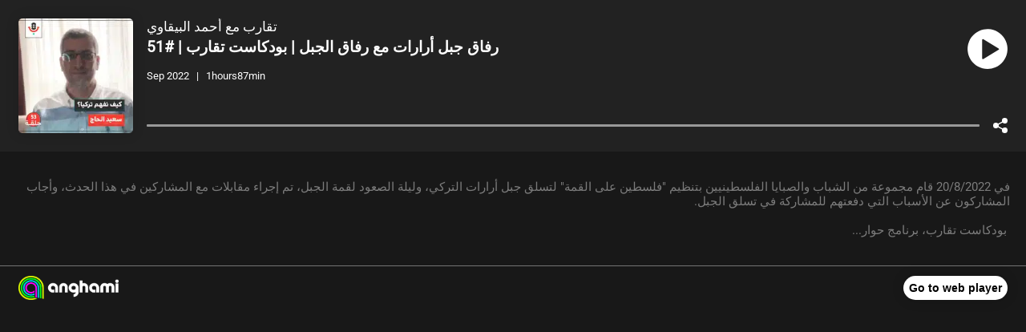

--- FILE ---
content_type: text/html; charset=utf-8
request_url: https://widget.anghami.com/episode/1076602479?theme=fulldark&layout=wide&lang=en
body_size: 61953
content:
<!DOCTYPE html><html lang="en"><head><meta charSet="utf-8"/><meta name="viewport" content="width=device-width, initial-scale=1"/><meta name="theme-color" content="#000000"/><title>Anghami | Widget</title><meta name="next-head-count" content="4"/><link rel="shortcut icon" href="https://cdnweb.anghami.com/web/assets/img/logos/favicons/favicon.ico" type="image/x-icon"/><link rel="mask-icon" href="https://cdnweb.anghami.com/web/assets/img/logos/favicons/mask-icon.svg" color="#8d00f2"/><link rel="apple-touch-icon-precomposed" sizes="57x57" href="https://cdnweb.anghami.com/web/assets/img/logos/favicons/apple-touch-icon-57x57.png"/><link rel="apple-touch-icon-precomposed" sizes="114x114" href="https://cdnweb.anghami.com/web/assets/img/logos/favicons/apple-touch-icon-114x114.png"/><link rel="apple-touch-icon-precomposed" sizes="72x72" href="https://cdnweb.anghami.com/web/assets/img/logos/favicons/apple-touch-icon-72x72.png"/><link rel="apple-touch-icon-precomposed" sizes="144x144" href="https://cdnweb.anghami.com/web/assets/img/logos/favicons/apple-touch-icon-144x144.png"/><link rel="apple-touch-icon-precomposed" sizes="60x60" href="https://cdnweb.anghami.com/web/assets/img/logos/favicons/apple-touch-icon-60x60.png"/><link rel="apple-touch-icon-precomposed" sizes="120x120" href="https://cdnweb.anghami.com/web/assets/img/logos/favicons/apple-touch-icon-120x120.png"/><link rel="apple-touch-icon-precomposed" sizes="76x76" href="https://cdnweb.anghami.com/web/assets/img/logos/favicons/apple-touch-icon-76x76.png"/><link rel="apple-touch-icon-precomposed" sizes="152x152" href="https://cdnweb.anghami.com/web/assets/img/logos/favicons/apple-touch-icon-152x152.png"/><link rel="icon" type="image/png" href="https://cdnweb.anghami.com/web/assets/img/logos/favicons/favicon-196x196.png" sizes="196x196"/><link rel="icon" type="image/png" href="https://cdnweb.anghami.com/web/assets/img/logos/favicons/favicon-96x96.png" sizes="96x96"/><link rel="icon" type="image/png" href="https://cdnweb.anghami.com/web/assets/img/logos/favicons/favicon-32x32.png" sizes="32x32"/><link rel="icon" type="image/png" href="https://cdnweb.anghami.com/web/assets/img/logos/favicons/favicon-16x16.png" sizes="16x16"/><link rel="icon" type="image/png" href="https://cdnweb.anghami.com/web/assets/img/logos/favicons/favicon-128.png" sizes="128x128"/><meta name="msapplication-TileImage" content="https://cdnweb.anghami.com/web/assets/img/logos/favicons/mstile-144x144.png"/><meta name="msapplication-square70x70logo" content="https://cdnweb.anghami.com/web/assets/img/logos/favicons/mstile-70x70.png"/><meta name="msapplication-square150x150logo" content="https://cdnweb.anghami.com/web/assets/img/logos/favicons/mstile-150x150.png"/><meta name="msapplication-wide310x150logo" content="https://cdnweb.anghami.com/web/assets/img/logos/favicons/mstile-310x150.png"/><meta name="msapplication-square310x310logo" content="https://cdnweb.anghami.com/web/assets/img/logos/favicons/mstile-310x310.png"/><style data-styled="kHJZvK byekxK dmtPzg eULVhB kScsLA eCnkbI dWxJev eLHVEv jfTxDp ePKddx dioIKP kQCyzK fGRWmg gZkwBX cmfFKv bYlTJO kGcyAx cFOjUe dqfhNA bNVRzG fwHoef bcxaQP bkTJuO jPbDBy jGbXJL fXRUtC fqgTwW iJjVRy jFXJrQ grxQBh eXlFfU dNNQeN bpKcg cIsslc jCokVv eTiZsx egkKiV dMiKGE fFJVjA fokwVn cKPSjW dhBggL fccFzW gwlcdf enuuRF cNGAoS CHROp dlJaSm jKfkCU eoNXaT hIzFEG jaTLlN dLIich gzWuyV dmfosW jdDNSQ jFTxQF jwemSr fgRBQo cTrRJc dArmey gOQMMK kTWjqa FJojJ cLkFYR jUBbuP dfTRYw jiheVK lciciP kuMVxq clYjQe dLYVJt PRtoO bbNyBs gRLtRy ewhndv dqvyWr frqIbn jcfILu jCBTFC kJVtxx gHzkVF hCuxFK cJnALs boIALA ezIXkR dCLkmD fuOXjX CWbJe gyhywg bPkqpc gSwdQX iIfWBy bMMfLc cJqdGW geIqvf iKCOIz iyezYw bhdboD bTqKIv jnFwga etCDjd jUzUda gnOyMw Cfurd cHGCaY ixnQME jenjfC ggFtCL fhSSBX jZqdDC vjKgo jIwDDI knWDHz iLnVFk dZBjaI bAfbTc kNTISB ikDJrp iTQyIN hqdWZY kbDdXT cTNMlC fCBAtU fulDpb fxIAXK iLellL cIwIXa ismJTf kJdwAv hwxDou cnizkn gCANXd jZsTNY hAemke enJpbi gPMdSX dzKhCz dtdHFL rkaMH eHqvkQ fQRIGK hTMfoe kwYpLT grWGiW bSJxkk fuzwRO cZeXxa jHrftc jvsoqJ cAaJnQ cONTxP dWgoeQ eCrKuX fUYuqI dNCVzp hlmNpz hQnEsx guBFEZ gdhgdz cEWUlt jaFdpK egvYlp cSkUBj jbMRiu eAqUUu lfVYGk yVcfN eBFpBN dCAEcN iMHxrx cTMllM jZjFVP yBzBk cdhkNe eGvubS VBiQQ gliNCY ksXtmI bKDXrz hFWWUs dkwUac gHGIKC kTsbqR ieZHlb jMMGM cNAqCl jFmIMH cTkXHI ilosmy fbShXZ ldBnRf hwqiGz gWjVJF gJXPYg hpZBGm eXgivj gyTJSS bWosRZ gNwCRp eTjjDS fgOWba lfizDc eqBBaM QTaOv cKuHsv dbfadV gbBIxR jFgUJJ eMVoZz gAtmJt fzncYB cCKHZJ jBncsl fPyyCS ggeiu kmhNVJ FFAuU ixLXPk bMRWee bPSvHD kFvraf hRjvjk kRoPYG koNFwU fhcyIc bwZqJB cYGbzw jGYiXG eqxxAY dikpdk EBHWf gNGaxY kmBDDL chWDFG iAVfqL dVrtgq eeGCJT hPNQCR dciGlK gqsyWu iZQBpB bHyYUv fTRUhx jqZhSS cWMwNP jABxHx jwHfDK fuFpiN iZfYzY gmpoNr lhfxfj chprF lcrqjw oYiPO hSnlHJ dMHfWA hsngBV eFcNiD jymEmT cwgODH bRVrax cuImKv gBjOvR ihFkfg sOmSY cCxHHU DUApf wFJCe geWbkZ fqQWRA czlHAI eRRnQb gGGILG iEvwad HTQTg jIYvw eHSvWb fDBAha eXGnMA kFSUyK bQKRvN imlDdW dlrRFf jFJxxk bUnvrT sjLTJ qrahG dYSrqi eEJxzX jvrQKp btuqQV OjIuo gVMQjT cItHlj fUPqNY kjssZW fCYJvT elKieJ fMOggd ghsAyk fASmpA kpysgA dZVtJj dJuwxH cdkuCz dgEZUc eguMGq diLNpb grDYwr ekFKdK cYxKBF cmohSJ kFeQbO hplmCY bVJhMT kBxbkc dyWtBq ddGdrr gsZMRw kVxyNC dfXoHD fYrIRx eKkCpb gmGQMg kXQnAC hPqTzm fEfSYV loSSOA bjIjGn jNLRxn IEjgs cVImwE ezfGpM jbcmzD jNDrEf fSdNGv dOngQB fJFBAw jIhQYf jLfJcl dzYxMO iUxLwl jljVze fnovZB kQgxpJ htlIMa eqLvcN djpHPm eQnPyZ jvioEY cBHtiT iKwATo jxafQT esYnpP fAoFKD hAaRlk jmULWk iaoyoF cSnwYh hcabwB hXEPzK gbFaIE iSSTsy kjguPL cHEzdh jrctCI hnuxNJ bngiZl dCCcSk hhNPbI jaenDq ggLaKM jogvwn fhSlBo hTyBkV hRfjkf ulfMS jjvhpb XOtpW bKNDxl buKILi OCkWe oBsZU enFvDA MGRvM bpyGbl bNlGOW keIFZO cEIxLj iFQbUM ctgxYv cqCYuL rjSIh jdgVac jtNjWn dbnRdv hGUbc UjaZl eaIahm iMpvN kwBxAg jlSmNE dfpgeF gfNbOk jNWdfH dKAHsB hTkDcE dHzXqA cBpAnG iSycL hJwjQn ilxAOT FiBow cjPSsM fDemyk eMObwG jMmevW gTCHAf iApLVQ cOarcG jMrCCQ hOoflo iBgxkR fFUykD ezZwuJ daodQx cWRrbe gjSsxq dkRzJM bSCrBe dsMFba iHbRHh hxQikf bQRCJJ eDFdCh inGHXs iqRcsC gHeuCE klPcvo czWQWR jpWeZE iDIxgj jGWSUd dOJMMj fEBbox bzqRfr jGxgeF eznHST iFDItD iIXKZP Dznui dcaeDN hpFOQB gbeQvQ gjuZwB gAYyIG jevClf kqzuzp gDImWq hNsERq czAbTE GrdLC ZJDyL XXsPA gaGNdQ hbwqRB fUHFML gRhXXH gsaadp csGsXF krRnLr jjfrlP jPqmAI hmUGOm dGgrjR jcTiGb hDSAUL dOBGsS iVAeIy hskYfe bWKTzz VdAGl dncomi cOxkrv iwAdCO kjcmqA GLymm kxChZR kGDPhq hasmMU kYtEto dxZGoO iyNZWi gMuGBO guLCOX iKwHPF docAKN fPDwiC knUikE ebHPfM cYSEYG jbCYIQ jsmTo hqhDhf kNqaHj jOelqb hqPtbG ckEHbx hoPWMi fNVIrf gfHCrk bywsRp kktOtb kuTOCp bvAqWZ dhJlAu cNEmfd GohbB NMPFl gAqkYM dSKKKA gScOEC hTlUeH iPHbZu eZAswQ eBLKtf bqMLmg jmcSsW beCgsI DUeSx iXyLMz eRUSSx hSqpgT QQalQ LpZma jBhBKj dYKQKm gILwBt cdBimc fGTCnj blLtdZ eATKMK iymqRb cGvlgs enGGaX ldxBlV kxZwJn iIPovg jKxRSC fWGjsr dhkUzt biPUHT fxrlJm dcrarI hVHNfv coIOeN cHUrfS fBZmhf iPigKX dFUnYg hPTtUe diTRli kEqWAo fFnWZG ZbWjr dCIMwb bSmnad hUmANV bsemFF loEOSf joczfm BYrpN eNfpMB bkAjQg PkOaG bGoSXY haVSqP gTWbIw gsPyBd cuNSxM leAsFg bjTEWx gmOsDj bOSDFL ewiOGw cRDfeS irHlqw cFEOBZ bFpJNz dFiasD bRWyuN drzTmV kpmGIg jyTYkD eWHeOt bAqVrI kOmOWt iNfnoE hskAo coUffd fMlYJe cKKdck jGHqX jXUpsS iKHBjT iRLQkO hWoJmS iHJzrS kaIuJq cEMtyn jtXzUW JbXFH hrfVZO iMKYwz eCWIQo idYevn SfqOO dRqQnY eMQnhl hsQZBI dBftJh kBiAah EPjHX igjJMN dJmLpB jDvuJE ieiDSb fNRaqn gdFlSt crzlFo jpjpdd bqoIuw fgEJOk eXPrLi eSLPjX dzacbX cIukw dpJqkE dofGDi gyCmaP XsBum bxQlcU buIOji fSkOwY cAejHk hcEkTj hwjfkx iJVQYD fPnZeD kfWffO jKpPkc kKQhud lkFPsj ceWUXT jQxtjs hMYycL fVcuRy hTzcRa kHKWIf kgnOuP hjKYcb cyfEgz czFZsU dVeuGl jgjTVl hwrPVm JSqxY bbqxqY dCpNxH dQAwXu bMWkMV dYWmtZ kiywIC lnpuEm hKaUfy ifQyGU lpmXGw gAZrQN gjhCVr bLpbwa hTEVFN eIZbKU biYxUf kjmkqm jLnSBY eSMDvC bJbPUg dYsFep eVbITa hvyOsK kCxwTv NdFgn gWeuMA gScZxE jNxZdf blZkVn hSoFVw dEkksH bgxMnn erQRHz hgCCPO jNscgQ fDWNDa bcnxmE hDeiRT kHyHrn icKdGh iNTYog jjETsW kDQkWG NzNWi hjjaEw ceEIpF hXYJHx bMMpsg cadbcO iRkVvD bndOcI gOAGUs lbstiL koKhTt cUVlEU gLtqIC koRZlr kMNpJd bhWLbf jgLQCl hMEldB cysLiO RNcNG fPnlRr jWnsFM cNuZvf hTmVbv gJBrSn ldGWnt gPDCUa jvhmNg lgUOFH eToMgt cBkfXu hVeyWs lleWJj AAOWp ffsLMs WDzOI iIFvaH crnnRo joknws iaWnbq eEngRy jkKlVC lnjIAR cFtmRZ eABvql iEkLXA iczYfV GLsWX gAvxlD kYclJF gNiTbA cMnquH uamAb jzggVY gIzcpX jAhhRx eXlKte htoLWG iTjuWF kodQj kszPgu bDshiI bubasX gsXSVe cMrGYq eeQbUJ dKTmzt jJFOhT kXiWDo dFoCKC dBVGqp hshnqf jXDfGp hwlMsU jYOsfM cfKrXX dTFzTs dIJcCQ kmDDlb eAcFOA jRSofD fOUlF bcGUTY hqUKHg jBgsBv eiZBRi cyZCJB LZXfy fSSksl jilISu ljukqF epYlGH hckmKv bkSdyM dlIoro hsigqg dhNEyB hipYlN kkxJXh eyYafl XhwVx uvjNC dfLISU XCtaZ cyMILu kslNUC cABDmr lkPVpx hPvXUh iJOQqU kGjdxh hwbhvZ jajkzq fJmNoa fajWsW gyhzln gsKLTe hmkOzI juphIp kEFHvk iKnGlC bdFMZa flzbrO hpKlbv iXVCrq epcNCa hZpVFt bhHBXo hundIz jeMonH esYbbQ fljMcW biLjjr hDwYSH cXZJnM jVvatS unyZD hyjMEb fULogI jIXYuL bnUusg kmEKOM fWxOea eDsuTY jCSBwH dkVTBz gyAtgK dCBpWc dlwxZv dkukGI jvpzPJ iWHItQ dzjGws ggAmJo hhDznS jszvDw kMdzHf cjEBoT gJSsmh cyQLXw fOpOmR bobSlS gobDPS bgKbQS bYzyxo lkzqsE gtgXjt esqYVh byyhiW kAOgrk bubKVm dmmwRu jvHfJB gOLRfj cwutMG pbqnc dxqTTo gXWZwK ePpycu knYjyO dNAaOT hBueeH dWTcEW cVnaXV kZjfWe lkkCtR hjbCA hslnfb hKFXNG exaxvM dmBMSr cxLhbd egVslW iqHbDO kMKTEs foXJlQ cTRCFZ iedPiF hbdMfB dQYJvX JvvHN ZXJKv hiufIp fUNRph fNdJdz kXVLyN gKLwUG fwBxqN eLdhgC dmcGsq hCXMFZ hAToHa WWgy cGovoZ dWauTI iZTLEp giIoTC cFZNSF QBMRD cCpuwD bjbRLL cEZMEA dONXTP kAYwHA gitkXI jTlXXS gUbIIa bSgycK ccEcTs ieLOfJ kBaBHm fMDsnL jhaZEw isrHCg RbsDq cbZbBy kHEwpu ftnYTw gKJZKy kznhWv lobSZz VfEUu fYjTZb bvEenJ heffwz cHwKlv bkwOHK gGCKiR clzwgM fWZxrG kowjfJ kjARAa hMrjJE izUhgb bNgjSq XEvWG StUZs hQiWQA jDCIsH kbibOa fbOWGL bjyQNU yXMmC bhuvsG jfWcQB jAoReZ ksRQza TXOLZ jNWPGO miFXo buphSM hRjVTN nqVfh rvbAG ftJDtT joPhMV bOGzQq kMwvZe chiKri kZcHWl kuFhkM dVNzIo evOnkx bqxZQc ixWvE kICzFj dEedBn bukEof dBqASZ kOqksT bFgAvT jfNBZn fTxLvj eVoESI fWzfXv lohRSz iqkDyA hBcOLf hQpMhL dWVXaV ceoRXv lkXDtI fmTvOt dXuSDt egtSlX igkIMa gXuSME dTTYLI bBnqnf WjrQx eUvrLN cEfARJ fntGxb gozhXT wnvKO khwUZI jQeBeW hhAcps nCdmP jJonvQ bLsOJY fyhKCI hjOgbC fQFjGu gVlgQi fDEfHN eHMxXn jMjGaE fFEEff dbUcrG gcOCaB jBHrYp cTDkoC fpZlbe KaRbC gySmMH ifVKbO coIMtQ hUoXEI djLHRj EsxSx jJDZCD kxtmlg gOqywb bTYvff eCCPQo eDeBKP kdPHRX fpmlkr bUBSHo hIXNGm izWfXt iiozLX bZqtep ftZdyu jFMVLH fTQDnx WSXRS chaIuZ ArHQm jQScHQ dPwJQX bCKFqd eyZWme dJtCHG gfiAmn gGOSOC kupvXN fZPRrw buhzoD hRdLhC dDuWwy icnorO KomlI jeiRls bfccLv dgOcNi eOsvpT iVTPaE jIXqrW ireGsj jafjBX gyqSzp cpujvL bbotmD fBwzRt eGDKQc dgfDbd cvWCdk hNZhNg QTlHI KoLQx kZOzmn iXMzcF cdgJVY ezcmer bTZuZl gadBMX eXMHmB dCmrwU cQZbGk CmBKN cEPwhp XVuFY jHEtcg cuGPay kcMCal fQSQml UCCpm bLptTG gYKeBM gwhKSm ejVlwj jzipsH lvJDk cIGQJy kvqoYF UwdU kfpXvJ cwuHpA iOzAkj gpSbTy kGrADe jCEeMR wWsUY dIFJXm jttkJQ fMQtHi gPUkHh Mtyfh dXgGDM bFZNys dzLDtz csESSE eDeUqJ cAcRsy hmrOII dcoZuq gSrazD iKjERP jKturS dWDSbN cvUnhV bJNMmM eyVokI hlwDpa cHJwkD lhUtWA hhSVvH gQftVa ekahXO cKpxqO gZxZJT gQUEpG cfcXtm bLALNQ dRZXWf fusMjs dadYne cHfIvk xQMrZ jZCRF klNBhq ENJLG ghLbYF hQAocT cOrHcR jsiqHM gqkXm evGKZN hTomJM hDJtZp bKKkQl VheMU johioR cDLKEd eAqeKH eUSkHk eDuoki wncBp hrxuOD iFvwnx bIWIsk gipFzr ercFPd qTVXP hnLTIK gdmExg eVESwJ hRSsbd GcQRk cNkdoF gBiihI dPyOkT cdXusp iFXrek eglLhk kZfJXO kEggoF ddcHRA dOCltu fyfOmV gvouRN kYoLRn doMRLp gkhvrK jwZPNh ePqdrx RIdQj ciQJls iusYgm jRxtpv hdwwVF fyyiWn icWplz hlHHbr kdxVRt iZXrv dHvNTE isSEeM eqhNTb iOrjch cStMev hGwrkV jslboz fBUEFx iqVBLU dVMkmv bLsASR eKwXZU xKUNc hiRXYH dJKYdq dtdpjZ eZOvqo bWstUy haNrme ckDOIF boYCah bwOFpx iaXSWa dxEHlE iSUWpi jvSvKe eZrnBj dALTAt eZybXG gYmOiN kLBaLT ckVDFK ebjSIM CRYSV cZqWUS kvKGjZ iWPZVT eTOvpa dMlIYU iCTwOU ePptvP kRGzbV JVddr ktnbQw ebIdMG dhrqku iuiAQh bydRQZ jzmnzd fomxAX ePoFOQ jEFvJl haDmBW fooQLu bucFqM elQlDb USSiQ ktnoqf kjpsfg bGGLRp iLgVUH gMKGhs jfNwHQ kEjezO zPscu gqTzkq jhUiXX gcSCPn dWKXTB cQfSkD eSfZsQ hlvrCT cpcfQW cbbmAn bobKkh ifYdFe AEOII jltzXb jJobvN hpAOCe kSHyMr blkmbD dlTarI bPECfX hpaSDG eNxnOo cFCAqm gIRcOA deWOId iQcEXc ktMEXy dtlszP KRoir jmlvAQ efHyrl hGIZzX bLcnBw llJDms ieIfmI bGRYdj grzQqp jFIWVn kbWCXj hgJXtw hiFQwX fLdVjf cJYaEG dgsapk dRcoRr kwLCqq kxCacr hLIwKP cYcdTQ itbYlV dIaUpN hNGjbV iXlmCL jTPOSg fPHGtY glXchW jxvJOk cgDpJb Dpurz eNuGwD hwrwpl iGiJaP kbuNsX idLzGI kkUxPR TssfQ leNAnC JsNUK hFotZI dNFClM fJieqy buTVKs hazyNE hqUFGs ehtYaB imzfOt fKbkaJ gmYlQd hpalaG gIDsQe loKTwW gQWybB bqyOsz cfFMAW eVfhIg bEvXdt hushey gOCSlU koeXMW hvwXGg buCtom bCvsLN fYKmDx kAleIM jlddsf" data-styled-version="4.4.1">
/* sc-component-id: sc-global-2524481381 */
:root{--alt-color:#4E4E4E;} ::-webkit-scrollbar{width:.7rem;height:.7rem;} ::-webkit-scrollbar-track{background:rgba(232,232,232,.1);border-radius:.5rem;} ::-webkit-scrollbar-thumb{background:rgba(232,232,232,.3);border-radius:.5rem;} html{font-size:62.5%;box-sizing:border-box;direction:ltr;} *,*::after,*::before{box-sizing:inherit;} body{font-family:'Roboto',sans-serif;margin:0;font-size:1.5rem;line-height:1.2;} a,a:hover,a:visited,a:active,a:link{color:inherit;-webkit-text-decoration:none;text-decoration:none;} #root{border:none;}
/* sc-component-id: _app__StyledApp-sc-1byre1g-0 */
.kHJZvK{display:-webkit-box;display:-webkit-flex;display:-ms-flexbox;display:flex;-webkit-flex-direction:column;-ms-flex-direction:column;flex-direction:column;height:calc(100vh);z-index:0;-webkit-box-pack:start;-webkit-justify-content:flex-start;-ms-flex-pack:start;justify-content:flex-start;min-width:17rem;min-height:8rem;position:relative;background:var(--alt-color);-webkit-transition:background-color 1000ms;transition:background-color 1000ms;} .kHJZvK::after{content:'';position:absolute;top:0;left:0;width:100%;height:100%;background:#181818;z-index:-1;pointer-events:none;}
/* sc-component-id: PlayButton__StyledIcon-sc-1pj70yt-0 */
.gmYlQd{cursor:pointer;} .gmYlQd svg path{fill:#ffffff;} .gmYlQd svg{width:3.5rem;height:3.5rem;} @media (min-width:430px) and (min-height:155px){.gmYlQd svg{width:5rem;height:5rem;}} @media (max-height:120px){.gmYlQd svg{width:2.5rem;height:2.5rem;}}
/* sc-component-id: Thumbnail__StyledThumbContainer-sc-1tl1uu5-0 */
.kScsLA{min-width:30%;display:-webkit-box;display:-webkit-flex;display:-ms-flexbox;display:flex;-webkit-align-items:center;-webkit-box-align:center;-ms-flex-align:center;align-items:center;} @media (min-width:430px){.kScsLA{min-width:14.285714285714286rem;}} @media (max-height:295px){.kScsLA{min-width:auto;width:35vh;}}
/* sc-component-id: Thumbnail__StyledImg-sc-1tl1uu5-1 */
.eCnkbI{width:100%;padding-top:100%;background-image:url(https://artwork.anghcdn.co/?id=232189939&size=200);background-size:100%;background-repeat:no-repeat;background-position:50%;z-index:2;border-radius:.5rem;box-shadow:rgba(0,0,0,.16) 0 0 1.6rem;} @media (max-height:295px){.eCnkbI{box-shadow:rgba(0,0,0,.16) 0 0 .6rem;}}.dWxJev{width:100%;padding-top:100%;background-image:url(https://artwork.anghcdn.co/?id=166728553&size=200);background-size:100%;background-repeat:no-repeat;background-position:50%;z-index:2;border-radius:.5rem;box-shadow:rgba(0,0,0,.16) 0 0 1.6rem;} @media (max-height:295px){.dWxJev{box-shadow:rgba(0,0,0,.16) 0 0 .6rem;}}.eLHVEv{width:100%;padding-top:100%;background-image:url(https://artwork.anghcdn.co/?id=915531&size=200);background-size:100%;background-repeat:no-repeat;background-position:50%;z-index:2;border-radius:.5rem;box-shadow:rgba(0,0,0,.16) 0 0 1.6rem;} @media (max-height:295px){.eLHVEv{box-shadow:rgba(0,0,0,.16) 0 0 .6rem;}}.jfTxDp{width:100%;padding-top:100%;background-image:url(https://artwork.anghcdn.co/?id=213673397&size=200);background-size:100%;background-repeat:no-repeat;background-position:50%;z-index:2;border-radius:.5rem;box-shadow:rgba(0,0,0,.16) 0 0 1.6rem;} @media (max-height:295px){.jfTxDp{box-shadow:rgba(0,0,0,.16) 0 0 .6rem;}}.ePKddx{width:100%;padding-top:100%;background-image:url(https://artwork.anghcdn.co/?id=248125392&size=200);background-size:100%;background-repeat:no-repeat;background-position:50%;z-index:2;border-radius:.5rem;box-shadow:rgba(0,0,0,.16) 0 0 1.6rem;} @media (max-height:295px){.ePKddx{box-shadow:rgba(0,0,0,.16) 0 0 .6rem;}}.dioIKP{width:100%;padding-top:100%;background-image:url(https://artwork.anghcdn.co/?id=54566153&size=200);background-size:100%;background-repeat:no-repeat;background-position:50%;z-index:2;border-radius:.5rem;box-shadow:rgba(0,0,0,.16) 0 0 1.6rem;} @media (max-height:295px){.dioIKP{box-shadow:rgba(0,0,0,.16) 0 0 .6rem;}}.kQCyzK{width:100%;padding-top:100%;background-image:url(https://artwork.anghcdn.co/?id=139526294&size=200);background-size:100%;background-repeat:no-repeat;background-position:50%;z-index:2;border-radius:.5rem;box-shadow:rgba(0,0,0,.16) 0 0 1.6rem;} @media (max-height:295px){.kQCyzK{box-shadow:rgba(0,0,0,.16) 0 0 .6rem;}}.fGRWmg{width:100%;padding-top:100%;background-image:url(https://artwork.anghcdn.co/?id=121116421&size=200);background-size:100%;background-repeat:no-repeat;background-position:50%;z-index:2;border-radius:.5rem;box-shadow:rgba(0,0,0,.16) 0 0 1.6rem;} @media (max-height:295px){.fGRWmg{box-shadow:rgba(0,0,0,.16) 0 0 .6rem;}}.gZkwBX{width:100%;padding-top:100%;background-image:url(https://artwork.anghcdn.co/?id=165438831&size=200);background-size:100%;background-repeat:no-repeat;background-position:50%;z-index:2;border-radius:.5rem;box-shadow:rgba(0,0,0,.16) 0 0 1.6rem;} @media (max-height:295px){.gZkwBX{box-shadow:rgba(0,0,0,.16) 0 0 .6rem;}}.cmfFKv{width:100%;padding-top:100%;background-image:url(https://artwork.anghcdn.co/?id=145819993&size=200);background-size:100%;background-repeat:no-repeat;background-position:50%;z-index:2;border-radius:.5rem;box-shadow:rgba(0,0,0,.16) 0 0 1.6rem;} @media (max-height:295px){.cmfFKv{box-shadow:rgba(0,0,0,.16) 0 0 .6rem;}}.bYlTJO{width:100%;padding-top:100%;background-image:url(https://artwork.anghcdn.co/?id=247151005&size=200);background-size:100%;background-repeat:no-repeat;background-position:50%;z-index:2;border-radius:.5rem;box-shadow:rgba(0,0,0,.16) 0 0 1.6rem;} @media (max-height:295px){.bYlTJO{box-shadow:rgba(0,0,0,.16) 0 0 .6rem;}}.kGcyAx{width:100%;padding-top:100%;background-image:url(https://artwork.anghcdn.co/?id=209691202&size=200);background-size:100%;background-repeat:no-repeat;background-position:50%;z-index:2;border-radius:.5rem;box-shadow:rgba(0,0,0,.16) 0 0 1.6rem;} @media (max-height:295px){.kGcyAx{box-shadow:rgba(0,0,0,.16) 0 0 .6rem;}}.cFOjUe{width:100%;padding-top:100%;background-image:url(https://artwork.anghcdn.co/?id=232310313&size=200);background-size:100%;background-repeat:no-repeat;background-position:50%;z-index:2;border-radius:.5rem;box-shadow:rgba(0,0,0,.16) 0 0 1.6rem;} @media (max-height:295px){.cFOjUe{box-shadow:rgba(0,0,0,.16) 0 0 .6rem;}}.dqfhNA{width:100%;padding-top:100%;background-image:url(https://artwork.anghcdn.co/?id=154913399&size=200);background-size:100%;background-repeat:no-repeat;background-position:50%;z-index:2;border-radius:.5rem;box-shadow:rgba(0,0,0,.16) 0 0 1.6rem;} @media (max-height:295px){.dqfhNA{box-shadow:rgba(0,0,0,.16) 0 0 .6rem;}}.bNVRzG{width:100%;padding-top:100%;background-image:url(https://artwork.anghcdn.co/?id=236466133&size=200);background-size:100%;background-repeat:no-repeat;background-position:50%;z-index:2;border-radius:.5rem;box-shadow:rgba(0,0,0,.16) 0 0 1.6rem;} @media (max-height:295px){.bNVRzG{box-shadow:rgba(0,0,0,.16) 0 0 .6rem;}}.fwHoef{width:100%;padding-top:100%;background-image:url(https://artwork.anghcdn.co/?id=233979681&size=200);background-size:100%;background-repeat:no-repeat;background-position:50%;z-index:2;border-radius:.5rem;box-shadow:rgba(0,0,0,.16) 0 0 1.6rem;} @media (max-height:295px){.fwHoef{box-shadow:rgba(0,0,0,.16) 0 0 .6rem;}}.bcxaQP{width:100%;padding-top:100%;background-image:url(https://artwork.anghcdn.co/?id=231082865&size=200);background-size:100%;background-repeat:no-repeat;background-position:50%;z-index:2;border-radius:.5rem;box-shadow:rgba(0,0,0,.16) 0 0 1.6rem;} @media (max-height:295px){.bcxaQP{box-shadow:rgba(0,0,0,.16) 0 0 .6rem;}}.bkTJuO{width:100%;padding-top:100%;background-image:url(https://artwork.anghcdn.co/?id=129708&size=200);background-size:100%;background-repeat:no-repeat;background-position:50%;z-index:2;border-radius:.5rem;box-shadow:rgba(0,0,0,.16) 0 0 1.6rem;} @media (max-height:295px){.bkTJuO{box-shadow:rgba(0,0,0,.16) 0 0 .6rem;}}.jPbDBy{width:100%;padding-top:100%;background-image:url(https://artwork.anghcdn.co/?id=159567394&size=200);background-size:100%;background-repeat:no-repeat;background-position:50%;z-index:2;border-radius:.5rem;box-shadow:rgba(0,0,0,.16) 0 0 1.6rem;} @media (max-height:295px){.jPbDBy{box-shadow:rgba(0,0,0,.16) 0 0 .6rem;}}.jGbXJL{width:100%;padding-top:100%;background-image:url(https://artwork.anghcdn.co/?id=237011813&size=200);background-size:100%;background-repeat:no-repeat;background-position:50%;z-index:2;border-radius:.5rem;box-shadow:rgba(0,0,0,.16) 0 0 1.6rem;} @media (max-height:295px){.jGbXJL{box-shadow:rgba(0,0,0,.16) 0 0 .6rem;}}.fXRUtC{width:100%;padding-top:100%;background-image:url(https://artwork.anghcdn.co/?id=202555665&size=200);background-size:100%;background-repeat:no-repeat;background-position:50%;z-index:2;border-radius:.5rem;box-shadow:rgba(0,0,0,.16) 0 0 1.6rem;} @media (max-height:295px){.fXRUtC{box-shadow:rgba(0,0,0,.16) 0 0 .6rem;}}.fqgTwW{width:100%;padding-top:100%;background-image:url(https://artwork.anghcdn.co/?id=229656476&size=200);background-size:100%;background-repeat:no-repeat;background-position:50%;z-index:2;border-radius:.5rem;box-shadow:rgba(0,0,0,.16) 0 0 1.6rem;} @media (max-height:295px){.fqgTwW{box-shadow:rgba(0,0,0,.16) 0 0 .6rem;}}.iJjVRy{width:100%;padding-top:100%;background-image:url(https://artwork.anghcdn.co/?id=228060717&size=200);background-size:100%;background-repeat:no-repeat;background-position:50%;z-index:2;border-radius:.5rem;box-shadow:rgba(0,0,0,.16) 0 0 1.6rem;} @media (max-height:295px){.iJjVRy{box-shadow:rgba(0,0,0,.16) 0 0 .6rem;}}.jFXJrQ{width:100%;padding-top:100%;background-image:url(https://artwork.anghcdn.co/?id=248168600&size=200);background-size:100%;background-repeat:no-repeat;background-position:50%;z-index:2;border-radius:.5rem;box-shadow:rgba(0,0,0,.16) 0 0 1.6rem;} @media (max-height:295px){.jFXJrQ{box-shadow:rgba(0,0,0,.16) 0 0 .6rem;}}.grxQBh{width:100%;padding-top:100%;background-image:url(https://artwork.anghcdn.co/?id=228533159&size=200);background-size:100%;background-repeat:no-repeat;background-position:50%;z-index:2;border-radius:.5rem;box-shadow:rgba(0,0,0,.16) 0 0 1.6rem;} @media (max-height:295px){.grxQBh{box-shadow:rgba(0,0,0,.16) 0 0 .6rem;}}.eXlFfU{width:100%;padding-top:100%;background-image:url(https://artwork.anghcdn.co/?id=238377486&size=200);background-size:100%;background-repeat:no-repeat;background-position:50%;z-index:2;border-radius:.5rem;box-shadow:rgba(0,0,0,.16) 0 0 1.6rem;} @media (max-height:295px){.eXlFfU{box-shadow:rgba(0,0,0,.16) 0 0 .6rem;}}.dNNQeN{width:100%;padding-top:100%;background-image:url(https://artwork.anghcdn.co/?id=182535974&size=200);background-size:100%;background-repeat:no-repeat;background-position:50%;z-index:2;border-radius:.5rem;box-shadow:rgba(0,0,0,.16) 0 0 1.6rem;} @media (max-height:295px){.dNNQeN{box-shadow:rgba(0,0,0,.16) 0 0 .6rem;}}.bpKcg{width:100%;padding-top:100%;background-image:url(https://artwork.anghcdn.co/?id=80872674&size=200);background-size:100%;background-repeat:no-repeat;background-position:50%;z-index:2;border-radius:.5rem;box-shadow:rgba(0,0,0,.16) 0 0 1.6rem;} @media (max-height:295px){.bpKcg{box-shadow:rgba(0,0,0,.16) 0 0 .6rem;}}.cIsslc{width:100%;padding-top:100%;background-image:url(https://artwork.anghcdn.co/?id=247054681&size=200);background-size:100%;background-repeat:no-repeat;background-position:50%;z-index:2;border-radius:.5rem;box-shadow:rgba(0,0,0,.16) 0 0 1.6rem;} @media (max-height:295px){.cIsslc{box-shadow:rgba(0,0,0,.16) 0 0 .6rem;}}.jCokVv{width:100%;padding-top:100%;background-image:url(https://artwork.anghcdn.co/?id=236747991&size=200);background-size:100%;background-repeat:no-repeat;background-position:50%;z-index:2;border-radius:.5rem;box-shadow:rgba(0,0,0,.16) 0 0 1.6rem;} @media (max-height:295px){.jCokVv{box-shadow:rgba(0,0,0,.16) 0 0 .6rem;}}.eTiZsx{width:100%;padding-top:100%;background-image:url(https://artwork.anghcdn.co/?id=215899868&size=200);background-size:100%;background-repeat:no-repeat;background-position:50%;z-index:2;border-radius:.5rem;box-shadow:rgba(0,0,0,.16) 0 0 1.6rem;} @media (max-height:295px){.eTiZsx{box-shadow:rgba(0,0,0,.16) 0 0 .6rem;}}.egkKiV{width:100%;padding-top:100%;background-image:url(https://artwork.anghcdn.co/?id=247263843&size=200);background-size:100%;background-repeat:no-repeat;background-position:50%;z-index:2;border-radius:.5rem;box-shadow:rgba(0,0,0,.16) 0 0 1.6rem;} @media (max-height:295px){.egkKiV{box-shadow:rgba(0,0,0,.16) 0 0 .6rem;}}.dMiKGE{width:100%;padding-top:100%;background-image:url(https://artwork.anghcdn.co/?id=186339547&size=200);background-size:100%;background-repeat:no-repeat;background-position:50%;z-index:2;border-radius:.5rem;box-shadow:rgba(0,0,0,.16) 0 0 1.6rem;} @media (max-height:295px){.dMiKGE{box-shadow:rgba(0,0,0,.16) 0 0 .6rem;}}.fFJVjA{width:100%;padding-top:100%;background-image:url(https://artwork.anghcdn.co/?id=245679570&size=200);background-size:100%;background-repeat:no-repeat;background-position:50%;z-index:2;border-radius:.5rem;box-shadow:rgba(0,0,0,.16) 0 0 1.6rem;} @media (max-height:295px){.fFJVjA{box-shadow:rgba(0,0,0,.16) 0 0 .6rem;}}.fokwVn{width:100%;padding-top:100%;background-image:url(https://artwork.anghcdn.co/?id=246207038&size=200);background-size:100%;background-repeat:no-repeat;background-position:50%;z-index:2;border-radius:.5rem;box-shadow:rgba(0,0,0,.16) 0 0 1.6rem;} @media (max-height:295px){.fokwVn{box-shadow:rgba(0,0,0,.16) 0 0 .6rem;}}.cKPSjW{width:100%;padding-top:100%;background-image:url(https://artwork.anghcdn.co/?id=230272365&size=200);background-size:100%;background-repeat:no-repeat;background-position:50%;z-index:2;border-radius:.5rem;box-shadow:rgba(0,0,0,.16) 0 0 1.6rem;} @media (max-height:295px){.cKPSjW{box-shadow:rgba(0,0,0,.16) 0 0 .6rem;}}.dhBggL{width:100%;padding-top:100%;background-image:url(https://artwork.anghcdn.co/?id=217801277&size=200);background-size:100%;background-repeat:no-repeat;background-position:50%;z-index:2;border-radius:.5rem;box-shadow:rgba(0,0,0,.16) 0 0 1.6rem;} @media (max-height:295px){.dhBggL{box-shadow:rgba(0,0,0,.16) 0 0 .6rem;}}.fccFzW{width:100%;padding-top:100%;background-image:url(https://artwork.anghcdn.co/?id=246395710&size=200);background-size:100%;background-repeat:no-repeat;background-position:50%;z-index:2;border-radius:.5rem;box-shadow:rgba(0,0,0,.16) 0 0 1.6rem;} @media (max-height:295px){.fccFzW{box-shadow:rgba(0,0,0,.16) 0 0 .6rem;}}.gwlcdf{width:100%;padding-top:100%;background-image:url(https://artwork.anghcdn.co/?id=248174233&size=200);background-size:100%;background-repeat:no-repeat;background-position:50%;z-index:2;border-radius:.5rem;box-shadow:rgba(0,0,0,.16) 0 0 1.6rem;} @media (max-height:295px){.gwlcdf{box-shadow:rgba(0,0,0,.16) 0 0 .6rem;}}.enuuRF{width:100%;padding-top:100%;background-image:url(https://artwork.anghcdn.co/?id=207284232&size=200);background-size:100%;background-repeat:no-repeat;background-position:50%;z-index:2;border-radius:.5rem;box-shadow:rgba(0,0,0,.16) 0 0 1.6rem;} @media (max-height:295px){.enuuRF{box-shadow:rgba(0,0,0,.16) 0 0 .6rem;}}.cNGAoS{width:100%;padding-top:100%;background-image:url(https://artwork.anghcdn.co/?id=130634549&size=200);background-size:100%;background-repeat:no-repeat;background-position:50%;z-index:2;border-radius:.5rem;box-shadow:rgba(0,0,0,.16) 0 0 1.6rem;} @media (max-height:295px){.cNGAoS{box-shadow:rgba(0,0,0,.16) 0 0 .6rem;}}.CHROp{width:100%;padding-top:100%;background-image:url(https://artwork.anghcdn.co/?id=226272041&size=200);background-size:100%;background-repeat:no-repeat;background-position:50%;z-index:2;border-radius:.5rem;box-shadow:rgba(0,0,0,.16) 0 0 1.6rem;} @media (max-height:295px){.CHROp{box-shadow:rgba(0,0,0,.16) 0 0 .6rem;}}.dlJaSm{width:100%;padding-top:100%;background-image:url(https://artwork.anghcdn.co/?id=231972560&size=200);background-size:100%;background-repeat:no-repeat;background-position:50%;z-index:2;border-radius:.5rem;box-shadow:rgba(0,0,0,.16) 0 0 1.6rem;} @media (max-height:295px){.dlJaSm{box-shadow:rgba(0,0,0,.16) 0 0 .6rem;}}.jKfkCU{width:100%;padding-top:100%;background-image:url(https://artwork.anghcdn.co/?id=5874367&size=200);background-size:100%;background-repeat:no-repeat;background-position:50%;z-index:2;border-radius:.5rem;box-shadow:rgba(0,0,0,.16) 0 0 1.6rem;} @media (max-height:295px){.jKfkCU{box-shadow:rgba(0,0,0,.16) 0 0 .6rem;}}.eoNXaT{width:100%;padding-top:100%;background-image:url(https://artwork.anghcdn.co/?id=182643994&size=200);background-size:100%;background-repeat:no-repeat;background-position:50%;z-index:2;border-radius:.5rem;box-shadow:rgba(0,0,0,.16) 0 0 1.6rem;} @media (max-height:295px){.eoNXaT{box-shadow:rgba(0,0,0,.16) 0 0 .6rem;}}.hIzFEG{width:100%;padding-top:100%;background-image:url(https://artwork.anghcdn.co/?id=230377195&size=200);background-size:100%;background-repeat:no-repeat;background-position:50%;z-index:2;border-radius:.5rem;box-shadow:rgba(0,0,0,.16) 0 0 1.6rem;} @media (max-height:295px){.hIzFEG{box-shadow:rgba(0,0,0,.16) 0 0 .6rem;}}.jaTLlN{width:100%;padding-top:100%;background-image:url(https://artwork.anghcdn.co/?id=138364362&size=200);background-size:100%;background-repeat:no-repeat;background-position:50%;z-index:2;border-radius:.5rem;box-shadow:rgba(0,0,0,.16) 0 0 1.6rem;} @media (max-height:295px){.jaTLlN{box-shadow:rgba(0,0,0,.16) 0 0 .6rem;}}.dLIich{width:100%;padding-top:100%;background-image:url(https://artwork.anghcdn.co/?id=247321526&size=200);background-size:100%;background-repeat:no-repeat;background-position:50%;z-index:2;border-radius:.5rem;box-shadow:rgba(0,0,0,.16) 0 0 1.6rem;} @media (max-height:295px){.dLIich{box-shadow:rgba(0,0,0,.16) 0 0 .6rem;}}.gzWuyV{width:100%;padding-top:100%;background-image:url(https://artwork.anghcdn.co/?id=156660209&size=200);background-size:100%;background-repeat:no-repeat;background-position:50%;z-index:2;border-radius:.5rem;box-shadow:rgba(0,0,0,.16) 0 0 1.6rem;} @media (max-height:295px){.gzWuyV{box-shadow:rgba(0,0,0,.16) 0 0 .6rem;}}.dmfosW{width:100%;padding-top:100%;background-image:url(https://artwork.anghcdn.co/?id=248130504&size=200);background-size:100%;background-repeat:no-repeat;background-position:50%;z-index:2;border-radius:.5rem;box-shadow:rgba(0,0,0,.16) 0 0 1.6rem;} @media (max-height:295px){.dmfosW{box-shadow:rgba(0,0,0,.16) 0 0 .6rem;}}.jdDNSQ{width:100%;padding-top:100%;background-image:url(https://artwork.anghcdn.co/?id=200022549&size=200);background-size:100%;background-repeat:no-repeat;background-position:50%;z-index:2;border-radius:.5rem;box-shadow:rgba(0,0,0,.16) 0 0 1.6rem;} @media (max-height:295px){.jdDNSQ{box-shadow:rgba(0,0,0,.16) 0 0 .6rem;}}.jFTxQF{width:100%;padding-top:100%;background-image:url(https://artwork.anghcdn.co/?id=233627322&size=200);background-size:100%;background-repeat:no-repeat;background-position:50%;z-index:2;border-radius:.5rem;box-shadow:rgba(0,0,0,.16) 0 0 1.6rem;} @media (max-height:295px){.jFTxQF{box-shadow:rgba(0,0,0,.16) 0 0 .6rem;}}.jwemSr{width:100%;padding-top:100%;background-image:url(https://artwork.anghcdn.co/?id=120658371&size=200);background-size:100%;background-repeat:no-repeat;background-position:50%;z-index:2;border-radius:.5rem;box-shadow:rgba(0,0,0,.16) 0 0 1.6rem;} @media (max-height:295px){.jwemSr{box-shadow:rgba(0,0,0,.16) 0 0 .6rem;}}.fgRBQo{width:100%;padding-top:100%;background-image:url(https://artwork.anghcdn.co/?id=231056696&size=200);background-size:100%;background-repeat:no-repeat;background-position:50%;z-index:2;border-radius:.5rem;box-shadow:rgba(0,0,0,.16) 0 0 1.6rem;} @media (max-height:295px){.fgRBQo{box-shadow:rgba(0,0,0,.16) 0 0 .6rem;}}.cTrRJc{width:100%;padding-top:100%;background-image:url(https://artwork.anghcdn.co/?id=134321826&size=200);background-size:100%;background-repeat:no-repeat;background-position:50%;z-index:2;border-radius:.5rem;box-shadow:rgba(0,0,0,.16) 0 0 1.6rem;} @media (max-height:295px){.cTrRJc{box-shadow:rgba(0,0,0,.16) 0 0 .6rem;}}.dArmey{width:100%;padding-top:100%;background-image:url(https://artwork.anghcdn.co/?id=236808170&size=200);background-size:100%;background-repeat:no-repeat;background-position:50%;z-index:2;border-radius:.5rem;box-shadow:rgba(0,0,0,.16) 0 0 1.6rem;} @media (max-height:295px){.dArmey{box-shadow:rgba(0,0,0,.16) 0 0 .6rem;}}.gOQMMK{width:100%;padding-top:100%;background-image:url(https://artwork.anghcdn.co/?id=243542830&size=200);background-size:100%;background-repeat:no-repeat;background-position:50%;z-index:2;border-radius:.5rem;box-shadow:rgba(0,0,0,.16) 0 0 1.6rem;} @media (max-height:295px){.gOQMMK{box-shadow:rgba(0,0,0,.16) 0 0 .6rem;}}.kTWjqa{width:100%;padding-top:100%;background-image:url(https://artwork.anghcdn.co/?id=246003681&size=200);background-size:100%;background-repeat:no-repeat;background-position:50%;z-index:2;border-radius:.5rem;box-shadow:rgba(0,0,0,.16) 0 0 1.6rem;} @media (max-height:295px){.kTWjqa{box-shadow:rgba(0,0,0,.16) 0 0 .6rem;}}.FJojJ{width:100%;padding-top:100%;background-image:url(https://artwork.anghcdn.co/?id=220951434&size=200);background-size:100%;background-repeat:no-repeat;background-position:50%;z-index:2;border-radius:.5rem;box-shadow:rgba(0,0,0,.16) 0 0 1.6rem;} @media (max-height:295px){.FJojJ{box-shadow:rgba(0,0,0,.16) 0 0 .6rem;}}.cLkFYR{width:100%;padding-top:100%;background-image:url(https://artwork.anghcdn.co/?id=228841077&size=200);background-size:100%;background-repeat:no-repeat;background-position:50%;z-index:2;border-radius:.5rem;box-shadow:rgba(0,0,0,.16) 0 0 1.6rem;} @media (max-height:295px){.cLkFYR{box-shadow:rgba(0,0,0,.16) 0 0 .6rem;}}.jUBbuP{width:100%;padding-top:100%;background-image:url(https://artwork.anghcdn.co/?id=248021578&size=200);background-size:100%;background-repeat:no-repeat;background-position:50%;z-index:2;border-radius:.5rem;box-shadow:rgba(0,0,0,.16) 0 0 1.6rem;} @media (max-height:295px){.jUBbuP{box-shadow:rgba(0,0,0,.16) 0 0 .6rem;}}.dfTRYw{width:100%;padding-top:100%;background-image:url(https://artwork.anghcdn.co/?id=231455166&size=200);background-size:100%;background-repeat:no-repeat;background-position:50%;z-index:2;border-radius:.5rem;box-shadow:rgba(0,0,0,.16) 0 0 1.6rem;} @media (max-height:295px){.dfTRYw{box-shadow:rgba(0,0,0,.16) 0 0 .6rem;}}.jiheVK{width:100%;padding-top:100%;background-image:url(https://artwork.anghcdn.co/?id=6401435&size=200);background-size:100%;background-repeat:no-repeat;background-position:50%;z-index:2;border-radius:.5rem;box-shadow:rgba(0,0,0,.16) 0 0 1.6rem;} @media (max-height:295px){.jiheVK{box-shadow:rgba(0,0,0,.16) 0 0 .6rem;}}.lciciP{width:100%;padding-top:100%;background-image:url(https://artwork.anghcdn.co/?id=212163851&size=200);background-size:100%;background-repeat:no-repeat;background-position:50%;z-index:2;border-radius:.5rem;box-shadow:rgba(0,0,0,.16) 0 0 1.6rem;} @media (max-height:295px){.lciciP{box-shadow:rgba(0,0,0,.16) 0 0 .6rem;}}.kuMVxq{width:100%;padding-top:100%;background-image:url(https://artwork.anghcdn.co/?id=212844587&size=200);background-size:100%;background-repeat:no-repeat;background-position:50%;z-index:2;border-radius:.5rem;box-shadow:rgba(0,0,0,.16) 0 0 1.6rem;} @media (max-height:295px){.kuMVxq{box-shadow:rgba(0,0,0,.16) 0 0 .6rem;}}.clYjQe{width:100%;padding-top:100%;background-image:url(https://artwork.anghcdn.co/?id=219418104&size=200);background-size:100%;background-repeat:no-repeat;background-position:50%;z-index:2;border-radius:.5rem;box-shadow:rgba(0,0,0,.16) 0 0 1.6rem;} @media (max-height:295px){.clYjQe{box-shadow:rgba(0,0,0,.16) 0 0 .6rem;}}.dLYVJt{width:100%;padding-top:100%;background-image:url(https://artwork.anghcdn.co/?id=2024967&size=200);background-size:100%;background-repeat:no-repeat;background-position:50%;z-index:2;border-radius:.5rem;box-shadow:rgba(0,0,0,.16) 0 0 1.6rem;} @media (max-height:295px){.dLYVJt{box-shadow:rgba(0,0,0,.16) 0 0 .6rem;}}.PRtoO{width:100%;padding-top:100%;background-image:url(https://artwork.anghcdn.co/?id=92406203&size=200);background-size:100%;background-repeat:no-repeat;background-position:50%;z-index:2;border-radius:.5rem;box-shadow:rgba(0,0,0,.16) 0 0 1.6rem;} @media (max-height:295px){.PRtoO{box-shadow:rgba(0,0,0,.16) 0 0 .6rem;}}.bbNyBs{width:100%;padding-top:100%;background-image:url(https://artwork.anghcdn.co/?id=1032810&size=200);background-size:100%;background-repeat:no-repeat;background-position:50%;z-index:2;border-radius:.5rem;box-shadow:rgba(0,0,0,.16) 0 0 1.6rem;} @media (max-height:295px){.bbNyBs{box-shadow:rgba(0,0,0,.16) 0 0 .6rem;}}.gRLtRy{width:100%;padding-top:100%;background-image:url(https://artwork.anghcdn.co/?id=241867153&size=200);background-size:100%;background-repeat:no-repeat;background-position:50%;z-index:2;border-radius:.5rem;box-shadow:rgba(0,0,0,.16) 0 0 1.6rem;} @media (max-height:295px){.gRLtRy{box-shadow:rgba(0,0,0,.16) 0 0 .6rem;}}.ewhndv{width:100%;padding-top:100%;background-image:url(https://artwork.anghcdn.co/?id=203989187&size=200);background-size:100%;background-repeat:no-repeat;background-position:50%;z-index:2;border-radius:.5rem;box-shadow:rgba(0,0,0,.16) 0 0 1.6rem;} @media (max-height:295px){.ewhndv{box-shadow:rgba(0,0,0,.16) 0 0 .6rem;}}.dqvyWr{width:100%;padding-top:100%;background-image:url(https://artwork.anghcdn.co/?id=226200809&size=200);background-size:100%;background-repeat:no-repeat;background-position:50%;z-index:2;border-radius:.5rem;box-shadow:rgba(0,0,0,.16) 0 0 1.6rem;} @media (max-height:295px){.dqvyWr{box-shadow:rgba(0,0,0,.16) 0 0 .6rem;}}.frqIbn{width:100%;padding-top:100%;background-image:url(https://artwork.anghcdn.co/?id=210912074&size=200);background-size:100%;background-repeat:no-repeat;background-position:50%;z-index:2;border-radius:.5rem;box-shadow:rgba(0,0,0,.16) 0 0 1.6rem;} @media (max-height:295px){.frqIbn{box-shadow:rgba(0,0,0,.16) 0 0 .6rem;}}.jcfILu{width:100%;padding-top:100%;background-image:url(https://artwork.anghcdn.co/?id=215709611&size=200);background-size:100%;background-repeat:no-repeat;background-position:50%;z-index:2;border-radius:.5rem;box-shadow:rgba(0,0,0,.16) 0 0 1.6rem;} @media (max-height:295px){.jcfILu{box-shadow:rgba(0,0,0,.16) 0 0 .6rem;}}.jCBTFC{width:100%;padding-top:100%;background-image:url(https://artwork.anghcdn.co/?id=7614844&size=200);background-size:100%;background-repeat:no-repeat;background-position:50%;z-index:2;border-radius:.5rem;box-shadow:rgba(0,0,0,.16) 0 0 1.6rem;} @media (max-height:295px){.jCBTFC{box-shadow:rgba(0,0,0,.16) 0 0 .6rem;}}.kJVtxx{width:100%;padding-top:100%;background-image:url(https://artwork.anghcdn.co/?id=207976759&size=200);background-size:100%;background-repeat:no-repeat;background-position:50%;z-index:2;border-radius:.5rem;box-shadow:rgba(0,0,0,.16) 0 0 1.6rem;} @media (max-height:295px){.kJVtxx{box-shadow:rgba(0,0,0,.16) 0 0 .6rem;}}.gHzkVF{width:100%;padding-top:100%;background-image:url(https://artwork.anghcdn.co/?id=145423&size=200);background-size:100%;background-repeat:no-repeat;background-position:50%;z-index:2;border-radius:.5rem;box-shadow:rgba(0,0,0,.16) 0 0 1.6rem;} @media (max-height:295px){.gHzkVF{box-shadow:rgba(0,0,0,.16) 0 0 .6rem;}}.hCuxFK{width:100%;padding-top:100%;background-image:url(https://artwork.anghcdn.co/?id=248208486&size=200);background-size:100%;background-repeat:no-repeat;background-position:50%;z-index:2;border-radius:.5rem;box-shadow:rgba(0,0,0,.16) 0 0 1.6rem;} @media (max-height:295px){.hCuxFK{box-shadow:rgba(0,0,0,.16) 0 0 .6rem;}}.cJnALs{width:100%;padding-top:100%;background-image:url(https://artwork.anghcdn.co/?id=235410141&size=200);background-size:100%;background-repeat:no-repeat;background-position:50%;z-index:2;border-radius:.5rem;box-shadow:rgba(0,0,0,.16) 0 0 1.6rem;} @media (max-height:295px){.cJnALs{box-shadow:rgba(0,0,0,.16) 0 0 .6rem;}}.boIALA{width:100%;padding-top:100%;background-image:url(https://artwork.anghcdn.co/?id=248243574&size=200);background-size:100%;background-repeat:no-repeat;background-position:50%;z-index:2;border-radius:.5rem;box-shadow:rgba(0,0,0,.16) 0 0 1.6rem;} @media (max-height:295px){.boIALA{box-shadow:rgba(0,0,0,.16) 0 0 .6rem;}}.ezIXkR{width:100%;padding-top:100%;background-image:url(https://artwork.anghcdn.co/?id=135840071&size=200);background-size:100%;background-repeat:no-repeat;background-position:50%;z-index:2;border-radius:.5rem;box-shadow:rgba(0,0,0,.16) 0 0 1.6rem;} @media (max-height:295px){.ezIXkR{box-shadow:rgba(0,0,0,.16) 0 0 .6rem;}}.dCLkmD{width:100%;padding-top:100%;background-image:url(https://artwork.anghcdn.co/?id=224182133&size=200);background-size:100%;background-repeat:no-repeat;background-position:50%;z-index:2;border-radius:.5rem;box-shadow:rgba(0,0,0,.16) 0 0 1.6rem;} @media (max-height:295px){.dCLkmD{box-shadow:rgba(0,0,0,.16) 0 0 .6rem;}}.fuOXjX{width:100%;padding-top:100%;background-image:url(https://artwork.anghcdn.co/?id=247997429&size=200);background-size:100%;background-repeat:no-repeat;background-position:50%;z-index:2;border-radius:.5rem;box-shadow:rgba(0,0,0,.16) 0 0 1.6rem;} @media (max-height:295px){.fuOXjX{box-shadow:rgba(0,0,0,.16) 0 0 .6rem;}}.CWbJe{width:100%;padding-top:100%;background-image:url(https://artwork.anghcdn.co/?id=215916110&size=200);background-size:100%;background-repeat:no-repeat;background-position:50%;z-index:2;border-radius:.5rem;box-shadow:rgba(0,0,0,.16) 0 0 1.6rem;} @media (max-height:295px){.CWbJe{box-shadow:rgba(0,0,0,.16) 0 0 .6rem;}}.gyhywg{width:100%;padding-top:100%;background-image:url(https://artwork.anghcdn.co/?id=199262510&size=200);background-size:100%;background-repeat:no-repeat;background-position:50%;z-index:2;border-radius:.5rem;box-shadow:rgba(0,0,0,.16) 0 0 1.6rem;} @media (max-height:295px){.gyhywg{box-shadow:rgba(0,0,0,.16) 0 0 .6rem;}}.bPkqpc{width:100%;padding-top:100%;background-image:url(https://artwork.anghcdn.co/?id=186892533&size=200);background-size:100%;background-repeat:no-repeat;background-position:50%;z-index:2;border-radius:.5rem;box-shadow:rgba(0,0,0,.16) 0 0 1.6rem;} @media (max-height:295px){.bPkqpc{box-shadow:rgba(0,0,0,.16) 0 0 .6rem;}}.gSwdQX{width:100%;padding-top:100%;background-image:url(https://artwork.anghcdn.co/?id=73794090&size=200);background-size:100%;background-repeat:no-repeat;background-position:50%;z-index:2;border-radius:.5rem;box-shadow:rgba(0,0,0,.16) 0 0 1.6rem;} @media (max-height:295px){.gSwdQX{box-shadow:rgba(0,0,0,.16) 0 0 .6rem;}}.iIfWBy{width:100%;padding-top:100%;background-image:url(https://artwork.anghcdn.co/?id=121310852&size=200);background-size:100%;background-repeat:no-repeat;background-position:50%;z-index:2;border-radius:.5rem;box-shadow:rgba(0,0,0,.16) 0 0 1.6rem;} @media (max-height:295px){.iIfWBy{box-shadow:rgba(0,0,0,.16) 0 0 .6rem;}}.bMMfLc{width:100%;padding-top:100%;background-image:url(https://artwork.anghcdn.co/?id=83628355&size=200);background-size:100%;background-repeat:no-repeat;background-position:50%;z-index:2;border-radius:.5rem;box-shadow:rgba(0,0,0,.16) 0 0 1.6rem;} @media (max-height:295px){.bMMfLc{box-shadow:rgba(0,0,0,.16) 0 0 .6rem;}}.cJqdGW{width:100%;padding-top:100%;background-image:url(https://artwork.anghcdn.co/?id=2225641&size=200);background-size:100%;background-repeat:no-repeat;background-position:50%;z-index:2;border-radius:.5rem;box-shadow:rgba(0,0,0,.16) 0 0 1.6rem;} @media (max-height:295px){.cJqdGW{box-shadow:rgba(0,0,0,.16) 0 0 .6rem;}}.geIqvf{width:100%;padding-top:100%;background-image:url(https://artwork.anghcdn.co/?id=64324839&size=200);background-size:100%;background-repeat:no-repeat;background-position:50%;z-index:2;border-radius:.5rem;box-shadow:rgba(0,0,0,.16) 0 0 1.6rem;} @media (max-height:295px){.geIqvf{box-shadow:rgba(0,0,0,.16) 0 0 .6rem;}}.iKCOIz{width:100%;padding-top:100%;background-image:url(https://artwork.anghcdn.co/?id=232795869&size=200);background-size:100%;background-repeat:no-repeat;background-position:50%;z-index:2;border-radius:.5rem;box-shadow:rgba(0,0,0,.16) 0 0 1.6rem;} @media (max-height:295px){.iKCOIz{box-shadow:rgba(0,0,0,.16) 0 0 .6rem;}}.iyezYw{width:100%;padding-top:100%;background-image:url(https://artwork.anghcdn.co/?id=147695687&size=200);background-size:100%;background-repeat:no-repeat;background-position:50%;z-index:2;border-radius:.5rem;box-shadow:rgba(0,0,0,.16) 0 0 1.6rem;} @media (max-height:295px){.iyezYw{box-shadow:rgba(0,0,0,.16) 0 0 .6rem;}}.bhdboD{width:100%;padding-top:100%;background-image:url(https://artwork.anghcdn.co/?id=165549755&size=200);background-size:100%;background-repeat:no-repeat;background-position:50%;z-index:2;border-radius:.5rem;box-shadow:rgba(0,0,0,.16) 0 0 1.6rem;} @media (max-height:295px){.bhdboD{box-shadow:rgba(0,0,0,.16) 0 0 .6rem;}}.bTqKIv{width:100%;padding-top:100%;background-image:url(https://artwork.anghcdn.co/?id=221832753&size=200);background-size:100%;background-repeat:no-repeat;background-position:50%;z-index:2;border-radius:.5rem;box-shadow:rgba(0,0,0,.16) 0 0 1.6rem;} @media (max-height:295px){.bTqKIv{box-shadow:rgba(0,0,0,.16) 0 0 .6rem;}}.jnFwga{width:100%;padding-top:100%;background-image:url(https://artwork.anghcdn.co/?id=145753451&size=200);background-size:100%;background-repeat:no-repeat;background-position:50%;z-index:2;border-radius:.5rem;box-shadow:rgba(0,0,0,.16) 0 0 1.6rem;} @media (max-height:295px){.jnFwga{box-shadow:rgba(0,0,0,.16) 0 0 .6rem;}}.etCDjd{width:100%;padding-top:100%;background-image:url(https://artwork.anghcdn.co/?id=246919713&size=200);background-size:100%;background-repeat:no-repeat;background-position:50%;z-index:2;border-radius:.5rem;box-shadow:rgba(0,0,0,.16) 0 0 1.6rem;} @media (max-height:295px){.etCDjd{box-shadow:rgba(0,0,0,.16) 0 0 .6rem;}}.jUzUda{width:100%;padding-top:100%;background-image:url(https://artwork.anghcdn.co/?id=171195102&size=200);background-size:100%;background-repeat:no-repeat;background-position:50%;z-index:2;border-radius:.5rem;box-shadow:rgba(0,0,0,.16) 0 0 1.6rem;} @media (max-height:295px){.jUzUda{box-shadow:rgba(0,0,0,.16) 0 0 .6rem;}}.gnOyMw{width:100%;padding-top:100%;background-image:url(https://artwork.anghcdn.co/?id=212863123&size=200);background-size:100%;background-repeat:no-repeat;background-position:50%;z-index:2;border-radius:.5rem;box-shadow:rgba(0,0,0,.16) 0 0 1.6rem;} @media (max-height:295px){.gnOyMw{box-shadow:rgba(0,0,0,.16) 0 0 .6rem;}}.Cfurd{width:100%;padding-top:100%;background-image:url(https://artwork.anghcdn.co/?id=248261126&size=200);background-size:100%;background-repeat:no-repeat;background-position:50%;z-index:2;border-radius:.5rem;box-shadow:rgba(0,0,0,.16) 0 0 1.6rem;} @media (max-height:295px){.Cfurd{box-shadow:rgba(0,0,0,.16) 0 0 .6rem;}}.cHGCaY{width:100%;padding-top:100%;background-image:url(https://artwork.anghcdn.co/?id=229286788&size=200);background-size:100%;background-repeat:no-repeat;background-position:50%;z-index:2;border-radius:.5rem;box-shadow:rgba(0,0,0,.16) 0 0 1.6rem;} @media (max-height:295px){.cHGCaY{box-shadow:rgba(0,0,0,.16) 0 0 .6rem;}}.ixnQME{width:100%;padding-top:100%;background-image:url(https://artwork.anghcdn.co/?id=161838957&size=200);background-size:100%;background-repeat:no-repeat;background-position:50%;z-index:2;border-radius:.5rem;box-shadow:rgba(0,0,0,.16) 0 0 1.6rem;} @media (max-height:295px){.ixnQME{box-shadow:rgba(0,0,0,.16) 0 0 .6rem;}}.jenjfC{width:100%;padding-top:100%;background-image:url(https://artwork.anghcdn.co/?id=229404609&size=200);background-size:100%;background-repeat:no-repeat;background-position:50%;z-index:2;border-radius:.5rem;box-shadow:rgba(0,0,0,.16) 0 0 1.6rem;} @media (max-height:295px){.jenjfC{box-shadow:rgba(0,0,0,.16) 0 0 .6rem;}}.ggFtCL{width:100%;padding-top:100%;background-image:url(https://artwork.anghcdn.co/?id=247865582&size=200);background-size:100%;background-repeat:no-repeat;background-position:50%;z-index:2;border-radius:.5rem;box-shadow:rgba(0,0,0,.16) 0 0 1.6rem;} @media (max-height:295px){.ggFtCL{box-shadow:rgba(0,0,0,.16) 0 0 .6rem;}}.fhSSBX{width:100%;padding-top:100%;background-image:url(https://artwork.anghcdn.co/?id=235388657&size=200);background-size:100%;background-repeat:no-repeat;background-position:50%;z-index:2;border-radius:.5rem;box-shadow:rgba(0,0,0,.16) 0 0 1.6rem;} @media (max-height:295px){.fhSSBX{box-shadow:rgba(0,0,0,.16) 0 0 .6rem;}}.jZqdDC{width:100%;padding-top:100%;background-image:url(https://artwork.anghcdn.co/?id=237143435&size=200);background-size:100%;background-repeat:no-repeat;background-position:50%;z-index:2;border-radius:.5rem;box-shadow:rgba(0,0,0,.16) 0 0 1.6rem;} @media (max-height:295px){.jZqdDC{box-shadow:rgba(0,0,0,.16) 0 0 .6rem;}}.vjKgo{width:100%;padding-top:100%;background-image:url(https://artwork.anghcdn.co/?id=42902918&size=200);background-size:100%;background-repeat:no-repeat;background-position:50%;z-index:2;border-radius:.5rem;box-shadow:rgba(0,0,0,.16) 0 0 1.6rem;} @media (max-height:295px){.vjKgo{box-shadow:rgba(0,0,0,.16) 0 0 .6rem;}}.jIwDDI{width:100%;padding-top:100%;background-image:url(https://artwork.anghcdn.co/?id=84426108&size=200);background-size:100%;background-repeat:no-repeat;background-position:50%;z-index:2;border-radius:.5rem;box-shadow:rgba(0,0,0,.16) 0 0 1.6rem;} @media (max-height:295px){.jIwDDI{box-shadow:rgba(0,0,0,.16) 0 0 .6rem;}}.knWDHz{width:100%;padding-top:100%;background-image:url(https://artwork.anghcdn.co/?id=247203468&size=200);background-size:100%;background-repeat:no-repeat;background-position:50%;z-index:2;border-radius:.5rem;box-shadow:rgba(0,0,0,.16) 0 0 1.6rem;} @media (max-height:295px){.knWDHz{box-shadow:rgba(0,0,0,.16) 0 0 .6rem;}}.iLnVFk{width:100%;padding-top:100%;background-image:url(https://artwork.anghcdn.co/?id=112777611&size=200);background-size:100%;background-repeat:no-repeat;background-position:50%;z-index:2;border-radius:.5rem;box-shadow:rgba(0,0,0,.16) 0 0 1.6rem;} @media (max-height:295px){.iLnVFk{box-shadow:rgba(0,0,0,.16) 0 0 .6rem;}}.dZBjaI{width:100%;padding-top:100%;background-image:url(https://artwork.anghcdn.co/?id=246988111&size=200);background-size:100%;background-repeat:no-repeat;background-position:50%;z-index:2;border-radius:.5rem;box-shadow:rgba(0,0,0,.16) 0 0 1.6rem;} @media (max-height:295px){.dZBjaI{box-shadow:rgba(0,0,0,.16) 0 0 .6rem;}}.bAfbTc{width:100%;padding-top:100%;background-image:url(https://artwork.anghcdn.co/?id=224995068&size=200);background-size:100%;background-repeat:no-repeat;background-position:50%;z-index:2;border-radius:.5rem;box-shadow:rgba(0,0,0,.16) 0 0 1.6rem;} @media (max-height:295px){.bAfbTc{box-shadow:rgba(0,0,0,.16) 0 0 .6rem;}}.kNTISB{width:100%;padding-top:100%;background-image:url(https://artwork.anghcdn.co/?id=126746283&size=200);background-size:100%;background-repeat:no-repeat;background-position:50%;z-index:2;border-radius:.5rem;box-shadow:rgba(0,0,0,.16) 0 0 1.6rem;} @media (max-height:295px){.kNTISB{box-shadow:rgba(0,0,0,.16) 0 0 .6rem;}}.ikDJrp{width:100%;padding-top:100%;background-image:url(https://artwork.anghcdn.co/?id=246892053&size=200);background-size:100%;background-repeat:no-repeat;background-position:50%;z-index:2;border-radius:.5rem;box-shadow:rgba(0,0,0,.16) 0 0 1.6rem;} @media (max-height:295px){.ikDJrp{box-shadow:rgba(0,0,0,.16) 0 0 .6rem;}}.iTQyIN{width:100%;padding-top:100%;background-image:url(https://artwork.anghcdn.co/?id=246622595&size=200);background-size:100%;background-repeat:no-repeat;background-position:50%;z-index:2;border-radius:.5rem;box-shadow:rgba(0,0,0,.16) 0 0 1.6rem;} @media (max-height:295px){.iTQyIN{box-shadow:rgba(0,0,0,.16) 0 0 .6rem;}}.hqdWZY{width:100%;padding-top:100%;background-image:url(https://artwork.anghcdn.co/?id=160534188&size=200);background-size:100%;background-repeat:no-repeat;background-position:50%;z-index:2;border-radius:.5rem;box-shadow:rgba(0,0,0,.16) 0 0 1.6rem;} @media (max-height:295px){.hqdWZY{box-shadow:rgba(0,0,0,.16) 0 0 .6rem;}}.kbDdXT{width:100%;padding-top:100%;background-image:url(https://artwork.anghcdn.co/?id=247148616&size=200);background-size:100%;background-repeat:no-repeat;background-position:50%;z-index:2;border-radius:.5rem;box-shadow:rgba(0,0,0,.16) 0 0 1.6rem;} @media (max-height:295px){.kbDdXT{box-shadow:rgba(0,0,0,.16) 0 0 .6rem;}}.cTNMlC{width:100%;padding-top:100%;background-image:url(https://artwork.anghcdn.co/?id=235067391&size=200);background-size:100%;background-repeat:no-repeat;background-position:50%;z-index:2;border-radius:.5rem;box-shadow:rgba(0,0,0,.16) 0 0 1.6rem;} @media (max-height:295px){.cTNMlC{box-shadow:rgba(0,0,0,.16) 0 0 .6rem;}}.fCBAtU{width:100%;padding-top:100%;background-image:url(https://artwork.anghcdn.co/?id=198543443&size=200);background-size:100%;background-repeat:no-repeat;background-position:50%;z-index:2;border-radius:.5rem;box-shadow:rgba(0,0,0,.16) 0 0 1.6rem;} @media (max-height:295px){.fCBAtU{box-shadow:rgba(0,0,0,.16) 0 0 .6rem;}}.fulDpb{width:100%;padding-top:100%;background-image:url(https://artwork.anghcdn.co/?id=246790502&size=200);background-size:100%;background-repeat:no-repeat;background-position:50%;z-index:2;border-radius:.5rem;box-shadow:rgba(0,0,0,.16) 0 0 1.6rem;} @media (max-height:295px){.fulDpb{box-shadow:rgba(0,0,0,.16) 0 0 .6rem;}}.fxIAXK{width:100%;padding-top:100%;background-image:url(https://artwork.anghcdn.co/?id=166942651&size=200);background-size:100%;background-repeat:no-repeat;background-position:50%;z-index:2;border-radius:.5rem;box-shadow:rgba(0,0,0,.16) 0 0 1.6rem;} @media (max-height:295px){.fxIAXK{box-shadow:rgba(0,0,0,.16) 0 0 .6rem;}}.iLellL{width:100%;padding-top:100%;background-image:url(https://artwork.anghcdn.co/?id=240589739&size=200);background-size:100%;background-repeat:no-repeat;background-position:50%;z-index:2;border-radius:.5rem;box-shadow:rgba(0,0,0,.16) 0 0 1.6rem;} @media (max-height:295px){.iLellL{box-shadow:rgba(0,0,0,.16) 0 0 .6rem;}}.cIwIXa{width:100%;padding-top:100%;background-image:url(https://artwork.anghcdn.co/?id=248098920&size=200);background-size:100%;background-repeat:no-repeat;background-position:50%;z-index:2;border-radius:.5rem;box-shadow:rgba(0,0,0,.16) 0 0 1.6rem;} @media (max-height:295px){.cIwIXa{box-shadow:rgba(0,0,0,.16) 0 0 .6rem;}}.ismJTf{width:100%;padding-top:100%;background-image:url(https://artwork.anghcdn.co/?id=190307973&size=200);background-size:100%;background-repeat:no-repeat;background-position:50%;z-index:2;border-radius:.5rem;box-shadow:rgba(0,0,0,.16) 0 0 1.6rem;} @media (max-height:295px){.ismJTf{box-shadow:rgba(0,0,0,.16) 0 0 .6rem;}}.kJdwAv{width:100%;padding-top:100%;background-image:url(https://artwork.anghcdn.co/?id=245258188&size=200);background-size:100%;background-repeat:no-repeat;background-position:50%;z-index:2;border-radius:.5rem;box-shadow:rgba(0,0,0,.16) 0 0 1.6rem;} @media (max-height:295px){.kJdwAv{box-shadow:rgba(0,0,0,.16) 0 0 .6rem;}}.hwxDou{width:100%;padding-top:100%;background-image:url(https://artwork.anghcdn.co/?id=130232952&size=200);background-size:100%;background-repeat:no-repeat;background-position:50%;z-index:2;border-radius:.5rem;box-shadow:rgba(0,0,0,.16) 0 0 1.6rem;} @media (max-height:295px){.hwxDou{box-shadow:rgba(0,0,0,.16) 0 0 .6rem;}}.cnizkn{width:100%;padding-top:100%;background-image:url(https://artwork.anghcdn.co/?id=246592551&size=200);background-size:100%;background-repeat:no-repeat;background-position:50%;z-index:2;border-radius:.5rem;box-shadow:rgba(0,0,0,.16) 0 0 1.6rem;} @media (max-height:295px){.cnizkn{box-shadow:rgba(0,0,0,.16) 0 0 .6rem;}}.gCANXd{width:100%;padding-top:100%;background-image:url(https://artwork.anghcdn.co/?id=224247067&size=200);background-size:100%;background-repeat:no-repeat;background-position:50%;z-index:2;border-radius:.5rem;box-shadow:rgba(0,0,0,.16) 0 0 1.6rem;} @media (max-height:295px){.gCANXd{box-shadow:rgba(0,0,0,.16) 0 0 .6rem;}}.jZsTNY{width:100%;padding-top:100%;background-image:url(https://artwork.anghcdn.co/?id=245665935&size=200);background-size:100%;background-repeat:no-repeat;background-position:50%;z-index:2;border-radius:.5rem;box-shadow:rgba(0,0,0,.16) 0 0 1.6rem;} @media (max-height:295px){.jZsTNY{box-shadow:rgba(0,0,0,.16) 0 0 .6rem;}}.hAemke{width:100%;padding-top:100%;background-image:url(https://artwork.anghcdn.co/?id=247321161&size=200);background-size:100%;background-repeat:no-repeat;background-position:50%;z-index:2;border-radius:.5rem;box-shadow:rgba(0,0,0,.16) 0 0 1.6rem;} @media (max-height:295px){.hAemke{box-shadow:rgba(0,0,0,.16) 0 0 .6rem;}}.enJpbi{width:100%;padding-top:100%;background-image:url(https://artwork.anghcdn.co/?id=248333970&size=200);background-size:100%;background-repeat:no-repeat;background-position:50%;z-index:2;border-radius:.5rem;box-shadow:rgba(0,0,0,.16) 0 0 1.6rem;} @media (max-height:295px){.enJpbi{box-shadow:rgba(0,0,0,.16) 0 0 .6rem;}}.gPMdSX{width:100%;padding-top:100%;background-image:url(https://artwork.anghcdn.co/?id=248263909&size=200);background-size:100%;background-repeat:no-repeat;background-position:50%;z-index:2;border-radius:.5rem;box-shadow:rgba(0,0,0,.16) 0 0 1.6rem;} @media (max-height:295px){.gPMdSX{box-shadow:rgba(0,0,0,.16) 0 0 .6rem;}}.dzKhCz{width:100%;padding-top:100%;background-image:url(https://artwork.anghcdn.co/?id=1301869&size=200);background-size:100%;background-repeat:no-repeat;background-position:50%;z-index:2;border-radius:.5rem;box-shadow:rgba(0,0,0,.16) 0 0 1.6rem;} @media (max-height:295px){.dzKhCz{box-shadow:rgba(0,0,0,.16) 0 0 .6rem;}}.dtdHFL{width:100%;padding-top:100%;background-image:url(https://artwork.anghcdn.co/?id=235474088&size=200);background-size:100%;background-repeat:no-repeat;background-position:50%;z-index:2;border-radius:.5rem;box-shadow:rgba(0,0,0,.16) 0 0 1.6rem;} @media (max-height:295px){.dtdHFL{box-shadow:rgba(0,0,0,.16) 0 0 .6rem;}}.rkaMH{width:100%;padding-top:100%;background-image:url(https://artwork.anghcdn.co/?id=218304394&size=200);background-size:100%;background-repeat:no-repeat;background-position:50%;z-index:2;border-radius:.5rem;box-shadow:rgba(0,0,0,.16) 0 0 1.6rem;} @media (max-height:295px){.rkaMH{box-shadow:rgba(0,0,0,.16) 0 0 .6rem;}}.eHqvkQ{width:100%;padding-top:100%;background-image:url(https://artwork.anghcdn.co/?id=247084001&size=200);background-size:100%;background-repeat:no-repeat;background-position:50%;z-index:2;border-radius:.5rem;box-shadow:rgba(0,0,0,.16) 0 0 1.6rem;} @media (max-height:295px){.eHqvkQ{box-shadow:rgba(0,0,0,.16) 0 0 .6rem;}}.fQRIGK{width:100%;padding-top:100%;background-image:url(https://artwork.anghcdn.co/?id=229996403&size=200);background-size:100%;background-repeat:no-repeat;background-position:50%;z-index:2;border-radius:.5rem;box-shadow:rgba(0,0,0,.16) 0 0 1.6rem;} @media (max-height:295px){.fQRIGK{box-shadow:rgba(0,0,0,.16) 0 0 .6rem;}}.hTMfoe{width:100%;padding-top:100%;background-image:url(https://artwork.anghcdn.co/?id=233819516&size=200);background-size:100%;background-repeat:no-repeat;background-position:50%;z-index:2;border-radius:.5rem;box-shadow:rgba(0,0,0,.16) 0 0 1.6rem;} @media (max-height:295px){.hTMfoe{box-shadow:rgba(0,0,0,.16) 0 0 .6rem;}}.kwYpLT{width:100%;padding-top:100%;background-image:url(https://artwork.anghcdn.co/?id=1483586&size=200);background-size:100%;background-repeat:no-repeat;background-position:50%;z-index:2;border-radius:.5rem;box-shadow:rgba(0,0,0,.16) 0 0 1.6rem;} @media (max-height:295px){.kwYpLT{box-shadow:rgba(0,0,0,.16) 0 0 .6rem;}}.grWGiW{width:100%;padding-top:100%;background-image:url(https://artwork.anghcdn.co/?id=247419049&size=200);background-size:100%;background-repeat:no-repeat;background-position:50%;z-index:2;border-radius:.5rem;box-shadow:rgba(0,0,0,.16) 0 0 1.6rem;} @media (max-height:295px){.grWGiW{box-shadow:rgba(0,0,0,.16) 0 0 .6rem;}}.bSJxkk{width:100%;padding-top:100%;background-image:url(https://artwork.anghcdn.co/?id=134560977&size=200);background-size:100%;background-repeat:no-repeat;background-position:50%;z-index:2;border-radius:.5rem;box-shadow:rgba(0,0,0,.16) 0 0 1.6rem;} @media (max-height:295px){.bSJxkk{box-shadow:rgba(0,0,0,.16) 0 0 .6rem;}}.fuzwRO{width:100%;padding-top:100%;background-image:url(https://artwork.anghcdn.co/?id=192019253&size=200);background-size:100%;background-repeat:no-repeat;background-position:50%;z-index:2;border-radius:.5rem;box-shadow:rgba(0,0,0,.16) 0 0 1.6rem;} @media (max-height:295px){.fuzwRO{box-shadow:rgba(0,0,0,.16) 0 0 .6rem;}}.cZeXxa{width:100%;padding-top:100%;background-image:url(https://artwork.anghcdn.co/?id=222928242&size=200);background-size:100%;background-repeat:no-repeat;background-position:50%;z-index:2;border-radius:.5rem;box-shadow:rgba(0,0,0,.16) 0 0 1.6rem;} @media (max-height:295px){.cZeXxa{box-shadow:rgba(0,0,0,.16) 0 0 .6rem;}}.jHrftc{width:100%;padding-top:100%;background-image:url(https://artwork.anghcdn.co/?id=240766332&size=200);background-size:100%;background-repeat:no-repeat;background-position:50%;z-index:2;border-radius:.5rem;box-shadow:rgba(0,0,0,.16) 0 0 1.6rem;} @media (max-height:295px){.jHrftc{box-shadow:rgba(0,0,0,.16) 0 0 .6rem;}}.jvsoqJ{width:100%;padding-top:100%;background-image:url(https://artwork.anghcdn.co/?id=177662199&size=200);background-size:100%;background-repeat:no-repeat;background-position:50%;z-index:2;border-radius:.5rem;box-shadow:rgba(0,0,0,.16) 0 0 1.6rem;} @media (max-height:295px){.jvsoqJ{box-shadow:rgba(0,0,0,.16) 0 0 .6rem;}}.cAaJnQ{width:100%;padding-top:100%;background-image:url(https://artwork.anghcdn.co/?id=217202360&size=200);background-size:100%;background-repeat:no-repeat;background-position:50%;z-index:2;border-radius:.5rem;box-shadow:rgba(0,0,0,.16) 0 0 1.6rem;} @media (max-height:295px){.cAaJnQ{box-shadow:rgba(0,0,0,.16) 0 0 .6rem;}}.cONTxP{width:100%;padding-top:100%;background-image:url(https://artwork.anghcdn.co/?id=120435648&size=200);background-size:100%;background-repeat:no-repeat;background-position:50%;z-index:2;border-radius:.5rem;box-shadow:rgba(0,0,0,.16) 0 0 1.6rem;} @media (max-height:295px){.cONTxP{box-shadow:rgba(0,0,0,.16) 0 0 .6rem;}}.dWgoeQ{width:100%;padding-top:100%;background-image:url(https://artwork.anghcdn.co/?id=87682880&size=200);background-size:100%;background-repeat:no-repeat;background-position:50%;z-index:2;border-radius:.5rem;box-shadow:rgba(0,0,0,.16) 0 0 1.6rem;} @media (max-height:295px){.dWgoeQ{box-shadow:rgba(0,0,0,.16) 0 0 .6rem;}}.eCrKuX{width:100%;padding-top:100%;background-image:url(https://artwork.anghcdn.co/?id=175468514&size=200);background-size:100%;background-repeat:no-repeat;background-position:50%;z-index:2;border-radius:.5rem;box-shadow:rgba(0,0,0,.16) 0 0 1.6rem;} @media (max-height:295px){.eCrKuX{box-shadow:rgba(0,0,0,.16) 0 0 .6rem;}}.fUYuqI{width:100%;padding-top:100%;background-image:url(https://artwork.anghcdn.co/?id=235553208&size=200);background-size:100%;background-repeat:no-repeat;background-position:50%;z-index:2;border-radius:.5rem;box-shadow:rgba(0,0,0,.16) 0 0 1.6rem;} @media (max-height:295px){.fUYuqI{box-shadow:rgba(0,0,0,.16) 0 0 .6rem;}}.dNCVzp{width:100%;padding-top:100%;background-image:url(https://artwork.anghcdn.co/?id=209987051&size=200);background-size:100%;background-repeat:no-repeat;background-position:50%;z-index:2;border-radius:.5rem;box-shadow:rgba(0,0,0,.16) 0 0 1.6rem;} @media (max-height:295px){.dNCVzp{box-shadow:rgba(0,0,0,.16) 0 0 .6rem;}}.hlmNpz{width:100%;padding-top:100%;background-image:url(https://artwork.anghcdn.co/?id=219598028&size=200);background-size:100%;background-repeat:no-repeat;background-position:50%;z-index:2;border-radius:.5rem;box-shadow:rgba(0,0,0,.16) 0 0 1.6rem;} @media (max-height:295px){.hlmNpz{box-shadow:rgba(0,0,0,.16) 0 0 .6rem;}}.hQnEsx{width:100%;padding-top:100%;background-image:url(https://artwork.anghcdn.co/?id=177328396&size=200);background-size:100%;background-repeat:no-repeat;background-position:50%;z-index:2;border-radius:.5rem;box-shadow:rgba(0,0,0,.16) 0 0 1.6rem;} @media (max-height:295px){.hQnEsx{box-shadow:rgba(0,0,0,.16) 0 0 .6rem;}}.guBFEZ{width:100%;padding-top:100%;background-image:url(https://artwork.anghcdn.co/?id=26935161&size=200);background-size:100%;background-repeat:no-repeat;background-position:50%;z-index:2;border-radius:.5rem;box-shadow:rgba(0,0,0,.16) 0 0 1.6rem;} @media (max-height:295px){.guBFEZ{box-shadow:rgba(0,0,0,.16) 0 0 .6rem;}}.gdhgdz{width:100%;padding-top:100%;background-image:url(https://artwork.anghcdn.co/?id=240568995&size=200);background-size:100%;background-repeat:no-repeat;background-position:50%;z-index:2;border-radius:.5rem;box-shadow:rgba(0,0,0,.16) 0 0 1.6rem;} @media (max-height:295px){.gdhgdz{box-shadow:rgba(0,0,0,.16) 0 0 .6rem;}}.cEWUlt{width:100%;padding-top:100%;background-image:url(https://artwork.anghcdn.co/?id=201786420&size=200);background-size:100%;background-repeat:no-repeat;background-position:50%;z-index:2;border-radius:.5rem;box-shadow:rgba(0,0,0,.16) 0 0 1.6rem;} @media (max-height:295px){.cEWUlt{box-shadow:rgba(0,0,0,.16) 0 0 .6rem;}}.jaFdpK{width:100%;padding-top:100%;background-image:url(https://artwork.anghcdn.co/?id=181313124&size=200);background-size:100%;background-repeat:no-repeat;background-position:50%;z-index:2;border-radius:.5rem;box-shadow:rgba(0,0,0,.16) 0 0 1.6rem;} @media (max-height:295px){.jaFdpK{box-shadow:rgba(0,0,0,.16) 0 0 .6rem;}}.egvYlp{width:100%;padding-top:100%;background-image:url(https://artwork.anghcdn.co/?id=246523361&size=200);background-size:100%;background-repeat:no-repeat;background-position:50%;z-index:2;border-radius:.5rem;box-shadow:rgba(0,0,0,.16) 0 0 1.6rem;} @media (max-height:295px){.egvYlp{box-shadow:rgba(0,0,0,.16) 0 0 .6rem;}}.cSkUBj{width:100%;padding-top:100%;background-image:url(https://artwork.anghcdn.co/?id=206751006&size=200);background-size:100%;background-repeat:no-repeat;background-position:50%;z-index:2;border-radius:.5rem;box-shadow:rgba(0,0,0,.16) 0 0 1.6rem;} @media (max-height:295px){.cSkUBj{box-shadow:rgba(0,0,0,.16) 0 0 .6rem;}}.jbMRiu{width:100%;padding-top:100%;background-image:url(https://artwork.anghcdn.co/?id=242587472&size=200);background-size:100%;background-repeat:no-repeat;background-position:50%;z-index:2;border-radius:.5rem;box-shadow:rgba(0,0,0,.16) 0 0 1.6rem;} @media (max-height:295px){.jbMRiu{box-shadow:rgba(0,0,0,.16) 0 0 .6rem;}}.eAqUUu{width:100%;padding-top:100%;background-image:url(https://artwork.anghcdn.co/?id=247213618&size=200);background-size:100%;background-repeat:no-repeat;background-position:50%;z-index:2;border-radius:.5rem;box-shadow:rgba(0,0,0,.16) 0 0 1.6rem;} @media (max-height:295px){.eAqUUu{box-shadow:rgba(0,0,0,.16) 0 0 .6rem;}}.lfVYGk{width:100%;padding-top:100%;background-image:url(https://artwork.anghcdn.co/?id=199465485&size=200);background-size:100%;background-repeat:no-repeat;background-position:50%;z-index:2;border-radius:.5rem;box-shadow:rgba(0,0,0,.16) 0 0 1.6rem;} @media (max-height:295px){.lfVYGk{box-shadow:rgba(0,0,0,.16) 0 0 .6rem;}}.yVcfN{width:100%;padding-top:100%;background-image:url(https://artwork.anghcdn.co/?id=248366388&size=200);background-size:100%;background-repeat:no-repeat;background-position:50%;z-index:2;border-radius:.5rem;box-shadow:rgba(0,0,0,.16) 0 0 1.6rem;} @media (max-height:295px){.yVcfN{box-shadow:rgba(0,0,0,.16) 0 0 .6rem;}}.eBFpBN{width:100%;padding-top:100%;background-image:url(https://artwork.anghcdn.co/?id=242988264&size=200);background-size:100%;background-repeat:no-repeat;background-position:50%;z-index:2;border-radius:.5rem;box-shadow:rgba(0,0,0,.16) 0 0 1.6rem;} @media (max-height:295px){.eBFpBN{box-shadow:rgba(0,0,0,.16) 0 0 .6rem;}}.dCAEcN{width:100%;padding-top:100%;background-image:url(https://artwork.anghcdn.co/?id=190174666&size=200);background-size:100%;background-repeat:no-repeat;background-position:50%;z-index:2;border-radius:.5rem;box-shadow:rgba(0,0,0,.16) 0 0 1.6rem;} @media (max-height:295px){.dCAEcN{box-shadow:rgba(0,0,0,.16) 0 0 .6rem;}}.iMHxrx{width:100%;padding-top:100%;background-image:url(https://artwork.anghcdn.co/?id=222564571&size=200);background-size:100%;background-repeat:no-repeat;background-position:50%;z-index:2;border-radius:.5rem;box-shadow:rgba(0,0,0,.16) 0 0 1.6rem;} @media (max-height:295px){.iMHxrx{box-shadow:rgba(0,0,0,.16) 0 0 .6rem;}}.cTMllM{width:100%;padding-top:100%;background-image:url(https://artwork.anghcdn.co/?id=174062343&size=200);background-size:100%;background-repeat:no-repeat;background-position:50%;z-index:2;border-radius:.5rem;box-shadow:rgba(0,0,0,.16) 0 0 1.6rem;} @media (max-height:295px){.cTMllM{box-shadow:rgba(0,0,0,.16) 0 0 .6rem;}}.jZjFVP{width:100%;padding-top:100%;background-image:url(https://artwork.anghcdn.co/?id=247909214&size=200);background-size:100%;background-repeat:no-repeat;background-position:50%;z-index:2;border-radius:.5rem;box-shadow:rgba(0,0,0,.16) 0 0 1.6rem;} @media (max-height:295px){.jZjFVP{box-shadow:rgba(0,0,0,.16) 0 0 .6rem;}}.yBzBk{width:100%;padding-top:100%;background-image:url(https://artwork.anghcdn.co/?id=172299931&size=200);background-size:100%;background-repeat:no-repeat;background-position:50%;z-index:2;border-radius:.5rem;box-shadow:rgba(0,0,0,.16) 0 0 1.6rem;} @media (max-height:295px){.yBzBk{box-shadow:rgba(0,0,0,.16) 0 0 .6rem;}}.cdhkNe{width:100%;padding-top:100%;background-image:url(https://artwork.anghcdn.co/?id=247134696&size=200);background-size:100%;background-repeat:no-repeat;background-position:50%;z-index:2;border-radius:.5rem;box-shadow:rgba(0,0,0,.16) 0 0 1.6rem;} @media (max-height:295px){.cdhkNe{box-shadow:rgba(0,0,0,.16) 0 0 .6rem;}}.eGvubS{width:100%;padding-top:100%;background-image:url(https://artwork.anghcdn.co/?id=194605536&size=200);background-size:100%;background-repeat:no-repeat;background-position:50%;z-index:2;border-radius:.5rem;box-shadow:rgba(0,0,0,.16) 0 0 1.6rem;} @media (max-height:295px){.eGvubS{box-shadow:rgba(0,0,0,.16) 0 0 .6rem;}}.VBiQQ{width:100%;padding-top:100%;background-image:url(https://artwork.anghcdn.co/?id=219932407&size=200);background-size:100%;background-repeat:no-repeat;background-position:50%;z-index:2;border-radius:.5rem;box-shadow:rgba(0,0,0,.16) 0 0 1.6rem;} @media (max-height:295px){.VBiQQ{box-shadow:rgba(0,0,0,.16) 0 0 .6rem;}}.gliNCY{width:100%;padding-top:100%;background-image:url(https://artwork.anghcdn.co/?id=246831116&size=200);background-size:100%;background-repeat:no-repeat;background-position:50%;z-index:2;border-radius:.5rem;box-shadow:rgba(0,0,0,.16) 0 0 1.6rem;} @media (max-height:295px){.gliNCY{box-shadow:rgba(0,0,0,.16) 0 0 .6rem;}}.ksXtmI{width:100%;padding-top:100%;background-image:url(https://artwork.anghcdn.co/?id=128923883&size=200);background-size:100%;background-repeat:no-repeat;background-position:50%;z-index:2;border-radius:.5rem;box-shadow:rgba(0,0,0,.16) 0 0 1.6rem;} @media (max-height:295px){.ksXtmI{box-shadow:rgba(0,0,0,.16) 0 0 .6rem;}}.bKDXrz{width:100%;padding-top:100%;background-image:url(https://artwork.anghcdn.co/?id=221114881&size=200);background-size:100%;background-repeat:no-repeat;background-position:50%;z-index:2;border-radius:.5rem;box-shadow:rgba(0,0,0,.16) 0 0 1.6rem;} @media (max-height:295px){.bKDXrz{box-shadow:rgba(0,0,0,.16) 0 0 .6rem;}}.hFWWUs{width:100%;padding-top:100%;background-image:url(https://artwork.anghcdn.co/?id=175008590&size=200);background-size:100%;background-repeat:no-repeat;background-position:50%;z-index:2;border-radius:.5rem;box-shadow:rgba(0,0,0,.16) 0 0 1.6rem;} @media (max-height:295px){.hFWWUs{box-shadow:rgba(0,0,0,.16) 0 0 .6rem;}}.dkwUac{width:100%;padding-top:100%;background-image:url(https://artwork.anghcdn.co/?id=187876282&size=200);background-size:100%;background-repeat:no-repeat;background-position:50%;z-index:2;border-radius:.5rem;box-shadow:rgba(0,0,0,.16) 0 0 1.6rem;} @media (max-height:295px){.dkwUac{box-shadow:rgba(0,0,0,.16) 0 0 .6rem;}}.gHGIKC{width:100%;padding-top:100%;background-image:url(https://artwork.anghcdn.co/?id=213989460&size=200);background-size:100%;background-repeat:no-repeat;background-position:50%;z-index:2;border-radius:.5rem;box-shadow:rgba(0,0,0,.16) 0 0 1.6rem;} @media (max-height:295px){.gHGIKC{box-shadow:rgba(0,0,0,.16) 0 0 .6rem;}}.kTsbqR{width:100%;padding-top:100%;background-image:url(https://artwork.anghcdn.co/?id=248345584&size=200);background-size:100%;background-repeat:no-repeat;background-position:50%;z-index:2;border-radius:.5rem;box-shadow:rgba(0,0,0,.16) 0 0 1.6rem;} @media (max-height:295px){.kTsbqR{box-shadow:rgba(0,0,0,.16) 0 0 .6rem;}}.ieZHlb{width:100%;padding-top:100%;background-image:url(https://artwork.anghcdn.co/?id=248371454&size=200);background-size:100%;background-repeat:no-repeat;background-position:50%;z-index:2;border-radius:.5rem;box-shadow:rgba(0,0,0,.16) 0 0 1.6rem;} @media (max-height:295px){.ieZHlb{box-shadow:rgba(0,0,0,.16) 0 0 .6rem;}}.jMMGM{width:100%;padding-top:100%;background-image:url(https://artwork.anghcdn.co/?id=161503542&size=200);background-size:100%;background-repeat:no-repeat;background-position:50%;z-index:2;border-radius:.5rem;box-shadow:rgba(0,0,0,.16) 0 0 1.6rem;} @media (max-height:295px){.jMMGM{box-shadow:rgba(0,0,0,.16) 0 0 .6rem;}}.cNAqCl{width:100%;padding-top:100%;background-image:url(https://artwork.anghcdn.co/?id=196104892&size=200);background-size:100%;background-repeat:no-repeat;background-position:50%;z-index:2;border-radius:.5rem;box-shadow:rgba(0,0,0,.16) 0 0 1.6rem;} @media (max-height:295px){.cNAqCl{box-shadow:rgba(0,0,0,.16) 0 0 .6rem;}}.jFmIMH{width:100%;padding-top:100%;background-image:url(https://artwork.anghcdn.co/?id=246827267&size=200);background-size:100%;background-repeat:no-repeat;background-position:50%;z-index:2;border-radius:.5rem;box-shadow:rgba(0,0,0,.16) 0 0 1.6rem;} @media (max-height:295px){.jFmIMH{box-shadow:rgba(0,0,0,.16) 0 0 .6rem;}}.cTkXHI{width:100%;padding-top:100%;background-image:url(https://artwork.anghcdn.co/?id=247246603&size=200);background-size:100%;background-repeat:no-repeat;background-position:50%;z-index:2;border-radius:.5rem;box-shadow:rgba(0,0,0,.16) 0 0 1.6rem;} @media (max-height:295px){.cTkXHI{box-shadow:rgba(0,0,0,.16) 0 0 .6rem;}}.ilosmy{width:100%;padding-top:100%;background-image:url(https://artwork.anghcdn.co/?id=248171268&size=200);background-size:100%;background-repeat:no-repeat;background-position:50%;z-index:2;border-radius:.5rem;box-shadow:rgba(0,0,0,.16) 0 0 1.6rem;} @media (max-height:295px){.ilosmy{box-shadow:rgba(0,0,0,.16) 0 0 .6rem;}}.fbShXZ{width:100%;padding-top:100%;background-image:url(https://artwork.anghcdn.co/?id=248381732&size=200);background-size:100%;background-repeat:no-repeat;background-position:50%;z-index:2;border-radius:.5rem;box-shadow:rgba(0,0,0,.16) 0 0 1.6rem;} @media (max-height:295px){.fbShXZ{box-shadow:rgba(0,0,0,.16) 0 0 .6rem;}}.ldBnRf{width:100%;padding-top:100%;background-image:url(https://artwork.anghcdn.co/?id=230966931&size=200);background-size:100%;background-repeat:no-repeat;background-position:50%;z-index:2;border-radius:.5rem;box-shadow:rgba(0,0,0,.16) 0 0 1.6rem;} @media (max-height:295px){.ldBnRf{box-shadow:rgba(0,0,0,.16) 0 0 .6rem;}}.hwqiGz{width:100%;padding-top:100%;background-image:url(https://artwork.anghcdn.co/?id=230052476&size=200);background-size:100%;background-repeat:no-repeat;background-position:50%;z-index:2;border-radius:.5rem;box-shadow:rgba(0,0,0,.16) 0 0 1.6rem;} @media (max-height:295px){.hwqiGz{box-shadow:rgba(0,0,0,.16) 0 0 .6rem;}}.gWjVJF{width:100%;padding-top:100%;background-image:url(https://artwork.anghcdn.co/?id=162573085&size=200);background-size:100%;background-repeat:no-repeat;background-position:50%;z-index:2;border-radius:.5rem;box-shadow:rgba(0,0,0,.16) 0 0 1.6rem;} @media (max-height:295px){.gWjVJF{box-shadow:rgba(0,0,0,.16) 0 0 .6rem;}}.gJXPYg{width:100%;padding-top:100%;background-image:url(https://artwork.anghcdn.co/?id=93310222&size=200);background-size:100%;background-repeat:no-repeat;background-position:50%;z-index:2;border-radius:.5rem;box-shadow:rgba(0,0,0,.16) 0 0 1.6rem;} @media (max-height:295px){.gJXPYg{box-shadow:rgba(0,0,0,.16) 0 0 .6rem;}}.hpZBGm{width:100%;padding-top:100%;background-image:url(https://artwork.anghcdn.co/?id=158497461&size=200);background-size:100%;background-repeat:no-repeat;background-position:50%;z-index:2;border-radius:.5rem;box-shadow:rgba(0,0,0,.16) 0 0 1.6rem;} @media (max-height:295px){.hpZBGm{box-shadow:rgba(0,0,0,.16) 0 0 .6rem;}}.eXgivj{width:100%;padding-top:100%;background-image:url(https://artwork.anghcdn.co/?id=146613826&size=200);background-size:100%;background-repeat:no-repeat;background-position:50%;z-index:2;border-radius:.5rem;box-shadow:rgba(0,0,0,.16) 0 0 1.6rem;} @media (max-height:295px){.eXgivj{box-shadow:rgba(0,0,0,.16) 0 0 .6rem;}}.gyTJSS{width:100%;padding-top:100%;background-image:url(https://artwork.anghcdn.co/?id=1710882&size=200);background-size:100%;background-repeat:no-repeat;background-position:50%;z-index:2;border-radius:.5rem;box-shadow:rgba(0,0,0,.16) 0 0 1.6rem;} @media (max-height:295px){.gyTJSS{box-shadow:rgba(0,0,0,.16) 0 0 .6rem;}}.bWosRZ{width:100%;padding-top:100%;background-image:url(https://artwork.anghcdn.co/?id=231881130&size=200);background-size:100%;background-repeat:no-repeat;background-position:50%;z-index:2;border-radius:.5rem;box-shadow:rgba(0,0,0,.16) 0 0 1.6rem;} @media (max-height:295px){.bWosRZ{box-shadow:rgba(0,0,0,.16) 0 0 .6rem;}}.gNwCRp{width:100%;padding-top:100%;background-image:url(https://artwork.anghcdn.co/?id=244781310&size=200);background-size:100%;background-repeat:no-repeat;background-position:50%;z-index:2;border-radius:.5rem;box-shadow:rgba(0,0,0,.16) 0 0 1.6rem;} @media (max-height:295px){.gNwCRp{box-shadow:rgba(0,0,0,.16) 0 0 .6rem;}}.eTjjDS{width:100%;padding-top:100%;background-image:url(https://artwork.anghcdn.co/?id=173947286&size=200);background-size:100%;background-repeat:no-repeat;background-position:50%;z-index:2;border-radius:.5rem;box-shadow:rgba(0,0,0,.16) 0 0 1.6rem;} @media (max-height:295px){.eTjjDS{box-shadow:rgba(0,0,0,.16) 0 0 .6rem;}}.fgOWba{width:100%;padding-top:100%;background-image:url(https://artwork.anghcdn.co/?id=234278739&size=200);background-size:100%;background-repeat:no-repeat;background-position:50%;z-index:2;border-radius:.5rem;box-shadow:rgba(0,0,0,.16) 0 0 1.6rem;} @media (max-height:295px){.fgOWba{box-shadow:rgba(0,0,0,.16) 0 0 .6rem;}}.lfizDc{width:100%;padding-top:100%;background-image:url(https://artwork.anghcdn.co/?id=234006801&size=200);background-size:100%;background-repeat:no-repeat;background-position:50%;z-index:2;border-radius:.5rem;box-shadow:rgba(0,0,0,.16) 0 0 1.6rem;} @media (max-height:295px){.lfizDc{box-shadow:rgba(0,0,0,.16) 0 0 .6rem;}}.eqBBaM{width:100%;padding-top:100%;background-image:url(https://artwork.anghcdn.co/?id=207649896&size=200);background-size:100%;background-repeat:no-repeat;background-position:50%;z-index:2;border-radius:.5rem;box-shadow:rgba(0,0,0,.16) 0 0 1.6rem;} @media (max-height:295px){.eqBBaM{box-shadow:rgba(0,0,0,.16) 0 0 .6rem;}}.QTaOv{width:100%;padding-top:100%;background-image:url(https://artwork.anghcdn.co/?id=214811481&size=200);background-size:100%;background-repeat:no-repeat;background-position:50%;z-index:2;border-radius:.5rem;box-shadow:rgba(0,0,0,.16) 0 0 1.6rem;} @media (max-height:295px){.QTaOv{box-shadow:rgba(0,0,0,.16) 0 0 .6rem;}}.cKuHsv{width:100%;padding-top:100%;background-image:url(https://artwork.anghcdn.co/?id=243605037&size=200);background-size:100%;background-repeat:no-repeat;background-position:50%;z-index:2;border-radius:.5rem;box-shadow:rgba(0,0,0,.16) 0 0 1.6rem;} @media (max-height:295px){.cKuHsv{box-shadow:rgba(0,0,0,.16) 0 0 .6rem;}}.dbfadV{width:100%;padding-top:100%;background-image:url(https://artwork.anghcdn.co/?id=939438&size=200);background-size:100%;background-repeat:no-repeat;background-position:50%;z-index:2;border-radius:.5rem;box-shadow:rgba(0,0,0,.16) 0 0 1.6rem;} @media (max-height:295px){.dbfadV{box-shadow:rgba(0,0,0,.16) 0 0 .6rem;}}.gbBIxR{width:100%;padding-top:100%;background-image:url(https://artwork.anghcdn.co/?id=143970541&size=200);background-size:100%;background-repeat:no-repeat;background-position:50%;z-index:2;border-radius:.5rem;box-shadow:rgba(0,0,0,.16) 0 0 1.6rem;} @media (max-height:295px){.gbBIxR{box-shadow:rgba(0,0,0,.16) 0 0 .6rem;}}.jFgUJJ{width:100%;padding-top:100%;background-image:url(https://artwork.anghcdn.co/?id=176248739&size=200);background-size:100%;background-repeat:no-repeat;background-position:50%;z-index:2;border-radius:.5rem;box-shadow:rgba(0,0,0,.16) 0 0 1.6rem;} @media (max-height:295px){.jFgUJJ{box-shadow:rgba(0,0,0,.16) 0 0 .6rem;}}.eMVoZz{width:100%;padding-top:100%;background-image:url(https://artwork.anghcdn.co/?id=239374016&size=200);background-size:100%;background-repeat:no-repeat;background-position:50%;z-index:2;border-radius:.5rem;box-shadow:rgba(0,0,0,.16) 0 0 1.6rem;} @media (max-height:295px){.eMVoZz{box-shadow:rgba(0,0,0,.16) 0 0 .6rem;}}.gAtmJt{width:100%;padding-top:100%;background-image:url(https://artwork.anghcdn.co/?id=225833456&size=200);background-size:100%;background-repeat:no-repeat;background-position:50%;z-index:2;border-radius:.5rem;box-shadow:rgba(0,0,0,.16) 0 0 1.6rem;} @media (max-height:295px){.gAtmJt{box-shadow:rgba(0,0,0,.16) 0 0 .6rem;}}.fzncYB{width:100%;padding-top:100%;background-image:url(https://artwork.anghcdn.co/?id=201890318&size=200);background-size:100%;background-repeat:no-repeat;background-position:50%;z-index:2;border-radius:.5rem;box-shadow:rgba(0,0,0,.16) 0 0 1.6rem;} @media (max-height:295px){.fzncYB{box-shadow:rgba(0,0,0,.16) 0 0 .6rem;}}.cCKHZJ{width:100%;padding-top:100%;background-image:url(https://artwork.anghcdn.co/?id=245261444&size=200);background-size:100%;background-repeat:no-repeat;background-position:50%;z-index:2;border-radius:.5rem;box-shadow:rgba(0,0,0,.16) 0 0 1.6rem;} @media (max-height:295px){.cCKHZJ{box-shadow:rgba(0,0,0,.16) 0 0 .6rem;}}.jBncsl{width:100%;padding-top:100%;background-image:url(https://artwork.anghcdn.co/?id=230492951&size=200);background-size:100%;background-repeat:no-repeat;background-position:50%;z-index:2;border-radius:.5rem;box-shadow:rgba(0,0,0,.16) 0 0 1.6rem;} @media (max-height:295px){.jBncsl{box-shadow:rgba(0,0,0,.16) 0 0 .6rem;}}.fPyyCS{width:100%;padding-top:100%;background-image:url(https://artwork.anghcdn.co/?id=223619281&size=200);background-size:100%;background-repeat:no-repeat;background-position:50%;z-index:2;border-radius:.5rem;box-shadow:rgba(0,0,0,.16) 0 0 1.6rem;} @media (max-height:295px){.fPyyCS{box-shadow:rgba(0,0,0,.16) 0 0 .6rem;}}.ggeiu{width:100%;padding-top:100%;background-image:url(https://artwork.anghcdn.co/?id=246859273&size=200);background-size:100%;background-repeat:no-repeat;background-position:50%;z-index:2;border-radius:.5rem;box-shadow:rgba(0,0,0,.16) 0 0 1.6rem;} @media (max-height:295px){.ggeiu{box-shadow:rgba(0,0,0,.16) 0 0 .6rem;}}.kmhNVJ{width:100%;padding-top:100%;background-image:url(https://artwork.anghcdn.co/?id=128753829&size=200);background-size:100%;background-repeat:no-repeat;background-position:50%;z-index:2;border-radius:.5rem;box-shadow:rgba(0,0,0,.16) 0 0 1.6rem;} @media (max-height:295px){.kmhNVJ{box-shadow:rgba(0,0,0,.16) 0 0 .6rem;}}.FFAuU{width:100%;padding-top:100%;background-image:url(https://artwork.anghcdn.co/?id=247835246&size=200);background-size:100%;background-repeat:no-repeat;background-position:50%;z-index:2;border-radius:.5rem;box-shadow:rgba(0,0,0,.16) 0 0 1.6rem;} @media (max-height:295px){.FFAuU{box-shadow:rgba(0,0,0,.16) 0 0 .6rem;}}.ixLXPk{width:100%;padding-top:100%;background-image:url(https://artwork.anghcdn.co/?id=51808845&size=200);background-size:100%;background-repeat:no-repeat;background-position:50%;z-index:2;border-radius:.5rem;box-shadow:rgba(0,0,0,.16) 0 0 1.6rem;} @media (max-height:295px){.ixLXPk{box-shadow:rgba(0,0,0,.16) 0 0 .6rem;}}.bMRWee{width:100%;padding-top:100%;background-image:url(https://artwork.anghcdn.co/?id=172302203&size=200);background-size:100%;background-repeat:no-repeat;background-position:50%;z-index:2;border-radius:.5rem;box-shadow:rgba(0,0,0,.16) 0 0 1.6rem;} @media (max-height:295px){.bMRWee{box-shadow:rgba(0,0,0,.16) 0 0 .6rem;}}.bPSvHD{width:100%;padding-top:100%;background-image:url(https://artwork.anghcdn.co/?id=236518794&size=200);background-size:100%;background-repeat:no-repeat;background-position:50%;z-index:2;border-radius:.5rem;box-shadow:rgba(0,0,0,.16) 0 0 1.6rem;} @media (max-height:295px){.bPSvHD{box-shadow:rgba(0,0,0,.16) 0 0 .6rem;}}.kFvraf{width:100%;padding-top:100%;background-image:url(https://artwork.anghcdn.co/?id=247143394&size=200);background-size:100%;background-repeat:no-repeat;background-position:50%;z-index:2;border-radius:.5rem;box-shadow:rgba(0,0,0,.16) 0 0 1.6rem;} @media (max-height:295px){.kFvraf{box-shadow:rgba(0,0,0,.16) 0 0 .6rem;}}.hRjvjk{width:100%;padding-top:100%;background-image:url(https://artwork.anghcdn.co/?id=240393968&size=200);background-size:100%;background-repeat:no-repeat;background-position:50%;z-index:2;border-radius:.5rem;box-shadow:rgba(0,0,0,.16) 0 0 1.6rem;} @media (max-height:295px){.hRjvjk{box-shadow:rgba(0,0,0,.16) 0 0 .6rem;}}.kRoPYG{width:100%;padding-top:100%;background-image:url(https://artwork.anghcdn.co/?id=1358250&size=200);background-size:100%;background-repeat:no-repeat;background-position:50%;z-index:2;border-radius:.5rem;box-shadow:rgba(0,0,0,.16) 0 0 1.6rem;} @media (max-height:295px){.kRoPYG{box-shadow:rgba(0,0,0,.16) 0 0 .6rem;}}.koNFwU{width:100%;padding-top:100%;background-image:url(https://artwork.anghcdn.co/?id=233061667&size=200);background-size:100%;background-repeat:no-repeat;background-position:50%;z-index:2;border-radius:.5rem;box-shadow:rgba(0,0,0,.16) 0 0 1.6rem;} @media (max-height:295px){.koNFwU{box-shadow:rgba(0,0,0,.16) 0 0 .6rem;}}.fhcyIc{width:100%;padding-top:100%;background-image:url(https://artwork.anghcdn.co/?id=229695039&size=200);background-size:100%;background-repeat:no-repeat;background-position:50%;z-index:2;border-radius:.5rem;box-shadow:rgba(0,0,0,.16) 0 0 1.6rem;} @media (max-height:295px){.fhcyIc{box-shadow:rgba(0,0,0,.16) 0 0 .6rem;}}.bwZqJB{width:100%;padding-top:100%;background-image:url(https://artwork.anghcdn.co/?id=247911722&size=200);background-size:100%;background-repeat:no-repeat;background-position:50%;z-index:2;border-radius:.5rem;box-shadow:rgba(0,0,0,.16) 0 0 1.6rem;} @media (max-height:295px){.bwZqJB{box-shadow:rgba(0,0,0,.16) 0 0 .6rem;}}.cYGbzw{width:100%;padding-top:100%;background-image:url(https://artwork.anghcdn.co/?id=228700934&size=200);background-size:100%;background-repeat:no-repeat;background-position:50%;z-index:2;border-radius:.5rem;box-shadow:rgba(0,0,0,.16) 0 0 1.6rem;} @media (max-height:295px){.cYGbzw{box-shadow:rgba(0,0,0,.16) 0 0 .6rem;}}.jGYiXG{width:100%;padding-top:100%;background-image:url(https://artwork.anghcdn.co/?id=20045650&size=200);background-size:100%;background-repeat:no-repeat;background-position:50%;z-index:2;border-radius:.5rem;box-shadow:rgba(0,0,0,.16) 0 0 1.6rem;} @media (max-height:295px){.jGYiXG{box-shadow:rgba(0,0,0,.16) 0 0 .6rem;}}.eqxxAY{width:100%;padding-top:100%;background-image:url(https://artwork.anghcdn.co/?id=231514627&size=200);background-size:100%;background-repeat:no-repeat;background-position:50%;z-index:2;border-radius:.5rem;box-shadow:rgba(0,0,0,.16) 0 0 1.6rem;} @media (max-height:295px){.eqxxAY{box-shadow:rgba(0,0,0,.16) 0 0 .6rem;}}.dikpdk{width:100%;padding-top:100%;background-image:url(https://artwork.anghcdn.co/?id=27185035&size=200);background-size:100%;background-repeat:no-repeat;background-position:50%;z-index:2;border-radius:.5rem;box-shadow:rgba(0,0,0,.16) 0 0 1.6rem;} @media (max-height:295px){.dikpdk{box-shadow:rgba(0,0,0,.16) 0 0 .6rem;}}.EBHWf{width:100%;padding-top:100%;background-image:url(https://artwork.anghcdn.co/?id=247870602&size=200);background-size:100%;background-repeat:no-repeat;background-position:50%;z-index:2;border-radius:.5rem;box-shadow:rgba(0,0,0,.16) 0 0 1.6rem;} @media (max-height:295px){.EBHWf{box-shadow:rgba(0,0,0,.16) 0 0 .6rem;}}.gNGaxY{width:100%;padding-top:100%;background-image:url(https://artwork.anghcdn.co/?id=233894984&size=200);background-size:100%;background-repeat:no-repeat;background-position:50%;z-index:2;border-radius:.5rem;box-shadow:rgba(0,0,0,.16) 0 0 1.6rem;} @media (max-height:295px){.gNGaxY{box-shadow:rgba(0,0,0,.16) 0 0 .6rem;}}.kmBDDL{width:100%;padding-top:100%;background-image:url(https://artwork.anghcdn.co/?id=167943880&size=200);background-size:100%;background-repeat:no-repeat;background-position:50%;z-index:2;border-radius:.5rem;box-shadow:rgba(0,0,0,.16) 0 0 1.6rem;} @media (max-height:295px){.kmBDDL{box-shadow:rgba(0,0,0,.16) 0 0 .6rem;}}.chWDFG{width:100%;padding-top:100%;background-image:url(https://artwork.anghcdn.co/?id=246711352&size=200);background-size:100%;background-repeat:no-repeat;background-position:50%;z-index:2;border-radius:.5rem;box-shadow:rgba(0,0,0,.16) 0 0 1.6rem;} @media (max-height:295px){.chWDFG{box-shadow:rgba(0,0,0,.16) 0 0 .6rem;}}.iAVfqL{width:100%;padding-top:100%;background-image:url(https://artwork.anghcdn.co/?id=152586989&size=200);background-size:100%;background-repeat:no-repeat;background-position:50%;z-index:2;border-radius:.5rem;box-shadow:rgba(0,0,0,.16) 0 0 1.6rem;} @media (max-height:295px){.iAVfqL{box-shadow:rgba(0,0,0,.16) 0 0 .6rem;}}.dVrtgq{width:100%;padding-top:100%;background-image:url(https://artwork.anghcdn.co/?id=149626942&size=200);background-size:100%;background-repeat:no-repeat;background-position:50%;z-index:2;border-radius:.5rem;box-shadow:rgba(0,0,0,.16) 0 0 1.6rem;} @media (max-height:295px){.dVrtgq{box-shadow:rgba(0,0,0,.16) 0 0 .6rem;}}.eeGCJT{width:100%;padding-top:100%;background-image:url(https://artwork.anghcdn.co/?id=110705158&size=200);background-size:100%;background-repeat:no-repeat;background-position:50%;z-index:2;border-radius:.5rem;box-shadow:rgba(0,0,0,.16) 0 0 1.6rem;} @media (max-height:295px){.eeGCJT{box-shadow:rgba(0,0,0,.16) 0 0 .6rem;}}.hPNQCR{width:100%;padding-top:100%;background-image:url(https://artwork.anghcdn.co/?id=233391187&size=200);background-size:100%;background-repeat:no-repeat;background-position:50%;z-index:2;border-radius:.5rem;box-shadow:rgba(0,0,0,.16) 0 0 1.6rem;} @media (max-height:295px){.hPNQCR{box-shadow:rgba(0,0,0,.16) 0 0 .6rem;}}.dciGlK{width:100%;padding-top:100%;background-image:url(https://artwork.anghcdn.co/?id=233579083&size=200);background-size:100%;background-repeat:no-repeat;background-position:50%;z-index:2;border-radius:.5rem;box-shadow:rgba(0,0,0,.16) 0 0 1.6rem;} @media (max-height:295px){.dciGlK{box-shadow:rgba(0,0,0,.16) 0 0 .6rem;}}.gqsyWu{width:100%;padding-top:100%;background-image:url(https://artwork.anghcdn.co/?id=155416192&size=200);background-size:100%;background-repeat:no-repeat;background-position:50%;z-index:2;border-radius:.5rem;box-shadow:rgba(0,0,0,.16) 0 0 1.6rem;} @media (max-height:295px){.gqsyWu{box-shadow:rgba(0,0,0,.16) 0 0 .6rem;}}.iZQBpB{width:100%;padding-top:100%;background-image:url(https://artwork.anghcdn.co/?id=123411151&size=200);background-size:100%;background-repeat:no-repeat;background-position:50%;z-index:2;border-radius:.5rem;box-shadow:rgba(0,0,0,.16) 0 0 1.6rem;} @media (max-height:295px){.iZQBpB{box-shadow:rgba(0,0,0,.16) 0 0 .6rem;}}.bHyYUv{width:100%;padding-top:100%;background-image:url(https://artwork.anghcdn.co/?id=211923002&size=200);background-size:100%;background-repeat:no-repeat;background-position:50%;z-index:2;border-radius:.5rem;box-shadow:rgba(0,0,0,.16) 0 0 1.6rem;} @media (max-height:295px){.bHyYUv{box-shadow:rgba(0,0,0,.16) 0 0 .6rem;}}.fTRUhx{width:100%;padding-top:100%;background-image:url(https://artwork.anghcdn.co/?id=226533440&size=200);background-size:100%;background-repeat:no-repeat;background-position:50%;z-index:2;border-radius:.5rem;box-shadow:rgba(0,0,0,.16) 0 0 1.6rem;} @media (max-height:295px){.fTRUhx{box-shadow:rgba(0,0,0,.16) 0 0 .6rem;}}.jqZhSS{width:100%;padding-top:100%;background-image:url(https://artwork.anghcdn.co/?id=225748101&size=200);background-size:100%;background-repeat:no-repeat;background-position:50%;z-index:2;border-radius:.5rem;box-shadow:rgba(0,0,0,.16) 0 0 1.6rem;} @media (max-height:295px){.jqZhSS{box-shadow:rgba(0,0,0,.16) 0 0 .6rem;}}.cWMwNP{width:100%;padding-top:100%;background-image:url(https://artwork.anghcdn.co/?id=161126331&size=200);background-size:100%;background-repeat:no-repeat;background-position:50%;z-index:2;border-radius:.5rem;box-shadow:rgba(0,0,0,.16) 0 0 1.6rem;} @media (max-height:295px){.cWMwNP{box-shadow:rgba(0,0,0,.16) 0 0 .6rem;}}.jABxHx{width:100%;padding-top:100%;background-image:url(https://artwork.anghcdn.co/?id=73944296&size=200);background-size:100%;background-repeat:no-repeat;background-position:50%;z-index:2;border-radius:.5rem;box-shadow:rgba(0,0,0,.16) 0 0 1.6rem;} @media (max-height:295px){.jABxHx{box-shadow:rgba(0,0,0,.16) 0 0 .6rem;}}.jwHfDK{width:100%;padding-top:100%;background-image:url(https://artwork.anghcdn.co/?id=246766718&size=200);background-size:100%;background-repeat:no-repeat;background-position:50%;z-index:2;border-radius:.5rem;box-shadow:rgba(0,0,0,.16) 0 0 1.6rem;} @media (max-height:295px){.jwHfDK{box-shadow:rgba(0,0,0,.16) 0 0 .6rem;}}.fuFpiN{width:100%;padding-top:100%;background-image:url(https://artwork.anghcdn.co/?id=1093737&size=200);background-size:100%;background-repeat:no-repeat;background-position:50%;z-index:2;border-radius:.5rem;box-shadow:rgba(0,0,0,.16) 0 0 1.6rem;} @media (max-height:295px){.fuFpiN{box-shadow:rgba(0,0,0,.16) 0 0 .6rem;}}.iZfYzY{width:100%;padding-top:100%;background-image:url(https://artwork.anghcdn.co/?id=246897767&size=200);background-size:100%;background-repeat:no-repeat;background-position:50%;z-index:2;border-radius:.5rem;box-shadow:rgba(0,0,0,.16) 0 0 1.6rem;} @media (max-height:295px){.iZfYzY{box-shadow:rgba(0,0,0,.16) 0 0 .6rem;}}.gmpoNr{width:100%;padding-top:100%;background-image:url(https://artwork.anghcdn.co/?id=76936509&size=200);background-size:100%;background-repeat:no-repeat;background-position:50%;z-index:2;border-radius:.5rem;box-shadow:rgba(0,0,0,.16) 0 0 1.6rem;} @media (max-height:295px){.gmpoNr{box-shadow:rgba(0,0,0,.16) 0 0 .6rem;}}.lhfxfj{width:100%;padding-top:100%;background-image:url(https://artwork.anghcdn.co/?id=151398554&size=200);background-size:100%;background-repeat:no-repeat;background-position:50%;z-index:2;border-radius:.5rem;box-shadow:rgba(0,0,0,.16) 0 0 1.6rem;} @media (max-height:295px){.lhfxfj{box-shadow:rgba(0,0,0,.16) 0 0 .6rem;}}.chprF{width:100%;padding-top:100%;background-image:url(https://artwork.anghcdn.co/?id=233136654&size=200);background-size:100%;background-repeat:no-repeat;background-position:50%;z-index:2;border-radius:.5rem;box-shadow:rgba(0,0,0,.16) 0 0 1.6rem;} @media (max-height:295px){.chprF{box-shadow:rgba(0,0,0,.16) 0 0 .6rem;}}.lcrqjw{width:100%;padding-top:100%;background-image:url(https://artwork.anghcdn.co/?id=215117857&size=200);background-size:100%;background-repeat:no-repeat;background-position:50%;z-index:2;border-radius:.5rem;box-shadow:rgba(0,0,0,.16) 0 0 1.6rem;} @media (max-height:295px){.lcrqjw{box-shadow:rgba(0,0,0,.16) 0 0 .6rem;}}.oYiPO{width:100%;padding-top:100%;background-image:url(https://artwork.anghcdn.co/?id=247093426&size=200);background-size:100%;background-repeat:no-repeat;background-position:50%;z-index:2;border-radius:.5rem;box-shadow:rgba(0,0,0,.16) 0 0 1.6rem;} @media (max-height:295px){.oYiPO{box-shadow:rgba(0,0,0,.16) 0 0 .6rem;}}.hSnlHJ{width:100%;padding-top:100%;background-image:url(https://artwork.anghcdn.co/?id=246480273&size=200);background-size:100%;background-repeat:no-repeat;background-position:50%;z-index:2;border-radius:.5rem;box-shadow:rgba(0,0,0,.16) 0 0 1.6rem;} @media (max-height:295px){.hSnlHJ{box-shadow:rgba(0,0,0,.16) 0 0 .6rem;}}.dMHfWA{width:100%;padding-top:100%;background-image:url(https://artwork.anghcdn.co/?id=176036907&size=200);background-size:100%;background-repeat:no-repeat;background-position:50%;z-index:2;border-radius:.5rem;box-shadow:rgba(0,0,0,.16) 0 0 1.6rem;} @media (max-height:295px){.dMHfWA{box-shadow:rgba(0,0,0,.16) 0 0 .6rem;}}.hsngBV{width:100%;padding-top:100%;background-image:url(https://artwork.anghcdn.co/?id=248183508&size=200);background-size:100%;background-repeat:no-repeat;background-position:50%;z-index:2;border-radius:.5rem;box-shadow:rgba(0,0,0,.16) 0 0 1.6rem;} @media (max-height:295px){.hsngBV{box-shadow:rgba(0,0,0,.16) 0 0 .6rem;}}.eFcNiD{width:100%;padding-top:100%;background-image:url(https://artwork.anghcdn.co/?id=167026630&size=200);background-size:100%;background-repeat:no-repeat;background-position:50%;z-index:2;border-radius:.5rem;box-shadow:rgba(0,0,0,.16) 0 0 1.6rem;} @media (max-height:295px){.eFcNiD{box-shadow:rgba(0,0,0,.16) 0 0 .6rem;}}.jymEmT{width:100%;padding-top:100%;background-image:url(https://artwork.anghcdn.co/?id=210016695&size=200);background-size:100%;background-repeat:no-repeat;background-position:50%;z-index:2;border-radius:.5rem;box-shadow:rgba(0,0,0,.16) 0 0 1.6rem;} @media (max-height:295px){.jymEmT{box-shadow:rgba(0,0,0,.16) 0 0 .6rem;}}.cwgODH{width:100%;padding-top:100%;background-image:url(https://artwork.anghcdn.co/?id=204411558&size=200);background-size:100%;background-repeat:no-repeat;background-position:50%;z-index:2;border-radius:.5rem;box-shadow:rgba(0,0,0,.16) 0 0 1.6rem;} @media (max-height:295px){.cwgODH{box-shadow:rgba(0,0,0,.16) 0 0 .6rem;}}.bRVrax{width:100%;padding-top:100%;background-image:url(https://artwork.anghcdn.co/?id=225371094&size=200);background-size:100%;background-repeat:no-repeat;background-position:50%;z-index:2;border-radius:.5rem;box-shadow:rgba(0,0,0,.16) 0 0 1.6rem;} @media (max-height:295px){.bRVrax{box-shadow:rgba(0,0,0,.16) 0 0 .6rem;}}.cuImKv{width:100%;padding-top:100%;background-image:url(https://artwork.anghcdn.co/?id=247200145&size=200);background-size:100%;background-repeat:no-repeat;background-position:50%;z-index:2;border-radius:.5rem;box-shadow:rgba(0,0,0,.16) 0 0 1.6rem;} @media (max-height:295px){.cuImKv{box-shadow:rgba(0,0,0,.16) 0 0 .6rem;}}.gBjOvR{width:100%;padding-top:100%;background-image:url(https://artwork.anghcdn.co/?id=244301829&size=200);background-size:100%;background-repeat:no-repeat;background-position:50%;z-index:2;border-radius:.5rem;box-shadow:rgba(0,0,0,.16) 0 0 1.6rem;} @media (max-height:295px){.gBjOvR{box-shadow:rgba(0,0,0,.16) 0 0 .6rem;}}.ihFkfg{width:100%;padding-top:100%;background-image:url(https://artwork.anghcdn.co/?id=167840761&size=200);background-size:100%;background-repeat:no-repeat;background-position:50%;z-index:2;border-radius:.5rem;box-shadow:rgba(0,0,0,.16) 0 0 1.6rem;} @media (max-height:295px){.ihFkfg{box-shadow:rgba(0,0,0,.16) 0 0 .6rem;}}.sOmSY{width:100%;padding-top:100%;background-image:url(https://artwork.anghcdn.co/?id=156010208&size=200);background-size:100%;background-repeat:no-repeat;background-position:50%;z-index:2;border-radius:.5rem;box-shadow:rgba(0,0,0,.16) 0 0 1.6rem;} @media (max-height:295px){.sOmSY{box-shadow:rgba(0,0,0,.16) 0 0 .6rem;}}.cCxHHU{width:100%;padding-top:100%;background-image:url(https://artwork.anghcdn.co/?id=230461728&size=200);background-size:100%;background-repeat:no-repeat;background-position:50%;z-index:2;border-radius:.5rem;box-shadow:rgba(0,0,0,.16) 0 0 1.6rem;} @media (max-height:295px){.cCxHHU{box-shadow:rgba(0,0,0,.16) 0 0 .6rem;}}.DUApf{width:100%;padding-top:100%;background-image:url(https://artwork.anghcdn.co/?id=37602070&size=200);background-size:100%;background-repeat:no-repeat;background-position:50%;z-index:2;border-radius:.5rem;box-shadow:rgba(0,0,0,.16) 0 0 1.6rem;} @media (max-height:295px){.DUApf{box-shadow:rgba(0,0,0,.16) 0 0 .6rem;}}.wFJCe{width:100%;padding-top:100%;background-image:url(https://artwork.anghcdn.co/?id=188108158&size=200);background-size:100%;background-repeat:no-repeat;background-position:50%;z-index:2;border-radius:.5rem;box-shadow:rgba(0,0,0,.16) 0 0 1.6rem;} @media (max-height:295px){.wFJCe{box-shadow:rgba(0,0,0,.16) 0 0 .6rem;}}.geWbkZ{width:100%;padding-top:100%;background-image:url(https://artwork.anghcdn.co/?id=138153765&size=200);background-size:100%;background-repeat:no-repeat;background-position:50%;z-index:2;border-radius:.5rem;box-shadow:rgba(0,0,0,.16) 0 0 1.6rem;} @media (max-height:295px){.geWbkZ{box-shadow:rgba(0,0,0,.16) 0 0 .6rem;}}.fqQWRA{width:100%;padding-top:100%;background-image:url(https://artwork.anghcdn.co/?id=232329007&size=200);background-size:100%;background-repeat:no-repeat;background-position:50%;z-index:2;border-radius:.5rem;box-shadow:rgba(0,0,0,.16) 0 0 1.6rem;} @media (max-height:295px){.fqQWRA{box-shadow:rgba(0,0,0,.16) 0 0 .6rem;}}.czlHAI{width:100%;padding-top:100%;background-image:url(https://artwork.anghcdn.co/?id=202318191&size=200);background-size:100%;background-repeat:no-repeat;background-position:50%;z-index:2;border-radius:.5rem;box-shadow:rgba(0,0,0,.16) 0 0 1.6rem;} @media (max-height:295px){.czlHAI{box-shadow:rgba(0,0,0,.16) 0 0 .6rem;}}.eRRnQb{width:100%;padding-top:100%;background-image:url(https://artwork.anghcdn.co/?id=137227756&size=200);background-size:100%;background-repeat:no-repeat;background-position:50%;z-index:2;border-radius:.5rem;box-shadow:rgba(0,0,0,.16) 0 0 1.6rem;} @media (max-height:295px){.eRRnQb{box-shadow:rgba(0,0,0,.16) 0 0 .6rem;}}.gGGILG{width:100%;padding-top:100%;background-image:url(https://artwork.anghcdn.co/?id=248369870&size=200);background-size:100%;background-repeat:no-repeat;background-position:50%;z-index:2;border-radius:.5rem;box-shadow:rgba(0,0,0,.16) 0 0 1.6rem;} @media (max-height:295px){.gGGILG{box-shadow:rgba(0,0,0,.16) 0 0 .6rem;}}.iEvwad{width:100%;padding-top:100%;background-image:url(https://artwork.anghcdn.co/?id=247238502&size=200);background-size:100%;background-repeat:no-repeat;background-position:50%;z-index:2;border-radius:.5rem;box-shadow:rgba(0,0,0,.16) 0 0 1.6rem;} @media (max-height:295px){.iEvwad{box-shadow:rgba(0,0,0,.16) 0 0 .6rem;}}.HTQTg{width:100%;padding-top:100%;background-image:url(https://artwork.anghcdn.co/?id=132055839&size=200);background-size:100%;background-repeat:no-repeat;background-position:50%;z-index:2;border-radius:.5rem;box-shadow:rgba(0,0,0,.16) 0 0 1.6rem;} @media (max-height:295px){.HTQTg{box-shadow:rgba(0,0,0,.16) 0 0 .6rem;}}.jIYvw{width:100%;padding-top:100%;background-image:url(https://artwork.anghcdn.co/?id=174389901&size=200);background-size:100%;background-repeat:no-repeat;background-position:50%;z-index:2;border-radius:.5rem;box-shadow:rgba(0,0,0,.16) 0 0 1.6rem;} @media (max-height:295px){.jIYvw{box-shadow:rgba(0,0,0,.16) 0 0 .6rem;}}.eHSvWb{width:100%;padding-top:100%;background-image:url(https://artwork.anghcdn.co/?id=176958610&size=200);background-size:100%;background-repeat:no-repeat;background-position:50%;z-index:2;border-radius:.5rem;box-shadow:rgba(0,0,0,.16) 0 0 1.6rem;} @media (max-height:295px){.eHSvWb{box-shadow:rgba(0,0,0,.16) 0 0 .6rem;}}.fDBAha{width:100%;padding-top:100%;background-image:url(https://artwork.anghcdn.co/?id=233971031&size=200);background-size:100%;background-repeat:no-repeat;background-position:50%;z-index:2;border-radius:.5rem;box-shadow:rgba(0,0,0,.16) 0 0 1.6rem;} @media (max-height:295px){.fDBAha{box-shadow:rgba(0,0,0,.16) 0 0 .6rem;}}.eXGnMA{width:100%;padding-top:100%;background-image:url(https://artwork.anghcdn.co/?id=246993006&size=200);background-size:100%;background-repeat:no-repeat;background-position:50%;z-index:2;border-radius:.5rem;box-shadow:rgba(0,0,0,.16) 0 0 1.6rem;} @media (max-height:295px){.eXGnMA{box-shadow:rgba(0,0,0,.16) 0 0 .6rem;}}.kFSUyK{width:100%;padding-top:100%;background-image:url(https://artwork.anghcdn.co/?id=229619606&size=200);background-size:100%;background-repeat:no-repeat;background-position:50%;z-index:2;border-radius:.5rem;box-shadow:rgba(0,0,0,.16) 0 0 1.6rem;} @media (max-height:295px){.kFSUyK{box-shadow:rgba(0,0,0,.16) 0 0 .6rem;}}.bQKRvN{width:100%;padding-top:100%;background-image:url(https://artwork.anghcdn.co/?id=248289154&size=200);background-size:100%;background-repeat:no-repeat;background-position:50%;z-index:2;border-radius:.5rem;box-shadow:rgba(0,0,0,.16) 0 0 1.6rem;} @media (max-height:295px){.bQKRvN{box-shadow:rgba(0,0,0,.16) 0 0 .6rem;}}.imlDdW{width:100%;padding-top:100%;background-image:url(https://artwork.anghcdn.co/?id=197359716&size=200);background-size:100%;background-repeat:no-repeat;background-position:50%;z-index:2;border-radius:.5rem;box-shadow:rgba(0,0,0,.16) 0 0 1.6rem;} @media (max-height:295px){.imlDdW{box-shadow:rgba(0,0,0,.16) 0 0 .6rem;}}.dlrRFf{width:100%;padding-top:100%;background-image:url(https://artwork.anghcdn.co/?id=198161681&size=200);background-size:100%;background-repeat:no-repeat;background-position:50%;z-index:2;border-radius:.5rem;box-shadow:rgba(0,0,0,.16) 0 0 1.6rem;} @media (max-height:295px){.dlrRFf{box-shadow:rgba(0,0,0,.16) 0 0 .6rem;}}.jFJxxk{width:100%;padding-top:100%;background-image:url(https://artwork.anghcdn.co/?id=117968373&size=200);background-size:100%;background-repeat:no-repeat;background-position:50%;z-index:2;border-radius:.5rem;box-shadow:rgba(0,0,0,.16) 0 0 1.6rem;} @media (max-height:295px){.jFJxxk{box-shadow:rgba(0,0,0,.16) 0 0 .6rem;}}.bUnvrT{width:100%;padding-top:100%;background-image:url(https://artwork.anghcdn.co/?id=247150650&size=200);background-size:100%;background-repeat:no-repeat;background-position:50%;z-index:2;border-radius:.5rem;box-shadow:rgba(0,0,0,.16) 0 0 1.6rem;} @media (max-height:295px){.bUnvrT{box-shadow:rgba(0,0,0,.16) 0 0 .6rem;}}.sjLTJ{width:100%;padding-top:100%;background-image:url(https://artwork.anghcdn.co/?id=97726552&size=200);background-size:100%;background-repeat:no-repeat;background-position:50%;z-index:2;border-radius:.5rem;box-shadow:rgba(0,0,0,.16) 0 0 1.6rem;} @media (max-height:295px){.sjLTJ{box-shadow:rgba(0,0,0,.16) 0 0 .6rem;}}.qrahG{width:100%;padding-top:100%;background-image:url(https://artwork.anghcdn.co/?id=235453787&size=200);background-size:100%;background-repeat:no-repeat;background-position:50%;z-index:2;border-radius:.5rem;box-shadow:rgba(0,0,0,.16) 0 0 1.6rem;} @media (max-height:295px){.qrahG{box-shadow:rgba(0,0,0,.16) 0 0 .6rem;}}.dYSrqi{width:100%;padding-top:100%;background-image:url(https://artwork.anghcdn.co/?id=231377491&size=200);background-size:100%;background-repeat:no-repeat;background-position:50%;z-index:2;border-radius:.5rem;box-shadow:rgba(0,0,0,.16) 0 0 1.6rem;} @media (max-height:295px){.dYSrqi{box-shadow:rgba(0,0,0,.16) 0 0 .6rem;}}.eEJxzX{width:100%;padding-top:100%;background-image:url(https://artwork.anghcdn.co/?id=245221662&size=200);background-size:100%;background-repeat:no-repeat;background-position:50%;z-index:2;border-radius:.5rem;box-shadow:rgba(0,0,0,.16) 0 0 1.6rem;} @media (max-height:295px){.eEJxzX{box-shadow:rgba(0,0,0,.16) 0 0 .6rem;}}.jvrQKp{width:100%;padding-top:100%;background-image:url(https://artwork.anghcdn.co/?id=212262&size=200);background-size:100%;background-repeat:no-repeat;background-position:50%;z-index:2;border-radius:.5rem;box-shadow:rgba(0,0,0,.16) 0 0 1.6rem;} @media (max-height:295px){.jvrQKp{box-shadow:rgba(0,0,0,.16) 0 0 .6rem;}}.btuqQV{width:100%;padding-top:100%;background-image:url(https://artwork.anghcdn.co/?id=245507595&size=200);background-size:100%;background-repeat:no-repeat;background-position:50%;z-index:2;border-radius:.5rem;box-shadow:rgba(0,0,0,.16) 0 0 1.6rem;} @media (max-height:295px){.btuqQV{box-shadow:rgba(0,0,0,.16) 0 0 .6rem;}}.OjIuo{width:100%;padding-top:100%;background-image:url(https://artwork.anghcdn.co/?id=100787726&size=200);background-size:100%;background-repeat:no-repeat;background-position:50%;z-index:2;border-radius:.5rem;box-shadow:rgba(0,0,0,.16) 0 0 1.6rem;} @media (max-height:295px){.OjIuo{box-shadow:rgba(0,0,0,.16) 0 0 .6rem;}}.gVMQjT{width:100%;padding-top:100%;background-image:url(https://artwork.anghcdn.co/?id=207209645&size=200);background-size:100%;background-repeat:no-repeat;background-position:50%;z-index:2;border-radius:.5rem;box-shadow:rgba(0,0,0,.16) 0 0 1.6rem;} @media (max-height:295px){.gVMQjT{box-shadow:rgba(0,0,0,.16) 0 0 .6rem;}}.cItHlj{width:100%;padding-top:100%;background-image:url(https://artwork.anghcdn.co/?id=226733786&size=200);background-size:100%;background-repeat:no-repeat;background-position:50%;z-index:2;border-radius:.5rem;box-shadow:rgba(0,0,0,.16) 0 0 1.6rem;} @media (max-height:295px){.cItHlj{box-shadow:rgba(0,0,0,.16) 0 0 .6rem;}}.fUPqNY{width:100%;padding-top:100%;background-image:url(https://artwork.anghcdn.co/?id=229031446&size=200);background-size:100%;background-repeat:no-repeat;background-position:50%;z-index:2;border-radius:.5rem;box-shadow:rgba(0,0,0,.16) 0 0 1.6rem;} @media (max-height:295px){.fUPqNY{box-shadow:rgba(0,0,0,.16) 0 0 .6rem;}}.kjssZW{width:100%;padding-top:100%;background-image:url(https://artwork.anghcdn.co/?id=231392627&size=200);background-size:100%;background-repeat:no-repeat;background-position:50%;z-index:2;border-radius:.5rem;box-shadow:rgba(0,0,0,.16) 0 0 1.6rem;} @media (max-height:295px){.kjssZW{box-shadow:rgba(0,0,0,.16) 0 0 .6rem;}}.fCYJvT{width:100%;padding-top:100%;background-image:url(https://artwork.anghcdn.co/?id=246584375&size=200);background-size:100%;background-repeat:no-repeat;background-position:50%;z-index:2;border-radius:.5rem;box-shadow:rgba(0,0,0,.16) 0 0 1.6rem;} @media (max-height:295px){.fCYJvT{box-shadow:rgba(0,0,0,.16) 0 0 .6rem;}}.elKieJ{width:100%;padding-top:100%;background-image:url(https://artwork.anghcdn.co/?id=165240673&size=200);background-size:100%;background-repeat:no-repeat;background-position:50%;z-index:2;border-radius:.5rem;box-shadow:rgba(0,0,0,.16) 0 0 1.6rem;} @media (max-height:295px){.elKieJ{box-shadow:rgba(0,0,0,.16) 0 0 .6rem;}}.fMOggd{width:100%;padding-top:100%;background-image:url(https://artwork.anghcdn.co/?id=234952030&size=200);background-size:100%;background-repeat:no-repeat;background-position:50%;z-index:2;border-radius:.5rem;box-shadow:rgba(0,0,0,.16) 0 0 1.6rem;} @media (max-height:295px){.fMOggd{box-shadow:rgba(0,0,0,.16) 0 0 .6rem;}}.ghsAyk{width:100%;padding-top:100%;background-image:url(https://artwork.anghcdn.co/?id=223786059&size=200);background-size:100%;background-repeat:no-repeat;background-position:50%;z-index:2;border-radius:.5rem;box-shadow:rgba(0,0,0,.16) 0 0 1.6rem;} @media (max-height:295px){.ghsAyk{box-shadow:rgba(0,0,0,.16) 0 0 .6rem;}}.fASmpA{width:100%;padding-top:100%;background-image:url(https://artwork.anghcdn.co/?id=182165368&size=200);background-size:100%;background-repeat:no-repeat;background-position:50%;z-index:2;border-radius:.5rem;box-shadow:rgba(0,0,0,.16) 0 0 1.6rem;} @media (max-height:295px){.fASmpA{box-shadow:rgba(0,0,0,.16) 0 0 .6rem;}}.kpysgA{width:100%;padding-top:100%;background-image:url(https://artwork.anghcdn.co/?id=245340775&size=200);background-size:100%;background-repeat:no-repeat;background-position:50%;z-index:2;border-radius:.5rem;box-shadow:rgba(0,0,0,.16) 0 0 1.6rem;} @media (max-height:295px){.kpysgA{box-shadow:rgba(0,0,0,.16) 0 0 .6rem;}}.dZVtJj{width:100%;padding-top:100%;background-image:url(https://artwork.anghcdn.co/?id=211067605&size=200);background-size:100%;background-repeat:no-repeat;background-position:50%;z-index:2;border-radius:.5rem;box-shadow:rgba(0,0,0,.16) 0 0 1.6rem;} @media (max-height:295px){.dZVtJj{box-shadow:rgba(0,0,0,.16) 0 0 .6rem;}}.dJuwxH{width:100%;padding-top:100%;background-image:url(https://artwork.anghcdn.co/?id=247266770&size=200);background-size:100%;background-repeat:no-repeat;background-position:50%;z-index:2;border-radius:.5rem;box-shadow:rgba(0,0,0,.16) 0 0 1.6rem;} @media (max-height:295px){.dJuwxH{box-shadow:rgba(0,0,0,.16) 0 0 .6rem;}}.cdkuCz{width:100%;padding-top:100%;background-image:url(https://artwork.anghcdn.co/?id=30567613&size=200);background-size:100%;background-repeat:no-repeat;background-position:50%;z-index:2;border-radius:.5rem;box-shadow:rgba(0,0,0,.16) 0 0 1.6rem;} @media (max-height:295px){.cdkuCz{box-shadow:rgba(0,0,0,.16) 0 0 .6rem;}}.dgEZUc{width:100%;padding-top:100%;background-image:url(https://artwork.anghcdn.co/?id=4007317&size=200);background-size:100%;background-repeat:no-repeat;background-position:50%;z-index:2;border-radius:.5rem;box-shadow:rgba(0,0,0,.16) 0 0 1.6rem;} @media (max-height:295px){.dgEZUc{box-shadow:rgba(0,0,0,.16) 0 0 .6rem;}}.eguMGq{width:100%;padding-top:100%;background-image:url(https://artwork.anghcdn.co/?id=226995928&size=200);background-size:100%;background-repeat:no-repeat;background-position:50%;z-index:2;border-radius:.5rem;box-shadow:rgba(0,0,0,.16) 0 0 1.6rem;} @media (max-height:295px){.eguMGq{box-shadow:rgba(0,0,0,.16) 0 0 .6rem;}}.diLNpb{width:100%;padding-top:100%;background-image:url(https://artwork.anghcdn.co/?id=137661286&size=200);background-size:100%;background-repeat:no-repeat;background-position:50%;z-index:2;border-radius:.5rem;box-shadow:rgba(0,0,0,.16) 0 0 1.6rem;} @media (max-height:295px){.diLNpb{box-shadow:rgba(0,0,0,.16) 0 0 .6rem;}}.grDYwr{width:100%;padding-top:100%;background-image:url(https://artwork.anghcdn.co/?id=34386975&size=200);background-size:100%;background-repeat:no-repeat;background-position:50%;z-index:2;border-radius:.5rem;box-shadow:rgba(0,0,0,.16) 0 0 1.6rem;} @media (max-height:295px){.grDYwr{box-shadow:rgba(0,0,0,.16) 0 0 .6rem;}}.ekFKdK{width:100%;padding-top:100%;background-image:url(https://artwork.anghcdn.co/?id=232506160&size=200);background-size:100%;background-repeat:no-repeat;background-position:50%;z-index:2;border-radius:.5rem;box-shadow:rgba(0,0,0,.16) 0 0 1.6rem;} @media (max-height:295px){.ekFKdK{box-shadow:rgba(0,0,0,.16) 0 0 .6rem;}}.cYxKBF{width:100%;padding-top:100%;background-image:url(https://artwork.anghcdn.co/?id=247174787&size=200);background-size:100%;background-repeat:no-repeat;background-position:50%;z-index:2;border-radius:.5rem;box-shadow:rgba(0,0,0,.16) 0 0 1.6rem;} @media (max-height:295px){.cYxKBF{box-shadow:rgba(0,0,0,.16) 0 0 .6rem;}}.cmohSJ{width:100%;padding-top:100%;background-image:url(https://artwork.anghcdn.co/?id=222167049&size=200);background-size:100%;background-repeat:no-repeat;background-position:50%;z-index:2;border-radius:.5rem;box-shadow:rgba(0,0,0,.16) 0 0 1.6rem;} @media (max-height:295px){.cmohSJ{box-shadow:rgba(0,0,0,.16) 0 0 .6rem;}}.kFeQbO{width:100%;padding-top:100%;background-image:url(https://artwork.anghcdn.co/?id=136244494&size=200);background-size:100%;background-repeat:no-repeat;background-position:50%;z-index:2;border-radius:.5rem;box-shadow:rgba(0,0,0,.16) 0 0 1.6rem;} @media (max-height:295px){.kFeQbO{box-shadow:rgba(0,0,0,.16) 0 0 .6rem;}}.hplmCY{width:100%;padding-top:100%;background-image:url(https://artwork.anghcdn.co/?id=242862246&size=200);background-size:100%;background-repeat:no-repeat;background-position:50%;z-index:2;border-radius:.5rem;box-shadow:rgba(0,0,0,.16) 0 0 1.6rem;} @media (max-height:295px){.hplmCY{box-shadow:rgba(0,0,0,.16) 0 0 .6rem;}}.bVJhMT{width:100%;padding-top:100%;background-image:url(https://artwork.anghcdn.co/?id=233433054&size=200);background-size:100%;background-repeat:no-repeat;background-position:50%;z-index:2;border-radius:.5rem;box-shadow:rgba(0,0,0,.16) 0 0 1.6rem;} @media (max-height:295px){.bVJhMT{box-shadow:rgba(0,0,0,.16) 0 0 .6rem;}}.kBxbkc{width:100%;padding-top:100%;background-image:url(https://artwork.anghcdn.co/?id=208117674&size=200);background-size:100%;background-repeat:no-repeat;background-position:50%;z-index:2;border-radius:.5rem;box-shadow:rgba(0,0,0,.16) 0 0 1.6rem;} @media (max-height:295px){.kBxbkc{box-shadow:rgba(0,0,0,.16) 0 0 .6rem;}}.dyWtBq{width:100%;padding-top:100%;background-image:url(https://artwork.anghcdn.co/?id=225059555&size=200);background-size:100%;background-repeat:no-repeat;background-position:50%;z-index:2;border-radius:.5rem;box-shadow:rgba(0,0,0,.16) 0 0 1.6rem;} @media (max-height:295px){.dyWtBq{box-shadow:rgba(0,0,0,.16) 0 0 .6rem;}}.ddGdrr{width:100%;padding-top:100%;background-image:url(https://artwork.anghcdn.co/?id=206453365&size=200);background-size:100%;background-repeat:no-repeat;background-position:50%;z-index:2;border-radius:.5rem;box-shadow:rgba(0,0,0,.16) 0 0 1.6rem;} @media (max-height:295px){.ddGdrr{box-shadow:rgba(0,0,0,.16) 0 0 .6rem;}}.gsZMRw{width:100%;padding-top:100%;background-image:url(https://artwork.anghcdn.co/?id=65335525&size=200);background-size:100%;background-repeat:no-repeat;background-position:50%;z-index:2;border-radius:.5rem;box-shadow:rgba(0,0,0,.16) 0 0 1.6rem;} @media (max-height:295px){.gsZMRw{box-shadow:rgba(0,0,0,.16) 0 0 .6rem;}}.kVxyNC{width:100%;padding-top:100%;background-image:url(https://artwork.anghcdn.co/?id=211861154&size=200);background-size:100%;background-repeat:no-repeat;background-position:50%;z-index:2;border-radius:.5rem;box-shadow:rgba(0,0,0,.16) 0 0 1.6rem;} @media (max-height:295px){.kVxyNC{box-shadow:rgba(0,0,0,.16) 0 0 .6rem;}}.dfXoHD{width:100%;padding-top:100%;background-image:url(https://artwork.anghcdn.co/?id=176486248&size=200);background-size:100%;background-repeat:no-repeat;background-position:50%;z-index:2;border-radius:.5rem;box-shadow:rgba(0,0,0,.16) 0 0 1.6rem;} @media (max-height:295px){.dfXoHD{box-shadow:rgba(0,0,0,.16) 0 0 .6rem;}}.fYrIRx{width:100%;padding-top:100%;background-image:url(https://artwork.anghcdn.co/?id=228916152&size=200);background-size:100%;background-repeat:no-repeat;background-position:50%;z-index:2;border-radius:.5rem;box-shadow:rgba(0,0,0,.16) 0 0 1.6rem;} @media (max-height:295px){.fYrIRx{box-shadow:rgba(0,0,0,.16) 0 0 .6rem;}}.eKkCpb{width:100%;padding-top:100%;background-image:url(https://artwork.anghcdn.co/?id=248178799&size=200);background-size:100%;background-repeat:no-repeat;background-position:50%;z-index:2;border-radius:.5rem;box-shadow:rgba(0,0,0,.16) 0 0 1.6rem;} @media (max-height:295px){.eKkCpb{box-shadow:rgba(0,0,0,.16) 0 0 .6rem;}}.gmGQMg{width:100%;padding-top:100%;background-image:url(https://artwork.anghcdn.co/?id=248222811&size=200);background-size:100%;background-repeat:no-repeat;background-position:50%;z-index:2;border-radius:.5rem;box-shadow:rgba(0,0,0,.16) 0 0 1.6rem;} @media (max-height:295px){.gmGQMg{box-shadow:rgba(0,0,0,.16) 0 0 .6rem;}}.kXQnAC{width:100%;padding-top:100%;background-image:url(https://artwork.anghcdn.co/?id=222633935&size=200);background-size:100%;background-repeat:no-repeat;background-position:50%;z-index:2;border-radius:.5rem;box-shadow:rgba(0,0,0,.16) 0 0 1.6rem;} @media (max-height:295px){.kXQnAC{box-shadow:rgba(0,0,0,.16) 0 0 .6rem;}}.hPqTzm{width:100%;padding-top:100%;background-image:url(https://artwork.anghcdn.co/?id=171061758&size=200);background-size:100%;background-repeat:no-repeat;background-position:50%;z-index:2;border-radius:.5rem;box-shadow:rgba(0,0,0,.16) 0 0 1.6rem;} @media (max-height:295px){.hPqTzm{box-shadow:rgba(0,0,0,.16) 0 0 .6rem;}}.fEfSYV{width:100%;padding-top:100%;background-image:url(https://artwork.anghcdn.co/?id=208746170&size=200);background-size:100%;background-repeat:no-repeat;background-position:50%;z-index:2;border-radius:.5rem;box-shadow:rgba(0,0,0,.16) 0 0 1.6rem;} @media (max-height:295px){.fEfSYV{box-shadow:rgba(0,0,0,.16) 0 0 .6rem;}}.loSSOA{width:100%;padding-top:100%;background-image:url(https://artwork.anghcdn.co/?id=175331720&size=200);background-size:100%;background-repeat:no-repeat;background-position:50%;z-index:2;border-radius:.5rem;box-shadow:rgba(0,0,0,.16) 0 0 1.6rem;} @media (max-height:295px){.loSSOA{box-shadow:rgba(0,0,0,.16) 0 0 .6rem;}}.bjIjGn{width:100%;padding-top:100%;background-image:url(https://artwork.anghcdn.co/?id=170495436&size=200);background-size:100%;background-repeat:no-repeat;background-position:50%;z-index:2;border-radius:.5rem;box-shadow:rgba(0,0,0,.16) 0 0 1.6rem;} @media (max-height:295px){.bjIjGn{box-shadow:rgba(0,0,0,.16) 0 0 .6rem;}}.jNLRxn{width:100%;padding-top:100%;background-image:url(https://artwork.anghcdn.co/?id=247398446&size=200);background-size:100%;background-repeat:no-repeat;background-position:50%;z-index:2;border-radius:.5rem;box-shadow:rgba(0,0,0,.16) 0 0 1.6rem;} @media (max-height:295px){.jNLRxn{box-shadow:rgba(0,0,0,.16) 0 0 .6rem;}}.IEjgs{width:100%;padding-top:100%;background-image:url(https://artwork.anghcdn.co/?id=1782950&size=200);background-size:100%;background-repeat:no-repeat;background-position:50%;z-index:2;border-radius:.5rem;box-shadow:rgba(0,0,0,.16) 0 0 1.6rem;} @media (max-height:295px){.IEjgs{box-shadow:rgba(0,0,0,.16) 0 0 .6rem;}}.cVImwE{width:100%;padding-top:100%;background-image:url(https://artwork.anghcdn.co/?id=162420108&size=200);background-size:100%;background-repeat:no-repeat;background-position:50%;z-index:2;border-radius:.5rem;box-shadow:rgba(0,0,0,.16) 0 0 1.6rem;} @media (max-height:295px){.cVImwE{box-shadow:rgba(0,0,0,.16) 0 0 .6rem;}}.ezfGpM{width:100%;padding-top:100%;background-image:url(https://artwork.anghcdn.co/?id=227136997&size=200);background-size:100%;background-repeat:no-repeat;background-position:50%;z-index:2;border-radius:.5rem;box-shadow:rgba(0,0,0,.16) 0 0 1.6rem;} @media (max-height:295px){.ezfGpM{box-shadow:rgba(0,0,0,.16) 0 0 .6rem;}}.jbcmzD{width:100%;padding-top:100%;background-image:url(https://artwork.anghcdn.co/?id=120625492&size=200);background-size:100%;background-repeat:no-repeat;background-position:50%;z-index:2;border-radius:.5rem;box-shadow:rgba(0,0,0,.16) 0 0 1.6rem;} @media (max-height:295px){.jbcmzD{box-shadow:rgba(0,0,0,.16) 0 0 .6rem;}}.jNDrEf{width:100%;padding-top:100%;background-image:url(https://artwork.anghcdn.co/?id=219616735&size=200);background-size:100%;background-repeat:no-repeat;background-position:50%;z-index:2;border-radius:.5rem;box-shadow:rgba(0,0,0,.16) 0 0 1.6rem;} @media (max-height:295px){.jNDrEf{box-shadow:rgba(0,0,0,.16) 0 0 .6rem;}}.fSdNGv{width:100%;padding-top:100%;background-image:url(https://artwork.anghcdn.co/?id=233569279&size=200);background-size:100%;background-repeat:no-repeat;background-position:50%;z-index:2;border-radius:.5rem;box-shadow:rgba(0,0,0,.16) 0 0 1.6rem;} @media (max-height:295px){.fSdNGv{box-shadow:rgba(0,0,0,.16) 0 0 .6rem;}}.dOngQB{width:100%;padding-top:100%;background-image:url(https://artwork.anghcdn.co/?id=166728580&size=200);background-size:100%;background-repeat:no-repeat;background-position:50%;z-index:2;border-radius:.5rem;box-shadow:rgba(0,0,0,.16) 0 0 1.6rem;} @media (max-height:295px){.dOngQB{box-shadow:rgba(0,0,0,.16) 0 0 .6rem;}}.fJFBAw{width:100%;padding-top:100%;background-image:url(https://artwork.anghcdn.co/?id=215279860&size=200);background-size:100%;background-repeat:no-repeat;background-position:50%;z-index:2;border-radius:.5rem;box-shadow:rgba(0,0,0,.16) 0 0 1.6rem;} @media (max-height:295px){.fJFBAw{box-shadow:rgba(0,0,0,.16) 0 0 .6rem;}}.jIhQYf{width:100%;padding-top:100%;background-image:url(https://artwork.anghcdn.co/?id=206105281&size=200);background-size:100%;background-repeat:no-repeat;background-position:50%;z-index:2;border-radius:.5rem;box-shadow:rgba(0,0,0,.16) 0 0 1.6rem;} @media (max-height:295px){.jIhQYf{box-shadow:rgba(0,0,0,.16) 0 0 .6rem;}}.jLfJcl{width:100%;padding-top:100%;background-image:url(https://artwork.anghcdn.co/?id=125964603&size=200);background-size:100%;background-repeat:no-repeat;background-position:50%;z-index:2;border-radius:.5rem;box-shadow:rgba(0,0,0,.16) 0 0 1.6rem;} @media (max-height:295px){.jLfJcl{box-shadow:rgba(0,0,0,.16) 0 0 .6rem;}}.dzYxMO{width:100%;padding-top:100%;background-image:url(https://artwork.anghcdn.co/?id=215037630&size=200);background-size:100%;background-repeat:no-repeat;background-position:50%;z-index:2;border-radius:.5rem;box-shadow:rgba(0,0,0,.16) 0 0 1.6rem;} @media (max-height:295px){.dzYxMO{box-shadow:rgba(0,0,0,.16) 0 0 .6rem;}}.iUxLwl{width:100%;padding-top:100%;background-image:url(https://artwork.anghcdn.co/?id=177417492&size=200);background-size:100%;background-repeat:no-repeat;background-position:50%;z-index:2;border-radius:.5rem;box-shadow:rgba(0,0,0,.16) 0 0 1.6rem;} @media (max-height:295px){.iUxLwl{box-shadow:rgba(0,0,0,.16) 0 0 .6rem;}}.jljVze{width:100%;padding-top:100%;background-image:url(https://artwork.anghcdn.co/?id=229736520&size=200);background-size:100%;background-repeat:no-repeat;background-position:50%;z-index:2;border-radius:.5rem;box-shadow:rgba(0,0,0,.16) 0 0 1.6rem;} @media (max-height:295px){.jljVze{box-shadow:rgba(0,0,0,.16) 0 0 .6rem;}}.fnovZB{width:100%;padding-top:100%;background-image:url(https://artwork.anghcdn.co/?id=219438891&size=200);background-size:100%;background-repeat:no-repeat;background-position:50%;z-index:2;border-radius:.5rem;box-shadow:rgba(0,0,0,.16) 0 0 1.6rem;} @media (max-height:295px){.fnovZB{box-shadow:rgba(0,0,0,.16) 0 0 .6rem;}}.kQgxpJ{width:100%;padding-top:100%;background-image:url(https://artwork.anghcdn.co/?id=192236860&size=200);background-size:100%;background-repeat:no-repeat;background-position:50%;z-index:2;border-radius:.5rem;box-shadow:rgba(0,0,0,.16) 0 0 1.6rem;} @media (max-height:295px){.kQgxpJ{box-shadow:rgba(0,0,0,.16) 0 0 .6rem;}}.htlIMa{width:100%;padding-top:100%;background-image:url(https://artwork.anghcdn.co/?id=228663531&size=200);background-size:100%;background-repeat:no-repeat;background-position:50%;z-index:2;border-radius:.5rem;box-shadow:rgba(0,0,0,.16) 0 0 1.6rem;} @media (max-height:295px){.htlIMa{box-shadow:rgba(0,0,0,.16) 0 0 .6rem;}}.eqLvcN{width:100%;padding-top:100%;background-image:url(https://artwork.anghcdn.co/?id=151296984&size=200);background-size:100%;background-repeat:no-repeat;background-position:50%;z-index:2;border-radius:.5rem;box-shadow:rgba(0,0,0,.16) 0 0 1.6rem;} @media (max-height:295px){.eqLvcN{box-shadow:rgba(0,0,0,.16) 0 0 .6rem;}}.djpHPm{width:100%;padding-top:100%;background-image:url(https://artwork.anghcdn.co/?id=247967568&size=200);background-size:100%;background-repeat:no-repeat;background-position:50%;z-index:2;border-radius:.5rem;box-shadow:rgba(0,0,0,.16) 0 0 1.6rem;} @media (max-height:295px){.djpHPm{box-shadow:rgba(0,0,0,.16) 0 0 .6rem;}}.eQnPyZ{width:100%;padding-top:100%;background-image:url(https://artwork.anghcdn.co/?id=10005348&size=200);background-size:100%;background-repeat:no-repeat;background-position:50%;z-index:2;border-radius:.5rem;box-shadow:rgba(0,0,0,.16) 0 0 1.6rem;} @media (max-height:295px){.eQnPyZ{box-shadow:rgba(0,0,0,.16) 0 0 .6rem;}}.jvioEY{width:100%;padding-top:100%;background-image:url(https://artwork.anghcdn.co/?id=246701052&size=200);background-size:100%;background-repeat:no-repeat;background-position:50%;z-index:2;border-radius:.5rem;box-shadow:rgba(0,0,0,.16) 0 0 1.6rem;} @media (max-height:295px){.jvioEY{box-shadow:rgba(0,0,0,.16) 0 0 .6rem;}}.cBHtiT{width:100%;padding-top:100%;background-image:url(https://artwork.anghcdn.co/?id=248116418&size=200);background-size:100%;background-repeat:no-repeat;background-position:50%;z-index:2;border-radius:.5rem;box-shadow:rgba(0,0,0,.16) 0 0 1.6rem;} @media (max-height:295px){.cBHtiT{box-shadow:rgba(0,0,0,.16) 0 0 .6rem;}}.iKwATo{width:100%;padding-top:100%;background-image:url(https://artwork.anghcdn.co/?id=247279132&size=200);background-size:100%;background-repeat:no-repeat;background-position:50%;z-index:2;border-radius:.5rem;box-shadow:rgba(0,0,0,.16) 0 0 1.6rem;} @media (max-height:295px){.iKwATo{box-shadow:rgba(0,0,0,.16) 0 0 .6rem;}}.jxafQT{width:100%;padding-top:100%;background-image:url(https://artwork.anghcdn.co/?id=210129044&size=200);background-size:100%;background-repeat:no-repeat;background-position:50%;z-index:2;border-radius:.5rem;box-shadow:rgba(0,0,0,.16) 0 0 1.6rem;} @media (max-height:295px){.jxafQT{box-shadow:rgba(0,0,0,.16) 0 0 .6rem;}}.esYnpP{width:100%;padding-top:100%;background-image:url(https://artwork.anghcdn.co/?id=190597893&size=200);background-size:100%;background-repeat:no-repeat;background-position:50%;z-index:2;border-radius:.5rem;box-shadow:rgba(0,0,0,.16) 0 0 1.6rem;} @media (max-height:295px){.esYnpP{box-shadow:rgba(0,0,0,.16) 0 0 .6rem;}}.fAoFKD{width:100%;padding-top:100%;background-image:url(https://artwork.anghcdn.co/?id=247184116&size=200);background-size:100%;background-repeat:no-repeat;background-position:50%;z-index:2;border-radius:.5rem;box-shadow:rgba(0,0,0,.16) 0 0 1.6rem;} @media (max-height:295px){.fAoFKD{box-shadow:rgba(0,0,0,.16) 0 0 .6rem;}}.hAaRlk{width:100%;padding-top:100%;background-image:url(https://artwork.anghcdn.co/?id=228478551&size=200);background-size:100%;background-repeat:no-repeat;background-position:50%;z-index:2;border-radius:.5rem;box-shadow:rgba(0,0,0,.16) 0 0 1.6rem;} @media (max-height:295px){.hAaRlk{box-shadow:rgba(0,0,0,.16) 0 0 .6rem;}}.jmULWk{width:100%;padding-top:100%;background-image:url(https://artwork.anghcdn.co/?id=220435322&size=200);background-size:100%;background-repeat:no-repeat;background-position:50%;z-index:2;border-radius:.5rem;box-shadow:rgba(0,0,0,.16) 0 0 1.6rem;} @media (max-height:295px){.jmULWk{box-shadow:rgba(0,0,0,.16) 0 0 .6rem;}}.iaoyoF{width:100%;padding-top:100%;background-image:url(https://artwork.anghcdn.co/?id=248132467&size=200);background-size:100%;background-repeat:no-repeat;background-position:50%;z-index:2;border-radius:.5rem;box-shadow:rgba(0,0,0,.16) 0 0 1.6rem;} @media (max-height:295px){.iaoyoF{box-shadow:rgba(0,0,0,.16) 0 0 .6rem;}}.cSnwYh{width:100%;padding-top:100%;background-image:url(https://artwork.anghcdn.co/?id=163244144&size=200);background-size:100%;background-repeat:no-repeat;background-position:50%;z-index:2;border-radius:.5rem;box-shadow:rgba(0,0,0,.16) 0 0 1.6rem;} @media (max-height:295px){.cSnwYh{box-shadow:rgba(0,0,0,.16) 0 0 .6rem;}}.hcabwB{width:100%;padding-top:100%;background-image:url(https://artwork.anghcdn.co/?id=248288622&size=200);background-size:100%;background-repeat:no-repeat;background-position:50%;z-index:2;border-radius:.5rem;box-shadow:rgba(0,0,0,.16) 0 0 1.6rem;} @media (max-height:295px){.hcabwB{box-shadow:rgba(0,0,0,.16) 0 0 .6rem;}}.hXEPzK{width:100%;padding-top:100%;background-image:url(https://artwork.anghcdn.co/?id=246324301&size=200);background-size:100%;background-repeat:no-repeat;background-position:50%;z-index:2;border-radius:.5rem;box-shadow:rgba(0,0,0,.16) 0 0 1.6rem;} @media (max-height:295px){.hXEPzK{box-shadow:rgba(0,0,0,.16) 0 0 .6rem;}}.gbFaIE{width:100%;padding-top:100%;background-image:url(https://artwork.anghcdn.co/?id=117469443&size=200);background-size:100%;background-repeat:no-repeat;background-position:50%;z-index:2;border-radius:.5rem;box-shadow:rgba(0,0,0,.16) 0 0 1.6rem;} @media (max-height:295px){.gbFaIE{box-shadow:rgba(0,0,0,.16) 0 0 .6rem;}}.iSSTsy{width:100%;padding-top:100%;background-image:url(https://artwork.anghcdn.co/?id=230087976&size=200);background-size:100%;background-repeat:no-repeat;background-position:50%;z-index:2;border-radius:.5rem;box-shadow:rgba(0,0,0,.16) 0 0 1.6rem;} @media (max-height:295px){.iSSTsy{box-shadow:rgba(0,0,0,.16) 0 0 .6rem;}}.kjguPL{width:100%;padding-top:100%;background-image:url(https://artwork.anghcdn.co/?id=179353463&size=200);background-size:100%;background-repeat:no-repeat;background-position:50%;z-index:2;border-radius:.5rem;box-shadow:rgba(0,0,0,.16) 0 0 1.6rem;} @media (max-height:295px){.kjguPL{box-shadow:rgba(0,0,0,.16) 0 0 .6rem;}}.cHEzdh{width:100%;padding-top:100%;background-image:url(https://artwork.anghcdn.co/?id=248252304&size=200);background-size:100%;background-repeat:no-repeat;background-position:50%;z-index:2;border-radius:.5rem;box-shadow:rgba(0,0,0,.16) 0 0 1.6rem;} @media (max-height:295px){.cHEzdh{box-shadow:rgba(0,0,0,.16) 0 0 .6rem;}}.jrctCI{width:100%;padding-top:100%;background-image:url(https://artwork.anghcdn.co/?id=219301922&size=200);background-size:100%;background-repeat:no-repeat;background-position:50%;z-index:2;border-radius:.5rem;box-shadow:rgba(0,0,0,.16) 0 0 1.6rem;} @media (max-height:295px){.jrctCI{box-shadow:rgba(0,0,0,.16) 0 0 .6rem;}}.hnuxNJ{width:100%;padding-top:100%;background-image:url(https://artwork.anghcdn.co/?id=248139999&size=200);background-size:100%;background-repeat:no-repeat;background-position:50%;z-index:2;border-radius:.5rem;box-shadow:rgba(0,0,0,.16) 0 0 1.6rem;} @media (max-height:295px){.hnuxNJ{box-shadow:rgba(0,0,0,.16) 0 0 .6rem;}}.bngiZl{width:100%;padding-top:100%;background-image:url(https://artwork.anghcdn.co/?id=160504732&size=200);background-size:100%;background-repeat:no-repeat;background-position:50%;z-index:2;border-radius:.5rem;box-shadow:rgba(0,0,0,.16) 0 0 1.6rem;} @media (max-height:295px){.bngiZl{box-shadow:rgba(0,0,0,.16) 0 0 .6rem;}}.dCCcSk{width:100%;padding-top:100%;background-image:url(https://artwork.anghcdn.co/?id=247040468&size=200);background-size:100%;background-repeat:no-repeat;background-position:50%;z-index:2;border-radius:.5rem;box-shadow:rgba(0,0,0,.16) 0 0 1.6rem;} @media (max-height:295px){.dCCcSk{box-shadow:rgba(0,0,0,.16) 0 0 .6rem;}}.hhNPbI{width:100%;padding-top:100%;background-image:url(https://artwork.anghcdn.co/?id=230666307&size=200);background-size:100%;background-repeat:no-repeat;background-position:50%;z-index:2;border-radius:.5rem;box-shadow:rgba(0,0,0,.16) 0 0 1.6rem;} @media (max-height:295px){.hhNPbI{box-shadow:rgba(0,0,0,.16) 0 0 .6rem;}}.jaenDq{width:100%;padding-top:100%;background-image:url(https://artwork.anghcdn.co/?id=247543400&size=200);background-size:100%;background-repeat:no-repeat;background-position:50%;z-index:2;border-radius:.5rem;box-shadow:rgba(0,0,0,.16) 0 0 1.6rem;} @media (max-height:295px){.jaenDq{box-shadow:rgba(0,0,0,.16) 0 0 .6rem;}}.ggLaKM{width:100%;padding-top:100%;background-image:url(https://artwork.anghcdn.co/?id=74927610&size=200);background-size:100%;background-repeat:no-repeat;background-position:50%;z-index:2;border-radius:.5rem;box-shadow:rgba(0,0,0,.16) 0 0 1.6rem;} @media (max-height:295px){.ggLaKM{box-shadow:rgba(0,0,0,.16) 0 0 .6rem;}}.jogvwn{width:100%;padding-top:100%;background-image:url(https://artwork.anghcdn.co/?id=130695148&size=200);background-size:100%;background-repeat:no-repeat;background-position:50%;z-index:2;border-radius:.5rem;box-shadow:rgba(0,0,0,.16) 0 0 1.6rem;} @media (max-height:295px){.jogvwn{box-shadow:rgba(0,0,0,.16) 0 0 .6rem;}}.fhSlBo{width:100%;padding-top:100%;background-image:url(https://artwork.anghcdn.co/?id=184036819&size=200);background-size:100%;background-repeat:no-repeat;background-position:50%;z-index:2;border-radius:.5rem;box-shadow:rgba(0,0,0,.16) 0 0 1.6rem;} @media (max-height:295px){.fhSlBo{box-shadow:rgba(0,0,0,.16) 0 0 .6rem;}}.hTyBkV{width:100%;padding-top:100%;background-image:url(https://artwork.anghcdn.co/?id=233112477&size=200);background-size:100%;background-repeat:no-repeat;background-position:50%;z-index:2;border-radius:.5rem;box-shadow:rgba(0,0,0,.16) 0 0 1.6rem;} @media (max-height:295px){.hTyBkV{box-shadow:rgba(0,0,0,.16) 0 0 .6rem;}}.hRfjkf{width:100%;padding-top:100%;background-image:url(https://artwork.anghcdn.co/?id=231211898&size=200);background-size:100%;background-repeat:no-repeat;background-position:50%;z-index:2;border-radius:.5rem;box-shadow:rgba(0,0,0,.16) 0 0 1.6rem;} @media (max-height:295px){.hRfjkf{box-shadow:rgba(0,0,0,.16) 0 0 .6rem;}}.ulfMS{width:100%;padding-top:100%;background-image:url(https://artwork.anghcdn.co/?id=178352352&size=200);background-size:100%;background-repeat:no-repeat;background-position:50%;z-index:2;border-radius:.5rem;box-shadow:rgba(0,0,0,.16) 0 0 1.6rem;} @media (max-height:295px){.ulfMS{box-shadow:rgba(0,0,0,.16) 0 0 .6rem;}}.jjvhpb{width:100%;padding-top:100%;background-image:url(https://artwork.anghcdn.co/?id=238846211&size=200);background-size:100%;background-repeat:no-repeat;background-position:50%;z-index:2;border-radius:.5rem;box-shadow:rgba(0,0,0,.16) 0 0 1.6rem;} @media (max-height:295px){.jjvhpb{box-shadow:rgba(0,0,0,.16) 0 0 .6rem;}}.XOtpW{width:100%;padding-top:100%;background-image:url(https://artwork.anghcdn.co/?id=122487912&size=200);background-size:100%;background-repeat:no-repeat;background-position:50%;z-index:2;border-radius:.5rem;box-shadow:rgba(0,0,0,.16) 0 0 1.6rem;} @media (max-height:295px){.XOtpW{box-shadow:rgba(0,0,0,.16) 0 0 .6rem;}}.bKNDxl{width:100%;padding-top:100%;background-image:url(https://artwork.anghcdn.co/?id=165987169&size=200);background-size:100%;background-repeat:no-repeat;background-position:50%;z-index:2;border-radius:.5rem;box-shadow:rgba(0,0,0,.16) 0 0 1.6rem;} @media (max-height:295px){.bKNDxl{box-shadow:rgba(0,0,0,.16) 0 0 .6rem;}}.buKILi{width:100%;padding-top:100%;background-image:url(https://artwork.anghcdn.co/?id=157498424&size=200);background-size:100%;background-repeat:no-repeat;background-position:50%;z-index:2;border-radius:.5rem;box-shadow:rgba(0,0,0,.16) 0 0 1.6rem;} @media (max-height:295px){.buKILi{box-shadow:rgba(0,0,0,.16) 0 0 .6rem;}}.OCkWe{width:100%;padding-top:100%;background-image:url(https://artwork.anghcdn.co/?id=188166902&size=200);background-size:100%;background-repeat:no-repeat;background-position:50%;z-index:2;border-radius:.5rem;box-shadow:rgba(0,0,0,.16) 0 0 1.6rem;} @media (max-height:295px){.OCkWe{box-shadow:rgba(0,0,0,.16) 0 0 .6rem;}}.oBsZU{width:100%;padding-top:100%;background-image:url(https://artwork.anghcdn.co/?id=224378325&size=200);background-size:100%;background-repeat:no-repeat;background-position:50%;z-index:2;border-radius:.5rem;box-shadow:rgba(0,0,0,.16) 0 0 1.6rem;} @media (max-height:295px){.oBsZU{box-shadow:rgba(0,0,0,.16) 0 0 .6rem;}}.enFvDA{width:100%;padding-top:100%;background-image:url(https://artwork.anghcdn.co/?id=220598064&size=200);background-size:100%;background-repeat:no-repeat;background-position:50%;z-index:2;border-radius:.5rem;box-shadow:rgba(0,0,0,.16) 0 0 1.6rem;} @media (max-height:295px){.enFvDA{box-shadow:rgba(0,0,0,.16) 0 0 .6rem;}}.MGRvM{width:100%;padding-top:100%;background-image:url(https://artwork.anghcdn.co/?id=165255302&size=200);background-size:100%;background-repeat:no-repeat;background-position:50%;z-index:2;border-radius:.5rem;box-shadow:rgba(0,0,0,.16) 0 0 1.6rem;} @media (max-height:295px){.MGRvM{box-shadow:rgba(0,0,0,.16) 0 0 .6rem;}}.bpyGbl{width:100%;padding-top:100%;background-image:url(https://artwork.anghcdn.co/?id=248110951&size=200);background-size:100%;background-repeat:no-repeat;background-position:50%;z-index:2;border-radius:.5rem;box-shadow:rgba(0,0,0,.16) 0 0 1.6rem;} @media (max-height:295px){.bpyGbl{box-shadow:rgba(0,0,0,.16) 0 0 .6rem;}}.bNlGOW{width:100%;padding-top:100%;background-image:url(https://artwork.anghcdn.co/?id=215181066&size=200);background-size:100%;background-repeat:no-repeat;background-position:50%;z-index:2;border-radius:.5rem;box-shadow:rgba(0,0,0,.16) 0 0 1.6rem;} @media (max-height:295px){.bNlGOW{box-shadow:rgba(0,0,0,.16) 0 0 .6rem;}}.keIFZO{width:100%;padding-top:100%;background-image:url(https://artwork.anghcdn.co/?id=216957004&size=200);background-size:100%;background-repeat:no-repeat;background-position:50%;z-index:2;border-radius:.5rem;box-shadow:rgba(0,0,0,.16) 0 0 1.6rem;} @media (max-height:295px){.keIFZO{box-shadow:rgba(0,0,0,.16) 0 0 .6rem;}}.cEIxLj{width:100%;padding-top:100%;background-image:url(https://artwork.anghcdn.co/?id=248236004&size=200);background-size:100%;background-repeat:no-repeat;background-position:50%;z-index:2;border-radius:.5rem;box-shadow:rgba(0,0,0,.16) 0 0 1.6rem;} @media (max-height:295px){.cEIxLj{box-shadow:rgba(0,0,0,.16) 0 0 .6rem;}}.iFQbUM{width:100%;padding-top:100%;background-image:url(https://artwork.anghcdn.co/?id=237485643&size=200);background-size:100%;background-repeat:no-repeat;background-position:50%;z-index:2;border-radius:.5rem;box-shadow:rgba(0,0,0,.16) 0 0 1.6rem;} @media (max-height:295px){.iFQbUM{box-shadow:rgba(0,0,0,.16) 0 0 .6rem;}}.ctgxYv{width:100%;padding-top:100%;background-image:url(https://artwork.anghcdn.co/?id=230413889&size=200);background-size:100%;background-repeat:no-repeat;background-position:50%;z-index:2;border-radius:.5rem;box-shadow:rgba(0,0,0,.16) 0 0 1.6rem;} @media (max-height:295px){.ctgxYv{box-shadow:rgba(0,0,0,.16) 0 0 .6rem;}}.cqCYuL{width:100%;padding-top:100%;background-image:url(https://artwork.anghcdn.co/?id=248072092&size=200);background-size:100%;background-repeat:no-repeat;background-position:50%;z-index:2;border-radius:.5rem;box-shadow:rgba(0,0,0,.16) 0 0 1.6rem;} @media (max-height:295px){.cqCYuL{box-shadow:rgba(0,0,0,.16) 0 0 .6rem;}}.rjSIh{width:100%;padding-top:100%;background-image:url(https://artwork.anghcdn.co/?id=168220791&size=200);background-size:100%;background-repeat:no-repeat;background-position:50%;z-index:2;border-radius:.5rem;box-shadow:rgba(0,0,0,.16) 0 0 1.6rem;} @media (max-height:295px){.rjSIh{box-shadow:rgba(0,0,0,.16) 0 0 .6rem;}}.jdgVac{width:100%;padding-top:100%;background-image:url(https://artwork.anghcdn.co/?id=191518157&size=200);background-size:100%;background-repeat:no-repeat;background-position:50%;z-index:2;border-radius:.5rem;box-shadow:rgba(0,0,0,.16) 0 0 1.6rem;} @media (max-height:295px){.jdgVac{box-shadow:rgba(0,0,0,.16) 0 0 .6rem;}}.jtNjWn{width:100%;padding-top:100%;background-image:url(https://artwork.anghcdn.co/?id=217153748&size=200);background-size:100%;background-repeat:no-repeat;background-position:50%;z-index:2;border-radius:.5rem;box-shadow:rgba(0,0,0,.16) 0 0 1.6rem;} @media (max-height:295px){.jtNjWn{box-shadow:rgba(0,0,0,.16) 0 0 .6rem;}}.dbnRdv{width:100%;padding-top:100%;background-image:url(https://artwork.anghcdn.co/?id=248025418&size=200);background-size:100%;background-repeat:no-repeat;background-position:50%;z-index:2;border-radius:.5rem;box-shadow:rgba(0,0,0,.16) 0 0 1.6rem;} @media (max-height:295px){.dbnRdv{box-shadow:rgba(0,0,0,.16) 0 0 .6rem;}}.hGUbc{width:100%;padding-top:100%;background-image:url(https://artwork.anghcdn.co/?id=235784101&size=200);background-size:100%;background-repeat:no-repeat;background-position:50%;z-index:2;border-radius:.5rem;box-shadow:rgba(0,0,0,.16) 0 0 1.6rem;} @media (max-height:295px){.hGUbc{box-shadow:rgba(0,0,0,.16) 0 0 .6rem;}}.UjaZl{width:100%;padding-top:100%;background-image:url(https://artwork.anghcdn.co/?id=213160005&size=200);background-size:100%;background-repeat:no-repeat;background-position:50%;z-index:2;border-radius:.5rem;box-shadow:rgba(0,0,0,.16) 0 0 1.6rem;} @media (max-height:295px){.UjaZl{box-shadow:rgba(0,0,0,.16) 0 0 .6rem;}}.eaIahm{width:100%;padding-top:100%;background-image:url(https://artwork.anghcdn.co/?id=1225007&size=200);background-size:100%;background-repeat:no-repeat;background-position:50%;z-index:2;border-radius:.5rem;box-shadow:rgba(0,0,0,.16) 0 0 1.6rem;} @media (max-height:295px){.eaIahm{box-shadow:rgba(0,0,0,.16) 0 0 .6rem;}}.iMpvN{width:100%;padding-top:100%;background-image:url(https://artwork.anghcdn.co/?id=222676879&size=200);background-size:100%;background-repeat:no-repeat;background-position:50%;z-index:2;border-radius:.5rem;box-shadow:rgba(0,0,0,.16) 0 0 1.6rem;} @media (max-height:295px){.iMpvN{box-shadow:rgba(0,0,0,.16) 0 0 .6rem;}}.kwBxAg{width:100%;padding-top:100%;background-image:url(https://artwork.anghcdn.co/?id=158085488&size=200);background-size:100%;background-repeat:no-repeat;background-position:50%;z-index:2;border-radius:.5rem;box-shadow:rgba(0,0,0,.16) 0 0 1.6rem;} @media (max-height:295px){.kwBxAg{box-shadow:rgba(0,0,0,.16) 0 0 .6rem;}}.jlSmNE{width:100%;padding-top:100%;background-image:url(https://artwork.anghcdn.co/?id=187588603&size=200);background-size:100%;background-repeat:no-repeat;background-position:50%;z-index:2;border-radius:.5rem;box-shadow:rgba(0,0,0,.16) 0 0 1.6rem;} @media (max-height:295px){.jlSmNE{box-shadow:rgba(0,0,0,.16) 0 0 .6rem;}}.dfpgeF{width:100%;padding-top:100%;background-image:url(https://artwork.anghcdn.co/?id=174801323&size=200);background-size:100%;background-repeat:no-repeat;background-position:50%;z-index:2;border-radius:.5rem;box-shadow:rgba(0,0,0,.16) 0 0 1.6rem;} @media (max-height:295px){.dfpgeF{box-shadow:rgba(0,0,0,.16) 0 0 .6rem;}}.gfNbOk{width:100%;padding-top:100%;background-image:url(https://artwork.anghcdn.co/?id=246106849&size=200);background-size:100%;background-repeat:no-repeat;background-position:50%;z-index:2;border-radius:.5rem;box-shadow:rgba(0,0,0,.16) 0 0 1.6rem;} @media (max-height:295px){.gfNbOk{box-shadow:rgba(0,0,0,.16) 0 0 .6rem;}}.jNWdfH{width:100%;padding-top:100%;background-image:url(https://artwork.anghcdn.co/?id=247956214&size=200);background-size:100%;background-repeat:no-repeat;background-position:50%;z-index:2;border-radius:.5rem;box-shadow:rgba(0,0,0,.16) 0 0 1.6rem;} @media (max-height:295px){.jNWdfH{box-shadow:rgba(0,0,0,.16) 0 0 .6rem;}}.dKAHsB{width:100%;padding-top:100%;background-image:url(https://artwork.anghcdn.co/?id=247237786&size=200);background-size:100%;background-repeat:no-repeat;background-position:50%;z-index:2;border-radius:.5rem;box-shadow:rgba(0,0,0,.16) 0 0 1.6rem;} @media (max-height:295px){.dKAHsB{box-shadow:rgba(0,0,0,.16) 0 0 .6rem;}}.hTkDcE{width:100%;padding-top:100%;background-image:url(https://artwork.anghcdn.co/?id=19469151&size=200);background-size:100%;background-repeat:no-repeat;background-position:50%;z-index:2;border-radius:.5rem;box-shadow:rgba(0,0,0,.16) 0 0 1.6rem;} @media (max-height:295px){.hTkDcE{box-shadow:rgba(0,0,0,.16) 0 0 .6rem;}}.dHzXqA{width:100%;padding-top:100%;background-image:url(https://artwork.anghcdn.co/?id=209002041&size=200);background-size:100%;background-repeat:no-repeat;background-position:50%;z-index:2;border-radius:.5rem;box-shadow:rgba(0,0,0,.16) 0 0 1.6rem;} @media (max-height:295px){.dHzXqA{box-shadow:rgba(0,0,0,.16) 0 0 .6rem;}}.cBpAnG{width:100%;padding-top:100%;background-image:url(https://artwork.anghcdn.co/?id=222490008&size=200);background-size:100%;background-repeat:no-repeat;background-position:50%;z-index:2;border-radius:.5rem;box-shadow:rgba(0,0,0,.16) 0 0 1.6rem;} @media (max-height:295px){.cBpAnG{box-shadow:rgba(0,0,0,.16) 0 0 .6rem;}}.iSycL{width:100%;padding-top:100%;background-image:url(https://artwork.anghcdn.co/?id=170075805&size=200);background-size:100%;background-repeat:no-repeat;background-position:50%;z-index:2;border-radius:.5rem;box-shadow:rgba(0,0,0,.16) 0 0 1.6rem;} @media (max-height:295px){.iSycL{box-shadow:rgba(0,0,0,.16) 0 0 .6rem;}}.hJwjQn{width:100%;padding-top:100%;background-image:url(https://artwork.anghcdn.co/?id=182700011&size=200);background-size:100%;background-repeat:no-repeat;background-position:50%;z-index:2;border-radius:.5rem;box-shadow:rgba(0,0,0,.16) 0 0 1.6rem;} @media (max-height:295px){.hJwjQn{box-shadow:rgba(0,0,0,.16) 0 0 .6rem;}}.ilxAOT{width:100%;padding-top:100%;background-image:url(https://artwork.anghcdn.co/?id=247085994&size=200);background-size:100%;background-repeat:no-repeat;background-position:50%;z-index:2;border-radius:.5rem;box-shadow:rgba(0,0,0,.16) 0 0 1.6rem;} @media (max-height:295px){.ilxAOT{box-shadow:rgba(0,0,0,.16) 0 0 .6rem;}}.FiBow{width:100%;padding-top:100%;background-image:url(https://artwork.anghcdn.co/?id=238584460&size=200);background-size:100%;background-repeat:no-repeat;background-position:50%;z-index:2;border-radius:.5rem;box-shadow:rgba(0,0,0,.16) 0 0 1.6rem;} @media (max-height:295px){.FiBow{box-shadow:rgba(0,0,0,.16) 0 0 .6rem;}}.cjPSsM{width:100%;padding-top:100%;background-image:url(https://artwork.anghcdn.co/?id=248099830&size=200);background-size:100%;background-repeat:no-repeat;background-position:50%;z-index:2;border-radius:.5rem;box-shadow:rgba(0,0,0,.16) 0 0 1.6rem;} @media (max-height:295px){.cjPSsM{box-shadow:rgba(0,0,0,.16) 0 0 .6rem;}}.fDemyk{width:100%;padding-top:100%;background-image:url(https://artwork.anghcdn.co/?id=246204941&size=200);background-size:100%;background-repeat:no-repeat;background-position:50%;z-index:2;border-radius:.5rem;box-shadow:rgba(0,0,0,.16) 0 0 1.6rem;} @media (max-height:295px){.fDemyk{box-shadow:rgba(0,0,0,.16) 0 0 .6rem;}}.eMObwG{width:100%;padding-top:100%;background-image:url(https://artwork.anghcdn.co/?id=211455461&size=200);background-size:100%;background-repeat:no-repeat;background-position:50%;z-index:2;border-radius:.5rem;box-shadow:rgba(0,0,0,.16) 0 0 1.6rem;} @media (max-height:295px){.eMObwG{box-shadow:rgba(0,0,0,.16) 0 0 .6rem;}}.jMmevW{width:100%;padding-top:100%;background-image:url(https://artwork.anghcdn.co/?id=110846950&size=200);background-size:100%;background-repeat:no-repeat;background-position:50%;z-index:2;border-radius:.5rem;box-shadow:rgba(0,0,0,.16) 0 0 1.6rem;} @media (max-height:295px){.jMmevW{box-shadow:rgba(0,0,0,.16) 0 0 .6rem;}}.gTCHAf{width:100%;padding-top:100%;background-image:url(https://artwork.anghcdn.co/?id=218021991&size=200);background-size:100%;background-repeat:no-repeat;background-position:50%;z-index:2;border-radius:.5rem;box-shadow:rgba(0,0,0,.16) 0 0 1.6rem;} @media (max-height:295px){.gTCHAf{box-shadow:rgba(0,0,0,.16) 0 0 .6rem;}}.iApLVQ{width:100%;padding-top:100%;background-image:url(https://artwork.anghcdn.co/?id=247108663&size=200);background-size:100%;background-repeat:no-repeat;background-position:50%;z-index:2;border-radius:.5rem;box-shadow:rgba(0,0,0,.16) 0 0 1.6rem;} @media (max-height:295px){.iApLVQ{box-shadow:rgba(0,0,0,.16) 0 0 .6rem;}}.cOarcG{width:100%;padding-top:100%;background-image:url(https://artwork.anghcdn.co/?id=69649977&size=200);background-size:100%;background-repeat:no-repeat;background-position:50%;z-index:2;border-radius:.5rem;box-shadow:rgba(0,0,0,.16) 0 0 1.6rem;} @media (max-height:295px){.cOarcG{box-shadow:rgba(0,0,0,.16) 0 0 .6rem;}}.jMrCCQ{width:100%;padding-top:100%;background-image:url(https://artwork.anghcdn.co/?id=216278536&size=200);background-size:100%;background-repeat:no-repeat;background-position:50%;z-index:2;border-radius:.5rem;box-shadow:rgba(0,0,0,.16) 0 0 1.6rem;} @media (max-height:295px){.jMrCCQ{box-shadow:rgba(0,0,0,.16) 0 0 .6rem;}}.hOoflo{width:100%;padding-top:100%;background-image:url(https://artwork.anghcdn.co/?id=247072572&size=200);background-size:100%;background-repeat:no-repeat;background-position:50%;z-index:2;border-radius:.5rem;box-shadow:rgba(0,0,0,.16) 0 0 1.6rem;} @media (max-height:295px){.hOoflo{box-shadow:rgba(0,0,0,.16) 0 0 .6rem;}}.iBgxkR{width:100%;padding-top:100%;background-image:url(https://artwork.anghcdn.co/?id=44051930&size=200);background-size:100%;background-repeat:no-repeat;background-position:50%;z-index:2;border-radius:.5rem;box-shadow:rgba(0,0,0,.16) 0 0 1.6rem;} @media (max-height:295px){.iBgxkR{box-shadow:rgba(0,0,0,.16) 0 0 .6rem;}}.fFUykD{width:100%;padding-top:100%;background-image:url(https://artwork.anghcdn.co/?id=122542285&size=200);background-size:100%;background-repeat:no-repeat;background-position:50%;z-index:2;border-radius:.5rem;box-shadow:rgba(0,0,0,.16) 0 0 1.6rem;} @media (max-height:295px){.fFUykD{box-shadow:rgba(0,0,0,.16) 0 0 .6rem;}}.ezZwuJ{width:100%;padding-top:100%;background-image:url(https://artwork.anghcdn.co/?id=247810769&size=200);background-size:100%;background-repeat:no-repeat;background-position:50%;z-index:2;border-radius:.5rem;box-shadow:rgba(0,0,0,.16) 0 0 1.6rem;} @media (max-height:295px){.ezZwuJ{box-shadow:rgba(0,0,0,.16) 0 0 .6rem;}}.daodQx{width:100%;padding-top:100%;background-image:url(https://artwork.anghcdn.co/?id=144692176&size=200);background-size:100%;background-repeat:no-repeat;background-position:50%;z-index:2;border-radius:.5rem;box-shadow:rgba(0,0,0,.16) 0 0 1.6rem;} @media (max-height:295px){.daodQx{box-shadow:rgba(0,0,0,.16) 0 0 .6rem;}}.cWRrbe{width:100%;padding-top:100%;background-image:url(https://artwork.anghcdn.co/?id=248370688&size=200);background-size:100%;background-repeat:no-repeat;background-position:50%;z-index:2;border-radius:.5rem;box-shadow:rgba(0,0,0,.16) 0 0 1.6rem;} @media (max-height:295px){.cWRrbe{box-shadow:rgba(0,0,0,.16) 0 0 .6rem;}}.gjSsxq{width:100%;padding-top:100%;background-image:url(https://artwork.anghcdn.co/?id=203482001&size=200);background-size:100%;background-repeat:no-repeat;background-position:50%;z-index:2;border-radius:.5rem;box-shadow:rgba(0,0,0,.16) 0 0 1.6rem;} @media (max-height:295px){.gjSsxq{box-shadow:rgba(0,0,0,.16) 0 0 .6rem;}}.dkRzJM{width:100%;padding-top:100%;background-image:url(https://artwork.anghcdn.co/?id=140429458&size=200);background-size:100%;background-repeat:no-repeat;background-position:50%;z-index:2;border-radius:.5rem;box-shadow:rgba(0,0,0,.16) 0 0 1.6rem;} @media (max-height:295px){.dkRzJM{box-shadow:rgba(0,0,0,.16) 0 0 .6rem;}}.bSCrBe{width:100%;padding-top:100%;background-image:url(https://artwork.anghcdn.co/?id=155099692&size=200);background-size:100%;background-repeat:no-repeat;background-position:50%;z-index:2;border-radius:.5rem;box-shadow:rgba(0,0,0,.16) 0 0 1.6rem;} @media (max-height:295px){.bSCrBe{box-shadow:rgba(0,0,0,.16) 0 0 .6rem;}}.dsMFba{width:100%;padding-top:100%;background-image:url(https://artwork.anghcdn.co/?id=247136984&size=200);background-size:100%;background-repeat:no-repeat;background-position:50%;z-index:2;border-radius:.5rem;box-shadow:rgba(0,0,0,.16) 0 0 1.6rem;} @media (max-height:295px){.dsMFba{box-shadow:rgba(0,0,0,.16) 0 0 .6rem;}}.iHbRHh{width:100%;padding-top:100%;background-image:url(https://artwork.anghcdn.co/?id=124488704&size=200);background-size:100%;background-repeat:no-repeat;background-position:50%;z-index:2;border-radius:.5rem;box-shadow:rgba(0,0,0,.16) 0 0 1.6rem;} @media (max-height:295px){.iHbRHh{box-shadow:rgba(0,0,0,.16) 0 0 .6rem;}}.hxQikf{width:100%;padding-top:100%;background-image:url(https://artwork.anghcdn.co/?id=246454090&size=200);background-size:100%;background-repeat:no-repeat;background-position:50%;z-index:2;border-radius:.5rem;box-shadow:rgba(0,0,0,.16) 0 0 1.6rem;} @media (max-height:295px){.hxQikf{box-shadow:rgba(0,0,0,.16) 0 0 .6rem;}}.bQRCJJ{width:100%;padding-top:100%;background-image:url(https://artwork.anghcdn.co/?id=222831702&size=200);background-size:100%;background-repeat:no-repeat;background-position:50%;z-index:2;border-radius:.5rem;box-shadow:rgba(0,0,0,.16) 0 0 1.6rem;} @media (max-height:295px){.bQRCJJ{box-shadow:rgba(0,0,0,.16) 0 0 .6rem;}}.eDFdCh{width:100%;padding-top:100%;background-image:url(https://artwork.anghcdn.co/?id=178238425&size=200);background-size:100%;background-repeat:no-repeat;background-position:50%;z-index:2;border-radius:.5rem;box-shadow:rgba(0,0,0,.16) 0 0 1.6rem;} @media (max-height:295px){.eDFdCh{box-shadow:rgba(0,0,0,.16) 0 0 .6rem;}}.inGHXs{width:100%;padding-top:100%;background-image:url(https://artwork.anghcdn.co/?id=162815608&size=200);background-size:100%;background-repeat:no-repeat;background-position:50%;z-index:2;border-radius:.5rem;box-shadow:rgba(0,0,0,.16) 0 0 1.6rem;} @media (max-height:295px){.inGHXs{box-shadow:rgba(0,0,0,.16) 0 0 .6rem;}}.iqRcsC{width:100%;padding-top:100%;background-image:url(https://artwork.anghcdn.co/?id=247916773&size=200);background-size:100%;background-repeat:no-repeat;background-position:50%;z-index:2;border-radius:.5rem;box-shadow:rgba(0,0,0,.16) 0 0 1.6rem;} @media (max-height:295px){.iqRcsC{box-shadow:rgba(0,0,0,.16) 0 0 .6rem;}}.gHeuCE{width:100%;padding-top:100%;background-image:url(https://artwork.anghcdn.co/?id=147409764&size=200);background-size:100%;background-repeat:no-repeat;background-position:50%;z-index:2;border-radius:.5rem;box-shadow:rgba(0,0,0,.16) 0 0 1.6rem;} @media (max-height:295px){.gHeuCE{box-shadow:rgba(0,0,0,.16) 0 0 .6rem;}}.klPcvo{width:100%;padding-top:100%;background-image:url(https://artwork.anghcdn.co/?id=207547187&size=200);background-size:100%;background-repeat:no-repeat;background-position:50%;z-index:2;border-radius:.5rem;box-shadow:rgba(0,0,0,.16) 0 0 1.6rem;} @media (max-height:295px){.klPcvo{box-shadow:rgba(0,0,0,.16) 0 0 .6rem;}}.czWQWR{width:100%;padding-top:100%;background-image:url(https://artwork.anghcdn.co/?id=150478818&size=200);background-size:100%;background-repeat:no-repeat;background-position:50%;z-index:2;border-radius:.5rem;box-shadow:rgba(0,0,0,.16) 0 0 1.6rem;} @media (max-height:295px){.czWQWR{box-shadow:rgba(0,0,0,.16) 0 0 .6rem;}}.jpWeZE{width:100%;padding-top:100%;background-image:url(https://artwork.anghcdn.co/?id=221360269&size=200);background-size:100%;background-repeat:no-repeat;background-position:50%;z-index:2;border-radius:.5rem;box-shadow:rgba(0,0,0,.16) 0 0 1.6rem;} @media (max-height:295px){.jpWeZE{box-shadow:rgba(0,0,0,.16) 0 0 .6rem;}}.iDIxgj{width:100%;padding-top:100%;background-image:url(https://artwork.anghcdn.co/?id=229755349&size=200);background-size:100%;background-repeat:no-repeat;background-position:50%;z-index:2;border-radius:.5rem;box-shadow:rgba(0,0,0,.16) 0 0 1.6rem;} @media (max-height:295px){.iDIxgj{box-shadow:rgba(0,0,0,.16) 0 0 .6rem;}}.jGWSUd{width:100%;padding-top:100%;background-image:url(https://artwork.anghcdn.co/?id=247475149&size=200);background-size:100%;background-repeat:no-repeat;background-position:50%;z-index:2;border-radius:.5rem;box-shadow:rgba(0,0,0,.16) 0 0 1.6rem;} @media (max-height:295px){.jGWSUd{box-shadow:rgba(0,0,0,.16) 0 0 .6rem;}}.dOJMMj{width:100%;padding-top:100%;background-image:url(https://artwork.anghcdn.co/?id=2582704&size=200);background-size:100%;background-repeat:no-repeat;background-position:50%;z-index:2;border-radius:.5rem;box-shadow:rgba(0,0,0,.16) 0 0 1.6rem;} @media (max-height:295px){.dOJMMj{box-shadow:rgba(0,0,0,.16) 0 0 .6rem;}}.fEBbox{width:100%;padding-top:100%;background-image:url(https://artwork.anghcdn.co/?id=247029046&size=200);background-size:100%;background-repeat:no-repeat;background-position:50%;z-index:2;border-radius:.5rem;box-shadow:rgba(0,0,0,.16) 0 0 1.6rem;} @media (max-height:295px){.fEBbox{box-shadow:rgba(0,0,0,.16) 0 0 .6rem;}}.bzqRfr{width:100%;padding-top:100%;background-image:url(https://artwork.anghcdn.co/?id=229936801&size=200);background-size:100%;background-repeat:no-repeat;background-position:50%;z-index:2;border-radius:.5rem;box-shadow:rgba(0,0,0,.16) 0 0 1.6rem;} @media (max-height:295px){.bzqRfr{box-shadow:rgba(0,0,0,.16) 0 0 .6rem;}}.jGxgeF{width:100%;padding-top:100%;background-image:url(https://artwork.anghcdn.co/?id=246408371&size=200);background-size:100%;background-repeat:no-repeat;background-position:50%;z-index:2;border-radius:.5rem;box-shadow:rgba(0,0,0,.16) 0 0 1.6rem;} @media (max-height:295px){.jGxgeF{box-shadow:rgba(0,0,0,.16) 0 0 .6rem;}}.eznHST{width:100%;padding-top:100%;background-image:url(https://artwork.anghcdn.co/?id=156293821&size=200);background-size:100%;background-repeat:no-repeat;background-position:50%;z-index:2;border-radius:.5rem;box-shadow:rgba(0,0,0,.16) 0 0 1.6rem;} @media (max-height:295px){.eznHST{box-shadow:rgba(0,0,0,.16) 0 0 .6rem;}}.iFDItD{width:100%;padding-top:100%;background-image:url(https://artwork.anghcdn.co/?id=247157310&size=200);background-size:100%;background-repeat:no-repeat;background-position:50%;z-index:2;border-radius:.5rem;box-shadow:rgba(0,0,0,.16) 0 0 1.6rem;} @media (max-height:295px){.iFDItD{box-shadow:rgba(0,0,0,.16) 0 0 .6rem;}}.iIXKZP{width:100%;padding-top:100%;background-image:url(https://artwork.anghcdn.co/?id=248322720&size=200);background-size:100%;background-repeat:no-repeat;background-position:50%;z-index:2;border-radius:.5rem;box-shadow:rgba(0,0,0,.16) 0 0 1.6rem;} @media (max-height:295px){.iIXKZP{box-shadow:rgba(0,0,0,.16) 0 0 .6rem;}}.Dznui{width:100%;padding-top:100%;background-image:url(https://artwork.anghcdn.co/?id=243276837&size=200);background-size:100%;background-repeat:no-repeat;background-position:50%;z-index:2;border-radius:.5rem;box-shadow:rgba(0,0,0,.16) 0 0 1.6rem;} @media (max-height:295px){.Dznui{box-shadow:rgba(0,0,0,.16) 0 0 .6rem;}}.dcaeDN{width:100%;padding-top:100%;background-image:url(https://artwork.anghcdn.co/?id=245387314&size=200);background-size:100%;background-repeat:no-repeat;background-position:50%;z-index:2;border-radius:.5rem;box-shadow:rgba(0,0,0,.16) 0 0 1.6rem;} @media (max-height:295px){.dcaeDN{box-shadow:rgba(0,0,0,.16) 0 0 .6rem;}}.hpFOQB{width:100%;padding-top:100%;background-image:url(https://artwork.anghcdn.co/?id=33149831&size=200);background-size:100%;background-repeat:no-repeat;background-position:50%;z-index:2;border-radius:.5rem;box-shadow:rgba(0,0,0,.16) 0 0 1.6rem;} @media (max-height:295px){.hpFOQB{box-shadow:rgba(0,0,0,.16) 0 0 .6rem;}}.gbeQvQ{width:100%;padding-top:100%;background-image:url(https://artwork.anghcdn.co/?id=165080645&size=200);background-size:100%;background-repeat:no-repeat;background-position:50%;z-index:2;border-radius:.5rem;box-shadow:rgba(0,0,0,.16) 0 0 1.6rem;} @media (max-height:295px){.gbeQvQ{box-shadow:rgba(0,0,0,.16) 0 0 .6rem;}}.gjuZwB{width:100%;padding-top:100%;background-image:url(https://artwork.anghcdn.co/?id=233730695&size=200);background-size:100%;background-repeat:no-repeat;background-position:50%;z-index:2;border-radius:.5rem;box-shadow:rgba(0,0,0,.16) 0 0 1.6rem;} @media (max-height:295px){.gjuZwB{box-shadow:rgba(0,0,0,.16) 0 0 .6rem;}}.gAYyIG{width:100%;padding-top:100%;background-image:url(https://artwork.anghcdn.co/?id=247889803&size=200);background-size:100%;background-repeat:no-repeat;background-position:50%;z-index:2;border-radius:.5rem;box-shadow:rgba(0,0,0,.16) 0 0 1.6rem;} @media (max-height:295px){.gAYyIG{box-shadow:rgba(0,0,0,.16) 0 0 .6rem;}}.jevClf{width:100%;padding-top:100%;background-image:url(https://artwork.anghcdn.co/?id=232967344&size=200);background-size:100%;background-repeat:no-repeat;background-position:50%;z-index:2;border-radius:.5rem;box-shadow:rgba(0,0,0,.16) 0 0 1.6rem;} @media (max-height:295px){.jevClf{box-shadow:rgba(0,0,0,.16) 0 0 .6rem;}}.kqzuzp{width:100%;padding-top:100%;background-image:url(https://artwork.anghcdn.co/?id=203721761&size=200);background-size:100%;background-repeat:no-repeat;background-position:50%;z-index:2;border-radius:.5rem;box-shadow:rgba(0,0,0,.16) 0 0 1.6rem;} @media (max-height:295px){.kqzuzp{box-shadow:rgba(0,0,0,.16) 0 0 .6rem;}}.gDImWq{width:100%;padding-top:100%;background-image:url(https://artwork.anghcdn.co/?id=196033374&size=200);background-size:100%;background-repeat:no-repeat;background-position:50%;z-index:2;border-radius:.5rem;box-shadow:rgba(0,0,0,.16) 0 0 1.6rem;} @media (max-height:295px){.gDImWq{box-shadow:rgba(0,0,0,.16) 0 0 .6rem;}}.hNsERq{width:100%;padding-top:100%;background-image:url(https://artwork.anghcdn.co/?id=240986873&size=200);background-size:100%;background-repeat:no-repeat;background-position:50%;z-index:2;border-radius:.5rem;box-shadow:rgba(0,0,0,.16) 0 0 1.6rem;} @media (max-height:295px){.hNsERq{box-shadow:rgba(0,0,0,.16) 0 0 .6rem;}}.czAbTE{width:100%;padding-top:100%;background-image:url(https://artwork.anghcdn.co/?id=213553166&size=200);background-size:100%;background-repeat:no-repeat;background-position:50%;z-index:2;border-radius:.5rem;box-shadow:rgba(0,0,0,.16) 0 0 1.6rem;} @media (max-height:295px){.czAbTE{box-shadow:rgba(0,0,0,.16) 0 0 .6rem;}}.GrdLC{width:100%;padding-top:100%;background-image:url(https://artwork.anghcdn.co/?id=230044692&size=200);background-size:100%;background-repeat:no-repeat;background-position:50%;z-index:2;border-radius:.5rem;box-shadow:rgba(0,0,0,.16) 0 0 1.6rem;} @media (max-height:295px){.GrdLC{box-shadow:rgba(0,0,0,.16) 0 0 .6rem;}}.ZJDyL{width:100%;padding-top:100%;background-image:url(https://artwork.anghcdn.co/?id=247174657&size=200);background-size:100%;background-repeat:no-repeat;background-position:50%;z-index:2;border-radius:.5rem;box-shadow:rgba(0,0,0,.16) 0 0 1.6rem;} @media (max-height:295px){.ZJDyL{box-shadow:rgba(0,0,0,.16) 0 0 .6rem;}}.XXsPA{width:100%;padding-top:100%;background-image:url(https://artwork.anghcdn.co/?id=222708541&size=200);background-size:100%;background-repeat:no-repeat;background-position:50%;z-index:2;border-radius:.5rem;box-shadow:rgba(0,0,0,.16) 0 0 1.6rem;} @media (max-height:295px){.XXsPA{box-shadow:rgba(0,0,0,.16) 0 0 .6rem;}}.gaGNdQ{width:100%;padding-top:100%;background-image:url(https://artwork.anghcdn.co/?id=246564986&size=200);background-size:100%;background-repeat:no-repeat;background-position:50%;z-index:2;border-radius:.5rem;box-shadow:rgba(0,0,0,.16) 0 0 1.6rem;} @media (max-height:295px){.gaGNdQ{box-shadow:rgba(0,0,0,.16) 0 0 .6rem;}}.hbwqRB{width:100%;padding-top:100%;background-image:url(https://artwork.anghcdn.co/?id=247148975&size=200);background-size:100%;background-repeat:no-repeat;background-position:50%;z-index:2;border-radius:.5rem;box-shadow:rgba(0,0,0,.16) 0 0 1.6rem;} @media (max-height:295px){.hbwqRB{box-shadow:rgba(0,0,0,.16) 0 0 .6rem;}}.fUHFML{width:100%;padding-top:100%;background-image:url(https://artwork.anghcdn.co/?id=231079755&size=200);background-size:100%;background-repeat:no-repeat;background-position:50%;z-index:2;border-radius:.5rem;box-shadow:rgba(0,0,0,.16) 0 0 1.6rem;} @media (max-height:295px){.fUHFML{box-shadow:rgba(0,0,0,.16) 0 0 .6rem;}}.gRhXXH{width:100%;padding-top:100%;background-image:url(https://artwork.anghcdn.co/?id=229810713&size=200);background-size:100%;background-repeat:no-repeat;background-position:50%;z-index:2;border-radius:.5rem;box-shadow:rgba(0,0,0,.16) 0 0 1.6rem;} @media (max-height:295px){.gRhXXH{box-shadow:rgba(0,0,0,.16) 0 0 .6rem;}}.gsaadp{width:100%;padding-top:100%;background-image:url(https://artwork.anghcdn.co/?id=87490140&size=200);background-size:100%;background-repeat:no-repeat;background-position:50%;z-index:2;border-radius:.5rem;box-shadow:rgba(0,0,0,.16) 0 0 1.6rem;} @media (max-height:295px){.gsaadp{box-shadow:rgba(0,0,0,.16) 0 0 .6rem;}}.csGsXF{width:100%;padding-top:100%;background-image:url(https://artwork.anghcdn.co/?id=185423925&size=200);background-size:100%;background-repeat:no-repeat;background-position:50%;z-index:2;border-radius:.5rem;box-shadow:rgba(0,0,0,.16) 0 0 1.6rem;} @media (max-height:295px){.csGsXF{box-shadow:rgba(0,0,0,.16) 0 0 .6rem;}}.krRnLr{width:100%;padding-top:100%;background-image:url(https://artwork.anghcdn.co/?id=238850774&size=200);background-size:100%;background-repeat:no-repeat;background-position:50%;z-index:2;border-radius:.5rem;box-shadow:rgba(0,0,0,.16) 0 0 1.6rem;} @media (max-height:295px){.krRnLr{box-shadow:rgba(0,0,0,.16) 0 0 .6rem;}}.jjfrlP{width:100%;padding-top:100%;background-image:url(https://artwork.anghcdn.co/?id=227937874&size=200);background-size:100%;background-repeat:no-repeat;background-position:50%;z-index:2;border-radius:.5rem;box-shadow:rgba(0,0,0,.16) 0 0 1.6rem;} @media (max-height:295px){.jjfrlP{box-shadow:rgba(0,0,0,.16) 0 0 .6rem;}}.jPqmAI{width:100%;padding-top:100%;background-image:url(https://artwork.anghcdn.co/?id=177814233&size=200);background-size:100%;background-repeat:no-repeat;background-position:50%;z-index:2;border-radius:.5rem;box-shadow:rgba(0,0,0,.16) 0 0 1.6rem;} @media (max-height:295px){.jPqmAI{box-shadow:rgba(0,0,0,.16) 0 0 .6rem;}}.hmUGOm{width:100%;padding-top:100%;background-image:url(https://artwork.anghcdn.co/?id=229330904&size=200);background-size:100%;background-repeat:no-repeat;background-position:50%;z-index:2;border-radius:.5rem;box-shadow:rgba(0,0,0,.16) 0 0 1.6rem;} @media (max-height:295px){.hmUGOm{box-shadow:rgba(0,0,0,.16) 0 0 .6rem;}}.dGgrjR{width:100%;padding-top:100%;background-image:url(https://artwork.anghcdn.co/?id=188532923&size=200);background-size:100%;background-repeat:no-repeat;background-position:50%;z-index:2;border-radius:.5rem;box-shadow:rgba(0,0,0,.16) 0 0 1.6rem;} @media (max-height:295px){.dGgrjR{box-shadow:rgba(0,0,0,.16) 0 0 .6rem;}}.jcTiGb{width:100%;padding-top:100%;background-image:url(https://artwork.anghcdn.co/?id=200853977&size=200);background-size:100%;background-repeat:no-repeat;background-position:50%;z-index:2;border-radius:.5rem;box-shadow:rgba(0,0,0,.16) 0 0 1.6rem;} @media (max-height:295px){.jcTiGb{box-shadow:rgba(0,0,0,.16) 0 0 .6rem;}}.hDSAUL{width:100%;padding-top:100%;background-image:url(https://artwork.anghcdn.co/?id=225514971&size=200);background-size:100%;background-repeat:no-repeat;background-position:50%;z-index:2;border-radius:.5rem;box-shadow:rgba(0,0,0,.16) 0 0 1.6rem;} @media (max-height:295px){.hDSAUL{box-shadow:rgba(0,0,0,.16) 0 0 .6rem;}}.dOBGsS{width:100%;padding-top:100%;background-image:url(https://artwork.anghcdn.co/?id=139858286&size=200);background-size:100%;background-repeat:no-repeat;background-position:50%;z-index:2;border-radius:.5rem;box-shadow:rgba(0,0,0,.16) 0 0 1.6rem;} @media (max-height:295px){.dOBGsS{box-shadow:rgba(0,0,0,.16) 0 0 .6rem;}}.iVAeIy{width:100%;padding-top:100%;background-image:url(https://artwork.anghcdn.co/?id=224875474&size=200);background-size:100%;background-repeat:no-repeat;background-position:50%;z-index:2;border-radius:.5rem;box-shadow:rgba(0,0,0,.16) 0 0 1.6rem;} @media (max-height:295px){.iVAeIy{box-shadow:rgba(0,0,0,.16) 0 0 .6rem;}}.hskYfe{width:100%;padding-top:100%;background-image:url(https://artwork.anghcdn.co/?id=6722116&size=200);background-size:100%;background-repeat:no-repeat;background-position:50%;z-index:2;border-radius:.5rem;box-shadow:rgba(0,0,0,.16) 0 0 1.6rem;} @media (max-height:295px){.hskYfe{box-shadow:rgba(0,0,0,.16) 0 0 .6rem;}}.bWKTzz{width:100%;padding-top:100%;background-image:url(https://artwork.anghcdn.co/?id=247902409&size=200);background-size:100%;background-repeat:no-repeat;background-position:50%;z-index:2;border-radius:.5rem;box-shadow:rgba(0,0,0,.16) 0 0 1.6rem;} @media (max-height:295px){.bWKTzz{box-shadow:rgba(0,0,0,.16) 0 0 .6rem;}}.VdAGl{width:100%;padding-top:100%;background-image:url(https://artwork.anghcdn.co/?id=248163806&size=200);background-size:100%;background-repeat:no-repeat;background-position:50%;z-index:2;border-radius:.5rem;box-shadow:rgba(0,0,0,.16) 0 0 1.6rem;} @media (max-height:295px){.VdAGl{box-shadow:rgba(0,0,0,.16) 0 0 .6rem;}}.dncomi{width:100%;padding-top:100%;background-image:url(https://artwork.anghcdn.co/?id=243841714&size=200);background-size:100%;background-repeat:no-repeat;background-position:50%;z-index:2;border-radius:.5rem;box-shadow:rgba(0,0,0,.16) 0 0 1.6rem;} @media (max-height:295px){.dncomi{box-shadow:rgba(0,0,0,.16) 0 0 .6rem;}}.cOxkrv{width:100%;padding-top:100%;background-image:url(https://artwork.anghcdn.co/?id=246809326&size=200);background-size:100%;background-repeat:no-repeat;background-position:50%;z-index:2;border-radius:.5rem;box-shadow:rgba(0,0,0,.16) 0 0 1.6rem;} @media (max-height:295px){.cOxkrv{box-shadow:rgba(0,0,0,.16) 0 0 .6rem;}}.iwAdCO{width:100%;padding-top:100%;background-image:url(https://artwork.anghcdn.co/?id=177519478&size=200);background-size:100%;background-repeat:no-repeat;background-position:50%;z-index:2;border-radius:.5rem;box-shadow:rgba(0,0,0,.16) 0 0 1.6rem;} @media (max-height:295px){.iwAdCO{box-shadow:rgba(0,0,0,.16) 0 0 .6rem;}}.kjcmqA{width:100%;padding-top:100%;background-image:url(https://artwork.anghcdn.co/?id=184100331&size=200);background-size:100%;background-repeat:no-repeat;background-position:50%;z-index:2;border-radius:.5rem;box-shadow:rgba(0,0,0,.16) 0 0 1.6rem;} @media (max-height:295px){.kjcmqA{box-shadow:rgba(0,0,0,.16) 0 0 .6rem;}}.GLymm{width:100%;padding-top:100%;background-image:url(https://artwork.anghcdn.co/?id=222393591&size=200);background-size:100%;background-repeat:no-repeat;background-position:50%;z-index:2;border-radius:.5rem;box-shadow:rgba(0,0,0,.16) 0 0 1.6rem;} @media (max-height:295px){.GLymm{box-shadow:rgba(0,0,0,.16) 0 0 .6rem;}}.kxChZR{width:100%;padding-top:100%;background-image:url(https://artwork.anghcdn.co/?id=455242&size=200);background-size:100%;background-repeat:no-repeat;background-position:50%;z-index:2;border-radius:.5rem;box-shadow:rgba(0,0,0,.16) 0 0 1.6rem;} @media (max-height:295px){.kxChZR{box-shadow:rgba(0,0,0,.16) 0 0 .6rem;}}.kGDPhq{width:100%;padding-top:100%;background-image:url(https://artwork.anghcdn.co/?id=207792109&size=200);background-size:100%;background-repeat:no-repeat;background-position:50%;z-index:2;border-radius:.5rem;box-shadow:rgba(0,0,0,.16) 0 0 1.6rem;} @media (max-height:295px){.kGDPhq{box-shadow:rgba(0,0,0,.16) 0 0 .6rem;}}.hasmMU{width:100%;padding-top:100%;background-image:url(https://artwork.anghcdn.co/?id=169451637&size=200);background-size:100%;background-repeat:no-repeat;background-position:50%;z-index:2;border-radius:.5rem;box-shadow:rgba(0,0,0,.16) 0 0 1.6rem;} @media (max-height:295px){.hasmMU{box-shadow:rgba(0,0,0,.16) 0 0 .6rem;}}.kYtEto{width:100%;padding-top:100%;background-image:url(https://artwork.anghcdn.co/?id=188437982&size=200);background-size:100%;background-repeat:no-repeat;background-position:50%;z-index:2;border-radius:.5rem;box-shadow:rgba(0,0,0,.16) 0 0 1.6rem;} @media (max-height:295px){.kYtEto{box-shadow:rgba(0,0,0,.16) 0 0 .6rem;}}.dxZGoO{width:100%;padding-top:100%;background-image:url(https://artwork.anghcdn.co/?id=246611126&size=200);background-size:100%;background-repeat:no-repeat;background-position:50%;z-index:2;border-radius:.5rem;box-shadow:rgba(0,0,0,.16) 0 0 1.6rem;} @media (max-height:295px){.dxZGoO{box-shadow:rgba(0,0,0,.16) 0 0 .6rem;}}.iyNZWi{width:100%;padding-top:100%;background-image:url(https://artwork.anghcdn.co/?id=247265838&size=200);background-size:100%;background-repeat:no-repeat;background-position:50%;z-index:2;border-radius:.5rem;box-shadow:rgba(0,0,0,.16) 0 0 1.6rem;} @media (max-height:295px){.iyNZWi{box-shadow:rgba(0,0,0,.16) 0 0 .6rem;}}.gMuGBO{width:100%;padding-top:100%;background-image:url(https://artwork.anghcdn.co/?id=175583203&size=200);background-size:100%;background-repeat:no-repeat;background-position:50%;z-index:2;border-radius:.5rem;box-shadow:rgba(0,0,0,.16) 0 0 1.6rem;} @media (max-height:295px){.gMuGBO{box-shadow:rgba(0,0,0,.16) 0 0 .6rem;}}.guLCOX{width:100%;padding-top:100%;background-image:url(https://artwork.anghcdn.co/?id=242166295&size=200);background-size:100%;background-repeat:no-repeat;background-position:50%;z-index:2;border-radius:.5rem;box-shadow:rgba(0,0,0,.16) 0 0 1.6rem;} @media (max-height:295px){.guLCOX{box-shadow:rgba(0,0,0,.16) 0 0 .6rem;}}.iKwHPF{width:100%;padding-top:100%;background-image:url(https://artwork.anghcdn.co/?id=138573528&size=200);background-size:100%;background-repeat:no-repeat;background-position:50%;z-index:2;border-radius:.5rem;box-shadow:rgba(0,0,0,.16) 0 0 1.6rem;} @media (max-height:295px){.iKwHPF{box-shadow:rgba(0,0,0,.16) 0 0 .6rem;}}.docAKN{width:100%;padding-top:100%;background-image:url(https://artwork.anghcdn.co/?id=247844412&size=200);background-size:100%;background-repeat:no-repeat;background-position:50%;z-index:2;border-radius:.5rem;box-shadow:rgba(0,0,0,.16) 0 0 1.6rem;} @media (max-height:295px){.docAKN{box-shadow:rgba(0,0,0,.16) 0 0 .6rem;}}.fPDwiC{width:100%;padding-top:100%;background-image:url(https://artwork.anghcdn.co/?id=247218592&size=200);background-size:100%;background-repeat:no-repeat;background-position:50%;z-index:2;border-radius:.5rem;box-shadow:rgba(0,0,0,.16) 0 0 1.6rem;} @media (max-height:295px){.fPDwiC{box-shadow:rgba(0,0,0,.16) 0 0 .6rem;}}.knUikE{width:100%;padding-top:100%;background-image:url(https://artwork.anghcdn.co/?id=231684680&size=200);background-size:100%;background-repeat:no-repeat;background-position:50%;z-index:2;border-radius:.5rem;box-shadow:rgba(0,0,0,.16) 0 0 1.6rem;} @media (max-height:295px){.knUikE{box-shadow:rgba(0,0,0,.16) 0 0 .6rem;}}.ebHPfM{width:100%;padding-top:100%;background-image:url(https://artwork.anghcdn.co/?id=248086040&size=200);background-size:100%;background-repeat:no-repeat;background-position:50%;z-index:2;border-radius:.5rem;box-shadow:rgba(0,0,0,.16) 0 0 1.6rem;} @media (max-height:295px){.ebHPfM{box-shadow:rgba(0,0,0,.16) 0 0 .6rem;}}.cYSEYG{width:100%;padding-top:100%;background-image:url(https://artwork.anghcdn.co/?id=134906748&size=200);background-size:100%;background-repeat:no-repeat;background-position:50%;z-index:2;border-radius:.5rem;box-shadow:rgba(0,0,0,.16) 0 0 1.6rem;} @media (max-height:295px){.cYSEYG{box-shadow:rgba(0,0,0,.16) 0 0 .6rem;}}.jbCYIQ{width:100%;padding-top:100%;background-image:url(https://artwork.anghcdn.co/?id=156573081&size=200);background-size:100%;background-repeat:no-repeat;background-position:50%;z-index:2;border-radius:.5rem;box-shadow:rgba(0,0,0,.16) 0 0 1.6rem;} @media (max-height:295px){.jbCYIQ{box-shadow:rgba(0,0,0,.16) 0 0 .6rem;}}.jsmTo{width:100%;padding-top:100%;background-image:url(https://artwork.anghcdn.co/?id=224344449&size=200);background-size:100%;background-repeat:no-repeat;background-position:50%;z-index:2;border-radius:.5rem;box-shadow:rgba(0,0,0,.16) 0 0 1.6rem;} @media (max-height:295px){.jsmTo{box-shadow:rgba(0,0,0,.16) 0 0 .6rem;}}.hqhDhf{width:100%;padding-top:100%;background-image:url(https://artwork.anghcdn.co/?id=474211&size=200);background-size:100%;background-repeat:no-repeat;background-position:50%;z-index:2;border-radius:.5rem;box-shadow:rgba(0,0,0,.16) 0 0 1.6rem;} @media (max-height:295px){.hqhDhf{box-shadow:rgba(0,0,0,.16) 0 0 .6rem;}}.kNqaHj{width:100%;padding-top:100%;background-image:url(https://artwork.anghcdn.co/?id=2004211&size=200);background-size:100%;background-repeat:no-repeat;background-position:50%;z-index:2;border-radius:.5rem;box-shadow:rgba(0,0,0,.16) 0 0 1.6rem;} @media (max-height:295px){.kNqaHj{box-shadow:rgba(0,0,0,.16) 0 0 .6rem;}}.jOelqb{width:100%;padding-top:100%;background-image:url(https://artwork.anghcdn.co/?id=159671298&size=200);background-size:100%;background-repeat:no-repeat;background-position:50%;z-index:2;border-radius:.5rem;box-shadow:rgba(0,0,0,.16) 0 0 1.6rem;} @media (max-height:295px){.jOelqb{box-shadow:rgba(0,0,0,.16) 0 0 .6rem;}}.hqPtbG{width:100%;padding-top:100%;background-image:url(https://artwork.anghcdn.co/?id=214107157&size=200);background-size:100%;background-repeat:no-repeat;background-position:50%;z-index:2;border-radius:.5rem;box-shadow:rgba(0,0,0,.16) 0 0 1.6rem;} @media (max-height:295px){.hqPtbG{box-shadow:rgba(0,0,0,.16) 0 0 .6rem;}}.ckEHbx{width:100%;padding-top:100%;background-image:url(https://artwork.anghcdn.co/?id=162771806&size=200);background-size:100%;background-repeat:no-repeat;background-position:50%;z-index:2;border-radius:.5rem;box-shadow:rgba(0,0,0,.16) 0 0 1.6rem;} @media (max-height:295px){.ckEHbx{box-shadow:rgba(0,0,0,.16) 0 0 .6rem;}}.hoPWMi{width:100%;padding-top:100%;background-image:url(https://artwork.anghcdn.co/?id=241290081&size=200);background-size:100%;background-repeat:no-repeat;background-position:50%;z-index:2;border-radius:.5rem;box-shadow:rgba(0,0,0,.16) 0 0 1.6rem;} @media (max-height:295px){.hoPWMi{box-shadow:rgba(0,0,0,.16) 0 0 .6rem;}}.fNVIrf{width:100%;padding-top:100%;background-image:url(https://artwork.anghcdn.co/?id=210525183&size=200);background-size:100%;background-repeat:no-repeat;background-position:50%;z-index:2;border-radius:.5rem;box-shadow:rgba(0,0,0,.16) 0 0 1.6rem;} @media (max-height:295px){.fNVIrf{box-shadow:rgba(0,0,0,.16) 0 0 .6rem;}}.gfHCrk{width:100%;padding-top:100%;background-image:url(https://artwork.anghcdn.co/?id=168358201&size=200);background-size:100%;background-repeat:no-repeat;background-position:50%;z-index:2;border-radius:.5rem;box-shadow:rgba(0,0,0,.16) 0 0 1.6rem;} @media (max-height:295px){.gfHCrk{box-shadow:rgba(0,0,0,.16) 0 0 .6rem;}}.bywsRp{width:100%;padding-top:100%;background-image:url(https://artwork.anghcdn.co/?id=170032274&size=200);background-size:100%;background-repeat:no-repeat;background-position:50%;z-index:2;border-radius:.5rem;box-shadow:rgba(0,0,0,.16) 0 0 1.6rem;} @media (max-height:295px){.bywsRp{box-shadow:rgba(0,0,0,.16) 0 0 .6rem;}}.kktOtb{width:100%;padding-top:100%;background-image:url(https://artwork.anghcdn.co/?id=235042574&size=200);background-size:100%;background-repeat:no-repeat;background-position:50%;z-index:2;border-radius:.5rem;box-shadow:rgba(0,0,0,.16) 0 0 1.6rem;} @media (max-height:295px){.kktOtb{box-shadow:rgba(0,0,0,.16) 0 0 .6rem;}}.kuTOCp{width:100%;padding-top:100%;background-image:url(https://artwork.anghcdn.co/?id=205563724&size=200);background-size:100%;background-repeat:no-repeat;background-position:50%;z-index:2;border-radius:.5rem;box-shadow:rgba(0,0,0,.16) 0 0 1.6rem;} @media (max-height:295px){.kuTOCp{box-shadow:rgba(0,0,0,.16) 0 0 .6rem;}}.bvAqWZ{width:100%;padding-top:100%;background-image:url(https://artwork.anghcdn.co/?id=247152367&size=200);background-size:100%;background-repeat:no-repeat;background-position:50%;z-index:2;border-radius:.5rem;box-shadow:rgba(0,0,0,.16) 0 0 1.6rem;} @media (max-height:295px){.bvAqWZ{box-shadow:rgba(0,0,0,.16) 0 0 .6rem;}}.dhJlAu{width:100%;padding-top:100%;background-image:url(https://artwork.anghcdn.co/?id=236206564&size=200);background-size:100%;background-repeat:no-repeat;background-position:50%;z-index:2;border-radius:.5rem;box-shadow:rgba(0,0,0,.16) 0 0 1.6rem;} @media (max-height:295px){.dhJlAu{box-shadow:rgba(0,0,0,.16) 0 0 .6rem;}}.cNEmfd{width:100%;padding-top:100%;background-image:url(https://artwork.anghcdn.co/?id=187011167&size=200);background-size:100%;background-repeat:no-repeat;background-position:50%;z-index:2;border-radius:.5rem;box-shadow:rgba(0,0,0,.16) 0 0 1.6rem;} @media (max-height:295px){.cNEmfd{box-shadow:rgba(0,0,0,.16) 0 0 .6rem;}}.GohbB{width:100%;padding-top:100%;background-image:url(https://artwork.anghcdn.co/?id=229486895&size=200);background-size:100%;background-repeat:no-repeat;background-position:50%;z-index:2;border-radius:.5rem;box-shadow:rgba(0,0,0,.16) 0 0 1.6rem;} @media (max-height:295px){.GohbB{box-shadow:rgba(0,0,0,.16) 0 0 .6rem;}}.NMPFl{width:100%;padding-top:100%;background-image:url(https://artwork.anghcdn.co/?id=290750&size=200);background-size:100%;background-repeat:no-repeat;background-position:50%;z-index:2;border-radius:.5rem;box-shadow:rgba(0,0,0,.16) 0 0 1.6rem;} @media (max-height:295px){.NMPFl{box-shadow:rgba(0,0,0,.16) 0 0 .6rem;}}.gAqkYM{width:100%;padding-top:100%;background-image:url(https://artwork.anghcdn.co/?id=232834415&size=200);background-size:100%;background-repeat:no-repeat;background-position:50%;z-index:2;border-radius:.5rem;box-shadow:rgba(0,0,0,.16) 0 0 1.6rem;} @media (max-height:295px){.gAqkYM{box-shadow:rgba(0,0,0,.16) 0 0 .6rem;}}.dSKKKA{width:100%;padding-top:100%;background-image:url(https://artwork.anghcdn.co/?id=206961696&size=200);background-size:100%;background-repeat:no-repeat;background-position:50%;z-index:2;border-radius:.5rem;box-shadow:rgba(0,0,0,.16) 0 0 1.6rem;} @media (max-height:295px){.dSKKKA{box-shadow:rgba(0,0,0,.16) 0 0 .6rem;}}.gScOEC{width:100%;padding-top:100%;background-image:url(https://artwork.anghcdn.co/?id=230034842&size=200);background-size:100%;background-repeat:no-repeat;background-position:50%;z-index:2;border-radius:.5rem;box-shadow:rgba(0,0,0,.16) 0 0 1.6rem;} @media (max-height:295px){.gScOEC{box-shadow:rgba(0,0,0,.16) 0 0 .6rem;}}.hTlUeH{width:100%;padding-top:100%;background-image:url(https://artwork.anghcdn.co/?id=6773552&size=200);background-size:100%;background-repeat:no-repeat;background-position:50%;z-index:2;border-radius:.5rem;box-shadow:rgba(0,0,0,.16) 0 0 1.6rem;} @media (max-height:295px){.hTlUeH{box-shadow:rgba(0,0,0,.16) 0 0 .6rem;}}.iPHbZu{width:100%;padding-top:100%;background-image:url(https://artwork.anghcdn.co/?id=225968731&size=200);background-size:100%;background-repeat:no-repeat;background-position:50%;z-index:2;border-radius:.5rem;box-shadow:rgba(0,0,0,.16) 0 0 1.6rem;} @media (max-height:295px){.iPHbZu{box-shadow:rgba(0,0,0,.16) 0 0 .6rem;}}.eZAswQ{width:100%;padding-top:100%;background-image:url(https://artwork.anghcdn.co/?id=224670037&size=200);background-size:100%;background-repeat:no-repeat;background-position:50%;z-index:2;border-radius:.5rem;box-shadow:rgba(0,0,0,.16) 0 0 1.6rem;} @media (max-height:295px){.eZAswQ{box-shadow:rgba(0,0,0,.16) 0 0 .6rem;}}.eBLKtf{width:100%;padding-top:100%;background-image:url(https://artwork.anghcdn.co/?id=248073563&size=200);background-size:100%;background-repeat:no-repeat;background-position:50%;z-index:2;border-radius:.5rem;box-shadow:rgba(0,0,0,.16) 0 0 1.6rem;} @media (max-height:295px){.eBLKtf{box-shadow:rgba(0,0,0,.16) 0 0 .6rem;}}.bqMLmg{width:100%;padding-top:100%;background-image:url(https://artwork.anghcdn.co/?id=247172950&size=200);background-size:100%;background-repeat:no-repeat;background-position:50%;z-index:2;border-radius:.5rem;box-shadow:rgba(0,0,0,.16) 0 0 1.6rem;} @media (max-height:295px){.bqMLmg{box-shadow:rgba(0,0,0,.16) 0 0 .6rem;}}.jmcSsW{width:100%;padding-top:100%;background-image:url(https://artwork.anghcdn.co/?id=229474945&size=200);background-size:100%;background-repeat:no-repeat;background-position:50%;z-index:2;border-radius:.5rem;box-shadow:rgba(0,0,0,.16) 0 0 1.6rem;} @media (max-height:295px){.jmcSsW{box-shadow:rgba(0,0,0,.16) 0 0 .6rem;}}.beCgsI{width:100%;padding-top:100%;background-image:url(https://artwork.anghcdn.co/?id=163875078&size=200);background-size:100%;background-repeat:no-repeat;background-position:50%;z-index:2;border-radius:.5rem;box-shadow:rgba(0,0,0,.16) 0 0 1.6rem;} @media (max-height:295px){.beCgsI{box-shadow:rgba(0,0,0,.16) 0 0 .6rem;}}.DUeSx{width:100%;padding-top:100%;background-image:url(https://artwork.anghcdn.co/?id=163154763&size=200);background-size:100%;background-repeat:no-repeat;background-position:50%;z-index:2;border-radius:.5rem;box-shadow:rgba(0,0,0,.16) 0 0 1.6rem;} @media (max-height:295px){.DUeSx{box-shadow:rgba(0,0,0,.16) 0 0 .6rem;}}.iXyLMz{width:100%;padding-top:100%;background-image:url(https://artwork.anghcdn.co/?id=223738569&size=200);background-size:100%;background-repeat:no-repeat;background-position:50%;z-index:2;border-radius:.5rem;box-shadow:rgba(0,0,0,.16) 0 0 1.6rem;} @media (max-height:295px){.iXyLMz{box-shadow:rgba(0,0,0,.16) 0 0 .6rem;}}.eRUSSx{width:100%;padding-top:100%;background-image:url(https://artwork.anghcdn.co/?id=148764919&size=200);background-size:100%;background-repeat:no-repeat;background-position:50%;z-index:2;border-radius:.5rem;box-shadow:rgba(0,0,0,.16) 0 0 1.6rem;} @media (max-height:295px){.eRUSSx{box-shadow:rgba(0,0,0,.16) 0 0 .6rem;}}.hSqpgT{width:100%;padding-top:100%;background-image:url(https://artwork.anghcdn.co/?id=9101&size=200);background-size:100%;background-repeat:no-repeat;background-position:50%;z-index:2;border-radius:.5rem;box-shadow:rgba(0,0,0,.16) 0 0 1.6rem;} @media (max-height:295px){.hSqpgT{box-shadow:rgba(0,0,0,.16) 0 0 .6rem;}}.QQalQ{width:100%;padding-top:100%;background-image:url(https://artwork.anghcdn.co/?id=110027876&size=200);background-size:100%;background-repeat:no-repeat;background-position:50%;z-index:2;border-radius:.5rem;box-shadow:rgba(0,0,0,.16) 0 0 1.6rem;} @media (max-height:295px){.QQalQ{box-shadow:rgba(0,0,0,.16) 0 0 .6rem;}}.LpZma{width:100%;padding-top:100%;background-image:url(https://artwork.anghcdn.co/?id=7438086&size=200);background-size:100%;background-repeat:no-repeat;background-position:50%;z-index:2;border-radius:.5rem;box-shadow:rgba(0,0,0,.16) 0 0 1.6rem;} @media (max-height:295px){.LpZma{box-shadow:rgba(0,0,0,.16) 0 0 .6rem;}}.jBhBKj{width:100%;padding-top:100%;background-image:url(https://artwork.anghcdn.co/?id=4854903&size=200);background-size:100%;background-repeat:no-repeat;background-position:50%;z-index:2;border-radius:.5rem;box-shadow:rgba(0,0,0,.16) 0 0 1.6rem;} @media (max-height:295px){.jBhBKj{box-shadow:rgba(0,0,0,.16) 0 0 .6rem;}}.dYKQKm{width:100%;padding-top:100%;background-image:url(https://artwork.anghcdn.co/?id=225125475&size=200);background-size:100%;background-repeat:no-repeat;background-position:50%;z-index:2;border-radius:.5rem;box-shadow:rgba(0,0,0,.16) 0 0 1.6rem;} @media (max-height:295px){.dYKQKm{box-shadow:rgba(0,0,0,.16) 0 0 .6rem;}}.gILwBt{width:100%;padding-top:100%;background-image:url(https://artwork.anghcdn.co/?id=219354712&size=200);background-size:100%;background-repeat:no-repeat;background-position:50%;z-index:2;border-radius:.5rem;box-shadow:rgba(0,0,0,.16) 0 0 1.6rem;} @media (max-height:295px){.gILwBt{box-shadow:rgba(0,0,0,.16) 0 0 .6rem;}}.cdBimc{width:100%;padding-top:100%;background-image:url(https://artwork.anghcdn.co/?id=194651922&size=200);background-size:100%;background-repeat:no-repeat;background-position:50%;z-index:2;border-radius:.5rem;box-shadow:rgba(0,0,0,.16) 0 0 1.6rem;} @media (max-height:295px){.cdBimc{box-shadow:rgba(0,0,0,.16) 0 0 .6rem;}}.fGTCnj{width:100%;padding-top:100%;background-image:url(https://artwork.anghcdn.co/?id=145258078&size=200);background-size:100%;background-repeat:no-repeat;background-position:50%;z-index:2;border-radius:.5rem;box-shadow:rgba(0,0,0,.16) 0 0 1.6rem;} @media (max-height:295px){.fGTCnj{box-shadow:rgba(0,0,0,.16) 0 0 .6rem;}}.blLtdZ{width:100%;padding-top:100%;background-image:url(https://artwork.anghcdn.co/?id=248022707&size=200);background-size:100%;background-repeat:no-repeat;background-position:50%;z-index:2;border-radius:.5rem;box-shadow:rgba(0,0,0,.16) 0 0 1.6rem;} @media (max-height:295px){.blLtdZ{box-shadow:rgba(0,0,0,.16) 0 0 .6rem;}}.eATKMK{width:100%;padding-top:100%;background-image:url(https://artwork.anghcdn.co/?id=187836788&size=200);background-size:100%;background-repeat:no-repeat;background-position:50%;z-index:2;border-radius:.5rem;box-shadow:rgba(0,0,0,.16) 0 0 1.6rem;} @media (max-height:295px){.eATKMK{box-shadow:rgba(0,0,0,.16) 0 0 .6rem;}}.iymqRb{width:100%;padding-top:100%;background-image:url(https://artwork.anghcdn.co/?id=138646511&size=200);background-size:100%;background-repeat:no-repeat;background-position:50%;z-index:2;border-radius:.5rem;box-shadow:rgba(0,0,0,.16) 0 0 1.6rem;} @media (max-height:295px){.iymqRb{box-shadow:rgba(0,0,0,.16) 0 0 .6rem;}}.cGvlgs{width:100%;padding-top:100%;background-image:url(https://artwork.anghcdn.co/?id=247322318&size=200);background-size:100%;background-repeat:no-repeat;background-position:50%;z-index:2;border-radius:.5rem;box-shadow:rgba(0,0,0,.16) 0 0 1.6rem;} @media (max-height:295px){.cGvlgs{box-shadow:rgba(0,0,0,.16) 0 0 .6rem;}}.enGGaX{width:100%;padding-top:100%;background-image:url(https://artwork.anghcdn.co/?id=247469065&size=200);background-size:100%;background-repeat:no-repeat;background-position:50%;z-index:2;border-radius:.5rem;box-shadow:rgba(0,0,0,.16) 0 0 1.6rem;} @media (max-height:295px){.enGGaX{box-shadow:rgba(0,0,0,.16) 0 0 .6rem;}}.ldxBlV{width:100%;padding-top:100%;background-image:url(https://artwork.anghcdn.co/?id=179008424&size=200);background-size:100%;background-repeat:no-repeat;background-position:50%;z-index:2;border-radius:.5rem;box-shadow:rgba(0,0,0,.16) 0 0 1.6rem;} @media (max-height:295px){.ldxBlV{box-shadow:rgba(0,0,0,.16) 0 0 .6rem;}}.kxZwJn{width:100%;padding-top:100%;background-image:url(https://artwork.anghcdn.co/?id=9763228&size=200);background-size:100%;background-repeat:no-repeat;background-position:50%;z-index:2;border-radius:.5rem;box-shadow:rgba(0,0,0,.16) 0 0 1.6rem;} @media (max-height:295px){.kxZwJn{box-shadow:rgba(0,0,0,.16) 0 0 .6rem;}}.iIPovg{width:100%;padding-top:100%;background-image:url(https://artwork.anghcdn.co/?id=92615190&size=200);background-size:100%;background-repeat:no-repeat;background-position:50%;z-index:2;border-radius:.5rem;box-shadow:rgba(0,0,0,.16) 0 0 1.6rem;} @media (max-height:295px){.iIPovg{box-shadow:rgba(0,0,0,.16) 0 0 .6rem;}}.jKxRSC{width:100%;padding-top:100%;background-image:url(https://artwork.anghcdn.co/?id=214866893&size=200);background-size:100%;background-repeat:no-repeat;background-position:50%;z-index:2;border-radius:.5rem;box-shadow:rgba(0,0,0,.16) 0 0 1.6rem;} @media (max-height:295px){.jKxRSC{box-shadow:rgba(0,0,0,.16) 0 0 .6rem;}}.fWGjsr{width:100%;padding-top:100%;background-image:url(https://artwork.anghcdn.co/?id=185970178&size=200);background-size:100%;background-repeat:no-repeat;background-position:50%;z-index:2;border-radius:.5rem;box-shadow:rgba(0,0,0,.16) 0 0 1.6rem;} @media (max-height:295px){.fWGjsr{box-shadow:rgba(0,0,0,.16) 0 0 .6rem;}}.dhkUzt{width:100%;padding-top:100%;background-image:url(https://artwork.anghcdn.co/?id=202095941&size=200);background-size:100%;background-repeat:no-repeat;background-position:50%;z-index:2;border-radius:.5rem;box-shadow:rgba(0,0,0,.16) 0 0 1.6rem;} @media (max-height:295px){.dhkUzt{box-shadow:rgba(0,0,0,.16) 0 0 .6rem;}}.biPUHT{width:100%;padding-top:100%;background-image:url(https://artwork.anghcdn.co/?id=219855452&size=200);background-size:100%;background-repeat:no-repeat;background-position:50%;z-index:2;border-radius:.5rem;box-shadow:rgba(0,0,0,.16) 0 0 1.6rem;} @media (max-height:295px){.biPUHT{box-shadow:rgba(0,0,0,.16) 0 0 .6rem;}}.fxrlJm{width:100%;padding-top:100%;background-image:url(https://artwork.anghcdn.co/?id=170881190&size=200);background-size:100%;background-repeat:no-repeat;background-position:50%;z-index:2;border-radius:.5rem;box-shadow:rgba(0,0,0,.16) 0 0 1.6rem;} @media (max-height:295px){.fxrlJm{box-shadow:rgba(0,0,0,.16) 0 0 .6rem;}}.dcrarI{width:100%;padding-top:100%;background-image:url(https://artwork.anghcdn.co/?id=146696641&size=200);background-size:100%;background-repeat:no-repeat;background-position:50%;z-index:2;border-radius:.5rem;box-shadow:rgba(0,0,0,.16) 0 0 1.6rem;} @media (max-height:295px){.dcrarI{box-shadow:rgba(0,0,0,.16) 0 0 .6rem;}}.hVHNfv{width:100%;padding-top:100%;background-image:url(https://artwork.anghcdn.co/?id=145911777&size=200);background-size:100%;background-repeat:no-repeat;background-position:50%;z-index:2;border-radius:.5rem;box-shadow:rgba(0,0,0,.16) 0 0 1.6rem;} @media (max-height:295px){.hVHNfv{box-shadow:rgba(0,0,0,.16) 0 0 .6rem;}}.coIOeN{width:100%;padding-top:100%;background-image:url(https://artwork.anghcdn.co/?id=236445750&size=200);background-size:100%;background-repeat:no-repeat;background-position:50%;z-index:2;border-radius:.5rem;box-shadow:rgba(0,0,0,.16) 0 0 1.6rem;} @media (max-height:295px){.coIOeN{box-shadow:rgba(0,0,0,.16) 0 0 .6rem;}}.cHUrfS{width:100%;padding-top:100%;background-image:url(https://artwork.anghcdn.co/?id=171551228&size=200);background-size:100%;background-repeat:no-repeat;background-position:50%;z-index:2;border-radius:.5rem;box-shadow:rgba(0,0,0,.16) 0 0 1.6rem;} @media (max-height:295px){.cHUrfS{box-shadow:rgba(0,0,0,.16) 0 0 .6rem;}}.fBZmhf{width:100%;padding-top:100%;background-image:url(https://artwork.anghcdn.co/?id=150701755&size=200);background-size:100%;background-repeat:no-repeat;background-position:50%;z-index:2;border-radius:.5rem;box-shadow:rgba(0,0,0,.16) 0 0 1.6rem;} @media (max-height:295px){.fBZmhf{box-shadow:rgba(0,0,0,.16) 0 0 .6rem;}}.iPigKX{width:100%;padding-top:100%;background-image:url(https://artwork.anghcdn.co/?id=238338558&size=200);background-size:100%;background-repeat:no-repeat;background-position:50%;z-index:2;border-radius:.5rem;box-shadow:rgba(0,0,0,.16) 0 0 1.6rem;} @media (max-height:295px){.iPigKX{box-shadow:rgba(0,0,0,.16) 0 0 .6rem;}}.dFUnYg{width:100%;padding-top:100%;background-image:url(https://artwork.anghcdn.co/?id=198023226&size=200);background-size:100%;background-repeat:no-repeat;background-position:50%;z-index:2;border-radius:.5rem;box-shadow:rgba(0,0,0,.16) 0 0 1.6rem;} @media (max-height:295px){.dFUnYg{box-shadow:rgba(0,0,0,.16) 0 0 .6rem;}}.hPTtUe{width:100%;padding-top:100%;background-image:url(https://artwork.anghcdn.co/?id=210127343&size=200);background-size:100%;background-repeat:no-repeat;background-position:50%;z-index:2;border-radius:.5rem;box-shadow:rgba(0,0,0,.16) 0 0 1.6rem;} @media (max-height:295px){.hPTtUe{box-shadow:rgba(0,0,0,.16) 0 0 .6rem;}}.diTRli{width:100%;padding-top:100%;background-image:url(https://artwork.anghcdn.co/?id=86198754&size=200);background-size:100%;background-repeat:no-repeat;background-position:50%;z-index:2;border-radius:.5rem;box-shadow:rgba(0,0,0,.16) 0 0 1.6rem;} @media (max-height:295px){.diTRli{box-shadow:rgba(0,0,0,.16) 0 0 .6rem;}}.kEqWAo{width:100%;padding-top:100%;background-image:url(https://artwork.anghcdn.co/?id=245474211&size=200);background-size:100%;background-repeat:no-repeat;background-position:50%;z-index:2;border-radius:.5rem;box-shadow:rgba(0,0,0,.16) 0 0 1.6rem;} @media (max-height:295px){.kEqWAo{box-shadow:rgba(0,0,0,.16) 0 0 .6rem;}}.fFnWZG{width:100%;padding-top:100%;background-image:url(https://artwork.anghcdn.co/?id=1789199&size=200);background-size:100%;background-repeat:no-repeat;background-position:50%;z-index:2;border-radius:.5rem;box-shadow:rgba(0,0,0,.16) 0 0 1.6rem;} @media (max-height:295px){.fFnWZG{box-shadow:rgba(0,0,0,.16) 0 0 .6rem;}}.ZbWjr{width:100%;padding-top:100%;background-image:url(https://artwork.anghcdn.co/?id=248341100&size=200);background-size:100%;background-repeat:no-repeat;background-position:50%;z-index:2;border-radius:.5rem;box-shadow:rgba(0,0,0,.16) 0 0 1.6rem;} @media (max-height:295px){.ZbWjr{box-shadow:rgba(0,0,0,.16) 0 0 .6rem;}}.dCIMwb{width:100%;padding-top:100%;background-image:url(https://artwork.anghcdn.co/?id=193795983&size=200);background-size:100%;background-repeat:no-repeat;background-position:50%;z-index:2;border-radius:.5rem;box-shadow:rgba(0,0,0,.16) 0 0 1.6rem;} @media (max-height:295px){.dCIMwb{box-shadow:rgba(0,0,0,.16) 0 0 .6rem;}}.bSmnad{width:100%;padding-top:100%;background-image:url(https://artwork.anghcdn.co/?id=246827271&size=200);background-size:100%;background-repeat:no-repeat;background-position:50%;z-index:2;border-radius:.5rem;box-shadow:rgba(0,0,0,.16) 0 0 1.6rem;} @media (max-height:295px){.bSmnad{box-shadow:rgba(0,0,0,.16) 0 0 .6rem;}}.hUmANV{width:100%;padding-top:100%;background-image:url(https://artwork.anghcdn.co/?id=233435993&size=200);background-size:100%;background-repeat:no-repeat;background-position:50%;z-index:2;border-radius:.5rem;box-shadow:rgba(0,0,0,.16) 0 0 1.6rem;} @media (max-height:295px){.hUmANV{box-shadow:rgba(0,0,0,.16) 0 0 .6rem;}}.bsemFF{width:100%;padding-top:100%;background-image:url(https://artwork.anghcdn.co/?id=248251663&size=200);background-size:100%;background-repeat:no-repeat;background-position:50%;z-index:2;border-radius:.5rem;box-shadow:rgba(0,0,0,.16) 0 0 1.6rem;} @media (max-height:295px){.bsemFF{box-shadow:rgba(0,0,0,.16) 0 0 .6rem;}}.loEOSf{width:100%;padding-top:100%;background-image:url(https://artwork.anghcdn.co/?id=217703719&size=200);background-size:100%;background-repeat:no-repeat;background-position:50%;z-index:2;border-radius:.5rem;box-shadow:rgba(0,0,0,.16) 0 0 1.6rem;} @media (max-height:295px){.loEOSf{box-shadow:rgba(0,0,0,.16) 0 0 .6rem;}}.joczfm{width:100%;padding-top:100%;background-image:url(https://artwork.anghcdn.co/?id=169251197&size=200);background-size:100%;background-repeat:no-repeat;background-position:50%;z-index:2;border-radius:.5rem;box-shadow:rgba(0,0,0,.16) 0 0 1.6rem;} @media (max-height:295px){.joczfm{box-shadow:rgba(0,0,0,.16) 0 0 .6rem;}}.BYrpN{width:100%;padding-top:100%;background-image:url(https://artwork.anghcdn.co/?id=247215984&size=200);background-size:100%;background-repeat:no-repeat;background-position:50%;z-index:2;border-radius:.5rem;box-shadow:rgba(0,0,0,.16) 0 0 1.6rem;} @media (max-height:295px){.BYrpN{box-shadow:rgba(0,0,0,.16) 0 0 .6rem;}}.eNfpMB{width:100%;padding-top:100%;background-image:url(https://artwork.anghcdn.co/?id=246682750&size=200);background-size:100%;background-repeat:no-repeat;background-position:50%;z-index:2;border-radius:.5rem;box-shadow:rgba(0,0,0,.16) 0 0 1.6rem;} @media (max-height:295px){.eNfpMB{box-shadow:rgba(0,0,0,.16) 0 0 .6rem;}}.bkAjQg{width:100%;padding-top:100%;background-image:url(https://artwork.anghcdn.co/?id=240325525&size=200);background-size:100%;background-repeat:no-repeat;background-position:50%;z-index:2;border-radius:.5rem;box-shadow:rgba(0,0,0,.16) 0 0 1.6rem;} @media (max-height:295px){.bkAjQg{box-shadow:rgba(0,0,0,.16) 0 0 .6rem;}}.PkOaG{width:100%;padding-top:100%;background-image:url(https://artwork.anghcdn.co/?id=179214221&size=200);background-size:100%;background-repeat:no-repeat;background-position:50%;z-index:2;border-radius:.5rem;box-shadow:rgba(0,0,0,.16) 0 0 1.6rem;} @media (max-height:295px){.PkOaG{box-shadow:rgba(0,0,0,.16) 0 0 .6rem;}}.bGoSXY{width:100%;padding-top:100%;background-image:url(https://artwork.anghcdn.co/?id=170050174&size=200);background-size:100%;background-repeat:no-repeat;background-position:50%;z-index:2;border-radius:.5rem;box-shadow:rgba(0,0,0,.16) 0 0 1.6rem;} @media (max-height:295px){.bGoSXY{box-shadow:rgba(0,0,0,.16) 0 0 .6rem;}}.haVSqP{width:100%;padding-top:100%;background-image:url(https://artwork.anghcdn.co/?id=230991068&size=200);background-size:100%;background-repeat:no-repeat;background-position:50%;z-index:2;border-radius:.5rem;box-shadow:rgba(0,0,0,.16) 0 0 1.6rem;} @media (max-height:295px){.haVSqP{box-shadow:rgba(0,0,0,.16) 0 0 .6rem;}}.gTWbIw{width:100%;padding-top:100%;background-image:url(https://artwork.anghcdn.co/?id=2463327&size=200);background-size:100%;background-repeat:no-repeat;background-position:50%;z-index:2;border-radius:.5rem;box-shadow:rgba(0,0,0,.16) 0 0 1.6rem;} @media (max-height:295px){.gTWbIw{box-shadow:rgba(0,0,0,.16) 0 0 .6rem;}}.gsPyBd{width:100%;padding-top:100%;background-image:url(https://artwork.anghcdn.co/?id=176804651&size=200);background-size:100%;background-repeat:no-repeat;background-position:50%;z-index:2;border-radius:.5rem;box-shadow:rgba(0,0,0,.16) 0 0 1.6rem;} @media (max-height:295px){.gsPyBd{box-shadow:rgba(0,0,0,.16) 0 0 .6rem;}}.cuNSxM{width:100%;padding-top:100%;background-image:url(https://artwork.anghcdn.co/?id=206696783&size=200);background-size:100%;background-repeat:no-repeat;background-position:50%;z-index:2;border-radius:.5rem;box-shadow:rgba(0,0,0,.16) 0 0 1.6rem;} @media (max-height:295px){.cuNSxM{box-shadow:rgba(0,0,0,.16) 0 0 .6rem;}}.leAsFg{width:100%;padding-top:100%;background-image:url(https://artwork.anghcdn.co/?id=247235732&size=200);background-size:100%;background-repeat:no-repeat;background-position:50%;z-index:2;border-radius:.5rem;box-shadow:rgba(0,0,0,.16) 0 0 1.6rem;} @media (max-height:295px){.leAsFg{box-shadow:rgba(0,0,0,.16) 0 0 .6rem;}}.bjTEWx{width:100%;padding-top:100%;background-image:url(https://artwork.anghcdn.co/?id=169432&size=200);background-size:100%;background-repeat:no-repeat;background-position:50%;z-index:2;border-radius:.5rem;box-shadow:rgba(0,0,0,.16) 0 0 1.6rem;} @media (max-height:295px){.bjTEWx{box-shadow:rgba(0,0,0,.16) 0 0 .6rem;}}.gmOsDj{width:100%;padding-top:100%;background-image:url(https://artwork.anghcdn.co/?id=220218087&size=200);background-size:100%;background-repeat:no-repeat;background-position:50%;z-index:2;border-radius:.5rem;box-shadow:rgba(0,0,0,.16) 0 0 1.6rem;} @media (max-height:295px){.gmOsDj{box-shadow:rgba(0,0,0,.16) 0 0 .6rem;}}.bOSDFL{width:100%;padding-top:100%;background-image:url(https://artwork.anghcdn.co/?id=131382588&size=200);background-size:100%;background-repeat:no-repeat;background-position:50%;z-index:2;border-radius:.5rem;box-shadow:rgba(0,0,0,.16) 0 0 1.6rem;} @media (max-height:295px){.bOSDFL{box-shadow:rgba(0,0,0,.16) 0 0 .6rem;}}.ewiOGw{width:100%;padding-top:100%;background-image:url(https://artwork.anghcdn.co/?id=174146723&size=200);background-size:100%;background-repeat:no-repeat;background-position:50%;z-index:2;border-radius:.5rem;box-shadow:rgba(0,0,0,.16) 0 0 1.6rem;} @media (max-height:295px){.ewiOGw{box-shadow:rgba(0,0,0,.16) 0 0 .6rem;}}.cRDfeS{width:100%;padding-top:100%;background-image:url(https://artwork.anghcdn.co/?id=215137126&size=200);background-size:100%;background-repeat:no-repeat;background-position:50%;z-index:2;border-radius:.5rem;box-shadow:rgba(0,0,0,.16) 0 0 1.6rem;} @media (max-height:295px){.cRDfeS{box-shadow:rgba(0,0,0,.16) 0 0 .6rem;}}.irHlqw{width:100%;padding-top:100%;background-image:url(https://artwork.anghcdn.co/?id=207521836&size=200);background-size:100%;background-repeat:no-repeat;background-position:50%;z-index:2;border-radius:.5rem;box-shadow:rgba(0,0,0,.16) 0 0 1.6rem;} @media (max-height:295px){.irHlqw{box-shadow:rgba(0,0,0,.16) 0 0 .6rem;}}.cFEOBZ{width:100%;padding-top:100%;background-image:url(https://artwork.anghcdn.co/?id=245266658&size=200);background-size:100%;background-repeat:no-repeat;background-position:50%;z-index:2;border-radius:.5rem;box-shadow:rgba(0,0,0,.16) 0 0 1.6rem;} @media (max-height:295px){.cFEOBZ{box-shadow:rgba(0,0,0,.16) 0 0 .6rem;}}.bFpJNz{width:100%;padding-top:100%;background-image:url(https://artwork.anghcdn.co/?id=199979024&size=200);background-size:100%;background-repeat:no-repeat;background-position:50%;z-index:2;border-radius:.5rem;box-shadow:rgba(0,0,0,.16) 0 0 1.6rem;} @media (max-height:295px){.bFpJNz{box-shadow:rgba(0,0,0,.16) 0 0 .6rem;}}.dFiasD{width:100%;padding-top:100%;background-image:url(https://artwork.anghcdn.co/?id=190326340&size=200);background-size:100%;background-repeat:no-repeat;background-position:50%;z-index:2;border-radius:.5rem;box-shadow:rgba(0,0,0,.16) 0 0 1.6rem;} @media (max-height:295px){.dFiasD{box-shadow:rgba(0,0,0,.16) 0 0 .6rem;}}.bRWyuN{width:100%;padding-top:100%;background-image:url(https://artwork.anghcdn.co/?id=1866714&size=200);background-size:100%;background-repeat:no-repeat;background-position:50%;z-index:2;border-radius:.5rem;box-shadow:rgba(0,0,0,.16) 0 0 1.6rem;} @media (max-height:295px){.bRWyuN{box-shadow:rgba(0,0,0,.16) 0 0 .6rem;}}.drzTmV{width:100%;padding-top:100%;background-image:url(https://artwork.anghcdn.co/?id=233567894&size=200);background-size:100%;background-repeat:no-repeat;background-position:50%;z-index:2;border-radius:.5rem;box-shadow:rgba(0,0,0,.16) 0 0 1.6rem;} @media (max-height:295px){.drzTmV{box-shadow:rgba(0,0,0,.16) 0 0 .6rem;}}.kpmGIg{width:100%;padding-top:100%;background-image:url(https://artwork.anghcdn.co/?id=234940404&size=200);background-size:100%;background-repeat:no-repeat;background-position:50%;z-index:2;border-radius:.5rem;box-shadow:rgba(0,0,0,.16) 0 0 1.6rem;} @media (max-height:295px){.kpmGIg{box-shadow:rgba(0,0,0,.16) 0 0 .6rem;}}.jyTYkD{width:100%;padding-top:100%;background-image:url(https://artwork.anghcdn.co/?id=163383072&size=200);background-size:100%;background-repeat:no-repeat;background-position:50%;z-index:2;border-radius:.5rem;box-shadow:rgba(0,0,0,.16) 0 0 1.6rem;} @media (max-height:295px){.jyTYkD{box-shadow:rgba(0,0,0,.16) 0 0 .6rem;}}.eWHeOt{width:100%;padding-top:100%;background-image:url(https://artwork.anghcdn.co/?id=233157693&size=200);background-size:100%;background-repeat:no-repeat;background-position:50%;z-index:2;border-radius:.5rem;box-shadow:rgba(0,0,0,.16) 0 0 1.6rem;} @media (max-height:295px){.eWHeOt{box-shadow:rgba(0,0,0,.16) 0 0 .6rem;}}.bAqVrI{width:100%;padding-top:100%;background-image:url(https://artwork.anghcdn.co/?id=235888944&size=200);background-size:100%;background-repeat:no-repeat;background-position:50%;z-index:2;border-radius:.5rem;box-shadow:rgba(0,0,0,.16) 0 0 1.6rem;} @media (max-height:295px){.bAqVrI{box-shadow:rgba(0,0,0,.16) 0 0 .6rem;}}.kOmOWt{width:100%;padding-top:100%;background-image:url(https://artwork.anghcdn.co/?id=172005198&size=200);background-size:100%;background-repeat:no-repeat;background-position:50%;z-index:2;border-radius:.5rem;box-shadow:rgba(0,0,0,.16) 0 0 1.6rem;} @media (max-height:295px){.kOmOWt{box-shadow:rgba(0,0,0,.16) 0 0 .6rem;}}.iNfnoE{width:100%;padding-top:100%;background-image:url(https://artwork.anghcdn.co/?id=242131378&size=200);background-size:100%;background-repeat:no-repeat;background-position:50%;z-index:2;border-radius:.5rem;box-shadow:rgba(0,0,0,.16) 0 0 1.6rem;} @media (max-height:295px){.iNfnoE{box-shadow:rgba(0,0,0,.16) 0 0 .6rem;}}.hskAo{width:100%;padding-top:100%;background-image:url(https://artwork.anghcdn.co/?id=177544728&size=200);background-size:100%;background-repeat:no-repeat;background-position:50%;z-index:2;border-radius:.5rem;box-shadow:rgba(0,0,0,.16) 0 0 1.6rem;} @media (max-height:295px){.hskAo{box-shadow:rgba(0,0,0,.16) 0 0 .6rem;}}.coUffd{width:100%;padding-top:100%;background-image:url(https://artwork.anghcdn.co/?id=231663407&size=200);background-size:100%;background-repeat:no-repeat;background-position:50%;z-index:2;border-radius:.5rem;box-shadow:rgba(0,0,0,.16) 0 0 1.6rem;} @media (max-height:295px){.coUffd{box-shadow:rgba(0,0,0,.16) 0 0 .6rem;}}.fMlYJe{width:100%;padding-top:100%;background-image:url(https://artwork.anghcdn.co/?id=125798423&size=200);background-size:100%;background-repeat:no-repeat;background-position:50%;z-index:2;border-radius:.5rem;box-shadow:rgba(0,0,0,.16) 0 0 1.6rem;} @media (max-height:295px){.fMlYJe{box-shadow:rgba(0,0,0,.16) 0 0 .6rem;}}.cKKdck{width:100%;padding-top:100%;background-image:url(https://artwork.anghcdn.co/?id=248261413&size=200);background-size:100%;background-repeat:no-repeat;background-position:50%;z-index:2;border-radius:.5rem;box-shadow:rgba(0,0,0,.16) 0 0 1.6rem;} @media (max-height:295px){.cKKdck{box-shadow:rgba(0,0,0,.16) 0 0 .6rem;}}.jGHqX{width:100%;padding-top:100%;background-image:url(https://artwork.anghcdn.co/?id=1183571&size=200);background-size:100%;background-repeat:no-repeat;background-position:50%;z-index:2;border-radius:.5rem;box-shadow:rgba(0,0,0,.16) 0 0 1.6rem;} @media (max-height:295px){.jGHqX{box-shadow:rgba(0,0,0,.16) 0 0 .6rem;}}.jXUpsS{width:100%;padding-top:100%;background-image:url(https://artwork.anghcdn.co/?id=247258922&size=200);background-size:100%;background-repeat:no-repeat;background-position:50%;z-index:2;border-radius:.5rem;box-shadow:rgba(0,0,0,.16) 0 0 1.6rem;} @media (max-height:295px){.jXUpsS{box-shadow:rgba(0,0,0,.16) 0 0 .6rem;}}.iKHBjT{width:100%;padding-top:100%;background-image:url(https://artwork.anghcdn.co/?id=129880460&size=200);background-size:100%;background-repeat:no-repeat;background-position:50%;z-index:2;border-radius:.5rem;box-shadow:rgba(0,0,0,.16) 0 0 1.6rem;} @media (max-height:295px){.iKHBjT{box-shadow:rgba(0,0,0,.16) 0 0 .6rem;}}.iRLQkO{width:100%;padding-top:100%;background-image:url(https://artwork.anghcdn.co/?id=233209172&size=200);background-size:100%;background-repeat:no-repeat;background-position:50%;z-index:2;border-radius:.5rem;box-shadow:rgba(0,0,0,.16) 0 0 1.6rem;} @media (max-height:295px){.iRLQkO{box-shadow:rgba(0,0,0,.16) 0 0 .6rem;}}.hWoJmS{width:100%;padding-top:100%;background-image:url(https://artwork.anghcdn.co/?id=23485468&size=200);background-size:100%;background-repeat:no-repeat;background-position:50%;z-index:2;border-radius:.5rem;box-shadow:rgba(0,0,0,.16) 0 0 1.6rem;} @media (max-height:295px){.hWoJmS{box-shadow:rgba(0,0,0,.16) 0 0 .6rem;}}.iHJzrS{width:100%;padding-top:100%;background-image:url(https://artwork.anghcdn.co/?id=221877654&size=200);background-size:100%;background-repeat:no-repeat;background-position:50%;z-index:2;border-radius:.5rem;box-shadow:rgba(0,0,0,.16) 0 0 1.6rem;} @media (max-height:295px){.iHJzrS{box-shadow:rgba(0,0,0,.16) 0 0 .6rem;}}.kaIuJq{width:100%;padding-top:100%;background-image:url(https://artwork.anghcdn.co/?id=144580005&size=200);background-size:100%;background-repeat:no-repeat;background-position:50%;z-index:2;border-radius:.5rem;box-shadow:rgba(0,0,0,.16) 0 0 1.6rem;} @media (max-height:295px){.kaIuJq{box-shadow:rgba(0,0,0,.16) 0 0 .6rem;}}.cEMtyn{width:100%;padding-top:100%;background-image:url(https://artwork.anghcdn.co/?id=187704727&size=200);background-size:100%;background-repeat:no-repeat;background-position:50%;z-index:2;border-radius:.5rem;box-shadow:rgba(0,0,0,.16) 0 0 1.6rem;} @media (max-height:295px){.cEMtyn{box-shadow:rgba(0,0,0,.16) 0 0 .6rem;}}.jtXzUW{width:100%;padding-top:100%;background-image:url(https://artwork.anghcdn.co/?id=73741597&size=200);background-size:100%;background-repeat:no-repeat;background-position:50%;z-index:2;border-radius:.5rem;box-shadow:rgba(0,0,0,.16) 0 0 1.6rem;} @media (max-height:295px){.jtXzUW{box-shadow:rgba(0,0,0,.16) 0 0 .6rem;}}.JbXFH{width:100%;padding-top:100%;background-image:url(https://artwork.anghcdn.co/?id=204542278&size=200);background-size:100%;background-repeat:no-repeat;background-position:50%;z-index:2;border-radius:.5rem;box-shadow:rgba(0,0,0,.16) 0 0 1.6rem;} @media (max-height:295px){.JbXFH{box-shadow:rgba(0,0,0,.16) 0 0 .6rem;}}.hrfVZO{width:100%;padding-top:100%;background-image:url(https://artwork.anghcdn.co/?id=247190114&size=200);background-size:100%;background-repeat:no-repeat;background-position:50%;z-index:2;border-radius:.5rem;box-shadow:rgba(0,0,0,.16) 0 0 1.6rem;} @media (max-height:295px){.hrfVZO{box-shadow:rgba(0,0,0,.16) 0 0 .6rem;}}.iMKYwz{width:100%;padding-top:100%;background-image:url(https://artwork.anghcdn.co/?id=181058852&size=200);background-size:100%;background-repeat:no-repeat;background-position:50%;z-index:2;border-radius:.5rem;box-shadow:rgba(0,0,0,.16) 0 0 1.6rem;} @media (max-height:295px){.iMKYwz{box-shadow:rgba(0,0,0,.16) 0 0 .6rem;}}.eCWIQo{width:100%;padding-top:100%;background-image:url(https://artwork.anghcdn.co/?id=29264300&size=200);background-size:100%;background-repeat:no-repeat;background-position:50%;z-index:2;border-radius:.5rem;box-shadow:rgba(0,0,0,.16) 0 0 1.6rem;} @media (max-height:295px){.eCWIQo{box-shadow:rgba(0,0,0,.16) 0 0 .6rem;}}.idYevn{width:100%;padding-top:100%;background-image:url(https://artwork.anghcdn.co/?id=247773820&size=200);background-size:100%;background-repeat:no-repeat;background-position:50%;z-index:2;border-radius:.5rem;box-shadow:rgba(0,0,0,.16) 0 0 1.6rem;} @media (max-height:295px){.idYevn{box-shadow:rgba(0,0,0,.16) 0 0 .6rem;}}.SfqOO{width:100%;padding-top:100%;background-image:url(https://artwork.anghcdn.co/?id=77712741&size=200);background-size:100%;background-repeat:no-repeat;background-position:50%;z-index:2;border-radius:.5rem;box-shadow:rgba(0,0,0,.16) 0 0 1.6rem;} @media (max-height:295px){.SfqOO{box-shadow:rgba(0,0,0,.16) 0 0 .6rem;}}.dRqQnY{width:100%;padding-top:100%;background-image:url(https://artwork.anghcdn.co/?id=226488306&size=200);background-size:100%;background-repeat:no-repeat;background-position:50%;z-index:2;border-radius:.5rem;box-shadow:rgba(0,0,0,.16) 0 0 1.6rem;} @media (max-height:295px){.dRqQnY{box-shadow:rgba(0,0,0,.16) 0 0 .6rem;}}.eMQnhl{width:100%;padding-top:100%;background-image:url(https://artwork.anghcdn.co/?id=6347583&size=200);background-size:100%;background-repeat:no-repeat;background-position:50%;z-index:2;border-radius:.5rem;box-shadow:rgba(0,0,0,.16) 0 0 1.6rem;} @media (max-height:295px){.eMQnhl{box-shadow:rgba(0,0,0,.16) 0 0 .6rem;}}.hsQZBI{width:100%;padding-top:100%;background-image:url(https://artwork.anghcdn.co/?id=231627254&size=200);background-size:100%;background-repeat:no-repeat;background-position:50%;z-index:2;border-radius:.5rem;box-shadow:rgba(0,0,0,.16) 0 0 1.6rem;} @media (max-height:295px){.hsQZBI{box-shadow:rgba(0,0,0,.16) 0 0 .6rem;}}.dBftJh{width:100%;padding-top:100%;background-image:url(https://artwork.anghcdn.co/?id=247426155&size=200);background-size:100%;background-repeat:no-repeat;background-position:50%;z-index:2;border-radius:.5rem;box-shadow:rgba(0,0,0,.16) 0 0 1.6rem;} @media (max-height:295px){.dBftJh{box-shadow:rgba(0,0,0,.16) 0 0 .6rem;}}.kBiAah{width:100%;padding-top:100%;background-image:url(https://artwork.anghcdn.co/?id=171038379&size=200);background-size:100%;background-repeat:no-repeat;background-position:50%;z-index:2;border-radius:.5rem;box-shadow:rgba(0,0,0,.16) 0 0 1.6rem;} @media (max-height:295px){.kBiAah{box-shadow:rgba(0,0,0,.16) 0 0 .6rem;}}.EPjHX{width:100%;padding-top:100%;background-image:url(https://artwork.anghcdn.co/?id=171450956&size=200);background-size:100%;background-repeat:no-repeat;background-position:50%;z-index:2;border-radius:.5rem;box-shadow:rgba(0,0,0,.16) 0 0 1.6rem;} @media (max-height:295px){.EPjHX{box-shadow:rgba(0,0,0,.16) 0 0 .6rem;}}.igjJMN{width:100%;padding-top:100%;background-image:url(https://artwork.anghcdn.co/?id=245285570&size=200);background-size:100%;background-repeat:no-repeat;background-position:50%;z-index:2;border-radius:.5rem;box-shadow:rgba(0,0,0,.16) 0 0 1.6rem;} @media (max-height:295px){.igjJMN{box-shadow:rgba(0,0,0,.16) 0 0 .6rem;}}.dJmLpB{width:100%;padding-top:100%;background-image:url(https://artwork.anghcdn.co/?id=222199350&size=200);background-size:100%;background-repeat:no-repeat;background-position:50%;z-index:2;border-radius:.5rem;box-shadow:rgba(0,0,0,.16) 0 0 1.6rem;} @media (max-height:295px){.dJmLpB{box-shadow:rgba(0,0,0,.16) 0 0 .6rem;}}.jDvuJE{width:100%;padding-top:100%;background-image:url(https://artwork.anghcdn.co/?id=150611985&size=200);background-size:100%;background-repeat:no-repeat;background-position:50%;z-index:2;border-radius:.5rem;box-shadow:rgba(0,0,0,.16) 0 0 1.6rem;} @media (max-height:295px){.jDvuJE{box-shadow:rgba(0,0,0,.16) 0 0 .6rem;}}.ieiDSb{width:100%;padding-top:100%;background-image:url(https://artwork.anghcdn.co/?id=194932788&size=200);background-size:100%;background-repeat:no-repeat;background-position:50%;z-index:2;border-radius:.5rem;box-shadow:rgba(0,0,0,.16) 0 0 1.6rem;} @media (max-height:295px){.ieiDSb{box-shadow:rgba(0,0,0,.16) 0 0 .6rem;}}.fNRaqn{width:100%;padding-top:100%;background-image:url(https://artwork.anghcdn.co/?id=87920104&size=200);background-size:100%;background-repeat:no-repeat;background-position:50%;z-index:2;border-radius:.5rem;box-shadow:rgba(0,0,0,.16) 0 0 1.6rem;} @media (max-height:295px){.fNRaqn{box-shadow:rgba(0,0,0,.16) 0 0 .6rem;}}.gdFlSt{width:100%;padding-top:100%;background-image:url(https://artwork.anghcdn.co/?id=2295961&size=200);background-size:100%;background-repeat:no-repeat;background-position:50%;z-index:2;border-radius:.5rem;box-shadow:rgba(0,0,0,.16) 0 0 1.6rem;} @media (max-height:295px){.gdFlSt{box-shadow:rgba(0,0,0,.16) 0 0 .6rem;}}.crzlFo{width:100%;padding-top:100%;background-image:url(https://artwork.anghcdn.co/?id=179849986&size=200);background-size:100%;background-repeat:no-repeat;background-position:50%;z-index:2;border-radius:.5rem;box-shadow:rgba(0,0,0,.16) 0 0 1.6rem;} @media (max-height:295px){.crzlFo{box-shadow:rgba(0,0,0,.16) 0 0 .6rem;}}.jpjpdd{width:100%;padding-top:100%;background-image:url(https://artwork.anghcdn.co/?id=238970339&size=200);background-size:100%;background-repeat:no-repeat;background-position:50%;z-index:2;border-radius:.5rem;box-shadow:rgba(0,0,0,.16) 0 0 1.6rem;} @media (max-height:295px){.jpjpdd{box-shadow:rgba(0,0,0,.16) 0 0 .6rem;}}.bqoIuw{width:100%;padding-top:100%;background-image:url(https://artwork.anghcdn.co/?id=136260260&size=200);background-size:100%;background-repeat:no-repeat;background-position:50%;z-index:2;border-radius:.5rem;box-shadow:rgba(0,0,0,.16) 0 0 1.6rem;} @media (max-height:295px){.bqoIuw{box-shadow:rgba(0,0,0,.16) 0 0 .6rem;}}.fgEJOk{width:100%;padding-top:100%;background-image:url(https://artwork.anghcdn.co/?id=223091393&size=200);background-size:100%;background-repeat:no-repeat;background-position:50%;z-index:2;border-radius:.5rem;box-shadow:rgba(0,0,0,.16) 0 0 1.6rem;} @media (max-height:295px){.fgEJOk{box-shadow:rgba(0,0,0,.16) 0 0 .6rem;}}.eXPrLi{width:100%;padding-top:100%;background-image:url(https://artwork.anghcdn.co/?id=232028136&size=200);background-size:100%;background-repeat:no-repeat;background-position:50%;z-index:2;border-radius:.5rem;box-shadow:rgba(0,0,0,.16) 0 0 1.6rem;} @media (max-height:295px){.eXPrLi{box-shadow:rgba(0,0,0,.16) 0 0 .6rem;}}.eSLPjX{width:100%;padding-top:100%;background-image:url(https://artwork.anghcdn.co/?id=247672630&size=200);background-size:100%;background-repeat:no-repeat;background-position:50%;z-index:2;border-radius:.5rem;box-shadow:rgba(0,0,0,.16) 0 0 1.6rem;} @media (max-height:295px){.eSLPjX{box-shadow:rgba(0,0,0,.16) 0 0 .6rem;}}.dzacbX{width:100%;padding-top:100%;background-image:url(https://artwork.anghcdn.co/?id=243210096&size=200);background-size:100%;background-repeat:no-repeat;background-position:50%;z-index:2;border-radius:.5rem;box-shadow:rgba(0,0,0,.16) 0 0 1.6rem;} @media (max-height:295px){.dzacbX{box-shadow:rgba(0,0,0,.16) 0 0 .6rem;}}.cIukw{width:100%;padding-top:100%;background-image:url(https://artwork.anghcdn.co/?id=151451&size=200);background-size:100%;background-repeat:no-repeat;background-position:50%;z-index:2;border-radius:.5rem;box-shadow:rgba(0,0,0,.16) 0 0 1.6rem;} @media (max-height:295px){.cIukw{box-shadow:rgba(0,0,0,.16) 0 0 .6rem;}}.dpJqkE{width:100%;padding-top:100%;background-image:url(https://artwork.anghcdn.co/?id=104991966&size=200);background-size:100%;background-repeat:no-repeat;background-position:50%;z-index:2;border-radius:.5rem;box-shadow:rgba(0,0,0,.16) 0 0 1.6rem;} @media (max-height:295px){.dpJqkE{box-shadow:rgba(0,0,0,.16) 0 0 .6rem;}}.dofGDi{width:100%;padding-top:100%;background-image:url(https://artwork.anghcdn.co/?id=226272540&size=200);background-size:100%;background-repeat:no-repeat;background-position:50%;z-index:2;border-radius:.5rem;box-shadow:rgba(0,0,0,.16) 0 0 1.6rem;} @media (max-height:295px){.dofGDi{box-shadow:rgba(0,0,0,.16) 0 0 .6rem;}}.gyCmaP{width:100%;padding-top:100%;background-image:url(https://artwork.anghcdn.co/?id=229527682&size=200);background-size:100%;background-repeat:no-repeat;background-position:50%;z-index:2;border-radius:.5rem;box-shadow:rgba(0,0,0,.16) 0 0 1.6rem;} @media (max-height:295px){.gyCmaP{box-shadow:rgba(0,0,0,.16) 0 0 .6rem;}}.XsBum{width:100%;padding-top:100%;background-image:url(https://artwork.anghcdn.co/?id=141388023&size=200);background-size:100%;background-repeat:no-repeat;background-position:50%;z-index:2;border-radius:.5rem;box-shadow:rgba(0,0,0,.16) 0 0 1.6rem;} @media (max-height:295px){.XsBum{box-shadow:rgba(0,0,0,.16) 0 0 .6rem;}}.bxQlcU{width:100%;padding-top:100%;background-image:url(https://artwork.anghcdn.co/?id=246185667&size=200);background-size:100%;background-repeat:no-repeat;background-position:50%;z-index:2;border-radius:.5rem;box-shadow:rgba(0,0,0,.16) 0 0 1.6rem;} @media (max-height:295px){.bxQlcU{box-shadow:rgba(0,0,0,.16) 0 0 .6rem;}}.buIOji{width:100%;padding-top:100%;background-image:url(https://artwork.anghcdn.co/?id=154875188&size=200);background-size:100%;background-repeat:no-repeat;background-position:50%;z-index:2;border-radius:.5rem;box-shadow:rgba(0,0,0,.16) 0 0 1.6rem;} @media (max-height:295px){.buIOji{box-shadow:rgba(0,0,0,.16) 0 0 .6rem;}}.fSkOwY{width:100%;padding-top:100%;background-image:url(https://artwork.anghcdn.co/?id=224375740&size=200);background-size:100%;background-repeat:no-repeat;background-position:50%;z-index:2;border-radius:.5rem;box-shadow:rgba(0,0,0,.16) 0 0 1.6rem;} @media (max-height:295px){.fSkOwY{box-shadow:rgba(0,0,0,.16) 0 0 .6rem;}}.cAejHk{width:100%;padding-top:100%;background-image:url(https://artwork.anghcdn.co/?id=235166701&size=200);background-size:100%;background-repeat:no-repeat;background-position:50%;z-index:2;border-radius:.5rem;box-shadow:rgba(0,0,0,.16) 0 0 1.6rem;} @media (max-height:295px){.cAejHk{box-shadow:rgba(0,0,0,.16) 0 0 .6rem;}}.hcEkTj{width:100%;padding-top:100%;background-image:url(https://artwork.anghcdn.co/?id=246193539&size=200);background-size:100%;background-repeat:no-repeat;background-position:50%;z-index:2;border-radius:.5rem;box-shadow:rgba(0,0,0,.16) 0 0 1.6rem;} @media (max-height:295px){.hcEkTj{box-shadow:rgba(0,0,0,.16) 0 0 .6rem;}}.hwjfkx{width:100%;padding-top:100%;background-image:url(https://artwork.anghcdn.co/?id=1238257&size=200);background-size:100%;background-repeat:no-repeat;background-position:50%;z-index:2;border-radius:.5rem;box-shadow:rgba(0,0,0,.16) 0 0 1.6rem;} @media (max-height:295px){.hwjfkx{box-shadow:rgba(0,0,0,.16) 0 0 .6rem;}}.iJVQYD{width:100%;padding-top:100%;background-image:url(https://artwork.anghcdn.co/?id=248003606&size=200);background-size:100%;background-repeat:no-repeat;background-position:50%;z-index:2;border-radius:.5rem;box-shadow:rgba(0,0,0,.16) 0 0 1.6rem;} @media (max-height:295px){.iJVQYD{box-shadow:rgba(0,0,0,.16) 0 0 .6rem;}}.fPnZeD{width:100%;padding-top:100%;background-image:url(https://artwork.anghcdn.co/?id=185144015&size=200);background-size:100%;background-repeat:no-repeat;background-position:50%;z-index:2;border-radius:.5rem;box-shadow:rgba(0,0,0,.16) 0 0 1.6rem;} @media (max-height:295px){.fPnZeD{box-shadow:rgba(0,0,0,.16) 0 0 .6rem;}}.kfWffO{width:100%;padding-top:100%;background-image:url(https://artwork.anghcdn.co/?id=242146195&size=200);background-size:100%;background-repeat:no-repeat;background-position:50%;z-index:2;border-radius:.5rem;box-shadow:rgba(0,0,0,.16) 0 0 1.6rem;} @media (max-height:295px){.kfWffO{box-shadow:rgba(0,0,0,.16) 0 0 .6rem;}}.jKpPkc{width:100%;padding-top:100%;background-image:url(https://artwork.anghcdn.co/?id=247313281&size=200);background-size:100%;background-repeat:no-repeat;background-position:50%;z-index:2;border-radius:.5rem;box-shadow:rgba(0,0,0,.16) 0 0 1.6rem;} @media (max-height:295px){.jKpPkc{box-shadow:rgba(0,0,0,.16) 0 0 .6rem;}}.kKQhud{width:100%;padding-top:100%;background-image:url(https://artwork.anghcdn.co/?id=247010077&size=200);background-size:100%;background-repeat:no-repeat;background-position:50%;z-index:2;border-radius:.5rem;box-shadow:rgba(0,0,0,.16) 0 0 1.6rem;} @media (max-height:295px){.kKQhud{box-shadow:rgba(0,0,0,.16) 0 0 .6rem;}}.lkFPsj{width:100%;padding-top:100%;background-image:url(https://artwork.anghcdn.co/?id=247207827&size=200);background-size:100%;background-repeat:no-repeat;background-position:50%;z-index:2;border-radius:.5rem;box-shadow:rgba(0,0,0,.16) 0 0 1.6rem;} @media (max-height:295px){.lkFPsj{box-shadow:rgba(0,0,0,.16) 0 0 .6rem;}}.ceWUXT{width:100%;padding-top:100%;background-image:url(https://artwork.anghcdn.co/?id=212702668&size=200);background-size:100%;background-repeat:no-repeat;background-position:50%;z-index:2;border-radius:.5rem;box-shadow:rgba(0,0,0,.16) 0 0 1.6rem;} @media (max-height:295px){.ceWUXT{box-shadow:rgba(0,0,0,.16) 0 0 .6rem;}}.jQxtjs{width:100%;padding-top:100%;background-image:url(https://artwork.anghcdn.co/?id=247023300&size=200);background-size:100%;background-repeat:no-repeat;background-position:50%;z-index:2;border-radius:.5rem;box-shadow:rgba(0,0,0,.16) 0 0 1.6rem;} @media (max-height:295px){.jQxtjs{box-shadow:rgba(0,0,0,.16) 0 0 .6rem;}}.hMYycL{width:100%;padding-top:100%;background-image:url(https://artwork.anghcdn.co/?id=247308674&size=200);background-size:100%;background-repeat:no-repeat;background-position:50%;z-index:2;border-radius:.5rem;box-shadow:rgba(0,0,0,.16) 0 0 1.6rem;} @media (max-height:295px){.hMYycL{box-shadow:rgba(0,0,0,.16) 0 0 .6rem;}}.fVcuRy{width:100%;padding-top:100%;background-image:url(https://artwork.anghcdn.co/?id=235283449&size=200);background-size:100%;background-repeat:no-repeat;background-position:50%;z-index:2;border-radius:.5rem;box-shadow:rgba(0,0,0,.16) 0 0 1.6rem;} @media (max-height:295px){.fVcuRy{box-shadow:rgba(0,0,0,.16) 0 0 .6rem;}}.hTzcRa{width:100%;padding-top:100%;background-image:url(https://artwork.anghcdn.co/?id=247391771&size=200);background-size:100%;background-repeat:no-repeat;background-position:50%;z-index:2;border-radius:.5rem;box-shadow:rgba(0,0,0,.16) 0 0 1.6rem;} @media (max-height:295px){.hTzcRa{box-shadow:rgba(0,0,0,.16) 0 0 .6rem;}}.kHKWIf{width:100%;padding-top:100%;background-image:url(https://artwork.anghcdn.co/?id=1465389&size=200);background-size:100%;background-repeat:no-repeat;background-position:50%;z-index:2;border-radius:.5rem;box-shadow:rgba(0,0,0,.16) 0 0 1.6rem;} @media (max-height:295px){.kHKWIf{box-shadow:rgba(0,0,0,.16) 0 0 .6rem;}}.kgnOuP{width:100%;padding-top:100%;background-image:url(https://artwork.anghcdn.co/?id=248074583&size=200);background-size:100%;background-repeat:no-repeat;background-position:50%;z-index:2;border-radius:.5rem;box-shadow:rgba(0,0,0,.16) 0 0 1.6rem;} @media (max-height:295px){.kgnOuP{box-shadow:rgba(0,0,0,.16) 0 0 .6rem;}}.hjKYcb{width:100%;padding-top:100%;background-image:url(https://artwork.anghcdn.co/?id=62804309&size=200);background-size:100%;background-repeat:no-repeat;background-position:50%;z-index:2;border-radius:.5rem;box-shadow:rgba(0,0,0,.16) 0 0 1.6rem;} @media (max-height:295px){.hjKYcb{box-shadow:rgba(0,0,0,.16) 0 0 .6rem;}}.cyfEgz{width:100%;padding-top:100%;background-image:url(https://artwork.anghcdn.co/?id=247172856&size=200);background-size:100%;background-repeat:no-repeat;background-position:50%;z-index:2;border-radius:.5rem;box-shadow:rgba(0,0,0,.16) 0 0 1.6rem;} @media (max-height:295px){.cyfEgz{box-shadow:rgba(0,0,0,.16) 0 0 .6rem;}}.czFZsU{width:100%;padding-top:100%;background-image:url(https://artwork.anghcdn.co/?id=213989902&size=200);background-size:100%;background-repeat:no-repeat;background-position:50%;z-index:2;border-radius:.5rem;box-shadow:rgba(0,0,0,.16) 0 0 1.6rem;} @media (max-height:295px){.czFZsU{box-shadow:rgba(0,0,0,.16) 0 0 .6rem;}}.dVeuGl{width:100%;padding-top:100%;background-image:url(https://artwork.anghcdn.co/?id=241128970&size=200);background-size:100%;background-repeat:no-repeat;background-position:50%;z-index:2;border-radius:.5rem;box-shadow:rgba(0,0,0,.16) 0 0 1.6rem;} @media (max-height:295px){.dVeuGl{box-shadow:rgba(0,0,0,.16) 0 0 .6rem;}}.jgjTVl{width:100%;padding-top:100%;background-image:url(https://artwork.anghcdn.co/?id=87539407&size=200);background-size:100%;background-repeat:no-repeat;background-position:50%;z-index:2;border-radius:.5rem;box-shadow:rgba(0,0,0,.16) 0 0 1.6rem;} @media (max-height:295px){.jgjTVl{box-shadow:rgba(0,0,0,.16) 0 0 .6rem;}}.hwrPVm{width:100%;padding-top:100%;background-image:url(https://artwork.anghcdn.co/?id=66104363&size=200);background-size:100%;background-repeat:no-repeat;background-position:50%;z-index:2;border-radius:.5rem;box-shadow:rgba(0,0,0,.16) 0 0 1.6rem;} @media (max-height:295px){.hwrPVm{box-shadow:rgba(0,0,0,.16) 0 0 .6rem;}}.JSqxY{width:100%;padding-top:100%;background-image:url(https://artwork.anghcdn.co/?id=230207614&size=200);background-size:100%;background-repeat:no-repeat;background-position:50%;z-index:2;border-radius:.5rem;box-shadow:rgba(0,0,0,.16) 0 0 1.6rem;} @media (max-height:295px){.JSqxY{box-shadow:rgba(0,0,0,.16) 0 0 .6rem;}}.bbqxqY{width:100%;padding-top:100%;background-image:url(https://artwork.anghcdn.co/?id=1468637&size=200);background-size:100%;background-repeat:no-repeat;background-position:50%;z-index:2;border-radius:.5rem;box-shadow:rgba(0,0,0,.16) 0 0 1.6rem;} @media (max-height:295px){.bbqxqY{box-shadow:rgba(0,0,0,.16) 0 0 .6rem;}}.dCpNxH{width:100%;padding-top:100%;background-image:url(https://artwork.anghcdn.co/?id=247180266&size=200);background-size:100%;background-repeat:no-repeat;background-position:50%;z-index:2;border-radius:.5rem;box-shadow:rgba(0,0,0,.16) 0 0 1.6rem;} @media (max-height:295px){.dCpNxH{box-shadow:rgba(0,0,0,.16) 0 0 .6rem;}}.dQAwXu{width:100%;padding-top:100%;background-image:url(https://artwork.anghcdn.co/?id=229853247&size=200);background-size:100%;background-repeat:no-repeat;background-position:50%;z-index:2;border-radius:.5rem;box-shadow:rgba(0,0,0,.16) 0 0 1.6rem;} @media (max-height:295px){.dQAwXu{box-shadow:rgba(0,0,0,.16) 0 0 .6rem;}}.bMWkMV{width:100%;padding-top:100%;background-image:url(https://artwork.anghcdn.co/?id=246973306&size=200);background-size:100%;background-repeat:no-repeat;background-position:50%;z-index:2;border-radius:.5rem;box-shadow:rgba(0,0,0,.16) 0 0 1.6rem;} @media (max-height:295px){.bMWkMV{box-shadow:rgba(0,0,0,.16) 0 0 .6rem;}}.dYWmtZ{width:100%;padding-top:100%;background-image:url(https://artwork.anghcdn.co/?id=246699611&size=200);background-size:100%;background-repeat:no-repeat;background-position:50%;z-index:2;border-radius:.5rem;box-shadow:rgba(0,0,0,.16) 0 0 1.6rem;} @media (max-height:295px){.dYWmtZ{box-shadow:rgba(0,0,0,.16) 0 0 .6rem;}}.kiywIC{width:100%;padding-top:100%;background-image:url(https://artwork.anghcdn.co/?id=248232094&size=200);background-size:100%;background-repeat:no-repeat;background-position:50%;z-index:2;border-radius:.5rem;box-shadow:rgba(0,0,0,.16) 0 0 1.6rem;} @media (max-height:295px){.kiywIC{box-shadow:rgba(0,0,0,.16) 0 0 .6rem;}}.lnpuEm{width:100%;padding-top:100%;background-image:url(https://artwork.anghcdn.co/?id=152680276&size=200);background-size:100%;background-repeat:no-repeat;background-position:50%;z-index:2;border-radius:.5rem;box-shadow:rgba(0,0,0,.16) 0 0 1.6rem;} @media (max-height:295px){.lnpuEm{box-shadow:rgba(0,0,0,.16) 0 0 .6rem;}}.hKaUfy{width:100%;padding-top:100%;background-image:url(https://artwork.anghcdn.co/?id=107141674&size=200);background-size:100%;background-repeat:no-repeat;background-position:50%;z-index:2;border-radius:.5rem;box-shadow:rgba(0,0,0,.16) 0 0 1.6rem;} @media (max-height:295px){.hKaUfy{box-shadow:rgba(0,0,0,.16) 0 0 .6rem;}}.ifQyGU{width:100%;padding-top:100%;background-image:url(https://artwork.anghcdn.co/?id=168674822&size=200);background-size:100%;background-repeat:no-repeat;background-position:50%;z-index:2;border-radius:.5rem;box-shadow:rgba(0,0,0,.16) 0 0 1.6rem;} @media (max-height:295px){.ifQyGU{box-shadow:rgba(0,0,0,.16) 0 0 .6rem;}}.lpmXGw{width:100%;padding-top:100%;background-image:url(https://artwork.anghcdn.co/?id=173236014&size=200);background-size:100%;background-repeat:no-repeat;background-position:50%;z-index:2;border-radius:.5rem;box-shadow:rgba(0,0,0,.16) 0 0 1.6rem;} @media (max-height:295px){.lpmXGw{box-shadow:rgba(0,0,0,.16) 0 0 .6rem;}}.gAZrQN{width:100%;padding-top:100%;background-image:url(https://artwork.anghcdn.co/?id=9669934&size=200);background-size:100%;background-repeat:no-repeat;background-position:50%;z-index:2;border-radius:.5rem;box-shadow:rgba(0,0,0,.16) 0 0 1.6rem;} @media (max-height:295px){.gAZrQN{box-shadow:rgba(0,0,0,.16) 0 0 .6rem;}}.gjhCVr{width:100%;padding-top:100%;background-image:url(https://artwork.anghcdn.co/?id=248023589&size=200);background-size:100%;background-repeat:no-repeat;background-position:50%;z-index:2;border-radius:.5rem;box-shadow:rgba(0,0,0,.16) 0 0 1.6rem;} @media (max-height:295px){.gjhCVr{box-shadow:rgba(0,0,0,.16) 0 0 .6rem;}}.bLpbwa{width:100%;padding-top:100%;background-image:url(https://artwork.anghcdn.co/?id=248223544&size=200);background-size:100%;background-repeat:no-repeat;background-position:50%;z-index:2;border-radius:.5rem;box-shadow:rgba(0,0,0,.16) 0 0 1.6rem;} @media (max-height:295px){.bLpbwa{box-shadow:rgba(0,0,0,.16) 0 0 .6rem;}}.hTEVFN{width:100%;padding-top:100%;background-image:url(https://artwork.anghcdn.co/?id=248117754&size=200);background-size:100%;background-repeat:no-repeat;background-position:50%;z-index:2;border-radius:.5rem;box-shadow:rgba(0,0,0,.16) 0 0 1.6rem;} @media (max-height:295px){.hTEVFN{box-shadow:rgba(0,0,0,.16) 0 0 .6rem;}}.eIZbKU{width:100%;padding-top:100%;background-image:url(https://artwork.anghcdn.co/?id=247311700&size=200);background-size:100%;background-repeat:no-repeat;background-position:50%;z-index:2;border-radius:.5rem;box-shadow:rgba(0,0,0,.16) 0 0 1.6rem;} @media (max-height:295px){.eIZbKU{box-shadow:rgba(0,0,0,.16) 0 0 .6rem;}}.biYxUf{width:100%;padding-top:100%;background-image:url(https://artwork.anghcdn.co/?id=50761087&size=200);background-size:100%;background-repeat:no-repeat;background-position:50%;z-index:2;border-radius:.5rem;box-shadow:rgba(0,0,0,.16) 0 0 1.6rem;} @media (max-height:295px){.biYxUf{box-shadow:rgba(0,0,0,.16) 0 0 .6rem;}}.kjmkqm{width:100%;padding-top:100%;background-image:url(https://artwork.anghcdn.co/?id=100735854&size=200);background-size:100%;background-repeat:no-repeat;background-position:50%;z-index:2;border-radius:.5rem;box-shadow:rgba(0,0,0,.16) 0 0 1.6rem;} @media (max-height:295px){.kjmkqm{box-shadow:rgba(0,0,0,.16) 0 0 .6rem;}}.jLnSBY{width:100%;padding-top:100%;background-image:url(https://artwork.anghcdn.co/?id=223791501&size=200);background-size:100%;background-repeat:no-repeat;background-position:50%;z-index:2;border-radius:.5rem;box-shadow:rgba(0,0,0,.16) 0 0 1.6rem;} @media (max-height:295px){.jLnSBY{box-shadow:rgba(0,0,0,.16) 0 0 .6rem;}}.eSMDvC{width:100%;padding-top:100%;background-image:url(https://artwork.anghcdn.co/?id=141881506&size=200);background-size:100%;background-repeat:no-repeat;background-position:50%;z-index:2;border-radius:.5rem;box-shadow:rgba(0,0,0,.16) 0 0 1.6rem;} @media (max-height:295px){.eSMDvC{box-shadow:rgba(0,0,0,.16) 0 0 .6rem;}}.bJbPUg{width:100%;padding-top:100%;background-image:url(https://artwork.anghcdn.co/?id=30066796&size=200);background-size:100%;background-repeat:no-repeat;background-position:50%;z-index:2;border-radius:.5rem;box-shadow:rgba(0,0,0,.16) 0 0 1.6rem;} @media (max-height:295px){.bJbPUg{box-shadow:rgba(0,0,0,.16) 0 0 .6rem;}}.dYsFep{width:100%;padding-top:100%;background-image:url(https://artwork.anghcdn.co/?id=119493826&size=200);background-size:100%;background-repeat:no-repeat;background-position:50%;z-index:2;border-radius:.5rem;box-shadow:rgba(0,0,0,.16) 0 0 1.6rem;} @media (max-height:295px){.dYsFep{box-shadow:rgba(0,0,0,.16) 0 0 .6rem;}}.eVbITa{width:100%;padding-top:100%;background-image:url(https://artwork.anghcdn.co/?id=232271789&size=200);background-size:100%;background-repeat:no-repeat;background-position:50%;z-index:2;border-radius:.5rem;box-shadow:rgba(0,0,0,.16) 0 0 1.6rem;} @media (max-height:295px){.eVbITa{box-shadow:rgba(0,0,0,.16) 0 0 .6rem;}}.hvyOsK{width:100%;padding-top:100%;background-image:url(https://artwork.anghcdn.co/?id=160714412&size=200);background-size:100%;background-repeat:no-repeat;background-position:50%;z-index:2;border-radius:.5rem;box-shadow:rgba(0,0,0,.16) 0 0 1.6rem;} @media (max-height:295px){.hvyOsK{box-shadow:rgba(0,0,0,.16) 0 0 .6rem;}}.kCxwTv{width:100%;padding-top:100%;background-image:url(https://artwork.anghcdn.co/?id=195266195&size=200);background-size:100%;background-repeat:no-repeat;background-position:50%;z-index:2;border-radius:.5rem;box-shadow:rgba(0,0,0,.16) 0 0 1.6rem;} @media (max-height:295px){.kCxwTv{box-shadow:rgba(0,0,0,.16) 0 0 .6rem;}}.NdFgn{width:100%;padding-top:100%;background-image:url(https://artwork.anghcdn.co/?id=80862035&size=200);background-size:100%;background-repeat:no-repeat;background-position:50%;z-index:2;border-radius:.5rem;box-shadow:rgba(0,0,0,.16) 0 0 1.6rem;} @media (max-height:295px){.NdFgn{box-shadow:rgba(0,0,0,.16) 0 0 .6rem;}}.gWeuMA{width:100%;padding-top:100%;background-image:url(https://artwork.anghcdn.co/?id=233142420&size=200);background-size:100%;background-repeat:no-repeat;background-position:50%;z-index:2;border-radius:.5rem;box-shadow:rgba(0,0,0,.16) 0 0 1.6rem;} @media (max-height:295px){.gWeuMA{box-shadow:rgba(0,0,0,.16) 0 0 .6rem;}}.gScZxE{width:100%;padding-top:100%;background-image:url(https://artwork.anghcdn.co/?id=232180661&size=200);background-size:100%;background-repeat:no-repeat;background-position:50%;z-index:2;border-radius:.5rem;box-shadow:rgba(0,0,0,.16) 0 0 1.6rem;} @media (max-height:295px){.gScZxE{box-shadow:rgba(0,0,0,.16) 0 0 .6rem;}}.jNxZdf{width:100%;padding-top:100%;background-image:url(https://artwork.anghcdn.co/?id=165042306&size=200);background-size:100%;background-repeat:no-repeat;background-position:50%;z-index:2;border-radius:.5rem;box-shadow:rgba(0,0,0,.16) 0 0 1.6rem;} @media (max-height:295px){.jNxZdf{box-shadow:rgba(0,0,0,.16) 0 0 .6rem;}}.blZkVn{width:100%;padding-top:100%;background-image:url(https://artwork.anghcdn.co/?id=157345983&size=200);background-size:100%;background-repeat:no-repeat;background-position:50%;z-index:2;border-radius:.5rem;box-shadow:rgba(0,0,0,.16) 0 0 1.6rem;} @media (max-height:295px){.blZkVn{box-shadow:rgba(0,0,0,.16) 0 0 .6rem;}}.hSoFVw{width:100%;padding-top:100%;background-image:url(https://artwork.anghcdn.co/?id=160708783&size=200);background-size:100%;background-repeat:no-repeat;background-position:50%;z-index:2;border-radius:.5rem;box-shadow:rgba(0,0,0,.16) 0 0 1.6rem;} @media (max-height:295px){.hSoFVw{box-shadow:rgba(0,0,0,.16) 0 0 .6rem;}}.dEkksH{width:100%;padding-top:100%;background-image:url(https://artwork.anghcdn.co/?id=204430374&size=200);background-size:100%;background-repeat:no-repeat;background-position:50%;z-index:2;border-radius:.5rem;box-shadow:rgba(0,0,0,.16) 0 0 1.6rem;} @media (max-height:295px){.dEkksH{box-shadow:rgba(0,0,0,.16) 0 0 .6rem;}}.bgxMnn{width:100%;padding-top:100%;background-image:url(https://artwork.anghcdn.co/?id=248005698&size=200);background-size:100%;background-repeat:no-repeat;background-position:50%;z-index:2;border-radius:.5rem;box-shadow:rgba(0,0,0,.16) 0 0 1.6rem;} @media (max-height:295px){.bgxMnn{box-shadow:rgba(0,0,0,.16) 0 0 .6rem;}}.erQRHz{width:100%;padding-top:100%;background-image:url(https://artwork.anghcdn.co/?id=140665015&size=200);background-size:100%;background-repeat:no-repeat;background-position:50%;z-index:2;border-radius:.5rem;box-shadow:rgba(0,0,0,.16) 0 0 1.6rem;} @media (max-height:295px){.erQRHz{box-shadow:rgba(0,0,0,.16) 0 0 .6rem;}}.hgCCPO{width:100%;padding-top:100%;background-image:url(https://artwork.anghcdn.co/?id=181181308&size=200);background-size:100%;background-repeat:no-repeat;background-position:50%;z-index:2;border-radius:.5rem;box-shadow:rgba(0,0,0,.16) 0 0 1.6rem;} @media (max-height:295px){.hgCCPO{box-shadow:rgba(0,0,0,.16) 0 0 .6rem;}}.jNscgQ{width:100%;padding-top:100%;background-image:url(https://artwork.anghcdn.co/?id=212488464&size=200);background-size:100%;background-repeat:no-repeat;background-position:50%;z-index:2;border-radius:.5rem;box-shadow:rgba(0,0,0,.16) 0 0 1.6rem;} @media (max-height:295px){.jNscgQ{box-shadow:rgba(0,0,0,.16) 0 0 .6rem;}}.fDWNDa{width:100%;padding-top:100%;background-image:url(https://artwork.anghcdn.co/?id=191868628&size=200);background-size:100%;background-repeat:no-repeat;background-position:50%;z-index:2;border-radius:.5rem;box-shadow:rgba(0,0,0,.16) 0 0 1.6rem;} @media (max-height:295px){.fDWNDa{box-shadow:rgba(0,0,0,.16) 0 0 .6rem;}}.bcnxmE{width:100%;padding-top:100%;background-image:url(https://artwork.anghcdn.co/?id=245375123&size=200);background-size:100%;background-repeat:no-repeat;background-position:50%;z-index:2;border-radius:.5rem;box-shadow:rgba(0,0,0,.16) 0 0 1.6rem;} @media (max-height:295px){.bcnxmE{box-shadow:rgba(0,0,0,.16) 0 0 .6rem;}}.hDeiRT{width:100%;padding-top:100%;background-image:url(https://artwork.anghcdn.co/?id=224543956&size=200);background-size:100%;background-repeat:no-repeat;background-position:50%;z-index:2;border-radius:.5rem;box-shadow:rgba(0,0,0,.16) 0 0 1.6rem;} @media (max-height:295px){.hDeiRT{box-shadow:rgba(0,0,0,.16) 0 0 .6rem;}}.kHyHrn{width:100%;padding-top:100%;background-image:url(https://artwork.anghcdn.co/?id=131487695&size=200);background-size:100%;background-repeat:no-repeat;background-position:50%;z-index:2;border-radius:.5rem;box-shadow:rgba(0,0,0,.16) 0 0 1.6rem;} @media (max-height:295px){.kHyHrn{box-shadow:rgba(0,0,0,.16) 0 0 .6rem;}}.icKdGh{width:100%;padding-top:100%;background-image:url(https://artwork.anghcdn.co/?id=152150306&size=200);background-size:100%;background-repeat:no-repeat;background-position:50%;z-index:2;border-radius:.5rem;box-shadow:rgba(0,0,0,.16) 0 0 1.6rem;} @media (max-height:295px){.icKdGh{box-shadow:rgba(0,0,0,.16) 0 0 .6rem;}}.iNTYog{width:100%;padding-top:100%;background-image:url(https://artwork.anghcdn.co/?id=247323026&size=200);background-size:100%;background-repeat:no-repeat;background-position:50%;z-index:2;border-radius:.5rem;box-shadow:rgba(0,0,0,.16) 0 0 1.6rem;} @media (max-height:295px){.iNTYog{box-shadow:rgba(0,0,0,.16) 0 0 .6rem;}}.jjETsW{width:100%;padding-top:100%;background-image:url(https://artwork.anghcdn.co/?id=246683581&size=200);background-size:100%;background-repeat:no-repeat;background-position:50%;z-index:2;border-radius:.5rem;box-shadow:rgba(0,0,0,.16) 0 0 1.6rem;} @media (max-height:295px){.jjETsW{box-shadow:rgba(0,0,0,.16) 0 0 .6rem;}}.kDQkWG{width:100%;padding-top:100%;background-image:url(https://artwork.anghcdn.co/?id=169809460&size=200);background-size:100%;background-repeat:no-repeat;background-position:50%;z-index:2;border-radius:.5rem;box-shadow:rgba(0,0,0,.16) 0 0 1.6rem;} @media (max-height:295px){.kDQkWG{box-shadow:rgba(0,0,0,.16) 0 0 .6rem;}}.NzNWi{width:100%;padding-top:100%;background-image:url(https://artwork.anghcdn.co/?id=219673928&size=200);background-size:100%;background-repeat:no-repeat;background-position:50%;z-index:2;border-radius:.5rem;box-shadow:rgba(0,0,0,.16) 0 0 1.6rem;} @media (max-height:295px){.NzNWi{box-shadow:rgba(0,0,0,.16) 0 0 .6rem;}}.hjjaEw{width:100%;padding-top:100%;background-image:url(https://artwork.anghcdn.co/?id=223299401&size=200);background-size:100%;background-repeat:no-repeat;background-position:50%;z-index:2;border-radius:.5rem;box-shadow:rgba(0,0,0,.16) 0 0 1.6rem;} @media (max-height:295px){.hjjaEw{box-shadow:rgba(0,0,0,.16) 0 0 .6rem;}}.ceEIpF{width:100%;padding-top:100%;background-image:url(https://artwork.anghcdn.co/?id=1480882&size=200);background-size:100%;background-repeat:no-repeat;background-position:50%;z-index:2;border-radius:.5rem;box-shadow:rgba(0,0,0,.16) 0 0 1.6rem;} @media (max-height:295px){.ceEIpF{box-shadow:rgba(0,0,0,.16) 0 0 .6rem;}}.hXYJHx{width:100%;padding-top:100%;background-image:url(https://artwork.anghcdn.co/?id=240868335&size=200);background-size:100%;background-repeat:no-repeat;background-position:50%;z-index:2;border-radius:.5rem;box-shadow:rgba(0,0,0,.16) 0 0 1.6rem;} @media (max-height:295px){.hXYJHx{box-shadow:rgba(0,0,0,.16) 0 0 .6rem;}}.bMMpsg{width:100%;padding-top:100%;background-image:url(https://artwork.anghcdn.co/?id=171593052&size=200);background-size:100%;background-repeat:no-repeat;background-position:50%;z-index:2;border-radius:.5rem;box-shadow:rgba(0,0,0,.16) 0 0 1.6rem;} @media (max-height:295px){.bMMpsg{box-shadow:rgba(0,0,0,.16) 0 0 .6rem;}}.cadbcO{width:100%;padding-top:100%;background-image:url(https://artwork.anghcdn.co/?id=128264472&size=200);background-size:100%;background-repeat:no-repeat;background-position:50%;z-index:2;border-radius:.5rem;box-shadow:rgba(0,0,0,.16) 0 0 1.6rem;} @media (max-height:295px){.cadbcO{box-shadow:rgba(0,0,0,.16) 0 0 .6rem;}}.iRkVvD{width:100%;padding-top:100%;background-image:url(https://artwork.anghcdn.co/?id=234302333&size=200);background-size:100%;background-repeat:no-repeat;background-position:50%;z-index:2;border-radius:.5rem;box-shadow:rgba(0,0,0,.16) 0 0 1.6rem;} @media (max-height:295px){.iRkVvD{box-shadow:rgba(0,0,0,.16) 0 0 .6rem;}}.bndOcI{width:100%;padding-top:100%;background-image:url(https://artwork.anghcdn.co/?id=153139478&size=200);background-size:100%;background-repeat:no-repeat;background-position:50%;z-index:2;border-radius:.5rem;box-shadow:rgba(0,0,0,.16) 0 0 1.6rem;} @media (max-height:295px){.bndOcI{box-shadow:rgba(0,0,0,.16) 0 0 .6rem;}}.gOAGUs{width:100%;padding-top:100%;background-image:url(https://artwork.anghcdn.co/?id=143961459&size=200);background-size:100%;background-repeat:no-repeat;background-position:50%;z-index:2;border-radius:.5rem;box-shadow:rgba(0,0,0,.16) 0 0 1.6rem;} @media (max-height:295px){.gOAGUs{box-shadow:rgba(0,0,0,.16) 0 0 .6rem;}}.lbstiL{width:100%;padding-top:100%;background-image:url(https://artwork.anghcdn.co/?id=168320627&size=200);background-size:100%;background-repeat:no-repeat;background-position:50%;z-index:2;border-radius:.5rem;box-shadow:rgba(0,0,0,.16) 0 0 1.6rem;} @media (max-height:295px){.lbstiL{box-shadow:rgba(0,0,0,.16) 0 0 .6rem;}}.koKhTt{width:100%;padding-top:100%;background-image:url(https://artwork.anghcdn.co/?id=97159095&size=200);background-size:100%;background-repeat:no-repeat;background-position:50%;z-index:2;border-radius:.5rem;box-shadow:rgba(0,0,0,.16) 0 0 1.6rem;} @media (max-height:295px){.koKhTt{box-shadow:rgba(0,0,0,.16) 0 0 .6rem;}}.cUVlEU{width:100%;padding-top:100%;background-image:url(https://artwork.anghcdn.co/?id=171737033&size=200);background-size:100%;background-repeat:no-repeat;background-position:50%;z-index:2;border-radius:.5rem;box-shadow:rgba(0,0,0,.16) 0 0 1.6rem;} @media (max-height:295px){.cUVlEU{box-shadow:rgba(0,0,0,.16) 0 0 .6rem;}}.gLtqIC{width:100%;padding-top:100%;background-image:url(https://artwork.anghcdn.co/?id=161754020&size=200);background-size:100%;background-repeat:no-repeat;background-position:50%;z-index:2;border-radius:.5rem;box-shadow:rgba(0,0,0,.16) 0 0 1.6rem;} @media (max-height:295px){.gLtqIC{box-shadow:rgba(0,0,0,.16) 0 0 .6rem;}}.koRZlr{width:100%;padding-top:100%;background-image:url(https://artwork.anghcdn.co/?id=231682105&size=200);background-size:100%;background-repeat:no-repeat;background-position:50%;z-index:2;border-radius:.5rem;box-shadow:rgba(0,0,0,.16) 0 0 1.6rem;} @media (max-height:295px){.koRZlr{box-shadow:rgba(0,0,0,.16) 0 0 .6rem;}}.kMNpJd{width:100%;padding-top:100%;background-image:url(https://artwork.anghcdn.co/?id=247224043&size=200);background-size:100%;background-repeat:no-repeat;background-position:50%;z-index:2;border-radius:.5rem;box-shadow:rgba(0,0,0,.16) 0 0 1.6rem;} @media (max-height:295px){.kMNpJd{box-shadow:rgba(0,0,0,.16) 0 0 .6rem;}}.bhWLbf{width:100%;padding-top:100%;background-image:url(https://artwork.anghcdn.co/?id=187726074&size=200);background-size:100%;background-repeat:no-repeat;background-position:50%;z-index:2;border-radius:.5rem;box-shadow:rgba(0,0,0,.16) 0 0 1.6rem;} @media (max-height:295px){.bhWLbf{box-shadow:rgba(0,0,0,.16) 0 0 .6rem;}}.jgLQCl{width:100%;padding-top:100%;background-image:url(https://artwork.anghcdn.co/?id=178044638&size=200);background-size:100%;background-repeat:no-repeat;background-position:50%;z-index:2;border-radius:.5rem;box-shadow:rgba(0,0,0,.16) 0 0 1.6rem;} @media (max-height:295px){.jgLQCl{box-shadow:rgba(0,0,0,.16) 0 0 .6rem;}}.hMEldB{width:100%;padding-top:100%;background-image:url(https://artwork.anghcdn.co/?id=134035718&size=200);background-size:100%;background-repeat:no-repeat;background-position:50%;z-index:2;border-radius:.5rem;box-shadow:rgba(0,0,0,.16) 0 0 1.6rem;} @media (max-height:295px){.hMEldB{box-shadow:rgba(0,0,0,.16) 0 0 .6rem;}}.cysLiO{width:100%;padding-top:100%;background-image:url(https://artwork.anghcdn.co/?id=113380695&size=200);background-size:100%;background-repeat:no-repeat;background-position:50%;z-index:2;border-radius:.5rem;box-shadow:rgba(0,0,0,.16) 0 0 1.6rem;} @media (max-height:295px){.cysLiO{box-shadow:rgba(0,0,0,.16) 0 0 .6rem;}}.RNcNG{width:100%;padding-top:100%;background-image:url(https://artwork.anghcdn.co/?id=235230839&size=200);background-size:100%;background-repeat:no-repeat;background-position:50%;z-index:2;border-radius:.5rem;box-shadow:rgba(0,0,0,.16) 0 0 1.6rem;} @media (max-height:295px){.RNcNG{box-shadow:rgba(0,0,0,.16) 0 0 .6rem;}}.fPnlRr{width:100%;padding-top:100%;background-image:url(https://artwork.anghcdn.co/?id=216764054&size=200);background-size:100%;background-repeat:no-repeat;background-position:50%;z-index:2;border-radius:.5rem;box-shadow:rgba(0,0,0,.16) 0 0 1.6rem;} @media (max-height:295px){.fPnlRr{box-shadow:rgba(0,0,0,.16) 0 0 .6rem;}}.jWnsFM{width:100%;padding-top:100%;background-image:url(https://artwork.anghcdn.co/?id=235119190&size=200);background-size:100%;background-repeat:no-repeat;background-position:50%;z-index:2;border-radius:.5rem;box-shadow:rgba(0,0,0,.16) 0 0 1.6rem;} @media (max-height:295px){.jWnsFM{box-shadow:rgba(0,0,0,.16) 0 0 .6rem;}}.cNuZvf{width:100%;padding-top:100%;background-image:url(https://artwork.anghcdn.co/?id=229791288&size=200);background-size:100%;background-repeat:no-repeat;background-position:50%;z-index:2;border-radius:.5rem;box-shadow:rgba(0,0,0,.16) 0 0 1.6rem;} @media (max-height:295px){.cNuZvf{box-shadow:rgba(0,0,0,.16) 0 0 .6rem;}}.hTmVbv{width:100%;padding-top:100%;background-image:url(https://artwork.anghcdn.co/?id=174901047&size=200);background-size:100%;background-repeat:no-repeat;background-position:50%;z-index:2;border-radius:.5rem;box-shadow:rgba(0,0,0,.16) 0 0 1.6rem;} @media (max-height:295px){.hTmVbv{box-shadow:rgba(0,0,0,.16) 0 0 .6rem;}}.gJBrSn{width:100%;padding-top:100%;background-image:url(https://artwork.anghcdn.co/?id=212377404&size=200);background-size:100%;background-repeat:no-repeat;background-position:50%;z-index:2;border-radius:.5rem;box-shadow:rgba(0,0,0,.16) 0 0 1.6rem;} @media (max-height:295px){.gJBrSn{box-shadow:rgba(0,0,0,.16) 0 0 .6rem;}}.ldGWnt{width:100%;padding-top:100%;background-image:url(https://artwork.anghcdn.co/?id=230185598&size=200);background-size:100%;background-repeat:no-repeat;background-position:50%;z-index:2;border-radius:.5rem;box-shadow:rgba(0,0,0,.16) 0 0 1.6rem;} @media (max-height:295px){.ldGWnt{box-shadow:rgba(0,0,0,.16) 0 0 .6rem;}}.gPDCUa{width:100%;padding-top:100%;background-image:url(https://artwork.anghcdn.co/?id=219273296&size=200);background-size:100%;background-repeat:no-repeat;background-position:50%;z-index:2;border-radius:.5rem;box-shadow:rgba(0,0,0,.16) 0 0 1.6rem;} @media (max-height:295px){.gPDCUa{box-shadow:rgba(0,0,0,.16) 0 0 .6rem;}}.jvhmNg{width:100%;padding-top:100%;background-image:url(https://artwork.anghcdn.co/?id=1728644&size=200);background-size:100%;background-repeat:no-repeat;background-position:50%;z-index:2;border-radius:.5rem;box-shadow:rgba(0,0,0,.16) 0 0 1.6rem;} @media (max-height:295px){.jvhmNg{box-shadow:rgba(0,0,0,.16) 0 0 .6rem;}}.lgUOFH{width:100%;padding-top:100%;background-image:url(https://artwork.anghcdn.co/?id=214968774&size=200);background-size:100%;background-repeat:no-repeat;background-position:50%;z-index:2;border-radius:.5rem;box-shadow:rgba(0,0,0,.16) 0 0 1.6rem;} @media (max-height:295px){.lgUOFH{box-shadow:rgba(0,0,0,.16) 0 0 .6rem;}}.eToMgt{width:100%;padding-top:100%;background-image:url(https://artwork.anghcdn.co/?id=433632&size=200);background-size:100%;background-repeat:no-repeat;background-position:50%;z-index:2;border-radius:.5rem;box-shadow:rgba(0,0,0,.16) 0 0 1.6rem;} @media (max-height:295px){.eToMgt{box-shadow:rgba(0,0,0,.16) 0 0 .6rem;}}.cBkfXu{width:100%;padding-top:100%;background-image:url(https://artwork.anghcdn.co/?id=198022487&size=200);background-size:100%;background-repeat:no-repeat;background-position:50%;z-index:2;border-radius:.5rem;box-shadow:rgba(0,0,0,.16) 0 0 1.6rem;} @media (max-height:295px){.cBkfXu{box-shadow:rgba(0,0,0,.16) 0 0 .6rem;}}.hVeyWs{width:100%;padding-top:100%;background-image:url(https://artwork.anghcdn.co/?id=223733092&size=200);background-size:100%;background-repeat:no-repeat;background-position:50%;z-index:2;border-radius:.5rem;box-shadow:rgba(0,0,0,.16) 0 0 1.6rem;} @media (max-height:295px){.hVeyWs{box-shadow:rgba(0,0,0,.16) 0 0 .6rem;}}.lleWJj{width:100%;padding-top:100%;background-image:url(https://artwork.anghcdn.co/?id=247408290&size=200);background-size:100%;background-repeat:no-repeat;background-position:50%;z-index:2;border-radius:.5rem;box-shadow:rgba(0,0,0,.16) 0 0 1.6rem;} @media (max-height:295px){.lleWJj{box-shadow:rgba(0,0,0,.16) 0 0 .6rem;}}.AAOWp{width:100%;padding-top:100%;background-image:url(https://artwork.anghcdn.co/?id=201148613&size=200);background-size:100%;background-repeat:no-repeat;background-position:50%;z-index:2;border-radius:.5rem;box-shadow:rgba(0,0,0,.16) 0 0 1.6rem;} @media (max-height:295px){.AAOWp{box-shadow:rgba(0,0,0,.16) 0 0 .6rem;}}.ffsLMs{width:100%;padding-top:100%;background-image:url(https://artwork.anghcdn.co/?id=248259093&size=200);background-size:100%;background-repeat:no-repeat;background-position:50%;z-index:2;border-radius:.5rem;box-shadow:rgba(0,0,0,.16) 0 0 1.6rem;} @media (max-height:295px){.ffsLMs{box-shadow:rgba(0,0,0,.16) 0 0 .6rem;}}.WDzOI{width:100%;padding-top:100%;background-image:url(https://artwork.anghcdn.co/?id=231657998&size=200);background-size:100%;background-repeat:no-repeat;background-position:50%;z-index:2;border-radius:.5rem;box-shadow:rgba(0,0,0,.16) 0 0 1.6rem;} @media (max-height:295px){.WDzOI{box-shadow:rgba(0,0,0,.16) 0 0 .6rem;}}.iIFvaH{width:100%;padding-top:100%;background-image:url(https://artwork.anghcdn.co/?id=247020915&size=200);background-size:100%;background-repeat:no-repeat;background-position:50%;z-index:2;border-radius:.5rem;box-shadow:rgba(0,0,0,.16) 0 0 1.6rem;} @media (max-height:295px){.iIFvaH{box-shadow:rgba(0,0,0,.16) 0 0 .6rem;}}.crnnRo{width:100%;padding-top:100%;background-image:url(https://artwork.anghcdn.co/?id=24859532&size=200);background-size:100%;background-repeat:no-repeat;background-position:50%;z-index:2;border-radius:.5rem;box-shadow:rgba(0,0,0,.16) 0 0 1.6rem;} @media (max-height:295px){.crnnRo{box-shadow:rgba(0,0,0,.16) 0 0 .6rem;}}.joknws{width:100%;padding-top:100%;background-image:url(https://artwork.anghcdn.co/?id=189817107&size=200);background-size:100%;background-repeat:no-repeat;background-position:50%;z-index:2;border-radius:.5rem;box-shadow:rgba(0,0,0,.16) 0 0 1.6rem;} @media (max-height:295px){.joknws{box-shadow:rgba(0,0,0,.16) 0 0 .6rem;}}.iaWnbq{width:100%;padding-top:100%;background-image:url(https://artwork.anghcdn.co/?id=216271007&size=200);background-size:100%;background-repeat:no-repeat;background-position:50%;z-index:2;border-radius:.5rem;box-shadow:rgba(0,0,0,.16) 0 0 1.6rem;} @media (max-height:295px){.iaWnbq{box-shadow:rgba(0,0,0,.16) 0 0 .6rem;}}.eEngRy{width:100%;padding-top:100%;background-image:url(https://artwork.anghcdn.co/?id=21383620&size=200);background-size:100%;background-repeat:no-repeat;background-position:50%;z-index:2;border-radius:.5rem;box-shadow:rgba(0,0,0,.16) 0 0 1.6rem;} @media (max-height:295px){.eEngRy{box-shadow:rgba(0,0,0,.16) 0 0 .6rem;}}.jkKlVC{width:100%;padding-top:100%;background-image:url(https://artwork.anghcdn.co/?id=191051678&size=200);background-size:100%;background-repeat:no-repeat;background-position:50%;z-index:2;border-radius:.5rem;box-shadow:rgba(0,0,0,.16) 0 0 1.6rem;} @media (max-height:295px){.jkKlVC{box-shadow:rgba(0,0,0,.16) 0 0 .6rem;}}.lnjIAR{width:100%;padding-top:100%;background-image:url(https://artwork.anghcdn.co/?id=116591969&size=200);background-size:100%;background-repeat:no-repeat;background-position:50%;z-index:2;border-radius:.5rem;box-shadow:rgba(0,0,0,.16) 0 0 1.6rem;} @media (max-height:295px){.lnjIAR{box-shadow:rgba(0,0,0,.16) 0 0 .6rem;}}.cFtmRZ{width:100%;padding-top:100%;background-image:url(https://artwork.anghcdn.co/?id=246966913&size=200);background-size:100%;background-repeat:no-repeat;background-position:50%;z-index:2;border-radius:.5rem;box-shadow:rgba(0,0,0,.16) 0 0 1.6rem;} @media (max-height:295px){.cFtmRZ{box-shadow:rgba(0,0,0,.16) 0 0 .6rem;}}.eABvql{width:100%;padding-top:100%;background-image:url(https://artwork.anghcdn.co/?id=248335401&size=200);background-size:100%;background-repeat:no-repeat;background-position:50%;z-index:2;border-radius:.5rem;box-shadow:rgba(0,0,0,.16) 0 0 1.6rem;} @media (max-height:295px){.eABvql{box-shadow:rgba(0,0,0,.16) 0 0 .6rem;}}.iEkLXA{width:100%;padding-top:100%;background-image:url(https://artwork.anghcdn.co/?id=214504013&size=200);background-size:100%;background-repeat:no-repeat;background-position:50%;z-index:2;border-radius:.5rem;box-shadow:rgba(0,0,0,.16) 0 0 1.6rem;} @media (max-height:295px){.iEkLXA{box-shadow:rgba(0,0,0,.16) 0 0 .6rem;}}.iczYfV{width:100%;padding-top:100%;background-image:url(https://artwork.anghcdn.co/?id=174795161&size=200);background-size:100%;background-repeat:no-repeat;background-position:50%;z-index:2;border-radius:.5rem;box-shadow:rgba(0,0,0,.16) 0 0 1.6rem;} @media (max-height:295px){.iczYfV{box-shadow:rgba(0,0,0,.16) 0 0 .6rem;}}.GLsWX{width:100%;padding-top:100%;background-image:url(https://artwork.anghcdn.co/?id=248262584&size=200);background-size:100%;background-repeat:no-repeat;background-position:50%;z-index:2;border-radius:.5rem;box-shadow:rgba(0,0,0,.16) 0 0 1.6rem;} @media (max-height:295px){.GLsWX{box-shadow:rgba(0,0,0,.16) 0 0 .6rem;}}.gAvxlD{width:100%;padding-top:100%;background-image:url(https://artwork.anghcdn.co/?id=224288424&size=200);background-size:100%;background-repeat:no-repeat;background-position:50%;z-index:2;border-radius:.5rem;box-shadow:rgba(0,0,0,.16) 0 0 1.6rem;} @media (max-height:295px){.gAvxlD{box-shadow:rgba(0,0,0,.16) 0 0 .6rem;}}.kYclJF{width:100%;padding-top:100%;background-image:url(https://artwork.anghcdn.co/?id=125361265&size=200);background-size:100%;background-repeat:no-repeat;background-position:50%;z-index:2;border-radius:.5rem;box-shadow:rgba(0,0,0,.16) 0 0 1.6rem;} @media (max-height:295px){.kYclJF{box-shadow:rgba(0,0,0,.16) 0 0 .6rem;}}.gNiTbA{width:100%;padding-top:100%;background-image:url(https://artwork.anghcdn.co/?id=115255189&size=200);background-size:100%;background-repeat:no-repeat;background-position:50%;z-index:2;border-radius:.5rem;box-shadow:rgba(0,0,0,.16) 0 0 1.6rem;} @media (max-height:295px){.gNiTbA{box-shadow:rgba(0,0,0,.16) 0 0 .6rem;}}.cMnquH{width:100%;padding-top:100%;background-image:url(https://artwork.anghcdn.co/?id=213321404&size=200);background-size:100%;background-repeat:no-repeat;background-position:50%;z-index:2;border-radius:.5rem;box-shadow:rgba(0,0,0,.16) 0 0 1.6rem;} @media (max-height:295px){.cMnquH{box-shadow:rgba(0,0,0,.16) 0 0 .6rem;}}.uamAb{width:100%;padding-top:100%;background-image:url(https://artwork.anghcdn.co/?id=222857407&size=200);background-size:100%;background-repeat:no-repeat;background-position:50%;z-index:2;border-radius:.5rem;box-shadow:rgba(0,0,0,.16) 0 0 1.6rem;} @media (max-height:295px){.uamAb{box-shadow:rgba(0,0,0,.16) 0 0 .6rem;}}.jzggVY{width:100%;padding-top:100%;background-image:url(https://artwork.anghcdn.co/?id=7645179&size=200);background-size:100%;background-repeat:no-repeat;background-position:50%;z-index:2;border-radius:.5rem;box-shadow:rgba(0,0,0,.16) 0 0 1.6rem;} @media (max-height:295px){.jzggVY{box-shadow:rgba(0,0,0,.16) 0 0 .6rem;}}.gIzcpX{width:100%;padding-top:100%;background-image:url(https://artwork.anghcdn.co/?id=150593726&size=200);background-size:100%;background-repeat:no-repeat;background-position:50%;z-index:2;border-radius:.5rem;box-shadow:rgba(0,0,0,.16) 0 0 1.6rem;} @media (max-height:295px){.gIzcpX{box-shadow:rgba(0,0,0,.16) 0 0 .6rem;}}.jAhhRx{width:100%;padding-top:100%;background-image:url(https://artwork.anghcdn.co/?id=157709105&size=200);background-size:100%;background-repeat:no-repeat;background-position:50%;z-index:2;border-radius:.5rem;box-shadow:rgba(0,0,0,.16) 0 0 1.6rem;} @media (max-height:295px){.jAhhRx{box-shadow:rgba(0,0,0,.16) 0 0 .6rem;}}.eXlKte{width:100%;padding-top:100%;background-image:url(https://artwork.anghcdn.co/?id=184137363&size=200);background-size:100%;background-repeat:no-repeat;background-position:50%;z-index:2;border-radius:.5rem;box-shadow:rgba(0,0,0,.16) 0 0 1.6rem;} @media (max-height:295px){.eXlKte{box-shadow:rgba(0,0,0,.16) 0 0 .6rem;}}.htoLWG{width:100%;padding-top:100%;background-image:url(https://artwork.anghcdn.co/?id=246790010&size=200);background-size:100%;background-repeat:no-repeat;background-position:50%;z-index:2;border-radius:.5rem;box-shadow:rgba(0,0,0,.16) 0 0 1.6rem;} @media (max-height:295px){.htoLWG{box-shadow:rgba(0,0,0,.16) 0 0 .6rem;}}.iTjuWF{width:100%;padding-top:100%;background-image:url(https://artwork.anghcdn.co/?id=117470211&size=200);background-size:100%;background-repeat:no-repeat;background-position:50%;z-index:2;border-radius:.5rem;box-shadow:rgba(0,0,0,.16) 0 0 1.6rem;} @media (max-height:295px){.iTjuWF{box-shadow:rgba(0,0,0,.16) 0 0 .6rem;}}.kodQj{width:100%;padding-top:100%;background-image:url(https://artwork.anghcdn.co/?id=229919176&size=200);background-size:100%;background-repeat:no-repeat;background-position:50%;z-index:2;border-radius:.5rem;box-shadow:rgba(0,0,0,.16) 0 0 1.6rem;} @media (max-height:295px){.kodQj{box-shadow:rgba(0,0,0,.16) 0 0 .6rem;}}.kszPgu{width:100%;padding-top:100%;background-image:url(https://artwork.anghcdn.co/?id=6602818&size=200);background-size:100%;background-repeat:no-repeat;background-position:50%;z-index:2;border-radius:.5rem;box-shadow:rgba(0,0,0,.16) 0 0 1.6rem;} @media (max-height:295px){.kszPgu{box-shadow:rgba(0,0,0,.16) 0 0 .6rem;}}.bDshiI{width:100%;padding-top:100%;background-image:url(https://artwork.anghcdn.co/?id=247166546&size=200);background-size:100%;background-repeat:no-repeat;background-position:50%;z-index:2;border-radius:.5rem;box-shadow:rgba(0,0,0,.16) 0 0 1.6rem;} @media (max-height:295px){.bDshiI{box-shadow:rgba(0,0,0,.16) 0 0 .6rem;}}.bubasX{width:100%;padding-top:100%;background-image:url(https://artwork.anghcdn.co/?id=235176955&size=200);background-size:100%;background-repeat:no-repeat;background-position:50%;z-index:2;border-radius:.5rem;box-shadow:rgba(0,0,0,.16) 0 0 1.6rem;} @media (max-height:295px){.bubasX{box-shadow:rgba(0,0,0,.16) 0 0 .6rem;}}.gsXSVe{width:100%;padding-top:100%;background-image:url(https://artwork.anghcdn.co/?id=222266825&size=200);background-size:100%;background-repeat:no-repeat;background-position:50%;z-index:2;border-radius:.5rem;box-shadow:rgba(0,0,0,.16) 0 0 1.6rem;} @media (max-height:295px){.gsXSVe{box-shadow:rgba(0,0,0,.16) 0 0 .6rem;}}.cMrGYq{width:100%;padding-top:100%;background-image:url(https://artwork.anghcdn.co/?id=90734769&size=200);background-size:100%;background-repeat:no-repeat;background-position:50%;z-index:2;border-radius:.5rem;box-shadow:rgba(0,0,0,.16) 0 0 1.6rem;} @media (max-height:295px){.cMrGYq{box-shadow:rgba(0,0,0,.16) 0 0 .6rem;}}.eeQbUJ{width:100%;padding-top:100%;background-image:url(https://artwork.anghcdn.co/?id=224246677&size=200);background-size:100%;background-repeat:no-repeat;background-position:50%;z-index:2;border-radius:.5rem;box-shadow:rgba(0,0,0,.16) 0 0 1.6rem;} @media (max-height:295px){.eeQbUJ{box-shadow:rgba(0,0,0,.16) 0 0 .6rem;}}.dKTmzt{width:100%;padding-top:100%;background-image:url(https://artwork.anghcdn.co/?id=219935071&size=200);background-size:100%;background-repeat:no-repeat;background-position:50%;z-index:2;border-radius:.5rem;box-shadow:rgba(0,0,0,.16) 0 0 1.6rem;} @media (max-height:295px){.dKTmzt{box-shadow:rgba(0,0,0,.16) 0 0 .6rem;}}.jJFOhT{width:100%;padding-top:100%;background-image:url(https://artwork.anghcdn.co/?id=229652090&size=200);background-size:100%;background-repeat:no-repeat;background-position:50%;z-index:2;border-radius:.5rem;box-shadow:rgba(0,0,0,.16) 0 0 1.6rem;} @media (max-height:295px){.jJFOhT{box-shadow:rgba(0,0,0,.16) 0 0 .6rem;}}.kXiWDo{width:100%;padding-top:100%;background-image:url(https://artwork.anghcdn.co/?id=179646753&size=200);background-size:100%;background-repeat:no-repeat;background-position:50%;z-index:2;border-radius:.5rem;box-shadow:rgba(0,0,0,.16) 0 0 1.6rem;} @media (max-height:295px){.kXiWDo{box-shadow:rgba(0,0,0,.16) 0 0 .6rem;}}.dFoCKC{width:100%;padding-top:100%;background-image:url(https://artwork.anghcdn.co/?id=224258&size=200);background-size:100%;background-repeat:no-repeat;background-position:50%;z-index:2;border-radius:.5rem;box-shadow:rgba(0,0,0,.16) 0 0 1.6rem;} @media (max-height:295px){.dFoCKC{box-shadow:rgba(0,0,0,.16) 0 0 .6rem;}}.dBVGqp{width:100%;padding-top:100%;background-image:url(https://artwork.anghcdn.co/?id=197554236&size=200);background-size:100%;background-repeat:no-repeat;background-position:50%;z-index:2;border-radius:.5rem;box-shadow:rgba(0,0,0,.16) 0 0 1.6rem;} @media (max-height:295px){.dBVGqp{box-shadow:rgba(0,0,0,.16) 0 0 .6rem;}}.hshnqf{width:100%;padding-top:100%;background-image:url(https://artwork.anghcdn.co/?id=243795153&size=200);background-size:100%;background-repeat:no-repeat;background-position:50%;z-index:2;border-radius:.5rem;box-shadow:rgba(0,0,0,.16) 0 0 1.6rem;} @media (max-height:295px){.hshnqf{box-shadow:rgba(0,0,0,.16) 0 0 .6rem;}}.jXDfGp{width:100%;padding-top:100%;background-image:url(https://artwork.anghcdn.co/?id=162702537&size=200);background-size:100%;background-repeat:no-repeat;background-position:50%;z-index:2;border-radius:.5rem;box-shadow:rgba(0,0,0,.16) 0 0 1.6rem;} @media (max-height:295px){.jXDfGp{box-shadow:rgba(0,0,0,.16) 0 0 .6rem;}}.hwlMsU{width:100%;padding-top:100%;background-image:url(https://artwork.anghcdn.co/?id=219509574&size=200);background-size:100%;background-repeat:no-repeat;background-position:50%;z-index:2;border-radius:.5rem;box-shadow:rgba(0,0,0,.16) 0 0 1.6rem;} @media (max-height:295px){.hwlMsU{box-shadow:rgba(0,0,0,.16) 0 0 .6rem;}}.jYOsfM{width:100%;padding-top:100%;background-image:url(https://artwork.anghcdn.co/?id=208963872&size=200);background-size:100%;background-repeat:no-repeat;background-position:50%;z-index:2;border-radius:.5rem;box-shadow:rgba(0,0,0,.16) 0 0 1.6rem;} @media (max-height:295px){.jYOsfM{box-shadow:rgba(0,0,0,.16) 0 0 .6rem;}}.cfKrXX{width:100%;padding-top:100%;background-image:url(https://artwork.anghcdn.co/?id=193701499&size=200);background-size:100%;background-repeat:no-repeat;background-position:50%;z-index:2;border-radius:.5rem;box-shadow:rgba(0,0,0,.16) 0 0 1.6rem;} @media (max-height:295px){.cfKrXX{box-shadow:rgba(0,0,0,.16) 0 0 .6rem;}}.dTFzTs{width:100%;padding-top:100%;background-image:url(https://artwork.anghcdn.co/?id=103133819&size=200);background-size:100%;background-repeat:no-repeat;background-position:50%;z-index:2;border-radius:.5rem;box-shadow:rgba(0,0,0,.16) 0 0 1.6rem;} @media (max-height:295px){.dTFzTs{box-shadow:rgba(0,0,0,.16) 0 0 .6rem;}}.dIJcCQ{width:100%;padding-top:100%;background-image:url(https://artwork.anghcdn.co/?id=248148204&size=200);background-size:100%;background-repeat:no-repeat;background-position:50%;z-index:2;border-radius:.5rem;box-shadow:rgba(0,0,0,.16) 0 0 1.6rem;} @media (max-height:295px){.dIJcCQ{box-shadow:rgba(0,0,0,.16) 0 0 .6rem;}}.kmDDlb{width:100%;padding-top:100%;background-image:url(https://artwork.anghcdn.co/?id=247130932&size=200);background-size:100%;background-repeat:no-repeat;background-position:50%;z-index:2;border-radius:.5rem;box-shadow:rgba(0,0,0,.16) 0 0 1.6rem;} @media (max-height:295px){.kmDDlb{box-shadow:rgba(0,0,0,.16) 0 0 .6rem;}}.eAcFOA{width:100%;padding-top:100%;background-image:url(https://artwork.anghcdn.co/?id=248289095&size=200);background-size:100%;background-repeat:no-repeat;background-position:50%;z-index:2;border-radius:.5rem;box-shadow:rgba(0,0,0,.16) 0 0 1.6rem;} @media (max-height:295px){.eAcFOA{box-shadow:rgba(0,0,0,.16) 0 0 .6rem;}}.jRSofD{width:100%;padding-top:100%;background-image:url(https://artwork.anghcdn.co/?id=44540318&size=200);background-size:100%;background-repeat:no-repeat;background-position:50%;z-index:2;border-radius:.5rem;box-shadow:rgba(0,0,0,.16) 0 0 1.6rem;} @media (max-height:295px){.jRSofD{box-shadow:rgba(0,0,0,.16) 0 0 .6rem;}}.fOUlF{width:100%;padding-top:100%;background-image:url(https://artwork.anghcdn.co/?id=234188412&size=200);background-size:100%;background-repeat:no-repeat;background-position:50%;z-index:2;border-radius:.5rem;box-shadow:rgba(0,0,0,.16) 0 0 1.6rem;} @media (max-height:295px){.fOUlF{box-shadow:rgba(0,0,0,.16) 0 0 .6rem;}}.bcGUTY{width:100%;padding-top:100%;background-image:url(https://artwork.anghcdn.co/?id=225519004&size=200);background-size:100%;background-repeat:no-repeat;background-position:50%;z-index:2;border-radius:.5rem;box-shadow:rgba(0,0,0,.16) 0 0 1.6rem;} @media (max-height:295px){.bcGUTY{box-shadow:rgba(0,0,0,.16) 0 0 .6rem;}}.hqUKHg{width:100%;padding-top:100%;background-image:url(https://artwork.anghcdn.co/?id=232171591&size=200);background-size:100%;background-repeat:no-repeat;background-position:50%;z-index:2;border-radius:.5rem;box-shadow:rgba(0,0,0,.16) 0 0 1.6rem;} @media (max-height:295px){.hqUKHg{box-shadow:rgba(0,0,0,.16) 0 0 .6rem;}}.jBgsBv{width:100%;padding-top:100%;background-image:url(https://artwork.anghcdn.co/?id=247793123&size=200);background-size:100%;background-repeat:no-repeat;background-position:50%;z-index:2;border-radius:.5rem;box-shadow:rgba(0,0,0,.16) 0 0 1.6rem;} @media (max-height:295px){.jBgsBv{box-shadow:rgba(0,0,0,.16) 0 0 .6rem;}}.eiZBRi{width:100%;padding-top:100%;background-image:url(https://artwork.anghcdn.co/?id=247038812&size=200);background-size:100%;background-repeat:no-repeat;background-position:50%;z-index:2;border-radius:.5rem;box-shadow:rgba(0,0,0,.16) 0 0 1.6rem;} @media (max-height:295px){.eiZBRi{box-shadow:rgba(0,0,0,.16) 0 0 .6rem;}}.cyZCJB{width:100%;padding-top:100%;background-image:url(https://artwork.anghcdn.co/?id=178541982&size=200);background-size:100%;background-repeat:no-repeat;background-position:50%;z-index:2;border-radius:.5rem;box-shadow:rgba(0,0,0,.16) 0 0 1.6rem;} @media (max-height:295px){.cyZCJB{box-shadow:rgba(0,0,0,.16) 0 0 .6rem;}}.LZXfy{width:100%;padding-top:100%;background-image:url(https://artwork.anghcdn.co/?id=13046186&size=200);background-size:100%;background-repeat:no-repeat;background-position:50%;z-index:2;border-radius:.5rem;box-shadow:rgba(0,0,0,.16) 0 0 1.6rem;} @media (max-height:295px){.LZXfy{box-shadow:rgba(0,0,0,.16) 0 0 .6rem;}}.fSSksl{width:100%;padding-top:100%;background-image:url(https://artwork.anghcdn.co/?id=34810199&size=200);background-size:100%;background-repeat:no-repeat;background-position:50%;z-index:2;border-radius:.5rem;box-shadow:rgba(0,0,0,.16) 0 0 1.6rem;} @media (max-height:295px){.fSSksl{box-shadow:rgba(0,0,0,.16) 0 0 .6rem;}}.jilISu{width:100%;padding-top:100%;background-image:url(https://artwork.anghcdn.co/?id=108689591&size=200);background-size:100%;background-repeat:no-repeat;background-position:50%;z-index:2;border-radius:.5rem;box-shadow:rgba(0,0,0,.16) 0 0 1.6rem;} @media (max-height:295px){.jilISu{box-shadow:rgba(0,0,0,.16) 0 0 .6rem;}}.ljukqF{width:100%;padding-top:100%;background-image:url(https://artwork.anghcdn.co/?id=246811854&size=200);background-size:100%;background-repeat:no-repeat;background-position:50%;z-index:2;border-radius:.5rem;box-shadow:rgba(0,0,0,.16) 0 0 1.6rem;} @media (max-height:295px){.ljukqF{box-shadow:rgba(0,0,0,.16) 0 0 .6rem;}}.epYlGH{width:100%;padding-top:100%;background-image:url(https://artwork.anghcdn.co/?id=165457836&size=200);background-size:100%;background-repeat:no-repeat;background-position:50%;z-index:2;border-radius:.5rem;box-shadow:rgba(0,0,0,.16) 0 0 1.6rem;} @media (max-height:295px){.epYlGH{box-shadow:rgba(0,0,0,.16) 0 0 .6rem;}}.hckmKv{width:100%;padding-top:100%;background-image:url(https://artwork.anghcdn.co/?id=237879288&size=200);background-size:100%;background-repeat:no-repeat;background-position:50%;z-index:2;border-radius:.5rem;box-shadow:rgba(0,0,0,.16) 0 0 1.6rem;} @media (max-height:295px){.hckmKv{box-shadow:rgba(0,0,0,.16) 0 0 .6rem;}}.bkSdyM{width:100%;padding-top:100%;background-image:url(https://artwork.anghcdn.co/?id=190656063&size=200);background-size:100%;background-repeat:no-repeat;background-position:50%;z-index:2;border-radius:.5rem;box-shadow:rgba(0,0,0,.16) 0 0 1.6rem;} @media (max-height:295px){.bkSdyM{box-shadow:rgba(0,0,0,.16) 0 0 .6rem;}}.dlIoro{width:100%;padding-top:100%;background-image:url(https://artwork.anghcdn.co/?id=120192818&size=200);background-size:100%;background-repeat:no-repeat;background-position:50%;z-index:2;border-radius:.5rem;box-shadow:rgba(0,0,0,.16) 0 0 1.6rem;} @media (max-height:295px){.dlIoro{box-shadow:rgba(0,0,0,.16) 0 0 .6rem;}}.hsigqg{width:100%;padding-top:100%;background-image:url(https://artwork.anghcdn.co/?id=230541485&size=200);background-size:100%;background-repeat:no-repeat;background-position:50%;z-index:2;border-radius:.5rem;box-shadow:rgba(0,0,0,.16) 0 0 1.6rem;} @media (max-height:295px){.hsigqg{box-shadow:rgba(0,0,0,.16) 0 0 .6rem;}}.dhNEyB{width:100%;padding-top:100%;background-image:url(https://artwork.anghcdn.co/?id=248234458&size=200);background-size:100%;background-repeat:no-repeat;background-position:50%;z-index:2;border-radius:.5rem;box-shadow:rgba(0,0,0,.16) 0 0 1.6rem;} @media (max-height:295px){.dhNEyB{box-shadow:rgba(0,0,0,.16) 0 0 .6rem;}}.hipYlN{width:100%;padding-top:100%;background-image:url(https://artwork.anghcdn.co/?id=221379463&size=200);background-size:100%;background-repeat:no-repeat;background-position:50%;z-index:2;border-radius:.5rem;box-shadow:rgba(0,0,0,.16) 0 0 1.6rem;} @media (max-height:295px){.hipYlN{box-shadow:rgba(0,0,0,.16) 0 0 .6rem;}}.kkxJXh{width:100%;padding-top:100%;background-image:url(https://artwork.anghcdn.co/?id=188724170&size=200);background-size:100%;background-repeat:no-repeat;background-position:50%;z-index:2;border-radius:.5rem;box-shadow:rgba(0,0,0,.16) 0 0 1.6rem;} @media (max-height:295px){.kkxJXh{box-shadow:rgba(0,0,0,.16) 0 0 .6rem;}}.eyYafl{width:100%;padding-top:100%;background-image:url(https://artwork.anghcdn.co/?id=247171808&size=200);background-size:100%;background-repeat:no-repeat;background-position:50%;z-index:2;border-radius:.5rem;box-shadow:rgba(0,0,0,.16) 0 0 1.6rem;} @media (max-height:295px){.eyYafl{box-shadow:rgba(0,0,0,.16) 0 0 .6rem;}}.XhwVx{width:100%;padding-top:100%;background-image:url(https://artwork.anghcdn.co/?id=174646477&size=200);background-size:100%;background-repeat:no-repeat;background-position:50%;z-index:2;border-radius:.5rem;box-shadow:rgba(0,0,0,.16) 0 0 1.6rem;} @media (max-height:295px){.XhwVx{box-shadow:rgba(0,0,0,.16) 0 0 .6rem;}}.uvjNC{width:100%;padding-top:100%;background-image:url(https://artwork.anghcdn.co/?id=222930571&size=200);background-size:100%;background-repeat:no-repeat;background-position:50%;z-index:2;border-radius:.5rem;box-shadow:rgba(0,0,0,.16) 0 0 1.6rem;} @media (max-height:295px){.uvjNC{box-shadow:rgba(0,0,0,.16) 0 0 .6rem;}}.dfLISU{width:100%;padding-top:100%;background-image:url(https://artwork.anghcdn.co/?id=216705858&size=200);background-size:100%;background-repeat:no-repeat;background-position:50%;z-index:2;border-radius:.5rem;box-shadow:rgba(0,0,0,.16) 0 0 1.6rem;} @media (max-height:295px){.dfLISU{box-shadow:rgba(0,0,0,.16) 0 0 .6rem;}}.XCtaZ{width:100%;padding-top:100%;background-image:url(https://artwork.anghcdn.co/?id=9312868&size=200);background-size:100%;background-repeat:no-repeat;background-position:50%;z-index:2;border-radius:.5rem;box-shadow:rgba(0,0,0,.16) 0 0 1.6rem;} @media (max-height:295px){.XCtaZ{box-shadow:rgba(0,0,0,.16) 0 0 .6rem;}}.cyMILu{width:100%;padding-top:100%;background-image:url(https://artwork.anghcdn.co/?id=142089042&size=200);background-size:100%;background-repeat:no-repeat;background-position:50%;z-index:2;border-radius:.5rem;box-shadow:rgba(0,0,0,.16) 0 0 1.6rem;} @media (max-height:295px){.cyMILu{box-shadow:rgba(0,0,0,.16) 0 0 .6rem;}}.kslNUC{width:100%;padding-top:100%;background-image:url(https://artwork.anghcdn.co/?id=207553211&size=200);background-size:100%;background-repeat:no-repeat;background-position:50%;z-index:2;border-radius:.5rem;box-shadow:rgba(0,0,0,.16) 0 0 1.6rem;} @media (max-height:295px){.kslNUC{box-shadow:rgba(0,0,0,.16) 0 0 .6rem;}}.cABDmr{width:100%;padding-top:100%;background-image:url(https://artwork.anghcdn.co/?id=236895557&size=200);background-size:100%;background-repeat:no-repeat;background-position:50%;z-index:2;border-radius:.5rem;box-shadow:rgba(0,0,0,.16) 0 0 1.6rem;} @media (max-height:295px){.cABDmr{box-shadow:rgba(0,0,0,.16) 0 0 .6rem;}}.lkPVpx{width:100%;padding-top:100%;background-image:url(https://artwork.anghcdn.co/?id=58755270&size=200);background-size:100%;background-repeat:no-repeat;background-position:50%;z-index:2;border-radius:.5rem;box-shadow:rgba(0,0,0,.16) 0 0 1.6rem;} @media (max-height:295px){.lkPVpx{box-shadow:rgba(0,0,0,.16) 0 0 .6rem;}}.hPvXUh{width:100%;padding-top:100%;background-image:url(https://artwork.anghcdn.co/?id=218924974&size=200);background-size:100%;background-repeat:no-repeat;background-position:50%;z-index:2;border-radius:.5rem;box-shadow:rgba(0,0,0,.16) 0 0 1.6rem;} @media (max-height:295px){.hPvXUh{box-shadow:rgba(0,0,0,.16) 0 0 .6rem;}}.iJOQqU{width:100%;padding-top:100%;background-image:url(https://artwork.anghcdn.co/?id=167809869&size=200);background-size:100%;background-repeat:no-repeat;background-position:50%;z-index:2;border-radius:.5rem;box-shadow:rgba(0,0,0,.16) 0 0 1.6rem;} @media (max-height:295px){.iJOQqU{box-shadow:rgba(0,0,0,.16) 0 0 .6rem;}}.kGjdxh{width:100%;padding-top:100%;background-image:url(https://artwork.anghcdn.co/?id=238294804&size=200);background-size:100%;background-repeat:no-repeat;background-position:50%;z-index:2;border-radius:.5rem;box-shadow:rgba(0,0,0,.16) 0 0 1.6rem;} @media (max-height:295px){.kGjdxh{box-shadow:rgba(0,0,0,.16) 0 0 .6rem;}}.hwbhvZ{width:100%;padding-top:100%;background-image:url(https://artwork.anghcdn.co/?id=188685152&size=200);background-size:100%;background-repeat:no-repeat;background-position:50%;z-index:2;border-radius:.5rem;box-shadow:rgba(0,0,0,.16) 0 0 1.6rem;} @media (max-height:295px){.hwbhvZ{box-shadow:rgba(0,0,0,.16) 0 0 .6rem;}}.jajkzq{width:100%;padding-top:100%;background-image:url(https://artwork.anghcdn.co/?id=168879426&size=200);background-size:100%;background-repeat:no-repeat;background-position:50%;z-index:2;border-radius:.5rem;box-shadow:rgba(0,0,0,.16) 0 0 1.6rem;} @media (max-height:295px){.jajkzq{box-shadow:rgba(0,0,0,.16) 0 0 .6rem;}}.fJmNoa{width:100%;padding-top:100%;background-image:url(https://artwork.anghcdn.co/?id=177786380&size=200);background-size:100%;background-repeat:no-repeat;background-position:50%;z-index:2;border-radius:.5rem;box-shadow:rgba(0,0,0,.16) 0 0 1.6rem;} @media (max-height:295px){.fJmNoa{box-shadow:rgba(0,0,0,.16) 0 0 .6rem;}}.fajWsW{width:100%;padding-top:100%;background-image:url(https://artwork.anghcdn.co/?id=230417739&size=200);background-size:100%;background-repeat:no-repeat;background-position:50%;z-index:2;border-radius:.5rem;box-shadow:rgba(0,0,0,.16) 0 0 1.6rem;} @media (max-height:295px){.fajWsW{box-shadow:rgba(0,0,0,.16) 0 0 .6rem;}}.gyhzln{width:100%;padding-top:100%;background-image:url(https://artwork.anghcdn.co/?id=246667265&size=200);background-size:100%;background-repeat:no-repeat;background-position:50%;z-index:2;border-radius:.5rem;box-shadow:rgba(0,0,0,.16) 0 0 1.6rem;} @media (max-height:295px){.gyhzln{box-shadow:rgba(0,0,0,.16) 0 0 .6rem;}}.gsKLTe{width:100%;padding-top:100%;background-image:url(https://artwork.anghcdn.co/?id=145043938&size=200);background-size:100%;background-repeat:no-repeat;background-position:50%;z-index:2;border-radius:.5rem;box-shadow:rgba(0,0,0,.16) 0 0 1.6rem;} @media (max-height:295px){.gsKLTe{box-shadow:rgba(0,0,0,.16) 0 0 .6rem;}}.hmkOzI{width:100%;padding-top:100%;background-image:url(https://artwork.anghcdn.co/?id=171764425&size=200);background-size:100%;background-repeat:no-repeat;background-position:50%;z-index:2;border-radius:.5rem;box-shadow:rgba(0,0,0,.16) 0 0 1.6rem;} @media (max-height:295px){.hmkOzI{box-shadow:rgba(0,0,0,.16) 0 0 .6rem;}}.juphIp{width:100%;padding-top:100%;background-image:url(https://artwork.anghcdn.co/?id=212617804&size=200);background-size:100%;background-repeat:no-repeat;background-position:50%;z-index:2;border-radius:.5rem;box-shadow:rgba(0,0,0,.16) 0 0 1.6rem;} @media (max-height:295px){.juphIp{box-shadow:rgba(0,0,0,.16) 0 0 .6rem;}}.kEFHvk{width:100%;padding-top:100%;background-image:url(https://artwork.anghcdn.co/?id=215837302&size=200);background-size:100%;background-repeat:no-repeat;background-position:50%;z-index:2;border-radius:.5rem;box-shadow:rgba(0,0,0,.16) 0 0 1.6rem;} @media (max-height:295px){.kEFHvk{box-shadow:rgba(0,0,0,.16) 0 0 .6rem;}}.iKnGlC{width:100%;padding-top:100%;background-image:url(https://artwork.anghcdn.co/?id=159524034&size=200);background-size:100%;background-repeat:no-repeat;background-position:50%;z-index:2;border-radius:.5rem;box-shadow:rgba(0,0,0,.16) 0 0 1.6rem;} @media (max-height:295px){.iKnGlC{box-shadow:rgba(0,0,0,.16) 0 0 .6rem;}}.bdFMZa{width:100%;padding-top:100%;background-image:url(https://artwork.anghcdn.co/?id=226866636&size=200);background-size:100%;background-repeat:no-repeat;background-position:50%;z-index:2;border-radius:.5rem;box-shadow:rgba(0,0,0,.16) 0 0 1.6rem;} @media (max-height:295px){.bdFMZa{box-shadow:rgba(0,0,0,.16) 0 0 .6rem;}}.flzbrO{width:100%;padding-top:100%;background-image:url(https://artwork.anghcdn.co/?id=222984970&size=200);background-size:100%;background-repeat:no-repeat;background-position:50%;z-index:2;border-radius:.5rem;box-shadow:rgba(0,0,0,.16) 0 0 1.6rem;} @media (max-height:295px){.flzbrO{box-shadow:rgba(0,0,0,.16) 0 0 .6rem;}}.hpKlbv{width:100%;padding-top:100%;background-image:url(https://artwork.anghcdn.co/?id=156374176&size=200);background-size:100%;background-repeat:no-repeat;background-position:50%;z-index:2;border-radius:.5rem;box-shadow:rgba(0,0,0,.16) 0 0 1.6rem;} @media (max-height:295px){.hpKlbv{box-shadow:rgba(0,0,0,.16) 0 0 .6rem;}}.iXVCrq{width:100%;padding-top:100%;background-image:url(https://artwork.anghcdn.co/?id=1874823&size=200);background-size:100%;background-repeat:no-repeat;background-position:50%;z-index:2;border-radius:.5rem;box-shadow:rgba(0,0,0,.16) 0 0 1.6rem;} @media (max-height:295px){.iXVCrq{box-shadow:rgba(0,0,0,.16) 0 0 .6rem;}}.epcNCa{width:100%;padding-top:100%;background-image:url(https://artwork.anghcdn.co/?id=56760798&size=200);background-size:100%;background-repeat:no-repeat;background-position:50%;z-index:2;border-radius:.5rem;box-shadow:rgba(0,0,0,.16) 0 0 1.6rem;} @media (max-height:295px){.epcNCa{box-shadow:rgba(0,0,0,.16) 0 0 .6rem;}}.hZpVFt{width:100%;padding-top:100%;background-image:url(https://artwork.anghcdn.co/?id=247320726&size=200);background-size:100%;background-repeat:no-repeat;background-position:50%;z-index:2;border-radius:.5rem;box-shadow:rgba(0,0,0,.16) 0 0 1.6rem;} @media (max-height:295px){.hZpVFt{box-shadow:rgba(0,0,0,.16) 0 0 .6rem;}}.bhHBXo{width:100%;padding-top:100%;background-image:url(https://artwork.anghcdn.co/?id=245906608&size=200);background-size:100%;background-repeat:no-repeat;background-position:50%;z-index:2;border-radius:.5rem;box-shadow:rgba(0,0,0,.16) 0 0 1.6rem;} @media (max-height:295px){.bhHBXo{box-shadow:rgba(0,0,0,.16) 0 0 .6rem;}}.hundIz{width:100%;padding-top:100%;background-image:url(https://artwork.anghcdn.co/?id=246455190&size=200);background-size:100%;background-repeat:no-repeat;background-position:50%;z-index:2;border-radius:.5rem;box-shadow:rgba(0,0,0,.16) 0 0 1.6rem;} @media (max-height:295px){.hundIz{box-shadow:rgba(0,0,0,.16) 0 0 .6rem;}}.jeMonH{width:100%;padding-top:100%;background-image:url(https://artwork.anghcdn.co/?id=246442058&size=200);background-size:100%;background-repeat:no-repeat;background-position:50%;z-index:2;border-radius:.5rem;box-shadow:rgba(0,0,0,.16) 0 0 1.6rem;} @media (max-height:295px){.jeMonH{box-shadow:rgba(0,0,0,.16) 0 0 .6rem;}}.esYbbQ{width:100%;padding-top:100%;background-image:url(https://artwork.anghcdn.co/?id=101355389&size=200);background-size:100%;background-repeat:no-repeat;background-position:50%;z-index:2;border-radius:.5rem;box-shadow:rgba(0,0,0,.16) 0 0 1.6rem;} @media (max-height:295px){.esYbbQ{box-shadow:rgba(0,0,0,.16) 0 0 .6rem;}}.fljMcW{width:100%;padding-top:100%;background-image:url(https://artwork.anghcdn.co/?id=248347225&size=200);background-size:100%;background-repeat:no-repeat;background-position:50%;z-index:2;border-radius:.5rem;box-shadow:rgba(0,0,0,.16) 0 0 1.6rem;} @media (max-height:295px){.fljMcW{box-shadow:rgba(0,0,0,.16) 0 0 .6rem;}}.biLjjr{width:100%;padding-top:100%;background-image:url(https://artwork.anghcdn.co/?id=178438879&size=200);background-size:100%;background-repeat:no-repeat;background-position:50%;z-index:2;border-radius:.5rem;box-shadow:rgba(0,0,0,.16) 0 0 1.6rem;} @media (max-height:295px){.biLjjr{box-shadow:rgba(0,0,0,.16) 0 0 .6rem;}}.hDwYSH{width:100%;padding-top:100%;background-image:url(https://artwork.anghcdn.co/?id=247150741&size=200);background-size:100%;background-repeat:no-repeat;background-position:50%;z-index:2;border-radius:.5rem;box-shadow:rgba(0,0,0,.16) 0 0 1.6rem;} @media (max-height:295px){.hDwYSH{box-shadow:rgba(0,0,0,.16) 0 0 .6rem;}}.cXZJnM{width:100%;padding-top:100%;background-image:url(https://artwork.anghcdn.co/?id=187716224&size=200);background-size:100%;background-repeat:no-repeat;background-position:50%;z-index:2;border-radius:.5rem;box-shadow:rgba(0,0,0,.16) 0 0 1.6rem;} @media (max-height:295px){.cXZJnM{box-shadow:rgba(0,0,0,.16) 0 0 .6rem;}}.jVvatS{width:100%;padding-top:100%;background-image:url(https://artwork.anghcdn.co/?id=217036015&size=200);background-size:100%;background-repeat:no-repeat;background-position:50%;z-index:2;border-radius:.5rem;box-shadow:rgba(0,0,0,.16) 0 0 1.6rem;} @media (max-height:295px){.jVvatS{box-shadow:rgba(0,0,0,.16) 0 0 .6rem;}}.unyZD{width:100%;padding-top:100%;background-image:url(https://artwork.anghcdn.co/?id=247206266&size=200);background-size:100%;background-repeat:no-repeat;background-position:50%;z-index:2;border-radius:.5rem;box-shadow:rgba(0,0,0,.16) 0 0 1.6rem;} @media (max-height:295px){.unyZD{box-shadow:rgba(0,0,0,.16) 0 0 .6rem;}}.hyjMEb{width:100%;padding-top:100%;background-image:url(https://artwork.anghcdn.co/?id=221726706&size=200);background-size:100%;background-repeat:no-repeat;background-position:50%;z-index:2;border-radius:.5rem;box-shadow:rgba(0,0,0,.16) 0 0 1.6rem;} @media (max-height:295px){.hyjMEb{box-shadow:rgba(0,0,0,.16) 0 0 .6rem;}}.fULogI{width:100%;padding-top:100%;background-image:url(https://artwork.anghcdn.co/?id=110592892&size=200);background-size:100%;background-repeat:no-repeat;background-position:50%;z-index:2;border-radius:.5rem;box-shadow:rgba(0,0,0,.16) 0 0 1.6rem;} @media (max-height:295px){.fULogI{box-shadow:rgba(0,0,0,.16) 0 0 .6rem;}}.jIXYuL{width:100%;padding-top:100%;background-image:url(https://artwork.anghcdn.co/?id=69516104&size=200);background-size:100%;background-repeat:no-repeat;background-position:50%;z-index:2;border-radius:.5rem;box-shadow:rgba(0,0,0,.16) 0 0 1.6rem;} @media (max-height:295px){.jIXYuL{box-shadow:rgba(0,0,0,.16) 0 0 .6rem;}}.bnUusg{width:100%;padding-top:100%;background-image:url(https://artwork.anghcdn.co/?id=189357066&size=200);background-size:100%;background-repeat:no-repeat;background-position:50%;z-index:2;border-radius:.5rem;box-shadow:rgba(0,0,0,.16) 0 0 1.6rem;} @media (max-height:295px){.bnUusg{box-shadow:rgba(0,0,0,.16) 0 0 .6rem;}}.kmEKOM{width:100%;padding-top:100%;background-image:url(https://artwork.anghcdn.co/?id=1585933&size=200);background-size:100%;background-repeat:no-repeat;background-position:50%;z-index:2;border-radius:.5rem;box-shadow:rgba(0,0,0,.16) 0 0 1.6rem;} @media (max-height:295px){.kmEKOM{box-shadow:rgba(0,0,0,.16) 0 0 .6rem;}}.fWxOea{width:100%;padding-top:100%;background-image:url(https://artwork.anghcdn.co/?id=229015660&size=200);background-size:100%;background-repeat:no-repeat;background-position:50%;z-index:2;border-radius:.5rem;box-shadow:rgba(0,0,0,.16) 0 0 1.6rem;} @media (max-height:295px){.fWxOea{box-shadow:rgba(0,0,0,.16) 0 0 .6rem;}}.eDsuTY{width:100%;padding-top:100%;background-image:url(https://artwork.anghcdn.co/?id=240426583&size=200);background-size:100%;background-repeat:no-repeat;background-position:50%;z-index:2;border-radius:.5rem;box-shadow:rgba(0,0,0,.16) 0 0 1.6rem;} @media (max-height:295px){.eDsuTY{box-shadow:rgba(0,0,0,.16) 0 0 .6rem;}}.jCSBwH{width:100%;padding-top:100%;background-image:url(https://artwork.anghcdn.co/?id=224284018&size=200);background-size:100%;background-repeat:no-repeat;background-position:50%;z-index:2;border-radius:.5rem;box-shadow:rgba(0,0,0,.16) 0 0 1.6rem;} @media (max-height:295px){.jCSBwH{box-shadow:rgba(0,0,0,.16) 0 0 .6rem;}}.dkVTBz{width:100%;padding-top:100%;background-image:url(https://artwork.anghcdn.co/?id=168747823&size=200);background-size:100%;background-repeat:no-repeat;background-position:50%;z-index:2;border-radius:.5rem;box-shadow:rgba(0,0,0,.16) 0 0 1.6rem;} @media (max-height:295px){.dkVTBz{box-shadow:rgba(0,0,0,.16) 0 0 .6rem;}}.gyAtgK{width:100%;padding-top:100%;background-image:url(https://artwork.anghcdn.co/?id=185455337&size=200);background-size:100%;background-repeat:no-repeat;background-position:50%;z-index:2;border-radius:.5rem;box-shadow:rgba(0,0,0,.16) 0 0 1.6rem;} @media (max-height:295px){.gyAtgK{box-shadow:rgba(0,0,0,.16) 0 0 .6rem;}}.dCBpWc{width:100%;padding-top:100%;background-image:url(https://artwork.anghcdn.co/?id=174954967&size=200);background-size:100%;background-repeat:no-repeat;background-position:50%;z-index:2;border-radius:.5rem;box-shadow:rgba(0,0,0,.16) 0 0 1.6rem;} @media (max-height:295px){.dCBpWc{box-shadow:rgba(0,0,0,.16) 0 0 .6rem;}}.dlwxZv{width:100%;padding-top:100%;background-image:url(https://artwork.anghcdn.co/?id=248394590&size=200);background-size:100%;background-repeat:no-repeat;background-position:50%;z-index:2;border-radius:.5rem;box-shadow:rgba(0,0,0,.16) 0 0 1.6rem;} @media (max-height:295px){.dlwxZv{box-shadow:rgba(0,0,0,.16) 0 0 .6rem;}}.dkukGI{width:100%;padding-top:100%;background-image:url(https://artwork.anghcdn.co/?id=248372042&size=200);background-size:100%;background-repeat:no-repeat;background-position:50%;z-index:2;border-radius:.5rem;box-shadow:rgba(0,0,0,.16) 0 0 1.6rem;} @media (max-height:295px){.dkukGI{box-shadow:rgba(0,0,0,.16) 0 0 .6rem;}}.jvpzPJ{width:100%;padding-top:100%;background-image:url(https://artwork.anghcdn.co/?id=246533098&size=200);background-size:100%;background-repeat:no-repeat;background-position:50%;z-index:2;border-radius:.5rem;box-shadow:rgba(0,0,0,.16) 0 0 1.6rem;} @media (max-height:295px){.jvpzPJ{box-shadow:rgba(0,0,0,.16) 0 0 .6rem;}}.iWHItQ{width:100%;padding-top:100%;background-image:url(https://artwork.anghcdn.co/?id=225816434&size=200);background-size:100%;background-repeat:no-repeat;background-position:50%;z-index:2;border-radius:.5rem;box-shadow:rgba(0,0,0,.16) 0 0 1.6rem;} @media (max-height:295px){.iWHItQ{box-shadow:rgba(0,0,0,.16) 0 0 .6rem;}}.dzjGws{width:100%;padding-top:100%;background-image:url(https://artwork.anghcdn.co/?id=138141923&size=200);background-size:100%;background-repeat:no-repeat;background-position:50%;z-index:2;border-radius:.5rem;box-shadow:rgba(0,0,0,.16) 0 0 1.6rem;} @media (max-height:295px){.dzjGws{box-shadow:rgba(0,0,0,.16) 0 0 .6rem;}}.ggAmJo{width:100%;padding-top:100%;background-image:url(https://artwork.anghcdn.co/?id=234111730&size=200);background-size:100%;background-repeat:no-repeat;background-position:50%;z-index:2;border-radius:.5rem;box-shadow:rgba(0,0,0,.16) 0 0 1.6rem;} @media (max-height:295px){.ggAmJo{box-shadow:rgba(0,0,0,.16) 0 0 .6rem;}}.hhDznS{width:100%;padding-top:100%;background-image:url(https://artwork.anghcdn.co/?id=214684514&size=200);background-size:100%;background-repeat:no-repeat;background-position:50%;z-index:2;border-radius:.5rem;box-shadow:rgba(0,0,0,.16) 0 0 1.6rem;} @media (max-height:295px){.hhDznS{box-shadow:rgba(0,0,0,.16) 0 0 .6rem;}}.jszvDw{width:100%;padding-top:100%;background-image:url(https://artwork.anghcdn.co/?id=230773992&size=200);background-size:100%;background-repeat:no-repeat;background-position:50%;z-index:2;border-radius:.5rem;box-shadow:rgba(0,0,0,.16) 0 0 1.6rem;} @media (max-height:295px){.jszvDw{box-shadow:rgba(0,0,0,.16) 0 0 .6rem;}}.kMdzHf{width:100%;padding-top:100%;background-image:url(https://artwork.anghcdn.co/?id=192148909&size=200);background-size:100%;background-repeat:no-repeat;background-position:50%;z-index:2;border-radius:.5rem;box-shadow:rgba(0,0,0,.16) 0 0 1.6rem;} @media (max-height:295px){.kMdzHf{box-shadow:rgba(0,0,0,.16) 0 0 .6rem;}}.cjEBoT{width:100%;padding-top:100%;background-image:url(https://artwork.anghcdn.co/?id=202533946&size=200);background-size:100%;background-repeat:no-repeat;background-position:50%;z-index:2;border-radius:.5rem;box-shadow:rgba(0,0,0,.16) 0 0 1.6rem;} @media (max-height:295px){.cjEBoT{box-shadow:rgba(0,0,0,.16) 0 0 .6rem;}}.gJSsmh{width:100%;padding-top:100%;background-image:url(https://artwork.anghcdn.co/?id=146597423&size=200);background-size:100%;background-repeat:no-repeat;background-position:50%;z-index:2;border-radius:.5rem;box-shadow:rgba(0,0,0,.16) 0 0 1.6rem;} @media (max-height:295px){.gJSsmh{box-shadow:rgba(0,0,0,.16) 0 0 .6rem;}}.cyQLXw{width:100%;padding-top:100%;background-image:url(https://artwork.anghcdn.co/?id=212995278&size=200);background-size:100%;background-repeat:no-repeat;background-position:50%;z-index:2;border-radius:.5rem;box-shadow:rgba(0,0,0,.16) 0 0 1.6rem;} @media (max-height:295px){.cyQLXw{box-shadow:rgba(0,0,0,.16) 0 0 .6rem;}}.fOpOmR{width:100%;padding-top:100%;background-image:url(https://artwork.anghcdn.co/?id=215389607&size=200);background-size:100%;background-repeat:no-repeat;background-position:50%;z-index:2;border-radius:.5rem;box-shadow:rgba(0,0,0,.16) 0 0 1.6rem;} @media (max-height:295px){.fOpOmR{box-shadow:rgba(0,0,0,.16) 0 0 .6rem;}}.bobSlS{width:100%;padding-top:100%;background-image:url(https://artwork.anghcdn.co/?id=247133674&size=200);background-size:100%;background-repeat:no-repeat;background-position:50%;z-index:2;border-radius:.5rem;box-shadow:rgba(0,0,0,.16) 0 0 1.6rem;} @media (max-height:295px){.bobSlS{box-shadow:rgba(0,0,0,.16) 0 0 .6rem;}}.gobDPS{width:100%;padding-top:100%;background-image:url(https://artwork.anghcdn.co/?id=231553257&size=200);background-size:100%;background-repeat:no-repeat;background-position:50%;z-index:2;border-radius:.5rem;box-shadow:rgba(0,0,0,.16) 0 0 1.6rem;} @media (max-height:295px){.gobDPS{box-shadow:rgba(0,0,0,.16) 0 0 .6rem;}}.bgKbQS{width:100%;padding-top:100%;background-image:url(https://artwork.anghcdn.co/?id=194017639&size=200);background-size:100%;background-repeat:no-repeat;background-position:50%;z-index:2;border-radius:.5rem;box-shadow:rgba(0,0,0,.16) 0 0 1.6rem;} @media (max-height:295px){.bgKbQS{box-shadow:rgba(0,0,0,.16) 0 0 .6rem;}}.bYzyxo{width:100%;padding-top:100%;background-image:url(https://artwork.anghcdn.co/?id=246810654&size=200);background-size:100%;background-repeat:no-repeat;background-position:50%;z-index:2;border-radius:.5rem;box-shadow:rgba(0,0,0,.16) 0 0 1.6rem;} @media (max-height:295px){.bYzyxo{box-shadow:rgba(0,0,0,.16) 0 0 .6rem;}}.lkzqsE{width:100%;padding-top:100%;background-image:url(https://artwork.anghcdn.co/?id=234535603&size=200);background-size:100%;background-repeat:no-repeat;background-position:50%;z-index:2;border-radius:.5rem;box-shadow:rgba(0,0,0,.16) 0 0 1.6rem;} @media (max-height:295px){.lkzqsE{box-shadow:rgba(0,0,0,.16) 0 0 .6rem;}}.gtgXjt{width:100%;padding-top:100%;background-image:url(https://artwork.anghcdn.co/?id=246661065&size=200);background-size:100%;background-repeat:no-repeat;background-position:50%;z-index:2;border-radius:.5rem;box-shadow:rgba(0,0,0,.16) 0 0 1.6rem;} @media (max-height:295px){.gtgXjt{box-shadow:rgba(0,0,0,.16) 0 0 .6rem;}}.esqYVh{width:100%;padding-top:100%;background-image:url(https://artwork.anghcdn.co/?id=186184503&size=200);background-size:100%;background-repeat:no-repeat;background-position:50%;z-index:2;border-radius:.5rem;box-shadow:rgba(0,0,0,.16) 0 0 1.6rem;} @media (max-height:295px){.esqYVh{box-shadow:rgba(0,0,0,.16) 0 0 .6rem;}}.byyhiW{width:100%;padding-top:100%;background-image:url(https://artwork.anghcdn.co/?id=246368471&size=200);background-size:100%;background-repeat:no-repeat;background-position:50%;z-index:2;border-radius:.5rem;box-shadow:rgba(0,0,0,.16) 0 0 1.6rem;} @media (max-height:295px){.byyhiW{box-shadow:rgba(0,0,0,.16) 0 0 .6rem;}}.kAOgrk{width:100%;padding-top:100%;background-image:url(https://artwork.anghcdn.co/?id=245258494&size=200);background-size:100%;background-repeat:no-repeat;background-position:50%;z-index:2;border-radius:.5rem;box-shadow:rgba(0,0,0,.16) 0 0 1.6rem;} @media (max-height:295px){.kAOgrk{box-shadow:rgba(0,0,0,.16) 0 0 .6rem;}}.bubKVm{width:100%;padding-top:100%;background-image:url(https://artwork.anghcdn.co/?id=1383167&size=200);background-size:100%;background-repeat:no-repeat;background-position:50%;z-index:2;border-radius:.5rem;box-shadow:rgba(0,0,0,.16) 0 0 1.6rem;} @media (max-height:295px){.bubKVm{box-shadow:rgba(0,0,0,.16) 0 0 .6rem;}}.dmmwRu{width:100%;padding-top:100%;background-image:url(https://artwork.anghcdn.co/?id=220725616&size=200);background-size:100%;background-repeat:no-repeat;background-position:50%;z-index:2;border-radius:.5rem;box-shadow:rgba(0,0,0,.16) 0 0 1.6rem;} @media (max-height:295px){.dmmwRu{box-shadow:rgba(0,0,0,.16) 0 0 .6rem;}}.jvHfJB{width:100%;padding-top:100%;background-image:url(https://artwork.anghcdn.co/?id=220633640&size=200);background-size:100%;background-repeat:no-repeat;background-position:50%;z-index:2;border-radius:.5rem;box-shadow:rgba(0,0,0,.16) 0 0 1.6rem;} @media (max-height:295px){.jvHfJB{box-shadow:rgba(0,0,0,.16) 0 0 .6rem;}}.gOLRfj{width:100%;padding-top:100%;background-image:url(https://artwork.anghcdn.co/?id=162967401&size=200);background-size:100%;background-repeat:no-repeat;background-position:50%;z-index:2;border-radius:.5rem;box-shadow:rgba(0,0,0,.16) 0 0 1.6rem;} @media (max-height:295px){.gOLRfj{box-shadow:rgba(0,0,0,.16) 0 0 .6rem;}}.cwutMG{width:100%;padding-top:100%;background-image:url(https://artwork.anghcdn.co/?id=232000626&size=200);background-size:100%;background-repeat:no-repeat;background-position:50%;z-index:2;border-radius:.5rem;box-shadow:rgba(0,0,0,.16) 0 0 1.6rem;} @media (max-height:295px){.cwutMG{box-shadow:rgba(0,0,0,.16) 0 0 .6rem;}}.pbqnc{width:100%;padding-top:100%;background-image:url(https://artwork.anghcdn.co/?id=218571179&size=200);background-size:100%;background-repeat:no-repeat;background-position:50%;z-index:2;border-radius:.5rem;box-shadow:rgba(0,0,0,.16) 0 0 1.6rem;} @media (max-height:295px){.pbqnc{box-shadow:rgba(0,0,0,.16) 0 0 .6rem;}}.dxqTTo{width:100%;padding-top:100%;background-image:url(https://artwork.anghcdn.co/?id=179928451&size=200);background-size:100%;background-repeat:no-repeat;background-position:50%;z-index:2;border-radius:.5rem;box-shadow:rgba(0,0,0,.16) 0 0 1.6rem;} @media (max-height:295px){.dxqTTo{box-shadow:rgba(0,0,0,.16) 0 0 .6rem;}}.gXWZwK{width:100%;padding-top:100%;background-image:url(https://artwork.anghcdn.co/?id=247109985&size=200);background-size:100%;background-repeat:no-repeat;background-position:50%;z-index:2;border-radius:.5rem;box-shadow:rgba(0,0,0,.16) 0 0 1.6rem;} @media (max-height:295px){.gXWZwK{box-shadow:rgba(0,0,0,.16) 0 0 .6rem;}}.ePpycu{width:100%;padding-top:100%;background-image:url(https://artwork.anghcdn.co/?id=247365741&size=200);background-size:100%;background-repeat:no-repeat;background-position:50%;z-index:2;border-radius:.5rem;box-shadow:rgba(0,0,0,.16) 0 0 1.6rem;} @media (max-height:295px){.ePpycu{box-shadow:rgba(0,0,0,.16) 0 0 .6rem;}}.knYjyO{width:100%;padding-top:100%;background-image:url(https://artwork.anghcdn.co/?id=6996179&size=200);background-size:100%;background-repeat:no-repeat;background-position:50%;z-index:2;border-radius:.5rem;box-shadow:rgba(0,0,0,.16) 0 0 1.6rem;} @media (max-height:295px){.knYjyO{box-shadow:rgba(0,0,0,.16) 0 0 .6rem;}}.dNAaOT{width:100%;padding-top:100%;background-image:url(https://artwork.anghcdn.co/?id=245519946&size=200);background-size:100%;background-repeat:no-repeat;background-position:50%;z-index:2;border-radius:.5rem;box-shadow:rgba(0,0,0,.16) 0 0 1.6rem;} @media (max-height:295px){.dNAaOT{box-shadow:rgba(0,0,0,.16) 0 0 .6rem;}}.hBueeH{width:100%;padding-top:100%;background-image:url(https://artwork.anghcdn.co/?id=46675&size=200);background-size:100%;background-repeat:no-repeat;background-position:50%;z-index:2;border-radius:.5rem;box-shadow:rgba(0,0,0,.16) 0 0 1.6rem;} @media (max-height:295px){.hBueeH{box-shadow:rgba(0,0,0,.16) 0 0 .6rem;}}.dWTcEW{width:100%;padding-top:100%;background-image:url(https://artwork.anghcdn.co/?id=6980420&size=200);background-size:100%;background-repeat:no-repeat;background-position:50%;z-index:2;border-radius:.5rem;box-shadow:rgba(0,0,0,.16) 0 0 1.6rem;} @media (max-height:295px){.dWTcEW{box-shadow:rgba(0,0,0,.16) 0 0 .6rem;}}.cVnaXV{width:100%;padding-top:100%;background-image:url(https://artwork.anghcdn.co/?id=237187924&size=200);background-size:100%;background-repeat:no-repeat;background-position:50%;z-index:2;border-radius:.5rem;box-shadow:rgba(0,0,0,.16) 0 0 1.6rem;} @media (max-height:295px){.cVnaXV{box-shadow:rgba(0,0,0,.16) 0 0 .6rem;}}.kZjfWe{width:100%;padding-top:100%;background-image:url(https://artwork.anghcdn.co/?id=189023538&size=200);background-size:100%;background-repeat:no-repeat;background-position:50%;z-index:2;border-radius:.5rem;box-shadow:rgba(0,0,0,.16) 0 0 1.6rem;} @media (max-height:295px){.kZjfWe{box-shadow:rgba(0,0,0,.16) 0 0 .6rem;}}.lkkCtR{width:100%;padding-top:100%;background-image:url(https://artwork.anghcdn.co/?id=131377617&size=200);background-size:100%;background-repeat:no-repeat;background-position:50%;z-index:2;border-radius:.5rem;box-shadow:rgba(0,0,0,.16) 0 0 1.6rem;} @media (max-height:295px){.lkkCtR{box-shadow:rgba(0,0,0,.16) 0 0 .6rem;}}.hjbCA{width:100%;padding-top:100%;background-image:url(https://artwork.anghcdn.co/?id=186106114&size=200);background-size:100%;background-repeat:no-repeat;background-position:50%;z-index:2;border-radius:.5rem;box-shadow:rgba(0,0,0,.16) 0 0 1.6rem;} @media (max-height:295px){.hjbCA{box-shadow:rgba(0,0,0,.16) 0 0 .6rem;}}.hslnfb{width:100%;padding-top:100%;background-image:url(https://artwork.anghcdn.co/?id=235821986&size=200);background-size:100%;background-repeat:no-repeat;background-position:50%;z-index:2;border-radius:.5rem;box-shadow:rgba(0,0,0,.16) 0 0 1.6rem;} @media (max-height:295px){.hslnfb{box-shadow:rgba(0,0,0,.16) 0 0 .6rem;}}.hKFXNG{width:100%;padding-top:100%;background-image:url(https://artwork.anghcdn.co/?id=227854372&size=200);background-size:100%;background-repeat:no-repeat;background-position:50%;z-index:2;border-radius:.5rem;box-shadow:rgba(0,0,0,.16) 0 0 1.6rem;} @media (max-height:295px){.hKFXNG{box-shadow:rgba(0,0,0,.16) 0 0 .6rem;}}.exaxvM{width:100%;padding-top:100%;background-image:url(https://artwork.anghcdn.co/?id=234160309&size=200);background-size:100%;background-repeat:no-repeat;background-position:50%;z-index:2;border-radius:.5rem;box-shadow:rgba(0,0,0,.16) 0 0 1.6rem;} @media (max-height:295px){.exaxvM{box-shadow:rgba(0,0,0,.16) 0 0 .6rem;}}.dmBMSr{width:100%;padding-top:100%;background-image:url(https://artwork.anghcdn.co/?id=178061209&size=200);background-size:100%;background-repeat:no-repeat;background-position:50%;z-index:2;border-radius:.5rem;box-shadow:rgba(0,0,0,.16) 0 0 1.6rem;} @media (max-height:295px){.dmBMSr{box-shadow:rgba(0,0,0,.16) 0 0 .6rem;}}.cxLhbd{width:100%;padding-top:100%;background-image:url(https://artwork.anghcdn.co/?id=231033793&size=200);background-size:100%;background-repeat:no-repeat;background-position:50%;z-index:2;border-radius:.5rem;box-shadow:rgba(0,0,0,.16) 0 0 1.6rem;} @media (max-height:295px){.cxLhbd{box-shadow:rgba(0,0,0,.16) 0 0 .6rem;}}.egVslW{width:100%;padding-top:100%;background-image:url(https://artwork.anghcdn.co/?id=6744063&size=200);background-size:100%;background-repeat:no-repeat;background-position:50%;z-index:2;border-radius:.5rem;box-shadow:rgba(0,0,0,.16) 0 0 1.6rem;} @media (max-height:295px){.egVslW{box-shadow:rgba(0,0,0,.16) 0 0 .6rem;}}.iqHbDO{width:100%;padding-top:100%;background-image:url(https://artwork.anghcdn.co/?id=64726102&size=200);background-size:100%;background-repeat:no-repeat;background-position:50%;z-index:2;border-radius:.5rem;box-shadow:rgba(0,0,0,.16) 0 0 1.6rem;} @media (max-height:295px){.iqHbDO{box-shadow:rgba(0,0,0,.16) 0 0 .6rem;}}.kMKTEs{width:100%;padding-top:100%;background-image:url(https://artwork.anghcdn.co/?id=248091252&size=200);background-size:100%;background-repeat:no-repeat;background-position:50%;z-index:2;border-radius:.5rem;box-shadow:rgba(0,0,0,.16) 0 0 1.6rem;} @media (max-height:295px){.kMKTEs{box-shadow:rgba(0,0,0,.16) 0 0 .6rem;}}.foXJlQ{width:100%;padding-top:100%;background-image:url(https://artwork.anghcdn.co/?id=247253112&size=200);background-size:100%;background-repeat:no-repeat;background-position:50%;z-index:2;border-radius:.5rem;box-shadow:rgba(0,0,0,.16) 0 0 1.6rem;} @media (max-height:295px){.foXJlQ{box-shadow:rgba(0,0,0,.16) 0 0 .6rem;}}.cTRCFZ{width:100%;padding-top:100%;background-image:url(https://artwork.anghcdn.co/?id=238570546&size=200);background-size:100%;background-repeat:no-repeat;background-position:50%;z-index:2;border-radius:.5rem;box-shadow:rgba(0,0,0,.16) 0 0 1.6rem;} @media (max-height:295px){.cTRCFZ{box-shadow:rgba(0,0,0,.16) 0 0 .6rem;}}.iedPiF{width:100%;padding-top:100%;background-image:url(https://artwork.anghcdn.co/?id=214615189&size=200);background-size:100%;background-repeat:no-repeat;background-position:50%;z-index:2;border-radius:.5rem;box-shadow:rgba(0,0,0,.16) 0 0 1.6rem;} @media (max-height:295px){.iedPiF{box-shadow:rgba(0,0,0,.16) 0 0 .6rem;}}.hbdMfB{width:100%;padding-top:100%;background-image:url(https://artwork.anghcdn.co/?id=229355495&size=200);background-size:100%;background-repeat:no-repeat;background-position:50%;z-index:2;border-radius:.5rem;box-shadow:rgba(0,0,0,.16) 0 0 1.6rem;} @media (max-height:295px){.hbdMfB{box-shadow:rgba(0,0,0,.16) 0 0 .6rem;}}.dQYJvX{width:100%;padding-top:100%;background-image:url(https://artwork.anghcdn.co/?id=247324296&size=200);background-size:100%;background-repeat:no-repeat;background-position:50%;z-index:2;border-radius:.5rem;box-shadow:rgba(0,0,0,.16) 0 0 1.6rem;} @media (max-height:295px){.dQYJvX{box-shadow:rgba(0,0,0,.16) 0 0 .6rem;}}.JvvHN{width:100%;padding-top:100%;background-image:url(https://artwork.anghcdn.co/?id=196206214&size=200);background-size:100%;background-repeat:no-repeat;background-position:50%;z-index:2;border-radius:.5rem;box-shadow:rgba(0,0,0,.16) 0 0 1.6rem;} @media (max-height:295px){.JvvHN{box-shadow:rgba(0,0,0,.16) 0 0 .6rem;}}.ZXJKv{width:100%;padding-top:100%;background-image:url(https://artwork.anghcdn.co/?id=181250910&size=200);background-size:100%;background-repeat:no-repeat;background-position:50%;z-index:2;border-radius:.5rem;box-shadow:rgba(0,0,0,.16) 0 0 1.6rem;} @media (max-height:295px){.ZXJKv{box-shadow:rgba(0,0,0,.16) 0 0 .6rem;}}.hiufIp{width:100%;padding-top:100%;background-image:url(https://artwork.anghcdn.co/?id=212983777&size=200);background-size:100%;background-repeat:no-repeat;background-position:50%;z-index:2;border-radius:.5rem;box-shadow:rgba(0,0,0,.16) 0 0 1.6rem;} @media (max-height:295px){.hiufIp{box-shadow:rgba(0,0,0,.16) 0 0 .6rem;}}.fUNRph{width:100%;padding-top:100%;background-image:url(https://artwork.anghcdn.co/?id=248116831&size=200);background-size:100%;background-repeat:no-repeat;background-position:50%;z-index:2;border-radius:.5rem;box-shadow:rgba(0,0,0,.16) 0 0 1.6rem;} @media (max-height:295px){.fUNRph{box-shadow:rgba(0,0,0,.16) 0 0 .6rem;}}.fNdJdz{width:100%;padding-top:100%;background-image:url(https://artwork.anghcdn.co/?id=232411021&size=200);background-size:100%;background-repeat:no-repeat;background-position:50%;z-index:2;border-radius:.5rem;box-shadow:rgba(0,0,0,.16) 0 0 1.6rem;} @media (max-height:295px){.fNdJdz{box-shadow:rgba(0,0,0,.16) 0 0 .6rem;}}.kXVLyN{width:100%;padding-top:100%;background-image:url(https://artwork.anghcdn.co/?id=94717205&size=200);background-size:100%;background-repeat:no-repeat;background-position:50%;z-index:2;border-radius:.5rem;box-shadow:rgba(0,0,0,.16) 0 0 1.6rem;} @media (max-height:295px){.kXVLyN{box-shadow:rgba(0,0,0,.16) 0 0 .6rem;}}.gKLwUG{width:100%;padding-top:100%;background-image:url(https://artwork.anghcdn.co/?id=231699254&size=200);background-size:100%;background-repeat:no-repeat;background-position:50%;z-index:2;border-radius:.5rem;box-shadow:rgba(0,0,0,.16) 0 0 1.6rem;} @media (max-height:295px){.gKLwUG{box-shadow:rgba(0,0,0,.16) 0 0 .6rem;}}.fwBxqN{width:100%;padding-top:100%;background-image:url(https://artwork.anghcdn.co/?id=162337990&size=200);background-size:100%;background-repeat:no-repeat;background-position:50%;z-index:2;border-radius:.5rem;box-shadow:rgba(0,0,0,.16) 0 0 1.6rem;} @media (max-height:295px){.fwBxqN{box-shadow:rgba(0,0,0,.16) 0 0 .6rem;}}.eLdhgC{width:100%;padding-top:100%;background-image:url(https://artwork.anghcdn.co/?id=216629209&size=200);background-size:100%;background-repeat:no-repeat;background-position:50%;z-index:2;border-radius:.5rem;box-shadow:rgba(0,0,0,.16) 0 0 1.6rem;} @media (max-height:295px){.eLdhgC{box-shadow:rgba(0,0,0,.16) 0 0 .6rem;}}.dmcGsq{width:100%;padding-top:100%;background-image:url(https://artwork.anghcdn.co/?id=227516120&size=200);background-size:100%;background-repeat:no-repeat;background-position:50%;z-index:2;border-radius:.5rem;box-shadow:rgba(0,0,0,.16) 0 0 1.6rem;} @media (max-height:295px){.dmcGsq{box-shadow:rgba(0,0,0,.16) 0 0 .6rem;}}.hCXMFZ{width:100%;padding-top:100%;background-image:url(https://artwork.anghcdn.co/?id=126876254&size=200);background-size:100%;background-repeat:no-repeat;background-position:50%;z-index:2;border-radius:.5rem;box-shadow:rgba(0,0,0,.16) 0 0 1.6rem;} @media (max-height:295px){.hCXMFZ{box-shadow:rgba(0,0,0,.16) 0 0 .6rem;}}.hAToHa{width:100%;padding-top:100%;background-image:url(https://artwork.anghcdn.co/?id=159532716&size=200);background-size:100%;background-repeat:no-repeat;background-position:50%;z-index:2;border-radius:.5rem;box-shadow:rgba(0,0,0,.16) 0 0 1.6rem;} @media (max-height:295px){.hAToHa{box-shadow:rgba(0,0,0,.16) 0 0 .6rem;}}.WWgy{width:100%;padding-top:100%;background-image:url(https://artwork.anghcdn.co/?id=198738981&size=200);background-size:100%;background-repeat:no-repeat;background-position:50%;z-index:2;border-radius:.5rem;box-shadow:rgba(0,0,0,.16) 0 0 1.6rem;} @media (max-height:295px){.WWgy{box-shadow:rgba(0,0,0,.16) 0 0 .6rem;}}.cGovoZ{width:100%;padding-top:100%;background-image:url(https://artwork.anghcdn.co/?id=138705265&size=200);background-size:100%;background-repeat:no-repeat;background-position:50%;z-index:2;border-radius:.5rem;box-shadow:rgba(0,0,0,.16) 0 0 1.6rem;} @media (max-height:295px){.cGovoZ{box-shadow:rgba(0,0,0,.16) 0 0 .6rem;}}.dWauTI{width:100%;padding-top:100%;background-image:url(https://artwork.anghcdn.co/?id=138832283&size=200);background-size:100%;background-repeat:no-repeat;background-position:50%;z-index:2;border-radius:.5rem;box-shadow:rgba(0,0,0,.16) 0 0 1.6rem;} @media (max-height:295px){.dWauTI{box-shadow:rgba(0,0,0,.16) 0 0 .6rem;}}.iZTLEp{width:100%;padding-top:100%;background-image:url(https://artwork.anghcdn.co/?id=233546004&size=200);background-size:100%;background-repeat:no-repeat;background-position:50%;z-index:2;border-radius:.5rem;box-shadow:rgba(0,0,0,.16) 0 0 1.6rem;} @media (max-height:295px){.iZTLEp{box-shadow:rgba(0,0,0,.16) 0 0 .6rem;}}.giIoTC{width:100%;padding-top:100%;background-image:url(https://artwork.anghcdn.co/?id=246815001&size=200);background-size:100%;background-repeat:no-repeat;background-position:50%;z-index:2;border-radius:.5rem;box-shadow:rgba(0,0,0,.16) 0 0 1.6rem;} @media (max-height:295px){.giIoTC{box-shadow:rgba(0,0,0,.16) 0 0 .6rem;}}.cFZNSF{width:100%;padding-top:100%;background-image:url(https://artwork.anghcdn.co/?id=6854750&size=200);background-size:100%;background-repeat:no-repeat;background-position:50%;z-index:2;border-radius:.5rem;box-shadow:rgba(0,0,0,.16) 0 0 1.6rem;} @media (max-height:295px){.cFZNSF{box-shadow:rgba(0,0,0,.16) 0 0 .6rem;}}.QBMRD{width:100%;padding-top:100%;background-image:url(https://artwork.anghcdn.co/?id=227863017&size=200);background-size:100%;background-repeat:no-repeat;background-position:50%;z-index:2;border-radius:.5rem;box-shadow:rgba(0,0,0,.16) 0 0 1.6rem;} @media (max-height:295px){.QBMRD{box-shadow:rgba(0,0,0,.16) 0 0 .6rem;}}.cCpuwD{width:100%;padding-top:100%;background-image:url(https://artwork.anghcdn.co/?id=223543660&size=200);background-size:100%;background-repeat:no-repeat;background-position:50%;z-index:2;border-radius:.5rem;box-shadow:rgba(0,0,0,.16) 0 0 1.6rem;} @media (max-height:295px){.cCpuwD{box-shadow:rgba(0,0,0,.16) 0 0 .6rem;}}.bjbRLL{width:100%;padding-top:100%;background-image:url(https://artwork.anghcdn.co/?id=244631602&size=200);background-size:100%;background-repeat:no-repeat;background-position:50%;z-index:2;border-radius:.5rem;box-shadow:rgba(0,0,0,.16) 0 0 1.6rem;} @media (max-height:295px){.bjbRLL{box-shadow:rgba(0,0,0,.16) 0 0 .6rem;}}.cEZMEA{width:100%;padding-top:100%;background-image:url(https://artwork.anghcdn.co/?id=248167001&size=200);background-size:100%;background-repeat:no-repeat;background-position:50%;z-index:2;border-radius:.5rem;box-shadow:rgba(0,0,0,.16) 0 0 1.6rem;} @media (max-height:295px){.cEZMEA{box-shadow:rgba(0,0,0,.16) 0 0 .6rem;}}.dONXTP{width:100%;padding-top:100%;background-image:url(https://artwork.anghcdn.co/?id=188669573&size=200);background-size:100%;background-repeat:no-repeat;background-position:50%;z-index:2;border-radius:.5rem;box-shadow:rgba(0,0,0,.16) 0 0 1.6rem;} @media (max-height:295px){.dONXTP{box-shadow:rgba(0,0,0,.16) 0 0 .6rem;}}.kAYwHA{width:100%;padding-top:100%;background-image:url(https://artwork.anghcdn.co/?id=241383450&size=200);background-size:100%;background-repeat:no-repeat;background-position:50%;z-index:2;border-radius:.5rem;box-shadow:rgba(0,0,0,.16) 0 0 1.6rem;} @media (max-height:295px){.kAYwHA{box-shadow:rgba(0,0,0,.16) 0 0 .6rem;}}.gitkXI{width:100%;padding-top:100%;background-image:url(https://artwork.anghcdn.co/?id=150524560&size=200);background-size:100%;background-repeat:no-repeat;background-position:50%;z-index:2;border-radius:.5rem;box-shadow:rgba(0,0,0,.16) 0 0 1.6rem;} @media (max-height:295px){.gitkXI{box-shadow:rgba(0,0,0,.16) 0 0 .6rem;}}.jTlXXS{width:100%;padding-top:100%;background-image:url(https://artwork.anghcdn.co/?id=217382151&size=200);background-size:100%;background-repeat:no-repeat;background-position:50%;z-index:2;border-radius:.5rem;box-shadow:rgba(0,0,0,.16) 0 0 1.6rem;} @media (max-height:295px){.jTlXXS{box-shadow:rgba(0,0,0,.16) 0 0 .6rem;}}.gUbIIa{width:100%;padding-top:100%;background-image:url(https://artwork.anghcdn.co/?id=168663355&size=200);background-size:100%;background-repeat:no-repeat;background-position:50%;z-index:2;border-radius:.5rem;box-shadow:rgba(0,0,0,.16) 0 0 1.6rem;} @media (max-height:295px){.gUbIIa{box-shadow:rgba(0,0,0,.16) 0 0 .6rem;}}.bSgycK{width:100%;padding-top:100%;background-image:url(https://artwork.anghcdn.co/?id=1216980&size=200);background-size:100%;background-repeat:no-repeat;background-position:50%;z-index:2;border-radius:.5rem;box-shadow:rgba(0,0,0,.16) 0 0 1.6rem;} @media (max-height:295px){.bSgycK{box-shadow:rgba(0,0,0,.16) 0 0 .6rem;}}.ccEcTs{width:100%;padding-top:100%;background-image:url(https://artwork.anghcdn.co/?id=246687048&size=200);background-size:100%;background-repeat:no-repeat;background-position:50%;z-index:2;border-radius:.5rem;box-shadow:rgba(0,0,0,.16) 0 0 1.6rem;} @media (max-height:295px){.ccEcTs{box-shadow:rgba(0,0,0,.16) 0 0 .6rem;}}.ieLOfJ{width:100%;padding-top:100%;background-image:url(https://artwork.anghcdn.co/?id=236785738&size=200);background-size:100%;background-repeat:no-repeat;background-position:50%;z-index:2;border-radius:.5rem;box-shadow:rgba(0,0,0,.16) 0 0 1.6rem;} @media (max-height:295px){.ieLOfJ{box-shadow:rgba(0,0,0,.16) 0 0 .6rem;}}.kBaBHm{width:100%;padding-top:100%;background-image:url(https://artwork.anghcdn.co/?id=133452156&size=200);background-size:100%;background-repeat:no-repeat;background-position:50%;z-index:2;border-radius:.5rem;box-shadow:rgba(0,0,0,.16) 0 0 1.6rem;} @media (max-height:295px){.kBaBHm{box-shadow:rgba(0,0,0,.16) 0 0 .6rem;}}.fMDsnL{width:100%;padding-top:100%;background-image:url(https://artwork.anghcdn.co/?id=232433366&size=200);background-size:100%;background-repeat:no-repeat;background-position:50%;z-index:2;border-radius:.5rem;box-shadow:rgba(0,0,0,.16) 0 0 1.6rem;} @media (max-height:295px){.fMDsnL{box-shadow:rgba(0,0,0,.16) 0 0 .6rem;}}.jhaZEw{width:100%;padding-top:100%;background-image:url(https://artwork.anghcdn.co/?id=225983296&size=200);background-size:100%;background-repeat:no-repeat;background-position:50%;z-index:2;border-radius:.5rem;box-shadow:rgba(0,0,0,.16) 0 0 1.6rem;} @media (max-height:295px){.jhaZEw{box-shadow:rgba(0,0,0,.16) 0 0 .6rem;}}.isrHCg{width:100%;padding-top:100%;background-image:url(https://artwork.anghcdn.co/?id=3765819&size=200);background-size:100%;background-repeat:no-repeat;background-position:50%;z-index:2;border-radius:.5rem;box-shadow:rgba(0,0,0,.16) 0 0 1.6rem;} @media (max-height:295px){.isrHCg{box-shadow:rgba(0,0,0,.16) 0 0 .6rem;}}.RbsDq{width:100%;padding-top:100%;background-image:url(https://artwork.anghcdn.co/?id=227387988&size=200);background-size:100%;background-repeat:no-repeat;background-position:50%;z-index:2;border-radius:.5rem;box-shadow:rgba(0,0,0,.16) 0 0 1.6rem;} @media (max-height:295px){.RbsDq{box-shadow:rgba(0,0,0,.16) 0 0 .6rem;}}.cbZbBy{width:100%;padding-top:100%;background-image:url(https://artwork.anghcdn.co/?id=185527838&size=200);background-size:100%;background-repeat:no-repeat;background-position:50%;z-index:2;border-radius:.5rem;box-shadow:rgba(0,0,0,.16) 0 0 1.6rem;} @media (max-height:295px){.cbZbBy{box-shadow:rgba(0,0,0,.16) 0 0 .6rem;}}.kHEwpu{width:100%;padding-top:100%;background-image:url(https://artwork.anghcdn.co/?id=240135844&size=200);background-size:100%;background-repeat:no-repeat;background-position:50%;z-index:2;border-radius:.5rem;box-shadow:rgba(0,0,0,.16) 0 0 1.6rem;} @media (max-height:295px){.kHEwpu{box-shadow:rgba(0,0,0,.16) 0 0 .6rem;}}.ftnYTw{width:100%;padding-top:100%;background-image:url(https://artwork.anghcdn.co/?id=248294224&size=200);background-size:100%;background-repeat:no-repeat;background-position:50%;z-index:2;border-radius:.5rem;box-shadow:rgba(0,0,0,.16) 0 0 1.6rem;} @media (max-height:295px){.ftnYTw{box-shadow:rgba(0,0,0,.16) 0 0 .6rem;}}.gKJZKy{width:100%;padding-top:100%;background-image:url(https://artwork.anghcdn.co/?id=246804606&size=200);background-size:100%;background-repeat:no-repeat;background-position:50%;z-index:2;border-radius:.5rem;box-shadow:rgba(0,0,0,.16) 0 0 1.6rem;} @media (max-height:295px){.gKJZKy{box-shadow:rgba(0,0,0,.16) 0 0 .6rem;}}.kznhWv{width:100%;padding-top:100%;background-image:url(https://artwork.anghcdn.co/?id=245999452&size=200);background-size:100%;background-repeat:no-repeat;background-position:50%;z-index:2;border-radius:.5rem;box-shadow:rgba(0,0,0,.16) 0 0 1.6rem;} @media (max-height:295px){.kznhWv{box-shadow:rgba(0,0,0,.16) 0 0 .6rem;}}.lobSZz{width:100%;padding-top:100%;background-image:url(https://artwork.anghcdn.co/?id=135507995&size=200);background-size:100%;background-repeat:no-repeat;background-position:50%;z-index:2;border-radius:.5rem;box-shadow:rgba(0,0,0,.16) 0 0 1.6rem;} @media (max-height:295px){.lobSZz{box-shadow:rgba(0,0,0,.16) 0 0 .6rem;}}.VfEUu{width:100%;padding-top:100%;background-image:url(https://artwork.anghcdn.co/?id=100249197&size=200);background-size:100%;background-repeat:no-repeat;background-position:50%;z-index:2;border-radius:.5rem;box-shadow:rgba(0,0,0,.16) 0 0 1.6rem;} @media (max-height:295px){.VfEUu{box-shadow:rgba(0,0,0,.16) 0 0 .6rem;}}.fYjTZb{width:100%;padding-top:100%;background-image:url(https://artwork.anghcdn.co/?id=247106989&size=200);background-size:100%;background-repeat:no-repeat;background-position:50%;z-index:2;border-radius:.5rem;box-shadow:rgba(0,0,0,.16) 0 0 1.6rem;} @media (max-height:295px){.fYjTZb{box-shadow:rgba(0,0,0,.16) 0 0 .6rem;}}.bvEenJ{width:100%;padding-top:100%;background-image:url(https://artwork.anghcdn.co/?id=12610751&size=200);background-size:100%;background-repeat:no-repeat;background-position:50%;z-index:2;border-radius:.5rem;box-shadow:rgba(0,0,0,.16) 0 0 1.6rem;} @media (max-height:295px){.bvEenJ{box-shadow:rgba(0,0,0,.16) 0 0 .6rem;}}.heffwz{width:100%;padding-top:100%;background-image:url(https://artwork.anghcdn.co/?id=246818588&size=200);background-size:100%;background-repeat:no-repeat;background-position:50%;z-index:2;border-radius:.5rem;box-shadow:rgba(0,0,0,.16) 0 0 1.6rem;} @media (max-height:295px){.heffwz{box-shadow:rgba(0,0,0,.16) 0 0 .6rem;}}.cHwKlv{width:100%;padding-top:100%;background-image:url(https://artwork.anghcdn.co/?id=232790294&size=200);background-size:100%;background-repeat:no-repeat;background-position:50%;z-index:2;border-radius:.5rem;box-shadow:rgba(0,0,0,.16) 0 0 1.6rem;} @media (max-height:295px){.cHwKlv{box-shadow:rgba(0,0,0,.16) 0 0 .6rem;}}.bkwOHK{width:100%;padding-top:100%;background-image:url(https://artwork.anghcdn.co/?id=154730245&size=200);background-size:100%;background-repeat:no-repeat;background-position:50%;z-index:2;border-radius:.5rem;box-shadow:rgba(0,0,0,.16) 0 0 1.6rem;} @media (max-height:295px){.bkwOHK{box-shadow:rgba(0,0,0,.16) 0 0 .6rem;}}.gGCKiR{width:100%;padding-top:100%;background-image:url(https://artwork.anghcdn.co/?id=137401242&size=200);background-size:100%;background-repeat:no-repeat;background-position:50%;z-index:2;border-radius:.5rem;box-shadow:rgba(0,0,0,.16) 0 0 1.6rem;} @media (max-height:295px){.gGCKiR{box-shadow:rgba(0,0,0,.16) 0 0 .6rem;}}.clzwgM{width:100%;padding-top:100%;background-image:url(https://artwork.anghcdn.co/?id=136405983&size=200);background-size:100%;background-repeat:no-repeat;background-position:50%;z-index:2;border-radius:.5rem;box-shadow:rgba(0,0,0,.16) 0 0 1.6rem;} @media (max-height:295px){.clzwgM{box-shadow:rgba(0,0,0,.16) 0 0 .6rem;}}.fWZxrG{width:100%;padding-top:100%;background-image:url(https://artwork.anghcdn.co/?id=165969946&size=200);background-size:100%;background-repeat:no-repeat;background-position:50%;z-index:2;border-radius:.5rem;box-shadow:rgba(0,0,0,.16) 0 0 1.6rem;} @media (max-height:295px){.fWZxrG{box-shadow:rgba(0,0,0,.16) 0 0 .6rem;}}.kowjfJ{width:100%;padding-top:100%;background-image:url(https://artwork.anghcdn.co/?id=233162582&size=200);background-size:100%;background-repeat:no-repeat;background-position:50%;z-index:2;border-radius:.5rem;box-shadow:rgba(0,0,0,.16) 0 0 1.6rem;} @media (max-height:295px){.kowjfJ{box-shadow:rgba(0,0,0,.16) 0 0 .6rem;}}.kjARAa{width:100%;padding-top:100%;background-image:url(https://artwork.anghcdn.co/?id=247054007&size=200);background-size:100%;background-repeat:no-repeat;background-position:50%;z-index:2;border-radius:.5rem;box-shadow:rgba(0,0,0,.16) 0 0 1.6rem;} @media (max-height:295px){.kjARAa{box-shadow:rgba(0,0,0,.16) 0 0 .6rem;}}.hMrjJE{width:100%;padding-top:100%;background-image:url(https://artwork.anghcdn.co/?id=205701568&size=200);background-size:100%;background-repeat:no-repeat;background-position:50%;z-index:2;border-radius:.5rem;box-shadow:rgba(0,0,0,.16) 0 0 1.6rem;} @media (max-height:295px){.hMrjJE{box-shadow:rgba(0,0,0,.16) 0 0 .6rem;}}.izUhgb{width:100%;padding-top:100%;background-image:url(https://artwork.anghcdn.co/?id=129058785&size=200);background-size:100%;background-repeat:no-repeat;background-position:50%;z-index:2;border-radius:.5rem;box-shadow:rgba(0,0,0,.16) 0 0 1.6rem;} @media (max-height:295px){.izUhgb{box-shadow:rgba(0,0,0,.16) 0 0 .6rem;}}.bNgjSq{width:100%;padding-top:100%;background-image:url(https://artwork.anghcdn.co/?id=248249598&size=200);background-size:100%;background-repeat:no-repeat;background-position:50%;z-index:2;border-radius:.5rem;box-shadow:rgba(0,0,0,.16) 0 0 1.6rem;} @media (max-height:295px){.bNgjSq{box-shadow:rgba(0,0,0,.16) 0 0 .6rem;}}.XEvWG{width:100%;padding-top:100%;background-image:url(https://artwork.anghcdn.co/?id=5724648&size=200);background-size:100%;background-repeat:no-repeat;background-position:50%;z-index:2;border-radius:.5rem;box-shadow:rgba(0,0,0,.16) 0 0 1.6rem;} @media (max-height:295px){.XEvWG{box-shadow:rgba(0,0,0,.16) 0 0 .6rem;}}.StUZs{width:100%;padding-top:100%;background-image:url(https://artwork.anghcdn.co/?id=46231792&size=200);background-size:100%;background-repeat:no-repeat;background-position:50%;z-index:2;border-radius:.5rem;box-shadow:rgba(0,0,0,.16) 0 0 1.6rem;} @media (max-height:295px){.StUZs{box-shadow:rgba(0,0,0,.16) 0 0 .6rem;}}.hQiWQA{width:100%;padding-top:100%;background-image:url(https://artwork.anghcdn.co/?id=202753322&size=200);background-size:100%;background-repeat:no-repeat;background-position:50%;z-index:2;border-radius:.5rem;box-shadow:rgba(0,0,0,.16) 0 0 1.6rem;} @media (max-height:295px){.hQiWQA{box-shadow:rgba(0,0,0,.16) 0 0 .6rem;}}.jDCIsH{width:100%;padding-top:100%;background-image:url(https://artwork.anghcdn.co/?id=230190016&size=200);background-size:100%;background-repeat:no-repeat;background-position:50%;z-index:2;border-radius:.5rem;box-shadow:rgba(0,0,0,.16) 0 0 1.6rem;} @media (max-height:295px){.jDCIsH{box-shadow:rgba(0,0,0,.16) 0 0 .6rem;}}.kbibOa{width:100%;padding-top:100%;background-image:url(https://artwork.anghcdn.co/?id=152851164&size=200);background-size:100%;background-repeat:no-repeat;background-position:50%;z-index:2;border-radius:.5rem;box-shadow:rgba(0,0,0,.16) 0 0 1.6rem;} @media (max-height:295px){.kbibOa{box-shadow:rgba(0,0,0,.16) 0 0 .6rem;}}.fbOWGL{width:100%;padding-top:100%;background-image:url(https://artwork.anghcdn.co/?id=211278282&size=200);background-size:100%;background-repeat:no-repeat;background-position:50%;z-index:2;border-radius:.5rem;box-shadow:rgba(0,0,0,.16) 0 0 1.6rem;} @media (max-height:295px){.fbOWGL{box-shadow:rgba(0,0,0,.16) 0 0 .6rem;}}.bjyQNU{width:100%;padding-top:100%;background-image:url(https://artwork.anghcdn.co/?id=219361672&size=200);background-size:100%;background-repeat:no-repeat;background-position:50%;z-index:2;border-radius:.5rem;box-shadow:rgba(0,0,0,.16) 0 0 1.6rem;} @media (max-height:295px){.bjyQNU{box-shadow:rgba(0,0,0,.16) 0 0 .6rem;}}.yXMmC{width:100%;padding-top:100%;background-image:url(https://artwork.anghcdn.co/?id=228351700&size=200);background-size:100%;background-repeat:no-repeat;background-position:50%;z-index:2;border-radius:.5rem;box-shadow:rgba(0,0,0,.16) 0 0 1.6rem;} @media (max-height:295px){.yXMmC{box-shadow:rgba(0,0,0,.16) 0 0 .6rem;}}.bhuvsG{width:100%;padding-top:100%;background-image:url(https://artwork.anghcdn.co/?id=173121415&size=200);background-size:100%;background-repeat:no-repeat;background-position:50%;z-index:2;border-radius:.5rem;box-shadow:rgba(0,0,0,.16) 0 0 1.6rem;} @media (max-height:295px){.bhuvsG{box-shadow:rgba(0,0,0,.16) 0 0 .6rem;}}.jfWcQB{width:100%;padding-top:100%;background-image:url(https://artwork.anghcdn.co/?id=214087872&size=200);background-size:100%;background-repeat:no-repeat;background-position:50%;z-index:2;border-radius:.5rem;box-shadow:rgba(0,0,0,.16) 0 0 1.6rem;} @media (max-height:295px){.jfWcQB{box-shadow:rgba(0,0,0,.16) 0 0 .6rem;}}.jAoReZ{width:100%;padding-top:100%;background-image:url(https://artwork.anghcdn.co/?id=178607652&size=200);background-size:100%;background-repeat:no-repeat;background-position:50%;z-index:2;border-radius:.5rem;box-shadow:rgba(0,0,0,.16) 0 0 1.6rem;} @media (max-height:295px){.jAoReZ{box-shadow:rgba(0,0,0,.16) 0 0 .6rem;}}.ksRQza{width:100%;padding-top:100%;background-image:url(https://artwork.anghcdn.co/?id=111780519&size=200);background-size:100%;background-repeat:no-repeat;background-position:50%;z-index:2;border-radius:.5rem;box-shadow:rgba(0,0,0,.16) 0 0 1.6rem;} @media (max-height:295px){.ksRQza{box-shadow:rgba(0,0,0,.16) 0 0 .6rem;}}.TXOLZ{width:100%;padding-top:100%;background-image:url(https://artwork.anghcdn.co/?id=205864540&size=200);background-size:100%;background-repeat:no-repeat;background-position:50%;z-index:2;border-radius:.5rem;box-shadow:rgba(0,0,0,.16) 0 0 1.6rem;} @media (max-height:295px){.TXOLZ{box-shadow:rgba(0,0,0,.16) 0 0 .6rem;}}.jNWPGO{width:100%;padding-top:100%;background-image:url(https://artwork.anghcdn.co/?id=248057469&size=200);background-size:100%;background-repeat:no-repeat;background-position:50%;z-index:2;border-radius:.5rem;box-shadow:rgba(0,0,0,.16) 0 0 1.6rem;} @media (max-height:295px){.jNWPGO{box-shadow:rgba(0,0,0,.16) 0 0 .6rem;}}.miFXo{width:100%;padding-top:100%;background-image:url(https://artwork.anghcdn.co/?id=222045493&size=200);background-size:100%;background-repeat:no-repeat;background-position:50%;z-index:2;border-radius:.5rem;box-shadow:rgba(0,0,0,.16) 0 0 1.6rem;} @media (max-height:295px){.miFXo{box-shadow:rgba(0,0,0,.16) 0 0 .6rem;}}.buphSM{width:100%;padding-top:100%;background-image:url(https://artwork.anghcdn.co/?id=233329288&size=200);background-size:100%;background-repeat:no-repeat;background-position:50%;z-index:2;border-radius:.5rem;box-shadow:rgba(0,0,0,.16) 0 0 1.6rem;} @media (max-height:295px){.buphSM{box-shadow:rgba(0,0,0,.16) 0 0 .6rem;}}.hRjVTN{width:100%;padding-top:100%;background-image:url(https://artwork.anghcdn.co/?id=127741426&size=200);background-size:100%;background-repeat:no-repeat;background-position:50%;z-index:2;border-radius:.5rem;box-shadow:rgba(0,0,0,.16) 0 0 1.6rem;} @media (max-height:295px){.hRjVTN{box-shadow:rgba(0,0,0,.16) 0 0 .6rem;}}.nqVfh{width:100%;padding-top:100%;background-image:url(https://artwork.anghcdn.co/?id=248311923&size=200);background-size:100%;background-repeat:no-repeat;background-position:50%;z-index:2;border-radius:.5rem;box-shadow:rgba(0,0,0,.16) 0 0 1.6rem;} @media (max-height:295px){.nqVfh{box-shadow:rgba(0,0,0,.16) 0 0 .6rem;}}.rvbAG{width:100%;padding-top:100%;background-image:url(https://artwork.anghcdn.co/?id=227260251&size=200);background-size:100%;background-repeat:no-repeat;background-position:50%;z-index:2;border-radius:.5rem;box-shadow:rgba(0,0,0,.16) 0 0 1.6rem;} @media (max-height:295px){.rvbAG{box-shadow:rgba(0,0,0,.16) 0 0 .6rem;}}.ftJDtT{width:100%;padding-top:100%;background-image:url(https://artwork.anghcdn.co/?id=234181260&size=200);background-size:100%;background-repeat:no-repeat;background-position:50%;z-index:2;border-radius:.5rem;box-shadow:rgba(0,0,0,.16) 0 0 1.6rem;} @media (max-height:295px){.ftJDtT{box-shadow:rgba(0,0,0,.16) 0 0 .6rem;}}.joPhMV{width:100%;padding-top:100%;background-image:url(https://artwork.anghcdn.co/?id=226204438&size=200);background-size:100%;background-repeat:no-repeat;background-position:50%;z-index:2;border-radius:.5rem;box-shadow:rgba(0,0,0,.16) 0 0 1.6rem;} @media (max-height:295px){.joPhMV{box-shadow:rgba(0,0,0,.16) 0 0 .6rem;}}.bOGzQq{width:100%;padding-top:100%;background-image:url(https://artwork.anghcdn.co/?id=227901424&size=200);background-size:100%;background-repeat:no-repeat;background-position:50%;z-index:2;border-radius:.5rem;box-shadow:rgba(0,0,0,.16) 0 0 1.6rem;} @media (max-height:295px){.bOGzQq{box-shadow:rgba(0,0,0,.16) 0 0 .6rem;}}.kMwvZe{width:100%;padding-top:100%;background-image:url(https://artwork.anghcdn.co/?id=221873352&size=200);background-size:100%;background-repeat:no-repeat;background-position:50%;z-index:2;border-radius:.5rem;box-shadow:rgba(0,0,0,.16) 0 0 1.6rem;} @media (max-height:295px){.kMwvZe{box-shadow:rgba(0,0,0,.16) 0 0 .6rem;}}.chiKri{width:100%;padding-top:100%;background-image:url(https://artwork.anghcdn.co/?id=199949430&size=200);background-size:100%;background-repeat:no-repeat;background-position:50%;z-index:2;border-radius:.5rem;box-shadow:rgba(0,0,0,.16) 0 0 1.6rem;} @media (max-height:295px){.chiKri{box-shadow:rgba(0,0,0,.16) 0 0 .6rem;}}.kZcHWl{width:100%;padding-top:100%;background-image:url(https://artwork.anghcdn.co/?id=159516664&size=200);background-size:100%;background-repeat:no-repeat;background-position:50%;z-index:2;border-radius:.5rem;box-shadow:rgba(0,0,0,.16) 0 0 1.6rem;} @media (max-height:295px){.kZcHWl{box-shadow:rgba(0,0,0,.16) 0 0 .6rem;}}.kuFhkM{width:100%;padding-top:100%;background-image:url(https://artwork.anghcdn.co/?id=230237838&size=200);background-size:100%;background-repeat:no-repeat;background-position:50%;z-index:2;border-radius:.5rem;box-shadow:rgba(0,0,0,.16) 0 0 1.6rem;} @media (max-height:295px){.kuFhkM{box-shadow:rgba(0,0,0,.16) 0 0 .6rem;}}.dVNzIo{width:100%;padding-top:100%;background-image:url(https://artwork.anghcdn.co/?id=246982614&size=200);background-size:100%;background-repeat:no-repeat;background-position:50%;z-index:2;border-radius:.5rem;box-shadow:rgba(0,0,0,.16) 0 0 1.6rem;} @media (max-height:295px){.dVNzIo{box-shadow:rgba(0,0,0,.16) 0 0 .6rem;}}.evOnkx{width:100%;padding-top:100%;background-image:url(https://artwork.anghcdn.co/?id=247256873&size=200);background-size:100%;background-repeat:no-repeat;background-position:50%;z-index:2;border-radius:.5rem;box-shadow:rgba(0,0,0,.16) 0 0 1.6rem;} @media (max-height:295px){.evOnkx{box-shadow:rgba(0,0,0,.16) 0 0 .6rem;}}.bqxZQc{width:100%;padding-top:100%;background-image:url(https://artwork.anghcdn.co/?id=7919716&size=200);background-size:100%;background-repeat:no-repeat;background-position:50%;z-index:2;border-radius:.5rem;box-shadow:rgba(0,0,0,.16) 0 0 1.6rem;} @media (max-height:295px){.bqxZQc{box-shadow:rgba(0,0,0,.16) 0 0 .6rem;}}.ixWvE{width:100%;padding-top:100%;background-image:url(https://artwork.anghcdn.co/?id=80834522&size=200);background-size:100%;background-repeat:no-repeat;background-position:50%;z-index:2;border-radius:.5rem;box-shadow:rgba(0,0,0,.16) 0 0 1.6rem;} @media (max-height:295px){.ixWvE{box-shadow:rgba(0,0,0,.16) 0 0 .6rem;}}.kICzFj{width:100%;padding-top:100%;background-image:url(https://artwork.anghcdn.co/?id=42218201&size=200);background-size:100%;background-repeat:no-repeat;background-position:50%;z-index:2;border-radius:.5rem;box-shadow:rgba(0,0,0,.16) 0 0 1.6rem;} @media (max-height:295px){.kICzFj{box-shadow:rgba(0,0,0,.16) 0 0 .6rem;}}.dEedBn{width:100%;padding-top:100%;background-image:url(https://artwork.anghcdn.co/?id=205900722&size=200);background-size:100%;background-repeat:no-repeat;background-position:50%;z-index:2;border-radius:.5rem;box-shadow:rgba(0,0,0,.16) 0 0 1.6rem;} @media (max-height:295px){.dEedBn{box-shadow:rgba(0,0,0,.16) 0 0 .6rem;}}.bukEof{width:100%;padding-top:100%;background-image:url(https://artwork.anghcdn.co/?id=197696878&size=200);background-size:100%;background-repeat:no-repeat;background-position:50%;z-index:2;border-radius:.5rem;box-shadow:rgba(0,0,0,.16) 0 0 1.6rem;} @media (max-height:295px){.bukEof{box-shadow:rgba(0,0,0,.16) 0 0 .6rem;}}.dBqASZ{width:100%;padding-top:100%;background-image:url(https://artwork.anghcdn.co/?id=236827492&size=200);background-size:100%;background-repeat:no-repeat;background-position:50%;z-index:2;border-radius:.5rem;box-shadow:rgba(0,0,0,.16) 0 0 1.6rem;} @media (max-height:295px){.dBqASZ{box-shadow:rgba(0,0,0,.16) 0 0 .6rem;}}.kOqksT{width:100%;padding-top:100%;background-image:url(https://artwork.anghcdn.co/?id=159131293&size=200);background-size:100%;background-repeat:no-repeat;background-position:50%;z-index:2;border-radius:.5rem;box-shadow:rgba(0,0,0,.16) 0 0 1.6rem;} @media (max-height:295px){.kOqksT{box-shadow:rgba(0,0,0,.16) 0 0 .6rem;}}.bFgAvT{width:100%;padding-top:100%;background-image:url(https://artwork.anghcdn.co/?id=199583750&size=200);background-size:100%;background-repeat:no-repeat;background-position:50%;z-index:2;border-radius:.5rem;box-shadow:rgba(0,0,0,.16) 0 0 1.6rem;} @media (max-height:295px){.bFgAvT{box-shadow:rgba(0,0,0,.16) 0 0 .6rem;}}.jfNBZn{width:100%;padding-top:100%;background-image:url(https://artwork.anghcdn.co/?id=105836244&size=200);background-size:100%;background-repeat:no-repeat;background-position:50%;z-index:2;border-radius:.5rem;box-shadow:rgba(0,0,0,.16) 0 0 1.6rem;} @media (max-height:295px){.jfNBZn{box-shadow:rgba(0,0,0,.16) 0 0 .6rem;}}.fTxLvj{width:100%;padding-top:100%;background-image:url(https://artwork.anghcdn.co/?id=127073637&size=200);background-size:100%;background-repeat:no-repeat;background-position:50%;z-index:2;border-radius:.5rem;box-shadow:rgba(0,0,0,.16) 0 0 1.6rem;} @media (max-height:295px){.fTxLvj{box-shadow:rgba(0,0,0,.16) 0 0 .6rem;}}.eVoESI{width:100%;padding-top:100%;background-image:url(https://artwork.anghcdn.co/?id=130510054&size=200);background-size:100%;background-repeat:no-repeat;background-position:50%;z-index:2;border-radius:.5rem;box-shadow:rgba(0,0,0,.16) 0 0 1.6rem;} @media (max-height:295px){.eVoESI{box-shadow:rgba(0,0,0,.16) 0 0 .6rem;}}.fWzfXv{width:100%;padding-top:100%;background-image:url(https://artwork.anghcdn.co/?id=225190542&size=200);background-size:100%;background-repeat:no-repeat;background-position:50%;z-index:2;border-radius:.5rem;box-shadow:rgba(0,0,0,.16) 0 0 1.6rem;} @media (max-height:295px){.fWzfXv{box-shadow:rgba(0,0,0,.16) 0 0 .6rem;}}.lohRSz{width:100%;padding-top:100%;background-image:url(https://artwork.anghcdn.co/?id=247104588&size=200);background-size:100%;background-repeat:no-repeat;background-position:50%;z-index:2;border-radius:.5rem;box-shadow:rgba(0,0,0,.16) 0 0 1.6rem;} @media (max-height:295px){.lohRSz{box-shadow:rgba(0,0,0,.16) 0 0 .6rem;}}.iqkDyA{width:100%;padding-top:100%;background-image:url(https://artwork.anghcdn.co/?id=230887629&size=200);background-size:100%;background-repeat:no-repeat;background-position:50%;z-index:2;border-radius:.5rem;box-shadow:rgba(0,0,0,.16) 0 0 1.6rem;} @media (max-height:295px){.iqkDyA{box-shadow:rgba(0,0,0,.16) 0 0 .6rem;}}.hBcOLf{width:100%;padding-top:100%;background-image:url(https://artwork.anghcdn.co/?id=222064970&size=200);background-size:100%;background-repeat:no-repeat;background-position:50%;z-index:2;border-radius:.5rem;box-shadow:rgba(0,0,0,.16) 0 0 1.6rem;} @media (max-height:295px){.hBcOLf{box-shadow:rgba(0,0,0,.16) 0 0 .6rem;}}.hQpMhL{width:100%;padding-top:100%;background-image:url(https://artwork.anghcdn.co/?id=122824382&size=200);background-size:100%;background-repeat:no-repeat;background-position:50%;z-index:2;border-radius:.5rem;box-shadow:rgba(0,0,0,.16) 0 0 1.6rem;} @media (max-height:295px){.hQpMhL{box-shadow:rgba(0,0,0,.16) 0 0 .6rem;}}.dWVXaV{width:100%;padding-top:100%;background-image:url(https://artwork.anghcdn.co/?id=1076418&size=200);background-size:100%;background-repeat:no-repeat;background-position:50%;z-index:2;border-radius:.5rem;box-shadow:rgba(0,0,0,.16) 0 0 1.6rem;} @media (max-height:295px){.dWVXaV{box-shadow:rgba(0,0,0,.16) 0 0 .6rem;}}.ceoRXv{width:100%;padding-top:100%;background-image:url(https://artwork.anghcdn.co/?id=242536434&size=200);background-size:100%;background-repeat:no-repeat;background-position:50%;z-index:2;border-radius:.5rem;box-shadow:rgba(0,0,0,.16) 0 0 1.6rem;} @media (max-height:295px){.ceoRXv{box-shadow:rgba(0,0,0,.16) 0 0 .6rem;}}.lkXDtI{width:100%;padding-top:100%;background-image:url(https://artwork.anghcdn.co/?id=247867980&size=200);background-size:100%;background-repeat:no-repeat;background-position:50%;z-index:2;border-radius:.5rem;box-shadow:rgba(0,0,0,.16) 0 0 1.6rem;} @media (max-height:295px){.lkXDtI{box-shadow:rgba(0,0,0,.16) 0 0 .6rem;}}.fmTvOt{width:100%;padding-top:100%;background-image:url(https://artwork.anghcdn.co/?id=231024108&size=200);background-size:100%;background-repeat:no-repeat;background-position:50%;z-index:2;border-radius:.5rem;box-shadow:rgba(0,0,0,.16) 0 0 1.6rem;} @media (max-height:295px){.fmTvOt{box-shadow:rgba(0,0,0,.16) 0 0 .6rem;}}.dXuSDt{width:100%;padding-top:100%;background-image:url(https://artwork.anghcdn.co/?id=221186335&size=200);background-size:100%;background-repeat:no-repeat;background-position:50%;z-index:2;border-radius:.5rem;box-shadow:rgba(0,0,0,.16) 0 0 1.6rem;} @media (max-height:295px){.dXuSDt{box-shadow:rgba(0,0,0,.16) 0 0 .6rem;}}.egtSlX{width:100%;padding-top:100%;background-image:url(https://artwork.anghcdn.co/?id=235028578&size=200);background-size:100%;background-repeat:no-repeat;background-position:50%;z-index:2;border-radius:.5rem;box-shadow:rgba(0,0,0,.16) 0 0 1.6rem;} @media (max-height:295px){.egtSlX{box-shadow:rgba(0,0,0,.16) 0 0 .6rem;}}.igkIMa{width:100%;padding-top:100%;background-image:url(https://artwork.anghcdn.co/?id=81501719&size=200);background-size:100%;background-repeat:no-repeat;background-position:50%;z-index:2;border-radius:.5rem;box-shadow:rgba(0,0,0,.16) 0 0 1.6rem;} @media (max-height:295px){.igkIMa{box-shadow:rgba(0,0,0,.16) 0 0 .6rem;}}.gXuSME{width:100%;padding-top:100%;background-image:url(https://artwork.anghcdn.co/?id=248201565&size=200);background-size:100%;background-repeat:no-repeat;background-position:50%;z-index:2;border-radius:.5rem;box-shadow:rgba(0,0,0,.16) 0 0 1.6rem;} @media (max-height:295px){.gXuSME{box-shadow:rgba(0,0,0,.16) 0 0 .6rem;}}.dTTYLI{width:100%;padding-top:100%;background-image:url(https://artwork.anghcdn.co/?id=248064979&size=200);background-size:100%;background-repeat:no-repeat;background-position:50%;z-index:2;border-radius:.5rem;box-shadow:rgba(0,0,0,.16) 0 0 1.6rem;} @media (max-height:295px){.dTTYLI{box-shadow:rgba(0,0,0,.16) 0 0 .6rem;}}.bBnqnf{width:100%;padding-top:100%;background-image:url(https://artwork.anghcdn.co/?id=223213848&size=200);background-size:100%;background-repeat:no-repeat;background-position:50%;z-index:2;border-radius:.5rem;box-shadow:rgba(0,0,0,.16) 0 0 1.6rem;} @media (max-height:295px){.bBnqnf{box-shadow:rgba(0,0,0,.16) 0 0 .6rem;}}.WjrQx{width:100%;padding-top:100%;background-image:url(https://artwork.anghcdn.co/?id=247254629&size=200);background-size:100%;background-repeat:no-repeat;background-position:50%;z-index:2;border-radius:.5rem;box-shadow:rgba(0,0,0,.16) 0 0 1.6rem;} @media (max-height:295px){.WjrQx{box-shadow:rgba(0,0,0,.16) 0 0 .6rem;}}.eUvrLN{width:100%;padding-top:100%;background-image:url(https://artwork.anghcdn.co/?id=192244758&size=200);background-size:100%;background-repeat:no-repeat;background-position:50%;z-index:2;border-radius:.5rem;box-shadow:rgba(0,0,0,.16) 0 0 1.6rem;} @media (max-height:295px){.eUvrLN{box-shadow:rgba(0,0,0,.16) 0 0 .6rem;}}.cEfARJ{width:100%;padding-top:100%;background-image:url(https://artwork.anghcdn.co/?id=149319738&size=200);background-size:100%;background-repeat:no-repeat;background-position:50%;z-index:2;border-radius:.5rem;box-shadow:rgba(0,0,0,.16) 0 0 1.6rem;} @media (max-height:295px){.cEfARJ{box-shadow:rgba(0,0,0,.16) 0 0 .6rem;}}.fntGxb{width:100%;padding-top:100%;background-image:url(https://artwork.anghcdn.co/?id=233764670&size=200);background-size:100%;background-repeat:no-repeat;background-position:50%;z-index:2;border-radius:.5rem;box-shadow:rgba(0,0,0,.16) 0 0 1.6rem;} @media (max-height:295px){.fntGxb{box-shadow:rgba(0,0,0,.16) 0 0 .6rem;}}.gozhXT{width:100%;padding-top:100%;background-image:url(https://artwork.anghcdn.co/?id=232857480&size=200);background-size:100%;background-repeat:no-repeat;background-position:50%;z-index:2;border-radius:.5rem;box-shadow:rgba(0,0,0,.16) 0 0 1.6rem;} @media (max-height:295px){.gozhXT{box-shadow:rgba(0,0,0,.16) 0 0 .6rem;}}.wnvKO{width:100%;padding-top:100%;background-image:url(https://artwork.anghcdn.co/?id=143804269&size=200);background-size:100%;background-repeat:no-repeat;background-position:50%;z-index:2;border-radius:.5rem;box-shadow:rgba(0,0,0,.16) 0 0 1.6rem;} @media (max-height:295px){.wnvKO{box-shadow:rgba(0,0,0,.16) 0 0 .6rem;}}.khwUZI{width:100%;padding-top:100%;background-image:url(https://artwork.anghcdn.co/?id=215253362&size=200);background-size:100%;background-repeat:no-repeat;background-position:50%;z-index:2;border-radius:.5rem;box-shadow:rgba(0,0,0,.16) 0 0 1.6rem;} @media (max-height:295px){.khwUZI{box-shadow:rgba(0,0,0,.16) 0 0 .6rem;}}.jQeBeW{width:100%;padding-top:100%;background-image:url(https://artwork.anghcdn.co/?id=247835748&size=200);background-size:100%;background-repeat:no-repeat;background-position:50%;z-index:2;border-radius:.5rem;box-shadow:rgba(0,0,0,.16) 0 0 1.6rem;} @media (max-height:295px){.jQeBeW{box-shadow:rgba(0,0,0,.16) 0 0 .6rem;}}.hhAcps{width:100%;padding-top:100%;background-image:url(https://artwork.anghcdn.co/?id=220993626&size=200);background-size:100%;background-repeat:no-repeat;background-position:50%;z-index:2;border-radius:.5rem;box-shadow:rgba(0,0,0,.16) 0 0 1.6rem;} @media (max-height:295px){.hhAcps{box-shadow:rgba(0,0,0,.16) 0 0 .6rem;}}.nCdmP{width:100%;padding-top:100%;background-image:url(https://artwork.anghcdn.co/?id=187032508&size=200);background-size:100%;background-repeat:no-repeat;background-position:50%;z-index:2;border-radius:.5rem;box-shadow:rgba(0,0,0,.16) 0 0 1.6rem;} @media (max-height:295px){.nCdmP{box-shadow:rgba(0,0,0,.16) 0 0 .6rem;}}.jJonvQ{width:100%;padding-top:100%;background-image:url(https://artwork.anghcdn.co/?id=247359770&size=200);background-size:100%;background-repeat:no-repeat;background-position:50%;z-index:2;border-radius:.5rem;box-shadow:rgba(0,0,0,.16) 0 0 1.6rem;} @media (max-height:295px){.jJonvQ{box-shadow:rgba(0,0,0,.16) 0 0 .6rem;}}.bLsOJY{width:100%;padding-top:100%;background-image:url(https://artwork.anghcdn.co/?id=87165267&size=200);background-size:100%;background-repeat:no-repeat;background-position:50%;z-index:2;border-radius:.5rem;box-shadow:rgba(0,0,0,.16) 0 0 1.6rem;} @media (max-height:295px){.bLsOJY{box-shadow:rgba(0,0,0,.16) 0 0 .6rem;}}.fyhKCI{width:100%;padding-top:100%;background-image:url(https://artwork.anghcdn.co/?id=197799747&size=200);background-size:100%;background-repeat:no-repeat;background-position:50%;z-index:2;border-radius:.5rem;box-shadow:rgba(0,0,0,.16) 0 0 1.6rem;} @media (max-height:295px){.fyhKCI{box-shadow:rgba(0,0,0,.16) 0 0 .6rem;}}.hjOgbC{width:100%;padding-top:100%;background-image:url(https://artwork.anghcdn.co/?id=77590034&size=200);background-size:100%;background-repeat:no-repeat;background-position:50%;z-index:2;border-radius:.5rem;box-shadow:rgba(0,0,0,.16) 0 0 1.6rem;} @media (max-height:295px){.hjOgbC{box-shadow:rgba(0,0,0,.16) 0 0 .6rem;}}.fQFjGu{width:100%;padding-top:100%;background-image:url(https://artwork.anghcdn.co/?id=84572607&size=200);background-size:100%;background-repeat:no-repeat;background-position:50%;z-index:2;border-radius:.5rem;box-shadow:rgba(0,0,0,.16) 0 0 1.6rem;} @media (max-height:295px){.fQFjGu{box-shadow:rgba(0,0,0,.16) 0 0 .6rem;}}.gVlgQi{width:100%;padding-top:100%;background-image:url(https://artwork.anghcdn.co/?id=247923883&size=200);background-size:100%;background-repeat:no-repeat;background-position:50%;z-index:2;border-radius:.5rem;box-shadow:rgba(0,0,0,.16) 0 0 1.6rem;} @media (max-height:295px){.gVlgQi{box-shadow:rgba(0,0,0,.16) 0 0 .6rem;}}.fDEfHN{width:100%;padding-top:100%;background-image:url(https://artwork.anghcdn.co/?id=248352219&size=200);background-size:100%;background-repeat:no-repeat;background-position:50%;z-index:2;border-radius:.5rem;box-shadow:rgba(0,0,0,.16) 0 0 1.6rem;} @media (max-height:295px){.fDEfHN{box-shadow:rgba(0,0,0,.16) 0 0 .6rem;}}.eHMxXn{width:100%;padding-top:100%;background-image:url(https://artwork.anghcdn.co/?id=217641514&size=200);background-size:100%;background-repeat:no-repeat;background-position:50%;z-index:2;border-radius:.5rem;box-shadow:rgba(0,0,0,.16) 0 0 1.6rem;} @media (max-height:295px){.eHMxXn{box-shadow:rgba(0,0,0,.16) 0 0 .6rem;}}.jMjGaE{width:100%;padding-top:100%;background-image:url(https://artwork.anghcdn.co/?id=246633321&size=200);background-size:100%;background-repeat:no-repeat;background-position:50%;z-index:2;border-radius:.5rem;box-shadow:rgba(0,0,0,.16) 0 0 1.6rem;} @media (max-height:295px){.jMjGaE{box-shadow:rgba(0,0,0,.16) 0 0 .6rem;}}.fFEEff{width:100%;padding-top:100%;background-image:url(https://artwork.anghcdn.co/?id=1330584&size=200);background-size:100%;background-repeat:no-repeat;background-position:50%;z-index:2;border-radius:.5rem;box-shadow:rgba(0,0,0,.16) 0 0 1.6rem;} @media (max-height:295px){.fFEEff{box-shadow:rgba(0,0,0,.16) 0 0 .6rem;}}.dbUcrG{width:100%;padding-top:100%;background-image:url(https://artwork.anghcdn.co/?id=223248383&size=200);background-size:100%;background-repeat:no-repeat;background-position:50%;z-index:2;border-radius:.5rem;box-shadow:rgba(0,0,0,.16) 0 0 1.6rem;} @media (max-height:295px){.dbUcrG{box-shadow:rgba(0,0,0,.16) 0 0 .6rem;}}.gcOCaB{width:100%;padding-top:100%;background-image:url(https://artwork.anghcdn.co/?id=225750530&size=200);background-size:100%;background-repeat:no-repeat;background-position:50%;z-index:2;border-radius:.5rem;box-shadow:rgba(0,0,0,.16) 0 0 1.6rem;} @media (max-height:295px){.gcOCaB{box-shadow:rgba(0,0,0,.16) 0 0 .6rem;}}.jBHrYp{width:100%;padding-top:100%;background-image:url(https://artwork.anghcdn.co/?id=225801135&size=200);background-size:100%;background-repeat:no-repeat;background-position:50%;z-index:2;border-radius:.5rem;box-shadow:rgba(0,0,0,.16) 0 0 1.6rem;} @media (max-height:295px){.jBHrYp{box-shadow:rgba(0,0,0,.16) 0 0 .6rem;}}.cTDkoC{width:100%;padding-top:100%;background-image:url(https://artwork.anghcdn.co/?id=160894962&size=200);background-size:100%;background-repeat:no-repeat;background-position:50%;z-index:2;border-radius:.5rem;box-shadow:rgba(0,0,0,.16) 0 0 1.6rem;} @media (max-height:295px){.cTDkoC{box-shadow:rgba(0,0,0,.16) 0 0 .6rem;}}.fpZlbe{width:100%;padding-top:100%;background-image:url(https://artwork.anghcdn.co/?id=247373350&size=200);background-size:100%;background-repeat:no-repeat;background-position:50%;z-index:2;border-radius:.5rem;box-shadow:rgba(0,0,0,.16) 0 0 1.6rem;} @media (max-height:295px){.fpZlbe{box-shadow:rgba(0,0,0,.16) 0 0 .6rem;}}.KaRbC{width:100%;padding-top:100%;background-image:url(https://artwork.anghcdn.co/?id=233188146&size=200);background-size:100%;background-repeat:no-repeat;background-position:50%;z-index:2;border-radius:.5rem;box-shadow:rgba(0,0,0,.16) 0 0 1.6rem;} @media (max-height:295px){.KaRbC{box-shadow:rgba(0,0,0,.16) 0 0 .6rem;}}.gySmMH{width:100%;padding-top:100%;background-image:url(https://artwork.anghcdn.co/?id=244238650&size=200);background-size:100%;background-repeat:no-repeat;background-position:50%;z-index:2;border-radius:.5rem;box-shadow:rgba(0,0,0,.16) 0 0 1.6rem;} @media (max-height:295px){.gySmMH{box-shadow:rgba(0,0,0,.16) 0 0 .6rem;}}.ifVKbO{width:100%;padding-top:100%;background-image:url(https://artwork.anghcdn.co/?id=246623998&size=200);background-size:100%;background-repeat:no-repeat;background-position:50%;z-index:2;border-radius:.5rem;box-shadow:rgba(0,0,0,.16) 0 0 1.6rem;} @media (max-height:295px){.ifVKbO{box-shadow:rgba(0,0,0,.16) 0 0 .6rem;}}.coIMtQ{width:100%;padding-top:100%;background-image:url(https://artwork.anghcdn.co/?id=246520315&size=200);background-size:100%;background-repeat:no-repeat;background-position:50%;z-index:2;border-radius:.5rem;box-shadow:rgba(0,0,0,.16) 0 0 1.6rem;} @media (max-height:295px){.coIMtQ{box-shadow:rgba(0,0,0,.16) 0 0 .6rem;}}.hUoXEI{width:100%;padding-top:100%;background-image:url(https://artwork.anghcdn.co/?id=248047791&size=200);background-size:100%;background-repeat:no-repeat;background-position:50%;z-index:2;border-radius:.5rem;box-shadow:rgba(0,0,0,.16) 0 0 1.6rem;} @media (max-height:295px){.hUoXEI{box-shadow:rgba(0,0,0,.16) 0 0 .6rem;}}.djLHRj{width:100%;padding-top:100%;background-image:url(https://artwork.anghcdn.co/?id=223817986&size=200);background-size:100%;background-repeat:no-repeat;background-position:50%;z-index:2;border-radius:.5rem;box-shadow:rgba(0,0,0,.16) 0 0 1.6rem;} @media (max-height:295px){.djLHRj{box-shadow:rgba(0,0,0,.16) 0 0 .6rem;}}.EsxSx{width:100%;padding-top:100%;background-image:url(https://artwork.anghcdn.co/?id=232953699&size=200);background-size:100%;background-repeat:no-repeat;background-position:50%;z-index:2;border-radius:.5rem;box-shadow:rgba(0,0,0,.16) 0 0 1.6rem;} @media (max-height:295px){.EsxSx{box-shadow:rgba(0,0,0,.16) 0 0 .6rem;}}.jJDZCD{width:100%;padding-top:100%;background-image:url(https://artwork.anghcdn.co/?id=246953888&size=200);background-size:100%;background-repeat:no-repeat;background-position:50%;z-index:2;border-radius:.5rem;box-shadow:rgba(0,0,0,.16) 0 0 1.6rem;} @media (max-height:295px){.jJDZCD{box-shadow:rgba(0,0,0,.16) 0 0 .6rem;}}.kxtmlg{width:100%;padding-top:100%;background-image:url(https://artwork.anghcdn.co/?id=220931890&size=200);background-size:100%;background-repeat:no-repeat;background-position:50%;z-index:2;border-radius:.5rem;box-shadow:rgba(0,0,0,.16) 0 0 1.6rem;} @media (max-height:295px){.kxtmlg{box-shadow:rgba(0,0,0,.16) 0 0 .6rem;}}.gOqywb{width:100%;padding-top:100%;background-image:url(https://artwork.anghcdn.co/?id=247120139&size=200);background-size:100%;background-repeat:no-repeat;background-position:50%;z-index:2;border-radius:.5rem;box-shadow:rgba(0,0,0,.16) 0 0 1.6rem;} @media (max-height:295px){.gOqywb{box-shadow:rgba(0,0,0,.16) 0 0 .6rem;}}.bTYvff{width:100%;padding-top:100%;background-image:url(https://artwork.anghcdn.co/?id=116683103&size=200);background-size:100%;background-repeat:no-repeat;background-position:50%;z-index:2;border-radius:.5rem;box-shadow:rgba(0,0,0,.16) 0 0 1.6rem;} @media (max-height:295px){.bTYvff{box-shadow:rgba(0,0,0,.16) 0 0 .6rem;}}.eCCPQo{width:100%;padding-top:100%;background-image:url(https://artwork.anghcdn.co/?id=221583621&size=200);background-size:100%;background-repeat:no-repeat;background-position:50%;z-index:2;border-radius:.5rem;box-shadow:rgba(0,0,0,.16) 0 0 1.6rem;} @media (max-height:295px){.eCCPQo{box-shadow:rgba(0,0,0,.16) 0 0 .6rem;}}.eDeBKP{width:100%;padding-top:100%;background-image:url(https://artwork.anghcdn.co/?id=164925988&size=200);background-size:100%;background-repeat:no-repeat;background-position:50%;z-index:2;border-radius:.5rem;box-shadow:rgba(0,0,0,.16) 0 0 1.6rem;} @media (max-height:295px){.eDeBKP{box-shadow:rgba(0,0,0,.16) 0 0 .6rem;}}.kdPHRX{width:100%;padding-top:100%;background-image:url(https://artwork.anghcdn.co/?id=563413&size=200);background-size:100%;background-repeat:no-repeat;background-position:50%;z-index:2;border-radius:.5rem;box-shadow:rgba(0,0,0,.16) 0 0 1.6rem;} @media (max-height:295px){.kdPHRX{box-shadow:rgba(0,0,0,.16) 0 0 .6rem;}}.fpmlkr{width:100%;padding-top:100%;background-image:url(https://artwork.anghcdn.co/?id=156907043&size=200);background-size:100%;background-repeat:no-repeat;background-position:50%;z-index:2;border-radius:.5rem;box-shadow:rgba(0,0,0,.16) 0 0 1.6rem;} @media (max-height:295px){.fpmlkr{box-shadow:rgba(0,0,0,.16) 0 0 .6rem;}}.bUBSHo{width:100%;padding-top:100%;background-image:url(https://artwork.anghcdn.co/?id=229381871&size=200);background-size:100%;background-repeat:no-repeat;background-position:50%;z-index:2;border-radius:.5rem;box-shadow:rgba(0,0,0,.16) 0 0 1.6rem;} @media (max-height:295px){.bUBSHo{box-shadow:rgba(0,0,0,.16) 0 0 .6rem;}}.hIXNGm{width:100%;padding-top:100%;background-image:url(https://artwork.anghcdn.co/?id=226519155&size=200);background-size:100%;background-repeat:no-repeat;background-position:50%;z-index:2;border-radius:.5rem;box-shadow:rgba(0,0,0,.16) 0 0 1.6rem;} @media (max-height:295px){.hIXNGm{box-shadow:rgba(0,0,0,.16) 0 0 .6rem;}}.izWfXt{width:100%;padding-top:100%;background-image:url(https://artwork.anghcdn.co/?id=247124301&size=200);background-size:100%;background-repeat:no-repeat;background-position:50%;z-index:2;border-radius:.5rem;box-shadow:rgba(0,0,0,.16) 0 0 1.6rem;} @media (max-height:295px){.izWfXt{box-shadow:rgba(0,0,0,.16) 0 0 .6rem;}}.iiozLX{width:100%;padding-top:100%;background-image:url(https://artwork.anghcdn.co/?id=162222278&size=200);background-size:100%;background-repeat:no-repeat;background-position:50%;z-index:2;border-radius:.5rem;box-shadow:rgba(0,0,0,.16) 0 0 1.6rem;} @media (max-height:295px){.iiozLX{box-shadow:rgba(0,0,0,.16) 0 0 .6rem;}}.bZqtep{width:100%;padding-top:100%;background-image:url(https://artwork.anghcdn.co/?id=247899587&size=200);background-size:100%;background-repeat:no-repeat;background-position:50%;z-index:2;border-radius:.5rem;box-shadow:rgba(0,0,0,.16) 0 0 1.6rem;} @media (max-height:295px){.bZqtep{box-shadow:rgba(0,0,0,.16) 0 0 .6rem;}}.ftZdyu{width:100%;padding-top:100%;background-image:url(https://artwork.anghcdn.co/?id=247727053&size=200);background-size:100%;background-repeat:no-repeat;background-position:50%;z-index:2;border-radius:.5rem;box-shadow:rgba(0,0,0,.16) 0 0 1.6rem;} @media (max-height:295px){.ftZdyu{box-shadow:rgba(0,0,0,.16) 0 0 .6rem;}}.jFMVLH{width:100%;padding-top:100%;background-image:url(https://artwork.anghcdn.co/?id=1035117&size=200);background-size:100%;background-repeat:no-repeat;background-position:50%;z-index:2;border-radius:.5rem;box-shadow:rgba(0,0,0,.16) 0 0 1.6rem;} @media (max-height:295px){.jFMVLH{box-shadow:rgba(0,0,0,.16) 0 0 .6rem;}}.fTQDnx{width:100%;padding-top:100%;background-image:url(https://artwork.anghcdn.co/?id=247186935&size=200);background-size:100%;background-repeat:no-repeat;background-position:50%;z-index:2;border-radius:.5rem;box-shadow:rgba(0,0,0,.16) 0 0 1.6rem;} @media (max-height:295px){.fTQDnx{box-shadow:rgba(0,0,0,.16) 0 0 .6rem;}}.WSXRS{width:100%;padding-top:100%;background-image:url(https://artwork.anghcdn.co/?id=234545428&size=200);background-size:100%;background-repeat:no-repeat;background-position:50%;z-index:2;border-radius:.5rem;box-shadow:rgba(0,0,0,.16) 0 0 1.6rem;} @media (max-height:295px){.WSXRS{box-shadow:rgba(0,0,0,.16) 0 0 .6rem;}}.chaIuZ{width:100%;padding-top:100%;background-image:url(https://artwork.anghcdn.co/?id=236310839&size=200);background-size:100%;background-repeat:no-repeat;background-position:50%;z-index:2;border-radius:.5rem;box-shadow:rgba(0,0,0,.16) 0 0 1.6rem;} @media (max-height:295px){.chaIuZ{box-shadow:rgba(0,0,0,.16) 0 0 .6rem;}}.ArHQm{width:100%;padding-top:100%;background-image:url(https://artwork.anghcdn.co/?id=156979116&size=200);background-size:100%;background-repeat:no-repeat;background-position:50%;z-index:2;border-radius:.5rem;box-shadow:rgba(0,0,0,.16) 0 0 1.6rem;} @media (max-height:295px){.ArHQm{box-shadow:rgba(0,0,0,.16) 0 0 .6rem;}}.jQScHQ{width:100%;padding-top:100%;background-image:url(https://artwork.anghcdn.co/?id=217849082&size=200);background-size:100%;background-repeat:no-repeat;background-position:50%;z-index:2;border-radius:.5rem;box-shadow:rgba(0,0,0,.16) 0 0 1.6rem;} @media (max-height:295px){.jQScHQ{box-shadow:rgba(0,0,0,.16) 0 0 .6rem;}}.dPwJQX{width:100%;padding-top:100%;background-image:url(https://artwork.anghcdn.co/?id=248399148&size=200);background-size:100%;background-repeat:no-repeat;background-position:50%;z-index:2;border-radius:.5rem;box-shadow:rgba(0,0,0,.16) 0 0 1.6rem;} @media (max-height:295px){.dPwJQX{box-shadow:rgba(0,0,0,.16) 0 0 .6rem;}}.bCKFqd{width:100%;padding-top:100%;background-image:url(https://artwork.anghcdn.co/?id=248421989&size=200);background-size:100%;background-repeat:no-repeat;background-position:50%;z-index:2;border-radius:.5rem;box-shadow:rgba(0,0,0,.16) 0 0 1.6rem;} @media (max-height:295px){.bCKFqd{box-shadow:rgba(0,0,0,.16) 0 0 .6rem;}}.eyZWme{width:100%;padding-top:100%;background-image:url(https://artwork.anghcdn.co/?id=240615355&size=200);background-size:100%;background-repeat:no-repeat;background-position:50%;z-index:2;border-radius:.5rem;box-shadow:rgba(0,0,0,.16) 0 0 1.6rem;} @media (max-height:295px){.eyZWme{box-shadow:rgba(0,0,0,.16) 0 0 .6rem;}}.dJtCHG{width:100%;padding-top:100%;background-image:url(https://artwork.anghcdn.co/?id=163023125&size=200);background-size:100%;background-repeat:no-repeat;background-position:50%;z-index:2;border-radius:.5rem;box-shadow:rgba(0,0,0,.16) 0 0 1.6rem;} @media (max-height:295px){.dJtCHG{box-shadow:rgba(0,0,0,.16) 0 0 .6rem;}}.gfiAmn{width:100%;padding-top:100%;background-image:url(https://artwork.anghcdn.co/?id=235631450&size=200);background-size:100%;background-repeat:no-repeat;background-position:50%;z-index:2;border-radius:.5rem;box-shadow:rgba(0,0,0,.16) 0 0 1.6rem;} @media (max-height:295px){.gfiAmn{box-shadow:rgba(0,0,0,.16) 0 0 .6rem;}}.gGOSOC{width:100%;padding-top:100%;background-image:url(https://artwork.anghcdn.co/?id=6789907&size=200);background-size:100%;background-repeat:no-repeat;background-position:50%;z-index:2;border-radius:.5rem;box-shadow:rgba(0,0,0,.16) 0 0 1.6rem;} @media (max-height:295px){.gGOSOC{box-shadow:rgba(0,0,0,.16) 0 0 .6rem;}}.kupvXN{width:100%;padding-top:100%;background-image:url(https://artwork.anghcdn.co/?id=156455675&size=200);background-size:100%;background-repeat:no-repeat;background-position:50%;z-index:2;border-radius:.5rem;box-shadow:rgba(0,0,0,.16) 0 0 1.6rem;} @media (max-height:295px){.kupvXN{box-shadow:rgba(0,0,0,.16) 0 0 .6rem;}}.fZPRrw{width:100%;padding-top:100%;background-image:url(https://artwork.anghcdn.co/?id=243693871&size=200);background-size:100%;background-repeat:no-repeat;background-position:50%;z-index:2;border-radius:.5rem;box-shadow:rgba(0,0,0,.16) 0 0 1.6rem;} @media (max-height:295px){.fZPRrw{box-shadow:rgba(0,0,0,.16) 0 0 .6rem;}}.buhzoD{width:100%;padding-top:100%;background-image:url(https://artwork.anghcdn.co/?id=193847041&size=200);background-size:100%;background-repeat:no-repeat;background-position:50%;z-index:2;border-radius:.5rem;box-shadow:rgba(0,0,0,.16) 0 0 1.6rem;} @media (max-height:295px){.buhzoD{box-shadow:rgba(0,0,0,.16) 0 0 .6rem;}}.hRdLhC{width:100%;padding-top:100%;background-image:url(https://artwork.anghcdn.co/?id=234809456&size=200);background-size:100%;background-repeat:no-repeat;background-position:50%;z-index:2;border-radius:.5rem;box-shadow:rgba(0,0,0,.16) 0 0 1.6rem;} @media (max-height:295px){.hRdLhC{box-shadow:rgba(0,0,0,.16) 0 0 .6rem;}}.dDuWwy{width:100%;padding-top:100%;background-image:url(https://artwork.anghcdn.co/?id=1935012&size=200);background-size:100%;background-repeat:no-repeat;background-position:50%;z-index:2;border-radius:.5rem;box-shadow:rgba(0,0,0,.16) 0 0 1.6rem;} @media (max-height:295px){.dDuWwy{box-shadow:rgba(0,0,0,.16) 0 0 .6rem;}}.icnorO{width:100%;padding-top:100%;background-image:url(https://artwork.anghcdn.co/?id=237481283&size=200);background-size:100%;background-repeat:no-repeat;background-position:50%;z-index:2;border-radius:.5rem;box-shadow:rgba(0,0,0,.16) 0 0 1.6rem;} @media (max-height:295px){.icnorO{box-shadow:rgba(0,0,0,.16) 0 0 .6rem;}}.KomlI{width:100%;padding-top:100%;background-image:url(https://artwork.anghcdn.co/?id=248268177&size=200);background-size:100%;background-repeat:no-repeat;background-position:50%;z-index:2;border-radius:.5rem;box-shadow:rgba(0,0,0,.16) 0 0 1.6rem;} @media (max-height:295px){.KomlI{box-shadow:rgba(0,0,0,.16) 0 0 .6rem;}}.jeiRls{width:100%;padding-top:100%;background-image:url(https://artwork.anghcdn.co/?id=11413960&size=200);background-size:100%;background-repeat:no-repeat;background-position:50%;z-index:2;border-radius:.5rem;box-shadow:rgba(0,0,0,.16) 0 0 1.6rem;} @media (max-height:295px){.jeiRls{box-shadow:rgba(0,0,0,.16) 0 0 .6rem;}}.bfccLv{width:100%;padding-top:100%;background-image:url(https://artwork.anghcdn.co/?id=97194853&size=200);background-size:100%;background-repeat:no-repeat;background-position:50%;z-index:2;border-radius:.5rem;box-shadow:rgba(0,0,0,.16) 0 0 1.6rem;} @media (max-height:295px){.bfccLv{box-shadow:rgba(0,0,0,.16) 0 0 .6rem;}}.dgOcNi{width:100%;padding-top:100%;background-image:url(https://artwork.anghcdn.co/?id=149869829&size=200);background-size:100%;background-repeat:no-repeat;background-position:50%;z-index:2;border-radius:.5rem;box-shadow:rgba(0,0,0,.16) 0 0 1.6rem;} @media (max-height:295px){.dgOcNi{box-shadow:rgba(0,0,0,.16) 0 0 .6rem;}}.eOsvpT{width:100%;padding-top:100%;background-image:url(https://artwork.anghcdn.co/?id=31488190&size=200);background-size:100%;background-repeat:no-repeat;background-position:50%;z-index:2;border-radius:.5rem;box-shadow:rgba(0,0,0,.16) 0 0 1.6rem;} @media (max-height:295px){.eOsvpT{box-shadow:rgba(0,0,0,.16) 0 0 .6rem;}}.iVTPaE{width:100%;padding-top:100%;background-image:url(https://artwork.anghcdn.co/?id=247176874&size=200);background-size:100%;background-repeat:no-repeat;background-position:50%;z-index:2;border-radius:.5rem;box-shadow:rgba(0,0,0,.16) 0 0 1.6rem;} @media (max-height:295px){.iVTPaE{box-shadow:rgba(0,0,0,.16) 0 0 .6rem;}}.jIXqrW{width:100%;padding-top:100%;background-image:url(https://artwork.anghcdn.co/?id=236068056&size=200);background-size:100%;background-repeat:no-repeat;background-position:50%;z-index:2;border-radius:.5rem;box-shadow:rgba(0,0,0,.16) 0 0 1.6rem;} @media (max-height:295px){.jIXqrW{box-shadow:rgba(0,0,0,.16) 0 0 .6rem;}}.ireGsj{width:100%;padding-top:100%;background-image:url(https://artwork.anghcdn.co/?id=134870060&size=200);background-size:100%;background-repeat:no-repeat;background-position:50%;z-index:2;border-radius:.5rem;box-shadow:rgba(0,0,0,.16) 0 0 1.6rem;} @media (max-height:295px){.ireGsj{box-shadow:rgba(0,0,0,.16) 0 0 .6rem;}}.jafjBX{width:100%;padding-top:100%;background-image:url(https://artwork.anghcdn.co/?id=1202103&size=200);background-size:100%;background-repeat:no-repeat;background-position:50%;z-index:2;border-radius:.5rem;box-shadow:rgba(0,0,0,.16) 0 0 1.6rem;} @media (max-height:295px){.jafjBX{box-shadow:rgba(0,0,0,.16) 0 0 .6rem;}}.gyqSzp{width:100%;padding-top:100%;background-image:url(https://artwork.anghcdn.co/?id=234144651&size=200);background-size:100%;background-repeat:no-repeat;background-position:50%;z-index:2;border-radius:.5rem;box-shadow:rgba(0,0,0,.16) 0 0 1.6rem;} @media (max-height:295px){.gyqSzp{box-shadow:rgba(0,0,0,.16) 0 0 .6rem;}}.cpujvL{width:100%;padding-top:100%;background-image:url(https://artwork.anghcdn.co/?id=239197415&size=200);background-size:100%;background-repeat:no-repeat;background-position:50%;z-index:2;border-radius:.5rem;box-shadow:rgba(0,0,0,.16) 0 0 1.6rem;} @media (max-height:295px){.cpujvL{box-shadow:rgba(0,0,0,.16) 0 0 .6rem;}}.bbotmD{width:100%;padding-top:100%;background-image:url(https://artwork.anghcdn.co/?id=129103511&size=200);background-size:100%;background-repeat:no-repeat;background-position:50%;z-index:2;border-radius:.5rem;box-shadow:rgba(0,0,0,.16) 0 0 1.6rem;} @media (max-height:295px){.bbotmD{box-shadow:rgba(0,0,0,.16) 0 0 .6rem;}}.fBwzRt{width:100%;padding-top:100%;background-image:url(https://artwork.anghcdn.co/?id=246677503&size=200);background-size:100%;background-repeat:no-repeat;background-position:50%;z-index:2;border-radius:.5rem;box-shadow:rgba(0,0,0,.16) 0 0 1.6rem;} @media (max-height:295px){.fBwzRt{box-shadow:rgba(0,0,0,.16) 0 0 .6rem;}}.eGDKQc{width:100%;padding-top:100%;background-image:url(https://artwork.anghcdn.co/?id=246157142&size=200);background-size:100%;background-repeat:no-repeat;background-position:50%;z-index:2;border-radius:.5rem;box-shadow:rgba(0,0,0,.16) 0 0 1.6rem;} @media (max-height:295px){.eGDKQc{box-shadow:rgba(0,0,0,.16) 0 0 .6rem;}}.dgfDbd{width:100%;padding-top:100%;background-image:url(https://artwork.anghcdn.co/?id=172886992&size=200);background-size:100%;background-repeat:no-repeat;background-position:50%;z-index:2;border-radius:.5rem;box-shadow:rgba(0,0,0,.16) 0 0 1.6rem;} @media (max-height:295px){.dgfDbd{box-shadow:rgba(0,0,0,.16) 0 0 .6rem;}}.cvWCdk{width:100%;padding-top:100%;background-image:url(https://artwork.anghcdn.co/?id=247774048&size=200);background-size:100%;background-repeat:no-repeat;background-position:50%;z-index:2;border-radius:.5rem;box-shadow:rgba(0,0,0,.16) 0 0 1.6rem;} @media (max-height:295px){.cvWCdk{box-shadow:rgba(0,0,0,.16) 0 0 .6rem;}}.hNZhNg{width:100%;padding-top:100%;background-image:url(https://artwork.anghcdn.co/?id=248407969&size=200);background-size:100%;background-repeat:no-repeat;background-position:50%;z-index:2;border-radius:.5rem;box-shadow:rgba(0,0,0,.16) 0 0 1.6rem;} @media (max-height:295px){.hNZhNg{box-shadow:rgba(0,0,0,.16) 0 0 .6rem;}}.QTlHI{width:100%;padding-top:100%;background-image:url(https://artwork.anghcdn.co/?id=222624685&size=200);background-size:100%;background-repeat:no-repeat;background-position:50%;z-index:2;border-radius:.5rem;box-shadow:rgba(0,0,0,.16) 0 0 1.6rem;} @media (max-height:295px){.QTlHI{box-shadow:rgba(0,0,0,.16) 0 0 .6rem;}}.KoLQx{width:100%;padding-top:100%;background-image:url(https://artwork.anghcdn.co/?id=102961783&size=200);background-size:100%;background-repeat:no-repeat;background-position:50%;z-index:2;border-radius:.5rem;box-shadow:rgba(0,0,0,.16) 0 0 1.6rem;} @media (max-height:295px){.KoLQx{box-shadow:rgba(0,0,0,.16) 0 0 .6rem;}}.kZOzmn{width:100%;padding-top:100%;background-image:url(https://artwork.anghcdn.co/?id=246675936&size=200);background-size:100%;background-repeat:no-repeat;background-position:50%;z-index:2;border-radius:.5rem;box-shadow:rgba(0,0,0,.16) 0 0 1.6rem;} @media (max-height:295px){.kZOzmn{box-shadow:rgba(0,0,0,.16) 0 0 .6rem;}}.iXMzcF{width:100%;padding-top:100%;background-image:url(https://artwork.anghcdn.co/?id=247166836&size=200);background-size:100%;background-repeat:no-repeat;background-position:50%;z-index:2;border-radius:.5rem;box-shadow:rgba(0,0,0,.16) 0 0 1.6rem;} @media (max-height:295px){.iXMzcF{box-shadow:rgba(0,0,0,.16) 0 0 .6rem;}}.cdgJVY{width:100%;padding-top:100%;background-image:url(https://artwork.anghcdn.co/?id=247960607&size=200);background-size:100%;background-repeat:no-repeat;background-position:50%;z-index:2;border-radius:.5rem;box-shadow:rgba(0,0,0,.16) 0 0 1.6rem;} @media (max-height:295px){.cdgJVY{box-shadow:rgba(0,0,0,.16) 0 0 .6rem;}}.ezcmer{width:100%;padding-top:100%;background-image:url(https://artwork.anghcdn.co/?id=232714364&size=200);background-size:100%;background-repeat:no-repeat;background-position:50%;z-index:2;border-radius:.5rem;box-shadow:rgba(0,0,0,.16) 0 0 1.6rem;} @media (max-height:295px){.ezcmer{box-shadow:rgba(0,0,0,.16) 0 0 .6rem;}}.bTZuZl{width:100%;padding-top:100%;background-image:url(https://artwork.anghcdn.co/?id=233968191&size=200);background-size:100%;background-repeat:no-repeat;background-position:50%;z-index:2;border-radius:.5rem;box-shadow:rgba(0,0,0,.16) 0 0 1.6rem;} @media (max-height:295px){.bTZuZl{box-shadow:rgba(0,0,0,.16) 0 0 .6rem;}}.gadBMX{width:100%;padding-top:100%;background-image:url(https://artwork.anghcdn.co/?id=231360907&size=200);background-size:100%;background-repeat:no-repeat;background-position:50%;z-index:2;border-radius:.5rem;box-shadow:rgba(0,0,0,.16) 0 0 1.6rem;} @media (max-height:295px){.gadBMX{box-shadow:rgba(0,0,0,.16) 0 0 .6rem;}}.eXMHmB{width:100%;padding-top:100%;background-image:url(https://artwork.anghcdn.co/?id=230571009&size=200);background-size:100%;background-repeat:no-repeat;background-position:50%;z-index:2;border-radius:.5rem;box-shadow:rgba(0,0,0,.16) 0 0 1.6rem;} @media (max-height:295px){.eXMHmB{box-shadow:rgba(0,0,0,.16) 0 0 .6rem;}}.dCmrwU{width:100%;padding-top:100%;background-image:url(https://artwork.anghcdn.co/?id=246700500&size=200);background-size:100%;background-repeat:no-repeat;background-position:50%;z-index:2;border-radius:.5rem;box-shadow:rgba(0,0,0,.16) 0 0 1.6rem;} @media (max-height:295px){.dCmrwU{box-shadow:rgba(0,0,0,.16) 0 0 .6rem;}}.cQZbGk{width:100%;padding-top:100%;background-image:url(https://artwork.anghcdn.co/?id=248310645&size=200);background-size:100%;background-repeat:no-repeat;background-position:50%;z-index:2;border-radius:.5rem;box-shadow:rgba(0,0,0,.16) 0 0 1.6rem;} @media (max-height:295px){.cQZbGk{box-shadow:rgba(0,0,0,.16) 0 0 .6rem;}}.CmBKN{width:100%;padding-top:100%;background-image:url(https://artwork.anghcdn.co/?id=214692881&size=200);background-size:100%;background-repeat:no-repeat;background-position:50%;z-index:2;border-radius:.5rem;box-shadow:rgba(0,0,0,.16) 0 0 1.6rem;} @media (max-height:295px){.CmBKN{box-shadow:rgba(0,0,0,.16) 0 0 .6rem;}}.cEPwhp{width:100%;padding-top:100%;background-image:url(https://artwork.anghcdn.co/?id=230869703&size=200);background-size:100%;background-repeat:no-repeat;background-position:50%;z-index:2;border-radius:.5rem;box-shadow:rgba(0,0,0,.16) 0 0 1.6rem;} @media (max-height:295px){.cEPwhp{box-shadow:rgba(0,0,0,.16) 0 0 .6rem;}}.XVuFY{width:100%;padding-top:100%;background-image:url(https://artwork.anghcdn.co/?id=229816391&size=200);background-size:100%;background-repeat:no-repeat;background-position:50%;z-index:2;border-radius:.5rem;box-shadow:rgba(0,0,0,.16) 0 0 1.6rem;} @media (max-height:295px){.XVuFY{box-shadow:rgba(0,0,0,.16) 0 0 .6rem;}}.jHEtcg{width:100%;padding-top:100%;background-image:url(https://artwork.anghcdn.co/?id=227686439&size=200);background-size:100%;background-repeat:no-repeat;background-position:50%;z-index:2;border-radius:.5rem;box-shadow:rgba(0,0,0,.16) 0 0 1.6rem;} @media (max-height:295px){.jHEtcg{box-shadow:rgba(0,0,0,.16) 0 0 .6rem;}}.cuGPay{width:100%;padding-top:100%;background-image:url(https://artwork.anghcdn.co/?id=248206365&size=200);background-size:100%;background-repeat:no-repeat;background-position:50%;z-index:2;border-radius:.5rem;box-shadow:rgba(0,0,0,.16) 0 0 1.6rem;} @media (max-height:295px){.cuGPay{box-shadow:rgba(0,0,0,.16) 0 0 .6rem;}}.kcMCal{width:100%;padding-top:100%;background-image:url(https://artwork.anghcdn.co/?id=2637841&size=200);background-size:100%;background-repeat:no-repeat;background-position:50%;z-index:2;border-radius:.5rem;box-shadow:rgba(0,0,0,.16) 0 0 1.6rem;} @media (max-height:295px){.kcMCal{box-shadow:rgba(0,0,0,.16) 0 0 .6rem;}}.fQSQml{width:100%;padding-top:100%;background-image:url(https://artwork.anghcdn.co/?id=238330597&size=200);background-size:100%;background-repeat:no-repeat;background-position:50%;z-index:2;border-radius:.5rem;box-shadow:rgba(0,0,0,.16) 0 0 1.6rem;} @media (max-height:295px){.fQSQml{box-shadow:rgba(0,0,0,.16) 0 0 .6rem;}}.UCCpm{width:100%;padding-top:100%;background-image:url(https://artwork.anghcdn.co/?id=232430566&size=200);background-size:100%;background-repeat:no-repeat;background-position:50%;z-index:2;border-radius:.5rem;box-shadow:rgba(0,0,0,.16) 0 0 1.6rem;} @media (max-height:295px){.UCCpm{box-shadow:rgba(0,0,0,.16) 0 0 .6rem;}}.bLptTG{width:100%;padding-top:100%;background-image:url(https://artwork.anghcdn.co/?id=239614716&size=200);background-size:100%;background-repeat:no-repeat;background-position:50%;z-index:2;border-radius:.5rem;box-shadow:rgba(0,0,0,.16) 0 0 1.6rem;} @media (max-height:295px){.bLptTG{box-shadow:rgba(0,0,0,.16) 0 0 .6rem;}}.gYKeBM{width:100%;padding-top:100%;background-image:url(https://artwork.anghcdn.co/?id=233180560&size=200);background-size:100%;background-repeat:no-repeat;background-position:50%;z-index:2;border-radius:.5rem;box-shadow:rgba(0,0,0,.16) 0 0 1.6rem;} @media (max-height:295px){.gYKeBM{box-shadow:rgba(0,0,0,.16) 0 0 .6rem;}}.gwhKSm{width:100%;padding-top:100%;background-image:url(https://artwork.anghcdn.co/?id=233383581&size=200);background-size:100%;background-repeat:no-repeat;background-position:50%;z-index:2;border-radius:.5rem;box-shadow:rgba(0,0,0,.16) 0 0 1.6rem;} @media (max-height:295px){.gwhKSm{box-shadow:rgba(0,0,0,.16) 0 0 .6rem;}}.ejVlwj{width:100%;padding-top:100%;background-image:url(https://artwork.anghcdn.co/?id=159027192&size=200);background-size:100%;background-repeat:no-repeat;background-position:50%;z-index:2;border-radius:.5rem;box-shadow:rgba(0,0,0,.16) 0 0 1.6rem;} @media (max-height:295px){.ejVlwj{box-shadow:rgba(0,0,0,.16) 0 0 .6rem;}}.jzipsH{width:100%;padding-top:100%;background-image:url(https://artwork.anghcdn.co/?id=247299924&size=200);background-size:100%;background-repeat:no-repeat;background-position:50%;z-index:2;border-radius:.5rem;box-shadow:rgba(0,0,0,.16) 0 0 1.6rem;} @media (max-height:295px){.jzipsH{box-shadow:rgba(0,0,0,.16) 0 0 .6rem;}}.lvJDk{width:100%;padding-top:100%;background-image:url(https://artwork.anghcdn.co/?id=98240606&size=200);background-size:100%;background-repeat:no-repeat;background-position:50%;z-index:2;border-radius:.5rem;box-shadow:rgba(0,0,0,.16) 0 0 1.6rem;} @media (max-height:295px){.lvJDk{box-shadow:rgba(0,0,0,.16) 0 0 .6rem;}}.cIGQJy{width:100%;padding-top:100%;background-image:url(https://artwork.anghcdn.co/?id=125167165&size=200);background-size:100%;background-repeat:no-repeat;background-position:50%;z-index:2;border-radius:.5rem;box-shadow:rgba(0,0,0,.16) 0 0 1.6rem;} @media (max-height:295px){.cIGQJy{box-shadow:rgba(0,0,0,.16) 0 0 .6rem;}}.kvqoYF{width:100%;padding-top:100%;background-image:url(https://artwork.anghcdn.co/?id=230271435&size=200);background-size:100%;background-repeat:no-repeat;background-position:50%;z-index:2;border-radius:.5rem;box-shadow:rgba(0,0,0,.16) 0 0 1.6rem;} @media (max-height:295px){.kvqoYF{box-shadow:rgba(0,0,0,.16) 0 0 .6rem;}}.UwdU{width:100%;padding-top:100%;background-image:url(https://artwork.anghcdn.co/?id=239599812&size=200);background-size:100%;background-repeat:no-repeat;background-position:50%;z-index:2;border-radius:.5rem;box-shadow:rgba(0,0,0,.16) 0 0 1.6rem;} @media (max-height:295px){.UwdU{box-shadow:rgba(0,0,0,.16) 0 0 .6rem;}}.kfpXvJ{width:100%;padding-top:100%;background-image:url(https://artwork.anghcdn.co/?id=245201565&size=200);background-size:100%;background-repeat:no-repeat;background-position:50%;z-index:2;border-radius:.5rem;box-shadow:rgba(0,0,0,.16) 0 0 1.6rem;} @media (max-height:295px){.kfpXvJ{box-shadow:rgba(0,0,0,.16) 0 0 .6rem;}}.cwuHpA{width:100%;padding-top:100%;background-image:url(https://artwork.anghcdn.co/?id=32566441&size=200);background-size:100%;background-repeat:no-repeat;background-position:50%;z-index:2;border-radius:.5rem;box-shadow:rgba(0,0,0,.16) 0 0 1.6rem;} @media (max-height:295px){.cwuHpA{box-shadow:rgba(0,0,0,.16) 0 0 .6rem;}}.iOzAkj{width:100%;padding-top:100%;background-image:url(https://artwork.anghcdn.co/?id=161855133&size=200);background-size:100%;background-repeat:no-repeat;background-position:50%;z-index:2;border-radius:.5rem;box-shadow:rgba(0,0,0,.16) 0 0 1.6rem;} @media (max-height:295px){.iOzAkj{box-shadow:rgba(0,0,0,.16) 0 0 .6rem;}}.gpSbTy{width:100%;padding-top:100%;background-image:url(https://artwork.anghcdn.co/?id=11148112&size=200);background-size:100%;background-repeat:no-repeat;background-position:50%;z-index:2;border-radius:.5rem;box-shadow:rgba(0,0,0,.16) 0 0 1.6rem;} @media (max-height:295px){.gpSbTy{box-shadow:rgba(0,0,0,.16) 0 0 .6rem;}}.kGrADe{width:100%;padding-top:100%;background-image:url(https://artwork.anghcdn.co/?id=215022523&size=200);background-size:100%;background-repeat:no-repeat;background-position:50%;z-index:2;border-radius:.5rem;box-shadow:rgba(0,0,0,.16) 0 0 1.6rem;} @media (max-height:295px){.kGrADe{box-shadow:rgba(0,0,0,.16) 0 0 .6rem;}}.jCEeMR{width:100%;padding-top:100%;background-image:url(https://artwork.anghcdn.co/?id=15525851&size=200);background-size:100%;background-repeat:no-repeat;background-position:50%;z-index:2;border-radius:.5rem;box-shadow:rgba(0,0,0,.16) 0 0 1.6rem;} @media (max-height:295px){.jCEeMR{box-shadow:rgba(0,0,0,.16) 0 0 .6rem;}}.wWsUY{width:100%;padding-top:100%;background-image:url(https://artwork.anghcdn.co/?id=202939601&size=200);background-size:100%;background-repeat:no-repeat;background-position:50%;z-index:2;border-radius:.5rem;box-shadow:rgba(0,0,0,.16) 0 0 1.6rem;} @media (max-height:295px){.wWsUY{box-shadow:rgba(0,0,0,.16) 0 0 .6rem;}}.dIFJXm{width:100%;padding-top:100%;background-image:url(https://artwork.anghcdn.co/?id=247885354&size=200);background-size:100%;background-repeat:no-repeat;background-position:50%;z-index:2;border-radius:.5rem;box-shadow:rgba(0,0,0,.16) 0 0 1.6rem;} @media (max-height:295px){.dIFJXm{box-shadow:rgba(0,0,0,.16) 0 0 .6rem;}}.jttkJQ{width:100%;padding-top:100%;background-image:url(https://artwork.anghcdn.co/?id=248251696&size=200);background-size:100%;background-repeat:no-repeat;background-position:50%;z-index:2;border-radius:.5rem;box-shadow:rgba(0,0,0,.16) 0 0 1.6rem;} @media (max-height:295px){.jttkJQ{box-shadow:rgba(0,0,0,.16) 0 0 .6rem;}}.fMQtHi{width:100%;padding-top:100%;background-image:url(https://artwork.anghcdn.co/?id=240322422&size=200);background-size:100%;background-repeat:no-repeat;background-position:50%;z-index:2;border-radius:.5rem;box-shadow:rgba(0,0,0,.16) 0 0 1.6rem;} @media (max-height:295px){.fMQtHi{box-shadow:rgba(0,0,0,.16) 0 0 .6rem;}}.gPUkHh{width:100%;padding-top:100%;background-image:url(https://artwork.anghcdn.co/?id=245464419&size=200);background-size:100%;background-repeat:no-repeat;background-position:50%;z-index:2;border-radius:.5rem;box-shadow:rgba(0,0,0,.16) 0 0 1.6rem;} @media (max-height:295px){.gPUkHh{box-shadow:rgba(0,0,0,.16) 0 0 .6rem;}}.Mtyfh{width:100%;padding-top:100%;background-image:url(https://artwork.anghcdn.co/?id=23259373&size=200);background-size:100%;background-repeat:no-repeat;background-position:50%;z-index:2;border-radius:.5rem;box-shadow:rgba(0,0,0,.16) 0 0 1.6rem;} @media (max-height:295px){.Mtyfh{box-shadow:rgba(0,0,0,.16) 0 0 .6rem;}}.dXgGDM{width:100%;padding-top:100%;background-image:url(https://artwork.anghcdn.co/?id=235348168&size=200);background-size:100%;background-repeat:no-repeat;background-position:50%;z-index:2;border-radius:.5rem;box-shadow:rgba(0,0,0,.16) 0 0 1.6rem;} @media (max-height:295px){.dXgGDM{box-shadow:rgba(0,0,0,.16) 0 0 .6rem;}}.bFZNys{width:100%;padding-top:100%;background-image:url(https://artwork.anghcdn.co/?id=227879264&size=200);background-size:100%;background-repeat:no-repeat;background-position:50%;z-index:2;border-radius:.5rem;box-shadow:rgba(0,0,0,.16) 0 0 1.6rem;} @media (max-height:295px){.bFZNys{box-shadow:rgba(0,0,0,.16) 0 0 .6rem;}}.dzLDtz{width:100%;padding-top:100%;background-image:url(https://artwork.anghcdn.co/?id=123844053&size=200);background-size:100%;background-repeat:no-repeat;background-position:50%;z-index:2;border-radius:.5rem;box-shadow:rgba(0,0,0,.16) 0 0 1.6rem;} @media (max-height:295px){.dzLDtz{box-shadow:rgba(0,0,0,.16) 0 0 .6rem;}}.csESSE{width:100%;padding-top:100%;background-image:url(https://artwork.anghcdn.co/?id=236618492&size=200);background-size:100%;background-repeat:no-repeat;background-position:50%;z-index:2;border-radius:.5rem;box-shadow:rgba(0,0,0,.16) 0 0 1.6rem;} @media (max-height:295px){.csESSE{box-shadow:rgba(0,0,0,.16) 0 0 .6rem;}}.eDeUqJ{width:100%;padding-top:100%;background-image:url(https://artwork.anghcdn.co/?id=234761147&size=200);background-size:100%;background-repeat:no-repeat;background-position:50%;z-index:2;border-radius:.5rem;box-shadow:rgba(0,0,0,.16) 0 0 1.6rem;} @media (max-height:295px){.eDeUqJ{box-shadow:rgba(0,0,0,.16) 0 0 .6rem;}}.cAcRsy{width:100%;padding-top:100%;background-image:url(https://artwork.anghcdn.co/?id=47555315&size=200);background-size:100%;background-repeat:no-repeat;background-position:50%;z-index:2;border-radius:.5rem;box-shadow:rgba(0,0,0,.16) 0 0 1.6rem;} @media (max-height:295px){.cAcRsy{box-shadow:rgba(0,0,0,.16) 0 0 .6rem;}}.hmrOII{width:100%;padding-top:100%;background-image:url(https://artwork.anghcdn.co/?id=234933699&size=200);background-size:100%;background-repeat:no-repeat;background-position:50%;z-index:2;border-radius:.5rem;box-shadow:rgba(0,0,0,.16) 0 0 1.6rem;} @media (max-height:295px){.hmrOII{box-shadow:rgba(0,0,0,.16) 0 0 .6rem;}}.dcoZuq{width:100%;padding-top:100%;background-image:url(https://artwork.anghcdn.co/?id=248273188&size=200);background-size:100%;background-repeat:no-repeat;background-position:50%;z-index:2;border-radius:.5rem;box-shadow:rgba(0,0,0,.16) 0 0 1.6rem;} @media (max-height:295px){.dcoZuq{box-shadow:rgba(0,0,0,.16) 0 0 .6rem;}}.gSrazD{width:100%;padding-top:100%;background-image:url(https://artwork.anghcdn.co/?id=218374643&size=200);background-size:100%;background-repeat:no-repeat;background-position:50%;z-index:2;border-radius:.5rem;box-shadow:rgba(0,0,0,.16) 0 0 1.6rem;} @media (max-height:295px){.gSrazD{box-shadow:rgba(0,0,0,.16) 0 0 .6rem;}}.iKjERP{width:100%;padding-top:100%;background-image:url(https://artwork.anghcdn.co/?id=237955243&size=200);background-size:100%;background-repeat:no-repeat;background-position:50%;z-index:2;border-radius:.5rem;box-shadow:rgba(0,0,0,.16) 0 0 1.6rem;} @media (max-height:295px){.iKjERP{box-shadow:rgba(0,0,0,.16) 0 0 .6rem;}}.jKturS{width:100%;padding-top:100%;background-image:url(https://artwork.anghcdn.co/?id=239265656&size=200);background-size:100%;background-repeat:no-repeat;background-position:50%;z-index:2;border-radius:.5rem;box-shadow:rgba(0,0,0,.16) 0 0 1.6rem;} @media (max-height:295px){.jKturS{box-shadow:rgba(0,0,0,.16) 0 0 .6rem;}}.dWDSbN{width:100%;padding-top:100%;background-image:url(https://artwork.anghcdn.co/?id=248383189&size=200);background-size:100%;background-repeat:no-repeat;background-position:50%;z-index:2;border-radius:.5rem;box-shadow:rgba(0,0,0,.16) 0 0 1.6rem;} @media (max-height:295px){.dWDSbN{box-shadow:rgba(0,0,0,.16) 0 0 .6rem;}}.cvUnhV{width:100%;padding-top:100%;background-image:url(https://artwork.anghcdn.co/?id=195878406&size=200);background-size:100%;background-repeat:no-repeat;background-position:50%;z-index:2;border-radius:.5rem;box-shadow:rgba(0,0,0,.16) 0 0 1.6rem;} @media (max-height:295px){.cvUnhV{box-shadow:rgba(0,0,0,.16) 0 0 .6rem;}}.bJNMmM{width:100%;padding-top:100%;background-image:url(https://artwork.anghcdn.co/?id=247992944&size=200);background-size:100%;background-repeat:no-repeat;background-position:50%;z-index:2;border-radius:.5rem;box-shadow:rgba(0,0,0,.16) 0 0 1.6rem;} @media (max-height:295px){.bJNMmM{box-shadow:rgba(0,0,0,.16) 0 0 .6rem;}}.eyVokI{width:100%;padding-top:100%;background-image:url(https://artwork.anghcdn.co/?id=236090377&size=200);background-size:100%;background-repeat:no-repeat;background-position:50%;z-index:2;border-radius:.5rem;box-shadow:rgba(0,0,0,.16) 0 0 1.6rem;} @media (max-height:295px){.eyVokI{box-shadow:rgba(0,0,0,.16) 0 0 .6rem;}}.hlwDpa{width:100%;padding-top:100%;background-image:url(https://artwork.anghcdn.co/?id=233536797&size=200);background-size:100%;background-repeat:no-repeat;background-position:50%;z-index:2;border-radius:.5rem;box-shadow:rgba(0,0,0,.16) 0 0 1.6rem;} @media (max-height:295px){.hlwDpa{box-shadow:rgba(0,0,0,.16) 0 0 .6rem;}}.cHJwkD{width:100%;padding-top:100%;background-image:url(https://artwork.anghcdn.co/?id=182887260&size=200);background-size:100%;background-repeat:no-repeat;background-position:50%;z-index:2;border-radius:.5rem;box-shadow:rgba(0,0,0,.16) 0 0 1.6rem;} @media (max-height:295px){.cHJwkD{box-shadow:rgba(0,0,0,.16) 0 0 .6rem;}}.lhUtWA{width:100%;padding-top:100%;background-image:url(https://artwork.anghcdn.co/?id=228706721&size=200);background-size:100%;background-repeat:no-repeat;background-position:50%;z-index:2;border-radius:.5rem;box-shadow:rgba(0,0,0,.16) 0 0 1.6rem;} @media (max-height:295px){.lhUtWA{box-shadow:rgba(0,0,0,.16) 0 0 .6rem;}}.hhSVvH{width:100%;padding-top:100%;background-image:url(https://artwork.anghcdn.co/?id=183938042&size=200);background-size:100%;background-repeat:no-repeat;background-position:50%;z-index:2;border-radius:.5rem;box-shadow:rgba(0,0,0,.16) 0 0 1.6rem;} @media (max-height:295px){.hhSVvH{box-shadow:rgba(0,0,0,.16) 0 0 .6rem;}}.gQftVa{width:100%;padding-top:100%;background-image:url(https://artwork.anghcdn.co/?id=233811559&size=200);background-size:100%;background-repeat:no-repeat;background-position:50%;z-index:2;border-radius:.5rem;box-shadow:rgba(0,0,0,.16) 0 0 1.6rem;} @media (max-height:295px){.gQftVa{box-shadow:rgba(0,0,0,.16) 0 0 .6rem;}}.ekahXO{width:100%;padding-top:100%;background-image:url(https://artwork.anghcdn.co/?id=239268379&size=200);background-size:100%;background-repeat:no-repeat;background-position:50%;z-index:2;border-radius:.5rem;box-shadow:rgba(0,0,0,.16) 0 0 1.6rem;} @media (max-height:295px){.ekahXO{box-shadow:rgba(0,0,0,.16) 0 0 .6rem;}}.cKpxqO{width:100%;padding-top:100%;background-image:url(https://artwork.anghcdn.co/?id=215464659&size=200);background-size:100%;background-repeat:no-repeat;background-position:50%;z-index:2;border-radius:.5rem;box-shadow:rgba(0,0,0,.16) 0 0 1.6rem;} @media (max-height:295px){.cKpxqO{box-shadow:rgba(0,0,0,.16) 0 0 .6rem;}}.gZxZJT{width:100%;padding-top:100%;background-image:url(https://artwork.anghcdn.co/?id=148126324&size=200);background-size:100%;background-repeat:no-repeat;background-position:50%;z-index:2;border-radius:.5rem;box-shadow:rgba(0,0,0,.16) 0 0 1.6rem;} @media (max-height:295px){.gZxZJT{box-shadow:rgba(0,0,0,.16) 0 0 .6rem;}}.gQUEpG{width:100%;padding-top:100%;background-image:url(https://artwork.anghcdn.co/?id=246464475&size=200);background-size:100%;background-repeat:no-repeat;background-position:50%;z-index:2;border-radius:.5rem;box-shadow:rgba(0,0,0,.16) 0 0 1.6rem;} @media (max-height:295px){.gQUEpG{box-shadow:rgba(0,0,0,.16) 0 0 .6rem;}}.cfcXtm{width:100%;padding-top:100%;background-image:url(https://artwork.anghcdn.co/?id=173675981&size=200);background-size:100%;background-repeat:no-repeat;background-position:50%;z-index:2;border-radius:.5rem;box-shadow:rgba(0,0,0,.16) 0 0 1.6rem;} @media (max-height:295px){.cfcXtm{box-shadow:rgba(0,0,0,.16) 0 0 .6rem;}}.bLALNQ{width:100%;padding-top:100%;background-image:url(https://artwork.anghcdn.co/?id=226587098&size=200);background-size:100%;background-repeat:no-repeat;background-position:50%;z-index:2;border-radius:.5rem;box-shadow:rgba(0,0,0,.16) 0 0 1.6rem;} @media (max-height:295px){.bLALNQ{box-shadow:rgba(0,0,0,.16) 0 0 .6rem;}}.dRZXWf{width:100%;padding-top:100%;background-image:url(https://artwork.anghcdn.co/?id=164031239&size=200);background-size:100%;background-repeat:no-repeat;background-position:50%;z-index:2;border-radius:.5rem;box-shadow:rgba(0,0,0,.16) 0 0 1.6rem;} @media (max-height:295px){.dRZXWf{box-shadow:rgba(0,0,0,.16) 0 0 .6rem;}}.fusMjs{width:100%;padding-top:100%;background-image:url(https://artwork.anghcdn.co/?id=248377755&size=200);background-size:100%;background-repeat:no-repeat;background-position:50%;z-index:2;border-radius:.5rem;box-shadow:rgba(0,0,0,.16) 0 0 1.6rem;} @media (max-height:295px){.fusMjs{box-shadow:rgba(0,0,0,.16) 0 0 .6rem;}}.dadYne{width:100%;padding-top:100%;background-image:url(https://artwork.anghcdn.co/?id=248345400&size=200);background-size:100%;background-repeat:no-repeat;background-position:50%;z-index:2;border-radius:.5rem;box-shadow:rgba(0,0,0,.16) 0 0 1.6rem;} @media (max-height:295px){.dadYne{box-shadow:rgba(0,0,0,.16) 0 0 .6rem;}}.cHfIvk{width:100%;padding-top:100%;background-image:url(https://artwork.anghcdn.co/?id=181888169&size=200);background-size:100%;background-repeat:no-repeat;background-position:50%;z-index:2;border-radius:.5rem;box-shadow:rgba(0,0,0,.16) 0 0 1.6rem;} @media (max-height:295px){.cHfIvk{box-shadow:rgba(0,0,0,.16) 0 0 .6rem;}}.xQMrZ{width:100%;padding-top:100%;background-image:url(https://artwork.anghcdn.co/?id=248377793&size=200);background-size:100%;background-repeat:no-repeat;background-position:50%;z-index:2;border-radius:.5rem;box-shadow:rgba(0,0,0,.16) 0 0 1.6rem;} @media (max-height:295px){.xQMrZ{box-shadow:rgba(0,0,0,.16) 0 0 .6rem;}}.jZCRF{width:100%;padding-top:100%;background-image:url(https://artwork.anghcdn.co/?id=244905603&size=200);background-size:100%;background-repeat:no-repeat;background-position:50%;z-index:2;border-radius:.5rem;box-shadow:rgba(0,0,0,.16) 0 0 1.6rem;} @media (max-height:295px){.jZCRF{box-shadow:rgba(0,0,0,.16) 0 0 .6rem;}}.klNBhq{width:100%;padding-top:100%;background-image:url(https://artwork.anghcdn.co/?id=222421634&size=200);background-size:100%;background-repeat:no-repeat;background-position:50%;z-index:2;border-radius:.5rem;box-shadow:rgba(0,0,0,.16) 0 0 1.6rem;} @media (max-height:295px){.klNBhq{box-shadow:rgba(0,0,0,.16) 0 0 .6rem;}}.ENJLG{width:100%;padding-top:100%;background-image:url(https://artwork.anghcdn.co/?id=247413596&size=200);background-size:100%;background-repeat:no-repeat;background-position:50%;z-index:2;border-radius:.5rem;box-shadow:rgba(0,0,0,.16) 0 0 1.6rem;} @media (max-height:295px){.ENJLG{box-shadow:rgba(0,0,0,.16) 0 0 .6rem;}}.ghLbYF{width:100%;padding-top:100%;background-image:url(https://artwork.anghcdn.co/?id=248366832&size=200);background-size:100%;background-repeat:no-repeat;background-position:50%;z-index:2;border-radius:.5rem;box-shadow:rgba(0,0,0,.16) 0 0 1.6rem;} @media (max-height:295px){.ghLbYF{box-shadow:rgba(0,0,0,.16) 0 0 .6rem;}}.hQAocT{width:100%;padding-top:100%;background-image:url(https://artwork.anghcdn.co/?id=171065970&size=200);background-size:100%;background-repeat:no-repeat;background-position:50%;z-index:2;border-radius:.5rem;box-shadow:rgba(0,0,0,.16) 0 0 1.6rem;} @media (max-height:295px){.hQAocT{box-shadow:rgba(0,0,0,.16) 0 0 .6rem;}}.cOrHcR{width:100%;padding-top:100%;background-image:url(https://artwork.anghcdn.co/?id=227999141&size=200);background-size:100%;background-repeat:no-repeat;background-position:50%;z-index:2;border-radius:.5rem;box-shadow:rgba(0,0,0,.16) 0 0 1.6rem;} @media (max-height:295px){.cOrHcR{box-shadow:rgba(0,0,0,.16) 0 0 .6rem;}}.jsiqHM{width:100%;padding-top:100%;background-image:url(https://artwork.anghcdn.co/?id=139995335&size=200);background-size:100%;background-repeat:no-repeat;background-position:50%;z-index:2;border-radius:.5rem;box-shadow:rgba(0,0,0,.16) 0 0 1.6rem;} @media (max-height:295px){.jsiqHM{box-shadow:rgba(0,0,0,.16) 0 0 .6rem;}}.gqkXm{width:100%;padding-top:100%;background-image:url(https://artwork.anghcdn.co/?id=246705754&size=200);background-size:100%;background-repeat:no-repeat;background-position:50%;z-index:2;border-radius:.5rem;box-shadow:rgba(0,0,0,.16) 0 0 1.6rem;} @media (max-height:295px){.gqkXm{box-shadow:rgba(0,0,0,.16) 0 0 .6rem;}}.evGKZN{width:100%;padding-top:100%;background-image:url(https://artwork.anghcdn.co/?id=210294637&size=200);background-size:100%;background-repeat:no-repeat;background-position:50%;z-index:2;border-radius:.5rem;box-shadow:rgba(0,0,0,.16) 0 0 1.6rem;} @media (max-height:295px){.evGKZN{box-shadow:rgba(0,0,0,.16) 0 0 .6rem;}}.hTomJM{width:100%;padding-top:100%;background-image:url(https://artwork.anghcdn.co/?id=247454913&size=200);background-size:100%;background-repeat:no-repeat;background-position:50%;z-index:2;border-radius:.5rem;box-shadow:rgba(0,0,0,.16) 0 0 1.6rem;} @media (max-height:295px){.hTomJM{box-shadow:rgba(0,0,0,.16) 0 0 .6rem;}}.hDJtZp{width:100%;padding-top:100%;background-image:url(https://artwork.anghcdn.co/?id=246143580&size=200);background-size:100%;background-repeat:no-repeat;background-position:50%;z-index:2;border-radius:.5rem;box-shadow:rgba(0,0,0,.16) 0 0 1.6rem;} @media (max-height:295px){.hDJtZp{box-shadow:rgba(0,0,0,.16) 0 0 .6rem;}}.bKKkQl{width:100%;padding-top:100%;background-image:url(https://artwork.anghcdn.co/?id=222239631&size=200);background-size:100%;background-repeat:no-repeat;background-position:50%;z-index:2;border-radius:.5rem;box-shadow:rgba(0,0,0,.16) 0 0 1.6rem;} @media (max-height:295px){.bKKkQl{box-shadow:rgba(0,0,0,.16) 0 0 .6rem;}}.VheMU{width:100%;padding-top:100%;background-image:url(https://artwork.anghcdn.co/?id=237804638&size=200);background-size:100%;background-repeat:no-repeat;background-position:50%;z-index:2;border-radius:.5rem;box-shadow:rgba(0,0,0,.16) 0 0 1.6rem;} @media (max-height:295px){.VheMU{box-shadow:rgba(0,0,0,.16) 0 0 .6rem;}}.johioR{width:100%;padding-top:100%;background-image:url(https://artwork.anghcdn.co/?id=248407806&size=200);background-size:100%;background-repeat:no-repeat;background-position:50%;z-index:2;border-radius:.5rem;box-shadow:rgba(0,0,0,.16) 0 0 1.6rem;} @media (max-height:295px){.johioR{box-shadow:rgba(0,0,0,.16) 0 0 .6rem;}}.cDLKEd{width:100%;padding-top:100%;background-image:url(https://artwork.anghcdn.co/?id=235176696&size=200);background-size:100%;background-repeat:no-repeat;background-position:50%;z-index:2;border-radius:.5rem;box-shadow:rgba(0,0,0,.16) 0 0 1.6rem;} @media (max-height:295px){.cDLKEd{box-shadow:rgba(0,0,0,.16) 0 0 .6rem;}}.eAqeKH{width:100%;padding-top:100%;background-image:url(https://artwork.anghcdn.co/?id=235133312&size=200);background-size:100%;background-repeat:no-repeat;background-position:50%;z-index:2;border-radius:.5rem;box-shadow:rgba(0,0,0,.16) 0 0 1.6rem;} @media (max-height:295px){.eAqeKH{box-shadow:rgba(0,0,0,.16) 0 0 .6rem;}}.eUSkHk{width:100%;padding-top:100%;background-image:url(https://artwork.anghcdn.co/?id=248407144&size=200);background-size:100%;background-repeat:no-repeat;background-position:50%;z-index:2;border-radius:.5rem;box-shadow:rgba(0,0,0,.16) 0 0 1.6rem;} @media (max-height:295px){.eUSkHk{box-shadow:rgba(0,0,0,.16) 0 0 .6rem;}}.eDuoki{width:100%;padding-top:100%;background-image:url(https://artwork.anghcdn.co/?id=246938174&size=200);background-size:100%;background-repeat:no-repeat;background-position:50%;z-index:2;border-radius:.5rem;box-shadow:rgba(0,0,0,.16) 0 0 1.6rem;} @media (max-height:295px){.eDuoki{box-shadow:rgba(0,0,0,.16) 0 0 .6rem;}}.wncBp{width:100%;padding-top:100%;background-image:url(https://artwork.anghcdn.co/?id=247408058&size=200);background-size:100%;background-repeat:no-repeat;background-position:50%;z-index:2;border-radius:.5rem;box-shadow:rgba(0,0,0,.16) 0 0 1.6rem;} @media (max-height:295px){.wncBp{box-shadow:rgba(0,0,0,.16) 0 0 .6rem;}}.hrxuOD{width:100%;padding-top:100%;background-image:url(https://artwork.anghcdn.co/?id=127734461&size=200);background-size:100%;background-repeat:no-repeat;background-position:50%;z-index:2;border-radius:.5rem;box-shadow:rgba(0,0,0,.16) 0 0 1.6rem;} @media (max-height:295px){.hrxuOD{box-shadow:rgba(0,0,0,.16) 0 0 .6rem;}}.iFvwnx{width:100%;padding-top:100%;background-image:url(https://artwork.anghcdn.co/?id=109352482&size=200);background-size:100%;background-repeat:no-repeat;background-position:50%;z-index:2;border-radius:.5rem;box-shadow:rgba(0,0,0,.16) 0 0 1.6rem;} @media (max-height:295px){.iFvwnx{box-shadow:rgba(0,0,0,.16) 0 0 .6rem;}}.bIWIsk{width:100%;padding-top:100%;background-image:url(https://artwork.anghcdn.co/?id=148064234&size=200);background-size:100%;background-repeat:no-repeat;background-position:50%;z-index:2;border-radius:.5rem;box-shadow:rgba(0,0,0,.16) 0 0 1.6rem;} @media (max-height:295px){.bIWIsk{box-shadow:rgba(0,0,0,.16) 0 0 .6rem;}}.gipFzr{width:100%;padding-top:100%;background-image:url(https://artwork.anghcdn.co/?id=244523096&size=200);background-size:100%;background-repeat:no-repeat;background-position:50%;z-index:2;border-radius:.5rem;box-shadow:rgba(0,0,0,.16) 0 0 1.6rem;} @media (max-height:295px){.gipFzr{box-shadow:rgba(0,0,0,.16) 0 0 .6rem;}}.ercFPd{width:100%;padding-top:100%;background-image:url(https://artwork.anghcdn.co/?id=232232845&size=200);background-size:100%;background-repeat:no-repeat;background-position:50%;z-index:2;border-radius:.5rem;box-shadow:rgba(0,0,0,.16) 0 0 1.6rem;} @media (max-height:295px){.ercFPd{box-shadow:rgba(0,0,0,.16) 0 0 .6rem;}}.qTVXP{width:100%;padding-top:100%;background-image:url(https://artwork.anghcdn.co/?id=234655271&size=200);background-size:100%;background-repeat:no-repeat;background-position:50%;z-index:2;border-radius:.5rem;box-shadow:rgba(0,0,0,.16) 0 0 1.6rem;} @media (max-height:295px){.qTVXP{box-shadow:rgba(0,0,0,.16) 0 0 .6rem;}}.hnLTIK{width:100%;padding-top:100%;background-image:url(https://artwork.anghcdn.co/?id=184849016&size=200);background-size:100%;background-repeat:no-repeat;background-position:50%;z-index:2;border-radius:.5rem;box-shadow:rgba(0,0,0,.16) 0 0 1.6rem;} @media (max-height:295px){.hnLTIK{box-shadow:rgba(0,0,0,.16) 0 0 .6rem;}}.gdmExg{width:100%;padding-top:100%;background-image:url(https://artwork.anghcdn.co/?id=248334912&size=200);background-size:100%;background-repeat:no-repeat;background-position:50%;z-index:2;border-radius:.5rem;box-shadow:rgba(0,0,0,.16) 0 0 1.6rem;} @media (max-height:295px){.gdmExg{box-shadow:rgba(0,0,0,.16) 0 0 .6rem;}}.eVESwJ{width:100%;padding-top:100%;background-image:url(https://artwork.anghcdn.co/?id=228989344&size=200);background-size:100%;background-repeat:no-repeat;background-position:50%;z-index:2;border-radius:.5rem;box-shadow:rgba(0,0,0,.16) 0 0 1.6rem;} @media (max-height:295px){.eVESwJ{box-shadow:rgba(0,0,0,.16) 0 0 .6rem;}}.hRSsbd{width:100%;padding-top:100%;background-image:url(https://artwork.anghcdn.co/?id=209718278&size=200);background-size:100%;background-repeat:no-repeat;background-position:50%;z-index:2;border-radius:.5rem;box-shadow:rgba(0,0,0,.16) 0 0 1.6rem;} @media (max-height:295px){.hRSsbd{box-shadow:rgba(0,0,0,.16) 0 0 .6rem;}}.GcQRk{width:100%;padding-top:100%;background-image:url(https://artwork.anghcdn.co/?id=166101701&size=200);background-size:100%;background-repeat:no-repeat;background-position:50%;z-index:2;border-radius:.5rem;box-shadow:rgba(0,0,0,.16) 0 0 1.6rem;} @media (max-height:295px){.GcQRk{box-shadow:rgba(0,0,0,.16) 0 0 .6rem;}}.cNkdoF{width:100%;padding-top:100%;background-image:url(https://artwork.anghcdn.co/?id=149992666&size=200);background-size:100%;background-repeat:no-repeat;background-position:50%;z-index:2;border-radius:.5rem;box-shadow:rgba(0,0,0,.16) 0 0 1.6rem;} @media (max-height:295px){.cNkdoF{box-shadow:rgba(0,0,0,.16) 0 0 .6rem;}}.gBiihI{width:100%;padding-top:100%;background-image:url(https://artwork.anghcdn.co/?id=248400786&size=200);background-size:100%;background-repeat:no-repeat;background-position:50%;z-index:2;border-radius:.5rem;box-shadow:rgba(0,0,0,.16) 0 0 1.6rem;} @media (max-height:295px){.gBiihI{box-shadow:rgba(0,0,0,.16) 0 0 .6rem;}}.dPyOkT{width:100%;padding-top:100%;background-image:url(https://artwork.anghcdn.co/?id=79389903&size=200);background-size:100%;background-repeat:no-repeat;background-position:50%;z-index:2;border-radius:.5rem;box-shadow:rgba(0,0,0,.16) 0 0 1.6rem;} @media (max-height:295px){.dPyOkT{box-shadow:rgba(0,0,0,.16) 0 0 .6rem;}}.cdXusp{width:100%;padding-top:100%;background-image:url(https://artwork.anghcdn.co/?id=246639968&size=200);background-size:100%;background-repeat:no-repeat;background-position:50%;z-index:2;border-radius:.5rem;box-shadow:rgba(0,0,0,.16) 0 0 1.6rem;} @media (max-height:295px){.cdXusp{box-shadow:rgba(0,0,0,.16) 0 0 .6rem;}}.iFXrek{width:100%;padding-top:100%;background-image:url(https://artwork.anghcdn.co/?id=221018647&size=200);background-size:100%;background-repeat:no-repeat;background-position:50%;z-index:2;border-radius:.5rem;box-shadow:rgba(0,0,0,.16) 0 0 1.6rem;} @media (max-height:295px){.iFXrek{box-shadow:rgba(0,0,0,.16) 0 0 .6rem;}}.eglLhk{width:100%;padding-top:100%;background-image:url(https://artwork.anghcdn.co/?id=228849092&size=200);background-size:100%;background-repeat:no-repeat;background-position:50%;z-index:2;border-radius:.5rem;box-shadow:rgba(0,0,0,.16) 0 0 1.6rem;} @media (max-height:295px){.eglLhk{box-shadow:rgba(0,0,0,.16) 0 0 .6rem;}}.kZfJXO{width:100%;padding-top:100%;background-image:url(https://artwork.anghcdn.co/?id=227906357&size=200);background-size:100%;background-repeat:no-repeat;background-position:50%;z-index:2;border-radius:.5rem;box-shadow:rgba(0,0,0,.16) 0 0 1.6rem;} @media (max-height:295px){.kZfJXO{box-shadow:rgba(0,0,0,.16) 0 0 .6rem;}}.kEggoF{width:100%;padding-top:100%;background-image:url(https://artwork.anghcdn.co/?id=243319295&size=200);background-size:100%;background-repeat:no-repeat;background-position:50%;z-index:2;border-radius:.5rem;box-shadow:rgba(0,0,0,.16) 0 0 1.6rem;} @media (max-height:295px){.kEggoF{box-shadow:rgba(0,0,0,.16) 0 0 .6rem;}}.ddcHRA{width:100%;padding-top:100%;background-image:url(https://artwork.anghcdn.co/?id=236056145&size=200);background-size:100%;background-repeat:no-repeat;background-position:50%;z-index:2;border-radius:.5rem;box-shadow:rgba(0,0,0,.16) 0 0 1.6rem;} @media (max-height:295px){.ddcHRA{box-shadow:rgba(0,0,0,.16) 0 0 .6rem;}}.dOCltu{width:100%;padding-top:100%;background-image:url(https://artwork.anghcdn.co/?id=234790970&size=200);background-size:100%;background-repeat:no-repeat;background-position:50%;z-index:2;border-radius:.5rem;box-shadow:rgba(0,0,0,.16) 0 0 1.6rem;} @media (max-height:295px){.dOCltu{box-shadow:rgba(0,0,0,.16) 0 0 .6rem;}}.fyfOmV{width:100%;padding-top:100%;background-image:url(https://artwork.anghcdn.co/?id=213414365&size=200);background-size:100%;background-repeat:no-repeat;background-position:50%;z-index:2;border-radius:.5rem;box-shadow:rgba(0,0,0,.16) 0 0 1.6rem;} @media (max-height:295px){.fyfOmV{box-shadow:rgba(0,0,0,.16) 0 0 .6rem;}}.gvouRN{width:100%;padding-top:100%;background-image:url(https://artwork.anghcdn.co/?id=231663234&size=200);background-size:100%;background-repeat:no-repeat;background-position:50%;z-index:2;border-radius:.5rem;box-shadow:rgba(0,0,0,.16) 0 0 1.6rem;} @media (max-height:295px){.gvouRN{box-shadow:rgba(0,0,0,.16) 0 0 .6rem;}}.kYoLRn{width:100%;padding-top:100%;background-image:url(https://artwork.anghcdn.co/?id=222973738&size=200);background-size:100%;background-repeat:no-repeat;background-position:50%;z-index:2;border-radius:.5rem;box-shadow:rgba(0,0,0,.16) 0 0 1.6rem;} @media (max-height:295px){.kYoLRn{box-shadow:rgba(0,0,0,.16) 0 0 .6rem;}}.doMRLp{width:100%;padding-top:100%;background-image:url(https://artwork.anghcdn.co/?id=248406690&size=200);background-size:100%;background-repeat:no-repeat;background-position:50%;z-index:2;border-radius:.5rem;box-shadow:rgba(0,0,0,.16) 0 0 1.6rem;} @media (max-height:295px){.doMRLp{box-shadow:rgba(0,0,0,.16) 0 0 .6rem;}}.gkhvrK{width:100%;padding-top:100%;background-image:url(https://artwork.anghcdn.co/?id=244106900&size=200);background-size:100%;background-repeat:no-repeat;background-position:50%;z-index:2;border-radius:.5rem;box-shadow:rgba(0,0,0,.16) 0 0 1.6rem;} @media (max-height:295px){.gkhvrK{box-shadow:rgba(0,0,0,.16) 0 0 .6rem;}}.jwZPNh{width:100%;padding-top:100%;background-image:url(https://artwork.anghcdn.co/?id=233497350&size=200);background-size:100%;background-repeat:no-repeat;background-position:50%;z-index:2;border-radius:.5rem;box-shadow:rgba(0,0,0,.16) 0 0 1.6rem;} @media (max-height:295px){.jwZPNh{box-shadow:rgba(0,0,0,.16) 0 0 .6rem;}}.ePqdrx{width:100%;padding-top:100%;background-image:url(https://artwork.anghcdn.co/?id=116102465&size=200);background-size:100%;background-repeat:no-repeat;background-position:50%;z-index:2;border-radius:.5rem;box-shadow:rgba(0,0,0,.16) 0 0 1.6rem;} @media (max-height:295px){.ePqdrx{box-shadow:rgba(0,0,0,.16) 0 0 .6rem;}}.RIdQj{width:100%;padding-top:100%;background-image:url(https://artwork.anghcdn.co/?id=238224966&size=200);background-size:100%;background-repeat:no-repeat;background-position:50%;z-index:2;border-radius:.5rem;box-shadow:rgba(0,0,0,.16) 0 0 1.6rem;} @media (max-height:295px){.RIdQj{box-shadow:rgba(0,0,0,.16) 0 0 .6rem;}}.ciQJls{width:100%;padding-top:100%;background-image:url(https://artwork.anghcdn.co/?id=235031802&size=200);background-size:100%;background-repeat:no-repeat;background-position:50%;z-index:2;border-radius:.5rem;box-shadow:rgba(0,0,0,.16) 0 0 1.6rem;} @media (max-height:295px){.ciQJls{box-shadow:rgba(0,0,0,.16) 0 0 .6rem;}}.iusYgm{width:100%;padding-top:100%;background-image:url(https://artwork.anghcdn.co/?id=105635473&size=200);background-size:100%;background-repeat:no-repeat;background-position:50%;z-index:2;border-radius:.5rem;box-shadow:rgba(0,0,0,.16) 0 0 1.6rem;} @media (max-height:295px){.iusYgm{box-shadow:rgba(0,0,0,.16) 0 0 .6rem;}}.jRxtpv{width:100%;padding-top:100%;background-image:url(https://artwork.anghcdn.co/?id=233132886&size=200);background-size:100%;background-repeat:no-repeat;background-position:50%;z-index:2;border-radius:.5rem;box-shadow:rgba(0,0,0,.16) 0 0 1.6rem;} @media (max-height:295px){.jRxtpv{box-shadow:rgba(0,0,0,.16) 0 0 .6rem;}}.hdwwVF{width:100%;padding-top:100%;background-image:url(https://artwork.anghcdn.co/?id=219401586&size=200);background-size:100%;background-repeat:no-repeat;background-position:50%;z-index:2;border-radius:.5rem;box-shadow:rgba(0,0,0,.16) 0 0 1.6rem;} @media (max-height:295px){.hdwwVF{box-shadow:rgba(0,0,0,.16) 0 0 .6rem;}}.fyyiWn{width:100%;padding-top:100%;background-image:url(https://artwork.anghcdn.co/?id=182902530&size=200);background-size:100%;background-repeat:no-repeat;background-position:50%;z-index:2;border-radius:.5rem;box-shadow:rgba(0,0,0,.16) 0 0 1.6rem;} @media (max-height:295px){.fyyiWn{box-shadow:rgba(0,0,0,.16) 0 0 .6rem;}}.icWplz{width:100%;padding-top:100%;background-image:url(https://artwork.anghcdn.co/?id=234672204&size=200);background-size:100%;background-repeat:no-repeat;background-position:50%;z-index:2;border-radius:.5rem;box-shadow:rgba(0,0,0,.16) 0 0 1.6rem;} @media (max-height:295px){.icWplz{box-shadow:rgba(0,0,0,.16) 0 0 .6rem;}}.hlHHbr{width:100%;padding-top:100%;background-image:url(https://artwork.anghcdn.co/?id=235873196&size=200);background-size:100%;background-repeat:no-repeat;background-position:50%;z-index:2;border-radius:.5rem;box-shadow:rgba(0,0,0,.16) 0 0 1.6rem;} @media (max-height:295px){.hlHHbr{box-shadow:rgba(0,0,0,.16) 0 0 .6rem;}}.kdxVRt{width:100%;padding-top:100%;background-image:url(https://artwork.anghcdn.co/?id=248389506&size=200);background-size:100%;background-repeat:no-repeat;background-position:50%;z-index:2;border-radius:.5rem;box-shadow:rgba(0,0,0,.16) 0 0 1.6rem;} @media (max-height:295px){.kdxVRt{box-shadow:rgba(0,0,0,.16) 0 0 .6rem;}}.iZXrv{width:100%;padding-top:100%;background-image:url(https://artwork.anghcdn.co/?id=231209665&size=200);background-size:100%;background-repeat:no-repeat;background-position:50%;z-index:2;border-radius:.5rem;box-shadow:rgba(0,0,0,.16) 0 0 1.6rem;} @media (max-height:295px){.iZXrv{box-shadow:rgba(0,0,0,.16) 0 0 .6rem;}}.dHvNTE{width:100%;padding-top:100%;background-image:url(https://artwork.anghcdn.co/?id=226818182&size=200);background-size:100%;background-repeat:no-repeat;background-position:50%;z-index:2;border-radius:.5rem;box-shadow:rgba(0,0,0,.16) 0 0 1.6rem;} @media (max-height:295px){.dHvNTE{box-shadow:rgba(0,0,0,.16) 0 0 .6rem;}}.isSEeM{width:100%;padding-top:100%;background-image:url(https://artwork.anghcdn.co/?id=248414150&size=200);background-size:100%;background-repeat:no-repeat;background-position:50%;z-index:2;border-radius:.5rem;box-shadow:rgba(0,0,0,.16) 0 0 1.6rem;} @media (max-height:295px){.isSEeM{box-shadow:rgba(0,0,0,.16) 0 0 .6rem;}}.eqhNTb{width:100%;padding-top:100%;background-image:url(https://artwork.anghcdn.co/?id=2537390&size=200);background-size:100%;background-repeat:no-repeat;background-position:50%;z-index:2;border-radius:.5rem;box-shadow:rgba(0,0,0,.16) 0 0 1.6rem;} @media (max-height:295px){.eqhNTb{box-shadow:rgba(0,0,0,.16) 0 0 .6rem;}}.iOrjch{width:100%;padding-top:100%;background-image:url(https://artwork.anghcdn.co/?id=148574683&size=200);background-size:100%;background-repeat:no-repeat;background-position:50%;z-index:2;border-radius:.5rem;box-shadow:rgba(0,0,0,.16) 0 0 1.6rem;} @media (max-height:295px){.iOrjch{box-shadow:rgba(0,0,0,.16) 0 0 .6rem;}}.cStMev{width:100%;padding-top:100%;background-image:url(https://artwork.anghcdn.co/?id=235764982&size=200);background-size:100%;background-repeat:no-repeat;background-position:50%;z-index:2;border-radius:.5rem;box-shadow:rgba(0,0,0,.16) 0 0 1.6rem;} @media (max-height:295px){.cStMev{box-shadow:rgba(0,0,0,.16) 0 0 .6rem;}}.hGwrkV{width:100%;padding-top:100%;background-image:url(https://artwork.anghcdn.co/?id=1439567&size=200);background-size:100%;background-repeat:no-repeat;background-position:50%;z-index:2;border-radius:.5rem;box-shadow:rgba(0,0,0,.16) 0 0 1.6rem;} @media (max-height:295px){.hGwrkV{box-shadow:rgba(0,0,0,.16) 0 0 .6rem;}}.jslboz{width:100%;padding-top:100%;background-image:url(https://artwork.anghcdn.co/?id=248171185&size=200);background-size:100%;background-repeat:no-repeat;background-position:50%;z-index:2;border-radius:.5rem;box-shadow:rgba(0,0,0,.16) 0 0 1.6rem;} @media (max-height:295px){.jslboz{box-shadow:rgba(0,0,0,.16) 0 0 .6rem;}}.fBUEFx{width:100%;padding-top:100%;background-image:url(https://artwork.anghcdn.co/?id=220575719&size=200);background-size:100%;background-repeat:no-repeat;background-position:50%;z-index:2;border-radius:.5rem;box-shadow:rgba(0,0,0,.16) 0 0 1.6rem;} @media (max-height:295px){.fBUEFx{box-shadow:rgba(0,0,0,.16) 0 0 .6rem;}}.iqVBLU{width:100%;padding-top:100%;background-image:url(https://artwork.anghcdn.co/?id=124575004&size=200);background-size:100%;background-repeat:no-repeat;background-position:50%;z-index:2;border-radius:.5rem;box-shadow:rgba(0,0,0,.16) 0 0 1.6rem;} @media (max-height:295px){.iqVBLU{box-shadow:rgba(0,0,0,.16) 0 0 .6rem;}}.dVMkmv{width:100%;padding-top:100%;background-image:url(https://artwork.anghcdn.co/?id=209165244&size=200);background-size:100%;background-repeat:no-repeat;background-position:50%;z-index:2;border-radius:.5rem;box-shadow:rgba(0,0,0,.16) 0 0 1.6rem;} @media (max-height:295px){.dVMkmv{box-shadow:rgba(0,0,0,.16) 0 0 .6rem;}}.bLsASR{width:100%;padding-top:100%;background-image:url(https://artwork.anghcdn.co/?id=248412729&size=200);background-size:100%;background-repeat:no-repeat;background-position:50%;z-index:2;border-radius:.5rem;box-shadow:rgba(0,0,0,.16) 0 0 1.6rem;} @media (max-height:295px){.bLsASR{box-shadow:rgba(0,0,0,.16) 0 0 .6rem;}}.eKwXZU{width:100%;padding-top:100%;background-image:url(https://artwork.anghcdn.co/?id=234350348&size=200);background-size:100%;background-repeat:no-repeat;background-position:50%;z-index:2;border-radius:.5rem;box-shadow:rgba(0,0,0,.16) 0 0 1.6rem;} @media (max-height:295px){.eKwXZU{box-shadow:rgba(0,0,0,.16) 0 0 .6rem;}}.xKUNc{width:100%;padding-top:100%;background-image:url(https://artwork.anghcdn.co/?id=122657052&size=200);background-size:100%;background-repeat:no-repeat;background-position:50%;z-index:2;border-radius:.5rem;box-shadow:rgba(0,0,0,.16) 0 0 1.6rem;} @media (max-height:295px){.xKUNc{box-shadow:rgba(0,0,0,.16) 0 0 .6rem;}}.hiRXYH{width:100%;padding-top:100%;background-image:url(https://artwork.anghcdn.co/?id=133373616&size=200);background-size:100%;background-repeat:no-repeat;background-position:50%;z-index:2;border-radius:.5rem;box-shadow:rgba(0,0,0,.16) 0 0 1.6rem;} @media (max-height:295px){.hiRXYH{box-shadow:rgba(0,0,0,.16) 0 0 .6rem;}}.dJKYdq{width:100%;padding-top:100%;background-image:url(https://artwork.anghcdn.co/?id=121247982&size=200);background-size:100%;background-repeat:no-repeat;background-position:50%;z-index:2;border-radius:.5rem;box-shadow:rgba(0,0,0,.16) 0 0 1.6rem;} @media (max-height:295px){.dJKYdq{box-shadow:rgba(0,0,0,.16) 0 0 .6rem;}}.dtdpjZ{width:100%;padding-top:100%;background-image:url(https://artwork.anghcdn.co/?id=248071426&size=200);background-size:100%;background-repeat:no-repeat;background-position:50%;z-index:2;border-radius:.5rem;box-shadow:rgba(0,0,0,.16) 0 0 1.6rem;} @media (max-height:295px){.dtdpjZ{box-shadow:rgba(0,0,0,.16) 0 0 .6rem;}}.eZOvqo{width:100%;padding-top:100%;background-image:url(https://artwork.anghcdn.co/?id=238183925&size=200);background-size:100%;background-repeat:no-repeat;background-position:50%;z-index:2;border-radius:.5rem;box-shadow:rgba(0,0,0,.16) 0 0 1.6rem;} @media (max-height:295px){.eZOvqo{box-shadow:rgba(0,0,0,.16) 0 0 .6rem;}}.bWstUy{width:100%;padding-top:100%;background-image:url(https://artwork.anghcdn.co/?id=247333841&size=200);background-size:100%;background-repeat:no-repeat;background-position:50%;z-index:2;border-radius:.5rem;box-shadow:rgba(0,0,0,.16) 0 0 1.6rem;} @media (max-height:295px){.bWstUy{box-shadow:rgba(0,0,0,.16) 0 0 .6rem;}}.haNrme{width:100%;padding-top:100%;background-image:url(https://artwork.anghcdn.co/?id=216296860&size=200);background-size:100%;background-repeat:no-repeat;background-position:50%;z-index:2;border-radius:.5rem;box-shadow:rgba(0,0,0,.16) 0 0 1.6rem;} @media (max-height:295px){.haNrme{box-shadow:rgba(0,0,0,.16) 0 0 .6rem;}}.ckDOIF{width:100%;padding-top:100%;background-image:url(https://artwork.anghcdn.co/?id=224239054&size=200);background-size:100%;background-repeat:no-repeat;background-position:50%;z-index:2;border-radius:.5rem;box-shadow:rgba(0,0,0,.16) 0 0 1.6rem;} @media (max-height:295px){.ckDOIF{box-shadow:rgba(0,0,0,.16) 0 0 .6rem;}}.boYCah{width:100%;padding-top:100%;background-image:url(https://artwork.anghcdn.co/?id=1472746&size=200);background-size:100%;background-repeat:no-repeat;background-position:50%;z-index:2;border-radius:.5rem;box-shadow:rgba(0,0,0,.16) 0 0 1.6rem;} @media (max-height:295px){.boYCah{box-shadow:rgba(0,0,0,.16) 0 0 .6rem;}}.bwOFpx{width:100%;padding-top:100%;background-image:url(https://artwork.anghcdn.co/?id=233382881&size=200);background-size:100%;background-repeat:no-repeat;background-position:50%;z-index:2;border-radius:.5rem;box-shadow:rgba(0,0,0,.16) 0 0 1.6rem;} @media (max-height:295px){.bwOFpx{box-shadow:rgba(0,0,0,.16) 0 0 .6rem;}}.iaXSWa{width:100%;padding-top:100%;background-image:url(https://artwork.anghcdn.co/?id=129133645&size=200);background-size:100%;background-repeat:no-repeat;background-position:50%;z-index:2;border-radius:.5rem;box-shadow:rgba(0,0,0,.16) 0 0 1.6rem;} @media (max-height:295px){.iaXSWa{box-shadow:rgba(0,0,0,.16) 0 0 .6rem;}}.dxEHlE{width:100%;padding-top:100%;background-image:url(https://artwork.anghcdn.co/?id=248343857&size=200);background-size:100%;background-repeat:no-repeat;background-position:50%;z-index:2;border-radius:.5rem;box-shadow:rgba(0,0,0,.16) 0 0 1.6rem;} @media (max-height:295px){.dxEHlE{box-shadow:rgba(0,0,0,.16) 0 0 .6rem;}}.iSUWpi{width:100%;padding-top:100%;background-image:url(https://artwork.anghcdn.co/?id=200586858&size=200);background-size:100%;background-repeat:no-repeat;background-position:50%;z-index:2;border-radius:.5rem;box-shadow:rgba(0,0,0,.16) 0 0 1.6rem;} @media (max-height:295px){.iSUWpi{box-shadow:rgba(0,0,0,.16) 0 0 .6rem;}}.jvSvKe{width:100%;padding-top:100%;background-image:url(https://artwork.anghcdn.co/?id=235603665&size=200);background-size:100%;background-repeat:no-repeat;background-position:50%;z-index:2;border-radius:.5rem;box-shadow:rgba(0,0,0,.16) 0 0 1.6rem;} @media (max-height:295px){.jvSvKe{box-shadow:rgba(0,0,0,.16) 0 0 .6rem;}}.eZrnBj{width:100%;padding-top:100%;background-image:url(https://artwork.anghcdn.co/?id=230118749&size=200);background-size:100%;background-repeat:no-repeat;background-position:50%;z-index:2;border-radius:.5rem;box-shadow:rgba(0,0,0,.16) 0 0 1.6rem;} @media (max-height:295px){.eZrnBj{box-shadow:rgba(0,0,0,.16) 0 0 .6rem;}}.dALTAt{width:100%;padding-top:100%;background-image:url(https://artwork.anghcdn.co/?id=247520009&size=200);background-size:100%;background-repeat:no-repeat;background-position:50%;z-index:2;border-radius:.5rem;box-shadow:rgba(0,0,0,.16) 0 0 1.6rem;} @media (max-height:295px){.dALTAt{box-shadow:rgba(0,0,0,.16) 0 0 .6rem;}}.eZybXG{width:100%;padding-top:100%;background-image:url(https://artwork.anghcdn.co/?id=184029384&size=200);background-size:100%;background-repeat:no-repeat;background-position:50%;z-index:2;border-radius:.5rem;box-shadow:rgba(0,0,0,.16) 0 0 1.6rem;} @media (max-height:295px){.eZybXG{box-shadow:rgba(0,0,0,.16) 0 0 .6rem;}}.gYmOiN{width:100%;padding-top:100%;background-image:url(https://artwork.anghcdn.co/?id=120644865&size=200);background-size:100%;background-repeat:no-repeat;background-position:50%;z-index:2;border-radius:.5rem;box-shadow:rgba(0,0,0,.16) 0 0 1.6rem;} @media (max-height:295px){.gYmOiN{box-shadow:rgba(0,0,0,.16) 0 0 .6rem;}}.kLBaLT{width:100%;padding-top:100%;background-image:url(https://artwork.anghcdn.co/?id=182321964&size=200);background-size:100%;background-repeat:no-repeat;background-position:50%;z-index:2;border-radius:.5rem;box-shadow:rgba(0,0,0,.16) 0 0 1.6rem;} @media (max-height:295px){.kLBaLT{box-shadow:rgba(0,0,0,.16) 0 0 .6rem;}}.ckVDFK{width:100%;padding-top:100%;background-image:url(https://artwork.anghcdn.co/?id=229217921&size=200);background-size:100%;background-repeat:no-repeat;background-position:50%;z-index:2;border-radius:.5rem;box-shadow:rgba(0,0,0,.16) 0 0 1.6rem;} @media (max-height:295px){.ckVDFK{box-shadow:rgba(0,0,0,.16) 0 0 .6rem;}}.ebjSIM{width:100%;padding-top:100%;background-image:url(https://artwork.anghcdn.co/?id=238398901&size=200);background-size:100%;background-repeat:no-repeat;background-position:50%;z-index:2;border-radius:.5rem;box-shadow:rgba(0,0,0,.16) 0 0 1.6rem;} @media (max-height:295px){.ebjSIM{box-shadow:rgba(0,0,0,.16) 0 0 .6rem;}}.CRYSV{width:100%;padding-top:100%;background-image:url(https://artwork.anghcdn.co/?id=2609275&size=200);background-size:100%;background-repeat:no-repeat;background-position:50%;z-index:2;border-radius:.5rem;box-shadow:rgba(0,0,0,.16) 0 0 1.6rem;} @media (max-height:295px){.CRYSV{box-shadow:rgba(0,0,0,.16) 0 0 .6rem;}}.cZqWUS{width:100%;padding-top:100%;background-image:url(https://artwork.anghcdn.co/?id=247006215&size=200);background-size:100%;background-repeat:no-repeat;background-position:50%;z-index:2;border-radius:.5rem;box-shadow:rgba(0,0,0,.16) 0 0 1.6rem;} @media (max-height:295px){.cZqWUS{box-shadow:rgba(0,0,0,.16) 0 0 .6rem;}}.kvKGjZ{width:100%;padding-top:100%;background-image:url(https://artwork.anghcdn.co/?id=67417685&size=200);background-size:100%;background-repeat:no-repeat;background-position:50%;z-index:2;border-radius:.5rem;box-shadow:rgba(0,0,0,.16) 0 0 1.6rem;} @media (max-height:295px){.kvKGjZ{box-shadow:rgba(0,0,0,.16) 0 0 .6rem;}}.iWPZVT{width:100%;padding-top:100%;background-image:url(https://artwork.anghcdn.co/?id=245722160&size=200);background-size:100%;background-repeat:no-repeat;background-position:50%;z-index:2;border-radius:.5rem;box-shadow:rgba(0,0,0,.16) 0 0 1.6rem;} @media (max-height:295px){.iWPZVT{box-shadow:rgba(0,0,0,.16) 0 0 .6rem;}}.eTOvpa{width:100%;padding-top:100%;background-image:url(https://artwork.anghcdn.co/?id=16713044&size=200);background-size:100%;background-repeat:no-repeat;background-position:50%;z-index:2;border-radius:.5rem;box-shadow:rgba(0,0,0,.16) 0 0 1.6rem;} @media (max-height:295px){.eTOvpa{box-shadow:rgba(0,0,0,.16) 0 0 .6rem;}}.dMlIYU{width:100%;padding-top:100%;background-image:url(https://artwork.anghcdn.co/?id=195117297&size=200);background-size:100%;background-repeat:no-repeat;background-position:50%;z-index:2;border-radius:.5rem;box-shadow:rgba(0,0,0,.16) 0 0 1.6rem;} @media (max-height:295px){.dMlIYU{box-shadow:rgba(0,0,0,.16) 0 0 .6rem;}}.iCTwOU{width:100%;padding-top:100%;background-image:url(https://artwork.anghcdn.co/?id=238138278&size=200);background-size:100%;background-repeat:no-repeat;background-position:50%;z-index:2;border-radius:.5rem;box-shadow:rgba(0,0,0,.16) 0 0 1.6rem;} @media (max-height:295px){.iCTwOU{box-shadow:rgba(0,0,0,.16) 0 0 .6rem;}}.ePptvP{width:100%;padding-top:100%;background-image:url(https://artwork.anghcdn.co/?id=248202515&size=200);background-size:100%;background-repeat:no-repeat;background-position:50%;z-index:2;border-radius:.5rem;box-shadow:rgba(0,0,0,.16) 0 0 1.6rem;} @media (max-height:295px){.ePptvP{box-shadow:rgba(0,0,0,.16) 0 0 .6rem;}}.kRGzbV{width:100%;padding-top:100%;background-image:url(https://artwork.anghcdn.co/?id=245472218&size=200);background-size:100%;background-repeat:no-repeat;background-position:50%;z-index:2;border-radius:.5rem;box-shadow:rgba(0,0,0,.16) 0 0 1.6rem;} @media (max-height:295px){.kRGzbV{box-shadow:rgba(0,0,0,.16) 0 0 .6rem;}}.JVddr{width:100%;padding-top:100%;background-image:url(https://artwork.anghcdn.co/?id=239693353&size=200);background-size:100%;background-repeat:no-repeat;background-position:50%;z-index:2;border-radius:.5rem;box-shadow:rgba(0,0,0,.16) 0 0 1.6rem;} @media (max-height:295px){.JVddr{box-shadow:rgba(0,0,0,.16) 0 0 .6rem;}}.ktnbQw{width:100%;padding-top:100%;background-image:url(https://artwork.anghcdn.co/?id=160296845&size=200);background-size:100%;background-repeat:no-repeat;background-position:50%;z-index:2;border-radius:.5rem;box-shadow:rgba(0,0,0,.16) 0 0 1.6rem;} @media (max-height:295px){.ktnbQw{box-shadow:rgba(0,0,0,.16) 0 0 .6rem;}}.ebIdMG{width:100%;padding-top:100%;background-image:url(https://artwork.anghcdn.co/?id=104933735&size=200);background-size:100%;background-repeat:no-repeat;background-position:50%;z-index:2;border-radius:.5rem;box-shadow:rgba(0,0,0,.16) 0 0 1.6rem;} @media (max-height:295px){.ebIdMG{box-shadow:rgba(0,0,0,.16) 0 0 .6rem;}}.dhrqku{width:100%;padding-top:100%;background-image:url(https://artwork.anghcdn.co/?id=227034785&size=200);background-size:100%;background-repeat:no-repeat;background-position:50%;z-index:2;border-radius:.5rem;box-shadow:rgba(0,0,0,.16) 0 0 1.6rem;} @media (max-height:295px){.dhrqku{box-shadow:rgba(0,0,0,.16) 0 0 .6rem;}}.iuiAQh{width:100%;padding-top:100%;background-image:url(https://artwork.anghcdn.co/?id=247147644&size=200);background-size:100%;background-repeat:no-repeat;background-position:50%;z-index:2;border-radius:.5rem;box-shadow:rgba(0,0,0,.16) 0 0 1.6rem;} @media (max-height:295px){.iuiAQh{box-shadow:rgba(0,0,0,.16) 0 0 .6rem;}}.bydRQZ{width:100%;padding-top:100%;background-image:url(https://artwork.anghcdn.co/?id=166456537&size=200);background-size:100%;background-repeat:no-repeat;background-position:50%;z-index:2;border-radius:.5rem;box-shadow:rgba(0,0,0,.16) 0 0 1.6rem;} @media (max-height:295px){.bydRQZ{box-shadow:rgba(0,0,0,.16) 0 0 .6rem;}}.jzmnzd{width:100%;padding-top:100%;background-image:url(https://artwork.anghcdn.co/?id=235822761&size=200);background-size:100%;background-repeat:no-repeat;background-position:50%;z-index:2;border-radius:.5rem;box-shadow:rgba(0,0,0,.16) 0 0 1.6rem;} @media (max-height:295px){.jzmnzd{box-shadow:rgba(0,0,0,.16) 0 0 .6rem;}}.fomxAX{width:100%;padding-top:100%;background-image:url(https://artwork.anghcdn.co/?id=245940885&size=200);background-size:100%;background-repeat:no-repeat;background-position:50%;z-index:2;border-radius:.5rem;box-shadow:rgba(0,0,0,.16) 0 0 1.6rem;} @media (max-height:295px){.fomxAX{box-shadow:rgba(0,0,0,.16) 0 0 .6rem;}}.ePoFOQ{width:100%;padding-top:100%;background-image:url(https://artwork.anghcdn.co/?id=198961599&size=200);background-size:100%;background-repeat:no-repeat;background-position:50%;z-index:2;border-radius:.5rem;box-shadow:rgba(0,0,0,.16) 0 0 1.6rem;} @media (max-height:295px){.ePoFOQ{box-shadow:rgba(0,0,0,.16) 0 0 .6rem;}}.jEFvJl{width:100%;padding-top:100%;background-image:url(https://artwork.anghcdn.co/?id=235174578&size=200);background-size:100%;background-repeat:no-repeat;background-position:50%;z-index:2;border-radius:.5rem;box-shadow:rgba(0,0,0,.16) 0 0 1.6rem;} @media (max-height:295px){.jEFvJl{box-shadow:rgba(0,0,0,.16) 0 0 .6rem;}}.haDmBW{width:100%;padding-top:100%;background-image:url(https://artwork.anghcdn.co/?id=248409157&size=200);background-size:100%;background-repeat:no-repeat;background-position:50%;z-index:2;border-radius:.5rem;box-shadow:rgba(0,0,0,.16) 0 0 1.6rem;} @media (max-height:295px){.haDmBW{box-shadow:rgba(0,0,0,.16) 0 0 .6rem;}}.fooQLu{width:100%;padding-top:100%;background-image:url(https://artwork.anghcdn.co/?id=147640687&size=200);background-size:100%;background-repeat:no-repeat;background-position:50%;z-index:2;border-radius:.5rem;box-shadow:rgba(0,0,0,.16) 0 0 1.6rem;} @media (max-height:295px){.fooQLu{box-shadow:rgba(0,0,0,.16) 0 0 .6rem;}}.bucFqM{width:100%;padding-top:100%;background-image:url(https://artwork.anghcdn.co/?id=81550413&size=200);background-size:100%;background-repeat:no-repeat;background-position:50%;z-index:2;border-radius:.5rem;box-shadow:rgba(0,0,0,.16) 0 0 1.6rem;} @media (max-height:295px){.bucFqM{box-shadow:rgba(0,0,0,.16) 0 0 .6rem;}}.elQlDb{width:100%;padding-top:100%;background-image:url(https://artwork.anghcdn.co/?id=237645904&size=200);background-size:100%;background-repeat:no-repeat;background-position:50%;z-index:2;border-radius:.5rem;box-shadow:rgba(0,0,0,.16) 0 0 1.6rem;} @media (max-height:295px){.elQlDb{box-shadow:rgba(0,0,0,.16) 0 0 .6rem;}}.USSiQ{width:100%;padding-top:100%;background-image:url(https://artwork.anghcdn.co/?id=214415173&size=200);background-size:100%;background-repeat:no-repeat;background-position:50%;z-index:2;border-radius:.5rem;box-shadow:rgba(0,0,0,.16) 0 0 1.6rem;} @media (max-height:295px){.USSiQ{box-shadow:rgba(0,0,0,.16) 0 0 .6rem;}}.ktnoqf{width:100%;padding-top:100%;background-image:url(https://artwork.anghcdn.co/?id=196662592&size=200);background-size:100%;background-repeat:no-repeat;background-position:50%;z-index:2;border-radius:.5rem;box-shadow:rgba(0,0,0,.16) 0 0 1.6rem;} @media (max-height:295px){.ktnoqf{box-shadow:rgba(0,0,0,.16) 0 0 .6rem;}}.kjpsfg{width:100%;padding-top:100%;background-image:url(https://artwork.anghcdn.co/?id=193708962&size=200);background-size:100%;background-repeat:no-repeat;background-position:50%;z-index:2;border-radius:.5rem;box-shadow:rgba(0,0,0,.16) 0 0 1.6rem;} @media (max-height:295px){.kjpsfg{box-shadow:rgba(0,0,0,.16) 0 0 .6rem;}}.bGGLRp{width:100%;padding-top:100%;background-image:url(https://artwork.anghcdn.co/?id=123755220&size=200);background-size:100%;background-repeat:no-repeat;background-position:50%;z-index:2;border-radius:.5rem;box-shadow:rgba(0,0,0,.16) 0 0 1.6rem;} @media (max-height:295px){.bGGLRp{box-shadow:rgba(0,0,0,.16) 0 0 .6rem;}}.iLgVUH{width:100%;padding-top:100%;background-image:url(https://artwork.anghcdn.co/?id=183728957&size=200);background-size:100%;background-repeat:no-repeat;background-position:50%;z-index:2;border-radius:.5rem;box-shadow:rgba(0,0,0,.16) 0 0 1.6rem;} @media (max-height:295px){.iLgVUH{box-shadow:rgba(0,0,0,.16) 0 0 .6rem;}}.gMKGhs{width:100%;padding-top:100%;background-image:url(https://artwork.anghcdn.co/?id=183495482&size=200);background-size:100%;background-repeat:no-repeat;background-position:50%;z-index:2;border-radius:.5rem;box-shadow:rgba(0,0,0,.16) 0 0 1.6rem;} @media (max-height:295px){.gMKGhs{box-shadow:rgba(0,0,0,.16) 0 0 .6rem;}}.jfNwHQ{width:100%;padding-top:100%;background-image:url(https://artwork.anghcdn.co/?id=243956421&size=200);background-size:100%;background-repeat:no-repeat;background-position:50%;z-index:2;border-radius:.5rem;box-shadow:rgba(0,0,0,.16) 0 0 1.6rem;} @media (max-height:295px){.jfNwHQ{box-shadow:rgba(0,0,0,.16) 0 0 .6rem;}}.kEjezO{width:100%;padding-top:100%;background-image:url(https://artwork.anghcdn.co/?id=214531180&size=200);background-size:100%;background-repeat:no-repeat;background-position:50%;z-index:2;border-radius:.5rem;box-shadow:rgba(0,0,0,.16) 0 0 1.6rem;} @media (max-height:295px){.kEjezO{box-shadow:rgba(0,0,0,.16) 0 0 .6rem;}}.zPscu{width:100%;padding-top:100%;background-image:url(https://artwork.anghcdn.co/?id=231676813&size=200);background-size:100%;background-repeat:no-repeat;background-position:50%;z-index:2;border-radius:.5rem;box-shadow:rgba(0,0,0,.16) 0 0 1.6rem;} @media (max-height:295px){.zPscu{box-shadow:rgba(0,0,0,.16) 0 0 .6rem;}}.gqTzkq{width:100%;padding-top:100%;background-image:url(https://artwork.anghcdn.co/?id=226539202&size=200);background-size:100%;background-repeat:no-repeat;background-position:50%;z-index:2;border-radius:.5rem;box-shadow:rgba(0,0,0,.16) 0 0 1.6rem;} @media (max-height:295px){.gqTzkq{box-shadow:rgba(0,0,0,.16) 0 0 .6rem;}}.jhUiXX{width:100%;padding-top:100%;background-image:url(https://artwork.anghcdn.co/?id=140844076&size=200);background-size:100%;background-repeat:no-repeat;background-position:50%;z-index:2;border-radius:.5rem;box-shadow:rgba(0,0,0,.16) 0 0 1.6rem;} @media (max-height:295px){.jhUiXX{box-shadow:rgba(0,0,0,.16) 0 0 .6rem;}}.gcSCPn{width:100%;padding-top:100%;background-image:url(https://artwork.anghcdn.co/?id=231573395&size=200);background-size:100%;background-repeat:no-repeat;background-position:50%;z-index:2;border-radius:.5rem;box-shadow:rgba(0,0,0,.16) 0 0 1.6rem;} @media (max-height:295px){.gcSCPn{box-shadow:rgba(0,0,0,.16) 0 0 .6rem;}}.dWKXTB{width:100%;padding-top:100%;background-image:url(https://artwork.anghcdn.co/?id=210670799&size=200);background-size:100%;background-repeat:no-repeat;background-position:50%;z-index:2;border-radius:.5rem;box-shadow:rgba(0,0,0,.16) 0 0 1.6rem;} @media (max-height:295px){.dWKXTB{box-shadow:rgba(0,0,0,.16) 0 0 .6rem;}}.cQfSkD{width:100%;padding-top:100%;background-image:url(https://artwork.anghcdn.co/?id=222794654&size=200);background-size:100%;background-repeat:no-repeat;background-position:50%;z-index:2;border-radius:.5rem;box-shadow:rgba(0,0,0,.16) 0 0 1.6rem;} @media (max-height:295px){.cQfSkD{box-shadow:rgba(0,0,0,.16) 0 0 .6rem;}}.eSfZsQ{width:100%;padding-top:100%;background-image:url(https://artwork.anghcdn.co/?id=237021062&size=200);background-size:100%;background-repeat:no-repeat;background-position:50%;z-index:2;border-radius:.5rem;box-shadow:rgba(0,0,0,.16) 0 0 1.6rem;} @media (max-height:295px){.eSfZsQ{box-shadow:rgba(0,0,0,.16) 0 0 .6rem;}}.hlvrCT{width:100%;padding-top:100%;background-image:url(https://artwork.anghcdn.co/?id=118175574&size=200);background-size:100%;background-repeat:no-repeat;background-position:50%;z-index:2;border-radius:.5rem;box-shadow:rgba(0,0,0,.16) 0 0 1.6rem;} @media (max-height:295px){.hlvrCT{box-shadow:rgba(0,0,0,.16) 0 0 .6rem;}}.cpcfQW{width:100%;padding-top:100%;background-image:url(https://artwork.anghcdn.co/?id=233703302&size=200);background-size:100%;background-repeat:no-repeat;background-position:50%;z-index:2;border-radius:.5rem;box-shadow:rgba(0,0,0,.16) 0 0 1.6rem;} @media (max-height:295px){.cpcfQW{box-shadow:rgba(0,0,0,.16) 0 0 .6rem;}}.cbbmAn{width:100%;padding-top:100%;background-image:url(https://artwork.anghcdn.co/?id=98519332&size=200);background-size:100%;background-repeat:no-repeat;background-position:50%;z-index:2;border-radius:.5rem;box-shadow:rgba(0,0,0,.16) 0 0 1.6rem;} @media (max-height:295px){.cbbmAn{box-shadow:rgba(0,0,0,.16) 0 0 .6rem;}}.bobKkh{width:100%;padding-top:100%;background-image:url(https://artwork.anghcdn.co/?id=120118163&size=200);background-size:100%;background-repeat:no-repeat;background-position:50%;z-index:2;border-radius:.5rem;box-shadow:rgba(0,0,0,.16) 0 0 1.6rem;} @media (max-height:295px){.bobKkh{box-shadow:rgba(0,0,0,.16) 0 0 .6rem;}}.ifYdFe{width:100%;padding-top:100%;background-image:url(https://artwork.anghcdn.co/?id=12612154&size=200);background-size:100%;background-repeat:no-repeat;background-position:50%;z-index:2;border-radius:.5rem;box-shadow:rgba(0,0,0,.16) 0 0 1.6rem;} @media (max-height:295px){.ifYdFe{box-shadow:rgba(0,0,0,.16) 0 0 .6rem;}}.AEOII{width:100%;padding-top:100%;background-image:url(https://artwork.anghcdn.co/?id=246658380&size=200);background-size:100%;background-repeat:no-repeat;background-position:50%;z-index:2;border-radius:.5rem;box-shadow:rgba(0,0,0,.16) 0 0 1.6rem;} @media (max-height:295px){.AEOII{box-shadow:rgba(0,0,0,.16) 0 0 .6rem;}}.jltzXb{width:100%;padding-top:100%;background-image:url(https://artwork.anghcdn.co/?id=246197947&size=200);background-size:100%;background-repeat:no-repeat;background-position:50%;z-index:2;border-radius:.5rem;box-shadow:rgba(0,0,0,.16) 0 0 1.6rem;} @media (max-height:295px){.jltzXb{box-shadow:rgba(0,0,0,.16) 0 0 .6rem;}}.jJobvN{width:100%;padding-top:100%;background-image:url(https://artwork.anghcdn.co/?id=243458182&size=200);background-size:100%;background-repeat:no-repeat;background-position:50%;z-index:2;border-radius:.5rem;box-shadow:rgba(0,0,0,.16) 0 0 1.6rem;} @media (max-height:295px){.jJobvN{box-shadow:rgba(0,0,0,.16) 0 0 .6rem;}}.hpAOCe{width:100%;padding-top:100%;background-image:url(https://artwork.anghcdn.co/?id=247822485&size=200);background-size:100%;background-repeat:no-repeat;background-position:50%;z-index:2;border-radius:.5rem;box-shadow:rgba(0,0,0,.16) 0 0 1.6rem;} @media (max-height:295px){.hpAOCe{box-shadow:rgba(0,0,0,.16) 0 0 .6rem;}}.kSHyMr{width:100%;padding-top:100%;background-image:url(https://artwork.anghcdn.co/?id=248348528&size=200);background-size:100%;background-repeat:no-repeat;background-position:50%;z-index:2;border-radius:.5rem;box-shadow:rgba(0,0,0,.16) 0 0 1.6rem;} @media (max-height:295px){.kSHyMr{box-shadow:rgba(0,0,0,.16) 0 0 .6rem;}}.blkmbD{width:100%;padding-top:100%;background-image:url(https://artwork.anghcdn.co/?id=210926098&size=200);background-size:100%;background-repeat:no-repeat;background-position:50%;z-index:2;border-radius:.5rem;box-shadow:rgba(0,0,0,.16) 0 0 1.6rem;} @media (max-height:295px){.blkmbD{box-shadow:rgba(0,0,0,.16) 0 0 .6rem;}}.dlTarI{width:100%;padding-top:100%;background-image:url(https://artwork.anghcdn.co/?id=245745827&size=200);background-size:100%;background-repeat:no-repeat;background-position:50%;z-index:2;border-radius:.5rem;box-shadow:rgba(0,0,0,.16) 0 0 1.6rem;} @media (max-height:295px){.dlTarI{box-shadow:rgba(0,0,0,.16) 0 0 .6rem;}}.bPECfX{width:100%;padding-top:100%;background-image:url(https://artwork.anghcdn.co/?id=105226396&size=200);background-size:100%;background-repeat:no-repeat;background-position:50%;z-index:2;border-radius:.5rem;box-shadow:rgba(0,0,0,.16) 0 0 1.6rem;} @media (max-height:295px){.bPECfX{box-shadow:rgba(0,0,0,.16) 0 0 .6rem;}}.hpaSDG{width:100%;padding-top:100%;background-image:url(https://artwork.anghcdn.co/?id=214221137&size=200);background-size:100%;background-repeat:no-repeat;background-position:50%;z-index:2;border-radius:.5rem;box-shadow:rgba(0,0,0,.16) 0 0 1.6rem;} @media (max-height:295px){.hpaSDG{box-shadow:rgba(0,0,0,.16) 0 0 .6rem;}}.eNxnOo{width:100%;padding-top:100%;background-image:url(https://artwork.anghcdn.co/?id=236315459&size=200);background-size:100%;background-repeat:no-repeat;background-position:50%;z-index:2;border-radius:.5rem;box-shadow:rgba(0,0,0,.16) 0 0 1.6rem;} @media (max-height:295px){.eNxnOo{box-shadow:rgba(0,0,0,.16) 0 0 .6rem;}}.cFCAqm{width:100%;padding-top:100%;background-image:url(https://artwork.anghcdn.co/?id=193853450&size=200);background-size:100%;background-repeat:no-repeat;background-position:50%;z-index:2;border-radius:.5rem;box-shadow:rgba(0,0,0,.16) 0 0 1.6rem;} @media (max-height:295px){.cFCAqm{box-shadow:rgba(0,0,0,.16) 0 0 .6rem;}}.gIRcOA{width:100%;padding-top:100%;background-image:url(https://artwork.anghcdn.co/?id=124007949&size=200);background-size:100%;background-repeat:no-repeat;background-position:50%;z-index:2;border-radius:.5rem;box-shadow:rgba(0,0,0,.16) 0 0 1.6rem;} @media (max-height:295px){.gIRcOA{box-shadow:rgba(0,0,0,.16) 0 0 .6rem;}}.deWOId{width:100%;padding-top:100%;background-image:url(https://artwork.anghcdn.co/?id=246601983&size=200);background-size:100%;background-repeat:no-repeat;background-position:50%;z-index:2;border-radius:.5rem;box-shadow:rgba(0,0,0,.16) 0 0 1.6rem;} @media (max-height:295px){.deWOId{box-shadow:rgba(0,0,0,.16) 0 0 .6rem;}}.iQcEXc{width:100%;padding-top:100%;background-image:url(https://artwork.anghcdn.co/?id=224674299&size=200);background-size:100%;background-repeat:no-repeat;background-position:50%;z-index:2;border-radius:.5rem;box-shadow:rgba(0,0,0,.16) 0 0 1.6rem;} @media (max-height:295px){.iQcEXc{box-shadow:rgba(0,0,0,.16) 0 0 .6rem;}}.ktMEXy{width:100%;padding-top:100%;background-image:url(https://artwork.anghcdn.co/?id=26869071&size=200);background-size:100%;background-repeat:no-repeat;background-position:50%;z-index:2;border-radius:.5rem;box-shadow:rgba(0,0,0,.16) 0 0 1.6rem;} @media (max-height:295px){.ktMEXy{box-shadow:rgba(0,0,0,.16) 0 0 .6rem;}}.dtlszP{width:100%;padding-top:100%;background-image:url(https://artwork.anghcdn.co/?id=229408334&size=200);background-size:100%;background-repeat:no-repeat;background-position:50%;z-index:2;border-radius:.5rem;box-shadow:rgba(0,0,0,.16) 0 0 1.6rem;} @media (max-height:295px){.dtlszP{box-shadow:rgba(0,0,0,.16) 0 0 .6rem;}}.KRoir{width:100%;padding-top:100%;background-image:url(https://artwork.anghcdn.co/?id=195706678&size=200);background-size:100%;background-repeat:no-repeat;background-position:50%;z-index:2;border-radius:.5rem;box-shadow:rgba(0,0,0,.16) 0 0 1.6rem;} @media (max-height:295px){.KRoir{box-shadow:rgba(0,0,0,.16) 0 0 .6rem;}}.jmlvAQ{width:100%;padding-top:100%;background-image:url(https://artwork.anghcdn.co/?id=168033087&size=200);background-size:100%;background-repeat:no-repeat;background-position:50%;z-index:2;border-radius:.5rem;box-shadow:rgba(0,0,0,.16) 0 0 1.6rem;} @media (max-height:295px){.jmlvAQ{box-shadow:rgba(0,0,0,.16) 0 0 .6rem;}}.efHyrl{width:100%;padding-top:100%;background-image:url(https://artwork.anghcdn.co/?id=173941389&size=200);background-size:100%;background-repeat:no-repeat;background-position:50%;z-index:2;border-radius:.5rem;box-shadow:rgba(0,0,0,.16) 0 0 1.6rem;} @media (max-height:295px){.efHyrl{box-shadow:rgba(0,0,0,.16) 0 0 .6rem;}}.hGIZzX{width:100%;padding-top:100%;background-image:url(https://artwork.anghcdn.co/?id=191505318&size=200);background-size:100%;background-repeat:no-repeat;background-position:50%;z-index:2;border-radius:.5rem;box-shadow:rgba(0,0,0,.16) 0 0 1.6rem;} @media (max-height:295px){.hGIZzX{box-shadow:rgba(0,0,0,.16) 0 0 .6rem;}}.bLcnBw{width:100%;padding-top:100%;background-image:url(https://artwork.anghcdn.co/?id=207707422&size=200);background-size:100%;background-repeat:no-repeat;background-position:50%;z-index:2;border-radius:.5rem;box-shadow:rgba(0,0,0,.16) 0 0 1.6rem;} @media (max-height:295px){.bLcnBw{box-shadow:rgba(0,0,0,.16) 0 0 .6rem;}}.llJDms{width:100%;padding-top:100%;background-image:url(https://artwork.anghcdn.co/?id=210612802&size=200);background-size:100%;background-repeat:no-repeat;background-position:50%;z-index:2;border-radius:.5rem;box-shadow:rgba(0,0,0,.16) 0 0 1.6rem;} @media (max-height:295px){.llJDms{box-shadow:rgba(0,0,0,.16) 0 0 .6rem;}}.ieIfmI{width:100%;padding-top:100%;background-image:url(https://artwork.anghcdn.co/?id=154491162&size=200);background-size:100%;background-repeat:no-repeat;background-position:50%;z-index:2;border-radius:.5rem;box-shadow:rgba(0,0,0,.16) 0 0 1.6rem;} @media (max-height:295px){.ieIfmI{box-shadow:rgba(0,0,0,.16) 0 0 .6rem;}}.bGRYdj{width:100%;padding-top:100%;background-image:url(https://artwork.anghcdn.co/?id=11356146&size=200);background-size:100%;background-repeat:no-repeat;background-position:50%;z-index:2;border-radius:.5rem;box-shadow:rgba(0,0,0,.16) 0 0 1.6rem;} @media (max-height:295px){.bGRYdj{box-shadow:rgba(0,0,0,.16) 0 0 .6rem;}}.grzQqp{width:100%;padding-top:100%;background-image:url(https://artwork.anghcdn.co/?id=246983621&size=200);background-size:100%;background-repeat:no-repeat;background-position:50%;z-index:2;border-radius:.5rem;box-shadow:rgba(0,0,0,.16) 0 0 1.6rem;} @media (max-height:295px){.grzQqp{box-shadow:rgba(0,0,0,.16) 0 0 .6rem;}}.jFIWVn{width:100%;padding-top:100%;background-image:url(https://artwork.anghcdn.co/?id=246920958&size=200);background-size:100%;background-repeat:no-repeat;background-position:50%;z-index:2;border-radius:.5rem;box-shadow:rgba(0,0,0,.16) 0 0 1.6rem;} @media (max-height:295px){.jFIWVn{box-shadow:rgba(0,0,0,.16) 0 0 .6rem;}}.kbWCXj{width:100%;padding-top:100%;background-image:url(https://artwork.anghcdn.co/?id=137270986&size=200);background-size:100%;background-repeat:no-repeat;background-position:50%;z-index:2;border-radius:.5rem;box-shadow:rgba(0,0,0,.16) 0 0 1.6rem;} @media (max-height:295px){.kbWCXj{box-shadow:rgba(0,0,0,.16) 0 0 .6rem;}}.hgJXtw{width:100%;padding-top:100%;background-image:url(https://artwork.anghcdn.co/?id=130717865&size=200);background-size:100%;background-repeat:no-repeat;background-position:50%;z-index:2;border-radius:.5rem;box-shadow:rgba(0,0,0,.16) 0 0 1.6rem;} @media (max-height:295px){.hgJXtw{box-shadow:rgba(0,0,0,.16) 0 0 .6rem;}}.hiFQwX{width:100%;padding-top:100%;background-image:url(https://artwork.anghcdn.co/?id=6675361&size=200);background-size:100%;background-repeat:no-repeat;background-position:50%;z-index:2;border-radius:.5rem;box-shadow:rgba(0,0,0,.16) 0 0 1.6rem;} @media (max-height:295px){.hiFQwX{box-shadow:rgba(0,0,0,.16) 0 0 .6rem;}}.fLdVjf{width:100%;padding-top:100%;background-image:url(https://artwork.anghcdn.co/?id=236420168&size=200);background-size:100%;background-repeat:no-repeat;background-position:50%;z-index:2;border-radius:.5rem;box-shadow:rgba(0,0,0,.16) 0 0 1.6rem;} @media (max-height:295px){.fLdVjf{box-shadow:rgba(0,0,0,.16) 0 0 .6rem;}}.cJYaEG{width:100%;padding-top:100%;background-image:url(https://artwork.anghcdn.co/?id=221707609&size=200);background-size:100%;background-repeat:no-repeat;background-position:50%;z-index:2;border-radius:.5rem;box-shadow:rgba(0,0,0,.16) 0 0 1.6rem;} @media (max-height:295px){.cJYaEG{box-shadow:rgba(0,0,0,.16) 0 0 .6rem;}}.dgsapk{width:100%;padding-top:100%;background-image:url(https://artwork.anghcdn.co/?id=193883585&size=200);background-size:100%;background-repeat:no-repeat;background-position:50%;z-index:2;border-radius:.5rem;box-shadow:rgba(0,0,0,.16) 0 0 1.6rem;} @media (max-height:295px){.dgsapk{box-shadow:rgba(0,0,0,.16) 0 0 .6rem;}}.dRcoRr{width:100%;padding-top:100%;background-image:url(https://artwork.anghcdn.co/?id=247188168&size=200);background-size:100%;background-repeat:no-repeat;background-position:50%;z-index:2;border-radius:.5rem;box-shadow:rgba(0,0,0,.16) 0 0 1.6rem;} @media (max-height:295px){.dRcoRr{box-shadow:rgba(0,0,0,.16) 0 0 .6rem;}}.kwLCqq{width:100%;padding-top:100%;background-image:url(https://artwork.anghcdn.co/?id=228312526&size=200);background-size:100%;background-repeat:no-repeat;background-position:50%;z-index:2;border-radius:.5rem;box-shadow:rgba(0,0,0,.16) 0 0 1.6rem;} @media (max-height:295px){.kwLCqq{box-shadow:rgba(0,0,0,.16) 0 0 .6rem;}}.kxCacr{width:100%;padding-top:100%;background-image:url(https://artwork.anghcdn.co/?id=219777529&size=200);background-size:100%;background-repeat:no-repeat;background-position:50%;z-index:2;border-radius:.5rem;box-shadow:rgba(0,0,0,.16) 0 0 1.6rem;} @media (max-height:295px){.kxCacr{box-shadow:rgba(0,0,0,.16) 0 0 .6rem;}}.hLIwKP{width:100%;padding-top:100%;background-image:url(https://artwork.anghcdn.co/?id=201061601&size=200);background-size:100%;background-repeat:no-repeat;background-position:50%;z-index:2;border-radius:.5rem;box-shadow:rgba(0,0,0,.16) 0 0 1.6rem;} @media (max-height:295px){.hLIwKP{box-shadow:rgba(0,0,0,.16) 0 0 .6rem;}}.cYcdTQ{width:100%;padding-top:100%;background-image:url(https://artwork.anghcdn.co/?id=195702087&size=200);background-size:100%;background-repeat:no-repeat;background-position:50%;z-index:2;border-radius:.5rem;box-shadow:rgba(0,0,0,.16) 0 0 1.6rem;} @media (max-height:295px){.cYcdTQ{box-shadow:rgba(0,0,0,.16) 0 0 .6rem;}}.itbYlV{width:100%;padding-top:100%;background-image:url(https://artwork.anghcdn.co/?id=212684550&size=200);background-size:100%;background-repeat:no-repeat;background-position:50%;z-index:2;border-radius:.5rem;box-shadow:rgba(0,0,0,.16) 0 0 1.6rem;} @media (max-height:295px){.itbYlV{box-shadow:rgba(0,0,0,.16) 0 0 .6rem;}}.dIaUpN{width:100%;padding-top:100%;background-image:url(https://artwork.anghcdn.co/?id=214678650&size=200);background-size:100%;background-repeat:no-repeat;background-position:50%;z-index:2;border-radius:.5rem;box-shadow:rgba(0,0,0,.16) 0 0 1.6rem;} @media (max-height:295px){.dIaUpN{box-shadow:rgba(0,0,0,.16) 0 0 .6rem;}}.hNGjbV{width:100%;padding-top:100%;background-image:url(https://artwork.anghcdn.co/?id=223683618&size=200);background-size:100%;background-repeat:no-repeat;background-position:50%;z-index:2;border-radius:.5rem;box-shadow:rgba(0,0,0,.16) 0 0 1.6rem;} @media (max-height:295px){.hNGjbV{box-shadow:rgba(0,0,0,.16) 0 0 .6rem;}}.iXlmCL{width:100%;padding-top:100%;background-image:url(https://artwork.anghcdn.co/?id=91105171&size=200);background-size:100%;background-repeat:no-repeat;background-position:50%;z-index:2;border-radius:.5rem;box-shadow:rgba(0,0,0,.16) 0 0 1.6rem;} @media (max-height:295px){.iXlmCL{box-shadow:rgba(0,0,0,.16) 0 0 .6rem;}}.jTPOSg{width:100%;padding-top:100%;background-image:url(https://artwork.anghcdn.co/?id=230332382&size=200);background-size:100%;background-repeat:no-repeat;background-position:50%;z-index:2;border-radius:.5rem;box-shadow:rgba(0,0,0,.16) 0 0 1.6rem;} @media (max-height:295px){.jTPOSg{box-shadow:rgba(0,0,0,.16) 0 0 .6rem;}}.fPHGtY{width:100%;padding-top:100%;background-image:url(https://artwork.anghcdn.co/?id=139112177&size=200);background-size:100%;background-repeat:no-repeat;background-position:50%;z-index:2;border-radius:.5rem;box-shadow:rgba(0,0,0,.16) 0 0 1.6rem;} @media (max-height:295px){.fPHGtY{box-shadow:rgba(0,0,0,.16) 0 0 .6rem;}}.glXchW{width:100%;padding-top:100%;background-image:url(https://artwork.anghcdn.co/?id=238132512&size=200);background-size:100%;background-repeat:no-repeat;background-position:50%;z-index:2;border-radius:.5rem;box-shadow:rgba(0,0,0,.16) 0 0 1.6rem;} @media (max-height:295px){.glXchW{box-shadow:rgba(0,0,0,.16) 0 0 .6rem;}}.jxvJOk{width:100%;padding-top:100%;background-image:url(https://artwork.anghcdn.co/?id=202001381&size=200);background-size:100%;background-repeat:no-repeat;background-position:50%;z-index:2;border-radius:.5rem;box-shadow:rgba(0,0,0,.16) 0 0 1.6rem;} @media (max-height:295px){.jxvJOk{box-shadow:rgba(0,0,0,.16) 0 0 .6rem;}}.cgDpJb{width:100%;padding-top:100%;background-image:url(https://artwork.anghcdn.co/?id=126217426&size=200);background-size:100%;background-repeat:no-repeat;background-position:50%;z-index:2;border-radius:.5rem;box-shadow:rgba(0,0,0,.16) 0 0 1.6rem;} @media (max-height:295px){.cgDpJb{box-shadow:rgba(0,0,0,.16) 0 0 .6rem;}}.Dpurz{width:100%;padding-top:100%;background-image:url(https://artwork.anghcdn.co/?id=214099293&size=200);background-size:100%;background-repeat:no-repeat;background-position:50%;z-index:2;border-radius:.5rem;box-shadow:rgba(0,0,0,.16) 0 0 1.6rem;} @media (max-height:295px){.Dpurz{box-shadow:rgba(0,0,0,.16) 0 0 .6rem;}}.eNuGwD{width:100%;padding-top:100%;background-image:url(https://artwork.anghcdn.co/?id=230629243&size=200);background-size:100%;background-repeat:no-repeat;background-position:50%;z-index:2;border-radius:.5rem;box-shadow:rgba(0,0,0,.16) 0 0 1.6rem;} @media (max-height:295px){.eNuGwD{box-shadow:rgba(0,0,0,.16) 0 0 .6rem;}}.hwrwpl{width:100%;padding-top:100%;background-image:url(https://artwork.anghcdn.co/?id=236481183&size=200);background-size:100%;background-repeat:no-repeat;background-position:50%;z-index:2;border-radius:.5rem;box-shadow:rgba(0,0,0,.16) 0 0 1.6rem;} @media (max-height:295px){.hwrwpl{box-shadow:rgba(0,0,0,.16) 0 0 .6rem;}}.iGiJaP{width:100%;padding-top:100%;background-image:url(https://artwork.anghcdn.co/?id=247093021&size=200);background-size:100%;background-repeat:no-repeat;background-position:50%;z-index:2;border-radius:.5rem;box-shadow:rgba(0,0,0,.16) 0 0 1.6rem;} @media (max-height:295px){.iGiJaP{box-shadow:rgba(0,0,0,.16) 0 0 .6rem;}}.kbuNsX{width:100%;padding-top:100%;background-image:url(https://artwork.anghcdn.co/?id=215370373&size=200);background-size:100%;background-repeat:no-repeat;background-position:50%;z-index:2;border-radius:.5rem;box-shadow:rgba(0,0,0,.16) 0 0 1.6rem;} @media (max-height:295px){.kbuNsX{box-shadow:rgba(0,0,0,.16) 0 0 .6rem;}}.idLzGI{width:100%;padding-top:100%;background-image:url(https://artwork.anghcdn.co/?id=247997854&size=200);background-size:100%;background-repeat:no-repeat;background-position:50%;z-index:2;border-radius:.5rem;box-shadow:rgba(0,0,0,.16) 0 0 1.6rem;} @media (max-height:295px){.idLzGI{box-shadow:rgba(0,0,0,.16) 0 0 .6rem;}}.kkUxPR{width:100%;padding-top:100%;background-image:url(https://artwork.anghcdn.co/?id=233802980&size=200);background-size:100%;background-repeat:no-repeat;background-position:50%;z-index:2;border-radius:.5rem;box-shadow:rgba(0,0,0,.16) 0 0 1.6rem;} @media (max-height:295px){.kkUxPR{box-shadow:rgba(0,0,0,.16) 0 0 .6rem;}}.TssfQ{width:100%;padding-top:100%;background-image:url(https://artwork.anghcdn.co/?id=193478029&size=200);background-size:100%;background-repeat:no-repeat;background-position:50%;z-index:2;border-radius:.5rem;box-shadow:rgba(0,0,0,.16) 0 0 1.6rem;} @media (max-height:295px){.TssfQ{box-shadow:rgba(0,0,0,.16) 0 0 .6rem;}}.leNAnC{width:100%;padding-top:100%;background-image:url(https://artwork.anghcdn.co/?id=153806803&size=200);background-size:100%;background-repeat:no-repeat;background-position:50%;z-index:2;border-radius:.5rem;box-shadow:rgba(0,0,0,.16) 0 0 1.6rem;} @media (max-height:295px){.leNAnC{box-shadow:rgba(0,0,0,.16) 0 0 .6rem;}}.JsNUK{width:100%;padding-top:100%;background-image:url(https://artwork.anghcdn.co/?id=233887605&size=200);background-size:100%;background-repeat:no-repeat;background-position:50%;z-index:2;border-radius:.5rem;box-shadow:rgba(0,0,0,.16) 0 0 1.6rem;} @media (max-height:295px){.JsNUK{box-shadow:rgba(0,0,0,.16) 0 0 .6rem;}}.hFotZI{width:100%;padding-top:100%;background-image:url(https://artwork.anghcdn.co/?id=248316822&size=200);background-size:100%;background-repeat:no-repeat;background-position:50%;z-index:2;border-radius:.5rem;box-shadow:rgba(0,0,0,.16) 0 0 1.6rem;} @media (max-height:295px){.hFotZI{box-shadow:rgba(0,0,0,.16) 0 0 .6rem;}}.dNFClM{width:100%;padding-top:100%;background-image:url(https://artwork.anghcdn.co/?id=246455714&size=200);background-size:100%;background-repeat:no-repeat;background-position:50%;z-index:2;border-radius:.5rem;box-shadow:rgba(0,0,0,.16) 0 0 1.6rem;} @media (max-height:295px){.dNFClM{box-shadow:rgba(0,0,0,.16) 0 0 .6rem;}}.fJieqy{width:100%;padding-top:100%;background-image:url(https://artwork.anghcdn.co/?id=230984224&size=200);background-size:100%;background-repeat:no-repeat;background-position:50%;z-index:2;border-radius:.5rem;box-shadow:rgba(0,0,0,.16) 0 0 1.6rem;} @media (max-height:295px){.fJieqy{box-shadow:rgba(0,0,0,.16) 0 0 .6rem;}}.buTVKs{width:100%;padding-top:100%;background-image:url(https://artwork.anghcdn.co/?id=127085492&size=200);background-size:100%;background-repeat:no-repeat;background-position:50%;z-index:2;border-radius:.5rem;box-shadow:rgba(0,0,0,.16) 0 0 1.6rem;} @media (max-height:295px){.buTVKs{box-shadow:rgba(0,0,0,.16) 0 0 .6rem;}}.hazyNE{width:100%;padding-top:100%;background-image:url(https://artwork.anghcdn.co/?id=248068694&size=200);background-size:100%;background-repeat:no-repeat;background-position:50%;z-index:2;border-radius:.5rem;box-shadow:rgba(0,0,0,.16) 0 0 1.6rem;} @media (max-height:295px){.hazyNE{box-shadow:rgba(0,0,0,.16) 0 0 .6rem;}}.hqUFGs{width:100%;padding-top:100%;background-image:url(https://artwork.anghcdn.co/?id=167860736&size=200);background-size:100%;background-repeat:no-repeat;background-position:50%;z-index:2;border-radius:.5rem;box-shadow:rgba(0,0,0,.16) 0 0 1.6rem;} @media (max-height:295px){.hqUFGs{box-shadow:rgba(0,0,0,.16) 0 0 .6rem;}}
/* sc-component-id: SkipButton__StyledIcon-sc-g6nzur-0 */
.koeXMW{-webkit-transform:rotateY(180deg);-ms-transform:rotateY(180deg);transform:rotateY(180deg);cursor:pointer;line-height:0;} .koeXMW svg .b{fill:#ffffff;} .koeXMW svg{width:1.1rem;height:1.1rem;} @media (min-width:430px){.koeXMW svg{width:1.4rem;height:1.4rem;}} @media (max-height:120px){.koeXMW svg{width:1rem;height:1rem;}}.hvwXGg{-webkit-transform:rotateY(0deg);-ms-transform:rotateY(0deg);transform:rotateY(0deg);cursor:pointer;line-height:0;} .hvwXGg svg .b{fill:#ffffff;} .hvwXGg svg{width:1.1rem;height:1.1rem;} @media (min-width:430px){.hvwXGg svg{width:1.4rem;height:1.4rem;}} @media (max-height:120px){.hvwXGg svg{width:1rem;height:1rem;}}
/* sc-component-id: SeekingIndicator__StyledContainer-sc-1bz2587-0 */
.gIDsQe{height:.3rem;width:100%;position:relative;border-radius:.4rem;background:rgba(232,232,232,.60);margin:0;} @media (min-width:430px){.gIDsQe{margin:0;}}.loKTwW{height:.3rem;width:100%;position:relative;border-radius:.4rem;background:rgba(232,232,232,.60);margin:0 .7rem;} @media (min-width:430px){.loKTwW{margin:0 1.7rem;}}
/* sc-component-id: SeekingIndicator__StyledProgress-sc-1bz2587-1 */
.gQWybB{height:100%;position:absolute;top:0;left:0;border-radius:.4rem;background:#ffffff;}
/* sc-component-id: ShareButton__StyledIcon-sc-1youyos-0 */
.bqyOsz{margin:0;cursor:pointer;-webkit-align-self:center;-ms-flex-item-align:center;align-self:center;line-height:0;} .bqyOsz svg{-webkit-transform:scale(1);-ms-transform:scale(1);transform:scale(1);} .bqyOsz svg .a{fill:#ffffff;} @media (min-width:430px){.bqyOsz{margin:0;}} @media (max-height:120px){.bqyOsz svg{width:1.5rem;height:1.5rem;}}
/* sc-component-id: ActionButton__StyledButton-sc-wintz0-0 */
.hushey{border-radius:2.2rem;border:none;font-weight:800;padding:.7rem;height:auto;width:auto;font-size:1.1rem;overflow:hidden;cursor:pointer;background:#ffffff;color:#000000;box-shadow:rgba(0,0,0,.16) 0 0 .4rem;} @media (min-width:430px) and (min-height:155px){.hushey{min-width:11rem;min-height:2rem;box-shadow:rgba(0,0,0,.16) 0 0 1.6rem;font-size:1.4rem;}} @media (max-height:295px){.hushey{box-shadow:rgba(0,0,0,.16) 0 0 .4rem;padding:.3rem .6rem;min-width:8rem;font-size:1.2rem;}} @media (max-height:120px){.hushey{padding:.3rem .4rem;min-width:7rem;line-height:1.2;font-size:1rem;}}
/* sc-component-id: AngLogo__StyledAngLogo-sc-xiwqmz-0 */
.bEvXdt{cursor:pointer;min-width:10.3rem;min-height:2.5rem;background-image:url(https://web.anghcdn.co/web/assets/img/logos/New_Logo_Horizontal_Colored@2x.png);background-size:100% 100%;} @media (min-width:430px){.bEvXdt{min-width:12.5rem;min-height:3rem;}} @media (max-height:295px){.bEvXdt{min-width:10.2rem;min-height:2.5rem;}} @media (max-height:155px){.bEvXdt{min-width:8rem;min-height:1.8rem;}}
/* sc-component-id: StyledHeader-sc-quq904-0 */
.byekxK{z-index:3;display:-webkit-box;display:-webkit-flex;display:-ms-flexbox;display:flex;padding:1rem;-webkit-flex:0 0 auto;-ms-flex:0 0 auto;flex:0 0 auto;position:relative;-webkit-transition:background-color 1000ms linear;transition:background-color 1000ms linear;background-color:var(--alt-color);} @media (min-width:430px) and (min-height:295px){.byekxK{padding:2.3rem;}} @media (max-height:155px){.byekxK{padding:.3rem .7rem;}} @media (max-height:120px){.byekxK{padding:.2rem .7rem;}} .byekxK::after{content:'';position:absolute;top:0;left:0;width:100%;height:100%;background:linear-gradient(180deg,rgba(0,0,0,.40),rgba(0,0,0,.70));z-index:-1;pointer-events:none;}.dmtPzg{z-index:3;display:-webkit-box;display:-webkit-flex;display:-ms-flexbox;display:flex;padding:1rem;-webkit-flex:0 0 auto;-ms-flex:0 0 auto;flex:0 0 auto;position:relative;-webkit-transition:background-color 1000ms linear;transition:background-color 1000ms linear;background-color:var(--alt-color);} @media (min-width:430px) and (min-height:295px){.dmtPzg{padding:2.3rem;}} @media (max-height:155px){.dmtPzg{padding:.3rem .7rem;}} @media (max-height:120px){.dmtPzg{padding:.2rem .7rem;}} .dmtPzg::after{content:'';position:absolute;top:0;left:0;width:100%;height:100%;background:#222222;z-index:-1;pointer-events:none;}
/* sc-component-id: StyledHeader__StyledDetailsContainer-sc-quq904-1 */
.ehtYaB{display:-webkit-box;display:-webkit-flex;display:-ms-flexbox;display:flex;-webkit-flex-direction:column;-ms-flex-direction:column;flex-direction:column;-webkit-box-pack:justify;-webkit-justify-content:space-between;-ms-flex-pack:justify;justify-content:space-between;-webkit-flex:1;-ms-flex:1;flex:1;margin:0 0 0 .7rem;overflow:hidden;} @media (min-width:430px){.ehtYaB{margin:0 0 0 1.7rem;}}
/* sc-component-id: StyledHeader__StyledHeaderDetails-sc-quq904-2 */
.gOCSlU{-webkit-flex:1;-ms-flex:1;flex:1;color:#ffffff;overflow:hidden;white-space:nowrap;height:100%;display:-webkit-box;display:-webkit-flex;display:-ms-flexbox;display:flex;-webkit-flex-direction:column;-ms-flex-direction:column;flex-direction:column;} .gOCSlU h2{font-size:1.2rem;margin:0 0 .5rem 0;font-weight:normal;overflow:hidden;text-overflow:ellipsis;min-width:0;} .gOCSlU h1{font-size:1.4rem;margin:0 0 .5rem 0;min-width:0;white-space:pre-wrap;color:#ffffff;} .gOCSlU p{font-size:1rem;margin:1.2rem 0 0 0;overflow:hidden;text-overflow:ellipsis;min-width:0;} @media (min-width:430px){.gOCSlU h2{font-size:1.35rem;}.gOCSlU h1{font-size:1.9rem;}.gOCSlU P{font-size:1.3rem;}} @media (max-height:155px){.gOCSlU h2{font-size:1.2rem;margin:0 0 .3rem 0;font-weight:normal;overflow:hidden;text-overflow:ellipsis;min-width:0;}.gOCSlU h1{font-size:1.5rem;margin:0 0 .3rem 0;overflow:hidden;text-overflow:ellipsis;min-width:0;color:#ffffff;}.gOCSlU p{font-size:1.2rem;margin:0;overflow:hidden;text-overflow:ellipsis;min-width:0;}} @media (max-height:120px){.gOCSlU h2{display:none;}.gOCSlU h1{font-size:1.5rem;}.gOCSlU p{font-size:1rem;}}
/* sc-component-id: StyledHeader__StyledFlexRow-sc-quq904-3 */
.imzfOt{display:-webkit-box;display:-webkit-flex;display:-ms-flexbox;display:flex;-webkit-align-items:center;-webkit-box-align:center;-ms-flex-align:center;align-items:center;overflow-x:auto;overflow-y:hidden;-webkit-flex:initial;-ms-flex:initial;flex:initial;}
/* sc-component-id: Footer__StyledFooter-sc-iiu7zz-0 */
.eVfhIg{display:-webkit-box;display:-webkit-flex;display:-ms-flexbox;display:flex;-webkit-box-pack:justify;-webkit-justify-content:space-between;-ms-flex-pack:justify;justify-content:space-between;-webkit-align-items:center;-webkit-box-align:center;-ms-flex-align:center;align-items:center;padding:.7rem;overflow:visible;-webkit-flex:0 0 auto;-ms-flex:0 0 auto;flex:0 0 auto;background:#181818;z-index:2;} @media (min-width:430px) and (min-height:295px){.eVfhIg{padding:1.2rem 2.3rem;height:auto;-webkit-flex:0 0 auto;-ms-flex:0 0 auto;flex:0 0 auto;}} @media (max-height:295px){.eVfhIg{padding:.5rem .7rem;}} @media (max-height:120px){.eVfhIg{padding:.1rem .7rem;}}
/* sc-component-id: MiniPlayer__StyledMiniPlayer-sc-1l8694b-0 */
.hpalaG{-webkit-flex:1;-ms-flex:1;flex:1;display:-webkit-box;display:-webkit-flex;display:-ms-flexbox;display:flex;-webkit-box-pack:justify;-webkit-justify-content:space-between;-ms-flex-pack:justify;justify-content:space-between;-webkit-align-items:center;-webkit-box-align:center;-ms-flex-align:center;align-items:center;-webkit-flex-direction:row;-ms-flex-direction:row;flex-direction:row;margin:0 .7rem 0 0;-webkit-flex:1;-ms-flex:1;flex:1;} @media (min-width:430px){.hpalaG{margin:0 1.7rem 0 0;}}
/* sc-component-id: SongHeader__StyledWideThumbnail-sc-17624x1-3 */
@media (max-height:295px){.eULVhB{width:65vh;}}
/* sc-component-id: SongHeader__StyledSongHeaderDetails-sc-17624x1-6 */
.fKbkaJ{-webkit-flex:1;-ms-flex:1;flex:1;color:#ffffff;overflow:hidden;white-space:nowrap;height:100%;display:-webkit-box;display:-webkit-flex;display:-ms-flexbox;display:flex;-webkit-flex-direction:column;-ms-flex-direction:column;flex-direction:column;} .fKbkaJ h2{font-size:1.2rem;margin:0 0 .5rem 0;font-weight:normal;overflow:hidden;text-overflow:ellipsis;min-width:0;} .fKbkaJ h1{font-size:1.4rem;margin:0 0 .5rem 0;min-width:0;white-space:pre-wrap;color:#ffffff;} .fKbkaJ p{font-size:1rem;margin:1.2rem 0 0 0;overflow:hidden;text-overflow:ellipsis;min-width:0;} @media (min-width:430px){.fKbkaJ h2{font-size:1.35rem;}.fKbkaJ h1{font-size:1.9rem;}.fKbkaJ P{font-size:1.3rem;}} @media (max-height:155px){.fKbkaJ h2{font-size:1.2rem;margin:0 0 .3rem 0;font-weight:normal;overflow:hidden;text-overflow:ellipsis;min-width:0;}.fKbkaJ h1{font-size:1.5rem;margin:0 0 .3rem 0;overflow:hidden;text-overflow:ellipsis;min-width:0;color:#ffffff;}.fKbkaJ p{font-size:1.2rem;margin:0;overflow:hidden;text-overflow:ellipsis;min-width:0;}} @media (max-height:120px){.fKbkaJ h2{display:none;}.fKbkaJ h1{font-size:1.5rem;}.fKbkaJ p{font-size:1rem;}} .fKbkaJ h2{font-size:1.2rem;} @media (min-width:430px){.fKbkaJ h2{font-size:1.7rem;}} @media (max-height:155px){.fKbkaJ h2{font-size:1.2rem;}} @media (max-height:120px){.fKbkaJ h2{display:block;}.fKbkaJ p{display:none;}}
/* sc-component-id: id__StyledSongWideFooter-sc-1evh3bj-0 */
@media (max-height:295px){.cfFMAW{padding:.3rem .7rem;-webkit-flex:1 0 auto;-ms-flex:1 0 auto;flex:1 0 auto;}}
/* sc-component-id: id__StyledDescription-sc-1evh3bj-1 */
.jlddsf{padding:2rem;opacity:0.8;color:rgba(232,232,232,.60);border-bottom:1px solid rgba(255,255,255,.5);} .jlddsf div > a{color:blue !important;-webkit-text-decoration:underline !important;text-decoration:underline !important;}
/* sc-component-id: ListItem__StyledListItem-sc-bnxrrf-0 */
.bCvsLN{display:-webkit-box;display:-webkit-flex;display:-ms-flexbox;display:flex;-webkit-align-items:center;-webkit-box-align:center;-ms-flex-align:center;align-items:center;padding:.85rem .7rem;border-radius:.8rem;margin:0;background:rgba(108,108,108,.52);} .bCvsLN:hover{background:rgba(108,108,108,.52);} @media (min-width:430px){.bCvsLN{margin:.1rem 0;}}.fYKmDx{display:-webkit-box;display:-webkit-flex;display:-ms-flexbox;display:flex;-webkit-align-items:center;-webkit-box-align:center;-ms-flex-align:center;align-items:center;padding:.85rem .7rem;border-radius:.8rem;margin:0;} .fYKmDx:hover{background:rgba(108,108,108,.52);} @media (min-width:430px){.fYKmDx{margin:.1rem 0;}}
/* sc-component-id: ListItem__StyledDetailsContainer-sc-bnxrrf-2 */
.kAleIM{cursor:pointer;-webkit-flex:1;-ms-flex:1;flex:1;overflow:hidden;white-space:nowrap;display:-webkit-box;display:-webkit-flex;display:-ms-flexbox;display:flex;} .kAleIM h3{margin:0 0 .4rem;font-size:1.2rem;overflow:hidden;text-overflow:ellipsis;min-width:0;} .kAleIM p{margin:0;font-size:1rem;color:rgba(232,232,232,.60);overflow:hidden;text-overflow:ellipsis;min-width:0;} .kAleIM .image-holder{min-width:5rem;height:5rem;margin:0 1rem 0 0;overflow:hidden;} .kAleIM .image-holder img{min-width:100%;height:100%;} @media (min-width:430px){.kAleIM h3{font-size:1.4rem;}.kAleIM p{font-size:1.1rem;}}
/* sc-component-id: List__StyledList-sc-1gwr95n-0 */
.buCtom{padding:.5rem;margin:0;overflow-y:auto;overflow-x:hidden;list-style:none;background:#222222;color:#E8E8E8;-webkit-flex:1;-ms-flex:1;flex:1;z-index:2;} @media (min-width:430px){.buCtom{padding:1rem 1.6rem;}} @media (max-height:295px){.buCtom{padding:.4rem;}} @media (max-height:155px){.buCtom{padding:.4rem;display:none;}}</style><link rel="preload" href="/_next/static/css/6ba0044fe52eb4e6.css" as="style"/><link rel="stylesheet" href="/_next/static/css/6ba0044fe52eb4e6.css" data-n-g=""/><noscript data-n-css=""></noscript><script defer="" nomodule="" src="/_next/static/chunks/polyfills-c67a75d1b6f99dc8.js"></script><script src="/_next/static/chunks/webpack-7dd3806831d36a07.js" defer=""></script><script src="/_next/static/chunks/framework-b759e809ec16812b.js" defer=""></script><script src="/_next/static/chunks/main-8d3fb98ea702a6b7.js" defer=""></script><script src="/_next/static/chunks/pages/_app-8f20966f80575523.js" defer=""></script><script src="/_next/static/chunks/263-66f904089c5d15b3.js" defer=""></script><script src="/_next/static/chunks/620-19ba42114a62c1cd.js" defer=""></script><script src="/_next/static/chunks/456-5381a2114f73337a.js" defer=""></script><script src="/_next/static/chunks/pages/episode/%5Bid%5D-75eb4fcd2480c4ee.js" defer=""></script><script src="/_next/static/7eCwzkopQ7_hKgyHvyy2N/_buildManifest.js" defer=""></script><script src="/_next/static/7eCwzkopQ7_hKgyHvyy2N/_ssgManifest.js" defer=""></script></head><body><div id="__next"><div class="_app__StyledApp-sc-1byre1g-0 kHJZvK"><div class="StyledHeader-sc-quq904-0 dmtPzg"><div class="Thumbnail__StyledThumbContainer-sc-1tl1uu5-0 kScsLA SongHeader__StyledWideThumbnail-sc-17624x1-3 eULVhB"><div src="https://artwork.anghcdn.co/?id=167860736&amp;size=200" class="Thumbnail__StyledImg-sc-1tl1uu5-1 hqUFGs"></div></div><div class="StyledHeader__StyledDetailsContainer-sc-quq904-1 ehtYaB"><div class="StyledHeader__StyledFlexRow-sc-quq904-3 imzfOt"><div class="StyledHeader__StyledHeaderDetails-sc-quq904-2 SongHeader__StyledSongHeaderDetails-sc-17624x1-6 fKbkaJ"><h2>تقارب مع أحمد البيقاوي</h2><h1>رفاق جبل أرارات مع رفاق الجبل | بودكاست تقارب | #51</h1><p><span>Sep 2022</span>   |   <span>1<!-- -->hours</span><span>87<!-- -->min</span></p></div><div class="PlayButton__StyledIcon-sc-1pj70yt-0 gmYlQd"><svg xmlns="http://www.w3.org/2000/svg" viewBox="0 0 41 41.001" width="50" height="50"><style>
        path {fill: white;}
      </style><path id="Exclusion_51" data-name="Exclusion 51" d="M20.5,41a20.41,20.41,0,1,1,7.964-1.612A20.306,20.306,0,0,1,20.5,41ZM15.845,10.394a.861.861,0,0,0-.859.86V30.167a.86.86,0,0,0,.859.86.848.848,0,0,0,.534-.2l.008.01,15.474-9.457-.008-.009a.825.825,0,0,0,0-1.315l.008-.01L16.387,10.587l-.008.01A.842.842,0,0,0,15.845,10.394Z" transform="translate(0)"></path></svg></div></div><div class="StyledHeader__StyledFlexRow-sc-quq904-3 imzfOt"><div class="MiniPlayer__StyledMiniPlayer-sc-1l8694b-0 hpalaG"><audio src="[data-uri]" loop=""></audio><div class="SeekingIndicator__StyledContainer-sc-1bz2587-0 gIDsQe"><span style="width:0%" class="SeekingIndicator__StyledProgress-sc-1bz2587-1 gQWybB"></span></div></div><div class="ShareButton__StyledIcon-sc-1youyos-0 bqyOsz"><svg xmlns="http://www.w3.org/2000/svg" width="17.549" height="18.532" viewBox="0 0 17.549 18.532"><defs><style>
          .a {fill: #fff;}
        </style></defs><path class="a" d="M27.4,24.344a3.34,3.34,0,0,0-2.624,1.23L20.024,22.95a4.116,4.116,0,0,0,.164-.984,4.116,4.116,0,0,0-.164-.984l4.756-2.624a3.34,3.34,0,0,0,2.624,1.23,3.444,3.444,0,1,0-3.444-3.444,4.116,4.116,0,0,0,.164.984l-4.756,2.624a3.34,3.34,0,0,0-2.624-1.23,3.444,3.444,0,0,0,0,6.888,3.226,3.226,0,0,0,2.624-1.23L24.124,26.8a4.116,4.116,0,0,0-.164.984,3.444,3.444,0,1,0,6.888,0A3.412,3.412,0,0,0,27.4,24.344Z" transform="translate(-13.3 -12.7)"></path></svg></div></div></div></div><div class="id__StyledDescription-sc-1evh3bj-1 jlddsf"><div dir="rtl"><p dir="rtl">في 20/8/2022 قام مجموعة من الشباب والصبايا الفلسطينيين بتنظيم &quot;فلسطين على القمة&quot; لتسلق جبل أرارات التركي، وليلة الصعود لقمة الجبل، تم إجراء مقابلات مع المشاركين في هذا الحدث، وأجاب المشاركون عن الأسباب التي دفعتهم للمشاركة في تسلق الجبل.<br/><br/> بودكاست تقارب، برنامج حوار<span>...</span></p></div></div><div class="Footer__StyledFooter-sc-iiu7zz-0 eVfhIg id__StyledSongWideFooter-sc-1evh3bj-0 cfFMAW"><span><div class="AngLogo__StyledAngLogo-sc-xiwqmz-0 bEvXdt"></div></span><button class="ActionButton__StyledButton-sc-wintz0-0 hushey">Go to web player</button></div></div></div><script id="__NEXT_DATA__" type="application/json">{"props":{"pageProps":{"id":"1076602479","songData":{"angtime":1768525534,"status":"ok","version":"1.0.0","webplayer":1768525534,"web_metas":{"title":"رفاق جبل أرارات مع رفاق الجبل | بودكاست تقارب | #51| Listen on Anghami","description":"Play and download رفاق جبل أرارات مع رفاق الجبل | بودكاست تقارب | #51 from تقارب مع أحمد البيقاوي - and other episodes including شهادة جريئة: ما الذي تخفيه السياسية الداخلية الفلسطينية؟ | هاني المصري | 200, كيف تُشعل فلسطين طلبة الجامعات المصرية؟ | حسام محمود | 199, تنمّر واعتداءات: الوجه الآخر لحياة التوائم! | عيسى ومحمد نمر | 198...","keywords":"تقارب مع أحمد البيقاوي , رفاق جبل أرارات مع رفاق الجبل | بودكاست تقارب | #51,  استماع , تحميل   , بودكاست , بودكاستات , فقرات، بودكاسترز , ضيوف، مواضيع","og_description":"تقارب مع أحمد البيقاوي · Episode · 2022","id":"1076602479","image":"https://angimg.anghcdn.co/presets/shareables?artist=Ahmad+Biqawi+%7C+%D8%A3%D8%AD%D9%85%D8%AF+%D8%A7%D9%84%D8%A8%D9%8A%D9%82%D8%A7%D9%88%D9%8A\u0026song=%D8%B1%D9%81%D8%A7%D9%82+%D8%AC%D8%A8%D9%84+%D8%A3%D8%B1%D8%A7%D8%B1%D8%A7%D8%AA+%D9%85%D8%B9+%D8%B1%D9%81%D8%A7%D9%82+%D8%A7%D9%84%D8%AC%D8%A8%D9%84+%7C+%D8%A8%D9%88%D8%AF%D9%83%D8%A7%D8%B3%D8%AA+%D8%AA%D9%82%D8%A7%D8%B1%D8%A8+%7C+%2351\u0026lang=en\u0026coverartid=167860736\u0026type=episode"},"screenshot_share_enabled":1,"screenshot_share_prepend":"#anghami","responsetype":"GETsongdata","list_type":"song","nofollow":true,"id":"1076602479","title":"رفاق جبل أرارات مع رفاق الجبل | بودكاست تقارب | #51","album":"تقارب مع أحمد البيقاوي","albumID":"1021600497","artist":"Ahmad Biqawi | أحمد البيقاوي","artistID":"12244241","track":"51","year":"2022","duration":"5266.00","coverArt":"167860736","ArtistArt":"144489490","ArtistGender":0,"allowoffline":0,"genre":"Podcast","AlbumArt":"204916303","keywords":["رفاق جبل أرارات مع رفاق الجبل | بودكاست تقارب | #51","Ahmad Biqawi | أحمد البيقاوي","تقارب مع أحمد البيقاوي"],"languageid":1,"bitrates":"64","description":"\u003cdiv dir=\"rtl\"\u003e\u003cp dir=\"rtl\"\u003eفي 20/8/2022 قام مجموعة من الشباب والصبايا الفلسطينيين بتنظيم \"فلسطين على القمة\" لتسلق جبل أرارات التركي، وليلة الصعود لقمة الجبل، تم إجراء مقابلات مع المشاركين في هذا الحدث، وأجاب المشاركون عن الأسباب التي دفعتهم للمشاركة في تسلق الجبل.\u003cbr\u003e\u003cbr\u003e بودكاست تقارب، برنامج حواري فلسطيني أسبوعي يُعرّفه اسمه، يخوض بمسارات شخصية ويسعى لنقاش التقارب والتباعد في الافكار بعد سنين من البعد والابتعاد تَبِعت الربيع العربي، ويأتي أيضا في زمن وباء كورونا والتباعد. حلقة جديدة في سهرة الخميس وضيف ومسار جديد. \u003cbr\u003e\u003cbr\u003eيقدم وينتج بودكاست تقارب أحمد البيقاوي، وهو مدوّن وناشط فلسطيني من مدينة طولكرم، تركز نشاطه السياسي في فلسطين والخارج بعد عام 2011، وبدأ التدوين المكتوب بعد زيارته لغزة عام ٢٠١٣، والتدوين المرئي عام ٢٠١٦. عام ٢٠١٨ أعدّ وأنتج التحقيق الاستقصائي “سفارة الموت: من يتستر على قاتل عمر النايف؟”. يعمل اليوم في مجال إدارة الإعلام الفلسطيني والعربي منذ عام ٢٠١٤، وساهم في تنظيم وتأسيس العديد من المنصات الإعلامية والمبادرات السياسية والاجتماعية.  \u003c/p\u003e \u003cp dir=\"rtl\"\u003eلمشاهدة الحلقة: \u003ca href=\"https://youtu.be/98KdzB8q-oA\"\u003ehttps://youtu.be/98KdzB8q-oA\u003c/a\u003e\u003c/p\u003e \u003cp dir=\"rtl\"\u003eبإمكانكم الاستماع إلى النسخة الصوتية على:\u003c/p\u003e \u003cp dir=\"rtl\"\u003eسبوتيفاي: \u003ca href=\"https://spoti.fi/3RvpwMe\"\u003ehttps://spoti.fi/3RvpwMe\u003c/a\u003e\u003c/p\u003e \u003cp dir=\"rtl\"\u003eأنغامي: \u003ca href=\"https://bit.ly/3BpROSF\"\u003ehttps://bit.ly/3BpROSF \u003c/a\u003e\u003c/p\u003e \u003cp dir=\"rtl\"\u003eجوجل بودكاست: \u003ca href=\"https://bit.ly/3x3Y1AX\"\u003ehttps://bit.ly/3x3Y1AX\u003c/a\u003e\u003c/p\u003e \u003cp dir=\"rtl\"\u003eأبل بودكاست: \u003ca href=\"https://apple.co/3RR5Ce7\"\u003ehttps://apple.co/3RR5Ce7\u003c/a\u003e\u003c/p\u003e \u003cp dir=\"rtl\"\u003eديزر: \u003ca href=\"http://bit.ly/3OdAS5e\"\u003ehttp://bit.ly/3OdAS5e\u003c/a\u003e\u003c/p\u003e\u003cp\u003eSee \u003ca href=\"https://omnystudio.com/listener\"\u003eomnystudio.com/listener\u003c/a\u003e for privacy information.\u003c/p\u003e\u003c/div\u003e","disablePlayerRestrictions":1,"is_podcast":1,"is_audiobook":false,"disable_stories":1,"discard_artist":1,"hexcolor":"#89aab4","nouservideo":"1","cleardetails":1,"bitrate":64,"size":"84317774","releasedate":"2022-09-08","arabictext":1,"explicit":"0","lyricsupdatedon":null,"subtitles":[],"is_original":1,"disable_more_like_this":1,"vibes":[205],"locked_content_partner_ids":[],"hasKaraoke":false,"isAutoMixable":false,"buttons":[{"type":"play","deeplink":null,"text":"Play","main":true},{"type":"like","deeplink":null,"text":"Like"},{"type":"download","deeplink":null,"text":"Download"},{"type":"share","deeplink":null,"text":"Share"}],"sections":[{"type":"song","group":"album","count":10,"playmode":"list","sectionid":4,"id":"1021600497","title":"Up next","coverArt":"204916303","artistID":"12244241","artistid":"12244241","artistname":"Ahmad Biqawi | أحمد البيقاوي","artist":"Ahmad Biqawi | أحمد البيقاوي","ArtistArt":"144489490","ArtistGender":0,"year":"2025","likes":"0","religious":0,"nbrsongs":"202","keywords":["تقارب مع أحمد البيقاوي","Ahmad Biqawi | أحمد البيقاوي"],"is_premium_content":false,"language":1,"albumtype":"3","album_release_type":"1","hexcolor":"#f83821","description":"حوار ورواية فلسطينية مساء كل خميس. يخوض أحمد البيقاوي مع ضيوفه في أسئلة شخصية، ومنها يخوضون الأسئلة العامة. بحث عن إجابات تعزز معرفتنا في فلسطين، وتساهم في توثيق الرواية.","songids":[],"discard_artist":1,"releasedate":"2025-12-03","release_date":"2025-12-03","is_podcast":true,"is_audiobook":false,"disable_more_like_this":1,"albumplays":0,"locked_content_partner_ids":[],"displaytype":"progress_card","swapnames":1,"moreData":1,"initialNumItems":2,"alltitle":"More","disableplayerrestrictions":1,"data":[{"nofollow":true,"id":"1246382821","title":"شهادة جريئة: ما الذي تخفيه السياسية الداخلية الفلسطينية؟ | هاني المصري | 200","album":"تقارب مع أحمد البيقاوي","albumID":"1021600497","artist":"Ahmad Biqawi | أحمد البيقاوي","artistID":"12244241","track":"202","year":"2025","duration":"12139.00","coverArt":"244596852","ArtistArt":"144489490","ArtistGender":0,"allowoffline":0,"genre":"Podcast","AlbumArt":"204916303","keywords":["شهادة جريئة: ما الذي تخفيه السياسية الداخلية الفلسطينية؟ | هاني المصري | 200","Ahmad Biqawi | أحمد البيقاوي","تقارب مع أحمد البيقاوي"],"languageid":1,"bitrates":"64","description":"‏المقاومة ليست صنمًا نعبده، لكن من دونها لا توجد قضية ولا شعب فلسطيني!في المشهد السياسيّ الفلسطينيّ تفاصيل كثيرة تُتَّخذ في غرف الأحزاب المغلقة، لا يعرفها إلا النخب والقيادات، بينما يبقى الشعب آخر من تُكشَف له الحقائق، والذي من حقه أن يكون جزءًا من هذه المعرفة، وأن يفهم ما يُدار باسمه.في هذا الحوار، نراجع مع هاني المصري ملفّات حساسة من تاريخ الحركة الوطنية:من خروج بيروت عام 1982، إلى ولادة فتح وحماس، إلى أوسلو والانقسام، ومحاولات المصالحة، والطريق المسدود الذي وصل إليه المشروع السياسي الفلسطيني، وصولًا إلى التحوّلات التي أعقبت 7 أكتوبر.🎯 ونتوقف عند أسئلة أساسية:📍 كيف تغيّرت الحركة الوطنية عبر العقود؟📍كيف تشكّلت ثنائية العاروري والرجوب.. ولماذا تعطّلت؟📍هل نحن أمام نسخة جديدة من اتفاقية أوسلو؟📍من يعطّل المصالحة فعلًا.. فتح أم حماس؟📍هل كانت 7 أكتوبر مفصلًا يفتح باب الوحدة أم يزيد الانقسام؟📍هل يمكن الاعتماد على الغيبيّات في السياسة؟📍كيف تُدار المفاوضات السياسية بعيدًا عن الشعب؟📍هل يمكن الاعتماد على الغيبيّات في السياسة؟📍ماذا قدم السنوار وماذا رفض الرئيس أبو مازن؟💥 ونناقش أيضًا:🔍 ما الذي يحدث في كواليس السياسة الفلسطينية؟🔍 هل كانت الانتخابات ستغيّر المشهد الفلسطيني؟ ومن عطّلها؟🔍 لماذا تعمّق الانقسام؟ وما الذي منع المصالحة فعلًا؟🔍 هل يتعارض الاعتراف بالدولة الفلسطينية مع تحرير فلسطين؟🔍 من أجل ماذا ألغيت انتخابات 2021؟🎥 الضيف: هاني المصريمحلل سياسي فلسطيني، ومدير مركز مسارات لأبحاث السياسات، ومن أبرز من قدّموا قراءة نقدية عميقة لمسار الحركة الوطنية عبر تجربة طويلة في العمل السياسي.🧭 المحاور: أحمد البيقاويمدوّن ومحاور #بودكاست_تقارب من مدينة طولكرم، يعمل في إدارة الإعلام والمحتوى، وساهم في تأسيس مبادرات إعلامية فلسطينية.🎙️ بودكاست تقارببرنامج فلسطيني حواري يوثق الرواية الفلسطينية عبر الشهادات والتجارب، بدأ عام 2021، ومع هذه الحلقة، يحتفل البرنامج بوصوله إلى الحلقة 200. 📌شاركونا مقترحاتكم للضيوف والمواضيع: https://forms.gle/ezsHseCs3rxzLFNp6 📌لمزيد من التفاصيل حول كواليس هذه الحلقة وحلقات أخرى، وصناعة الإعلام وتقارب بشكل خاص، اشتركوا بالنشرة البريدية: نشرة بودكات تقارب📌 لدعم استمرار حوارات بودكاست تقارب: Get more from Taqarob Podcast | بودكاست تقارب on Patreon 👇 تابع بودكاست تقارب 👇👉 Facebook: بودكاست تقارب👉 Instagram: بودكاست تقارب (@taqarobpodcast)👉X / Twitter: بودكاست تقارب (@taqarobpodcast) on X👉 Telegram: أحمد البيقاوي👉 TikTok: taqarobpodcast on TikTok👉 Whatsapp: بودكاست تقاربSee omnystudio.com/listener for privacy information.","disablePlayerRestrictions":1,"is_podcast":1,"is_audiobook":false,"disable_stories":1,"discard_artist":1,"hexcolor":"#f83820","nouservideo":"1","cleardetails":1,"bitrate":64,"size":0,"releasedate":"2025-12-11","arabictext":1,"explicit":"0","lyricsupdatedon":null,"subtitles":[],"is_original":1,"disable_more_like_this":1,"vibes":[],"locked_content_partner_ids":[],"hasKaraoke":false,"isAutoMixable":false,"openview":1,"playonopenview":0,"index":0},{"nofollow":true,"id":"1245043423","title":"كيف تُشعل فلسطين طلبة الجامعات المصرية؟ | حسام محمود | 199","album":"تقارب مع أحمد البيقاوي","albumID":"1021600497","artist":"Ahmad Biqawi | أحمد البيقاوي","artistID":"12244241","track":"201","year":"2025","duration":"4792.00","coverArt":"243852360","ArtistArt":"144489490","ArtistGender":0,"allowoffline":0,"genre":"Podcast","AlbumArt":"204916303","keywords":["كيف تُشعل فلسطين طلبة الجامعات المصرية؟ | حسام محمود | 199","Ahmad Biqawi | أحمد البيقاوي","تقارب مع أحمد البيقاوي"],"languageid":1,"bitrates":"64","description":"‏أنا مش خصمي جامعة القاهرة!ظلّت أغلب الجامعات المصرية لسنوات في حالة صمت كامل، بلا أي مظاهر تضامن مع فلسطين، إلى أن جاء 7 أكتوبر، اللحظة التي خلخلت كلّ شيء:فجّرَت السكون، وأعادت للطلاب صوتهم، وأطلقت مبادرات صغيرة تحوّلت بسرعة إلى موجات واسعة من الحراك.في هذا السياق، ظهر اسم حسام محمود، طالب الإعلام الذي تحوّل قراره الجامعي المفاجئ بـ \"الفصل\" إلى قضية رأي عام، لأنّه جاء بالتزامن مع نشاطه في أسطول الصمود المصري ودوره في الحراك الطلابي والمقاطعة داخل الجامعات.في هذه الحلقة تجدون حكاية جيل تشكّل وعيه على غزة، ومبادرات طلابية تضامنية اصطدمت بحملات أمنية واعتقالات، كما نستمع لتفاصيل تجربة حسام الشخصية مع الفصل، ومسار المتابعة القانونية، ونقاش حول الحياة الجامعية قبل وبعد 7 أكتوبر. ونتوقف عند أسئلة:📍ما الذي فجّر الحراك الطلابي في مصر بعد طوفان الأقصى؟📍 كيف تأسّست مبادرات مثل “طلاب لأجل فلسطين”؟📍 لماذا تحوّلت حملات المقاطعة إلى سبب للاعتقالات داخل الجامعات؟📍 ما الذي جرى في يوم 18 أكتوبر الذي يعتبره حسام “لحظة الانفجار الكبرى”؟📍كيف عاش حسام تجربة الفصل من جامعة القاهرة؟ 📍 ما معنى أن يتشكّل وعي جيل كامل على صور غزة؟📍 ولماذا يرى حسام أنّ جيله قد يعيش لحظة التحرير؟💥 ونناقش أيضًا:🔍الفرق بين الجامعات الحكومية والجامعة الأمريكية.. ولماذا كانت الأخيرة “الاستثناء”؟🔍 كيف تغيّر السوق المصري خلال سنتين بفضل المقاطعة؟🔍 لماذا يرى الجيل الجديد المقاطعة أقلّ ما يمكن فعله؟🔍 دور السوشال ميديا في كسر الصمت الطلابي.. ومتى تتحول من أداة فعل إلى أداة استهلاك؟🔍هل يمكن بناء حركة طلابية مستقلة في مصر اليوم؟ الضيف: حسام محمودطالب إعلام في جامعة القاهرة، وناشط في حركة المقاطعة في مصر (BDS)، والمتحدث السابق باسم أسطول الصمود المصري، وأحد الوجوه التي برزت مع موجة الحراك الطلابي بعد 7 أكتوبر.🧭 المحاور: أحمد البيقاويمدوّن ومحاور #بودكاست_تقارب من مدينة طولكرم، يعمل في إدارة الإعلام والمحتوى، وساهم في تأسيس مبادرات ومنصّات إعلامية.🎙️بودكاست تقارب: برنامج فلسطيني حواري، انطلق عام 2021، حتى هذه اللحظة أنتج ما يقارب 200 حلقة، ويهدف إلى توثيق الرواية الفلسطينية. 📌شاركونا مقترحاتكم للضيوف والمواضيع: https://forms.gle/ezsHseCs3rxzLFNp6 📌لمزيد من التفاصيل حول كواليس هذه الحلقة وحلقات أخرى، وصناعة الإعلام وتقارب بشكل خاص، اشتركوا بالنشرة البريدية: نشرة بودكات تقارب📌 لدعم استمرار حوارات بودكاست تقارب: Get more from Taqarob Podcast | بودكاست تقارب on Patreon 👇 تابع بودكاست تقارب 👇👉 Facebook: بودكاست تقارب👉 Instagram: بودكاست تقارب (@taqarobpodcast)👉X / Twitter: بودكاست تقارب (@taqarobpodcast) on X👉 Telegram: أحمد البيقاوي👉 TikTok: taqarobpodcast on TikTok👉 Whatsapp: بودكاست تقارب See omnystudio.com/listener for privacy information.","disablePlayerRestrictions":1,"is_podcast":1,"is_audiobook":false,"disable_stories":1,"discard_artist":1,"hexcolor":"#f73720","nouservideo":"1","cleardetails":1,"bitrate":64,"size":0,"releasedate":"2025-12-04","arabictext":1,"explicit":"0","lyricsupdatedon":null,"subtitles":[],"is_original":1,"disable_more_like_this":1,"vibes":[],"locked_content_partner_ids":[],"hasKaraoke":false,"isAutoMixable":false,"openview":1,"playonopenview":0,"index":1},{"nofollow":true,"id":"1243044580","title":"تنمّر واعتداءات: الوجه الآخر لحياة التوائم! | عيسى ومحمد نمر | 198","album":"تقارب مع أحمد البيقاوي","albumID":"1021600497","artist":"Ahmad Biqawi | أحمد البيقاوي","artistID":"12244241","track":"200","year":"2025","duration":"5652.00","coverArt":"243159132","ArtistArt":"144489490","ArtistGender":0,"allowoffline":0,"genre":"Podcast","AlbumArt":"204916303","keywords":["تنمّر واعتداءات: الوجه الآخر لحياة التوائم! | عيسى ومحمد نمر | 198","Ahmad Biqawi | أحمد البيقاوي","تقارب مع أحمد البيقاوي"],"languageid":1,"bitrates":"64","description":"‏\u003cp dir=\"rtl\"\u003e\u003cstrong\u003eمتشابهون في الملامح.. مختلفون في طرق النجاة!\u003cbr\u003e\u003c/strong\u003e\u003cbr\u003eالتنمّر تجربة تهزّ الثقة، وتترك أثرًا طويلًا في النفس والسلوك والعلاقات. فكيف يكون الحال حين يكون أثره مضاعفًا على شخصين يشبهان بعضهما.. لكن لكلٍّ منهما عالمه المختلف؟\u003cbr\u003e\u003cbr\u003eعيسى ومحمد نمر.. توأم فلسطيني عاشا التنمّر منذ الطفولة، من الإذاعة المدرسية إلى الشارع، وحين صارت السوشال ميديا مكانًا يمنح الجمهور الأحقّية ليقمع بعضه، ويشتم ويعلّق كما يشاء بلا وعي ولا مسؤولية.\u003cbr\u003e\u003cbr\u003eفي هذه الحلقة نحاول أن نُصغي لتجربتهما مباشرة؛ لما عانياه، وللطرق التي واجها بها التنمّر، وكيف أعادا بناء نفسيهما ومساراتهما.\u003cbr\u003e\u003cbr\u003e\u003cbr\u003e\u0026nbsp;ونتوقف عند أسئلة:\u003cbr\u003e📍كيف يؤثر المجتمع والأهل في تشكيل مسارات الأفراد؟\u0026nbsp;\u003cbr\u003e📍كيف أثّرت السوشال ميديا على تجربتهما مع التنمّر؟\u003cbr\u003e📍لماذا يختار عيسى نمر مواجهة التنمر بدل الصمت؟\u0026nbsp;\u003cbr\u003e📍 كيف بنى محمد نمر عالمه الخاص من الموسيقى والرقص ليحمي نفسه؟\u003cbr\u003e📍 ومتى يصبح التنمّر اعتداءً جسديًا؟\u003cbr\u003e📍كيف يتم التغلب على التنمّر ومواجهته؟\u003cbr\u003e📍كيف تتضاعف ضريبة الشهرة على السوشال ميديا حين يكونان توأمًا؟\u003cbr\u003e\u003cbr\u003e\u003cbr\u003e💥 ونناقش أيضًا:\u003cbr\u003e🔍 دور الفن كمساحة حماية وبناء ذات.\u003cbr\u003e🔍 أثر التعليم والعمل مع الأطفال على إعادة تشكيل الشخصية.\u003cbr\u003e🔍كيف تصنع السوشال ميديا موجات تنمّر جماعية؟\u003cbr\u003e🔍 وما الذي يكشفه حديثهما عن المجتمع ونظرته للاختلاف؟\u003cbr\u003e🔍كيف يختلف أثر التنمّر عندما يمتدّ تلقائيًا ليصيب التوأم معًا؟\u003cbr\u003e\u003cbr\u003e\u0026nbsp;الضيفان: عيسى ومحمد نمر\u003cbr\u003eتوأم وصنّاع محتوى فلسطينيون، يعمل محمد كـ معلّم تربية موسيقية ومدرّب رقص،\u0026nbsp;وعيسى مؤسس فرقة \"مهرجين فلسطين\".\u003cbr\u003e\u003cbr\u003e\u003cstrong\u003e🧭\u003c/strong\u003eالمحاور: أحمد البيقاوي\u003cbr\u003eمدوّن ومحاور #بودكاست_تقارب من مدينة طولكرم، يعمل في إدارة الإعلام والمحتوى، وساهم في تأسيس مبادرات ومنصّات إعلامية.\u003cbr\u003e\u003cbr\u003e\u003cstrong\u003e🎙️\u003c/strong\u003eبودكاست تقارب: برنامج فلسطيني حواري، انطلق عام 2021، حتى هذه اللحظة أنتج ما يقارب 200 حلقة، ويهدف إلى توثيق الرواية الفلسطينية.\u003c/p\u003e \u003cp dir=\"rtl\"\u003e\u0026nbsp;\u003c/p\u003e \u003cp dir=\"rtl\" data-prosemirror-content-type=\"node\" data-prosemirror-node-name=\"paragraph\" data-prosemirror-node-block=\"true\"\u003e📌شاركونا مقترحاتكم للضيوف والمواضيع: \u003ca href=\"https://forms.gle/ezsHseCs3rxzLFNp6\"\u003ehttps://forms.gle/ezsHseCs3rxzLFNp6\u003c/a\u003e \u003cbr\u003e📌لمزيد من التفاصيل حول كواليس هذه الحلقة وحلقات أخرى، وصناعة الإعلام وتقارب بشكل خاص، اشتركوا بالنشرة البريدية:\u0026nbsp; \u003ca href=\"https://biqawi.net/newsletter\" data-prosemirror-content-type=\"mark\" data-prosemirror-mark-name=\"link\"\u003eنشرة بودكات تقارب\u003cbr\u003e\u003c/a\u003e📌 لدعم استمرار حوارات بودكاست تقارب:\u0026nbsp;\u003ca href=\"https://www.patreon.com/biqawi\" data-prosemirror-content-type=\"mark\" data-prosemirror-mark-name=\"link\"\u003eGet more from Taqarob Podcast | بودكاست تقارب on Patreon\u003c/a\u003e\u003cbr data-prosemirror-content-type=\"node\" data-prosemirror-node-name=\"hardBreak\" data-prosemirror-node-inline=\"true\"\u003e\u003cbr\u003e\u003c/p\u003e \u003cp dir=\"rtl\" data-prosemirror-content-type=\"node\" data-prosemirror-node-name=\"paragraph\" data-prosemirror-node-block=\"true\"\u003e👇 تابع بودكاست تقارب 👇\u003cbr data-prosemirror-content-type=\"node\" data-prosemirror-node-name=\"hardBreak\" data-prosemirror-node-inline=\"true\"\u003e👉 Facebook: \u003ca href=\"https://www.facebook.com/profile.php?id=61578103929111\" data-prosemirror-content-type=\"mark\" data-prosemirror-mark-name=\"link\"\u003eبودكاست تقارب\u003c/a\u003e\u003cbr data-prosemirror-content-type=\"node\" data-prosemirror-node-name=\"hardBreak\" data-prosemirror-node-inline=\"true\"\u003e👉 Instagram: \u003ca href=\"https://www.instagram.com/taqarobpodcast/?hl=ar\" data-prosemirror-content-type=\"mark\" data-prosemirror-mark-name=\"link\"\u003eبودكاست تقارب (@taqarobpodcast)\u003c/a\u003e\u003cbr data-prosemirror-content-type=\"node\" data-prosemirror-node-name=\"hardBreak\" data-prosemirror-node-inline=\"true\"\u003e👉X / Twitter: \u003ca href=\"https://x.com/taqarobpodcast\" data-prosemirror-content-type=\"mark\" data-prosemirror-mark-name=\"link\"\u003eبودكاست تقارب (@taqarobpodcast) on X\u003c/a\u003e\u003cbr data-prosemirror-content-type=\"node\" data-prosemirror-node-name=\"hardBreak\" data-prosemirror-node-inline=\"true\"\u003e👉 Telegram: \u003ca href=\"https://t.me/biqawi\" data-prosemirror-content-type=\"mark\" data-prosemirror-mark-name=\"link\"\u003eأحمد البيقاوي\u003c/a\u003e\u003cbr data-prosemirror-content-type=\"node\" data-prosemirror-node-name=\"hardBreak\" data-prosemirror-node-inline=\"true\"\u003e👉 TikTok: \u003ca href=\"https://www.tiktok.com/@taqarobpodcast\" data-prosemirror-content-type=\"mark\" data-prosemirror-mark-name=\"link\"\u003etaqarobpodcast on TikTok\u003c/a\u003e\u003cbr data-prosemirror-content-type=\"node\" data-prosemirror-node-name=\"hardBreak\" data-prosemirror-node-inline=\"true\"\u003e👉 Whatsapp: \u003ca href=\"https://chat.whatsapp.com/CSDrEDREiPfKoJVvfBswmP\" data-prosemirror-content-type=\"mark\" data-prosemirror-mark-name=\"link\"\u003eبودكاست تقارب\u003c/a\u003e\u003c/p\u003e\u003cp\u003eSee \u003ca href=\"https://omnystudio.com/listener\"\u003eomnystudio.com/listener\u003c/a\u003e for privacy information.\u003c/p\u003e","disablePlayerRestrictions":1,"is_podcast":1,"is_audiobook":false,"disable_stories":1,"discard_artist":1,"hexcolor":"#f83720","nouservideo":"1","cleardetails":1,"bitrate":64,"size":0,"releasedate":"2025-11-27","arabictext":1,"explicit":"0","lyricsupdatedon":null,"subtitles":[],"is_original":1,"disable_more_like_this":1,"vibes":[],"locked_content_partner_ids":[],"hasKaraoke":false,"isAutoMixable":false,"openview":1,"playonopenview":0,"index":2},{"nofollow":true,"id":"1241019732","title":"الفن والفنان الفلسطيني.. ماذا يواجهان اليوم؟ | صالح بكري | 197","album":"تقارب مع أحمد البيقاوي","albumID":"1021600497","artist":"Ahmad Biqawi | أحمد البيقاوي","artistID":"12244241","track":"199","year":"2025","duration":"10304.00","coverArt":"242434567","ArtistArt":"144489490","ArtistGender":0,"allowoffline":0,"genre":"Podcast","AlbumArt":"204916303","keywords":["الفن والفنان الفلسطيني.. ماذا يواجهان اليوم؟ | صالح بكري | 197","Ahmad Biqawi | أحمد البيقاوي","تقارب مع أحمد البيقاوي"],"languageid":1,"bitrates":"64","description":"‏\u003cp dir=\"rtl\"\u003e\u003cstrong\u003eدور الفنّ يكمُن في تأبيد حالةٍ مُلهمة للأجيال!\u003cbr\u003e\u003c/strong\u003e\u003cbr\u003eالفنّان الفلسطيني تُفرَض عليه أدوار أكبر ممّا يُفرض على أيّ فنّان في مكان آخر، يُطلَب منه أن يكون صاحب\u003cstrong\u003e\u0026nbsp;\u003c/strong\u003eحضور سياسيّ\u003cstrong\u003e، \u003c/strong\u003eوذاكرة جماعية\u003cstrong\u003e، \u003c/strong\u003eومسؤولية أخلاقية\u003cstrong\u003e، \u003c/strong\u003eإلى جانب مواجهة تقييدات الاحتلال في إغلاق المسارح، وتحدّي محاولات التفرقة، ومقاومة محو الرواية.. وغيرها من الأدوار التي يحملها\u003cstrong\u003e\u0026nbsp;\u003c/strong\u003eالفنّانون الفلسطينيون الوطنيون.\u003cbr\u003e\u003cbr\u003eصالح بكري واحد من الأصوات التي اختارت طريقًا مبكرًا واضحًا منذ 2008: لا عمل داخل السينما الإسرائيلية، لا تطبيع مع منظومة القمع، وفنّان يحمل فلسطين معه أينما ذهب.\u003cbr\u003e\u003cbr\u003eفي هذه الحلقة تجدون حوارًا عن الفن كمساحة نجاة، وعن الفنان الإنسان، والسينما كأداة مقاومة، وعن الحياة في الداخل الفلسطيني تحت ثقل القمع، والمنع، والإبادة.\u003cbr\u003e\u003cbr\u003eوتجدون أيضًا ترشيحات لأفلام فلسطينية مهمة في تثبيت روايتنا، إلى جانب نقاش حول الأعمال التي يرى صالح بكري أنها تنشغل بتقديم صورة المجتمع المتردّي ولا تخدم قضيتنا.\u003cbr\u003e\u003cbr\u003e\u0026nbsp;🎯 ونتوقف عند أسئلة:\u003cbr\u003e📍من هو صالح بكري؟\u003cbr\u003e📍ما معنى أن يحمل الفنّان قضيته أينما ذهب؟\u003cbr\u003e📍كيف يواصل الفنّان صالح بكري أداء دوره عندما يُحرم من جمهوره الطبيعي؟\u003cbr\u003e📍كيف أعادت الإبادة تشكيل نظرة الفنان للحياة والإنسان والفن؟\u003cbr\u003e📍كيف يمكن أن يرى صالح بكري وجه ابنه بوجوه كل أطفال غزة؟\u003cbr\u003e📍 لماذا يخشى الاحتلال اجتماع الفلسطينيين على خشبة مسرح واحدة؟\u003cbr\u003e\u003cbr\u003e💥ونناقش أيضًا:\u003cbr\u003e🔍لماذا تُعَدّ مقاطعة السينما الإسرائيلية واجبًا ثقافيًا وسياسيًا؟\u003cbr\u003e🔍 كيف يتقاطع الفنّ مع المقاومة ورفض الاحتلال؟\u003cbr\u003e🔍 ما الأهم في العمل الفني: التقنيات المبهرة أم النص والممثل؟\u003cbr\u003e🔍 كيف نقلت لنا هوليوود نموذج الفردانية وتضخيم الأنا؟\u003cbr\u003e🔍 لماذا يحتاج الفنّان إلى العزلة ومتى يذهب صالح بكري إلى عزلته؟\u003cbr\u003e🔍 ماذا تغيّر في مجتمع الـ 48 خلال العامين الأخيرين؟\u003cbr\u003e🔍 ما دور الفن اليوم؟ وكيف يمكن أن يُخلّد مرحلة كاملة من الذاكرة؟\u003cbr\u003e🔍 أي أفلام فلسطينية تُعدّ ضرورية لتثبيت روايتنا؟\u003cbr\u003e🔍 ترشيحات وتوصيات أفلام فلسطينية وتناقشنا في توصيات وك..\u003cbr\u003e\u003cbr\u003e🎥 \u003cstrong\u003eالضيف:\u003c/strong\u003e صالح بكري\u003cbr\u003eممثّل وسينمائي مسرحي، واحد من أبرز الأعلام السينمائية الفلسطينية\u003cstrong\u003e\u0026nbsp;\u003c/strong\u003eالحديثة، والذي ساهم وشارك في أعمال سينمائية بارزة آخرها فيلم \u0026ldquo;فلسطين 36\u0026rdquo;، وحصد خلال مسيرته على عددٍ من أهم الجوائز في مهرجانات عالميّة.\u003cbr\u003e\u003cbr\u003e\u003cstrong\u003e🧭 المحاور:\u003c/strong\u003e\u0026nbsp;أحمد البيقاوي\u003cbr\u003eمدوّن ومحاور #بودكاست_تقارب\u0026nbsp;من مدينة طولكرم، يعمل في إدارة الإعلام والمحتوى، وساهم في تأسيس مبادرات ومنصّات إعلامية.\u003cbr\u003e\u003cbr\u003e\u003cstrong\u003e🎙️بودكاست تقارب:\u003c/strong\u003e\u0026nbsp;برنامج فلسطيني حواري، انطلق عام 2021، حتى هذه اللحظة أنتج ما يقارب 200 حلقة، ويهدف إلى توثيق الرواية الفلسطينية.\u003c/p\u003e \u003cp dir=\"rtl\"\u003e\u0026nbsp;\u003c/p\u003e \u003cp dir=\"rtl\" data-prosemirror-content-type=\"node\" data-prosemirror-node-name=\"paragraph\" data-prosemirror-node-block=\"true\"\u003e📌شاركونا مقترحاتكم للضيوف والمواضيع: \u003ca href=\"https://forms.gle/ezsHseCs3rxzLFNp6\"\u003ehttps://forms.gle/ezsHseCs3rxzLFNp6\u003c/a\u003e \u003cbr\u003e📌لمزيد من التفاصيل حول كواليس هذه الحلقة وحلقات أخرى، وصناعة الإعلام وتقارب بشكل خاص، اشتركوا بالنشرة البريدية:\u0026nbsp; \u003ca href=\"https://biqawi.net/newsletter\" data-prosemirror-content-type=\"mark\" data-prosemirror-mark-name=\"link\"\u003eنشرة بودكات تقارب\u003cbr\u003e\u003c/a\u003e📌 لدعم استمرار حوارات بودكاست تقارب:\u0026nbsp;\u003ca href=\"https://www.patreon.com/biqawi\" data-prosemirror-content-type=\"mark\" data-prosemirror-mark-name=\"link\"\u003eGet more from Taqarob Podcast | بودكاست تقارب on Patreon\u003c/a\u003e\u003cbr data-prosemirror-content-type=\"node\" data-prosemirror-node-name=\"hardBreak\" data-prosemirror-node-inline=\"true\"\u003e\u003cbr\u003e\u003c/p\u003e \u003cp dir=\"rtl\" data-prosemirror-content-type=\"node\" data-prosemirror-node-name=\"paragraph\" data-prosemirror-node-block=\"true\"\u003e👇 تابع بودكاست تقارب 👇\u003cbr data-prosemirror-content-type=\"node\" data-prosemirror-node-name=\"hardBreak\" data-prosemirror-node-inline=\"true\"\u003e👉 Facebook: \u003ca href=\"https://www.facebook.com/profile.php?id=61578103929111\" data-prosemirror-content-type=\"mark\" data-prosemirror-mark-name=\"link\"\u003eبودكاست تقارب\u003c/a\u003e\u003cbr data-prosemirror-content-type=\"node\" data-prosemirror-node-name=\"hardBreak\" data-prosemirror-node-inline=\"true\"\u003e👉 Instagram: \u003ca href=\"https://www.instagram.com/taqarobpodcast/?hl=ar\" data-prosemirror-content-type=\"mark\" data-prosemirror-mark-name=\"link\"\u003eبودكاست تقارب (@taqarobpodcast)\u003c/a\u003e\u003cbr data-prosemirror-content-type=\"node\" data-prosemirror-node-name=\"hardBreak\" data-prosemirror-node-inline=\"true\"\u003e👉X / Twitter: \u003ca href=\"https://x.com/taqarobpodcast\" data-prosemirror-content-type=\"mark\" data-prosemirror-mark-name=\"link\"\u003eبودكاست تقارب (@taqarobpodcast) on X\u003c/a\u003e\u003cbr data-prosemirror-content-type=\"node\" data-prosemirror-node-name=\"hardBreak\" data-prosemirror-node-inline=\"true\"\u003e👉 Telegram: \u003ca href=\"https://t.me/biqawi\" data-prosemirror-content-type=\"mark\" data-prosemirror-mark-name=\"link\"\u003eأحمد البيقاوي\u003c/a\u003e\u003cbr data-prosemirror-content-type=\"node\" data-prosemirror-node-name=\"hardBreak\" data-prosemirror-node-inline=\"true\"\u003e👉 TikTok: \u003ca href=\"https://www.tiktok.com/@taqarobpodcast\" data-prosemirror-content-type=\"mark\" data-prosemirror-mark-name=\"link\"\u003etaqarobpodcast on TikTok\u003c/a\u003e\u003cbr data-prosemirror-content-type=\"node\" data-prosemirror-node-name=\"hardBreak\" data-prosemirror-node-inline=\"true\"\u003e👉 Whatsapp: \u003ca href=\"https://chat.whatsapp.com/CSDrEDREiPfKoJVvfBswmP\" data-prosemirror-content-type=\"mark\" data-prosemirror-mark-name=\"link\"\u003eبودكاست تقارب\u003c/a\u003e\u003c/p\u003e\u003cp\u003eSee \u003ca href=\"https://omnystudio.com/listener\"\u003eomnystudio.com/listener\u003c/a\u003e for privacy information.\u003c/p\u003e","disablePlayerRestrictions":1,"is_podcast":1,"is_audiobook":false,"disable_stories":1,"discard_artist":1,"hexcolor":"#f93622","nouservideo":"1","cleardetails":1,"bitrate":64,"size":0,"releasedate":"2025-11-20","arabictext":1,"explicit":"0","lyricsupdatedon":null,"subtitles":[],"is_original":1,"disable_more_like_this":1,"vibes":[],"locked_content_partner_ids":[],"hasKaraoke":false,"isAutoMixable":false,"openview":1,"playonopenview":0,"index":3},{"nofollow":true,"id":"1239268395","title":"من سيزور متحف الإبادة في غزة؟ | يُسري الغول | 196","album":"تقارب مع أحمد البيقاوي","albumID":"1021600497","artist":"Ahmad Biqawi | أحمد البيقاوي","artistID":"12244241","track":"198","year":"2025","duration":"6965.00","coverArt":"241190472","ArtistArt":"144489490","ArtistGender":0,"allowoffline":0,"genre":"Podcast","AlbumArt":"204916303","keywords":["من سيزور متحف الإبادة في غزة؟ | يُسري الغول | 196","Ahmad Biqawi | أحمد البيقاوي","تقارب مع أحمد البيقاوي"],"languageid":1,"bitrates":"64","description":"‏\u003cp dir=\"rtl\"\u003eالنجاة من الحرب.. لا تعني نجاة الأجساد فقط!\u003cbr\u003e\u003cbr\u003eغزّة لم تخرج بعد من الإبادة، وما زالت في حالة ركود وفي مرحلة البحث عن الذات، إلا أنّ مجتمعها يُعيد بناء نفسه من جديد، ويحاول أن يُعيد تعريف النجاة نفسها.\u003cbr\u003e\u003cbr\u003eفي هذه الحلقة من #بودكاست_تقارب\u0026nbsp;نحاور الروائي والكاتب الفلسطيني يُسري الغول، الذي عاش حروب الإبادة ونزوحها بتفاصيلها. بقدرته العالية ومخيّلته الواسعة، يشرح لنا التغيّرات التي أصابت المجتمع الفلسطيني في غزّة خلال الحرب وبعدها، وكما يقول: \"ما يحدث في غزّة هو شيء غير عقلاني وغير منطقي!\"\u003cbr\u003e\u003cstrong\u003e\u003cbr\u003e🎯 \u003c/strong\u003eفي هذه الحلقة من #بودكاست_تقارب\u0026nbsp;نحاول أن نفهم:\u003cbr\u003e📍 كيف يُعيد المجتمع الغزّي تشكيل نفسه بعد الإبادة؟\u003cbr\u003e📍 هل نجا أهل غزّة فعلًا؟\u003cbr\u003e📍 كيف تؤثّر الإبادة على خيال الكاتب ورؤيته للحياة؟\u003cbr\u003e📍 كيف تغيّرت العلاقات والقيم داخل المجتمع؟\u003cbr\u003e📍 كيف تكون الكتابة أداةً لتوثيق واقع الإبادة والنزوح؟\u003cbr\u003e📍 وكيف يكون شعور الخذلان من أبناء الشقّ الآخر من الوطن؟\u003cbr\u003e\u003cbr\u003e\u003cstrong\u003e💥\u003c/strong\u003e ونناقش أيضًا:\u003cbr\u003e\u003cstrong\u003e🔍\u003c/strong\u003e كيف تتحوّل الصدمة الجماعية إلى وعيٍ جماعي؟\u003cbr\u003e\u003cstrong\u003e🔍 \u003c/strong\u003eما الذي يجعل غزّة قادرةً على النهوض في كلّ مرة؟\u003cbr\u003e\u003cstrong\u003e🔍\u003c/strong\u003e كيف يعيش الغزّي بين الذاكرة والنجاة؟\u003cbr\u003e\u003cstrong\u003e🔍\u003c/strong\u003e كيف تكون محاولات النجاة عبر الأبناء والتعليم؟\u003cbr\u003e\u003cstrong\u003e🔍\u003c/strong\u003e ما الذي حدث للنساء والأطفال بعد أن انتُزعت تفاصيلهم اليومية؟\u003cbr\u003e\u003cstrong\u003e🔍 \u003c/strong\u003eما ضريبة الكاتب الحرّ في غزّة؟\u003cbr\u003e\u003cstrong\u003e\u003c/strong\u003e\u003c/p\u003e \u003cp dir=\"rtl\"\u003e\u003cstrong\u003e🧭 \u003c/strong\u003eالضيف: يُسري الغول\u003cbr\u003eروائي وكاتب فلسطيني من غزّة، صدر له أكثر من أحد عشر عملًا أدبيًّا. أسّس عدّة مبادرات محليّة وعالميّة، منها: تجمّع قرطبة الثقافي، ومبادرة شغف الثقافية، إضافةً إلى تجمّع المشكّلين الدوليين \u0026ndash; محور غزّة المنبثق عن منتدى دافوس، وله مقالات عديدة حول الواقعين الثقافي والسياسي الفلسطيني.\u003cbr\u003e\u003cbr\u003e\u003cstrong\u003e🎙️\u003c/strong\u003e المحاور: أحمد البيقاوي\u003cbr\u003eمدوّن ومحاور #بودكاست_تقارب\u0026nbsp;من مدينة طولكرم، يعمل في إدارة الإعلام والمحتوى، وساهم في تأسيس عددٍ من المنصّات والمبادرات الإعلامية الفلسطينية.\u003cbr\u003e\u003cbr\u003e\u003cbr\u003e\u003c/p\u003e \u003cp dir=\"rtl\" data-prosemirror-content-type=\"node\" data-prosemirror-node-name=\"paragraph\" data-prosemirror-node-block=\"true\"\u003e📌شاركونا مقترحاتكم للضيوف والمواضيع: \u003ca href=\"https://forms.gle/ezsHseCs3rxzLFNp6\"\u003ehttps://forms.gle/ezsHseCs3rxzLFNp6\u003c/a\u003e \u003cbr\u003e📌لمزيد من التفاصيل حول كواليس هذه الحلقة وحلقات أخرى، وصناعة الإعلام وتقارب بشكل خاص، اشتركوا بالنشرة البريدية:\u0026nbsp; \u003ca href=\"https://biqawi.net/newsletter\" data-prosemirror-content-type=\"mark\" data-prosemirror-mark-name=\"link\"\u003eنشرة بودكات تقارب\u003cbr\u003e\u003c/a\u003e📌 لدعم استمرار حوارات بودكاست تقارب:\u0026nbsp;\u003ca href=\"https://www.patreon.com/biqawi\" data-prosemirror-content-type=\"mark\" data-prosemirror-mark-name=\"link\"\u003eGet more from Taqarob Podcast | بودكاست تقارب on Patreon\u003c/a\u003e\u003cbr data-prosemirror-content-type=\"node\" data-prosemirror-node-name=\"hardBreak\" data-prosemirror-node-inline=\"true\"\u003e\u003cbr\u003e\u003c/p\u003e \u003cp dir=\"rtl\" data-prosemirror-content-type=\"node\" data-prosemirror-node-name=\"paragraph\" data-prosemirror-node-block=\"true\"\u003e👇 تابع بودكاست تقارب 👇\u003cbr data-prosemirror-content-type=\"node\" data-prosemirror-node-name=\"hardBreak\" data-prosemirror-node-inline=\"true\"\u003e👉 Facebook: \u003ca href=\"https://www.facebook.com/profile.php?id=61578103929111\" data-prosemirror-content-type=\"mark\" data-prosemirror-mark-name=\"link\"\u003eبودكاست تقارب\u003c/a\u003e\u003cbr data-prosemirror-content-type=\"node\" data-prosemirror-node-name=\"hardBreak\" data-prosemirror-node-inline=\"true\"\u003e👉 Instagram: \u003ca href=\"https://www.instagram.com/taqarobpodcast/?hl=ar\" data-prosemirror-content-type=\"mark\" data-prosemirror-mark-name=\"link\"\u003eبودكاست تقارب (@taqarobpodcast)\u003c/a\u003e\u003cbr data-prosemirror-content-type=\"node\" data-prosemirror-node-name=\"hardBreak\" data-prosemirror-node-inline=\"true\"\u003e👉X / Twitter: \u003ca href=\"https://x.com/taqarobpodcast\" data-prosemirror-content-type=\"mark\" data-prosemirror-mark-name=\"link\"\u003eبودكاست تقارب (@taqarobpodcast) on X\u003c/a\u003e\u003cbr data-prosemirror-content-type=\"node\" data-prosemirror-node-name=\"hardBreak\" data-prosemirror-node-inline=\"true\"\u003e👉 Telegram: \u003ca href=\"https://t.me/biqawi\" data-prosemirror-content-type=\"mark\" data-prosemirror-mark-name=\"link\"\u003eأحمد البيقاوي\u003c/a\u003e\u003cbr data-prosemirror-content-type=\"node\" data-prosemirror-node-name=\"hardBreak\" data-prosemirror-node-inline=\"true\"\u003e👉 TikTok: \u003ca href=\"https://www.tiktok.com/@taqarobpodcast\" data-prosemirror-content-type=\"mark\" data-prosemirror-mark-name=\"link\"\u003etaqarobpodcast on TikTok\u003c/a\u003e\u003cbr data-prosemirror-content-type=\"node\" data-prosemirror-node-name=\"hardBreak\" data-prosemirror-node-inline=\"true\"\u003e👉 Whatsapp: \u003ca href=\"https://chat.whatsapp.com/CSDrEDREiPfKoJVvfBswmP\" data-prosemirror-content-type=\"mark\" data-prosemirror-mark-name=\"link\"\u003eبودكاست تقارب\u003c/a\u003e\u003c/p\u003e\u003cp\u003eSee \u003ca href=\"https://omnystudio.com/listener\"\u003eomnystudio.com/listener\u003c/a\u003e for privacy information.\u003c/p\u003e","disablePlayerRestrictions":1,"is_podcast":1,"is_audiobook":false,"disable_stories":1,"discard_artist":1,"hexcolor":"#f93722","nouservideo":"1","cleardetails":1,"bitrate":64,"size":"111488758","releasedate":"2025-11-13","arabictext":1,"explicit":"0","lyricsupdatedon":null,"subtitles":[],"is_original":1,"disable_more_like_this":1,"vibes":[],"locked_content_partner_ids":[],"hasKaraoke":false,"isAutoMixable":false,"openview":1,"playonopenview":0,"index":4},{"nofollow":true,"id":"1238125699","title":"المنتصر يكتب التاريخ.. فماذا يكتب الفلسطيني؟ | عارف حجاوي | 195","album":"تقارب مع أحمد البيقاوي","albumID":"1021600497","artist":"Ahmad Biqawi | أحمد البيقاوي","artistID":"12244241","track":"197","year":"2025","duration":"7735.00","coverArt":"240568977","ArtistArt":"144489490","ArtistGender":0,"allowoffline":0,"genre":"Podcast","AlbumArt":"204916303","keywords":["المنتصر يكتب التاريخ.. فماذا يكتب الفلسطيني؟ | عارف حجاوي | 195","Ahmad Biqawi | أحمد البيقاوي","تقارب مع أحمد البيقاوي"],"languageid":1,"bitrates":"64","description":"‏\u003cp dir=\"rtl\"\u003eمن يكتب الرواية.. يملك التاريخ!\u003cbr\u003e\u003cbr\u003eتعرّض الهنود الحمر للإبادة ولم يملكوا حق سرد روايتهم، فسادت رواية أنهم ماتوا بسبب الأمراض وضعف المناعة، بينما الحقيقة أنهم تعرّضوا لإبادةٍ مُنظّمة، ولم يبقَ منهم سوى أقل من واحد بالمئة يعيشون في معازل محدّدة. ومن استوطن مكانهم هو الذي سادت روايته لدرجة أنّ كلمة \u0026ldquo;مستوطن\u0026rdquo; في الوعي الأمريكي تعتبر كلمة إيجابية.\u003cbr\u003e\u003cbr\u003eيستحضر ضيفنا عارف حجّاوي هذه الرواية وروايات أخرى في سياق أن المنتصر يكتب تاريخه ورواية الضعيف تبقى حبرًا على ورق!\u003cbr\u003e\u003cbr\u003eوفي الوقت الذي تحشد\u003cstrong\u003e\u0026nbsp;\u003c/strong\u003eفيه \"إسرائيل\" مؤسساتها ونفوذها لصناعة روايتها وتصديرها، تبدو الرواية الفلسطينية مُشتّتة بين الفراغ والتواطؤ، وبين أصواتٍ فردية تحاول أن تسدّ غياب المؤسسات الإعلامية والسياسية، فيما ينسحب العرب ويتنصّلون من هويتهم العربية نفسها.\u003cbr\u003e\u003cbr\u003eفي هذه الحلقة نناقش الفوضى في الرواية الفلسطينية بعد الإبادة، وكيف ساهم غياب المؤسسات، وتواطؤ الإعلام في إضعاف حضور الرواية الفلسطينية في الوعي العربي والعالمي.\u003cbr\u003e\u003cbr\u003e\u003cstrong\u003e🎯\u003c/strong\u003e في هذه الحلقة من #بودكاست_تقارب\u0026nbsp;نحاول أن نفهم:\u003cbr\u003e📍من يكتب التاريخ اليوم؟\u003cbr\u003e📍أين تقف الرواية الفلسطينية وسط ماكينة الرواية الإسرائيلية المنظّمة؟\u003cbr\u003e📍كيف ساهم غياب المؤسسات الوطنية والإعلامية في إضعاف روايتنا أمام العالم؟\u003cbr\u003e📍ولماذا تبنّى بعض الإعلام العربي الرواية الصهيونية علنًا؟\u003cbr\u003e\u003cbr\u003e\u003cstrong\u003e💥\u003c/strong\u003e ونناقش أيضًا:\u003cbr\u003e\u0026nbsp;\u003cstrong\u003e🔍 \u003c/strong\u003eكيف تساهم \"إسرائيل\" في تشتيتنا عن روايتنا وإشغالنا في أنفسنا؟\u003cbr\u003e\u0026nbsp;\u003cstrong\u003e🔍 \u003c/strong\u003eهل تواطؤ الأنظمة العربية كان جزءًا من محو الرواية الفلسطينية؟\u003cbr\u003e\u0026nbsp;\u003cstrong\u003e🔍 \u003c/strong\u003eكيف يمكن استعادة الرواية الفلسطينية من حالة التشتّت إلى الوعي المنظَّم؟\u003cbr\u003e\u003cstrong\u003e🔍\u0026nbsp;\u003c/strong\u003e كيف يرانا العالم اليوم؟ وكيف يتلقّى روايتنا الفلسطينية؟\u003cbr\u003e\u003cbr\u003e\u003cbr\u003e\u003cstrong\u003e🧭 \u003c/strong\u003e\u003cstrong\u003eالضيف:\u003c/strong\u003e\u0026nbsp;عارف حجاوي\u003cbr\u003eكاتب ومقدّم برامج تلفزيونية، وصاحب مؤلفات في الإعلام واللغة العربية مثل: اللغة العالية\u003cstrong\u003e\u0026nbsp;و\u003c/strong\u003eحياتي في الإعلام\u003cstrong\u003e\u0026nbsp;و\u003c/strong\u003eحبر\u003cstrong\u003e\u0026nbsp;\u003c/strong\u003eعتيق، له خبرة طويلة في العمل الإعلامي داخل مؤسسات عربية ودولية.\u003cbr\u003e\u003cbr\u003e\u003cstrong\u003e🎙️ المحاور:\u003c/strong\u003e أحمد البيقاوي\u003cbr\u003eمدوّن ومحاور #بودكاست_تقارب\u0026nbsp;من مدينة طولكرم، يعمل في إدارة الإعلام والمحتوى، وساهم في تأسيس عدد من المنصات والمبادرات الإعلامية الفلسطينية.\u003cbr\u003e\u003cbr\u003e\u003c/p\u003e \u003cp dir=\"rtl\" data-prosemirror-content-type=\"node\" data-prosemirror-node-name=\"paragraph\" data-prosemirror-node-block=\"true\"\u003e📌شاركونا مقترحاتكم للضيوف والمواضيع: \u003ca href=\"https://forms.gle/ezsHseCs3rxzLFNp6\"\u003ehttps://forms.gle/ezsHseCs3rxzLFNp6\u003c/a\u003e \u003cbr\u003e📌لمزيد من التفاصيل حول كواليس هذه الحلقة وحلقات أخرى، وصناعة الإعلام وتقارب بشكل خاص، اشتركوا بالنشرة البريدية:\u0026nbsp; \u003ca href=\"https://biqawi.net/newsletter\" data-prosemirror-content-type=\"mark\" data-prosemirror-mark-name=\"link\"\u003eنشرة بودكات تقارب\u003cbr\u003e\u003c/a\u003e📌 لدعم استمرار حوارات بودكاست تقارب:\u0026nbsp;\u003ca href=\"https://www.patreon.com/biqawi\" data-prosemirror-content-type=\"mark\" data-prosemirror-mark-name=\"link\"\u003eGet more from Taqarob Podcast | بودكاست تقارب on Patreon\u003c/a\u003e\u003cbr data-prosemirror-content-type=\"node\" data-prosemirror-node-name=\"hardBreak\" data-prosemirror-node-inline=\"true\"\u003e\u003cbr\u003e\u003c/p\u003e \u003cp dir=\"rtl\" data-prosemirror-content-type=\"node\" data-prosemirror-node-name=\"paragraph\" data-prosemirror-node-block=\"true\"\u003e👇 تابع بودكاست تقارب 👇\u003cbr data-prosemirror-content-type=\"node\" data-prosemirror-node-name=\"hardBreak\" data-prosemirror-node-inline=\"true\"\u003e👉 Facebook: \u003ca href=\"https://www.facebook.com/profile.php?id=61578103929111\" data-prosemirror-content-type=\"mark\" data-prosemirror-mark-name=\"link\"\u003eبودكاست تقارب\u003c/a\u003e\u003cbr data-prosemirror-content-type=\"node\" data-prosemirror-node-name=\"hardBreak\" data-prosemirror-node-inline=\"true\"\u003e👉 Instagram: \u003ca href=\"https://www.instagram.com/taqarobpodcast/?hl=ar\" data-prosemirror-content-type=\"mark\" data-prosemirror-mark-name=\"link\"\u003eبودكاست تقارب (@taqarobpodcast)\u003c/a\u003e\u003cbr data-prosemirror-content-type=\"node\" data-prosemirror-node-name=\"hardBreak\" data-prosemirror-node-inline=\"true\"\u003e👉X / Twitter: \u003ca href=\"https://x.com/taqarobpodcast\" data-prosemirror-content-type=\"mark\" data-prosemirror-mark-name=\"link\"\u003eبودكاست تقارب (@taqarobpodcast) on X\u003c/a\u003e\u003cbr data-prosemirror-content-type=\"node\" data-prosemirror-node-name=\"hardBreak\" data-prosemirror-node-inline=\"true\"\u003e👉 Telegram: \u003ca href=\"https://t.me/biqawi\" data-prosemirror-content-type=\"mark\" data-prosemirror-mark-name=\"link\"\u003eأحمد البيقاوي\u003c/a\u003e\u003cbr data-prosemirror-content-type=\"node\" data-prosemirror-node-name=\"hardBreak\" data-prosemirror-node-inline=\"true\"\u003e👉 TikTok: \u003ca href=\"https://www.tiktok.com/@taqarobpodcast\" data-prosemirror-content-type=\"mark\" data-prosemirror-mark-name=\"link\"\u003etaqarobpodcast on TikTok\u003c/a\u003e\u003cbr data-prosemirror-content-type=\"node\" data-prosemirror-node-name=\"hardBreak\" data-prosemirror-node-inline=\"true\"\u003e👉 Whatsapp: \u003ca href=\"https://chat.whatsapp.com/CSDrEDREiPfKoJVvfBswmP\" data-prosemirror-content-type=\"mark\" data-prosemirror-mark-name=\"link\"\u003eبودكاست تقارب\u003c/a\u003e\u003c/p\u003e\u003cp\u003eSee \u003ca href=\"https://omnystudio.com/listener\"\u003eomnystudio.com/listener\u003c/a\u003e for privacy information.\u003c/p\u003e","disablePlayerRestrictions":1,"is_podcast":1,"is_audiobook":false,"disable_stories":1,"discard_artist":1,"hexcolor":"#fa3622","nouservideo":"1","cleardetails":1,"bitrate":64,"size":"123821980","releasedate":"2025-11-06","arabictext":1,"explicit":"0","lyricsupdatedon":null,"subtitles":[],"is_original":1,"disable_more_like_this":1,"vibes":[],"locked_content_partner_ids":[],"hasKaraoke":false,"isAutoMixable":false,"openview":1,"playonopenview":0,"index":5},{"nofollow":true,"id":"1236996712","title":"غزة أولًا! كيف يجري تمرير مشاريع الفصل والانفصال؟ | أحمد الطناني | 194","album":"تقارب مع أحمد البيقاوي","albumID":"1021600497","artist":"Ahmad Biqawi | أحمد البيقاوي","artistID":"12244241","track":"196","year":"2025","duration":"9279.00","coverArt":"239982194","ArtistArt":"144489490","ArtistGender":0,"allowoffline":0,"genre":"Podcast","AlbumArt":"204916303","keywords":["غزة أولًا! كيف يجري تمرير مشاريع الفصل والانفصال؟ | أحمد الطناني | 194","Ahmad Biqawi | أحمد البيقاوي","تقارب مع أحمد البيقاوي"],"languageid":1,"bitrates":"64","description":"‏\u003cp dir=\"rtl\"\u003e\u0026nbsp;كيف تكون الردّة الوطنية ما بعد الإبادة؟!\u003cbr\u003e\u003cbr\u003eبعد وقف إطلاق النار في غزة، لم تعد الأسئلة تتعلق بالإنسحاب والإعمار فقط، بل بما سيحدث في الوعي السياسي الفلسطيني نفسه. الإنهاك، الخذلان، والعجز الجماعي مهّدوا لخطابات جديدة؛ بعضها يسعى إلى الخلاص الفردي، وبعضها يعيد إنتاج الفصل بين غزة وباقي فلسطين، في وقتٍ تتراجع فيه المرجعيات السياسية وتتقدّم الفوضى والخطاب الانفصالي.\u003cbr\u003e\u003cbr\u003eإضافةً إلى ذلك، تتسلّل محاولات أمريكية\u0026ndash;إسرائيلية\u0026nbsp;لتحييد الغزّاوي ومحاولة فصل القطاع عن سياقه الوطني وتجريده من\u003cstrong\u003e \u003c/strong\u003eصبغته السياسية\u0026nbsp;التي ظلّت لسنوات طويلة عامل مهم في النهضة الوطنية. \u003cbr\u003e\u003cbr\u003eفي ظل هذا المشهد، يظهر خطرٌ جديد وصفه ضيفنا الباحث في الشأن السياسي، أحمد الطناني بـ \"الردّة الوطنية\"، ردّة عن المشروع الوطني نفسه، تتحول فيها النقمة والتعب إلى حالة تُستثمر سياسيًا لإعادة تشكيل الكيانات والأطر القادمة.\u003cbr\u003e\u003cbr\u003e\u003cstrong\u003e🎯 في هذه الحلقة من #بودكاست_تقارب نحاول أن نفهم:\u003c/strong\u003e\u003cbr\u003e📍ما الذي تعنيه الردّة الوطنية بعد الإبادة؟\u003cbr\u003e📍كيف تُدار محاولات فصل غزة وتحويلها إلى كيانٍ منفصل سياسيًا ووجدانيًا؟\u003cbr\u003e📍 ما علاقة التعب العام بالخطاب الانفصالي الجديد؟\u003cbr\u003e📍 ومن يحرّك مشاريع تحييد غزة وإعادة هندسة وعيها؟\u003cbr\u003e\u003cstrong\u003e\u003cbr\u003e💥 ونناقش أيضًا:\u003cbr\u003e🔍 \u003c/strong\u003eهل يتحوّل الخلاص الفردي إلى بديل عن المشروع الوطني؟\u003cbr\u003e\u003cstrong\u003e🔍\u0026nbsp;\u003c/strong\u003eهل ما يجري اليوم مقدّمة لتشكّل أطر وكيانات جديدة بعد الحرب؟\u003cbr\u003e\u003cstrong\u003e🔍 \u003c/strong\u003eكيف \u003cstrong\u003eي\u003c/strong\u003eمكن استعادة المعن\u003cstrong\u003eى \u003c/strong\u003eالسياسي\u003cstrong\u003e\u0026nbsp;\u003c/strong\u003eللساحات\u003cstrong\u003e\u0026nbsp;\u003c/strong\u003eالفلسطينية اليوم؟\u003cstrong\u003e\u003cbr\u003e\u003c/strong\u003e🔍 هل الخطاب الجديد يهدّد فكرة الكلّ الفلسطيني أم يعيد تعريفها؟\u003cbr\u003e🔍 من يكرّس فكرة \"غزة وحدها\"؟ وكيف يُمرَّر هذا الخطاب؟\u003cbr\u003e\u003cstrong\u003e🔍 \u003c/strong\u003eوما موقع الضفة في هذا المشهد بين الأسطر\u003cstrong\u003eة \u003c/strong\u003eوالتغييب؟\u003cbr\u003e\u003cbr\u003e\u003cstrong\u003e🧭 الضيف: أحمد الطناني\u003c/strong\u003e\u003cbr\u003eباحث في الشأن السياسي من غزة، ومدير مركز عروبة للأبحاث والتفكير الاستراتيجي، وله كتابات في عدد من المواقع الإعلامية والمراكز البحثية الفلسطينية والعربية.\u003cbr\u003e\u003cbr\u003e\u003cstrong\u003e🎙️ المحاور: أحمد البيقاوي\u003c/strong\u003e\u003cbr\u003eمدوّن ومحاور #بودكاست_تقارب\u0026nbsp;من مدينة طولكرم، يعمل في إدارة الإعلام والمحتوى، وساهم في تأسيس عدد من المنصات والمبادرات الإعلامية الفلسطينية.\u003cbr\u003e\u003cbr\u003e\u003c/p\u003e \u003cp dir=\"rtl\" data-prosemirror-content-type=\"node\" data-prosemirror-node-name=\"paragraph\" data-prosemirror-node-block=\"true\"\u003e📌شاركونا مقترحاتكم للضيوف والمواضيع: \u003ca href=\"https://forms.gle/ezsHseCs3rxzLFNp6\"\u003ehttps://forms.gle/ezsHseCs3rxzLFNp6\u003c/a\u003e \u003cbr\u003e📌لمزيد من التفاصيل حول كواليس هذه الحلقة وحلقات أخرى، وصناعة الإعلام وتقارب بشكل خاص، اشتركوا بالنشرة البريدية:\u0026nbsp; \u003ca href=\"https://biqawi.net/newsletter\" data-prosemirror-content-type=\"mark\" data-prosemirror-mark-name=\"link\"\u003eنشرة بودكات تقارب\u003cbr\u003e\u003c/a\u003e📌 لدعم استمرار حوارات بودكاست تقارب:\u0026nbsp;\u003ca href=\"https://www.patreon.com/biqawi\" data-prosemirror-content-type=\"mark\" data-prosemirror-mark-name=\"link\"\u003eGet more from Taqarob Podcast | بودكاست تقارب on Patreon\u003c/a\u003e\u003cbr data-prosemirror-content-type=\"node\" data-prosemirror-node-name=\"hardBreak\" data-prosemirror-node-inline=\"true\"\u003e\u003cbr\u003e\u003c/p\u003e \u003cp dir=\"rtl\" data-prosemirror-content-type=\"node\" data-prosemirror-node-name=\"paragraph\" data-prosemirror-node-block=\"true\"\u003e👇 تابع بودكاست تقارب 👇\u003cbr data-prosemirror-content-type=\"node\" data-prosemirror-node-name=\"hardBreak\" data-prosemirror-node-inline=\"true\"\u003e👉 Facebook: \u003ca href=\"https://www.facebook.com/profile.php?id=61578103929111\" data-prosemirror-content-type=\"mark\" data-prosemirror-mark-name=\"link\"\u003eبودكاست تقارب\u003c/a\u003e\u003cbr data-prosemirror-content-type=\"node\" data-prosemirror-node-name=\"hardBreak\" data-prosemirror-node-inline=\"true\"\u003e👉 Instagram: \u003ca href=\"https://www.instagram.com/taqarobpodcast/?hl=ar\" data-prosemirror-content-type=\"mark\" data-prosemirror-mark-name=\"link\"\u003eبودكاست تقارب (@taqarobpodcast)\u003c/a\u003e\u003cbr data-prosemirror-content-type=\"node\" data-prosemirror-node-name=\"hardBreak\" data-prosemirror-node-inline=\"true\"\u003e👉X / Twitter: \u003ca href=\"https://x.com/taqarobpodcast\" data-prosemirror-content-type=\"mark\" data-prosemirror-mark-name=\"link\"\u003eبودكاست تقارب (@taqarobpodcast) on X\u003c/a\u003e\u003cbr data-prosemirror-content-type=\"node\" data-prosemirror-node-name=\"hardBreak\" data-prosemirror-node-inline=\"true\"\u003e👉 Telegram: \u003ca href=\"https://t.me/biqawi\" data-prosemirror-content-type=\"mark\" data-prosemirror-mark-name=\"link\"\u003eأحمد البيقاوي\u003c/a\u003e\u003cbr data-prosemirror-content-type=\"node\" data-prosemirror-node-name=\"hardBreak\" data-prosemirror-node-inline=\"true\"\u003e👉 TikTok: \u003ca href=\"https://www.tiktok.com/@taqarobpodcast\" data-prosemirror-content-type=\"mark\" data-prosemirror-mark-name=\"link\"\u003etaqarobpodcast on TikTok\u003c/a\u003e\u003cbr data-prosemirror-content-type=\"node\" data-prosemirror-node-name=\"hardBreak\" data-prosemirror-node-inline=\"true\"\u003e👉 Whatsapp: \u003ca href=\"https://chat.whatsapp.com/CSDrEDREiPfKoJVvfBswmP\" data-prosemirror-content-type=\"mark\" data-prosemirror-mark-name=\"link\"\u003eبودكاست تقارب\u003c/a\u003e\u003c/p\u003e\u003cp\u003eSee \u003ca href=\"https://omnystudio.com/listener\"\u003eomnystudio.com/listener\u003c/a\u003e for privacy information.\u003c/p\u003e","disablePlayerRestrictions":1,"is_podcast":1,"is_audiobook":false,"disable_stories":1,"discard_artist":1,"hexcolor":"#f93622","nouservideo":"1","cleardetails":1,"bitrate":64,"size":"148501975","releasedate":"2025-10-30","arabictext":1,"explicit":"0","lyricsupdatedon":null,"subtitles":[],"is_original":1,"disable_more_like_this":1,"vibes":[],"locked_content_partner_ids":[],"hasKaraoke":false,"isAutoMixable":false,"openview":1,"playonopenview":0,"index":6},{"nofollow":true,"id":"1235906952","title":"من أيضًا يخشى الإفراج عن مروان البرغوثي؟! | عبد القادر بدوي | 193","album":"تقارب مع أحمد البيقاوي","albumID":"1021600497","artist":"Ahmad Biqawi | أحمد البيقاوي","artistID":"12244241","track":"195","year":"2025","duration":"9518.00","coverArt":"239371257","ArtistArt":"144489490","ArtistGender":0,"allowoffline":0,"genre":"Podcast","AlbumArt":"204916303","keywords":["من أيضًا يخشى الإفراج عن مروان البرغوثي؟! | عبد القادر بدوي | 193","Ahmad Biqawi | أحمد البيقاوي","تقارب مع أحمد البيقاوي"],"languageid":1,"bitrates":"64","description":"‏\u003cp dir=\"rtl\"\u003eلماذا يرفض الاحتلال الإفراج عن مروان البرغوثي؟\u003cbr\u003e\u003cbr\u003eفي نقاشات الصفقة الأخيرة، برز نقاش واسع حول قيادات الأسرى، ومنهم مروان البرغوثي، الذي رأى فيه كثيرون الأمل لتغيير المشهد الداخلي الفلسطيني، واستعادة القيادة الجامعة بعد سنوات الانقسام. \u003cbr\u003e\u003cbr\u003eلكن غيابه عن قائمة المفرج عنهم ولّد شعورًا بالخيبة والإحباط، خصوصًا عند من كانوا يؤمنون أن خروجه من الأسر كان يمكن أن يشكّل نقطة تحوّل في السياسة الفلسطينية.\u003cbr\u003e\u003cbr\u003eعلى مدار السنوات، واجه مروان البرغوثي حالة من الإقصاء المتعمّد، ليس فقط من الاحتلال الذي يخشى خروجه، بل أيضًا من بعض الدول والقيادات التي لا تريد رؤيته حرًّا،\u003cbr\u003eلأن حريّته قد تغيّر موازين المصالح والقوة داخل فلسطين وخارجها.\u003cbr\u003e\u003cbr\u003e\u0026nbsp;في هذه الحلقة من #بودكاست_تقارب\u0026nbsp;نتوقف عند:\u003cbr\u003e📍 لماذا ترفض \"إسرائيل\" الإفراج عن مروان البرغوثي؟\u003cbr\u003e📍 من الأطراف التي تضع العراقيل أمام خروجه، ولماذا؟\u003cbr\u003e📍 ماذا تعني حريّته للمشهد الفلسطيني اليوم؟\u003cbr\u003e📍 وما الذي يجعل مروان البرغوثي، حتى وهو في السجن، قادرًا على تحريك السياسة الفلسطينية؟\u003cbr\u003e\u003cbr\u003e\u0026nbsp;ونناقش أيضًا:\u003cbr\u003e\u0026nbsp;🔍 ما الذي يميّزه كشخصية سياسية قادرة على توحيد الفلسطينيين؟\u003cbr\u003e🔍 كيف استطاع من داخل السجن أن يوقف الانقسام؟\u003cbr\u003e🔍 كيف شُيطن إضراب الأسرى عام 2017، ومن كان له مصلحة في ضربه وتشويه رمزيته؟\u003cbr\u003e🔍 ما الأسباب الحقيقية وراء إلغاء انتخابات 2021؟\u003cbr\u003e🔍 ومن هي الدولة العربية التي تدخّلت لمنع الإفراج عن مروان البرغوثي؟\u003cbr\u003e\u003cbr\u003e\u0026nbsp;الضيف: عبد القادر بدوي\u003cbr\u003eباحث في الشأن الإسرائيلي ورفيق مروان البرغوثي في سجون الاحتلال، وعضو الحملة الشعبية لإطلاق سراحه.\u003cbr\u003e\u003cbr\u003e\u0026nbsp;المحاور: أحمد البيقاوي\u003cbr\u003eمدوّن ومحاور بودكاست تقارب من مدينة طولكرم، يعمل في إدارة الإعلام والمحتوى، وساهم في تأسيس عدد من المبادرات والمنصات الإعلامية.\u003cbr\u003e\u003cbr\u003e\u003c/p\u003e \u003cp dir=\"rtl\" data-prosemirror-content-type=\"node\" data-prosemirror-node-name=\"paragraph\" data-prosemirror-node-block=\"true\"\u003e📌شاركونا مقترحاتكم للضيوف والمواضيع: \u003ca href=\"https://forms.gle/ezsHseCs3rxzLFNp6\"\u003ehttps://forms.gle/ezsHseCs3rxzLFNp6\u003c/a\u003e \u003cbr\u003e📌لمزيد من التفاصيل حول كواليس هذه الحلقة وحلقات أخرى، وصناعة الإعلام وتقارب بشكل خاص، اشتركوا بالنشرة البريدية:\u0026nbsp; \u003ca href=\"https://biqawi.net/newsletter\" data-prosemirror-content-type=\"mark\" data-prosemirror-mark-name=\"link\"\u003eنشرة بودكات تقارب\u003cbr\u003e\u003c/a\u003e📌 لدعم استمرار حوارات بودكاست تقارب:\u0026nbsp;\u003ca href=\"https://www.patreon.com/biqawi\" data-prosemirror-content-type=\"mark\" data-prosemirror-mark-name=\"link\"\u003eGet more from Taqarob Podcast | بودكاست تقارب on Patreon\u003c/a\u003e\u003cbr data-prosemirror-content-type=\"node\" data-prosemirror-node-name=\"hardBreak\" data-prosemirror-node-inline=\"true\"\u003e\u003cbr\u003e\u003c/p\u003e \u003cp dir=\"rtl\" data-prosemirror-content-type=\"node\" data-prosemirror-node-name=\"paragraph\" data-prosemirror-node-block=\"true\"\u003e👇 تابع بودكاست تقارب 👇\u003cbr data-prosemirror-content-type=\"node\" data-prosemirror-node-name=\"hardBreak\" data-prosemirror-node-inline=\"true\"\u003e👉 Facebook: \u003ca href=\"https://www.facebook.com/profile.php?id=61578103929111\" data-prosemirror-content-type=\"mark\" data-prosemirror-mark-name=\"link\"\u003eبودكاست تقارب\u003c/a\u003e\u003cbr data-prosemirror-content-type=\"node\" data-prosemirror-node-name=\"hardBreak\" data-prosemirror-node-inline=\"true\"\u003e👉 Instagram: \u003ca href=\"https://www.instagram.com/taqarobpodcast/?hl=ar\" data-prosemirror-content-type=\"mark\" data-prosemirror-mark-name=\"link\"\u003eبودكاست تقارب (@taqarobpodcast)\u003c/a\u003e\u003cbr data-prosemirror-content-type=\"node\" data-prosemirror-node-name=\"hardBreak\" data-prosemirror-node-inline=\"true\"\u003e👉X / Twitter: \u003ca href=\"https://x.com/taqarobpodcast\" data-prosemirror-content-type=\"mark\" data-prosemirror-mark-name=\"link\"\u003eبودكاست تقارب (@taqarobpodcast) on X\u003c/a\u003e\u003cbr data-prosemirror-content-type=\"node\" data-prosemirror-node-name=\"hardBreak\" data-prosemirror-node-inline=\"true\"\u003e👉 Telegram: \u003ca href=\"https://t.me/biqawi\" data-prosemirror-content-type=\"mark\" data-prosemirror-mark-name=\"link\"\u003eأحمد البيقاوي\u003c/a\u003e\u003cbr data-prosemirror-content-type=\"node\" data-prosemirror-node-name=\"hardBreak\" data-prosemirror-node-inline=\"true\"\u003e👉 TikTok: \u003ca href=\"https://www.tiktok.com/@taqarobpodcast\" data-prosemirror-content-type=\"mark\" data-prosemirror-mark-name=\"link\"\u003etaqarobpodcast on TikTok\u003c/a\u003e\u003cbr data-prosemirror-content-type=\"node\" data-prosemirror-node-name=\"hardBreak\" data-prosemirror-node-inline=\"true\"\u003e👉 Whatsapp: \u003ca href=\"https://chat.whatsapp.com/CSDrEDREiPfKoJVvfBswmP\" data-prosemirror-content-type=\"mark\" data-prosemirror-mark-name=\"link\"\u003eبودكاست تقارب\u003c/a\u003e\u003c/p\u003e\u003cp\u003eSee \u003ca href=\"https://omnystudio.com/listener\"\u003eomnystudio.com/listener\u003c/a\u003e for privacy information.\u003c/p\u003e","disablePlayerRestrictions":1,"is_podcast":1,"is_audiobook":false,"disable_stories":1,"discard_artist":1,"hexcolor":"#f93622","nouservideo":"1","cleardetails":1,"bitrate":64,"size":"152333934","releasedate":"2025-10-23","arabictext":1,"explicit":"0","lyricsupdatedon":null,"subtitles":[],"is_original":1,"disable_more_like_this":1,"vibes":[],"locked_content_partner_ids":[],"hasKaraoke":false,"isAutoMixable":false,"openview":1,"playonopenview":0,"index":7},{"nofollow":true,"id":"1234888222","title":"كيف تُدرب \"إسرائيل\" أمريكا على قمع الفلسطينيين؟ | ديالا شمّاس | 192","album":"تقارب مع أحمد البيقاوي","albumID":"1021600497","artist":"Ahmad Biqawi | أحمد البيقاوي","artistID":"12244241","track":"194","year":"2025","duration":"7570.00","coverArt":"238814141","ArtistArt":"144489490","ArtistGender":0,"allowoffline":0,"genre":"Podcast","AlbumArt":"204916303","keywords":["كيف تُدرب \"إسرائيل\" أمريكا على قمع الفلسطينيين؟ | ديالا شمّاس | 192","Ahmad Biqawi | أحمد البيقاوي","تقارب مع أحمد البيقاوي"],"languageid":1,"bitrates":"64","description":"‏\u003cp dir=\"rtl\" data-start=\"108\" data-end=\"298\"\u003eخلف المظاهرات التي تابعناها في الجامعات الأمريكية وحيّينا شجاعتها، هناك مشهد آخر لا نعرفه.\u0026nbsp;عقوبات، وملاحقات، وضغوط سياسية طالت النشطاء والمتضامنين مع فلسطين،\u003cbr data-start=\"267\" data-end=\"270\"\u003eوما زالت مستمرة حتى اليوم.\u003c/p\u003e \u003cp dir=\"rtl\" data-start=\"300\" data-end=\"498\"\u003eمنذ أحداث 11 سبتمبر وحتى ما بعد 7 أكتوبر، واجه العرب والمسلمون والمتضامنون مع فلسطين في أمريكا ملاحقات قانونية، وتحريضًا سياسيًا، واتهامات بالإرهاب ومعاداة السامية، وصلت إلى سحب تأشيرات واعتقالات.\u003c/p\u003e \u003cp dir=\"rtl\" data-start=\"500\" data-end=\"618\"\u003eالفلسطيني هناك حالة خاصة، وهدف بحد ذاته، ووفقًا لضيفتنا هو \"مدخل لمشروع قمع أكبر\" يستهدف حرية الرأي والتعبير والرفض.\u003c/p\u003e \u003cp dir=\"rtl\" data-start=\"620\" data-end=\"888\"\u003eضيفتنا المحامية والناشطة الفلسطينية الأمريكية \u003cstrong data-start=\"666\" data-end=\"681\"\u003eديالا شمّاس\u003c/strong\u003e تتحدث عن كيف تسيّست القوانين،\u003cbr data-start=\"711\" data-end=\"714\"\u003eوكيف صار القانون الأمريكي نفسه وسيلة لخنق التضامن مع فلسطين،\u0026nbsp;وكيف يُشغَل النشطاء عن الضغط لوقف الإبادة، بانشغالهم بالدفاع عن أنفسهم في مواجهة الملاحقات الأمنية والسياسية.\u003c/p\u003e \u003cp dir=\"rtl\" data-start=\"890\" data-end=\"1173\"\u003e🎯 في هذه الحلقة من #بودكاست_تقارب نتوقف عند:\u003cbr data-start=\"935\" data-end=\"938\"\u003e📍 ما دور المحامين في حماية النشطاء والمؤسسات؟\u003cbr data-start=\"984\" data-end=\"987\"\u003e📍 قضية محمود خليل وما تكشفه من طبيعة القمع الأمريكي؟\u003cbr data-start=\"1040\" data-end=\"1043\"\u003e📍 كيف أُلغيت الدراسات الفلسطينية في عدد من الجامعات الأمريكية؟\u003cbr data-start=\"1106\" data-end=\"1109\"\u003e📍 ما دور الحسابات والمنصّات الإلكترونية في ملاحقة المتضامنين؟\u003c/p\u003e \u003cp dir=\"rtl\" data-start=\"1175\" data-end=\"1531\"\u003e💥 ونناقش أيضًا:\u003cbr data-start=\"1191\" data-end=\"1194\"\u003e🔍 كيف تبنّت وزارة الخارجية الأمريكية تهمة \u0026ldquo;معاداة السامية\u0026rdquo; لتبرير القمع؟\u003cbr data-start=\"1267\" data-end=\"1270\"\u003e🔍 لماذا يُعتبر الفلسطيني \u0026ldquo;مدخلًا لقمع أكبر\u0026rdquo; داخل الولايات المتحدة؟\u003cbr data-start=\"1337\" data-end=\"1340\"\u003e🔍 ما هي المؤسسات التي أُغلقت بذريعة \u0026ldquo;دعم الإرهاب\u0026rdquo;؟\u003cbr data-start=\"1391\" data-end=\"1394\"\u003e🔍 كيف يمكن أن يحمي التنظيم والعمل الجماعي حركة التضامن؟\u003cbr data-start=\"1450\" data-end=\"1453\"\u003e🔍 ولماذا ترى ديالا أن الجيل الجديد في موقعٍ أقوى وأكثر وعيًا من أي وقت مضى؟\u003c/p\u003e \u003cp dir=\"rtl\" data-start=\"1533\" data-end=\"1781\"\u003e🧭 \u003cstrong data-start=\"1536\" data-end=\"1547\"\u003eالضيفة:\u003c/strong\u003e ديالا شمّاس\u003cbr data-start=\"1559\" data-end=\"1562\"\u003eمحامية وناشطة فلسطينية أمريكية، تعمل في \u003cstrong data-start=\"1602\" data-end=\"1626\"\u003eمركز الحقوق الدستوري\u003c/strong\u003e،\u003cbr data-start=\"1627\" data-end=\"1630\"\u003eوتتصدى للانتهاكات التي ترتكبها الحكومة وسلطات إنفاذ القانون بذريعة الأمن القومي داخل الولايات المتحدة وخارجها، ولا سيّما في القضايا المرتبطة بفلسطين.\u003c/p\u003e \u003cp dir=\"rtl\" data-start=\"1783\" data-end=\"1949\"\u003e🎙️ \u003cstrong data-start=\"1787\" data-end=\"1799\"\u003eالمحاور:\u003c/strong\u003e أحمد البيقاوي\u003cbr data-start=\"1813\" data-end=\"1816\"\u003eمدوّن ومحاور #بودكاست_تقارب من مدينة طولكرم،\u0026nbsp;يعمل في إدارة الإعلام والمحتوى، وساهم في تأسيس عدد من المبادرات والمنصّات الإعلامية.\u003c/p\u003e \u003cp dir=\"rtl\"\u003e\u0026nbsp;\u003c/p\u003e \u003cp dir=\"rtl\" data-prosemirror-content-type=\"node\" data-prosemirror-node-name=\"paragraph\" data-prosemirror-node-block=\"true\"\u003e📌شاركونا مقترحاتكم للضيوف والمواضيع: \u003ca href=\"https://forms.gle/ezsHseCs3rxzLFNp6\"\u003ehttps://forms.gle/ezsHseCs3rxzLFNp6\u003c/a\u003e \u003cbr\u003e📌لمزيد من التفاصيل حول كواليس هذه الحلقة وحلقات أخرى، وصناعة الإعلام وتقارب بشكل خاص، اشتركوا بالنشرة البريدية:\u0026nbsp; \u003ca href=\"https://biqawi.net/newsletter\" data-prosemirror-content-type=\"mark\" data-prosemirror-mark-name=\"link\"\u003eنشرة بودكات تقارب\u003cbr\u003e\u003c/a\u003e📌 لدعم استمرار حوارات بودكاست تقارب:\u0026nbsp;\u003ca href=\"https://www.patreon.com/biqawi\" data-prosemirror-content-type=\"mark\" data-prosemirror-mark-name=\"link\"\u003eGet more from Taqarob Podcast | بودكاست تقارب on Patreon\u003c/a\u003e\u003cbr data-prosemirror-content-type=\"node\" data-prosemirror-node-name=\"hardBreak\" data-prosemirror-node-inline=\"true\"\u003e\u003cbr\u003e\u003c/p\u003e \u003cp dir=\"rtl\" data-prosemirror-content-type=\"node\" data-prosemirror-node-name=\"paragraph\" data-prosemirror-node-block=\"true\"\u003e👇 تابع بودكاست تقارب 👇\u003cbr data-prosemirror-content-type=\"node\" data-prosemirror-node-name=\"hardBreak\" data-prosemirror-node-inline=\"true\"\u003e👉 Facebook: \u003ca href=\"https://www.facebook.com/profile.php?id=61578103929111\" data-prosemirror-content-type=\"mark\" data-prosemirror-mark-name=\"link\"\u003eبودكاست تقارب\u003c/a\u003e\u003cbr data-prosemirror-content-type=\"node\" data-prosemirror-node-name=\"hardBreak\" data-prosemirror-node-inline=\"true\"\u003e👉 Instagram: \u003ca href=\"https://www.instagram.com/taqarobpodcast/?hl=ar\" data-prosemirror-content-type=\"mark\" data-prosemirror-mark-name=\"link\"\u003eبودكاست تقارب (@taqarobpodcast)\u003c/a\u003e\u003cbr data-prosemirror-content-type=\"node\" data-prosemirror-node-name=\"hardBreak\" data-prosemirror-node-inline=\"true\"\u003e👉X / Twitter: \u003ca href=\"https://x.com/taqarobpodcast\" data-prosemirror-content-type=\"mark\" data-prosemirror-mark-name=\"link\"\u003eبودكاست تقارب (@taqarobpodcast) on X\u003c/a\u003e\u003cbr data-prosemirror-content-type=\"node\" data-prosemirror-node-name=\"hardBreak\" data-prosemirror-node-inline=\"true\"\u003e👉 Telegram: \u003ca href=\"https://t.me/biqawi\" data-prosemirror-content-type=\"mark\" data-prosemirror-mark-name=\"link\"\u003eأحمد البيقاوي\u003c/a\u003e\u003cbr data-prosemirror-content-type=\"node\" data-prosemirror-node-name=\"hardBreak\" data-prosemirror-node-inline=\"true\"\u003e👉 TikTok: \u003ca href=\"https://www.tiktok.com/@taqarobpodcast\" data-prosemirror-content-type=\"mark\" data-prosemirror-mark-name=\"link\"\u003etaqarobpodcast on TikTok\u003c/a\u003e\u003cbr data-prosemirror-content-type=\"node\" data-prosemirror-node-name=\"hardBreak\" data-prosemirror-node-inline=\"true\"\u003e👉 Whatsapp: \u003ca href=\"https://chat.whatsapp.com/CSDrEDREiPfKoJVvfBswmP\" data-prosemirror-content-type=\"mark\" data-prosemirror-mark-name=\"link\"\u003eبودكاست تقارب\u003c/a\u003e\u003c/p\u003e\u003cp\u003eSee \u003ca href=\"https://omnystudio.com/listener\"\u003eomnystudio.com/listener\u003c/a\u003e for privacy information.\u003c/p\u003e","disablePlayerRestrictions":1,"is_podcast":1,"is_audiobook":false,"disable_stories":1,"discard_artist":1,"hexcolor":"#f93622","nouservideo":"1","cleardetails":1,"bitrate":64,"size":"121167641","releasedate":"2025-10-16","arabictext":1,"explicit":"0","lyricsupdatedon":null,"subtitles":[],"is_original":1,"disable_more_like_this":1,"vibes":[],"locked_content_partner_ids":[],"hasKaraoke":false,"isAutoMixable":false,"openview":1,"playonopenview":0,"index":8},{"nofollow":true,"id":"1233854765","title":"كيف تحضّر تركيا شعبها لمواجهة “إسرائيل”؟ | محمد أون المش | 191","album":"تقارب مع أحمد البيقاوي","albumID":"1021600497","artist":"Ahmad Biqawi | أحمد البيقاوي","artistID":"12244241","track":"193","year":"2025","duration":"9543.00","coverArt":"238238589","ArtistArt":"144489490","ArtistGender":0,"allowoffline":0,"genre":"Podcast","AlbumArt":"204916303","keywords":["كيف تحضّر تركيا شعبها لمواجهة “إسرائيل”؟ | محمد أون المش | 191","Ahmad Biqawi | أحمد البيقاوي","تقارب مع أحمد البيقاوي"],"languageid":1,"bitrates":"64","description":"‏\u003cp dir=\"rtl\" data-renderer-start-pos=\"1\"\u003eكيف تحوّلت تركيا من أوّل دولة اعترفت بـ\"إسرائيل\"، إلى دولة تستعد اليوم لاحتمال مواجهتها؟\u003c/p\u003e \u003cp dir=\"rtl\" data-renderer-start-pos=\"91\"\u003eمن مؤسسات الدولة إلى المسلسلات الدرامية والمعارض العسكرية،\u003cbr\u003eتعمل تركيا منذ سنوات على بناء وعي عام يستحضر فكرة الصراع مع \"إسرائيل\"،\u003cbr\u003eويعيد تعريف العلاقة معها من تعاون سياسي إلى خصومة متصاعدة.\u003c/p\u003e \u003cp dir=\"rtl\" data-renderer-start-pos=\"281\"\u003eضيفنا الصحفي التركي المتخصص في الشؤون الدفاعية \u003cstrong data-renderer-mark=\"true\"\u003eمحمد أون المش،\u003c/strong\u003e يتحدث عن تاريخ العلاقة بين تركيا و\"إسرائيل\"، وأبرز المحطات التي مرّت بها، ولماذا انتقلت من مرحلة التعاون إلى مرحلة الخصومة والاستعداد للمواجهة.\u003c/p\u003e \u003cp dir=\"rtl\" data-renderer-start-pos=\"488\"\u003e🎯 في هذه الحلقة من #بودكاست_تقارب نتوقف عند:\u003cbr\u003e📍 كيف تغيّر الموقف التركي من التطبيع إلى التوتّر والخصومة؟\u003cbr\u003e📍 كيف تهيّئ تركيا مجتمعها ومؤسساتها لفكرة الصراع مع \"إسرائيل\"؟\u003cbr\u003e📍 وما دور الإعلام والدراما في تشكيل هذا الوعي الجديد؟\u003c/p\u003e \u003cp dir=\"rtl\" data-renderer-start-pos=\"714\"\u003e💥 ونناقش أيضًا:\u003cbr\u003e🔍 كيف شكّلت حادثة مافي مرمرة وحرب غزة محطات مفصلية في العلاقات التركية\u0026ndash;الإسرائيلية؟\u003cbr\u003e🔍 لماذا ترى تركيا في \"إسرائيل\" تهديدًا مباشرًا لأمنها الإقليمي؟\u003cbr\u003e🔍 وهل يتجاوز الاستعداد التركي السياسة ليصبح جزءًا من الحياة اليومية؟\u003c/p\u003e \u003cp dir=\"rtl\" data-renderer-start-pos=\"952\"\u003e🧭 \u003cstrong data-renderer-mark=\"true\"\u003eالضيف:\u003c/strong\u003e محمد أون المش\u003cbr\u003eصحفي تركي متخصص في الشؤون الدفاعية، مقدّم بودكاست \u0026ldquo;إحاطة\u0026rdquo; المتخصص بالشؤون الأمنية والدفاعية والدولية، ومتابع عن قرب للتحوّلات العسكرية والسياسية في تركيا والمنطقة.\u003c/p\u003e \u003cp dir=\"rtl\" data-renderer-start-pos=\"1141\"\u003e🎙️ \u003cstrong data-renderer-mark=\"true\"\u003eالمحاور:\u003c/strong\u003e أحمد البيقاوي\u003cbr\u003eمدوّن ومحاور #بودكاست_تقارب من مدينة طولكرم، يعمل في إدارة الإعلام والمحتوى، وساهم في تأسيس عدد من المبادرات والمنصات الإعلامية.\u003cbr\u003e\u003cbr\u003e\u003c/p\u003e \u003cp dir=\"rtl\" data-prosemirror-content-type=\"node\" data-prosemirror-node-name=\"paragraph\" data-prosemirror-node-block=\"true\"\u003e📌شاركونا مقترحاتكم للضيوف والمواضيع: \u003ca href=\"https://forms.gle/ezsHseCs3rxzLFNp6\"\u003ehttps://forms.gle/ezsHseCs3rxzLFNp6\u003c/a\u003e \u003cbr\u003e📌لمزيد من التفاصيل حول كواليس هذه الحلقة وحلقات أخرى، وصناعة الإعلام وتقارب بشكل خاص، اشتركوا بالنشرة البريدية:\u0026nbsp; \u003ca href=\"https://biqawi.net/newsletter\" data-prosemirror-content-type=\"mark\" data-prosemirror-mark-name=\"link\"\u003eنشرة بودكات تقارب\u003cbr\u003e\u003c/a\u003e📌 لدعم استمرار حوارات بودكاست تقارب:\u0026nbsp;\u003ca href=\"https://www.patreon.com/biqawi\" data-prosemirror-content-type=\"mark\" data-prosemirror-mark-name=\"link\"\u003eGet more from Taqarob Podcast | بودكاست تقارب on Patreon\u003c/a\u003e\u003cbr data-prosemirror-content-type=\"node\" data-prosemirror-node-name=\"hardBreak\" data-prosemirror-node-inline=\"true\"\u003e\u003cbr\u003e\u003c/p\u003e \u003cp dir=\"rtl\" data-prosemirror-content-type=\"node\" data-prosemirror-node-name=\"paragraph\" data-prosemirror-node-block=\"true\"\u003e👇 تابع بودكاست تقارب 👇\u003cbr data-prosemirror-content-type=\"node\" data-prosemirror-node-name=\"hardBreak\" data-prosemirror-node-inline=\"true\"\u003e👉 Facebook: \u003ca href=\"https://www.facebook.com/profile.php?id=61578103929111\" data-prosemirror-content-type=\"mark\" data-prosemirror-mark-name=\"link\"\u003eبودكاست تقارب\u003c/a\u003e\u003cbr data-prosemirror-content-type=\"node\" data-prosemirror-node-name=\"hardBreak\" data-prosemirror-node-inline=\"true\"\u003e👉 Instagram: \u003ca href=\"https://www.instagram.com/taqarobpodcast/?hl=ar\" data-prosemirror-content-type=\"mark\" data-prosemirror-mark-name=\"link\"\u003eبودكاست تقارب (@taqarobpodcast)\u003c/a\u003e\u003cbr data-prosemirror-content-type=\"node\" data-prosemirror-node-name=\"hardBreak\" data-prosemirror-node-inline=\"true\"\u003e👉X / Twitter: \u003ca href=\"https://x.com/taqarobpodcast\" data-prosemirror-content-type=\"mark\" data-prosemirror-mark-name=\"link\"\u003eبودكاست تقارب (@taqarobpodcast) on X\u003c/a\u003e\u003cbr data-prosemirror-content-type=\"node\" data-prosemirror-node-name=\"hardBreak\" data-prosemirror-node-inline=\"true\"\u003e👉 Telegram: \u003ca href=\"https://t.me/biqawi\" data-prosemirror-content-type=\"mark\" data-prosemirror-mark-name=\"link\"\u003eأحمد البيقاوي\u003c/a\u003e\u003cbr data-prosemirror-content-type=\"node\" data-prosemirror-node-name=\"hardBreak\" data-prosemirror-node-inline=\"true\"\u003e👉 TikTok: \u003ca href=\"https://www.tiktok.com/@taqarobpodcast\" data-prosemirror-content-type=\"mark\" data-prosemirror-mark-name=\"link\"\u003etaqarobpodcast on TikTok\u003c/a\u003e\u003cbr data-prosemirror-content-type=\"node\" data-prosemirror-node-name=\"hardBreak\" data-prosemirror-node-inline=\"true\"\u003e👉 Whatsapp: \u003ca href=\"https://chat.whatsapp.com/CSDrEDREiPfKoJVvfBswmP\" data-prosemirror-content-type=\"mark\" data-prosemirror-mark-name=\"link\"\u003eبودكاست تقارب\u003c/a\u003e\u003c/p\u003e\u003cp\u003eSee \u003ca href=\"https://omnystudio.com/listener\"\u003eomnystudio.com/listener\u003c/a\u003e for privacy information.\u003c/p\u003e","disablePlayerRestrictions":1,"is_podcast":1,"is_audiobook":false,"disable_stories":1,"discard_artist":1,"hexcolor":"#f93722","nouservideo":"1","cleardetails":1,"bitrate":64,"size":"152750777","releasedate":"2025-10-09","arabictext":1,"explicit":"0","lyricsupdatedon":null,"subtitles":[],"is_original":1,"disable_more_like_this":1,"vibes":[],"locked_content_partner_ids":[],"hasKaraoke":false,"isAutoMixable":false,"openview":1,"playonopenview":0,"index":9}],"index":0},{"type":"song","group":"similar","count":10,"playmode":"list","sectionid":21,"title":"Recommended Episodes","displaytype":"progress_card2","initialNumItems":10,"data":[{"nofollow":true,"id":"1200075311","title":"#63 الأفروسنتريك (المركزية الإفريقية): جذورها، حججها، وخطرها على مصر مع د. عمر المعتز بالله","album":"From Cairo Podcast","albumID":"1027549852","artist":"Arwa and Eric","artistID":"14101558","track":"67","year":"2025","duration":"6852.00","coverArt":"164775819","ArtistArt":"164775819","ArtistGender":0,"allowoffline":0,"genre":"Podcast","AlbumArt":"164775819","keywords":["#63 الأفروسنتريك (المركزية الإفريقية): جذورها، حججها، وخطرها على مصر مع د. عمر المعتز بالله","Arwa and Eric","From Cairo Podcast"],"languageid":1,"bitrates":"64","description":"‏\u003cp\u003e*يرجى تقييم البودكاست على Spotify وApple لدعم عملنا*\u003c/p\u003e\u003cp\u003e\u003cbr\u003e\u003c/p\u003e\u003cp\u003eفي هذه الحلقة المميزة نستضيف الدكتور عمر المعتز بالله، أستاذ تاريخ وفلسفة الفن والتراث المصري القديم، للحديث عن الأفروسنتريك (المركزية الإفريقية). 🔍 يكشف لنا الدكتور عمر عن مفهوم هذه الحركة، متى وكيف بدأت، ولماذا ظهرت. كما يقدم لنا السياق التاريخي الذي أدى إلى نشأتها، ويستعرض أبرز الشخصيات التي قادتها وساهمت في تشكيل أفكارها.  🌍 هل ظهرت المركزية الإفريقية كرد فعل على المركزية الأوروبية كمحاولة من الأفارقة المنحدرين من أصول مستعبدة والمقيمين في الغرب لاستعادة هويتهم الثقافية ومحاربة العنصرية والتمييز الذي تعرضوا له على مر التاريخ؟⚖️ يناقش الدكتور عمر أيضًا الحجج الرئيسية التي يعتمد عليها أنصارالمركزية الإفريقية في تأكيد نظرياتهم، ويوضح أسباب خطورة هذه الحركة على مصر وهويتنا المصرية. تسلط الحلقة الضوء على التحديات التي تفرضها هذه الحركة على فهمنا لتراثنا وحضارتنا، وما الذي يجعلها موضوعًا مثيرًا للجدل عالميًا.  \u003cbr\u003eلزيارة موقع الدكتور عمرhttps://omarelmoutaz.comوحساباته على مواقع التواصل الاجتماعي: https://www.instagram.com/dr.omarelmoutaz/?igsh=MTY0ODFmMTc3ZjF5eQ%3D%3D\u0026amp;utm_source=qr#\u003cbr\u003ehttps://www.youtube.com/@omar.elmoutazhttps://www.facebook.com/profile.php?id=61565461839631\u0026amp;mibextid=wwXIfr\u0026amp;rdid=wPnYnXCk8xN0PqA6\u0026amp;share_url=https%3A%2F%2Fwww.facebook.com%2Fshare%2F153QkdSPa4%2F%3Fmibextid%3DwwXIfr#\u003cbr\u003e📖 لا تفوتوا أيضًا استكشاف كتاب الدكتور عمر المعتز بالله، الذي يتحدث عن أصول المسرح ويكشف كيف أنه نشأ في مصر القديمة وليس في اليونان!   رابط الكتاب: https://omarelmoutaz.com/\u003c/p\u003e","disablePlayerRestrictions":1,"is_podcast":1,"is_audiobook":false,"disable_stories":1,"discard_artist":1,"hexcolor":"#fab241","nouservideo":"1","verified":1,"cleardetails":1,"bitrate":64,"size":"109632782","releasedate":"2025-02-18","arabictext":1,"explicit":"0","lyricsupdatedon":null,"subtitles":[],"is_original":1,"disable_more_like_this":1,"vibes":[],"locked_content_partner_ids":[],"hasKaraoke":false,"isAutoMixable":false,"openview":1,"playonopenview":0,"index":0},{"nofollow":true,"id":"1225212201","title":"#82 كيف تجد صوتك الحقيقي؟ بين الإيجو والمصالحة مع محمود المليجي","album":"From Cairo Podcast","albumID":"1027549852","artist":"Arwa and Eric","artistID":"14101558","track":"86","year":"2025","duration":"7782.00","coverArt":"233439665","ArtistArt":"164775819","ArtistGender":0,"allowoffline":0,"genre":"Podcast","AlbumArt":"164775819","keywords":["#82 كيف تجد صوتك الحقيقي؟ بين الإيجو والمصالحة مع محمود المليجي","Arwa and Eric","From Cairo Podcast"],"languageid":1,"bitrates":"64","description":"‏إذا كنتم ترغبون في دعم قناتنا المستقلة، يمكنكم الانضمام كأعضاء أو تقديم تبرع لمرة واحدة من خلال هذه الصفحة coff.ee/fromcairopodcastفي الحلقة دي بنستضيف الفنان والصديق محمود المليجي – مدرّب الصوت ومدرس الموسيقي والجيتار والبيانو والطبلة – علشان نجاوب على سؤال وجودي:كيف تجد صوتك الحقيقي؟ 🎙️🎶مليجي بيأخدنا في رحلة داخلية عميقة عن:🔹 توازن شاكرا الحنجرة من خلال تحرير المشاعر العالقة في القلب🔹 فهم الإيغو وأشهر أنماطه: الضحية، المحامي، الحزين، المهرج🔹 كيف نتعامل مع الصوت الداخلي من غير ما نتحكم فيه أو نكتمه🔹 هل أنت صوتك؟ ولا مجرد انعكاس للإيغو؟🔹 ليه المشاعر بتتحبس جوانا بدل ما تخرج؟ وإزاي ده بيعمل \"بلوك\" للطاقة؟🔹 أهمية تفكيك السلوكيات السامة اللي ورثناها من أهلنا✨ بنتكلم عن:❤️ الفرق بين الكلام من القلب والكلام من وعي🧠 أهمية التوازن بين القلب والعقل🪞 أدوات للتأمل والكتابة والحوار مع النفس لفهم الذات🚪 وضع الحدود بدل من الشكوى ولعب دور الضحية🕊️ التواصل اللاعنفي حسب مارشال روزنبرغ🎭 ليه لازم نسمي أصوات الإيغو اللي جوانا علشان نميزها ونفصلها عن نفسنا الحقيقيةللتواصل مع مليجي: mahmoudelmeligy888@gmail.comhttps://www.instagram.com/molga_88/profilecard/?igsh=MXh4a2xvd2pzMHI5bA==https://youtube.com/@MahmoudALMeligy?si=7Dju80dc6h1b7HsYفي حوار صادق ومفتوح، بيشاركنا مليجي، إيريك، وأروى قصصهم الشخصية وتجاربهم مع الخجل، الصمت، التعبير، والشفاء.إيريك بيتكلم عن سكوته بالعربي وتحرره بالكوميديا، وأروى بتحكي عن لحظات ضعف ووعي عميقة 💬🔄 \"كما في الداخل، كذلك في الخارج\"لما تعرف نفسك، تقدر توصل لصوتك الحقيقي... وتخلي الناس تسمعه وتحس بيه 💙👇 شاركونا في التعليقات:هل عرفتوا صوتكم؟ ولا لسه؟ وإيه أكتر شخصية إيغو بتظهر عندكم؟","disablePlayerRestrictions":1,"is_podcast":1,"is_audiobook":false,"disable_stories":1,"discard_artist":1,"hexcolor":"#f3b340","nouservideo":"1","verified":1,"cleardetails":1,"bitrate":64,"size":"186932921","releasedate":"2025-08-10","arabictext":1,"explicit":"0","lyricsupdatedon":null,"subtitles":[],"is_original":1,"disable_more_like_this":1,"vibes":[],"locked_content_partner_ids":[],"hasKaraoke":false,"isAutoMixable":false,"openview":1,"playonopenview":0,"index":1},{"nofollow":true,"id":"1239106342","title":"(٦) البطل والتجارب والمحطات | مع م. موسى الموسى و أ. ياسر الحزيمي | بودكاست تدوينة | الحلقة السادسة","album":"🎙 بودكاست تدوينة","albumID":"1077772952","artist":"ياسر الحزيمي","artistID":"26262512","track":"6","year":"2025","duration":"2833.00","coverArt":"241110279","ArtistArt":"1","ArtistGender":0,"allowoffline":0,"genre":"Podcast","AlbumArt":"241110279","keywords":["(٦) البطل والتجارب والمحطات | مع م. موسى الموسى و أ. ياسر الحزيمي | بودكاست تدوينة | الحلقة السادسة","ياسر الحزيمي","🎙 بودكاست تدوينة"],"languageid":1,"bitrates":"64","description":"‏نتحاور في هذه الحلقة من #بودكاست تدوينة مع م. موسى الموسى الخبير في مجال تطوير القيادات في القطاع غير الربحي حول كيفيَّة استفادة البطل ممَّا يمرُّ به، ويعرفنا على مصفوفة \"أرفف المكتبة\" داخل صدرك. هذه الحلقة برعاية مؤسسة عبد الرحمن بن صالح الراجحي وعائلته الخيريَّة. المحاور: 0:00 البداية. 0:20 كيف يستفيد البطل ممَّا يمرُّ به ويجعل من المعرفة \"سلم ارتقاء\"؟ 4:10 ما الفرق بين الثَّقافة والعلم؟ 6:40 كيف تعرف المناسب لك؟ وكم عدد أنماط التعلُّم؟ 10:30 كيف تُوثَّق المعرفة؟ وما الذي يُكتَب والذي لا يُكتَب؟ 13:00 ما المقصود بكلمة توثيق؟ 17:30 ما مصفوفة \"أرفف المكتبة\" داخل صدرك؟ وكيف نُرتِّبها؟ 30:00 هل التراجع سهل؟ وهل الإعلان عن الخطأ سهل؟ 33:20 ما النَّصيحة لعمليَّة التَّدوين، وخاصة في المواقف الحسَّاسة؟ 37:40 استحضار النِّيَّة للتعلُّم يُعين على التَّوفيق والبركة. 38:30 المعرفة أوعيتها وطُرُقها مختلفة.. وحدِّد هدف التَّعلُّم. 42:30 التوثيق بشكل يومي. 46:35 الخاتمة. ","disablePlayerRestrictions":1,"is_podcast":1,"is_audiobook":false,"disable_stories":1,"hexcolor":"#aaa9a5","nouservideo":"1","cleardetails":1,"bitrate":64,"size":"45343530","releasedate":"2025-10-06","arabictext":1,"explicit":"0","lyricsupdatedon":null,"subtitles":[],"is_original":1,"disable_more_like_this":1,"vibes":[],"locked_content_partner_ids":[],"hasKaraoke":false,"isAutoMixable":false,"openview":1,"playonopenview":0,"index":2},{"nofollow":true,"id":"1225212199","title":"#80 النجوم لا تكذب: حزام الجبار وعمر أهرامات الجيزة الحقيقي مع د. إيناس الشافعي","album":"From Cairo Podcast","albumID":"1027549852","artist":"Arwa and Eric","artistID":"14101558","track":"84","year":"2025","duration":"2754.00","coverArt":"233439665","ArtistArt":"164775819","ArtistGender":0,"allowoffline":0,"genre":"Podcast","AlbumArt":"164775819","keywords":["#80 النجوم لا تكذب: حزام الجبار وعمر أهرامات الجيزة الحقيقي مع د. إيناس الشافعي","Arwa and Eric","From Cairo Podcast"],"languageid":1,"bitrates":"64","description":"‏إذا كنتم ترغبون في دعم قناتنا المستقلة، يمكنكم الانضمام كأعضاء أو تقديم تبرع لمرة واحدة من خلال هذه الصفحة coff.ee/fromcairopodcastد. إيناس الشافعي، عالمة المصريات التي أمضت أكثر من 30 عاماً في دراسة أقدم الأهرامات والنصوص المقدسة، حيث تقوم بقراءة معمقة للهيروغليفية لبناء نظريات جديدة حول طبيعة عصر ما قبل الأسرات. في هذه الحلقة، تأخذنا في رحلة استثنائية تكشف فيها عن:• كيف تثبت الظواهر الفلكية تطابق أهرامات الجيزة وأبو الهول مع نجوم حزام الجبار (أوريون)؟• المقارنة الصادمة بين الرواية الرسمية لتطور الأهرامات ومدرسة علم الآثار الفلكية (بقيادة باحثين إيطاليين)• سجلات العمال واسم خوفو: لماذا تشير إلى فترات الترميم وليس البناء الأصلي؟• الأدلة الدامغة على بناء الأهرام عام 10,500 ق.م (قبل التاريخ الرسمي بآلاف السنين)• أوزيريس: الملك التاريخي المنسي في عصر ما قبل الأسرات (وليس مجرد إله أسطوري)• نصوص هرم أوناس التي تربط أوزيريس بالأهرامات وتكشف تاريخ البناء الحقيقي• الممر المائي القديم: كيف ساعد نهر مفقود بجوار الأهرامات في عملية البناء - دليل جديد يؤكد أن المصريين القدماء هم البناة الحقيقيونلينك الصفحة العلمية لرسائل د. ايناس: https://www.facebook.com/share/1E1kkMRuin/لينك الصفحة العامه بها المقالات العلمية عن الاثار: https://www.facebook.com/share/1G25mNZjxi/للتواصل: https://www.marefa.org/Blog:%D8%A7%D9%88%D9%86%D8%A7%D8%B3📚 لتحميل كتاب د. إيناس مجاناً:يمكنك تنزيل وقراءة كتاب \"النجمة الخماسية تميمة\" من هذا الرابط:https://drive.google.com/file/d/1NzAg5dqL9hDzWmLQk6QIrj3DChs2K4JD/view?fbclid=IwY2xjawLMXQFleHRuA2FlbQIxMQABHWBdIlaT349OkqI1e88GZS-nWv_UR6srs9w8KLX1S2Dmd8tuDwL4GGJuFQ_aem_ASHHE8J_jE7L-f2_UphPhJZZWmr6Wckbc3dlpQ9n7da0dXedah5c_taux-mvFI_xqBp8KVPBs-IfSvdX985CkMpy\u0026sfnsn=scwspwa📲 تواصلوا معنا على:• إنستجرام: instagram.com/fromcairopodcast/?hl=en• تيك توك:https://www.tiktok.com/@fromcairopodcast?lang=ar✉️ البريد الإلكتروني: fromcairopodcast@gmail.com🗣️ ساعدوا قناتنا المستقلة:لا تنسوا الإعجاب ✨، التعليق 💬، والمشاركة لدعم استمرار البودكاست!","disablePlayerRestrictions":1,"is_podcast":1,"is_audiobook":false,"disable_stories":1,"discard_artist":1,"hexcolor":"#f3b340","nouservideo":"1","verified":1,"cleardetails":1,"bitrate":64,"size":"66257417","releasedate":"2025-08-10","arabictext":1,"explicit":"0","lyricsupdatedon":null,"subtitles":[],"is_original":1,"disable_more_like_this":1,"vibes":[],"locked_content_partner_ids":[],"hasKaraoke":false,"isAutoMixable":false,"openview":1,"playonopenview":0,"index":3},{"nofollow":true,"id":"1202970897","title":"#64 الأشكال الهندسية والطاقة الخفية: كيف تتأثر صحتك بها؟ مع د. خالد يوسف","album":"From Cairo Podcast","albumID":"1027549852","artist":"Arwa and Eric","artistID":"14101558","track":"68","year":"2025","duration":"4152.00","coverArt":"164775819","ArtistArt":"164775819","ArtistGender":0,"allowoffline":0,"genre":"Podcast","AlbumArt":"164775819","keywords":["#64 الأشكال الهندسية والطاقة الخفية: كيف تتأثر صحتك بها؟ مع د. خالد يوسف","Arwa and Eric","From Cairo Podcast"],"languageid":1,"bitrates":"64","description":"‏\u003cp\u003eيرجى تقييم قناتنا على Spotify وApple\u003c/p\u003e\u003cp\u003eكيف تؤثر الأشكال الهندسية على حياتنا وصحتنا؟ في هذه الحلقة، نستضيف المهندس المعماري الدكتور خالد يوسف، الحاصل على درجة الدكتوراه في دور الأشكال الهندسية في تقليل أضرار الموجات الكهرومغناطيسية، تحت إشراف الدكتور إبراهيم كريم، مؤسس علم البيوجيومتري. من خلال بحثه، يثبت الدكتور خالد أن التصميم الهندسي لا يؤثر فقط على البيئة المحيطة بنا، بل يمتد تأثيره إلى أجسادنا وعقولنا. يشرح لنا كيف يمكن أن تحتبس التصاميم الحديثة، سواء الداخلية أو الخارجية، الطاقة الكهربائية، مما ينعكس سلبًا على صحتنا. كما يتناول أهمية اختيار مواقع المنازل، محذرًا من أن البناء في أماكن غير مناسبة قد يزيد من مخاطر الإصابة بالأمراض. ويشير إلى أن أماكن العبادة في الماضي لم تكن تُبنى عشوائيًا، بل كانت تُختار بعناية في مواقع ذات طاقة إيجابية تعزز الروحانية والصفاء الذهني.للمهتمين بالتعمق في هذا الموضوع، أعدّ الدكتور خالد دورة خاصة. للتسجيل، يُرجى التواصل معه عبر الرقم: 01141476762.لا تنسوا الإعجاب بالفيديو، وترك تعليقاتكم، والاشتراك في القناة ليصلكم كل جديد. كما ندعوكم لمشاهدة حلقاتنا السابقة، خاصةً حلقة الدكتور نورا عثمان حول الموجات الكهرومغناطيسية لمزيد من المعلومات العلمية عن أضرار هذه الموجات.\u003c/p\u003e","disablePlayerRestrictions":1,"is_podcast":1,"is_audiobook":false,"disable_stories":1,"discard_artist":1,"hexcolor":"#fab241","nouservideo":"1","verified":1,"cleardetails":1,"bitrate":64,"size":"66582767","releasedate":"2025-03-08","arabictext":1,"explicit":"0","lyricsupdatedon":null,"subtitles":[],"is_original":1,"disable_more_like_this":1,"vibes":[],"locked_content_partner_ids":[],"hasKaraoke":false,"isAutoMixable":false,"openview":1,"playonopenview":0,"index":4},{"nofollow":true,"id":"1239104194","title":"كيف تتَّزن عقليًّا؟ د. صالح الدقلة | #بودكاست_توَّاق | الحلقة ٦","album":"🎙 بودكاست توّاق","albumID":"1077772243","artist":"ياسر الحزيمي","artistID":"26262512","track":"2","year":"2025","duration":"7706.00","coverArt":"241109309","ArtistArt":"1","ArtistGender":0,"allowoffline":0,"genre":"Podcast","AlbumArt":"241109309","keywords":["كيف تتَّزن عقليًّا؟ د. صالح الدقلة | #بودكاست_توَّاق | الحلقة ٦","ياسر الحزيمي","🎙 بودكاست توّاق"],"languageid":1,"bitrates":"64","description":"‏في حلقة #بودكاست_توَّاق نستضيف د. صالح الدقلة مستشار ‏التطوير والتأهيل الشخصي ابتدأنا الحلقة بالحديث عن أهمية الاتزان العقلي، ماهيته، ومدخل في أثر انعكاس ذلك على السلوك والمشاعر... تحدثنا عن القيم والمبادئ، والفرق بينهما، وكيف تُبنَى وتتأصَّل في حياة الإنسان، وكيف نتعامل مع أزمة تقديس العقل والتسويف؟ وتحدثنا عن القراءة وأثرها في الاتزان العقلي، ومدى ارتباطها ببناء معرفي رصين... نتمنى لكم مشاهدة مثرية :) ✨ مقدمة 0:00 البداية1:11 هل سألتَ نفسك فعليًّا مَن الذي يُرتِّب لك عقلك؟2:19 ما الذي يجعل الناس تنسلخ عن قيمها ومبادئها، وتُميِّع معتقداتِها؟8:38 ما هي أهمية الاتزان العقلي؟16:44 ما الذي ينعكس على سلوكي، وعلى أفكاري ومشاعري إذا عرفتُ قيمي؟32:28 هل كل قيمة ممتازة؟42:21 كيف نبني معتقداتِنا وقيمَنا؟48:52 كيف يمكن أن نحلَّ مشكلة التسويف؟ وهل العادات أحد مفاتيح الحلول؟53:18 كيف نتعامل مع أزمة تقديس العقل؟1:13:25 كيف يُرتِّب لك القرآنُ عقلك؟1:24:13 نصائح وتعليقات على محطات الحياة.1:30:25 كيف يكون لديَّ بناء معرفي رصين وقوي استند عليه؟1:43:15 هل القراءة هي المصدر الوحيد للمعرفة؟1:52:03 هل يوجد طريقة منهجية يمكن أن أبني نفسي معرفيًّا من خلالها؟1:56:22 ما هو أثر مواقع التواصل على العقل؟ 1:57:51 وصية لمَن يريد أن يتزن في الجانب العقلي.2:07:11 ","disablePlayerRestrictions":1,"is_podcast":1,"is_audiobook":false,"disable_stories":1,"hexcolor":"#a1a19b","nouservideo":"1","cleardetails":1,"bitrate":64,"size":"123311274","releasedate":"2025-10-06","arabictext":1,"explicit":"0","lyricsupdatedon":null,"subtitles":[],"is_original":1,"disable_more_like_this":1,"vibes":[],"locked_content_partner_ids":[],"hasKaraoke":false,"isAutoMixable":false,"openview":1,"playonopenview":0,"index":5},{"nofollow":true,"id":"1227503514","title":"#87 إيزيس وأوزوريس وسوتخ: ماذا تعلّمنا مصر القديمة عن الذكورة والأنوثة؟ مع نهال عمران","album":"From Cairo Podcast","albumID":"1027549852","artist":"Arwa and Eric","artistID":"14101558","track":"91","year":"2025","duration":"6050.00","coverArt":"234732024","ArtistArt":"164775819","ArtistGender":0,"allowoffline":0,"genre":"Podcast","AlbumArt":"164775819","keywords":["#87 إيزيس وأوزوريس وسوتخ: ماذا تعلّمنا مصر القديمة عن الذكورة والأنوثة؟ مع نهال عمران","Arwa and Eric","From Cairo Podcast"],"languageid":1,"bitrates":"64","description":"‏من فضلكم قوموا بتقييم قناتنا بخمس نجوم على سبوتيفاي وآبل لمساعدتنا في تطوير عملنا.إذا كنتم ترغبون في دعم قناتنا المستقلة، يمكنكم الانضمام كأعضاء أو تقديم تبرع لمرة واحدة من خلال هذه الصفحة coff.ee/fromcairopodcast🎙️ في حلقتنا الجديدة نستضيف من جديد الباحثة وعالمة الاجتماع نهال عمران، المتخصصة في دراسات النوع الاجتماعي. بعد ما أبهرتنا في اللقاء السابق بحديثها عن رموز الأنوثة المقدسة في مصر القديمة، ترجع هذه المرة لتفتح لنا أبواب أعمق في الحكمة المصرية القديمة.🌿 نتعمّق معها في قصص وأساطير إيزيس وأوزوريس، سوتخ ونفتيس، ونكتشف كيف كان التوازن بين الطاقة الذكورية والطاقة الأنثوية جزءاً أساسياً من الوعي والروحانية عند أجدادنا.⚡ نهال تشرح لنا كيف أن الفكر النسوي الغربي (الفيمينيزم) خدم أجندة الرأسمالية ولم يكن في مصلحة المرأة أو الرجل، وكيف أن إلغاء الأدوار الطبيعية للجنسين وخلط الذكورة والأنوثة في الغرب أدى إلى أزمات اجتماعية ونفسية. وتؤكد أن عندنا في مصر إرث حضاري أعمق وأغنى بكثير من أن نستورد أفكاراً لا تناسبنا.💡 هذه الحلقة مش بس عن مصر القديمة، لكنها كمان عن الوعي الجمعي، علم النفس، العلاقة بين الرجل والمرأة، معنى الأنوثة والذكورة، والأصالة المصرية.","disablePlayerRestrictions":1,"is_podcast":1,"is_audiobook":false,"disable_stories":1,"discard_artist":1,"hexcolor":"#f3b340","nouservideo":"1","verified":1,"cleardetails":1,"bitrate":64,"size":"145339473","releasedate":"2025-08-27","arabictext":1,"explicit":"0","lyricsupdatedon":null,"subtitles":[],"is_original":1,"disable_more_like_this":1,"vibes":[],"locked_content_partner_ids":[],"hasKaraoke":false,"isAutoMixable":false,"openview":1,"playonopenview":0,"index":6},{"nofollow":true,"id":"1234142536","title":"بودكاست كنباية - لماذا نقرأ الأدب؟","album":"Tiklam","albumID":"1016977322","artist":"أحمد قطليش","artistID":"8481366","track":"416","year":"2025","duration":"5949.00","coverArt":"238388489","ArtistArt":"170112435","ArtistGender":1,"allowoffline":0,"genre":"Podcast","AlbumArt":"170112435","keywords":["بودكاست كنباية - لماذا نقرأ الأدب؟","Ahmad Katlesh","Tiklam"],"languageid":1,"bitrates":"64","description":"‏بهالحلقة من بودكاست كنباية رح نحاول نفتح أسئلة حول قراءة الأدب وليس بنروحلها وكيف هيّة جزء من تشكيل هوياتنا... أو حتى شو هو الأدب، الشي اللي ممكن ما نعرف كنباية هو بودكاست ثقافي بيقدمه أحمد قطليش ودلير يوسف. طلعنا بكنباية كردّة فعل على حالة الانغلاق عن بعضنا وضياعنا بنقاشات السياسة اليومية. مع إنه السياسة بتضل جزء من حياتنا ومن رؤيتنا، بس مع الوقت سرقت منّا النقاشات اللي بتعنيلنا: الثقافية والفنية، وحتى المعرفية. من هون إجا البودكاست كمساحة لنتنفس، نعيد توازننا، ونفتح مجال لحوارات أفقها أوسع من السياسة لحالها. كل حلقة منسجّلها على \"كنباية\" جديدة: مرّة ببيت أحمد، مرّة ببيت دلير، ومرات ببيوت أصدقائنا. وبهالبيوت منفتح قصص جديدة ومنحكي عن قضايا ثقافية واجتماعية بتهمنا. أحياناً منستضيف أصدقاء عاملين بالمجال الثقافي، وأحياناً هني بيستضيفونا ع كنباياتن. يعني بكل الأحوال، \"الكنباية\" بتصير مساحة للحديث، للسرد، وللمشاركة. بعيدًا عن التحرير والقصقصة. كنباية هو حكي ثقافي بعيد عن هموم الحياة اليومية، مع إنه هموم هالحياة هي صلب هاد الحكي. جرافيك: يسر أفغاني لوغو البرنامج: نورا السوما","disablePlayerRestrictions":1,"is_podcast":1,"is_audiobook":false,"disable_stories":1,"discard_artist":1,"hexcolor":"#d6d6d6","nouservideo":"1","verified":1,"cleardetails":1,"bitrate":64,"size":"95187277","releasedate":"2025-10-11","arabictext":1,"explicit":"0","lyricsupdatedon":null,"subtitles":[],"is_original":1,"disable_more_like_this":1,"vibes":[],"locked_content_partner_ids":[],"hasKaraoke":false,"isAutoMixable":false,"openview":1,"playonopenview":0,"index":7},{"nofollow":true,"id":"1238329076","title":"#102 بدأت أتواصل مع الأرواح بعد وفاة ابني.. وهم يرشدونني مع نشوى عبد الوهاب","album":"From Cairo Podcast","albumID":"1027549852","artist":"Arwa and Eric","artistID":"14101558","track":"106","year":"2025","duration":"9735.00","coverArt":"240676422","ArtistArt":"164775819","ArtistGender":0,"allowoffline":0,"genre":"Podcast","AlbumArt":"164775819","keywords":["#102 بدأت أتواصل مع الأرواح بعد وفاة ابني.. وهم يرشدونني مع نشوى عبد الوهاب","Arwa and Eric","From Cairo Podcast"],"languageid":1,"bitrates":"64","description":"‏*من فضلكم قيّموا قناتنا على سبوتيفاي وآبل لدعم البودكاست*إذا كنت ترغب في دعم قناتنا المستقلة ومساعدتنا على إنتاج المزيد من المحتوى، يمكنك التبرع عبر هذا الموقع: ⁠⁠⁠⁠⁠⁠⁠⁠⁠coff.ee/fromcairopodcast⁠⁠🌟 في هذه الحلقة نستضيف المهندسة نشوى عبد الوهاب — أم عادية تغيّرت حياتها بالكامل بعد رحيل ابنها أحمد. تقول نشوى إنها شعرت بروحه فورًا بعد موته، كأنه لم يغادرها قط، بل أصبح مرشدها الروحي في رحلة وعي جديدة تمامًا.💫 تؤمن نشوى أن بعض الأرواح تختار أن تهدي الأحياء وتوجّههم…ومنذ تلك اللحظة بدأت تسمع رسائل من العالم الآخر، وتطوّرت قدرتها على التواصل بالتخاطر مع الأرواح.تحكي عن الساعتين اللتين كان أحمد يحتضر فيهما، حيث شعرت أنها خرجت من جسدها — هل اتحدت روحها بروحه؟ هل ماتا معًا وُبعثا في جسد واحد؟ أم كانت ولادة جديدة؟وتقول نشوى إنها اليوم تعيش في حالة وعي المسيح — تلك الحالة التي يتّحد فيها الإنسان بالمحبة غير المشروطة والرحمة الكونية — وتشعر أن الوعي الجمعي للبشرية يتجه نحو هذا المستوى من النور، حيث نرى الإلهي في كل ما هو حي.🔥 نشوى تصف هذا الاتحاد بين الأنثوي والذكري بداخلها بأنه مصدر قوة الخَلق والنور، وتقول إننا نعيش اليوم حربًا باطنية بين النور والظلام، ودورها هو القتال من أجل النور.تعيش في حالة تأمل دائم، وتشعر أحيانًا بوجود الملائكة حولها.🏡 أنشأت ثلاث مضايف لإطعام الفقراء ومسجدًا باسم ابنها في الفيوم — ترى في ذلك استمرار رسالته في العطاء والمحبة.🎧 حلقة مختلفة تمامًا، عن الموت، والروح، والبعث، والحدس، والاتحاد المقدّس.شاهدوها حتى النهاية وشاركونا آراءكم في التعليقات 👇ولا تنسوا الإعجاب والمشاركة لتصل القصة إلى من يحتاج أن يسمعها ❤️Join this channel to get access to perks:https://www.youtube.com/channel/UCQKiVqWYAXiA323iPYSNIdQ/joinانضموا لقناتنا على تليجرام لمتابعة النقاشات والكواليس:https://t.me/FromCairoPodcastتابعونا على وسائل التواصل الاجتماعي:https://www.tiktok.com/@fromcairopodcasthttps://www.instagram.com/fromcairopodcasthttps://www.facebook.com/FromCairoPodcastContact: fromcairopodcast@gmail.com","disablePlayerRestrictions":1,"is_podcast":1,"is_audiobook":false,"disable_stories":1,"discard_artist":1,"hexcolor":"#ff3031","nouservideo":"1","verified":1,"cleardetails":1,"bitrate":64,"size":"233725914","releasedate":"2025-11-07","arabictext":1,"explicit":"0","lyricsupdatedon":null,"subtitles":[],"is_original":1,"disable_more_like_this":1,"vibes":[],"locked_content_partner_ids":[],"hasKaraoke":false,"isAutoMixable":false,"openview":1,"playonopenview":0,"index":8},{"nofollow":true,"id":"1238442580","title":"#103 أسرار السحر والعوالم الأخرى في مصر القديمة مع د. أحمد نوح","album":"From Cairo Podcast","albumID":"1027549852","artist":"Arwa and Eric","artistID":"14101558","track":"107","year":"2025","duration":"7285.00","coverArt":"240736443","ArtistArt":"164775819","ArtistGender":0,"allowoffline":0,"genre":"Podcast","AlbumArt":"164775819","keywords":["#103 أسرار السحر والعوالم الأخرى في مصر القديمة مع د. أحمد نوح","Arwa and Eric","From Cairo Podcast"],"languageid":1,"bitrates":"64","description":"‏*من فضلكم قيّموا قناتنا على سبوتيفاي وآبل لدعم البودكاست*إذا كنت ترغب في دعم قناتنا المستقلة ومساعدتنا على إنتاج المزيد من المحتوى، يمكنك التبرع عبر هذا الموقع: ⁠⁠⁠⁠⁠⁠⁠⁠⁠⁠coff.ee/fromcairopodcast⁠⁠في هذه الحلقة الشيّقة نستضيف د. أحمد نوح، الحاصل على الدكتوراه في فن النحت في عصر العمارنة، والذي يعمل الآن كمرشد سياحي، ليفتح لنا أبواب العالم الخفي للسحر و«الماورائيات» في مصر القديمة.شاركنا د. نوح التعويذة التي كان يستخدمها المصريون القدماء للتواصل مع أوزيريس، إله العالم السفلي، وكشف لنا كيف لا تزال بعض هذه الممارسات السحرية حية في مصر حتى اليوم.في مصر القديمة لم يكن هناك فصل بين الدين والسحر — فالكهنة أنفسهم كانوا هم السحرة، يمارسون الطقوس ويستحضرون القوى الخفية التي تحكم الكون.ويقرأ لنا نوح نصوصًا من نصوص الأهرام تصف كائنات طويلة بيضاء نزلت إلى الأرض ومنحت المصريين المعرفة التي بُنيت بها الأهرامات، معرفة قادمة من منظومة أوريون النجمية.كما يشاركنا تجربته الشخصية مع كائن مماثل في الإسكندرية، ويحدثنا عن الطقوس الصارمة للتحضير قبل ممارسة السحر في مصر القديمة — من الصيام عن اللحوم والأسماك إلى الامتناع عن الكلام السلبي.من قصص الخلق الأولى إلى طقوس الحماية والعلاج، يأخذنا نوح في رحلة عميقة إلى زمن كانت فيه المعرفة تأتي من السماء، وكانت الأبعاد الأخرى جزءًا من الحياة اليومية، ولم يعرف المصريون سوى السحر الأبيض.للتواصل مع د. أحمد نوح: 01005468528 a.hassan@sonestacruises.com✨ إذا كنت من المهتمين بمصر القديمة، الروحانيات، الماورائيات، الميتافيزيقا والفكر الباطني — فهذه الحلقة ستغير نظرتك للعالم القديم تمامًا.👇 لا تنسَ الإعجاب، والتعليق، ومشاركة الحلقة مع كل من يبحث عن المعرفة القديمة.Join this channel to get access to perks:https://www.youtube.com/channel/UCQKiVqWYAXiA323iPYSNIdQ/joinانضموا لقناتنا على تليجرام لمتابعة النقاشات والكواليس:https://t.me/FromCairoPodcastتابعونا على وسائل التواصل الاجتماعي:https://www.tiktok.com/@fromcairopodcasthttps://www.instagram.com/fromcairopodcasthttps://www.facebook.com/FromCairoPodcastContact: fromcairopodcast@gmail.com","disablePlayerRestrictions":1,"is_podcast":1,"is_audiobook":false,"disable_stories":1,"discard_artist":1,"hexcolor":"#a19b9a","nouservideo":"1","verified":1,"cleardetails":1,"bitrate":64,"size":"175191223","releasedate":"2025-11-08","arabictext":1,"explicit":"0","lyricsupdatedon":null,"subtitles":[],"is_original":1,"disable_more_like_this":1,"vibes":[],"locked_content_partner_ids":[],"hasKaraoke":false,"isAutoMixable":false,"openview":1,"playonopenview":0,"index":9}],"index":1}]},"layout":"wide"},"userlanguageprod":"en","theme":"fulldark"},"page":"/episode/[id]","query":{"theme":"fulldark","layout":"wide","lang":"en","id":"1076602479"},"buildId":"7eCwzkopQ7_hKgyHvyy2N","isFallback":false,"gip":true,"appGip":true,"scriptLoader":[]}</script></body></html>

--- FILE ---
content_type: application/javascript; charset=UTF-8
request_url: https://widget.anghami.com/_next/static/chunks/263-66f904089c5d15b3.js
body_size: 23801
content:
(self.webpackChunk_N_E=self.webpackChunk_N_E||[]).push([[263],{9892:function(e,t,n){e=n.nmd(e);var r=n(1876).Buffer;!function(t){"use strict";var n,o="function"===typeof(n=t.atob)?n:"function"===typeof r?function(e){return new r(e,"base64").toString("binary")}:"object"===typeof t.base64js?function(e){var n=t.base64js.b64ToByteArray(e);return Array.prototype.map.call(n,(function(e){return String.fromCharCode(e)})).join("")}:function(){throw new Error("You're probably in an old browser or an iOS webworker. It might help to include beatgammit's base64-js.")};t.atob=o,e&&e.exports&&(e.exports=o)}(window)},6786:function(e,t,n){"use strict";Object.defineProperty(t,"__esModule",{value:!0});var r=n(3486);function o(e,t){var n=e.command;t?console.error(t):console.info(n)}t.default=function(e){var t=arguments.length>1&&void 0!==arguments[1]?arguments[1]:o;e.interceptors.request.use((function(e){try{var n=new r.CurlHelper(e);e.curlObject=n,e.curlCommand=n.generateCommand()}catch(o){t(null,o)}finally{return!1!==e.curlirize&&t({command:e.curlCommand,object:e.curlObject}),e}}))}},3486:function(e,t){"use strict";Object.defineProperty(t,"__esModule",{value:!0});var n="function"===typeof Symbol&&"symbol"===typeof Symbol.iterator?function(e){return typeof e}:function(e){return e&&"function"===typeof Symbol&&e.constructor===Symbol&&e!==Symbol.prototype?"symbol":typeof e},r=function(){function e(e,t){for(var n=0;n<t.length;n++){var r=t[n];r.enumerable=r.enumerable||!1,r.configurable=!0,"value"in r&&(r.writable=!0),Object.defineProperty(e,r.key,r)}}return function(t,n,r){return n&&e(t.prototype,n),r&&e(t,r),t}}();t.CurlHelper=function(){function e(t){!function(e,t){if(!(e instanceof t))throw new TypeError("Cannot call a class as a function")}(this,e),this.request=t}return r(e,[{key:"getHeaders",value:function(){var e=this.request.headers,t="";for(var n in e.hasOwnProperty("common")&&(e=this.request.headers[this.request.method]),this.request.headers)["common","delete","get","head","patch","post","put"].includes(n)||(e[n]=this.request.headers[n]);for(var r in e){t=t+' -H "'+(r+":"+e[r])+'"'}return t.trim()}},{key:"getMethod",value:function(){return"-X "+this.request.method.toUpperCase()}},{key:"getBody",value:function(){return"undefined"!==typeof this.request.data&&""!==this.request.data&&null!==this.request.data&&"GET"!==this.request.method.toUpperCase()?("--data '"+("object"===n(this.request.data)||"[object Array]"===Object.prototype.toString.call(this.request.data)?JSON.stringify(this.request.data):this.request.data)+"'").trim():""}},{key:"getUrl",value:function(){return this.request.baseURL?this.request.baseURL+"/"+this.request.url:this.request.url}},{key:"getQueryString",value:function(){var e="",t=0;for(var n in this.request.params)e+=0!=t?"&"+n+"="+this.request.params[n]:"?"+n+"="+this.request.params[n],t++;return e}},{key:"getBuiltURL",value:function(){var e=this.getUrl();return""!=this.getQueryString()&&(e="/"==e.charAt(e.length-1)?e.substr(0,e.length-1):e,e+=this.getQueryString()),e.trim()}},{key:"generateCommand",value:function(){return("curl "+this.getMethod()+" "+this.getHeaders()+" "+this.getBody()+' "'+this.getBuiltURL()+'"').trim().replace(/\s{2,}/g," ")}}]),e}()},4299:function(e,t,n){var r=n(3454);const{default:o}=n(6786);e.exports="object"===typeof r?o:n(2819)},2819:function(e,t,n){"use strict";n.r(t),n.d(t,{default:function(){return i}});class r{constructor(e){this.request=e}getHeaders(){let e=this.request.headers,t="";e.hasOwnProperty("common")&&(e=this.request.headers[this.request.method]);for(let n in this.request.headers)["common","delete","get","head","patch","post","put"].includes(n)||(e[n]=this.request.headers[n]);for(let n in e){t=`${t} -H "${`${n}:${e[n]}`}"`}return t.trim()}getMethod(){return`-X ${this.request.method.toUpperCase()}`}getBody(){if("undefined"!==typeof this.request.data&&""!==this.request.data&&null!==this.request.data&&"GET"!==this.request.method.toUpperCase()){return`--data '${"object"===typeof this.request.data||"[object Array]"===Object.prototype.toString.call(this.request.data)?JSON.stringify(this.request.data):this.request.data}'`.trim()}return""}getUrl(){return this.request.baseURL?this.request.baseURL+"/"+this.request.url:this.request.url}getQueryString(){let e="",t=0;for(let n in this.request.params)e+=0!=t?`&${n}=${this.request.params[n]}`:`?${n}=${this.request.params[n]}`,t++;return e}getBuiltURL(){let e=this.getUrl();return""!=this.getQueryString()&&(e="/"==e.charAt(e.length-1)?e.substr(0,e.length-1):e,e+=this.getQueryString()),e.trim()}generateCommand(){return`curl ${this.getMethod()} ${this.getHeaders()} ${this.getBody()} "${this.getBuiltURL()}"`.trim().replace(/\s{2,}/g," ")}}function o(e,t){const{command:n}=e;t?console.error(t):console.info(n)}var i=(e,t=o)=>{e.interceptors.request.use((e=>{try{const n=new r(e);e.curlObject=n,e.curlCommand=n.generateCommand()}catch(n){t(null,n)}finally{return!1!==e.curlirize&&t({command:e.curlCommand,object:e.curlObject}),e}}))}},706:function(e,t,n){var r=n(1876).Buffer;!function(){"use strict";e.exports=function(e){return(e instanceof r?e:r.from(e.toString(),"binary")).toString("base64")}}()},487:function(e){var t={utf8:{stringToBytes:function(e){return t.bin.stringToBytes(unescape(encodeURIComponent(e)))},bytesToString:function(e){return decodeURIComponent(escape(t.bin.bytesToString(e)))}},bin:{stringToBytes:function(e){for(var t=[],n=0;n<e.length;n++)t.push(255&e.charCodeAt(n));return t},bytesToString:function(e){for(var t=[],n=0;n<e.length;n++)t.push(String.fromCharCode(e[n]));return t.join("")}}};e.exports=t},1012:function(e){!function(){var t="ABCDEFGHIJKLMNOPQRSTUVWXYZabcdefghijklmnopqrstuvwxyz0123456789+/",n={rotl:function(e,t){return e<<t|e>>>32-t},rotr:function(e,t){return e<<32-t|e>>>t},endian:function(e){if(e.constructor==Number)return 16711935&n.rotl(e,8)|4278255360&n.rotl(e,24);for(var t=0;t<e.length;t++)e[t]=n.endian(e[t]);return e},randomBytes:function(e){for(var t=[];e>0;e--)t.push(Math.floor(256*Math.random()));return t},bytesToWords:function(e){for(var t=[],n=0,r=0;n<e.length;n++,r+=8)t[r>>>5]|=e[n]<<24-r%32;return t},wordsToBytes:function(e){for(var t=[],n=0;n<32*e.length;n+=8)t.push(e[n>>>5]>>>24-n%32&255);return t},bytesToHex:function(e){for(var t=[],n=0;n<e.length;n++)t.push((e[n]>>>4).toString(16)),t.push((15&e[n]).toString(16));return t.join("")},hexToBytes:function(e){for(var t=[],n=0;n<e.length;n+=2)t.push(parseInt(e.substr(n,2),16));return t},bytesToBase64:function(e){for(var n=[],r=0;r<e.length;r+=3)for(var o=e[r]<<16|e[r+1]<<8|e[r+2],i=0;i<4;i++)8*r+6*i<=8*e.length?n.push(t.charAt(o>>>6*(3-i)&63)):n.push("=");return n.join("")},base64ToBytes:function(e){e=e.replace(/[^A-Z0-9+\/]/gi,"");for(var n=[],r=0,o=0;r<e.length;o=++r%4)0!=o&&n.push((t.indexOf(e.charAt(r-1))&Math.pow(2,-2*o+8)-1)<<2*o|t.indexOf(e.charAt(r))>>>6-2*o);return n}};e.exports=n}()},5671:function(e,t){var n,r,o;r=[],void 0===(o="function"===typeof(n=function(){var e=function(){},t={},n={},r={};function o(e,t){e=e.push?e:[e];var o,i,s,a=[],u=e.length,c=u;for(o=function(e,n){n.length&&a.push(e),--c||t(a)};u--;)i=e[u],(s=n[i])?o(i,s):(r[i]=r[i]||[]).push(o)}function i(e,t){if(e){var o=r[e];if(n[e]=t,o)for(;o.length;)o[0](e,t),o.splice(0,1)}}function s(t,n){t.call&&(t={success:t}),n.length?(t.error||e)(n):(t.success||e)(t)}function a(t,n,r,o){var i,s,u,c=document,l=r.async,d=(r.numRetries||0)+1,f=r.before||e,_=t.replace(/[\?|#].*$/,""),p=t.replace(/^(css|img|module|nomodule)!/,"");if(o=o||0,/(^css!|\.css$)/.test(_))(u=c.createElement("link")).rel="stylesheet",u.href=p,(i="hideFocus"in u)&&u.relList&&(i=0,u.rel="preload",u.as="style");else if(/(^img!|\.(png|gif|jpg|svg|webp)$)/.test(_))(u=c.createElement("img")).src=p;else if((u=c.createElement("script")).src=p,u.async=void 0===l||l,s="noModule"in u,/^module!/.test(_)){if(!s)return n(t,"l");u.type="module"}else if(/^nomodule!/.test(_)&&s)return n(t,"l");u.onload=u.onerror=u.onbeforeload=function(e){var s=e.type[0];if(i)try{u.sheet.cssText.length||(s="e")}catch(c){18!=c.code&&(s="e")}if("e"==s){if((o+=1)<d)return a(t,n,r,o)}else if("preload"==u.rel&&"style"==u.as)return u.rel="stylesheet";n(t,s,e.defaultPrevented)},!1!==f(t,u)&&c.head.appendChild(u)}function u(e,t,n){var r,o,i=(e=e.push?e:[e]).length,s=i,u=[];for(r=function(e,n,r){if("e"==n&&u.push(e),"b"==n){if(!r)return;u.push(e)}--i||t(u)},o=0;o<s;o++)a(e[o],r,n)}function c(e,n,r){var o,a;if(n&&n.trim&&(o=n),a=(o?r:n)||{},o){if(o in t)throw"LoadJS";t[o]=!0}function c(t,n){u(e,(function(e){s(a,e),t&&s({success:t,error:n},e),i(o,e)}),a)}if(a.returnPromise)return new Promise(c);c()}return c.ready=function(e,t){return o(e,(function(e){s(t,e)})),c},c.done=function(e){i(e,[])},c.reset=function(){t={},n={},r={}},c.isDefined=function(e){return e in t},c})?n.apply(t,r):n)||(e.exports=o)},2568:function(e,t,n){!function(){var t=n(1012),r=n(487).utf8,o=n(76),i=n(487).bin,s=function(e,n){e.constructor==String?e=n&&"binary"===n.encoding?i.stringToBytes(e):r.stringToBytes(e):o(e)?e=Array.prototype.slice.call(e,0):Array.isArray(e)||e.constructor===Uint8Array||(e=e.toString());for(var a=t.bytesToWords(e),u=8*e.length,c=1732584193,l=-271733879,d=-1732584194,f=271733878,_=0;_<a.length;_++)a[_]=16711935&(a[_]<<8|a[_]>>>24)|4278255360&(a[_]<<24|a[_]>>>8);a[u>>>5]|=128<<u%32,a[14+(u+64>>>9<<4)]=u;var p=s._ff,h=s._gg,g=s._hh,m=s._ii;for(_=0;_<a.length;_+=16){var b=c,y=l,v=d,E=f;c=p(c,l,d,f,a[_+0],7,-680876936),f=p(f,c,l,d,a[_+1],12,-389564586),d=p(d,f,c,l,a[_+2],17,606105819),l=p(l,d,f,c,a[_+3],22,-1044525330),c=p(c,l,d,f,a[_+4],7,-176418897),f=p(f,c,l,d,a[_+5],12,1200080426),d=p(d,f,c,l,a[_+6],17,-1473231341),l=p(l,d,f,c,a[_+7],22,-45705983),c=p(c,l,d,f,a[_+8],7,1770035416),f=p(f,c,l,d,a[_+9],12,-1958414417),d=p(d,f,c,l,a[_+10],17,-42063),l=p(l,d,f,c,a[_+11],22,-1990404162),c=p(c,l,d,f,a[_+12],7,1804603682),f=p(f,c,l,d,a[_+13],12,-40341101),d=p(d,f,c,l,a[_+14],17,-1502002290),c=h(c,l=p(l,d,f,c,a[_+15],22,1236535329),d,f,a[_+1],5,-165796510),f=h(f,c,l,d,a[_+6],9,-1069501632),d=h(d,f,c,l,a[_+11],14,643717713),l=h(l,d,f,c,a[_+0],20,-373897302),c=h(c,l,d,f,a[_+5],5,-701558691),f=h(f,c,l,d,a[_+10],9,38016083),d=h(d,f,c,l,a[_+15],14,-660478335),l=h(l,d,f,c,a[_+4],20,-405537848),c=h(c,l,d,f,a[_+9],5,568446438),f=h(f,c,l,d,a[_+14],9,-1019803690),d=h(d,f,c,l,a[_+3],14,-187363961),l=h(l,d,f,c,a[_+8],20,1163531501),c=h(c,l,d,f,a[_+13],5,-1444681467),f=h(f,c,l,d,a[_+2],9,-51403784),d=h(d,f,c,l,a[_+7],14,1735328473),c=g(c,l=h(l,d,f,c,a[_+12],20,-1926607734),d,f,a[_+5],4,-378558),f=g(f,c,l,d,a[_+8],11,-2022574463),d=g(d,f,c,l,a[_+11],16,1839030562),l=g(l,d,f,c,a[_+14],23,-35309556),c=g(c,l,d,f,a[_+1],4,-1530992060),f=g(f,c,l,d,a[_+4],11,1272893353),d=g(d,f,c,l,a[_+7],16,-155497632),l=g(l,d,f,c,a[_+10],23,-1094730640),c=g(c,l,d,f,a[_+13],4,681279174),f=g(f,c,l,d,a[_+0],11,-358537222),d=g(d,f,c,l,a[_+3],16,-722521979),l=g(l,d,f,c,a[_+6],23,76029189),c=g(c,l,d,f,a[_+9],4,-640364487),f=g(f,c,l,d,a[_+12],11,-421815835),d=g(d,f,c,l,a[_+15],16,530742520),c=m(c,l=g(l,d,f,c,a[_+2],23,-995338651),d,f,a[_+0],6,-198630844),f=m(f,c,l,d,a[_+7],10,1126891415),d=m(d,f,c,l,a[_+14],15,-1416354905),l=m(l,d,f,c,a[_+5],21,-57434055),c=m(c,l,d,f,a[_+12],6,1700485571),f=m(f,c,l,d,a[_+3],10,-1894986606),d=m(d,f,c,l,a[_+10],15,-1051523),l=m(l,d,f,c,a[_+1],21,-2054922799),c=m(c,l,d,f,a[_+8],6,1873313359),f=m(f,c,l,d,a[_+15],10,-30611744),d=m(d,f,c,l,a[_+6],15,-1560198380),l=m(l,d,f,c,a[_+13],21,1309151649),c=m(c,l,d,f,a[_+4],6,-145523070),f=m(f,c,l,d,a[_+11],10,-1120210379),d=m(d,f,c,l,a[_+2],15,718787259),l=m(l,d,f,c,a[_+9],21,-343485551),c=c+b>>>0,l=l+y>>>0,d=d+v>>>0,f=f+E>>>0}return t.endian([c,l,d,f])};s._ff=function(e,t,n,r,o,i,s){var a=e+(t&n|~t&r)+(o>>>0)+s;return(a<<i|a>>>32-i)+t},s._gg=function(e,t,n,r,o,i,s){var a=e+(t&r|n&~r)+(o>>>0)+s;return(a<<i|a>>>32-i)+t},s._hh=function(e,t,n,r,o,i,s){var a=e+(t^n^r)+(o>>>0)+s;return(a<<i|a>>>32-i)+t},s._ii=function(e,t,n,r,o,i,s){var a=e+(n^(t|~r))+(o>>>0)+s;return(a<<i|a>>>32-i)+t},s._blocksize=16,s._digestsize=16,e.exports=function(e,n){if(void 0===e||null===e)throw new Error("Illegal argument "+e);var r=t.wordsToBytes(s(e,n));return n&&n.asBytes?r:n&&n.asString?i.bytesToString(r):t.bytesToHex(r)}}()},76:function(e){function t(e){return!!e.constructor&&"function"===typeof e.constructor.isBuffer&&e.constructor.isBuffer(e)}e.exports=function(e){return null!=e&&(t(e)||function(e){return"function"===typeof e.readFloatLE&&"function"===typeof e.slice&&t(e.slice(0,0))}(e)||!!e._isBuffer)}},2400:function(e,t,n){"use strict";n.d(t,{gM:function(){return s},tI:function(){return c}});var r=n(2568),o=n.n(r),i=n(3963),s=function(e,t,n,r,o){var i=arguments.length>5&&void 0!==arguments[5]?arguments[5]:"",s=r;return e&&(s=n?a(r,o,i,t):u(r,o,i,t)),s},a=function(e,t){var n=arguments.length>2&&void 0!==arguments[2]?arguments[2]:"",r=arguments.length>3?arguments[3]:void 0,o=n&&null!==n?n:l(t,!0,r);return _(e,o)},u=function(e,t){var n=arguments.length>2&&void 0!==arguments[2]?arguments[2]:"",r=arguments.length>3?arguments[3]:void 0,o=n&&null!==n?n:l(t,!1,r);return JSON.parse(p(e,o))},c=function(e){var t="";return Object.keys(e).forEach((function(n,r){t+="".concat(0===r?"":"&").concat(n,"=").concat(e[n])})),t},l=function(e,t,n){for(var r=null===n||void 0===n?void 0:n.toLowerCase(),i=d(r)%(t?7:13),s="-Jlfi6:CFND;bpKs;svX]dj@",a=0;a<=i;a++)s=o()(s+r+e.toString());return s},d=function(e){for(var t=0,n=0;n<e.length;n++)t+=e.charCodeAt(n);return t},f=function(e,t,r){for(var o=i.sk?n.g.sodium:window.sodium,s=o.crypto_aead_chacha20poly1305_NPUBBYTES+o.crypto_aead_chacha20poly1305_ietf_NPUBBYTES+2,a=r||e.length-s,u=[],c=t,l=0;l<a;l++)u[l]=e[c++];return new Uint8Array(u)},_=function(e,t){var r=i.sk?n.g.sodium:window.sodium,o=i.sk?n.g.fflate:window.fflate,s=o.gzipSync(o.strToU8(c(e))),a=r.randombytes_buf(r.crypto_aead_chacha20poly1305_NPUBBYTES),u=r.randombytes_buf(r.crypto_aead_chacha20poly1305_ietf_NPUBBYTES),l=r.crypto_aead_chacha20poly1305_encrypt(s,u,null,a,t),d=new Uint8Array(a.length+u.length+l.length+2);d[0]=35,d[1]=35;for(var f=2,_=0;_<a.length;_++)d[f++]=a[_];for(var p=0;p<u.length;p++)d[f++]=u[p];for(var h=0;h<l.length;h++)d[f++]=l[h];return d},p=function(e,t){for(var r=i.sk?n.g.sodium:window.sodium,o=i.sk?n.g.fflate:window.fflate,s=function(e){for(var t=atob(e),n=t.length,r=new Uint8Array(n),o=0;o<n;o++)r[o]=t.charCodeAt(o);return r}((null===e||void 0===e?void 0:e.reply)||e),a=0,u=0,c=0;c<s.length;c++)if(35===s[c]&&u++,2===u){a=c;break}var l=a+1,d=l+8,_=d+12,p=f(s,l,8),h=f(s,d,12),g=f(s,_),m=r.crypto_aead_chacha20poly1305_decrypt(null,g,h,p,t);return m=o.gunzipSync(m),new TextDecoder("utf-8").decode(m)}},1571:function(e,t,n){"use strict";n.d(t,{Z:function(){return r}});function r(e){var t=arguments.length>1&&void 0!==arguments[1]?arguments[1]:{},n=arguments.length>2&&void 0!==arguments[2]?arguments[2]:null,o=arguments.length>3&&void 0!==arguments[3]?arguments[3]:null,i=!(arguments.length>4&&void 0!==arguments[4])||arguments[4];return e.post(r.koussaEndpoint,t,null,n,o,null,i)}r.koussaEndpoint="download-widget"},3115:function(e,t,n){"use strict";n.d(t,{Z:function(){return r}});function r(e){var t=arguments.length>1&&void 0!==arguments[1]?arguments[1]:{},n=arguments.length>2&&void 0!==arguments[2]?arguments[2]:null,o=arguments.length>3&&void 0!==arguments[3]?arguments[3]:null,i=arguments.length>4&&void 0!==arguments[4]&&arguments[4];return e.get(r.endpoint,t,n,o,i)}r.endpoint="GETalbumdata"},5432:function(e,t,n){"use strict";n.d(t,{Z:function(){return r}});function r(e){var t=arguments.length>1&&void 0!==arguments[1]?arguments[1]:{},n=arguments.length>2&&void 0!==arguments[2]?arguments[2]:null,o=arguments.length>3&&void 0!==arguments[3]?arguments[3]:null,i=arguments.length>4&&void 0!==arguments[4]&&arguments[4];return e.get(r.endpoint,t,n,o,i)}r.endpoint="GETartistprofile"},4052:function(e,t,n){"use strict";n.d(t,{Z:function(){return r}});function r(e){var t=arguments.length>1&&void 0!==arguments[1]?arguments[1]:{},n=arguments.length>2&&void 0!==arguments[2]?arguments[2]:null,o=arguments.length>3&&void 0!==arguments[3]?arguments[3]:null,i=arguments.length>4&&void 0!==arguments[4]&&arguments[4];return e.get(r.endpoint,t,n,o,i)}r.endpoint="GETplaylistdata"},4486:function(e,t,n){"use strict";n.d(t,{Z:function(){return r}});function r(e){var t=arguments.length>1&&void 0!==arguments[1]?arguments[1]:{},n=arguments.length>2&&void 0!==arguments[2]?arguments[2]:null,o=arguments.length>3&&void 0!==arguments[3]?arguments[3]:null,i=arguments.length>4&&void 0!==arguments[4]&&arguments[4];return e.get(r.endpoint,t,n,o,i)}r.endpoint="GETprofile"},8425:function(e,t,n){"use strict";n.d(t,{Z:function(){return r}});function r(e){var t=arguments.length>1&&void 0!==arguments[1]?arguments[1]:{},n=arguments.length>2&&void 0!==arguments[2]?arguments[2]:null,o=arguments.length>3&&void 0!==arguments[3]?arguments[3]:null,i=arguments.length>4&&void 0!==arguments[4]&&arguments[4];return e.get(r.endpoint,t,n,o,i)}r.endpoint="GETsongdata"},3909:function(e,t,n){"use strict";n.d(t,{Z:function(){return r}});function r(e){var t=arguments.length>1&&void 0!==arguments[1]?arguments[1]:{};return e.get(r.endpoint,t)}r.endpoint="POSTfingerprint"},2808:function(e,t,n){"use strict";n.d(t,{Z:function(){return r}});function r(e){var t=arguments.length>1&&void 0!==arguments[1]?arguments[1]:{},n=arguments.length>2&&void 0!==arguments[2]?arguments[2]:null,o=arguments.length>3&&void 0!==arguments[3]?arguments[3]:null,i=arguments.length>4&&void 0!==arguments[4]&&arguments[4];return e.get(r.endpoint,t,n,o,i)}r.endpoint="REGISTERwebplay"},2475:function(e,t,n){"use strict";n.d(t,{Z:function(){return r}});var r={API_URL:"http://api.angha.me/gateway.php",DASHBOARD_API_URL:"https://dashapi.anghami.com/gateway.php",KOUSA_API_URL:"https://koussa.anghami.com",RECAPTCHA_KEY:"6LcsnakUAAAAAOi6tEpMkI3IQmHJ03hEEq1zEB9v",CREATORS_RECAPTCHA_KEY:"6LeRHYckAAAAAAxw5KeRyD35WzlxKCVBO4bZyAnN",RECAPTCHA_CDN_URL:"https://cdnweb.anghami.com/web/recaptcha_ang.js",RECAPTCHA_CDN_URL_ALT:"https://webcdn.anghami.com/web/recaptcha_ang.js",ANG_EN_TOKEN:"-Jlfi6:CFND;bpKs;svX]dj@",SUP_SEC_KEY:"34%i7ateMyImcreept24fjf#ang.",SODIUM_CDN_URL:"https://cdnweb.anghami.com/web/assets/vendor/sodiumjs/sodium.js",SODIUM_CDN_URL_ALT:"https://webcdn.anghami.com/web/assets/vendor/sodiumjs/sodium.js",TEXT_ENCODER_POLYFILL:"https://cdnweb.anghami.com/web/assets/vendor/text-encoding-polyfill@0.6.7.min.js",TEXT_ENCODER_POLYFILL_ALT:"https://webcdn.anghami.com/web/assets/vendor/text-encoding-polyfill@0.6.7.min.js",FFLATE_CDN_URL:"https://cdnweb.anghami.com/web/assets/vendor/fflate.js",FFLATE_CDN_URL_ALT:"https://webcdn.anghami.com/web/assets/vendor/fflate.js"}},5858:function(__unused_webpack_module,__webpack_exports__,__webpack_require__){"use strict";__webpack_require__.d(__webpack_exports__,{Z:function(){return NeoGateway}});var _app_source_node_modules_next_dist_compiled_babel_runtime_helpers_esm_slicedToArray_js__WEBPACK_IMPORTED_MODULE_9__=__webpack_require__(7674),_app_source_node_modules_next_dist_compiled_babel_runtime_helpers_esm_classCallCheck_js__WEBPACK_IMPORTED_MODULE_6__=__webpack_require__(2777),_app_source_node_modules_next_dist_compiled_babel_runtime_helpers_esm_createClass_js__WEBPACK_IMPORTED_MODULE_8__=__webpack_require__(2262),_app_source_node_modules_next_dist_compiled_babel_runtime_regenerator_index_js__WEBPACK_IMPORTED_MODULE_0__=__webpack_require__(7794),_app_source_node_modules_next_dist_compiled_babel_runtime_regenerator_index_js__WEBPACK_IMPORTED_MODULE_0___default=__webpack_require__.n(_app_source_node_modules_next_dist_compiled_babel_runtime_regenerator_index_js__WEBPACK_IMPORTED_MODULE_0__),tslib__WEBPACK_IMPORTED_MODULE_10__=__webpack_require__(7582),axios__WEBPACK_IMPORTED_MODULE_11__=__webpack_require__(7997),loadjs__WEBPACK_IMPORTED_MODULE_1__=__webpack_require__(5671),loadjs__WEBPACK_IMPORTED_MODULE_1___default=__webpack_require__.n(loadjs__WEBPACK_IMPORTED_MODULE_1__),mitt__WEBPACK_IMPORTED_MODULE_7__=__webpack_require__(9391),_env_js__WEBPACK_IMPORTED_MODULE_2__=__webpack_require__(2475),_utils_js__WEBPACK_IMPORTED_MODULE_3__=__webpack_require__(3963),_endpoints_postFingerPrint_js__WEBPACK_IMPORTED_MODULE_4__=__webpack_require__(3909),_encryption_js__WEBPACK_IMPORTED_MODULE_5__=__webpack_require__(2400),process=__webpack_require__(3454),curlirize=__webpack_require__(4299),NeoGateway=function(){function NeoGateway(){var e=arguments.length>0&&void 0!==arguments[0]?arguments[0]:{};(0,_app_source_node_modules_next_dist_compiled_babel_runtime_helpers_esm_classCallCheck_js__WEBPACK_IMPORTED_MODULE_6__.Z)(this,NeoGateway),this.authenticationResponse=null,this.tokens={resKey:"",reqKey:"",socketsessionid:"",fingerprint:""},this.customResponseInterceptor=(0,mitt__WEBPACK_IMPORTED_MODULE_7__.Z)(),this.abortControllersMap={},this.config=Object.assign({encryption:!0,recaptcha:!0,autoloadSodium:!0,curlirize:!1,timeout:25e3},e),this.setTokens(Object.assign(Object.assign(Object.assign({},this.tokens),e.tokens),{socketsessionid:this.config.appSid})),this.initGatewayCaller()}return(0,_app_source_node_modules_next_dist_compiled_babel_runtime_helpers_esm_createClass_js__WEBPACK_IMPORTED_MODULE_8__.Z)(NeoGateway,[{key:"setTokens",value:function(e){e&&(this.tokens=Object.assign(Object.assign({},this.tokens),e))}},{key:"setSocketHeader",value:function(e){this.gatewayCaller.defaults.headers["x-socket-id"]=e}},{key:"setUDIDHeader",value:function(e){this.gatewayCaller.defaults.headers["x-angh-udid"]=e}},{key:"getContentTypeAndData",value:function(){var e,t,n=arguments.length>0&&void 0!==arguments[0]?arguments[0]:"urlencoded",r=arguments.length>1&&void 0!==arguments[1]?arguments[1]:{};return"urlencoded"===n?(e="application/x-www-form-urlencoded",t=(0,_encryption_js__WEBPACK_IMPORTED_MODULE_5__.tI)(r)):"json"===n?(t=r,e="application/json"):"encrypted"===n&&(e="application/x-www-form-urlencoded",t=r),[e,t]}},{key:"get",value:function(e,t){var n=arguments.length>2&&void 0!==arguments[2]?arguments[2]:"",r=arguments.length>3&&void 0!==arguments[3]?arguments[3]:{},o=arguments.length>4&&void 0!==arguments[4]&&arguments[4];return o?this.getKoussa(e,t,n,r):this.getV1(e,t,n,r)}},{key:"post",value:function(e,t){var n=arguments.length>2&&void 0!==arguments[2]?arguments[2]:{},r=arguments.length>3&&void 0!==arguments[3]?arguments[3]:"",o=arguments.length>4&&void 0!==arguments[4]?arguments[4]:{},i=arguments.length>5&&void 0!==arguments[5]?arguments[5]:"urlencoded",s=arguments.length>6&&void 0!==arguments[6]&&arguments[6];return s?this.postKoussa(e,t,n,r,o,i):this.postV1(e,t,n,r,o,i)}},{key:"encrypted",value:function(e,t){var n=arguments.length>2&&void 0!==arguments[2]?arguments[2]:{},r=arguments.length>3&&void 0!==arguments[3]?arguments[3]:"",o=arguments.length>4&&void 0!==arguments[4]?arguments[4]:{},i=arguments.length>5&&void 0!==arguments[5]&&arguments[5];return i?this.encryptedKoussa(e,t,n,r,o):this.encryptedV1(e,t,n,r,o)}},{key:"getKoussa",value:function(e,t){var n=arguments.length>2&&void 0!==arguments[2]?arguments[2]:"",r=arguments.length>3&&void 0!==arguments[3]?arguments[3]:{};return this.gatewayCaller.get("/"+e,Object.assign(Object.assign({baseURL:n||this.config.kousaApiUrl||_env_js__WEBPACK_IMPORTED_MODULE_2__.Z.KOUSA_API_URL},r&&{headers:Object.assign(Object.assign({},this.gatewayCaller.defaults.headers),r)}),{params:t}))}},{key:"getV1",value:function(e,t){var n=arguments.length>2&&void 0!==arguments[2]?arguments[2]:"",r=arguments.length>3&&void 0!==arguments[3]?arguments[3]:{};return this.gatewayCaller.get("",Object.assign(Object.assign(Object.assign({},n&&{baseURL:n}),r&&{headers:Object.assign(Object.assign({},this.gatewayCaller.defaults.headers),r)}),{params:Object.assign(Object.assign({},t),{type:e})}))}},{key:"postKoussa",value:function(e,t){var n=arguments.length>2&&void 0!==arguments[2]?arguments[2]:{},r=arguments.length>3&&void 0!==arguments[3]?arguments[3]:"",o=arguments.length>4&&void 0!==arguments[4]?arguments[4]:{},i=arguments.length>5&&void 0!==arguments[5]?arguments[5]:"urlencoded",s=this.getContentTypeAndData(i,n),a=(0,_app_source_node_modules_next_dist_compiled_babel_runtime_helpers_esm_slicedToArray_js__WEBPACK_IMPORTED_MODULE_9__.Z)(s,2),u=a[0],c=a[1];return this.gatewayCaller.post("/"+e,c,{baseURL:r||this.config.kousaApiUrl||_env_js__WEBPACK_IMPORTED_MODULE_2__.Z.KOUSA_API_URL,headers:Object.assign(Object.assign(Object.assign({},this.gatewayCaller.defaults.headers),o),{"Content-Type":u}),params:t})}},{key:"deleteKoussa",value:function(e,t){var n=arguments.length>2&&void 0!==arguments[2]?arguments[2]:{},r=arguments.length>3&&void 0!==arguments[3]?arguments[3]:"",o=arguments.length>4&&void 0!==arguments[4]?arguments[4]:{},i=arguments.length>5&&void 0!==arguments[5]?arguments[5]:"urlencoded",s=this.getContentTypeAndData(i,n),a=(0,_app_source_node_modules_next_dist_compiled_babel_runtime_helpers_esm_slicedToArray_js__WEBPACK_IMPORTED_MODULE_9__.Z)(s,1),u=a[0];return this.gatewayCaller.delete("/"+e,{baseURL:r||this.config.kousaApiUrl||_env_js__WEBPACK_IMPORTED_MODULE_2__.Z.KOUSA_API_URL,headers:Object.assign(Object.assign(Object.assign({},this.gatewayCaller.defaults.headers),o),{"Content-Type":u}),params:t})}},{key:"postV1",value:function(e,t){var n=arguments.length>2&&void 0!==arguments[2]?arguments[2]:{},r=arguments.length>3&&void 0!==arguments[3]?arguments[3]:"",o=arguments.length>4&&void 0!==arguments[4]?arguments[4]:{},i=arguments.length>5&&void 0!==arguments[5]?arguments[5]:"urlencoded",s=this.getContentTypeAndData(i,n),a=(0,_app_source_node_modules_next_dist_compiled_babel_runtime_helpers_esm_slicedToArray_js__WEBPACK_IMPORTED_MODULE_9__.Z)(s,2),u=a[0],c=a[1];return this.gatewayCaller.post("",c,Object.assign(Object.assign({},r&&{baseURL:r}),{headers:Object.assign(Object.assign(Object.assign({},this.gatewayCaller.defaults.headers),o),{"Content-Type":u}),params:Object.assign(Object.assign({},t),{type:e})}))}},{key:"encryptedKoussa",value:function(e,t){var n,r=this,o=arguments.length>2&&void 0!==arguments[2]?arguments[2]:{},i=arguments.length>3&&void 0!==arguments[3]?arguments[3]:"",s=arguments.length>4&&void 0!==arguments[4]?arguments[4]:{},a=-1!==e.indexOf("authenticate"),u=Math.floor(Date.now()/1e3),c=(0,_encryption_js__WEBPACK_IMPORTED_MODULE_5__.gM)(this.config.encryption,this.tokens.fingerprint,!0,o,u,a?"":this.tokens.reqKey);return this.post(e,Object.assign(Object.assign({},t),{"ngsw-bypass":!0}),c,i,Object.assign(Object.assign(Object.assign({"x-angh-udid":null===(n=this.tokens.fingerprint)||void 0===n?void 0:n.toLowerCase()},s),this.gatewayCaller.defaults.headers),{"X-ANGH-SESSION":this.tokens.socketsessionid,"X-ANGH-ENCPAYLOAD":"5","X-ANGH-TS":u.toString()}),"encrypted",!0).then((function(t){var n=(0,_encryption_js__WEBPACK_IMPORTED_MODULE_5__.gM)(r.config.encryption,r.tokens.fingerprint,!1,t.data,u,a?"":r.tokens.resKey);return n.responsetype=e,t.data=n,r.customResponseInterceptor.emit("api_response_success",t),t}))}},{key:"encryptedV1",value:function(e,t){var n,r=this,o=arguments.length>2&&void 0!==arguments[2]?arguments[2]:{},i=arguments.length>3&&void 0!==arguments[3]?arguments[3]:"",s=arguments.length>4&&void 0!==arguments[4]?arguments[4]:{},a=-1!==e.indexOf("authenticate"),u=Math.floor(Date.now()/1e3),c=(0,_encryption_js__WEBPACK_IMPORTED_MODULE_5__.gM)(this.config.encryption,this.tokens.fingerprint,!0,o,u,a?"":this.tokens.reqKey);return this.post(e,Object.assign(Object.assign({},t),{"ngsw-bypass":!0}),c,i,Object.assign(Object.assign(Object.assign({"x-angh-udid":null===(n=this.tokens.fingerprint)||void 0===n?void 0:n.toLowerCase()},s),this.gatewayCaller.defaults.headers),{"X-ANGH-SESSION":this.tokens.socketsessionid,"X-ANGH-ENCPAYLOAD":"3","X-ANGH-TS":u.toString()}),"encrypted",!1).then((function(t){var n;if(r.config.encryption&&!(null===(n=null===t||void 0===t?void 0:t.data)||void 0===n?void 0:n.reply))return Promise.reject(t);var o=(0,_encryption_js__WEBPACK_IMPORTED_MODULE_5__.gM)(r.config.encryption,r.tokens.fingerprint,!1,t.data,u,a?"":r.tokens.resKey);return o.responsetype=e,t.data=o,r.customResponseInterceptor.emit("api_response_success",t),t}))}},{key:"loadSodium",value:function loadSodium(){var _this3=this,altURL=arguments.length>0&&void 0!==arguments[0]&&arguments[0];return new Promise((function(resolve,reject){var sodiumURL=altURL?_env_js__WEBPACK_IMPORTED_MODULE_2__.Z.SODIUM_CDN_URL_ALT:_env_js__WEBPACK_IMPORTED_MODULE_2__.Z.SODIUM_CDN_URL,fflateURL=altURL?_env_js__WEBPACK_IMPORTED_MODULE_2__.Z.FFLATE_CDN_URL_ALT:_env_js__WEBPACK_IMPORTED_MODULE_2__.Z.FFLATE_CDN_URL;if(_utils_js__WEBPACK_IMPORTED_MODULE_3__.sk){eval("(global as any).sodium = require('libsodium-wrappers')"),eval("(global as any).fflate = require('fflate')");var sodium=__webpack_require__.g.sodium;sodium.ready.then((function(){resolve()})).catch((function(){reject(new Error("Error calling ready on libsodium in node"))}))}else loadjs__WEBPACK_IMPORTED_MODULE_1___default()([sodiumURL,fflateURL],{numRetries:2,success:function(){return(0,tslib__WEBPACK_IMPORTED_MODULE_10__.mG)(_this3,void 0,void 0,_app_source_node_modules_next_dist_compiled_babel_runtime_regenerator_index_js__WEBPACK_IMPORTED_MODULE_0___default().mark((function e(){return _app_source_node_modules_next_dist_compiled_babel_runtime_regenerator_index_js__WEBPACK_IMPORTED_MODULE_0___default().wrap((function(e){for(;;)switch(e.prev=e.next){case 0:window.sodium.ready.then((function(){resolve()})).catch((function(){reject(new Error("Error calling ready on libsodium in browser"))}));case 2:case"end":return e.stop()}}),e)})))},error:reject})}))}},{key:"initGatewayCaller",value:function(){var e,t=this,n=this.config.apiURL||_env_js__WEBPACK_IMPORTED_MODULE_2__.Z.API_URL;if(this.config.catchURLFromEnv&&"undefined"!==typeof process){var r=process.env[this.config.apiUrlEnvName];r&&(n=r)}this.gatewayCaller=axios__WEBPACK_IMPORTED_MODULE_11__.Z.create({baseURL:n,withCredentials:!0,timeout:null===(e=this.config)||void 0===e?void 0:e.timeout,headers:Object.assign({"Content-Type":"application/x-www-form-urlencoded"},this.config.customHeaders||{}),params:Object.assign(Object.assign(Object.assign({language:"en"},this.tokens.socketsessionid&&{appsid:this.tokens.socketsessionid}),{web2:!0}),this.config.customParams||{})}),this.gatewayCaller.defaults.withCredentials=!0,this.gatewayCaller.interceptors.response.use((function(e){return t.successHandler(e)}),(function(e){return t.errorHandler(e)})),this.gatewayCaller.interceptors.request.use((function(e){var n,r=t.tokens.jwtToken&&"authenticate"!==e.params.type;return e.headers=Object.assign(Object.assign(Object.assign({},e.headers),e.params.cookies&&{cookies:e.params.cookies}),r&&{Authorization:"Bearer "+t.tokens.jwtToken}),e.params=Object.assign(Object.assign(Object.assign(Object.assign(Object.assign({},e.params),t.gatewayCaller.defaults.params),{fingerprint:t.tokens.fingerprint}),t.tokens.socketsessionid&&{sid:t.tokens.socketsessionid,appsid:t.tokens.socketsessionid}),{angh_type:e.params.type}),(null===(n=null===e||void 0===e?void 0:e.params)||void 0===n?void 0:n.abortSignal)&&(e.signal=e.params.abortSignal),e}),(function(e){return Promise.reject(e)})),this.config.curlirize&&curlirize(this.gatewayCaller,(function(e){console.log("\n\n"),console.log(e.command),console.log("\n\n")}))}},{key:"successHandler",value:function(e){var t,n,r,o=Boolean(null===(t=null===e||void 0===e?void 0:e.data)||void 0===t?void 0:t.reply);return this.abortControllersMap[null===(r=null===(n=null===e||void 0===e?void 0:e.config)||void 0===n?void 0:n.params)||void 0===r?void 0:r.abortControllerKey]=null,o||this.customResponseInterceptor.emit("api_response_success",e),e}},{key:"errorHandler",value:function(e){var t,n;return this.customResponseInterceptor.emit("api_response_error",e),this.abortControllersMap[null===(n=null===(t=null===e||void 0===e?void 0:e.config)||void 0===t?void 0:t.params)||void 0===n?void 0:n.abortControllerKey]=null,e}},{key:"initFingerprint",value:function(){var e,t;return(0,tslib__WEBPACK_IMPORTED_MODULE_10__.mG)(this,void 0,void 0,_app_source_node_modules_next_dist_compiled_babel_runtime_regenerator_index_js__WEBPACK_IMPORTED_MODULE_0___default().mark((function n(){var r,o,i,s,a;return _app_source_node_modules_next_dist_compiled_babel_runtime_regenerator_index_js__WEBPACK_IMPORTED_MODULE_0___default().wrap((function(n){for(;;)switch(n.prev=n.next){case 0:if(!(r=(0,_utils_js__WEBPACK_IMPORTED_MODULE_3__.ej)("fingerprint"))||"undefined"===r){n.next=3;break}return n.abrupt("return",r);case 3:if(!this.tokens.fingerprint){n.next=5;break}return n.abrupt("return",this.tokens.fingerprint);case 5:return o=(0,_utils_js__WEBPACK_IMPORTED_MODULE_3__.Vj)(),i=btoa((0,_utils_js__WEBPACK_IMPORTED_MODULE_3__.a6)(o)).replace("=","1"),n.prev=7,n.next=10,this.callEndpoint(_endpoints_postFingerPrint_js__WEBPACK_IMPORTED_MODULE_4__.Z,{fp:o,hash:encodeURIComponent(i)});case 10:if((s=n.sent).data){n.next=13;break}return n.abrupt("return","");case 13:return a=null===(t=null===(e=s.data)||void 0===e?void 0:e.fingerprint)||void 0===t?void 0:t.replace("=","1"),(0,_utils_js__WEBPACK_IMPORTED_MODULE_3__.d8)("fingerprint",a,360),n.abrupt("return",a);case 18:return n.prev=18,n.t0=n.catch(7),n.abrupt("return","");case 21:case"end":return n.stop()}}),n,this,[[7,18]])})))}},{key:"ready",value:function(){var e=this;return"undefined"===typeof TextEncoder&&(loadjs__WEBPACK_IMPORTED_MODULE_1___default()(_env_js__WEBPACK_IMPORTED_MODULE_2__.Z.TEXT_ENCODER_POLYFILL,"encoderPolyfill"),loadjs__WEBPACK_IMPORTED_MODULE_1___default().ready("encoderPolyfill",{success:function(){},error:function(){loadjs__WEBPACK_IMPORTED_MODULE_1___default()(_env_js__WEBPACK_IMPORTED_MODULE_2__.Z.TEXT_ENCODER_POLYFILL_ALT,(function(){}))}})),"object"===typeof process&&(__webpack_require__.g.btoa=__webpack_require__(706),__webpack_require__.g.atob=__webpack_require__(9892)),new Promise((function(t,n){e.config.encryption&&e.config.autoloadSodium?e.loadSodium().catch((function(){return(0,tslib__WEBPACK_IMPORTED_MODULE_10__.mG)(e,void 0,void 0,_app_source_node_modules_next_dist_compiled_babel_runtime_regenerator_index_js__WEBPACK_IMPORTED_MODULE_0___default().mark((function e(){return _app_source_node_modules_next_dist_compiled_babel_runtime_regenerator_index_js__WEBPACK_IMPORTED_MODULE_0___default().wrap((function(e){for(;;)switch(e.prev=e.next){case 0:return e.abrupt("return",this.loadSodium(!0));case 1:case"end":return e.stop()}}),e,this)})))})).then((function(){return(0,tslib__WEBPACK_IMPORTED_MODULE_10__.mG)(e,void 0,void 0,_app_source_node_modules_next_dist_compiled_babel_runtime_regenerator_index_js__WEBPACK_IMPORTED_MODULE_0___default().mark((function e(){return _app_source_node_modules_next_dist_compiled_babel_runtime_regenerator_index_js__WEBPACK_IMPORTED_MODULE_0___default().wrap((function(e){for(;;)switch(e.prev=e.next){case 0:return e.t0=this,e.t1=Object,e.t2=Object.assign({},this.tokens),e.next=5,this.initFingerprint();case 5:e.t3=e.sent,e.t4={fingerprint:e.t3},e.t5=e.t1.assign.call(e.t1,e.t2,e.t4),e.t0.setTokens.call(e.t0,e.t5),t();case 10:case"end":return e.stop()}}),e,this)})))})).catch((function(e){n(e)})):e.initFingerprint().then((function(n){e.setTokens(Object.assign(Object.assign({},e.tokens),{fingerprint:n})),t()}))}))}},{key:"callEndpoint",value:function(e){var t=arguments.length>1&&void 0!==arguments[1]?arguments[1]:{},n=arguments.length>2&&void 0!==arguments[2]&&arguments[2],r=arguments.length>3&&void 0!==arguments[3]?arguments[3]:null,o=arguments.length>4&&void 0!==arguments[4]?arguments[4]:{},i=arguments.length>5?arguments[5]:void 0;if(null===t||void 0===t?void 0:t.abortControllerKey){var s=new AbortController;t.abortSignal=s.signal,this.abortControllersMap[t.abortControllerKey]=s}return n&&!i&&(t.output="jsonhp"),e.bind(e)(this,t,r,o,n)}},{key:"cancelCallEndpoint",value:function(e){this.abortControllersMap[e]&&(this.abortControllersMap[e].abort(),this.abortControllersMap[e]=null)}}]),NeoGateway}()},3963:function(e,t,n){"use strict";n.d(t,{Vj:function(){return c},a6:function(){return i},d8:function(){return u},ej:function(){return a},sk:function(){return s}});var r=n(2475),o=n(3454),i=function(e){for(var t,n=r.Z.SUP_SEC_KEY,o=[],i=0,s="",a=0;a<256;a++)o[a]=a;for(var u=0;u<256;u++)i=(i+o[u]+n.charCodeAt(u%n.length))%256,t=o[u],o[u]=o[i],o[i]=t;var c=0;i=0;for(var l=0;l<e.length;l++)i=(i+o[c=(c+1)%256])%256,t=o[c],o[c]=o[i],o[i]=t,s+=String.fromCharCode(e.charCodeAt(l)^o[(o[c]+o[i])%256]);return s},s="object"===typeof o&&!1,a=function(e){if(s)return"";var t=e+"=",n="";try{n=document.cookie}catch(a){}for(var r=n.split(";"),o=0;o<r.length;o++){var i=r[o];if(i){for(;" "===i.charAt(0);)i=i.substring(1);if(0===i.indexOf(t))return i.substring(t.length,i.length)}}return""},u=function(e,t,n){var r=arguments.length>3&&void 0!==arguments[3]&&arguments[3];if(!s){var o="",i="",a="; path=/; domain=.anghami.com;";if(n){var u=new Date;u.setTime(u.getTime()+24*n*60*60*1e3),o="; expires="+u.toUTCString()}r&&(i="; secure=true"),document.cookie=e+"="+t+o+i+"; path=/; domain=.angha.me;",document.cookie=e+"="+t+o+i+a}},c=function(){return"xxxxxxxx-xxxx-4xxx-yxxx-xxxxxxxxxxxx".replace(/[xy]/g,(function(e){var t=16*Math.random()|0;return("x"===e?t:3&t|8).toString(16)}))}},7997:function(e,t,n){"use strict";n.d(t,{Z:function(){return vt}});var r={};function o(e,t){return function(){return e.apply(t,arguments)}}n.r(r),n.d(r,{hasBrowserEnv:function(){return de},hasStandardBrowserEnv:function(){return _e},hasStandardBrowserWebWorkerEnv:function(){return pe},navigator:function(){return fe},origin:function(){return he}});var i=n(3454);const{toString:s}=Object.prototype,{getPrototypeOf:a}=Object,{iterator:u,toStringTag:c}=Symbol,l=(d=Object.create(null),e=>{const t=s.call(e);return d[t]||(d[t]=t.slice(8,-1).toLowerCase())});var d;const f=e=>(e=e.toLowerCase(),t=>l(t)===e),_=e=>t=>typeof t===e,{isArray:p}=Array,h=_("undefined");function g(e){return null!==e&&!h(e)&&null!==e.constructor&&!h(e.constructor)&&y(e.constructor.isBuffer)&&e.constructor.isBuffer(e)}const m=f("ArrayBuffer");const b=_("string"),y=_("function"),v=_("number"),E=e=>null!==e&&"object"===typeof e,O=e=>{if("object"!==l(e))return!1;const t=a(e);return(null===t||t===Object.prototype||null===Object.getPrototypeOf(t))&&!(c in e)&&!(u in e)},w=f("Date"),R=f("File"),C=f("Blob"),T=f("FileList"),A=f("URLSearchParams"),[j,P,S,U]=["ReadableStream","Request","Response","Headers"].map(f);function D(e,t,{allOwnKeys:n=!1}={}){if(null===e||"undefined"===typeof e)return;let r,o;if("object"!==typeof e&&(e=[e]),p(e))for(r=0,o=e.length;r<o;r++)t.call(null,e[r],r,e);else{if(g(e))return;const o=n?Object.getOwnPropertyNames(e):Object.keys(e),i=o.length;let s;for(r=0;r<i;r++)s=o[r],t.call(null,e[s],s,e)}}function k(e,t){if(g(e))return null;t=t.toLowerCase();const n=Object.keys(e);let r,o=n.length;for(;o-- >0;)if(r=n[o],t===r.toLowerCase())return r;return null}const L="undefined"!==typeof globalThis?globalThis:"undefined"!==typeof self?self:"undefined"!==typeof window?window:global,x=e=>!h(e)&&e!==L;const M=(B="undefined"!==typeof Uint8Array&&a(Uint8Array),e=>B&&e instanceof B);var B;const N=f("HTMLFormElement"),I=(({hasOwnProperty:e})=>(t,n)=>e.call(t,n))(Object.prototype),q=f("RegExp"),K=(e,t)=>{const n=Object.getOwnPropertyDescriptors(e),r={};D(n,((n,o)=>{let i;!1!==(i=t(n,o,e))&&(r[o]=i||n)})),Object.defineProperties(e,r)};const F=f("AsyncFunction"),W=((e,t)=>{return e?setImmediate:t?(n=`axios@${Math.random()}`,r=[],L.addEventListener("message",(({source:e,data:t})=>{e===L&&t===n&&r.length&&r.shift()()}),!1),e=>{r.push(e),L.postMessage(n,"*")}):e=>setTimeout(e);var n,r})("function"===typeof setImmediate,y(L.postMessage)),H="undefined"!==typeof queueMicrotask?queueMicrotask.bind(L):"undefined"!==typeof i&&i.nextTick||W;var Z={isArray:p,isArrayBuffer:m,isBuffer:g,isFormData:e=>{let t;return e&&("function"===typeof FormData&&e instanceof FormData||y(e.append)&&("formdata"===(t=l(e))||"object"===t&&y(e.toString)&&"[object FormData]"===e.toString()))},isArrayBufferView:function(e){let t;return t="undefined"!==typeof ArrayBuffer&&ArrayBuffer.isView?ArrayBuffer.isView(e):e&&e.buffer&&m(e.buffer),t},isString:b,isNumber:v,isBoolean:e=>!0===e||!1===e,isObject:E,isPlainObject:O,isEmptyObject:e=>{if(!E(e)||g(e))return!1;try{return 0===Object.keys(e).length&&Object.getPrototypeOf(e)===Object.prototype}catch(t){return!1}},isReadableStream:j,isRequest:P,isResponse:S,isHeaders:U,isUndefined:h,isDate:w,isFile:R,isBlob:C,isRegExp:q,isFunction:y,isStream:e=>E(e)&&y(e.pipe),isURLSearchParams:A,isTypedArray:M,isFileList:T,forEach:D,merge:function e(){const{caseless:t,skipUndefined:n}=x(this)&&this||{},r={},o=(o,i)=>{const s=t&&k(r,i)||i;O(r[s])&&O(o)?r[s]=e(r[s],o):O(o)?r[s]=e({},o):p(o)?r[s]=o.slice():n&&h(o)||(r[s]=o)};for(let i=0,s=arguments.length;i<s;i++)arguments[i]&&D(arguments[i],o);return r},extend:(e,t,n,{allOwnKeys:r}={})=>(D(t,((t,r)=>{n&&y(t)?e[r]=o(t,n):e[r]=t}),{allOwnKeys:r}),e),trim:e=>e.trim?e.trim():e.replace(/^[\s\uFEFF\xA0]+|[\s\uFEFF\xA0]+$/g,""),stripBOM:e=>(65279===e.charCodeAt(0)&&(e=e.slice(1)),e),inherits:(e,t,n,r)=>{e.prototype=Object.create(t.prototype,r),e.prototype.constructor=e,Object.defineProperty(e,"super",{value:t.prototype}),n&&Object.assign(e.prototype,n)},toFlatObject:(e,t,n,r)=>{let o,i,s;const u={};if(t=t||{},null==e)return t;do{for(o=Object.getOwnPropertyNames(e),i=o.length;i-- >0;)s=o[i],r&&!r(s,e,t)||u[s]||(t[s]=e[s],u[s]=!0);e=!1!==n&&a(e)}while(e&&(!n||n(e,t))&&e!==Object.prototype);return t},kindOf:l,kindOfTest:f,endsWith:(e,t,n)=>{e=String(e),(void 0===n||n>e.length)&&(n=e.length),n-=t.length;const r=e.indexOf(t,n);return-1!==r&&r===n},toArray:e=>{if(!e)return null;if(p(e))return e;let t=e.length;if(!v(t))return null;const n=new Array(t);for(;t-- >0;)n[t]=e[t];return n},forEachEntry:(e,t)=>{const n=(e&&e[u]).call(e);let r;for(;(r=n.next())&&!r.done;){const n=r.value;t.call(e,n[0],n[1])}},matchAll:(e,t)=>{let n;const r=[];for(;null!==(n=e.exec(t));)r.push(n);return r},isHTMLForm:N,hasOwnProperty:I,hasOwnProp:I,reduceDescriptors:K,freezeMethods:e=>{K(e,((t,n)=>{if(y(e)&&-1!==["arguments","caller","callee"].indexOf(n))return!1;const r=e[n];y(r)&&(t.enumerable=!1,"writable"in t?t.writable=!1:t.set||(t.set=()=>{throw Error("Can not rewrite read-only method '"+n+"'")}))}))},toObjectSet:(e,t)=>{const n={},r=e=>{e.forEach((e=>{n[e]=!0}))};return p(e)?r(e):r(String(e).split(t)),n},toCamelCase:e=>e.toLowerCase().replace(/[-_\s]([a-z\d])(\w*)/g,(function(e,t,n){return t.toUpperCase()+n})),noop:()=>{},toFiniteNumber:(e,t)=>null!=e&&Number.isFinite(e=+e)?e:t,findKey:k,global:L,isContextDefined:x,isSpecCompliantForm:function(e){return!!(e&&y(e.append)&&"FormData"===e[c]&&e[u])},toJSONObject:e=>{const t=new Array(10),n=(e,r)=>{if(E(e)){if(t.indexOf(e)>=0)return;if(g(e))return e;if(!("toJSON"in e)){t[r]=e;const o=p(e)?[]:{};return D(e,((e,t)=>{const i=n(e,r+1);!h(i)&&(o[t]=i)})),t[r]=void 0,o}}return e};return n(e,0)},isAsyncFn:F,isThenable:e=>e&&(E(e)||y(e))&&y(e.then)&&y(e.catch),setImmediate:W,asap:H,isIterable:e=>null!=e&&y(e[u])};function z(e,t,n,r,o){Error.call(this),Error.captureStackTrace?Error.captureStackTrace(this,this.constructor):this.stack=(new Error).stack,this.message=e,this.name="AxiosError",t&&(this.code=t),n&&(this.config=n),r&&(this.request=r),o&&(this.response=o,this.status=o.status?o.status:null)}Z.inherits(z,Error,{toJSON:function(){return{message:this.message,name:this.name,description:this.description,number:this.number,fileName:this.fileName,lineNumber:this.lineNumber,columnNumber:this.columnNumber,stack:this.stack,config:Z.toJSONObject(this.config),code:this.code,status:this.status}}});const $=z.prototype,G={};["ERR_BAD_OPTION_VALUE","ERR_BAD_OPTION","ECONNABORTED","ETIMEDOUT","ERR_NETWORK","ERR_FR_TOO_MANY_REDIRECTS","ERR_DEPRECATED","ERR_BAD_RESPONSE","ERR_BAD_REQUEST","ERR_CANCELED","ERR_NOT_SUPPORT","ERR_INVALID_URL"].forEach((e=>{G[e]={value:e}})),Object.defineProperties(z,G),Object.defineProperty($,"isAxiosError",{value:!0}),z.from=(e,t,n,r,o,i)=>{const s=Object.create($);Z.toFlatObject(e,s,(function(e){return e!==Error.prototype}),(e=>"isAxiosError"!==e));const a=e&&e.message?e.message:"Error",u=null==t&&e?e.code:t;return z.call(s,a,u,n,r,o),e&&null==s.cause&&Object.defineProperty(s,"cause",{value:e,configurable:!0}),s.name=e&&e.name||"Error",i&&Object.assign(s,i),s};var J=z,V=n(1876).Buffer;function X(e){return Z.isPlainObject(e)||Z.isArray(e)}function Y(e){return Z.endsWith(e,"[]")?e.slice(0,-2):e}function Q(e,t,n){return e?e.concat(t).map((function(e,t){return e=Y(e),!n&&t?"["+e+"]":e})).join(n?".":""):t}const ee=Z.toFlatObject(Z,{},null,(function(e){return/^is[A-Z]/.test(e)}));var te=function(e,t,n){if(!Z.isObject(e))throw new TypeError("target must be an object");t=t||new FormData;const r=(n=Z.toFlatObject(n,{metaTokens:!0,dots:!1,indexes:!1},!1,(function(e,t){return!Z.isUndefined(t[e])}))).metaTokens,o=n.visitor||c,i=n.dots,s=n.indexes,a=(n.Blob||"undefined"!==typeof Blob&&Blob)&&Z.isSpecCompliantForm(t);if(!Z.isFunction(o))throw new TypeError("visitor must be a function");function u(e){if(null===e)return"";if(Z.isDate(e))return e.toISOString();if(Z.isBoolean(e))return e.toString();if(!a&&Z.isBlob(e))throw new J("Blob is not supported. Use a Buffer instead.");return Z.isArrayBuffer(e)||Z.isTypedArray(e)?a&&"function"===typeof Blob?new Blob([e]):V.from(e):e}function c(e,n,o){let a=e;if(e&&!o&&"object"===typeof e)if(Z.endsWith(n,"{}"))n=r?n:n.slice(0,-2),e=JSON.stringify(e);else if(Z.isArray(e)&&function(e){return Z.isArray(e)&&!e.some(X)}(e)||(Z.isFileList(e)||Z.endsWith(n,"[]"))&&(a=Z.toArray(e)))return n=Y(n),a.forEach((function(e,r){!Z.isUndefined(e)&&null!==e&&t.append(!0===s?Q([n],r,i):null===s?n:n+"[]",u(e))})),!1;return!!X(e)||(t.append(Q(o,n,i),u(e)),!1)}const l=[],d=Object.assign(ee,{defaultVisitor:c,convertValue:u,isVisitable:X});if(!Z.isObject(e))throw new TypeError("data must be an object");return function e(n,r){if(!Z.isUndefined(n)){if(-1!==l.indexOf(n))throw Error("Circular reference detected in "+r.join("."));l.push(n),Z.forEach(n,(function(n,i){!0===(!(Z.isUndefined(n)||null===n)&&o.call(t,n,Z.isString(i)?i.trim():i,r,d))&&e(n,r?r.concat(i):[i])})),l.pop()}}(e),t};function ne(e){const t={"!":"%21","'":"%27","(":"%28",")":"%29","~":"%7E","%20":"+","%00":"\0"};return encodeURIComponent(e).replace(/[!'()~]|%20|%00/g,(function(e){return t[e]}))}function re(e,t){this._pairs=[],e&&te(e,this,t)}const oe=re.prototype;oe.append=function(e,t){this._pairs.push([e,t])},oe.toString=function(e){const t=e?function(t){return e.call(this,t,ne)}:ne;return this._pairs.map((function(e){return t(e[0])+"="+t(e[1])}),"").join("&")};var ie=re;function se(e){return encodeURIComponent(e).replace(/%3A/gi,":").replace(/%24/g,"$").replace(/%2C/gi,",").replace(/%20/g,"+")}function ae(e,t,n){if(!t)return e;const r=n&&n.encode||se;Z.isFunction(n)&&(n={serialize:n});const o=n&&n.serialize;let i;if(i=o?o(t,n):Z.isURLSearchParams(t)?t.toString():new ie(t,n).toString(r),i){const t=e.indexOf("#");-1!==t&&(e=e.slice(0,t)),e+=(-1===e.indexOf("?")?"?":"&")+i}return e}var ue=class{constructor(){this.handlers=[]}use(e,t,n){return this.handlers.push({fulfilled:e,rejected:t,synchronous:!!n&&n.synchronous,runWhen:n?n.runWhen:null}),this.handlers.length-1}eject(e){this.handlers[e]&&(this.handlers[e]=null)}clear(){this.handlers&&(this.handlers=[])}forEach(e){Z.forEach(this.handlers,(function(t){null!==t&&e(t)}))}},ce={silentJSONParsing:!0,forcedJSONParsing:!0,clarifyTimeoutError:!1},le={isBrowser:!0,classes:{URLSearchParams:"undefined"!==typeof URLSearchParams?URLSearchParams:ie,FormData:"undefined"!==typeof FormData?FormData:null,Blob:"undefined"!==typeof Blob?Blob:null},protocols:["http","https","file","blob","url","data"]};const de="undefined"!==typeof window&&"undefined"!==typeof document,fe="object"===typeof navigator&&navigator||void 0,_e=de&&(!fe||["ReactNative","NativeScript","NS"].indexOf(fe.product)<0),pe="undefined"!==typeof WorkerGlobalScope&&self instanceof WorkerGlobalScope&&"function"===typeof self.importScripts,he=de&&window.location.href||"http://localhost";var ge={...r,...le};var me=function(e){function t(e,n,r,o){let i=e[o++];if("__proto__"===i)return!0;const s=Number.isFinite(+i),a=o>=e.length;if(i=!i&&Z.isArray(r)?r.length:i,a)return Z.hasOwnProp(r,i)?r[i]=[r[i],n]:r[i]=n,!s;r[i]&&Z.isObject(r[i])||(r[i]=[]);return t(e,n,r[i],o)&&Z.isArray(r[i])&&(r[i]=function(e){const t={},n=Object.keys(e);let r;const o=n.length;let i;for(r=0;r<o;r++)i=n[r],t[i]=e[i];return t}(r[i])),!s}if(Z.isFormData(e)&&Z.isFunction(e.entries)){const n={};return Z.forEachEntry(e,((e,r)=>{t(function(e){return Z.matchAll(/\w+|\[(\w*)]/g,e).map((e=>"[]"===e[0]?"":e[1]||e[0]))}(e),r,n,0)})),n}return null};const be={transitional:ce,adapter:["xhr","http","fetch"],transformRequest:[function(e,t){const n=t.getContentType()||"",r=n.indexOf("application/json")>-1,o=Z.isObject(e);o&&Z.isHTMLForm(e)&&(e=new FormData(e));if(Z.isFormData(e))return r?JSON.stringify(me(e)):e;if(Z.isArrayBuffer(e)||Z.isBuffer(e)||Z.isStream(e)||Z.isFile(e)||Z.isBlob(e)||Z.isReadableStream(e))return e;if(Z.isArrayBufferView(e))return e.buffer;if(Z.isURLSearchParams(e))return t.setContentType("application/x-www-form-urlencoded;charset=utf-8",!1),e.toString();let i;if(o){if(n.indexOf("application/x-www-form-urlencoded")>-1)return function(e,t){return te(e,new ge.classes.URLSearchParams,{visitor:function(e,t,n,r){return ge.isNode&&Z.isBuffer(e)?(this.append(t,e.toString("base64")),!1):r.defaultVisitor.apply(this,arguments)},...t})}(e,this.formSerializer).toString();if((i=Z.isFileList(e))||n.indexOf("multipart/form-data")>-1){const t=this.env&&this.env.FormData;return te(i?{"files[]":e}:e,t&&new t,this.formSerializer)}}return o||r?(t.setContentType("application/json",!1),function(e,t,n){if(Z.isString(e))try{return(t||JSON.parse)(e),Z.trim(e)}catch(r){if("SyntaxError"!==r.name)throw r}return(n||JSON.stringify)(e)}(e)):e}],transformResponse:[function(e){const t=this.transitional||be.transitional,n=t&&t.forcedJSONParsing,r="json"===this.responseType;if(Z.isResponse(e)||Z.isReadableStream(e))return e;if(e&&Z.isString(e)&&(n&&!this.responseType||r)){const n=!(t&&t.silentJSONParsing)&&r;try{return JSON.parse(e,this.parseReviver)}catch(o){if(n){if("SyntaxError"===o.name)throw J.from(o,J.ERR_BAD_RESPONSE,this,null,this.response);throw o}}}return e}],timeout:0,xsrfCookieName:"XSRF-TOKEN",xsrfHeaderName:"X-XSRF-TOKEN",maxContentLength:-1,maxBodyLength:-1,env:{FormData:ge.classes.FormData,Blob:ge.classes.Blob},validateStatus:function(e){return e>=200&&e<300},headers:{common:{Accept:"application/json, text/plain, */*","Content-Type":void 0}}};Z.forEach(["delete","get","head","post","put","patch"],(e=>{be.headers[e]={}}));var ye=be;const ve=Z.toObjectSet(["age","authorization","content-length","content-type","etag","expires","from","host","if-modified-since","if-unmodified-since","last-modified","location","max-forwards","proxy-authorization","referer","retry-after","user-agent"]);const Ee=Symbol("internals");function Oe(e){return e&&String(e).trim().toLowerCase()}function we(e){return!1===e||null==e?e:Z.isArray(e)?e.map(we):String(e)}function Re(e,t,n,r,o){return Z.isFunction(r)?r.call(this,t,n):(o&&(t=n),Z.isString(t)?Z.isString(r)?-1!==t.indexOf(r):Z.isRegExp(r)?r.test(t):void 0:void 0)}class Ce{constructor(e){e&&this.set(e)}set(e,t,n){const r=this;function o(e,t,n){const o=Oe(t);if(!o)throw new Error("header name must be a non-empty string");const i=Z.findKey(r,o);(!i||void 0===r[i]||!0===n||void 0===n&&!1!==r[i])&&(r[i||t]=we(e))}const i=(e,t)=>Z.forEach(e,((e,n)=>o(e,n,t)));if(Z.isPlainObject(e)||e instanceof this.constructor)i(e,t);else if(Z.isString(e)&&(e=e.trim())&&!/^[-_a-zA-Z0-9^`|~,!#$%&'*+.]+$/.test(e.trim()))i((e=>{const t={};let n,r,o;return e&&e.split("\n").forEach((function(e){o=e.indexOf(":"),n=e.substring(0,o).trim().toLowerCase(),r=e.substring(o+1).trim(),!n||t[n]&&ve[n]||("set-cookie"===n?t[n]?t[n].push(r):t[n]=[r]:t[n]=t[n]?t[n]+", "+r:r)})),t})(e),t);else if(Z.isObject(e)&&Z.isIterable(e)){let n,r,o={};for(const t of e){if(!Z.isArray(t))throw TypeError("Object iterator must return a key-value pair");o[r=t[0]]=(n=o[r])?Z.isArray(n)?[...n,t[1]]:[n,t[1]]:t[1]}i(o,t)}else null!=e&&o(t,e,n);return this}get(e,t){if(e=Oe(e)){const n=Z.findKey(this,e);if(n){const e=this[n];if(!t)return e;if(!0===t)return function(e){const t=Object.create(null),n=/([^\s,;=]+)\s*(?:=\s*([^,;]+))?/g;let r;for(;r=n.exec(e);)t[r[1]]=r[2];return t}(e);if(Z.isFunction(t))return t.call(this,e,n);if(Z.isRegExp(t))return t.exec(e);throw new TypeError("parser must be boolean|regexp|function")}}}has(e,t){if(e=Oe(e)){const n=Z.findKey(this,e);return!(!n||void 0===this[n]||t&&!Re(0,this[n],n,t))}return!1}delete(e,t){const n=this;let r=!1;function o(e){if(e=Oe(e)){const o=Z.findKey(n,e);!o||t&&!Re(0,n[o],o,t)||(delete n[o],r=!0)}}return Z.isArray(e)?e.forEach(o):o(e),r}clear(e){const t=Object.keys(this);let n=t.length,r=!1;for(;n--;){const o=t[n];e&&!Re(0,this[o],o,e,!0)||(delete this[o],r=!0)}return r}normalize(e){const t=this,n={};return Z.forEach(this,((r,o)=>{const i=Z.findKey(n,o);if(i)return t[i]=we(r),void delete t[o];const s=e?function(e){return e.trim().toLowerCase().replace(/([a-z\d])(\w*)/g,((e,t,n)=>t.toUpperCase()+n))}(o):String(o).trim();s!==o&&delete t[o],t[s]=we(r),n[s]=!0})),this}concat(...e){return this.constructor.concat(this,...e)}toJSON(e){const t=Object.create(null);return Z.forEach(this,((n,r)=>{null!=n&&!1!==n&&(t[r]=e&&Z.isArray(n)?n.join(", "):n)})),t}[Symbol.iterator](){return Object.entries(this.toJSON())[Symbol.iterator]()}toString(){return Object.entries(this.toJSON()).map((([e,t])=>e+": "+t)).join("\n")}getSetCookie(){return this.get("set-cookie")||[]}get[Symbol.toStringTag](){return"AxiosHeaders"}static from(e){return e instanceof this?e:new this(e)}static concat(e,...t){const n=new this(e);return t.forEach((e=>n.set(e))),n}static accessor(e){const t=(this[Ee]=this[Ee]={accessors:{}}).accessors,n=this.prototype;function r(e){const r=Oe(e);t[r]||(!function(e,t){const n=Z.toCamelCase(" "+t);["get","set","has"].forEach((r=>{Object.defineProperty(e,r+n,{value:function(e,n,o){return this[r].call(this,t,e,n,o)},configurable:!0})}))}(n,e),t[r]=!0)}return Z.isArray(e)?e.forEach(r):r(e),this}}Ce.accessor(["Content-Type","Content-Length","Accept","Accept-Encoding","User-Agent","Authorization"]),Z.reduceDescriptors(Ce.prototype,(({value:e},t)=>{let n=t[0].toUpperCase()+t.slice(1);return{get:()=>e,set(e){this[n]=e}}})),Z.freezeMethods(Ce);var Te=Ce;function Ae(e,t){const n=this||ye,r=t||n,o=Te.from(r.headers);let i=r.data;return Z.forEach(e,(function(e){i=e.call(n,i,o.normalize(),t?t.status:void 0)})),o.normalize(),i}function je(e){return!(!e||!e.__CANCEL__)}function Pe(e,t,n){J.call(this,null==e?"canceled":e,J.ERR_CANCELED,t,n),this.name="CanceledError"}Z.inherits(Pe,J,{__CANCEL__:!0});var Se=Pe;function Ue(e,t,n){const r=n.config.validateStatus;n.status&&r&&!r(n.status)?t(new J("Request failed with status code "+n.status,[J.ERR_BAD_REQUEST,J.ERR_BAD_RESPONSE][Math.floor(n.status/100)-4],n.config,n.request,n)):e(n)}var De=function(e,t){e=e||10;const n=new Array(e),r=new Array(e);let o,i=0,s=0;return t=void 0!==t?t:1e3,function(a){const u=Date.now(),c=r[s];o||(o=u),n[i]=a,r[i]=u;let l=s,d=0;for(;l!==i;)d+=n[l++],l%=e;if(i=(i+1)%e,i===s&&(s=(s+1)%e),u-o<t)return;const f=c&&u-c;return f?Math.round(1e3*d/f):void 0}};var ke=function(e,t){let n,r,o=0,i=1e3/t;const s=(t,i=Date.now())=>{o=i,n=null,r&&(clearTimeout(r),r=null),e(...t)};return[(...e)=>{const t=Date.now(),a=t-o;a>=i?s(e,t):(n=e,r||(r=setTimeout((()=>{r=null,s(n)}),i-a)))},()=>n&&s(n)]};const Le=(e,t,n=3)=>{let r=0;const o=De(50,250);return ke((n=>{const i=n.loaded,s=n.lengthComputable?n.total:void 0,a=i-r,u=o(a);r=i;e({loaded:i,total:s,progress:s?i/s:void 0,bytes:a,rate:u||void 0,estimated:u&&s&&i<=s?(s-i)/u:void 0,event:n,lengthComputable:null!=s,[t?"download":"upload"]:!0})}),n)},xe=(e,t)=>{const n=null!=e;return[r=>t[0]({lengthComputable:n,total:e,loaded:r}),t[1]]},Me=e=>(...t)=>Z.asap((()=>e(...t)));var Be=ge.hasStandardBrowserEnv?((e,t)=>n=>(n=new URL(n,ge.origin),e.protocol===n.protocol&&e.host===n.host&&(t||e.port===n.port)))(new URL(ge.origin),ge.navigator&&/(msie|trident)/i.test(ge.navigator.userAgent)):()=>!0,Ne=ge.hasStandardBrowserEnv?{write(e,t,n,r,o,i,s){if("undefined"===typeof document)return;const a=[`${e}=${encodeURIComponent(t)}`];Z.isNumber(n)&&a.push(`expires=${new Date(n).toUTCString()}`),Z.isString(r)&&a.push(`path=${r}`),Z.isString(o)&&a.push(`domain=${o}`),!0===i&&a.push("secure"),Z.isString(s)&&a.push(`SameSite=${s}`),document.cookie=a.join("; ")},read(e){if("undefined"===typeof document)return null;const t=document.cookie.match(new RegExp("(?:^|; )"+e+"=([^;]*)"));return t?decodeURIComponent(t[1]):null},remove(e){this.write(e,"",Date.now()-864e5,"/")}}:{write(){},read:()=>null,remove(){}};function Ie(e,t,n){let r=!/^([a-z][a-z\d+\-.]*:)?\/\//i.test(t);return e&&(r||0==n)?function(e,t){return t?e.replace(/\/?\/$/,"")+"/"+t.replace(/^\/+/,""):e}(e,t):t}const qe=e=>e instanceof Te?{...e}:e;function Ke(e,t){t=t||{};const n={};function r(e,t,n,r){return Z.isPlainObject(e)&&Z.isPlainObject(t)?Z.merge.call({caseless:r},e,t):Z.isPlainObject(t)?Z.merge({},t):Z.isArray(t)?t.slice():t}function o(e,t,n,o){return Z.isUndefined(t)?Z.isUndefined(e)?void 0:r(void 0,e,0,o):r(e,t,0,o)}function i(e,t){if(!Z.isUndefined(t))return r(void 0,t)}function s(e,t){return Z.isUndefined(t)?Z.isUndefined(e)?void 0:r(void 0,e):r(void 0,t)}function a(n,o,i){return i in t?r(n,o):i in e?r(void 0,n):void 0}const u={url:i,method:i,data:i,baseURL:s,transformRequest:s,transformResponse:s,paramsSerializer:s,timeout:s,timeoutMessage:s,withCredentials:s,withXSRFToken:s,adapter:s,responseType:s,xsrfCookieName:s,xsrfHeaderName:s,onUploadProgress:s,onDownloadProgress:s,decompress:s,maxContentLength:s,maxBodyLength:s,beforeRedirect:s,transport:s,httpAgent:s,httpsAgent:s,cancelToken:s,socketPath:s,responseEncoding:s,validateStatus:a,headers:(e,t,n)=>o(qe(e),qe(t),0,!0)};return Z.forEach(Object.keys({...e,...t}),(function(r){const i=u[r]||o,s=i(e[r],t[r],r);Z.isUndefined(s)&&i!==a||(n[r]=s)})),n}var Fe=e=>{const t=Ke({},e);let{data:n,withXSRFToken:r,xsrfHeaderName:o,xsrfCookieName:i,headers:s,auth:a}=t;if(t.headers=s=Te.from(s),t.url=ae(Ie(t.baseURL,t.url,t.allowAbsoluteUrls),e.params,e.paramsSerializer),a&&s.set("Authorization","Basic "+btoa((a.username||"")+":"+(a.password?unescape(encodeURIComponent(a.password)):""))),Z.isFormData(n))if(ge.hasStandardBrowserEnv||ge.hasStandardBrowserWebWorkerEnv)s.setContentType(void 0);else if(Z.isFunction(n.getHeaders)){const e=n.getHeaders(),t=["content-type","content-length"];Object.entries(e).forEach((([e,n])=>{t.includes(e.toLowerCase())&&s.set(e,n)}))}if(ge.hasStandardBrowserEnv&&(r&&Z.isFunction(r)&&(r=r(t)),r||!1!==r&&Be(t.url))){const e=o&&i&&Ne.read(i);e&&s.set(o,e)}return t};var We="undefined"!==typeof XMLHttpRequest&&function(e){return new Promise((function(t,n){const r=Fe(e);let o=r.data;const i=Te.from(r.headers).normalize();let s,a,u,c,l,{responseType:d,onUploadProgress:f,onDownloadProgress:_}=r;function p(){c&&c(),l&&l(),r.cancelToken&&r.cancelToken.unsubscribe(s),r.signal&&r.signal.removeEventListener("abort",s)}let h=new XMLHttpRequest;function g(){if(!h)return;const r=Te.from("getAllResponseHeaders"in h&&h.getAllResponseHeaders());Ue((function(e){t(e),p()}),(function(e){n(e),p()}),{data:d&&"text"!==d&&"json"!==d?h.response:h.responseText,status:h.status,statusText:h.statusText,headers:r,config:e,request:h}),h=null}h.open(r.method.toUpperCase(),r.url,!0),h.timeout=r.timeout,"onloadend"in h?h.onloadend=g:h.onreadystatechange=function(){h&&4===h.readyState&&(0!==h.status||h.responseURL&&0===h.responseURL.indexOf("file:"))&&setTimeout(g)},h.onabort=function(){h&&(n(new J("Request aborted",J.ECONNABORTED,e,h)),h=null)},h.onerror=function(t){const r=t&&t.message?t.message:"Network Error",o=new J(r,J.ERR_NETWORK,e,h);o.event=t||null,n(o),h=null},h.ontimeout=function(){let t=r.timeout?"timeout of "+r.timeout+"ms exceeded":"timeout exceeded";const o=r.transitional||ce;r.timeoutErrorMessage&&(t=r.timeoutErrorMessage),n(new J(t,o.clarifyTimeoutError?J.ETIMEDOUT:J.ECONNABORTED,e,h)),h=null},void 0===o&&i.setContentType(null),"setRequestHeader"in h&&Z.forEach(i.toJSON(),(function(e,t){h.setRequestHeader(t,e)})),Z.isUndefined(r.withCredentials)||(h.withCredentials=!!r.withCredentials),d&&"json"!==d&&(h.responseType=r.responseType),_&&([u,l]=Le(_,!0),h.addEventListener("progress",u)),f&&h.upload&&([a,c]=Le(f),h.upload.addEventListener("progress",a),h.upload.addEventListener("loadend",c)),(r.cancelToken||r.signal)&&(s=t=>{h&&(n(!t||t.type?new Se(null,e,h):t),h.abort(),h=null)},r.cancelToken&&r.cancelToken.subscribe(s),r.signal&&(r.signal.aborted?s():r.signal.addEventListener("abort",s)));const m=function(e){const t=/^([-+\w]{1,25})(:?\/\/|:)/.exec(e);return t&&t[1]||""}(r.url);m&&-1===ge.protocols.indexOf(m)?n(new J("Unsupported protocol "+m+":",J.ERR_BAD_REQUEST,e)):h.send(o||null)}))};var He=(e,t)=>{const{length:n}=e=e?e.filter(Boolean):[];if(t||n){let n,r=new AbortController;const o=function(e){if(!n){n=!0,s();const t=e instanceof Error?e:this.reason;r.abort(t instanceof J?t:new Se(t instanceof Error?t.message:t))}};let i=t&&setTimeout((()=>{i=null,o(new J(`timeout ${t} of ms exceeded`,J.ETIMEDOUT))}),t);const s=()=>{e&&(i&&clearTimeout(i),i=null,e.forEach((e=>{e.unsubscribe?e.unsubscribe(o):e.removeEventListener("abort",o)})),e=null)};e.forEach((e=>e.addEventListener("abort",o)));const{signal:a}=r;return a.unsubscribe=()=>Z.asap(s),a}};const Ze=function*(e,t){let n=e.byteLength;if(!t||n<t)return void(yield e);let r,o=0;for(;o<n;)r=o+t,yield e.slice(o,r),o=r},ze=async function*(e){if(e[Symbol.asyncIterator])return void(yield*e);const t=e.getReader();try{for(;;){const{done:e,value:n}=await t.read();if(e)break;yield n}}finally{await t.cancel()}},$e=(e,t,n,r)=>{const o=async function*(e,t){for await(const n of ze(e))yield*Ze(n,t)}(e,t);let i,s=0,a=e=>{i||(i=!0,r&&r(e))};return new ReadableStream({async pull(e){try{const{done:t,value:r}=await o.next();if(t)return a(),void e.close();let i=r.byteLength;if(n){let e=s+=i;n(e)}e.enqueue(new Uint8Array(r))}catch(t){throw a(t),t}},cancel:e=>(a(e),o.return())},{highWaterMark:2})},{isFunction:Ge}=Z,Je=(({Request:e,Response:t})=>({Request:e,Response:t}))(Z.global),{ReadableStream:Ve,TextEncoder:Xe}=Z.global,Ye=(e,...t)=>{try{return!!e(...t)}catch(n){return!1}},Qe=e=>{e=Z.merge.call({skipUndefined:!0},Je,e);const{fetch:t,Request:n,Response:r}=e,o=t?Ge(t):"function"===typeof fetch,i=Ge(n),s=Ge(r);if(!o)return!1;const a=o&&Ge(Ve),u=o&&("function"===typeof Xe?(c=new Xe,e=>c.encode(e)):async e=>new Uint8Array(await new n(e).arrayBuffer()));var c;const l=i&&a&&Ye((()=>{let e=!1;const t=new n(ge.origin,{body:new Ve,method:"POST",get duplex(){return e=!0,"half"}}).headers.has("Content-Type");return e&&!t})),d=s&&a&&Ye((()=>Z.isReadableStream(new r("").body))),f={stream:d&&(e=>e.body)};o&&["text","arrayBuffer","blob","formData","stream"].forEach((e=>{!f[e]&&(f[e]=(t,n)=>{let r=t&&t[e];if(r)return r.call(t);throw new J(`Response type '${e}' is not supported`,J.ERR_NOT_SUPPORT,n)})}));const _=async(e,t)=>{const r=Z.toFiniteNumber(e.getContentLength());return null==r?(async e=>{if(null==e)return 0;if(Z.isBlob(e))return e.size;if(Z.isSpecCompliantForm(e)){const t=new n(ge.origin,{method:"POST",body:e});return(await t.arrayBuffer()).byteLength}return Z.isArrayBufferView(e)||Z.isArrayBuffer(e)?e.byteLength:(Z.isURLSearchParams(e)&&(e+=""),Z.isString(e)?(await u(e)).byteLength:void 0)})(t):r};return async e=>{let{url:o,method:s,data:a,signal:u,cancelToken:c,timeout:p,onDownloadProgress:h,onUploadProgress:g,responseType:m,headers:b,withCredentials:y="same-origin",fetchOptions:v}=Fe(e),E=t||fetch;m=m?(m+"").toLowerCase():"text";let O=He([u,c&&c.toAbortSignal()],p),w=null;const R=O&&O.unsubscribe&&(()=>{O.unsubscribe()});let C;try{if(g&&l&&"get"!==s&&"head"!==s&&0!==(C=await _(b,a))){let e,t=new n(o,{method:"POST",body:a,duplex:"half"});if(Z.isFormData(a)&&(e=t.headers.get("content-type"))&&b.setContentType(e),t.body){const[e,n]=xe(C,Le(Me(g)));a=$e(t.body,65536,e,n)}}Z.isString(y)||(y=y?"include":"omit");const t=i&&"credentials"in n.prototype,u={...v,signal:O,method:s.toUpperCase(),headers:b.normalize().toJSON(),body:a,duplex:"half",credentials:t?y:void 0};w=i&&new n(o,u);let c=await(i?E(w,v):E(o,u));const p=d&&("stream"===m||"response"===m);if(d&&(h||p&&R)){const e={};["status","statusText","headers"].forEach((t=>{e[t]=c[t]}));const t=Z.toFiniteNumber(c.headers.get("content-length")),[n,o]=h&&xe(t,Le(Me(h),!0))||[];c=new r($e(c.body,65536,n,(()=>{o&&o(),R&&R()})),e)}m=m||"text";let T=await f[Z.findKey(f,m)||"text"](c,e);return!p&&R&&R(),await new Promise(((t,n)=>{Ue(t,n,{data:T,headers:Te.from(c.headers),status:c.status,statusText:c.statusText,config:e,request:w})}))}catch(T){if(R&&R(),T&&"TypeError"===T.name&&/Load failed|fetch/i.test(T.message))throw Object.assign(new J("Network Error",J.ERR_NETWORK,e,w),{cause:T.cause||T});throw J.from(T,T&&T.code,e,w)}}},et=new Map,tt=e=>{let t=e&&e.env||{};const{fetch:n,Request:r,Response:o}=t,i=[r,o,n];let s,a,u=i.length,c=et;for(;u--;)s=i[u],a=c.get(s),void 0===a&&c.set(s,a=u?new Map:Qe(t)),c=a;return a};tt();const nt={http:null,xhr:We,fetch:{get:tt}};Z.forEach(nt,((e,t)=>{if(e){try{Object.defineProperty(e,"name",{value:t})}catch(n){}Object.defineProperty(e,"adapterName",{value:t})}}));const rt=e=>`- ${e}`,ot=e=>Z.isFunction(e)||null===e||!1===e;var it={getAdapter:function(e,t){e=Z.isArray(e)?e:[e];const{length:n}=e;let r,o;const i={};for(let s=0;s<n;s++){let n;if(r=e[s],o=r,!ot(r)&&(o=nt[(n=String(r)).toLowerCase()],void 0===o))throw new J(`Unknown adapter '${n}'`);if(o&&(Z.isFunction(o)||(o=o.get(t))))break;i[n||"#"+s]=o}if(!o){const e=Object.entries(i).map((([e,t])=>`adapter ${e} `+(!1===t?"is not supported by the environment":"is not available in the build")));let t=n?e.length>1?"since :\n"+e.map(rt).join("\n"):" "+rt(e[0]):"as no adapter specified";throw new J("There is no suitable adapter to dispatch the request "+t,"ERR_NOT_SUPPORT")}return o},adapters:nt};function st(e){if(e.cancelToken&&e.cancelToken.throwIfRequested(),e.signal&&e.signal.aborted)throw new Se(null,e)}function at(e){st(e),e.headers=Te.from(e.headers),e.data=Ae.call(e,e.transformRequest),-1!==["post","put","patch"].indexOf(e.method)&&e.headers.setContentType("application/x-www-form-urlencoded",!1);return it.getAdapter(e.adapter||ye.adapter,e)(e).then((function(t){return st(e),t.data=Ae.call(e,e.transformResponse,t),t.headers=Te.from(t.headers),t}),(function(t){return je(t)||(st(e),t&&t.response&&(t.response.data=Ae.call(e,e.transformResponse,t.response),t.response.headers=Te.from(t.response.headers))),Promise.reject(t)}))}const ut="1.13.2",ct={};["object","boolean","number","function","string","symbol"].forEach(((e,t)=>{ct[e]=function(n){return typeof n===e||"a"+(t<1?"n ":" ")+e}}));const lt={};ct.transitional=function(e,t,n){function r(e,t){return"[Axios v1.13.2] Transitional option '"+e+"'"+t+(n?". "+n:"")}return(n,o,i)=>{if(!1===e)throw new J(r(o," has been removed"+(t?" in "+t:"")),J.ERR_DEPRECATED);return t&&!lt[o]&&(lt[o]=!0,console.warn(r(o," has been deprecated since v"+t+" and will be removed in the near future"))),!e||e(n,o,i)}},ct.spelling=function(e){return(t,n)=>(console.warn(`${n} is likely a misspelling of ${e}`),!0)};var dt={assertOptions:function(e,t,n){if("object"!==typeof e)throw new J("options must be an object",J.ERR_BAD_OPTION_VALUE);const r=Object.keys(e);let o=r.length;for(;o-- >0;){const i=r[o],s=t[i];if(s){const t=e[i],n=void 0===t||s(t,i,e);if(!0!==n)throw new J("option "+i+" must be "+n,J.ERR_BAD_OPTION_VALUE)}else if(!0!==n)throw new J("Unknown option "+i,J.ERR_BAD_OPTION)}},validators:ct};const ft=dt.validators;class _t{constructor(e){this.defaults=e||{},this.interceptors={request:new ue,response:new ue}}async request(e,t){try{return await this._request(e,t)}catch(n){if(n instanceof Error){let e={};Error.captureStackTrace?Error.captureStackTrace(e):e=new Error;const t=e.stack?e.stack.replace(/^.+\n/,""):"";try{n.stack?t&&!String(n.stack).endsWith(t.replace(/^.+\n.+\n/,""))&&(n.stack+="\n"+t):n.stack=t}catch(r){}}throw n}}_request(e,t){"string"===typeof e?(t=t||{}).url=e:t=e||{},t=Ke(this.defaults,t);const{transitional:n,paramsSerializer:r,headers:o}=t;void 0!==n&&dt.assertOptions(n,{silentJSONParsing:ft.transitional(ft.boolean),forcedJSONParsing:ft.transitional(ft.boolean),clarifyTimeoutError:ft.transitional(ft.boolean)},!1),null!=r&&(Z.isFunction(r)?t.paramsSerializer={serialize:r}:dt.assertOptions(r,{encode:ft.function,serialize:ft.function},!0)),void 0!==t.allowAbsoluteUrls||(void 0!==this.defaults.allowAbsoluteUrls?t.allowAbsoluteUrls=this.defaults.allowAbsoluteUrls:t.allowAbsoluteUrls=!0),dt.assertOptions(t,{baseUrl:ft.spelling("baseURL"),withXsrfToken:ft.spelling("withXSRFToken")},!0),t.method=(t.method||this.defaults.method||"get").toLowerCase();let i=o&&Z.merge(o.common,o[t.method]);o&&Z.forEach(["delete","get","head","post","put","patch","common"],(e=>{delete o[e]})),t.headers=Te.concat(i,o);const s=[];let a=!0;this.interceptors.request.forEach((function(e){"function"===typeof e.runWhen&&!1===e.runWhen(t)||(a=a&&e.synchronous,s.unshift(e.fulfilled,e.rejected))}));const u=[];let c;this.interceptors.response.forEach((function(e){u.push(e.fulfilled,e.rejected)}));let l,d=0;if(!a){const e=[at.bind(this),void 0];for(e.unshift(...s),e.push(...u),l=e.length,c=Promise.resolve(t);d<l;)c=c.then(e[d++],e[d++]);return c}l=s.length;let f=t;for(;d<l;){const e=s[d++],t=s[d++];try{f=e(f)}catch(_){t.call(this,_);break}}try{c=at.call(this,f)}catch(_){return Promise.reject(_)}for(d=0,l=u.length;d<l;)c=c.then(u[d++],u[d++]);return c}getUri(e){return ae(Ie((e=Ke(this.defaults,e)).baseURL,e.url,e.allowAbsoluteUrls),e.params,e.paramsSerializer)}}Z.forEach(["delete","get","head","options"],(function(e){_t.prototype[e]=function(t,n){return this.request(Ke(n||{},{method:e,url:t,data:(n||{}).data}))}})),Z.forEach(["post","put","patch"],(function(e){function t(t){return function(n,r,o){return this.request(Ke(o||{},{method:e,headers:t?{"Content-Type":"multipart/form-data"}:{},url:n,data:r}))}}_t.prototype[e]=t(),_t.prototype[e+"Form"]=t(!0)}));var pt=_t;class ht{constructor(e){if("function"!==typeof e)throw new TypeError("executor must be a function.");let t;this.promise=new Promise((function(e){t=e}));const n=this;this.promise.then((e=>{if(!n._listeners)return;let t=n._listeners.length;for(;t-- >0;)n._listeners[t](e);n._listeners=null})),this.promise.then=e=>{let t;const r=new Promise((e=>{n.subscribe(e),t=e})).then(e);return r.cancel=function(){n.unsubscribe(t)},r},e((function(e,r,o){n.reason||(n.reason=new Se(e,r,o),t(n.reason))}))}throwIfRequested(){if(this.reason)throw this.reason}subscribe(e){this.reason?e(this.reason):this._listeners?this._listeners.push(e):this._listeners=[e]}unsubscribe(e){if(!this._listeners)return;const t=this._listeners.indexOf(e);-1!==t&&this._listeners.splice(t,1)}toAbortSignal(){const e=new AbortController,t=t=>{e.abort(t)};return this.subscribe(t),e.signal.unsubscribe=()=>this.unsubscribe(t),e.signal}static source(){let e;return{token:new ht((function(t){e=t})),cancel:e}}}var gt=ht;const mt={Continue:100,SwitchingProtocols:101,Processing:102,EarlyHints:103,Ok:200,Created:201,Accepted:202,NonAuthoritativeInformation:203,NoContent:204,ResetContent:205,PartialContent:206,MultiStatus:207,AlreadyReported:208,ImUsed:226,MultipleChoices:300,MovedPermanently:301,Found:302,SeeOther:303,NotModified:304,UseProxy:305,Unused:306,TemporaryRedirect:307,PermanentRedirect:308,BadRequest:400,Unauthorized:401,PaymentRequired:402,Forbidden:403,NotFound:404,MethodNotAllowed:405,NotAcceptable:406,ProxyAuthenticationRequired:407,RequestTimeout:408,Conflict:409,Gone:410,LengthRequired:411,PreconditionFailed:412,PayloadTooLarge:413,UriTooLong:414,UnsupportedMediaType:415,RangeNotSatisfiable:416,ExpectationFailed:417,ImATeapot:418,MisdirectedRequest:421,UnprocessableEntity:422,Locked:423,FailedDependency:424,TooEarly:425,UpgradeRequired:426,PreconditionRequired:428,TooManyRequests:429,RequestHeaderFieldsTooLarge:431,UnavailableForLegalReasons:451,InternalServerError:500,NotImplemented:501,BadGateway:502,ServiceUnavailable:503,GatewayTimeout:504,HttpVersionNotSupported:505,VariantAlsoNegotiates:506,InsufficientStorage:507,LoopDetected:508,NotExtended:510,NetworkAuthenticationRequired:511,WebServerIsDown:521,ConnectionTimedOut:522,OriginIsUnreachable:523,TimeoutOccurred:524,SslHandshakeFailed:525,InvalidSslCertificate:526};Object.entries(mt).forEach((([e,t])=>{mt[t]=e}));var bt=mt;const yt=function e(t){const n=new pt(t),r=o(pt.prototype.request,n);return Z.extend(r,pt.prototype,n,{allOwnKeys:!0}),Z.extend(r,n,null,{allOwnKeys:!0}),r.create=function(n){return e(Ke(t,n))},r}(ye);yt.Axios=pt,yt.CanceledError=Se,yt.CancelToken=gt,yt.isCancel=je,yt.VERSION=ut,yt.toFormData=te,yt.AxiosError=J,yt.Cancel=yt.CanceledError,yt.all=function(e){return Promise.all(e)},yt.spread=function(e){return function(t){return e.apply(null,t)}},yt.isAxiosError=function(e){return Z.isObject(e)&&!0===e.isAxiosError},yt.mergeConfig=Ke,yt.AxiosHeaders=Te,yt.formToJSON=e=>me(Z.isHTMLForm(e)?new FormData(e):e),yt.getAdapter=it.getAdapter,yt.HttpStatusCode=bt,yt.default=yt;var vt=yt},9391:function(e,t,n){"use strict";function r(e){return{all:e=e||new Map,on:function(t,n){var r=e.get(t);r?r.push(n):e.set(t,[n])},off:function(t,n){var r=e.get(t);r&&(n?r.splice(r.indexOf(n)>>>0,1):e.set(t,[]))},emit:function(t,n){var r=e.get(t);r&&r.slice().map((function(e){e(n)})),(r=e.get("*"))&&r.slice().map((function(e){e(t,n)}))}}}n.d(t,{Z:function(){return r}})},748:function(e,t,n){"use strict";function r(e){if(void 0===e)throw new ReferenceError("this hasn't been initialised - super() hasn't been called");return e}n.d(t,{Z:function(){return r}})},7247:function(e,t,n){"use strict";function r(e){return r=Object.setPrototypeOf?Object.getPrototypeOf:function(e){return e.__proto__||Object.getPrototypeOf(e)},r(e)}n.d(t,{Z:function(){return r}})},5959:function(e,t,n){"use strict";function r(e,t){return r=Object.setPrototypeOf||function(e,t){return e.__proto__=t,e},r(e,t)}function o(e,t){if("function"!==typeof t&&null!==t)throw new TypeError("Super expression must either be null or a function");e.prototype=Object.create(t&&t.prototype,{constructor:{value:e,writable:!0,configurable:!0}}),t&&r(e,t)}n.d(t,{Z:function(){return o}})},3553:function(e,t,n){"use strict";n.d(t,{Z:function(){return i}});var r=n(4027),o=n(748);function i(e,t){if(t&&("object"===r(t)||"function"===typeof t))return t;if(void 0!==t)throw new TypeError("Derived constructors may only return object or undefined");return(0,o.Z)(e)}},7674:function(e,t,n){"use strict";n.d(t,{Z:function(){return s}});var r=n(4666);var o=n(821),i=n(4882);function s(e,t){return(0,r.Z)(e)||function(e,t){var n=null==e?null:"undefined"!==typeof Symbol&&e[Symbol.iterator]||e["@@iterator"];if(null!=n){var r,o,i=[],s=!0,a=!1;try{for(n=n.call(e);!(s=(r=n.next()).done)&&(i.push(r.value),!t||i.length!==t);s=!0);}catch(u){a=!0,o=u}finally{try{s||null==n.return||n.return()}finally{if(a)throw o}}return i}}(e,t)||(0,o.Z)(e,t)||(0,i.Z)()}}}]);

--- FILE ---
content_type: application/javascript; charset=UTF-8
request_url: https://widget.anghami.com/_next/static/chunks/pages/episode/%5Bid%5D-75eb4fcd2480c4ee.js
body_size: 2967
content:
(self.webpackChunk_N_E=self.webpackChunk_N_E||[]).push([[129],{998:function(e,n,t){"use strict";t.r(n);var i=t(1168).default;n.default=i},1168:function(e,n,t){"use strict";t.r(n),t.d(n,{default:function(){return X}});var i=t(29),a=t(2777),r=t(2262),o=t(748),s=t(5959),d=t(3553),c=t(7247),l=t(9499),h=t(7794),u=t.n(h),m=t(7294),p=t(63),g=t(8969),x=(t(653),t(8210)),f=t(4413),_=t(5472),y=t(5710),S=t(4414),j=t(5203),b=t(8678),k=t(8322),v=t(339),w=t(287),C=t(7443),Z=t(5893),P=(0,g.queryString)("theme"),I=(0,p.ZP)(k.eb).withConfig({displayName:"SongHeader__StyledNarrowHeader",componentId:"sc-17624x1-0"})(["height:100%;@media (min-height:295px) and (min-width:430px){padding:1.7rem;}"]),N=p.ZP.div.withConfig({displayName:"SongHeader__StyledNarrowContainer",componentId:"sc-17624x1-1"})(["margin:0 auto;display:flex;flex-direction:column;justify-content:space-around;width:100%;@media (min-width:","){width:36rem;}"],(function(e){return e.theme.sm_width_breakpoint})),H=p.ZP.div.withConfig({displayName:"SongHeader__StyledTopHolder",componentId:"sc-17624x1-2"})(["display:flex;justify-content:space-between;margin:0;@media (min-height:","){margin-bottom:.7rem;}@media (min-width:",") and (min-height:","){margin-bottom:1.7rem;}"],(function(e){return e.theme.xs_height_breakpoint}),(function(e){return e.theme.sm_width_breakpoint}),(function(e){return e.theme.xs_height_breakpoint})),D=(0,p.ZP)(_.Z).withConfig({displayName:"SongHeader__StyledWideThumbnail",componentId:"sc-17624x1-3"})(["@media (max-height:","){width:65vh;}"],(function(e){return e.theme.xs_height_breakpoint})),E=(0,p.ZP)(_.Z).withConfig({displayName:"SongHeader__StyledNarrowThumbnail",componentId:"sc-17624x1-4"})(["display:flex;justify-content:center;width:5rem;margin:0 auto;display:none;@media (min-height:","){display:block;}@media (max-height:","){width:5rem;}@media (min-width:","){width:5rem;margin:0 auto;}@media (max-height:",") and (min-width:","){min-width:50vh;width:0;margin:0 auto;}"],(function(e){return e.theme.xs_height_breakpoint}),(function(e){return e.theme.sm_height_breakpoint}),(function(e){return e.theme.sm_width_breakpoint}),(function(e){return e.theme.sm_height_breakpoint}),(function(e){return e.theme.sm_width_breakpoint})),A=(0,p.ZP)(k.wu).withConfig({displayName:"SongHeader__StyledNarrowDetailsContainer",componentId:"sc-17624x1-5"})(["flex:initial;margin:0;@media (min-width:","){margin:0;}"],(function(e){return e.theme.sm_width_breakpoint})),T=(0,p.ZP)(k.T_).withConfig({displayName:"SongHeader__StyledSongHeaderDetails",componentId:"sc-17624x1-6"})(["h2{font-size:1.2rem;}@media (min-width:","){h2{font-size:1.7rem;}}@media (max-height:","){h2{font-size:1.2rem;}}@media (max-height:","){h2{display:block;}p{display:none;}}"],(function(e){return e.theme.sm_width_breakpoint}),(function(e){return e.theme.xxs_height_breakpoint}),(function(e){return e.theme.xxxs_height_breakpoint})),L=(0,p.ZP)(T).withConfig({displayName:"SongHeader__StyledNarrowSongHeaderDetails",componentId:"sc-17624x1-7"})(["margin:",";"],(function(e){return e.theme.rtl?"0 0 0 1rem":"0 1rem 0 0"})),R=p.ZP.div.withConfig({displayName:"SongHeader__StyledDescription",componentId:"sc-17624x1-8"})(["padding-top:1rem;opacity:0.8;color:",";"],(function(e){return e.theme.list_txt_sec_color})),B=function(e){var n=e.type,t=e.data,i=e.playback,a=e.onPlaybackChange,r=e.onShareClick;(0,m.useEffect)((function(){var e=t;(0,w._B)(e.title,e.artist,e.album,e.coverArt)}),[t]),w.jU&&"mediaSession"in navigator&&(navigator.mediaSession.setActionHandler("play",(function(){return a()})),navigator.mediaSession.setActionHandler("pause",(function(){return a()})));var o=function(){return(0,w.CB)((t.is_podcast?"episode/":"song/")+t.id,!0)},s=(0,w.g9)(t.duration),d=s.hoursCount,c=s.minutesCount,l=(0,w.L0)(t.releasedate),h=1==t.is_podcast;return"narrow"===n?(0,Z.jsx)(I,{children:(0,Z.jsxs)(N,{children:[(0,Z.jsxs)(H,{children:["fulllight"===P?(0,Z.jsx)(b.Z,{onClick:o}):(0,Z.jsx)(b.Z,{logoStyle:"w",onClick:o}),(0,Z.jsx)(j.Z,{onClick:function(){return(0,w.CB)("song/".concat(t.id))},text:(0,v.a)("GET_APP"),eventType:C.Jv.OPEN_IN_APP})]}),(0,Z.jsx)(E,{id:t.coverArt,size:420}),(0,Z.jsx)(A,{noMargin:!0,flex:"initial",children:(0,Z.jsxs)(k.A6,{alignItems:"center",children:[(0,Z.jsxs)(L,{children:[(0,Z.jsx)("h1",{children:t.title}),(0,Z.jsx)("h2",{children:h?t.album:t.artist}),(0,Z.jsx)("p",{children:h?(0,Z.jsxs)(Z.Fragment,{children:[(0,Z.jsx)("span",{children:l}),"\xa0\xa0 | \xa0\xa0",d>0&&(0,Z.jsxs)("span",{children:[d,(0,v.a)("HOURS")]}),(0,Z.jsxs)("span",{children:[c,(0,v.a)("MINS")]})]}):t.plays&&0!=t.plays&&(0,Z.jsxs)(Z.Fragment,{children:[(0,Z.jsx)("b",{children:(0,w.dm)(t.likes)})," ",(0,v.a)("LIKES"),"\xa0\xa0 | \xa0\xa0",(0,Z.jsx)("b",{children:(0,w.dm)(t.plays)})," ",(0,v.a)("PLAYS")]})})]}),(0,Z.jsx)(S.Z,{noMargin:!1,scaleIcon:1.27,onClick:r}),i?(0,Z.jsx)(f.Z,{onClick:a}):(0,Z.jsx)(x.Z,{onClick:a})]})}),(0,Z.jsx)(y.Z,{fileId:t.id,noMargin:!0,flex:"initial",playbackState:i,disableSkipping:!0,title:"".concat(t.title," - ").concat(t.artist),onPlaybackChange:a}),(null===t||void 0===t?void 0:t.description)&&(0,Z.jsx)(R,{children:(0,w.BI)(null===t||void 0===t?void 0:t.description)})]})}):(0,Z.jsxs)(k.eb,{children:[(0,Z.jsx)(D,{id:t.coverArt,size:200}),(0,Z.jsxs)(k.wu,{children:[(0,Z.jsxs)(k.A6,{children:[(0,Z.jsxs)(T,{children:[(0,Z.jsx)("h2",{children:h?t.album:t.artist}),(0,Z.jsx)("h1",{children:t.title}),(0,Z.jsx)("p",{children:h?(0,Z.jsxs)(Z.Fragment,{children:[(0,Z.jsx)("span",{children:l}),"\xa0\xa0 | \xa0\xa0",d>0&&(0,Z.jsxs)("span",{children:[d,(0,v.a)("HOURS")]}),(0,Z.jsxs)("span",{children:[c,(0,v.a)("MINS")]})]}):t.plays&&0!=t.plays&&(0,Z.jsxs)(Z.Fragment,{children:[(0,Z.jsx)("b",{children:(0,w.dm)(t.likes)})," ",(0,v.a)("LIKES"),"\xa0\xa0 | \xa0\xa0",(0,Z.jsx)("b",{children:(0,w.dm)(t.plays)})," ",(0,v.a)("PLAYS")]})})]}),i?(0,Z.jsx)(f.Z,{onClick:a}):(0,Z.jsx)(x.Z,{onClick:a})]}),(0,Z.jsxs)(k.A6,{children:[(0,Z.jsx)(y.Z,{fileId:t.id,playbackState:i,disableSkipping:!0,onPlaybackChange:a}),(0,Z.jsx)(S.Z,{onClick:r})]})]})]})},O=t(3803),F=t(7114),M=t(1173),U=t(5755),z=t(5614),J=t(2451),W=t(4888);function Y(e){var n=function(){if("undefined"===typeof Reflect||!Reflect.construct)return!1;if(Reflect.construct.sham)return!1;if("function"===typeof Proxy)return!0;try{return Boolean.prototype.valueOf.call(Reflect.construct(Boolean,[],(function(){}))),!0}catch(e){return!1}}();return function(){var t,i=(0,c.Z)(e);if(n){var a=(0,c.Z)(this).constructor;t=Reflect.construct(i,arguments,a)}else t=i.apply(this,arguments);return(0,d.Z)(this,t)}}var q=(0,p.ZP)(O.Z).withConfig({displayName:"id__StyledSongWideFooter",componentId:"sc-1evh3bj-0"})(["@media (max-height:","){padding:.3rem .7rem;flex:1 0 auto;}"],(function(e){return e.theme.xs_height_breakpoint})),G=p.ZP.div.withConfig({displayName:"id__StyledDescription",componentId:"sc-1evh3bj-1"})(["padding:2rem;opacity:0.8;color:",";border-bottom:1px solid rgba(255,255,255,.5);div > a{color:blue !important;text-decoration:underline !important;}"],(function(e){return e.theme.list_txt_sec_color})),K=function(e){(0,s.Z)(d,e);var n=Y(d);function d(e){var i;(0,a.Z)(this,d),i=n.call(this,e),(0,l.Z)((0,o.Z)(i),"setSongData",(function(e,n){i.state.nextSongLoading||n||(0,z.ey)(e).then((function(e){i.setState((function(){return{loading:!1,songData:e}}))})).catch((function(e){i.setState({loading:!1,error:e})}))})),(0,l.Z)((0,o.Z)(i),"handlePlaybackChange",(function(){var e=i.state,n=e.playback,a=e.played;(i.setState({playback:!n,played:!0}),!a&&w.jU)&&t(6791).getInstance().logEvent(C.Jv.START_NEW_PLAY_QUEUE,(0,C.Iw)())}));var r=i.props,s=r.songData,c=r.error;return i.state={loading:!s,nextSongLoading:!1,songData:s,currentSongIndex:0,playback:!1,error:c,played:!1,openShare:!1},i}return(0,r.Z)(d,[{key:"componentDidMount",value:function(){var e=this.props,n=e.id,t=e.songData;this.setSongData(n,t),(0,W.JE)()}},{key:"render",value:function(){var e=this,n=this.props.layout,t=this.state,i=t.loading,a=t.currentSongIndex,r=t.songData,o=t.playback,s=t.error,d=t.openShare;return i?(0,Z.jsx)(F.Z,{}):s?(0,Z.jsx)(M.Z,{message:s.message}):(0,Z.jsxs)(m.Fragment,{children:[(0,Z.jsx)(J.n,{color:r.hexcolor}),(0,Z.jsx)(B,{currentSongIndex:a,onSongChange:this.handleSongChange,type:n,data:r,nextSongLoading:!1,playback:o,onPlaybackChange:this.handlePlaybackChange,onShareClick:function(){return e.setState({openShare:!0})}}),1==(null===r||void 0===r?void 0:r.is_podcast)&&(null===r||void 0===r?void 0:r.description)&&"narrow"!=n&&(0,Z.jsx)(G,{children:(0,w.BI)(null===r||void 0===r?void 0:r.description)}),"narrow"!==n?(0,Z.jsx)(q,{deeplink:"song/".concat(r.id)}):null,d?(0,Z.jsx)(U.Z,{type:"SONG",name:r.title,artistName:r.artist,onDismiss:function(){return e.setState({openShare:!1})}}):null]})}}],[{key:"getInitialProps",value:function(){var e=(0,i.Z)(u().mark((function e(n){var t,i,a,r,o,s;return u().wrap((function(e){for(;;)switch(e.prev=e.next){case 0:return t=n.query,i=t.id,a=t.hide_explicit,r=t.layout,e.prev=2,e.next=5,(0,z.ey)(i,a);case 5:s=e.sent,e.next=11;break;case 8:e.prev=8,e.t0=e.catch(2),o=e.t0;case 11:return e.abrupt("return",{id:i,songData:s,layout:r,error:o});case 12:case"end":return e.stop()}}),e,null,[[2,8]])})));return function(n){return e.apply(this,arguments)}}()}]),d}(m.Component),X=K},3426:function(e,n,t){(window.__NEXT_P=window.__NEXT_P||[]).push(["/episode/[id]",function(){return t(998)}])}},function(e){e.O(0,[263,620,456,774,888,179],(function(){return n=3426,e(e.s=n);var n}));var n=e.O();_N_E=n}]);

--- FILE ---
content_type: application/javascript; charset=UTF-8
request_url: https://widget.anghami.com/_next/static/chunks/456-5381a2114f73337a.js
body_size: 4669
content:
"use strict";(self.webpackChunk_N_E=self.webpackChunk_N_E||[]).push([[456],{5710:function(e,t,n){n.d(t,{Z:function(){return b}});var r=n(7674),i=n(2777),a=n(2262),o=n(748),s=n(5959),h=n(3553),c=n(7247),d=n(9499),l=n(7294),u=n(63),m=n(379),A=n(5893),f=u.ZP.div.withConfig({displayName:"SkipButton__StyledIcon",componentId:"sc-g6nzur-0"})(["transform:rotateY(","deg);cursor:pointer;line-height:0;svg .b{fill:",";}svg{width:1.1rem;height:1.1rem;}@media (min-width:","){svg{width:1.4rem;height:1.4rem;}}@media (max-height:","){svg{width:1rem;height:1rem;}}"],(function(e){return e.flipped?180:0}),(function(e){return e.theme.header_txt_main_color}),(function(e){return e.theme.sm_width_breakpoint}),(function(e){return e.theme.xxxs_height_breakpoint})),g=function(e){var t=e.flipped,n=void 0!==t&&t,r=e.onClick;return(0,A.jsx)(f,{flipped:n,onClick:r,children:(0,A.jsx)(m.Z.Skip,{})})},p=u.ZP.div.withConfig({displayName:"SeekingIndicator__StyledContainer",componentId:"sc-1bz2587-0"})(["height:.3rem;width:100%;position:relative;border-radius:.4rem;background:",";margin:",";@media (min-width:","){margin:",";}"],(function(e){return e.theme.header_txt_sec_color}),(function(e){return e.noMargin?"0":"0 .7rem"}),(function(e){return e.theme.sm_width_breakpoint}),(function(e){return e.noMargin?"0":"0 1.7rem"})),x=u.ZP.span.withConfig({displayName:"SeekingIndicator__StyledProgress",componentId:"sc-1bz2587-1"})(["height:100%;position:absolute;top:0;left:0;border-radius:.4rem;background:",";"],(function(e){return e.theme.header_txt_main_color})),v=function(e){var t=e.width,n=e.noMargin;return(0,A.jsx)(p,{noMargin:n,children:(0,A.jsx)(x,{style:{width:"".concat(t,"%")}})})},w=n(1173),_=n(5614),k=n(287);function y(e){var t=function(){if("undefined"===typeof Reflect||!Reflect.construct)return!1;if(Reflect.construct.sham)return!1;if("function"===typeof Proxy)return!0;try{return Boolean.prototype.valueOf.call(Reflect.construct(Boolean,[],(function(){}))),!0}catch(e){return!1}}();return function(){var n,r=(0,c.Z)(e);if(t){var i=(0,c.Z)(this).constructor;n=Reflect.construct(r,arguments,i)}else n=r.apply(this,arguments);return(0,h.Z)(this,n)}}var j=u.ZP.div.withConfig({displayName:"MiniPlayer__StyledMiniPlayer",componentId:"sc-1l8694b-0"})(["flex:1;display:flex;justify-content:space-between;align-items:center;flex-direction:",";margin:",";flex:",";@media (min-width:","){margin:",";}"],(function(e){return e.theme.rtl?"row-reverse":"row"}),(function(e){return e.noMargin?"0":e.theme.rtl?"0 0 0 .7rem":"0 .7rem 0 0"}),(function(e){return e.flex||1}),(function(e){return e.theme.sm_width_breakpoint}),(function(e){return e.noMargin?"0":e.theme.rtl?"0 0 0 1.7rem":"0 1.7rem 0 0"})),Z="[data-uri]",b=function(e){(0,s.Z)(n,e);var t=y(n);function n(e){var a;return(0,i.Z)(this,n),a=t.call(this,e),(0,d.Z)((0,o.Z)(a),"setFileData",(function(e){a.setState({loading:!0,currentTime:0,duration:0,ended:!1,src:Z}),(0,_.Cf)(e).then((function(e){a.setState({loading:!1,src:e.location})})).catch((function(e){a.setState({loading:!1,error:e})}))})),(0,d.Z)((0,o.Z)(a),"audioEnded",(function(){if(!a.state.loading){var e=a.props.onNext;e?e():a.setState({ended:!0}),a.registerWebPlay()}})),(0,d.Z)((0,o.Z)(a),"audioTimeUpdated",(function(e){var t=e.target;a.state.loading||a.setState({currentTime:t.currentTime})})),(0,d.Z)((0,o.Z)(a),"audioDataLoaded",(function(e){var t=e.target;a.state.loading||a.setState({duration:t.duration})})),(0,d.Z)((0,o.Z)(a),"audioError",(function(){return null})),(0,d.Z)((0,o.Z)(a),"registerWebPlay",(function(){var e=a.props,t=e.fileId,n=e.playlistId,r=void 0===n?void 0:n,i=a.state,o=i.currentTime,s=i.duration;(0,_.Kx)(t,(0,k.PX)(o,s)/100,o,r)})),(0,d.Z)((0,o.Z)(a),"checkPauseInterrupt",(function(){var e=a.state,t=e.playerId,n=!!e.localStorageSupported&&localStorage.getItem("pauseInterrupt");if(!n)return!1;var i=n.split("-"),o=(0,r.Z)(i,2),s=o[0],h=o[1];return t!==+s&&Date.now()<h})),a.state={src:Z,loading:!0,currentTime:0,duration:0,error:null,ended:!1,playerId:Math.random(),localStorageSupported:(0,k.IU)()},a}return(0,a.Z)(n,[{key:"componentWillReceiveProps",value:function(e){var t=e.fileId,n=e.playbackState,r=this.props,i=r.fileId,a=r.playbackState,o=this.state,s=o.ended,h=o.duration;(t!==i||s)&&(this.registerWebPlay(),this.setState({src:Z,loading:!0,currentTime:0,duration:0}),n&&this.setFileData(t)),n&&!a&&0===h&&(this.audioElement.play(),this.setFileData(t))}},{key:"componentDidUpdate",value:function(){var e=this.props,t=e.playbackState,n=e.onPlaybackChange,r=this.state,i=r.loading,a=r.playerId,o=r.localStorageSupported;i||(this.checkPauseInterrupt()&&t&&n(),this.audioElement&&!this.audioElement.ended&&this.audioElement.paused&&t?this.audioElement.play().then((function(){o&&localStorage.setItem("pauseInterrupt","".concat(a,"-").concat(Date.now()+1e3))})).catch((function(){return null})):this.audioElement&&!t&&this.audioElement.pause())}},{key:"render",value:function(){var e=this,t=this.props,n=t.noMargin,r=void 0!==n&&n,i=t.flex,a=void 0===i?1:i,o=t.onNext,s=t.onPrevious,h=t.disableSkipping,c=void 0!==h&&h,d=t.title,l=this.state,u=l.currentTime,m=l.duration,f=l.error,p=l.src,x=l.loading;return f?(0,A.jsx)(w.Z,{message:f.message||"Preview is not available."}):(0,A.jsxs)(j,{noMargin:r,flex:a,children:[(0,A.jsx)("audio",{ref:function(t){return e.audioElement=t},src:p,onTimeUpdate:this.audioTimeUpdated,onLoadedData:this.audioDataLoaded,onEnded:this.audioEnded,onError:this.audioError,loop:x,title:d}),c?null:(0,A.jsx)(g,{flipped:!0,onClick:s}),(0,A.jsx)(v,{width:(0,k.PX)(u,m),noMargin:c}),c?null:(0,A.jsx)(g,{onClick:o})]})}}]),n}(l.Component)},4413:function(e,t,n){n(7294);var r=n(63),i=n(379),a=n(5893),o=r.ZP.div.withConfig({displayName:"PauseButton__StyledIcon",componentId:"sc-1rjkqxt-0"})(["cursor:pointer;svg path{fill:",";}svg{width:3.5rem;height:3.5rem;}@media (min-width:",") and (min-height:","){svg{width:5rem;height:5rem;}}@media (max-height:","){svg{width:2.5rem;height:2.5rem;}}"],(function(e){return e.theme.header_txt_alt_color}),(function(e){return e.theme.sm_width_breakpoint}),(function(e){return e.theme.xxs_height_breakpoint}),(function(e){return e.theme.xxxs_height_breakpoint}));t.Z=function(e){var t=e.onClick;return(0,a.jsx)(o,{onClick:t,children:(0,a.jsx)(i.Z.Pause,{})})}},8210:function(e,t,n){n(7294);var r=n(63),i=n(379),a=n(5893),o=r.ZP.div.withConfig({displayName:"PlayButton__StyledIcon",componentId:"sc-1pj70yt-0"})(["cursor:pointer;svg path{fill:",";}svg{width:3.5rem;height:3.5rem;}@media (min-width:",") and (min-height:","){svg{width:5rem;height:5rem;}}@media (max-height:","){svg{width:2.5rem;height:2.5rem;}}"],(function(e){return e.theme.header_txt_alt_color}),(function(e){return e.theme.sm_width_breakpoint}),(function(e){return e.theme.xxs_height_breakpoint}),(function(e){return e.theme.xxxs_height_breakpoint}));t.Z=function(e){var t=e.onClick;return(0,a.jsx)(o,{onClick:t,children:(0,a.jsx)(i.Z.Play,{})})}},5755:function(e,t,n){var r=n(29),i=n(7674),a=n(7794),o=n.n(a),s=n(7294),h=n(63),c=n(287),d=n(4888),l=n(339),u=n(5893),m=h.ZP.div.withConfig({displayName:"Share__StyledShareContainer",componentId:"sc-1mmrk78-0"})(["z-index:99;position:fixed;left:0;top:0;width:100%;height:100%;background:",";"],(function(e){return e.theme.error_overlay_color})),A=h.ZP.div.withConfig({displayName:"Share__StyledShare",componentId:"sc-1mmrk78-1"})(["position:absolute;top:50%;left:50%;transform:translate(-50%,-50%);min-height:5rem;padding:2rem;border-radius:.8rem;background:",";color:",";@media (max-height:","){padding:.5rem;}"],(function(e){return e.theme.share_bg_color}),(function(e){return e.theme.share_txt_color}),(function(e){return e.theme.xxs_height_breakpoint})),f=h.ZP.div.withConfig({displayName:"Share__StyledFlexRow",componentId:"sc-1mmrk78-2"})(["display:flex;justify-content:space-between;padding:0 .7rem;margin-bottom:2rem;h2{margin:0;font-size:2.1rem;}@media (max-height:","){padding:0 1.3rem;margin-bottom:0rem;h2{font-size:1.5rem;}}"],(function(e){return e.theme.xxxs_height_breakpoint})),g=h.ZP.div.withConfig({displayName:"Share__StyledClose",componentId:"sc-1mmrk78-3"})(["width:2rem;height:2rem;background-image:url('/close.png');background-size:100%;background-repeat:no-repeat;background-position:50%;@media (max-height:","){width:1rem;height:1rem;}"],(function(e){return e.theme.xxxs_height_breakpoint})),p=h.ZP.div.withConfig({displayName:"Share__StyledShareActions",componentId:"sc-1mmrk78-4"})(["display:flex;justify-content:center;align-items:center;@media (max-height:","){font-size:1rem;}"],(function(e){return e.theme.xxxs_height_breakpoint})),x=h.ZP.div.withConfig({displayName:"Share__StyledShareAction",componentId:"sc-1mmrk78-5"})(["cursor:pointer;text-align:center;white-space:nowrap;margin:0 .5rem;&:first-of-type{margin:",";}&:last-of-type{margin:",";}p{margin:1rem 0;font-size:1.2rem;}@media (min-width:","){margin:0 1rem;&:first-of-type{margin:",";}&:last-of-type{margin:",";}}@media (max-height:","){margin:0 .5rem;&:first-of-type{margin:",";}&:last-of-type{margin:",";}p{margin:.5rem 0;}}"],(function(e){return e.theme.rtl?"0 0 0 .5rem":"0 .5rem 0 0"}),(function(e){return e.theme.rtl?"0 .5rem 0 0":"0 0 0 .5rem"}),(function(e){return e.theme.xs_width_breakpoint}),(function(e){return e.theme.rtl?"0 0 0 1rem":"0 1rem 0 0"}),(function(e){return e.theme.rtl?"0 1rem 0 0":"0 0 0 1rem"}),(function(e){return e.theme.xs_height_breakpoint}),(function(e){return e.theme.rtl?"0 0 0 .5rem":"0 .5rem 0 0"}),(function(e){return e.theme.rtl?"0 .5rem 0 0":"0 0 0 .5rem"})),v=h.ZP.div.withConfig({displayName:"Share__StyledShareActionIcon",componentId:"sc-1mmrk78-6"})(["margin:auto;width:4rem;height:4rem;background-image:url(",");background-size:100%;background-repeat:no-repeat;background-position:50%;@media (max-height:","){width:2.5rem;height:2.5rem;}"],(function(e){return e.src}),(function(e){return e.theme.xxxs_height_breakpoint}));t.Z=function(e){var t=e.type,n=e.name,a=e.artistName,h=e.onDismiss,w=s.useState(""),_=(0,i.Z)(w,2),k=_[0],y=_[1],j=function(){var e=(0,r.Z)(o().mark((function e(){var t;return o().wrap((function(e){for(;;)switch(e.prev=e.next){case 0:return e.next=2,(0,d.pM)(window.location.pathname,!0);case 2:t=e.sent,y(t);case 4:case"end":return e.stop()}}),e)})));return function(){return e.apply(this,arguments)}}();return s.useEffect((function(){j()}),[]),(0,u.jsx)(m,{children:(0,u.jsx)(A,{children:(0,u.jsxs)("div",{children:[(0,u.jsxs)(f,{children:[(0,u.jsx)("h2",{children:(0,l.a)("SHARE")}),(0,u.jsx)(g,{onClick:h})]}),(0,u.jsxs)(p,{children:[(0,u.jsxs)(x,{onClick:function(){return(0,c.Rh)(k,t,n,a)},children:[(0,u.jsx)(v,{src:"/facebook.png"}),(0,u.jsx)("p",{children:(0,l.a)("FACEBOOK")})]}),(0,u.jsxs)(x,{onClick:function(){return(0,c.P7)(k,t,n,a)},children:[(0,u.jsx)(v,{src:"/twitter-x.png"}),(0,u.jsx)("p",{children:(0,l.a)("TWITTER")})]}),c.tq?(0,u.jsx)(s.Fragment,{children:(0,u.jsxs)(x,{onClick:function(){return(0,c.JK)(k,t,n,a)},children:[(0,u.jsx)(v,{src:"/whatsapp.png"}),(0,u.jsx)("p",{children:(0,l.a)("WHATSAPP")})]})}):null,(0,u.jsxs)(x,{onClick:function(){return(0,c.Iv)(k)},children:[(0,u.jsx)(v,{src:"/copy-url.png"}),(0,u.jsx)("p",{children:(0,l.a)("COPY_LINK")})]})]})]})})})}},4414:function(e,t,n){n(7294);var r=n(63),i=n(379),a=n(5893),o=r.ZP.div.withConfig({displayName:"ShareButton__StyledIcon",componentId:"sc-1youyos-0"})(["margin:",";cursor:pointer;align-self:center;line-height:0;svg{transform:scale(",");.a{fill:",";}}@media (min-width:","){margin:",";}@media (max-height:","){svg{width:1.5rem;height:1.5rem;}}"],(function(e){return e.noMargin?"0":e.theme.rtl?"0 0 0 .7rem":"0 .7rem 0 0"}),(function(e){return e.scaleIcon}),(function(e){return e.theme.header_txt_main_color}),(function(e){return e.theme.sm_width_breakpoint}),(function(e){return e.noMargin?"0":e.theme.rtl?"0 0 0 1.7rem":"0 1.7rem 0 0"}),(function(e){return e.theme.xxxs_height_breakpoint}));t.Z=function(e){var t=e.noMargin,n=void 0===t||t,r=e.scaleIcon,s=void 0===r?1:r,h=e.onClick;return(0,a.jsx)(o,{noMargin:n,scaleIcon:s,onClick:h,children:(0,a.jsx)(i.Z.Share,{})})}},379:function(e,t,n){n.d(t,{Z:function(){return i}});n(7294);var r=n(5893),i={Play:function(){return(0,r.jsxs)("svg",{xmlns:"http://www.w3.org/2000/svg",viewBox:"0 0 41 41.001",width:"50",height:"50",children:[(0,r.jsx)("style",{children:"\n        path {fill: white;}\n      "}),(0,r.jsx)("path",{id:"Exclusion_51","data-name":"Exclusion 51",d:"M20.5,41a20.41,20.41,0,1,1,7.964-1.612A20.306,20.306,0,0,1,20.5,41ZM15.845,10.394a.861.861,0,0,0-.859.86V30.167a.86.86,0,0,0,.859.86.848.848,0,0,0,.534-.2l.008.01,15.474-9.457-.008-.009a.825.825,0,0,0,0-1.315l.008-.01L16.387,10.587l-.008.01A.842.842,0,0,0,15.845,10.394Z",transform:"translate(0)"})]})},Pause:function(){return(0,r.jsxs)("svg",{xmlns:"http://www.w3.org/2000/svg",viewBox:"0 0 41 41",width:"50",height:"50",children:[(0,r.jsx)("defs",{children:(0,r.jsx)("style",{children:"\n          .cls-1 {fill: white;}\n        "})}),(0,r.jsx)("g",{id:"pause",transform:"translate(-0.087 -0.004)",children:(0,r.jsx)("path",{id:"Exclusion_62","data-name":"Exclusion 62",d:"M-4669.413-3230a20.377,20.377,0,0,1-7.98-1.611,20.436,20.436,0,0,1-6.516-4.393,20.437,20.437,0,0,1-4.394-6.516,20.375,20.375,0,0,1-1.611-7.98,20.374,20.374,0,0,1,1.611-7.979,20.437,20.437,0,0,1,4.394-6.516,20.433,20.433,0,0,1,6.516-4.394,20.377,20.377,0,0,1,7.979-1.611,20.377,20.377,0,0,1,7.98,1.611,20.423,20.423,0,0,1,6.516,4.394,20.421,20.421,0,0,1,4.394,6.516,20.374,20.374,0,0,1,1.611,7.979,20.375,20.375,0,0,1-1.611,7.98,20.433,20.433,0,0,1-4.393,6.516,20.433,20.433,0,0,1-6.516,4.393A20.377,20.377,0,0,1-4669.413-3230Zm2.456-10.79h3.781a.682.682,0,0,0,.588-.718.591.591,0,0,0,0-.093v-17.8a.722.722,0,0,0-.552-.809l-.036,0-.036,0h-3.782a.682.682,0,0,0-.588.717c0,.031,0,.063,0,.093v17.8a.727.727,0,0,0,.553.81h.072Zm-8.657,0h3.781a.683.683,0,0,0,.588-.718c0-.032,0-.062,0-.093v-17.8a.722.722,0,0,0-.552-.809l-.036,0-.037,0h-3.781a.682.682,0,0,0-.588.717v17.893a.725.725,0,0,0,.553.81h.072Z",transform:"translate(4690 3271)"})})]})},Skip:function(){return(0,r.jsxs)("svg",{xmlns:"http://www.w3.org/2000/svg",width:"15",height:"15",viewBox:"0 0 15 15",children:[(0,r.jsx)("defs",{children:(0,r.jsx)("style",{children:"\n          .a{fill:none;}\n          .b{fill:#fff;}\n        "})}),(0,r.jsxs)("g",{transform:"translate(0 0.002)",children:[(0,r.jsx)("path",{className:"a",d:"M-2761.384,4474h0a.607.607,0,0,1,.616.616h0v13.469a.607.607,0,0,1-.616.616h0a.607.607,0,0,1-.616-.616h0v-13.469a.6.6,0,0,1,.539-.616Z",transform:"translate(2762 -4474)"}),(0,r.jsx)("g",{transform:"translate(0.277 6.539)",children:(0,r.jsx)("path",{className:"a",d:"M-2750.834,4482.729h0a.592.592,0,0,1-.077.77h-.077l-9.775,6.85a.592.592,0,0,1-.77-.077v-.077h0a.592.592,0,0,1,.077-.77h.077l9.775-6.85A.6.6,0,0,1-2750.834,4482.729Z",transform:"translate(2761.64 -4482.496)"})}),(0,r.jsx)("g",{transform:"translate(0 0.077)",children:(0,r.jsx)("path",{className:"a",d:"M-2750.609,4480.95h0a.534.534,0,0,1-.77.23h0l-10.313-6a.533.533,0,0,1-.231-.77h0a.533.533,0,0,1,.77-.231h0l10.313,6a.577.577,0,0,1,.308.692A.075.075,0,0,0-2750.609,4480.95Z",transform:"translate(2762 -4474.1)"})})]}),(0,r.jsx)("path",{className:"b",d:"M28.238,14.2a2.4,2.4,0,0,0-2.386,2.386v3.463l-9.313-5.388c-.462-.231-.77-.539-.924-.462a.607.607,0,0,0-.616.616h0V28.281a.607.607,0,0,0,.616.616,1.518,1.518,0,0,0,.539-.154l9.775-6.927v4.849a2.386,2.386,0,1,0,4.772,0V16.659A2.532,2.532,0,0,0,28.238,14.2Z",transform:"translate(-15 -14.184)"})]})},Share:function(){return(0,r.jsxs)("svg",{xmlns:"http://www.w3.org/2000/svg",width:"17.549",height:"18.532",viewBox:"0 0 17.549 18.532",children:[(0,r.jsx)("defs",{children:(0,r.jsx)("style",{children:"\n          .a {fill: #fff;}\n        "})}),(0,r.jsx)("path",{className:"a",d:"M27.4,24.344a3.34,3.34,0,0,0-2.624,1.23L20.024,22.95a4.116,4.116,0,0,0,.164-.984,4.116,4.116,0,0,0-.164-.984l4.756-2.624a3.34,3.34,0,0,0,2.624,1.23,3.444,3.444,0,1,0-3.444-3.444,4.116,4.116,0,0,0,.164.984l-4.756,2.624a3.34,3.34,0,0,0-2.624-1.23,3.444,3.444,0,0,0,0,6.888,3.226,3.226,0,0,0,2.624-1.23L24.124,26.8a4.116,4.116,0,0,0-.164.984,3.444,3.444,0,1,0,6.888,0A3.412,3.412,0,0,0,27.4,24.344Z",transform:"translate(-13.3 -12.7)"})]})}}}}]);

--- FILE ---
content_type: application/javascript; charset=UTF-8
request_url: https://widget.anghami.com/_next/static/chunks/620-19ba42114a62c1cd.js
body_size: 3326
content:
"use strict";(self.webpackChunk_N_E=self.webpackChunk_N_E||[]).push([[620],{5203:function(e,t,n){n(7294);var r=n(63),i=n(6538),o=n(7443),a=n(5893),u=r.ZP.button.withConfig({displayName:"ActionButton__StyledButton",componentId:"sc-wintz0-0"})(["border-radius:2.2rem;border:none;font-weight:800;padding:.7rem;height:auto;width:auto;font-size:1.1rem;overflow:hidden;cursor:pointer;background:",";color:",";box-shadow:",";@media (min-width:",") and (min-height:","){min-width:11rem;min-height:2rem;box-shadow:",";font-size:1.4rem;}@media (max-height:","){box-shadow:",";padding:.3rem .6rem;min-width:8rem;font-size:1.2rem;}@media (max-height:","){padding:.3rem .4rem;min-width:7rem;line-height:1.2;font-size:1rem;}"],(function(e){return e.theme.action_button_bg_color}),(function(e){return e.theme.action_button_txt_color}),(function(e){return e.theme.sm_action_button_shadow}),(function(e){return e.theme.sm_width_breakpoint}),(function(e){return e.theme.xxs_height_breakpoint}),(function(e){return e.theme.action_button_shadow}),(function(e){return e.theme.xs_height_breakpoint}),(function(e){return e.theme.sm_action_button_shadow}),(function(e){return e.theme.xxxs_height_breakpoint}));t.Z=function(e){var t=e.text,n=void 0===t?"Button":t,r=e.onClick,c=e.eventType,d=void 0===c?"":c,s=e.className;return(0,a.jsx)(i.YJ,{eventProperties:(0,o.Iw)(),children:function(e){var t=e.instrument;return(0,a.jsx)(u,{className:s,onClick:t(d,r),children:n})}})}},8678:function(e,t,n){n(7294);var r=n(63),i=n(6538),o=n(7443),a=n(5893),u=r.ZP.div.withConfig({displayName:"AngLogo__StyledAngLogo",componentId:"sc-xiwqmz-0"})(["cursor:pointer;min-width:10.3rem;min-height:2.5rem;background-image:url(",");background-size:100% 100%;@media (min-width:","){min-width:12.5rem;min-height:3rem;}@media (max-height:","){min-width:10.2rem;min-height:2.5rem;}@media (max-height:","){min-width:8rem;min-height:1.8rem;}"],(function(e){return e.logoStyle?e.theme.rtl?e.theme["ang_logo_".concat(e.logoStyle,"_ar")]:e.theme["ang_logo_".concat(e.logoStyle)]:e.theme.rtl?e.theme.ang_logo_ar:e.theme.ang_logo}),(function(e){return e.theme.sm_width_breakpoint}),(function(e){return e.theme.xs_height_breakpoint}),(function(e){return e.theme.xxs_height_breakpoint}));t.Z=function(e){var t=e.logoStyle,n=e.className,r=e.onClick,c=e.eventType,d=void 0===c?"":c;return(0,a.jsx)("span",{children:(0,a.jsx)(i.YJ,{eventProperties:(0,o.Iw)(),children:function(e){var i=e.instrument;return(0,a.jsx)(u,{logoStyle:t,className:n,onClick:i(d,r)})}})})}},1173:function(e,t,n){n(7294);var r=n(63),i=n(5893),o=r.ZP.div.withConfig({displayName:"ErrorWide__StyledErrorContainer",componentId:"sc-1tyolnf-0"})(["z-index:99;position:fixed;left:0;top:0;width:100%;height:100%;background:",";"],(function(e){return e.theme.error_overlay_color})),a=r.ZP.div.withConfig({displayName:"ErrorWide__StyledErrorDetails",componentId:"sc-1tyolnf-1"})(["position:absolute;top:50%;left:50%;transform:translate(-50%,-50%);width:90%;min-height:5rem;padding:.5rem;border-radius:.8rem;text-align:center;background:",";color:",";@media (min-width:","){width:43rem;}"],(function(e){return e.theme.error_bg_color}),(function(e){return e.theme.error_txt_color}),(function(e){return e.theme.sm_width_breakpoint}));t.Z=function(e){var t=e.message;return(0,i.jsx)(o,{children:(0,i.jsx)(a,{children:(0,i.jsx)("p",{children:t})})})}},3803:function(e,t,n){n(7294);var r=n(63),i=n(5203),o=n(8678),a=n(339),u=n(287),c=n(7443),d=n(5893),s=r.ZP.div.withConfig({displayName:"Footer__StyledFooter",componentId:"sc-iiu7zz-0"})(["display:flex;justify-content:space-between;align-items:center;padding:.7rem;overflow:visible;flex:0 0 auto;background:",";border-top:",";z-index:2;@media (min-width:",") and (min-height:","){padding:1.2rem 2.3rem;height:auto;flex:0 0 auto;}@media (max-height:","){padding:.5rem .7rem;}@media (max-height:","){padding:.1rem .7rem;}"],(function(e){return e.theme.footer_bg_main_color}),(function(e){return e.theme.footer_border}),(function(e){return e.theme.sm_width_breakpoint}),(function(e){return e.theme.xs_height_breakpoint}),(function(e){return e.theme.xs_height_breakpoint}),(function(e){return e.theme.xxxs_height_breakpoint}));t.Z=function(e){var t=e.deeplink,n=e.className;return(0,d.jsxs)(s,{className:n,children:[(0,d.jsx)(o.Z,{eventType:c.Jv.OPEN_IN_APP,onClick:function(){(0,u.CB)(t,!0)}}),(0,d.jsx)(i.Z,{text:u.tq?(0,a.a)("GET_APP"):(0,a.a)("widget_desktop_cta"),eventType:c.Jv.OPEN_IN_APP,onClick:function(){(0,u.CB)(t,!0)}})]})}},7114:function(e,t,n){n(7294);var r=n(63),i=(n(5893),r.ZP.div.withConfig({displayName:"Loading__StyledLoading",componentId:"sc-1x4xptr-0"})(["position:fixed;top:0;left:0;width:100%;height:100%;z-index:999;background:",";display:flex;flex-direction:column;justify-content:center;align-items:center;.loading_container{width:14.4rem;height:3.3rem;}"],(function(e){return e.theme.app_bg})),r.ZP.div.withConfig({displayName:"Loading__StyledImg",componentId:"sc-1x4xptr-1"})(["width:14.4rem;height:3.3rem;background-image:url(",");background-size:100%;background-repeat:no-repeat;background-position:center center;"],(function(e){return e.theme.ang_logo})),(0,r.F4)(["from{left:-20rem;width:30%;}50%{width:30%;}70%{width:70%;}80%{left:50%;}95%{left:120%;}to{left:100%;}"]));r.ZP.div.withConfig({displayName:"Loading__StyledPreloaderAnimation",componentId:"sc-1x4xptr-2"})(['height:.2rem;width:100%;position:relative;overflow:hidden;background-color:#EFEFEF;margin-top:1.6rem;&::after{display:block;position:absolute;content:"";left:-20rem;width:20rem;height:.4rem;background-color:',";animation:"," 900ms ease-in infinite;}"],(function(e){return e.theme.ang_color}),i);t.Z=function(){return null}},8322:function(e,t,n){n.d(t,{A6:function(){return u},T_:function(){return a},eb:function(){return i},wu:function(){return o}});var r=n(63),i=r.ZP.div.withConfig({displayName:"StyledHeader",componentId:"sc-quq904-0"})(["z-index:3;display:flex;padding:1rem;flex:0 0 auto;@media (min-width:",") and (min-height:","){padding:2.3rem;}@media (max-height:","){padding:.3rem .7rem;}@media (max-height:","){padding:.2rem .7rem;}position:relative;transition:background-color 1000ms linear;background-color:",";&::after{content:'';position:absolute;top:0;left:0;width:100%;height:100%;background:",";z-index:-1;pointer-events:none;}"],(function(e){return e.theme.sm_width_breakpoint}),(function(e){return e.theme.xs_height_breakpoint}),(function(e){return e.theme.xxs_height_breakpoint}),(function(e){return e.theme.xxxs_height_breakpoint}),(function(e){return e.theme.header_alt_color}),(function(e){return e.theme.header_bg_main_color})),o=r.ZP.div.withConfig({displayName:"StyledHeader__StyledDetailsContainer",componentId:"sc-quq904-1"})(["display:flex;flex-direction:column;justify-content:space-between;flex:1;margin:",";overflow:hidden;@media (min-width:","){margin:",";}"],(function(e){return e.theme.rtl?"0 .7rem 0 0":"0 0 0 .7rem"}),(function(e){return e.theme.sm_width_breakpoint}),(function(e){return e.theme.rtl?"0 1.7rem 0 0":"0 0 0 1.7rem"})),a=r.ZP.div.withConfig({displayName:"StyledHeader__StyledHeaderDetails",componentId:"sc-quq904-2"})(["flex:1;color:",";overflow:hidden;white-space:nowrap;height:100%;display:flex;flex-direction:column;h2{font-size:1.2rem;margin:0 0 .5rem 0;font-weight:normal;overflow:hidden;text-overflow:ellipsis;min-width:0;}h1{font-size:1.4rem;margin:0 0 .5rem 0;min-width:0;white-space:pre-wrap;color:",";}p{font-size:1rem;margin:1.2rem 0 0 0;overflow:hidden;text-overflow:ellipsis;min-width:0;}@media (min-width:","){h2{font-size:1.35rem;}h1{font-size:1.9rem;}P{font-size:1.3rem;}}@media (max-height:","){h2{font-size:1.2rem;margin:0 0 .3rem 0;font-weight:normal;overflow:hidden;text-overflow:ellipsis;min-width:0;}h1{font-size:1.5rem;margin:0 0 .3rem 0;overflow:hidden;text-overflow:ellipsis;min-width:0;color:",";}p{font-size:1.2rem;margin:0;overflow:hidden;text-overflow:ellipsis;min-width:0;}}@media (max-height:","){h2{display:none;}h1{font-size:1.5rem;}p{font-size:1rem;}}"],(function(e){return e.theme.header_txt_main_color}),(function(e){return e.theme.header_txt_alt_color}),(function(e){return e.theme.sm_width_breakpoint}),(function(e){return e.theme.xxs_height_breakpoint}),(function(e){return e.theme.header_txt_alt_color}),(function(e){return e.theme.xxxs_height_breakpoint})),u=r.ZP.div.withConfig({displayName:"StyledHeader__StyledFlexRow",componentId:"sc-quq904-3"})(["display:flex;align-items:",";align-items:center;overflow-x:auto;overflow-y:hidden;flex:",";"],(function(e){return e.alignItems}),(function(e){return e.flex||"initial"}))},5472:function(e,t,n){n(7294);var r=n(63),i=n(5893),o=r.ZP.div.withConfig({displayName:"Thumbnail__StyledThumbContainer",componentId:"sc-1tl1uu5-0"})(["min-width:30%;display:flex;align-items:center;@media (min-width:","){min-width:",";}@media (max-height:","){min-width:auto;width:35vh;}"],(function(e){return e.theme.sm_width_breakpoint}),(function(e){return e.size}),(function(e){return e.theme.xs_height_breakpoint})),a=r.ZP.div.withConfig({displayName:"Thumbnail__StyledImg",componentId:"sc-1tl1uu5-1"})(["width:100%;padding-top:100%;background-image:url(",");background-size:100%;background-repeat:no-repeat;background-position:50%;z-index:2;border-radius:",";box-shadow:",";@media (max-height:","){box-shadow:",";}"],(function(e){return e.src}),(function(e){return e.rounded?"50%":".5rem"}),(function(e){return e.theme.img_shadow}),(function(e){return e.theme.xs_height_breakpoint}),(function(e){return e.theme.sm_img_shadow}));t.Z=function(e){var t=e.size,n=e.id,r=e.rounded,u=void 0!==r&&r,c=e.className,d=e.appendUrl,s=void 0===d||d;return(0,i.jsx)(o,{className:c,size:"".concat(t/14,"rem"),children:(0,i.jsx)(a,{src:s?"https://artwork.anghcdn.co/?id=".concat(n,"&size=").concat(t):n,rounded:u})})}},5614:function(e,t,n){n.d(t,{x4:function(){return z},Yt:function(){return I},$s:function(){return k},Vx:function(){return Z},ey:function(){return C},Kx:function(){return P},Cf:function(){return N}});var r=n(29),i=n(7794),o=n.n(i),a=n(2777),u=n(2262),c=n(9499),d=n(339),s=n(5858),h=(n(3454),function(){switch(location.href.includes("angha.me")?"locale":"client"){case"locale":return"http://api.angha.me/gateway.php";case"cluster":return"http://api-default.production.svc.cluster.local/gateway.php";default:return"https://coussa.anghami.com/gateway.php"}}),m=function(){function e(){(0,a.Z)(this,e)}return(0,u.Z)(e,[{key:"getGatewayInstance",value:function(){var e=(0,r.Z)(o().mark((function e(){return o().wrap((function(e){for(;;)switch(e.prev=e.next){case 0:if(!this.neoGateway){e.next=2;break}return e.abrupt("return",this.neoGateway);case 2:return this.neoGateway=new s.Z({apiURL:h(),kousaApiUrl:"https://koussa.anghami.com",autoloadSodium:!1,customParams:{lang:d.K,language:d.K,web_medium:"widget",widget:"true",web2:null}}),this.neoGateway.fingerprint="",e.prev=4,e.next=7,this.neoGateway.ready();case 7:e.next=12;break;case 9:e.prev=9,e.t0=e.catch(4),console.log("Failed to init neogateway",e.t0);case 12:return e.abrupt("return",this.neoGateway);case 13:case"end":return e.stop()}}),e,this,[[4,9]])})));return function(){return e.apply(this,arguments)}}()}]),e}();(0,c.Z)(m,"neoGateway",null);var l=new m,f=n(5432),p=n(4052),g=n(4486),w=n(3115),_=n(8425),x=n(2808),v=n(1571),b={"client-platform":"web-widget"},y=function(e){var t=e.error;if(t)throw new Error(t.message)},k=function(){var e=(0,r.Z)(o().mark((function e(t,n){var r,i,a;return o().wrap((function(e){for(;;)switch(e.prev=e.next){case 0:return e.next=2,l.getGatewayInstance();case 2:return r=e.sent,e.next=5,r.callEndpoint(p.Z,{playlistId:t,output:"jsonhp",hide_explicit:n||1,disablecountryfilter:"1"},!1,void 0,b);case 5:return i=e.sent,a=i.data,y(a),e.abrupt("return",a);case 9:case"end":return e.stop()}}),e)})));return function(t,n){return e.apply(this,arguments)}}(),Z=function(){var e=(0,r.Z)(o().mark((function e(t,n){var r,i,a;return o().wrap((function(e){for(;;)switch(e.prev=e.next){case 0:return e.next=2,l.getGatewayInstance();case 2:return r=e.sent,e.next=5,r.callEndpoint(g.Z,{id:t,output:"jsonhp",hide_explicit:n||1,disablecountryfilter:"1"},!1,void 0,b);case 5:return i=e.sent,a=i.data,y(a),e.abrupt("return",a);case 9:case"end":return e.stop()}}),e)})));return function(t,n){return e.apply(this,arguments)}}(),I=function(){var e=(0,r.Z)(o().mark((function e(t){var n,r,i;return o().wrap((function(e){for(;;)switch(e.prev=e.next){case 0:return e.next=2,l.getGatewayInstance();case 2:return n=e.sent,e.next=5,n.callEndpoint(f.Z,{artistId:t,output:"jsonhp",disablecountryfilter:"1"},!1,void 0,b);case 5:return r=e.sent,i=r.data,y(i),e.abrupt("return",i);case 9:case"end":return e.stop()}}),e)})));return function(t){return e.apply(this,arguments)}}(),z=function(){var e=(0,r.Z)(o().mark((function e(t,n){var r,i,a;return o().wrap((function(e){for(;;)switch(e.prev=e.next){case 0:return e.next=2,l.getGatewayInstance();case 2:return r=e.sent,e.next=5,r.callEndpoint(w.Z,{albumId:t,output:"jsonhp",hide_explicit:n||1,disablecountryfilter:"1"},!1,void 0,b);case 5:return i=e.sent,a=i.data,y(a),e.abrupt("return",a);case 9:case"end":return e.stop()}}),e)})));return function(t,n){return e.apply(this,arguments)}}(),C=function(){var e=(0,r.Z)(o().mark((function e(t,n){var r,i,a;return o().wrap((function(e){for(;;)switch(e.prev=e.next){case 0:return e.next=2,l.getGatewayInstance();case 2:return r=e.sent,e.next=5,r.callEndpoint(_.Z,{songId:t,output:"jsonhp",hide_explicit:n||1,disablecountryfilter:"1"},!1,void 0,b);case 5:return i=e.sent,a=i.data,y(a),e.abrupt("return",a);case 9:case"end":return e.stop()}}),e)})));return function(t,n){return e.apply(this,arguments)}}(),N=function(){var e=(0,r.Z)(o().mark((function e(t){var n,r,i;return o().wrap((function(e){for(;;)switch(e.prev=e.next){case 0:return e.next=2,l.getGatewayInstance();case 2:return n=e.sent,e.next=5,n.callEndpoint(v.Z,{fileid:t},!0);case 5:return r=e.sent,i=r.data,y(i),e.abrupt("return",i);case 9:case"end":return e.stop()}}),e)})));return function(t){return e.apply(this,arguments)}}(),P=function(){var e=(0,r.Z)(o().mark((function e(t,n,r,i){var a,u,c;return o().wrap((function(e){for(;;)switch(e.prev=e.next){case 0:return e.next=2,l.getGatewayInstance();case 2:return a=e.sent,e.next=5,a.callEndpoint(x.Z,{RetrievalMode:"Streamed",output:"jsonhp",songid:t,playper:n,playsecs:r,localtimestamp:Date.now(),playlistid:i},!1,void 0,b);case 5:return u=e.sent,c=u.data,e.abrupt("return",c);case 8:case"end":return e.stop()}}),e)})));return function(t,n,r,i){return e.apply(this,arguments)}}()}}]);

--- FILE ---
content_type: application/javascript; charset=UTF-8
request_url: https://widget.anghami.com/_next/static/chunks/pages/_app-8f20966f80575523.js
body_size: 107287
content:
(self.webpackChunk_N_E=self.webpackChunk_N_E||[]).push([[888,741],{9872:function(e,t,r){"use strict";Object.defineProperty(t,"__esModule",{value:!0});var n=Object.assign||function(e){for(var t=1;t<arguments.length;t++){var r=arguments[t];for(var n in r)Object.prototype.hasOwnProperty.call(r,n)&&(e[n]=r[n])}return e},o=function(){function e(e,t){for(var r=0;r<t.length;r++){var n=t[r];n.enumerable=n.enumerable||!1,n.configurable=!0,"value"in n&&(n.writable=!0),Object.defineProperty(e,n.key,n)}}return function(t,r,n){return r&&e(t.prototype,r),n&&e(t,n),t}}(),i=p(r(1296)),a=p(r(5697)),s=p(r(7294)),c=p(r(6774)),u=r(2416),l=r(6498);function p(e){return e&&e.__esModule?e:{default:e}}var f=function(e){function t(e){!function(e,t){if(!(e instanceof t))throw new TypeError("Cannot call a class as a function")}(this,t);var r=function(e,t){if(!e)throw new ReferenceError("this hasn't been initialised - super() hasn't been called");return!t||"object"!==typeof t&&"function"!==typeof t?e:t}(this,(t.__proto__||Object.getPrototypeOf(t)).call(this,e));return d.call(r),"number"===typeof e.debounceInterval?r.logEvent=(0,i.default)(r._makeLogEvent(),e.debounceInterval):r.logEvent=r._makeLogEvent(),r._renderPropParams={logEvent:r.logEvent,instrument:r.instrument},r}return function(e,t){if("function"!==typeof t&&null!==t)throw new TypeError("Super expression must either be null or a function, not "+typeof t);e.prototype=Object.create(t&&t.prototype,{constructor:{value:e,enumerable:!1,writable:!0,configurable:!0}}),t&&(Object.setPrototypeOf?Object.setPrototypeOf(e,t):e.__proto__=t)}(t,e),o(t,[{key:"componentWillReceiveProps",value:function(e){var t=this.props;"number"===typeof e.debounceInterval?t.debounceInterval!==e.debounceInterval&&(this.logEvent=(0,i.default)(this._makeLogEvent(),e.debounceInterval),this._renderPropParams=n({},this._renderPropParams,{logEvent:this.logEvent})):"number"===typeof t.debounceInterval&&(this.logEvent=this._makeLogEvent(),this._renderPropParams=n({},this._renderPropParams,{logEvent:this.logEvent}))}},{key:"componentDidMount",value:function(){var e=this.props,t=this.getAmplitudeInstance();t&&e.userProperties&&t.setUserProperties(e.userProperties)}},{key:"componentDidUpdate",value:function(e){this.instrument.cache.garbageCollect();var t=this.props,r=this.getAmplitudeInstance();r&&!(0,c.default)(e.userProperties,t.userProperties)&&r.setUserProperties(t.userProperties)}},{key:"getChildContext",value:function(){return{getAmplitudeEventProperties:this.getAmplitudeEventProperties}}},{key:"render",value:function(){var e=this.props;return"function"===typeof e.children?e.children(this._renderPropParams):e.children||null}}]),t}(s.default.Component),d=function(){var e=this;this._makeLogEvent=function(){return function(t,r,o){var i=e.getAmplitudeInstance();i&&i.logEvent(t,n({},e.getAmplitudeEventProperties(),r||{}),o)}},this.instrument=(0,u.memoize)((function(t,r){return function(){var n=r?r.apply(void 0,arguments):void 0;return e.logEvent(t),n}})),this.getAmplitudeInstance=function(){var t=e.context,r=e.props;if(!t.getAmplitudeInstance)return null;var n=t.getAmplitudeInstance(r.instanceName);return(0,l.isValidAmplitudeInstance)(n)?n:(console.error('Failed to get a valid Amplitude instance. This likely means the "amplitudeInstance" prop your provided to the AmplitudeProvider component is not a valid Amplitude instance.'),null)},this.getAmplitudeEventProperties=function(){var t=e.props,r=e.context;if(!r.getAmplitudeEventProperties)return t.eventProperties;var o=r.getAmplitudeEventProperties();return"function"===typeof t.eventProperties?t.eventProperties(o):n({},o,t.eventProperties)}};f.propTypes={children:a.default.oneOfType([a.default.node,a.default.func]),eventProperties:a.default.oneOfType([a.default.object,a.default.func]),debounceInterval:a.default.number,instanceName:a.default.string,userProperties:a.default.object},f.contextTypes={getAmplitudeInstance:a.default.func,getAmplitudeEventProperties:a.default.func},f.childContextTypes={getAmplitudeEventProperties:a.default.func},t.default=f},1871:function(e,t,r){"use strict";Object.defineProperty(t,"__esModule",{value:!0});var n=function(){function e(e,t){for(var r=0;r<t.length;r++){var n=t[r];n.enumerable=n.enumerable||!1,n.configurable=!0,"value"in n&&(n.writable=!0),Object.defineProperty(e,n.key,n)}}return function(t,r,n){return r&&e(t.prototype,r),n&&e(t,n),t}}(),o=s(r(5697)),i=s(r(7294)),a=r(6498);function s(e){return e&&e.__esModule?e:{default:e}}function c(e,t){if(!(e instanceof t))throw new TypeError("Cannot call a class as a function")}function u(e,t){if(!e)throw new ReferenceError("this hasn't been initialised - super() hasn't been called");return!t||"object"!==typeof t&&"function"!==typeof t?e:t}var l=function(e){function t(){return c(this,t),u(this,(t.__proto__||Object.getPrototypeOf(t)).apply(this,arguments))}return function(e,t){if("function"!==typeof t&&null!==t)throw new TypeError("Super expression must either be null or a function, not "+typeof t);e.prototype=Object.create(t&&t.prototype,{constructor:{value:e,enumerable:!1,writable:!0,configurable:!0}}),t&&(Object.setPrototypeOf?Object.setPrototypeOf(e,t):e.__proto__=t)}(t,e),n(t,[{key:"componentWillMount",value:function(){var e=this.props;(0,a.isValidAmplitudeInstance)(e.amplitudeInstance)?(e.apiKey&&e.amplitudeInstance.init(e.apiKey),e.userId&&e.amplitudeInstance.setUserId(e.userId)):console.error('AmplitudeProvider was not provided with a valid "amplitudeInstance" prop.')}},{key:"getChildContext",value:function(){var e=this.context,t=this.props;return{getAmplitudeInstance:function(){var r=arguments.length>0&&void 0!==arguments[0]?arguments[0]:"$default_instance";return t.amplitudeInstance._instanceName===r?t.amplitudeInstance:e.getAmplitudeInstance?e.getAmplitudeInstance(r):null},getAmplitudeEventProperties:function(){return t.eventProperties||{}}}}},{key:"render",value:function(){return this.props.children}}]),t}(i.default.Component);l.propTypes={amplitudeInstance:o.default.object.isRequired,apiKey:o.default.string,userId:o.default.string},l.contextTypes={getAmplitudeInstance:o.default.func},l.childContextTypes={getAmplitudeInstance:o.default.func,getAmplitudeEventProperties:o.default.func},t.default=l},8079:function(e,t,r){"use strict";Object.defineProperty(t,"__esModule",{value:!0});var n=function(){function e(e,t){for(var r=0;r<t.length;r++){var n=t[r];n.enumerable=n.enumerable||!1,n.configurable=!0,"value"in n&&(n.writable=!0),Object.defineProperty(e,n.key,n)}}return function(t,r,n){return r&&e(t.prototype,r),n&&e(t,n),t}}(),o=c(r(5697)),i=c(r(7294)),a=c(r(6774)),s=c(r(9872));function c(e){return e&&e.__esModule?e:{default:e}}function u(e,t){if(!(e instanceof t))throw new TypeError("Cannot call a class as a function")}function l(e,t){if(!e)throw new ReferenceError("this hasn't been initialised - super() hasn't been called");return!t||"object"!==typeof t&&"function"!==typeof t?e:t}var p=function(e){function t(){var e,r,n;u(this,t);for(var o=arguments.length,i=Array(o),a=0;a<o;a++)i[a]=arguments[a];return r=n=l(this,(e=t.__proto__||Object.getPrototypeOf(t)).call.apply(e,[this].concat(i))),n._amplitudeRef=null,n.setRef=function(e){n._amplitudeRef=e},l(n,r)}return function(e,t){if("function"!==typeof t&&null!==t)throw new TypeError("Super expression must either be null or a function, not "+typeof t);e.prototype=Object.create(t&&t.prototype,{constructor:{value:e,enumerable:!1,writable:!0,configurable:!0}}),t&&(Object.setPrototypeOf?Object.setPrototypeOf(e,t):e.__proto__=t)}(t,e),n(t,[{key:"componentDidUpdate",value:function(e){var t=this.props;(0,a.default)(e.value,t.value)||this._amplitudeRef&&this._amplitudeRef.logEvent(t.eventType)}},{key:"render",value:function(){var e=this.props;return i.default.createElement(s.default,{ref:this.setRef,debounceInterval:e.debounceInterval,instanceName:e.instanceName,eventProperties:e.eventProperties},e.children)}}]),t}(i.default.Component);p.propTypes={debounceInterval:o.default.number,eventProperties:o.default.oneOfType([o.default.object,o.default.func]),eventType:o.default.string.isRequired,instanceName:o.default.string,value:o.default.any},t.default=p},8414:function(e,t,r){"use strict";Object.defineProperty(t,"__esModule",{value:!0});var n=function(){function e(e,t){for(var r=0;r<t.length;r++){var n=t[r];n.enumerable=n.enumerable||!1,n.configurable=!0,"value"in n&&(n.writable=!0),Object.defineProperty(e,n.key,n)}}return function(t,r,n){return r&&e(t.prototype,r),n&&e(t,n),t}}(),o=s(r(5697)),i=s(r(7294)),a=s(r(9872));function s(e){return e&&e.__esModule?e:{default:e}}function c(e,t){if(!(e instanceof t))throw new TypeError("Cannot call a class as a function")}function u(e,t){if(!e)throw new ReferenceError("this hasn't been initialised - super() hasn't been called");return!t||"object"!==typeof t&&"function"!==typeof t?e:t}var l=function(e){function t(){var e,r,n;c(this,t);for(var o=arguments.length,i=Array(o),a=0;a<o;a++)i[a]=arguments[a];return r=n=u(this,(e=t.__proto__||Object.getPrototypeOf(t)).call.apply(e,[this].concat(i))),n._amplitudeRef=null,n.setRef=function(e){n._amplitudeRef=e},u(n,r)}return function(e,t){if("function"!==typeof t&&null!==t)throw new TypeError("Super expression must either be null or a function, not "+typeof t);e.prototype=Object.create(t&&t.prototype,{constructor:{value:e,enumerable:!1,writable:!0,configurable:!0}}),t&&(Object.setPrototypeOf?Object.setPrototypeOf(e,t):e.__proto__=t)}(t,e),n(t,[{key:"componentDidMount",value:function(){var e=this.props;this._amplitudeRef&&this._amplitudeRef.logEvent(e.eventType)}},{key:"render",value:function(){var e=this.props;return i.default.createElement(a.default,{ref:this.setRef,instanceName:e.instanceName,eventProperties:e.eventProperties},e.children)}}]),t}(i.default.Component);l.propTypes={eventProperties:o.default.oneOfType([o.default.object,o.default.func]),eventType:o.default.string.isRequired,instanceName:o.default.string},t.default=l},6538:function(e,t,r){"use strict";var n=r(9872);Object.defineProperty(t,"YJ",{enumerable:!0,get:function(){return s(n).default}});var o=r(1871);Object.defineProperty(t,"BF",{enumerable:!0,get:function(){return s(o).default}});var i=r(8079);var a=r(8414);function s(e){return e&&e.__esModule?e:{default:e}}Object.defineProperty(t,"p_",{enumerable:!0,get:function(){return s(a).default}})},2416:function(e,t){"use strict";Object.defineProperty(t,"__esModule",{value:!0});var r=function(){function e(e,t){for(var r=0;r<t.length;r++){var n=t[r];n.enumerable=n.enumerable||!1,n.configurable=!0,"value"in n&&(n.writable=!0),Object.defineProperty(e,n.key,n)}}return function(t,r,n){return r&&e(t.prototype,r),n&&e(t,n),t}}();function n(e){if(Array.isArray(e)){for(var t=0,r=Array(e.length);t<e.length;t++)r[t]=e[t];return r}return Array.from(e)}var o=function(){function e(t){!function(e,t){if(!(e instanceof t))throw new TypeError("Cannot call a class as a function")}(this,e),this.children=new Map,this.value=t,this.referenceCount=0}return r(e,[{key:"set",value:function(t,r){if(!Array.isArray(t))return this.children.set(t,r);if(1===t.length)return this.children.set(t[0],new e(r));var n=this.children.get(t[0]);n||(n=new e,this.children.set(t[0],n)),n.set(t.slice(1),r)}},{key:"get",value:function(e){if(Array.isArray(e)){if(0===e.length)return this.referenceCount+=1,this.value;var t=this.children.get(e[0]);return t?t.get(e.slice(1)):void 0}return this.children.get(e)}},{key:"has",value:function(e){if(Array.isArray(e)){if(0===e.length)return!0;var t=this.children.get(e[0]);return!!t&&t.has(e.slice(1))}return this.children.has(e)}},{key:"delete",value:function(e){if(!Array.isArray(e))return this.children.delete(e);if(0===e.length)return!0;var t=this.children.get(e[0]);return!!t&&(t.delete(e.slice(1))&&this.children.delete(e[0]),0===this.children.size||void 0)}},{key:"traverse",value:function(e){var t=arguments.length>1&&void 0!==arguments[1]?arguments[1]:[];0===this.children.size?e(this,t):this.children.forEach((function(r,o){r.traverse(e,[].concat(n(t),[o]))}))}},{key:"garbageCollect",value:function(){var e=this;this.traverse((function(t,r){0===t.referenceCount&&0===t.children.size?e.delete(r):t.referenceCount=0}))}}]),e}();t.memoize=function(e){var t=new o,r=function(){for(var r=arguments.length,n=Array(r),o=0;o<r;o++)n[o]=arguments[o];if(!t.has(n)){var i=e.apply(void 0,n);t.set(n,i)}return t.get(n)};return r.cache=t,r}},6498:function(e,t){"use strict";Object.defineProperty(t,"__esModule",{value:!0});t.isValidAmplitudeInstance=function(e){return Boolean(e)&&"function"===typeof e.init&&"function"===typeof e.logEvent}},6791:function(e,t,r){var n=r(3454),o=r(1876).Buffer;e.exports=function(){"use strict";function e(t){return e="function"===typeof Symbol&&"symbol"===typeof Symbol.iterator?function(e){return typeof e}:function(e){return e&&"function"===typeof Symbol&&e.constructor===Symbol&&e!==Symbol.prototype?"symbol":typeof e},e(t)}function t(e,t){if(!(e instanceof t))throw new TypeError("Cannot call a class as a function")}function i(e,t){for(var r=0;r<t.length;r++){var n=t[r];n.enumerable=n.enumerable||!1,n.configurable=!0,"value"in n&&(n.writable=!0),Object.defineProperty(e,n.key,n)}}function a(e,t,r){return t&&i(e.prototype,t),r&&i(e,r),e}function s(e,t,r){return t in e?Object.defineProperty(e,t,{value:r,enumerable:!0,configurable:!0,writable:!0}):e[t]=r,e}function c(e){for(var t=1;t<arguments.length;t++){var r=null!=arguments[t]?arguments[t]:{},n=Object.keys(r);"function"===typeof Object.getOwnPropertySymbols&&(n=n.concat(Object.getOwnPropertySymbols(r).filter((function(e){return Object.getOwnPropertyDescriptor(r,e).enumerable})))),n.forEach((function(t){s(e,t,r[t])}))}return e}var u,l,p,f;function d(){var e;return"object"===typeof n&&void 0!==(null===(e=null===n||void 0===n?void 0:n.versions)||void 0===e?void 0:e.node)}function h(){return"object"===typeof window&&void 0!==(null===window||void 0===window?void 0:window.document)}(function(e){e.IDENTIFY="$identify"})(u||(u={})),function(e){e.SET="$set",e.SET_ONCE="$setOnce",e.ADD="$add",e.APPEND="$append",e.PREPEND="$prepend",e.REMOVE="$remove",e.PREINSERT="$preinsert",e.POSTINSERT="$postinsert",e.UNSET="$unset",e.CLEAR_ALL="$clearAll"}(l||(l={})),function(e){e[e.None=0]="None",e[e.Error=1]="Error",e[e.Warn=2]="Warn",e[e.Verbose=3]="Verbose"}(p||(p={})),function(e){e.Unknown="unknown",e.Skipped="skipped",e.Success="success",e.RateLimit="rate_limit",e.PayloadTooLarge="payload_too_large",e.Invalid="invalid",e.Failed="failed"}(f||(f={})),function(e){function t(t){return t>=200&&t<300?e.Success:429===t?e.RateLimit:413===t?e.PayloadTooLarge:t>=400&&t<500?e.Invalid:t>=500?e.Failed:e.Unknown}e.fromHttpCode=t}(f||(f={})),f.Skipped;var g={},m=function(){return d()?r.g:"undefined"!==typeof window?window:"undefined"!==typeof self?self:g},_=function(){var e=m();return e.__AMPLITUDE__=e.__AMPLITUDE__||{},e.__AMPLITUDE__},y=function(){var e;if(h()){var t=window,r=Array;if(void 0!==t.Prototype&&void 0!==(null===(e=r.prototype)||void 0===e?void 0:e.toJSON))return delete r.prototype.toJSON,!0}return!1},v=_(),b="Amplitude Logger ",E=function(){function e(){this._logLevel=0}return e.prototype.disable=function(){this._logLevel=0},e.prototype.enable=function(e){void 0===e&&(e=p.Warn),this._logLevel=e},e.prototype.log=function(){for(var e=[],t=0;t<arguments.length;t++)e[t]=arguments[t];this._logLevel<p.Verbose||r.g.console.log(b+"[Log]: "+e.join(" "))},e.prototype.warn=function(){for(var e=[],t=0;t<arguments.length;t++)e[t]=arguments[t];this._logLevel<p.Warn||r.g.console.warn(b+"[Warn]: "+e.join(" "))},e.prototype.error=function(){for(var e=[],t=0;t<arguments.length;t++)e[t]=arguments[t];this._logLevel<p.Error||r.g.console.error(b+"[Error]: "+e.join(" "))},e}(),w=(v.logger||(v.logger=new E),{DEFAULT_INSTANCE:"$default_instance",API_VERSION:2,MAX_STRING_LENGTH:4096,MAX_PROPERTY_KEYS:1e3,IDENTIFY_EVENT:"$identify",GROUP_IDENTIFY_EVENT:"$groupidentify",LAST_EVENT_ID:"amplitude_lastEventId",LAST_EVENT_TIME:"amplitude_lastEventTime",LAST_IDENTIFY_ID:"amplitude_lastIdentifyId",LAST_SEQUENCE_NUMBER:"amplitude_lastSequenceNumber",SESSION_ID:"amplitude_sessionId",DEVICE_ID:"amplitude_deviceId",OPT_OUT:"amplitude_optOut",USER_ID:"amplitude_userId",COOKIE_TEST_PREFIX:"amp_cookie_test",COOKIE_PREFIX:"amp",STORAGE_DEFAULT:"",STORAGE_COOKIES:"cookies",STORAGE_NONE:"none",STORAGE_LOCAL:"localStorage",STORAGE_SESSION:"sessionStorage",REVENUE_EVENT:"revenue_amount",REVENUE_PRODUCT_ID:"$productId",REVENUE_QUANTITY:"$quantity",REVENUE_PRICE:"$price",REVENUE_REVENUE_TYPE:"$revenueType",AMP_DEVICE_ID_PARAM:"amp_device_id",REFERRER:"referrer",UTM_SOURCE:"utm_source",UTM_MEDIUM:"utm_medium",UTM_CAMPAIGN:"utm_campaign",UTM_TERM:"utm_term",UTM_CONTENT:"utm_content",ATTRIBUTION_EVENT:"[Amplitude] Attribution Captured"}),S={encode:function(e){for(var t="",r=0;r<e.length;r++){var n=e.charCodeAt(r);n<128?t+=String.fromCharCode(n):n>127&&n<2048?(t+=String.fromCharCode(n>>6|192),t+=String.fromCharCode(63&n|128)):(t+=String.fromCharCode(n>>12|224),t+=String.fromCharCode(n>>6&63|128),t+=String.fromCharCode(63&n|128))}return t},decode:function(e){for(var t="",r=0,n=0,o=0,i=0;r<e.length;)(n=e.charCodeAt(r))<128?(t+=String.fromCharCode(n),r++):n>191&&n<224?(o=e.charCodeAt(r+1),t+=String.fromCharCode((31&n)<<6|63&o),r+=2):(o=e.charCodeAt(r+1),i=e.charCodeAt(r+2),t+=String.fromCharCode((15&n)<<12|(63&o)<<6|63&i),r+=3);return t}},T={_keyStr:"ABCDEFGHIJKLMNOPQRSTUVWXYZabcdefghijklmnopqrstuvwxyz0123456789+/=",encode:function(e){try{if(window.btoa&&window.atob)return window.btoa(unescape(encodeURIComponent(e)))}catch(t){}return T._encode(e)},_encode:function(e){var t,r,n,o,i,a,s,c="",u=0;for(e=S.encode(e);u<e.length;)o=(t=e.charCodeAt(u++))>>2,i=(3&t)<<4|(r=e.charCodeAt(u++))>>4,a=(15&r)<<2|(n=e.charCodeAt(u++))>>6,s=63&n,isNaN(r)?a=s=64:isNaN(n)&&(s=64),c=c+T._keyStr.charAt(o)+T._keyStr.charAt(i)+T._keyStr.charAt(a)+T._keyStr.charAt(s);return c},decode:function(e){try{if(window.btoa&&window.atob)return decodeURIComponent(escape(window.atob(e)))}catch(t){}return T._decode(e)},_decode:function(e){var t,r,n,o,i,a,s="",c=0;for(e=e.replace(/[^A-Za-z0-9+/=]/g,"");c<e.length;)t=T._keyStr.indexOf(e.charAt(c++))<<2|(o=T._keyStr.indexOf(e.charAt(c++)))>>4,r=(15&o)<<4|(i=T._keyStr.indexOf(e.charAt(c++)))>>2,n=(3&i)<<6|(a=T._keyStr.indexOf(e.charAt(c++))),s+=String.fromCharCode(t),64!==i&&(s+=String.fromCharCode(r)),64!==a&&(s+=String.fromCharCode(n));return s=S.decode(s)}},A=Object.prototype.toString;function O(t){switch(A.call(t)){case"[object Date]":return"date";case"[object RegExp]":return"regexp";case"[object Arguments]":return"arguments";case"[object Array]":return"array";case"[object Error]":return"error"}return null===t?"null":void 0===t?"undefined":t!==t?"nan":t&&1===t.nodeType?"element":"undefined"!==typeof o&&"function"===typeof o.isBuffer&&o.isBuffer(t)?"buffer":e(t=t.valueOf?t.valueOf():Object.prototype.valueOf.apply(t))}var C,I={DISABLE:0,ERROR:1,WARN:2,INFO:3},N=I.WARN,P={error:function(e){N>=I.ERROR&&x(e)},warn:function(e){N>=I.WARN&&x(e)},info:function(e){N>=I.INFO&&x(e)}},x=function(e){try{console.log("[Amplitude] "+e)}catch(t){}},k=function e(t){if("array"===O(t))for(var r=0;r<t.length;r++)t[r]=e(t[r]);else if("object"===O(t))for(var n in t)n in t&&(t[n]=e(t[n]));else t=L(t);return t},L=function(e){return"string"===O(e)&&e.length>w.MAX_STRING_LENGTH?e.substring(0,w.MAX_STRING_LENGTH):e},R=function(e,t,r){return O(e)===r||(P.error("Invalid "+t+" input type. Expected "+r+" but received "+O(e)),!1)},D=function(e){var t=O(e);if("object"!==t)return P.error("Error: invalid properties format. Expecting Javascript object, received "+t+", ignoring"),{};if(Object.keys(e).length>w.MAX_PROPERTY_KEYS)return P.error("Error: too many properties (more than 1000), ignoring"),{};var r={};for(var n in e)if(Object.prototype.hasOwnProperty.call(e,n)){var o=n,i=O(o);"string"!==i&&(o=String(o),P.warn("WARNING: Non-string property key, received type "+i+', coercing to string "'+o+'"'));var a=U(o,e[n]);null!==a&&(r[o]=a)}return r},q=["nan","function","arguments","regexp","element"],U=function e(t,r){var n=O(r);if(-1!==q.indexOf(n))P.warn('WARNING: Property key "'+t+'" with invalid value type '+n+", ignoring"),r=null;else if("undefined"===n)r=null;else if("error"===n)r=String(r),P.warn('WARNING: Property key "'+t+'" with value type error, coercing to '+r);else if("array"===n){for(var o=[],i=0;i<r.length;i++){var a=r[i],s=O(a);"array"!==s?"object"===s?o.push(D(a)):o.push(e(t,a)):P.warn("WARNING: Cannot have "+s+" nested in an array property value, skipping")}r=o}else"object"===n&&(r=D(r));return r},M=function(e){var t=O(e);if("object"!==t)return P.error("Error: invalid groups format. Expecting Javascript object, received "+t+", ignoring"),{};var r={};for(var n in e)if(Object.prototype.hasOwnProperty.call(e,n)){var o=n,i=O(o);"string"!==i&&(o=String(o),P.warn("WARNING: Non-string groupType, received type "+i+', coercing to string "'+o+'"'));var a=j(o,e[n]);null!==a&&(r[o]=a)}return r},j=function(e,t){var r=O(t);if("string"===r)return t;if("date"===r||"number"===r||"boolean"===r)return t=String(t),P.warn("WARNING: Non-string groupName, received type "+r+', coercing to string "'+t+'"'),t;if("array"===r){for(var n=[],o=0;o<t.length;o++){var i=t[o],a=O(i);"array"!==a&&"object"!==a?"string"===a?n.push(i):"date"!==a&&"number"!==a&&"boolean"!==a||(i=String(i),P.warn("WARNING: Non-string groupName, received type "+a+', coercing to string "'+i+'"'),n.push(i)):P.warn("WARNING: Skipping nested "+a+" in array groupName")}return n}P.warn("WARNING: Non-string groupName, received type "+r+". Please use strings or array of strings for groupName")},B={setLogLevel:function(e){Object.prototype.hasOwnProperty.call(I,e)&&(N=I[e])},getLogLevel:function(){return N},logLevels:I,log:P,isEmptyString:function(e){return!e||0===e.length},getQueryParam:function(e,t){e=e.replace(/[[]/,"\\[").replace(/[\]]/,"\\]");var r=new RegExp("[\\?&]"+e+"=([^&#]*)").exec(t);return null===r?void 0:decodeURIComponent(r[1].replace(/\+/g," "))},sessionStorageEnabled:function(){try{if(window.sessionStorage)return!0}catch(e){}return!1},truncate:k,validateGroups:M,validateInput:R,validateProperties:D},G=function(){return window.location},H="ABCDEFGHIJKLMNOPQRSTUVWXYZabcdefghijklmnopqrstuvwxyz0123456789-_",F=function(){for(var e="",t=0;t<22;++t)e+=H.charAt(Math.floor(64*Math.random()));return e},V=function(e){try{for(var t=document.cookie.split(";"),r=null,n=0;n<t.length;n++){for(var o=t[n];" "===o.charAt(0);)o=o.substring(1,o.length);if(0===o.indexOf(e)){r=o.substring(e.length,o.length);break}}return r}catch(i){return null}},Y=function(e,t,r){var n=null!==t?r.expirationDays:-1;if(n){var o=new Date;o.setTime(o.getTime()+24*n*60*60*1e3),n=o}var i=e+"="+t;n&&(i+="; expires="+n.toUTCString()),i+="; path=/",r.domain&&(i+="; domain="+r.domain),r.secure&&(i+="; Secure"),r.sameSite&&(i+="; SameSite="+r.sameSite),document.cookie=i},z=function(){var e=arguments.length>0&&void 0!==arguments[0]?arguments[0]:{},t=String(new Date);try{var r=w.COOKIE_TEST_PREFIX+F();Y(r,t,e);var n=V(r+"=")===t;return Y(r,null,e),n}catch(o){}return!1},W={set:Y,get:V,areCookiesEnabled:z},K=function(e){var t=document.createElement("a");return t.href=e,t.hostname||location.hostname},X=function(e){for(var t=K(e).split("."),r=[],n="_tldtest_"+F(),o=t.length-2;o>=0;--o)r.push(t.slice(o).join("."));for(var i=0;i<r.length;++i){var a=r[i],s={domain:"."+a};if(W.set(n,1,s),W.get(n))return W.set(n,null,s),a}return""},$={expirationDays:void 0,domain:void 0},Z=function(e){if(0===arguments.length)return $;e=e||{},$.expirationDays=e.expirationDays,$.secure=e.secure,$.sameSite=e.sameSite;var t=B.isEmptyString(e.domain)?"."+X(G().href):e.domain,r=Math.random();$.domain=t,ee("amplitude_test",r);var n=J("amplitude_test");return n&&n===r||(t=null),te("amplitude_test"),$.domain=t,$},Q=function(e){var t="";return $.domain&&(t="."===$.domain.charAt(0)?$.domain.substring(1):$.domain),e+t},J=function(e){var t=Q(e)+"=",r=W.get(t);try{if(r)return JSON.parse(T.decode(r))}catch(n){return null}return null},ee=function(e,t){try{return W.set(Q(e),T.encode(JSON.stringify(t)),$),!0}catch(r){return!1}},te=function(e){try{return W.set(Q(e),null,$),!0}catch(t){return!1}},re={reset:function(){$={expirationDays:void 0,domain:void 0}},options:Z,get:J,set:ee,remove:te,setRaw:function(e,t){try{return W.set(Q(e),t,$),!0}catch(r){return!1}},getRaw:function(e){var t=Q(e)+"=";return W.get(t)}};if(function(){var e,t=new Date;try{return window.localStorage.setItem(t,t),e=window.localStorage.getItem(t)===String(t),window.localStorage.removeItem(t),e}catch(r){}return!1}())C=window.localStorage;else if(window.globalStorage)try{C=window.globalStorage[window.location.hostname]}catch(gt){}else if("undefined"!==typeof document){var ne=document.createElement("div"),oe="localStorage";ne.style.display="none",document.getElementsByTagName("head")[0].appendChild(ne),ne.addBehavior&&(ne.addBehavior("#default#userdata"),C={length:0,setItem:function(e,t){ne.load(oe),ne.getAttribute(e)||this.length++,ne.setAttribute(e,t),ne.save(oe)},getItem:function(e){return ne.load(oe),ne.getAttribute(e)},removeItem:function(e){ne.load(oe),ne.getAttribute(e)&&this.length--,ne.removeAttribute(e),ne.save(oe)},clear:function(){ne.load(oe);for(var e,t=0;e=ne.XMLDocument.documentElement.attributes[t++];)ne.removeAttribute(e.name);ne.save(oe),this.length=0},key:function(e){return ne.load(oe),ne.XMLDocument.documentElement.attributes[e]}},ne.load(oe),C.length=ne.XMLDocument.documentElement.attributes.length)}C||(C={length:0,setItem:function(e,t){},getItem:function(e){},removeItem:function(e){},clear:function(){},key:function(e){}});var ie,ae=C,se=function(){this.storage=null};se.prototype.getStorage=function(){if(null!==this.storage)return this.storage;if(W.areCookiesEnabled())this.storage=re;else{var e="amp_cookiestore_";this.storage={_options:{expirationDays:void 0,domain:void 0,secure:!1},reset:function(){this._options={expirationDays:void 0,domain:void 0,secure:!1}},options:function(e){return 0===arguments.length?this._options:(e=e||{},this._options.expirationDays=e.expirationDays||this._options.expirationDays,this._options.domain=e.domain||this._options.domain||window&&window.location&&window.location.hostname,this._options.secure=e.secure||!1)},get:function(t){try{return JSON.parse(ae.getItem(e+t))}catch(gt){}return null},set:function(t,r){try{return ae.setItem(e+t,JSON.stringify(r)),!0}catch(gt){}return!1},remove:function(t){try{ae.removeItem(e+t)}catch(gt){return!1}}}}return this.storage};var ce=(s(ie={},w.STORAGE_COOKIES,!0),s(ie,w.STORAGE_NONE,!0),s(ie,w.STORAGE_LOCAL,!0),s(ie,w.STORAGE_SESSION,!0),ie),ue=function(){function e(r){var n=r.storageKey,o=r.disableCookies,i=r.domain,a=r.secure,s=r.sameSite,c=r.expirationDays,u=r.storage;t(this,e),this.storageKey=n,this.domain=i,this.secure=a,this.sameSite=s,this.expirationDays=c,this.cookieDomain="";var l=X(G().href);if(this.cookieDomain=i||(l?"."+l:null),ce[u])this.storage=u;else{var p=o||!W.areCookiesEnabled({domain:this.cookieDomain,secure:this.secure,sameSite:this.sameSite,expirationDays:this.expirationDays});this.storage=p?w.STORAGE_LOCAL:w.STORAGE_COOKIES}}return a(e,[{key:"getCookieStorageKey",value:function(){if(!this.domain)return this.storageKey;var e="."===this.domain.charAt(0)?this.domain.substring(1):this.domain;return"".concat(this.storageKey).concat(e?"_".concat(e):"")}},{key:"save",value:function(e){var t=e.deviceId,r=e.userId,n=e.optOut,o=e.sessionId,i=e.lastEventTime,a=e.eventId,s=e.identifyId,c=e.sequenceNumber;if(this.storage!==w.STORAGE_NONE){var u=[t,T.encode(r||""),n?"1":"",o?o.toString(32):"0",i?i.toString(32):"0",a?a.toString(32):"0",s?s.toString(32):"0",c?c.toString(32):"0"].join(".");switch(this.storage){case w.STORAGE_SESSION:window.sessionStorage&&window.sessionStorage.setItem(this.storageKey,u);break;case w.STORAGE_LOCAL:ae.setItem(this.storageKey,u);break;case w.STORAGE_COOKIES:W.set(this.getCookieStorageKey(),u,{domain:this.cookieDomain,secure:this.secure,sameSite:this.sameSite,expirationDays:this.expirationDays})}}}},{key:"load",value:function(){var e;if(this.storage===w.STORAGE_COOKIES&&(e=W.get(this.getCookieStorageKey()+"=")),e||(e=ae.getItem(this.storageKey)),!e)try{e=window.sessionStorage&&window.sessionStorage.getItem(this.storageKey)}catch(gt){B.log.info('window.sessionStorage unavailable. Reason: "'.concat(gt,'"'))}if(!e)return null;var t=e.split("."),r=null;if(t[1])try{r=T.decode(t[1])}catch(gt){r=null}return{deviceId:t[0],userId:r,optOut:"1"===t[2],sessionId:parseInt(t[3],32),lastEventTime:parseInt(t[4],32),eventId:parseInt(t[5],32),identifyId:parseInt(t[6],32),sequenceNumber:parseInt(t[7],32)}}}]),e}(),le=function(e,t){var r=e?"?"+e.split(".").slice(-1)[0].replace(/\|/g,"&"):"",n=function(e,t,r,n){return B.getQueryParam(e,t)||B.getQueryParam(r,n)},o=n(w.UTM_SOURCE,t,"utmcsr",r),i=n(w.UTM_MEDIUM,t,"utmcmd",r),a=n(w.UTM_CAMPAIGN,t,"utmccn",r),s=n(w.UTM_TERM,t,"utmctr",r),c=n(w.UTM_CONTENT,t,"utmcct",r),u={},l=function(e,t){B.isEmptyString(t)||(u[e]=t)};return l(w.UTM_SOURCE,o),l(w.UTM_MEDIUM,i),l(w.UTM_CAMPAIGN,a),l(w.UTM_TERM,s),l(w.UTM_CONTENT,c),u},pe="$add",fe="$append",de="$clearAll",he="$prepend",ge="$set",me="$setOnce",_e="$unset",ye=function(){this.userPropertiesOperations={},this.properties=[]};ye.prototype.add=function(e,t){return"number"===O(t)||"string"===O(t)?this._addOperation(pe,e,t):B.log.error("Unsupported type for value: "+O(t)+", expecting number or string"),this},ye.prototype.append=function(e,t){return this._addOperation(fe,e,t),this},ye.prototype.clearAll=function(){return Object.keys(this.userPropertiesOperations).length>0?(Object.prototype.hasOwnProperty.call(this.userPropertiesOperations,de)||B.log.error("Need to send $clearAll on its own Identify object without any other operations, skipping $clearAll"),this):(this.userPropertiesOperations[de]="-",this)},ye.prototype.prepend=function(e,t){return this._addOperation(he,e,t),this},ye.prototype.set=function(e,t){return this._addOperation(ge,e,t),this},ye.prototype.setOnce=function(e,t){return this._addOperation(me,e,t),this},ye.prototype.unset=function(e){return this._addOperation(_e,e,"-"),this},ye.prototype._addOperation=function(e,t,r){Object.prototype.hasOwnProperty.call(this.userPropertiesOperations,de)?B.log.error("This identify already contains a $clearAll operation, skipping operation "+e):-1===this.properties.indexOf(t)?(Object.prototype.hasOwnProperty.call(this.userPropertiesOperations,e)||(this.userPropertiesOperations[e]={}),this.userPropertiesOperations[e][t]=r,this.properties.push(t)):B.log.error('User property "'+t+'" already used in this identify, skipping operation '+e)};var ve="undefined"!==typeof window?window:"undefined"!==typeof r.g?r.g:"undefined"!==typeof self?self:{};function be(e,t){return e(t={exports:{}},t.exports),t.exports}var Ee=be((function(e){!function(t){function r(e,t){var r=(65535&e)+(65535&t);return(e>>16)+(t>>16)+(r>>16)<<16|65535&r}function n(e,t){return e<<t|e>>>32-t}function o(e,t,o,i,a,s){return r(n(r(r(t,e),r(i,s)),a),o)}function i(e,t,r,n,i,a,s){return o(t&r|~t&n,e,t,i,a,s)}function a(e,t,r,n,i,a,s){return o(t&n|r&~n,e,t,i,a,s)}function s(e,t,r,n,i,a,s){return o(t^r^n,e,t,i,a,s)}function c(e,t,r,n,i,a,s){return o(r^(t|~n),e,t,i,a,s)}function u(e,t){var n,o,u,l,p;e[t>>5]|=128<<t%32,e[14+(t+64>>>9<<4)]=t;var f=1732584193,d=-271733879,h=-1732584194,g=271733878;for(n=0;n<e.length;n+=16)o=f,u=d,l=h,p=g,f=i(f,d,h,g,e[n],7,-680876936),g=i(g,f,d,h,e[n+1],12,-389564586),h=i(h,g,f,d,e[n+2],17,606105819),d=i(d,h,g,f,e[n+3],22,-1044525330),f=i(f,d,h,g,e[n+4],7,-176418897),g=i(g,f,d,h,e[n+5],12,1200080426),h=i(h,g,f,d,e[n+6],17,-1473231341),d=i(d,h,g,f,e[n+7],22,-45705983),f=i(f,d,h,g,e[n+8],7,1770035416),g=i(g,f,d,h,e[n+9],12,-1958414417),h=i(h,g,f,d,e[n+10],17,-42063),d=i(d,h,g,f,e[n+11],22,-1990404162),f=i(f,d,h,g,e[n+12],7,1804603682),g=i(g,f,d,h,e[n+13],12,-40341101),h=i(h,g,f,d,e[n+14],17,-1502002290),f=a(f,d=i(d,h,g,f,e[n+15],22,1236535329),h,g,e[n+1],5,-165796510),g=a(g,f,d,h,e[n+6],9,-1069501632),h=a(h,g,f,d,e[n+11],14,643717713),d=a(d,h,g,f,e[n],20,-373897302),f=a(f,d,h,g,e[n+5],5,-701558691),g=a(g,f,d,h,e[n+10],9,38016083),h=a(h,g,f,d,e[n+15],14,-660478335),d=a(d,h,g,f,e[n+4],20,-405537848),f=a(f,d,h,g,e[n+9],5,568446438),g=a(g,f,d,h,e[n+14],9,-1019803690),h=a(h,g,f,d,e[n+3],14,-187363961),d=a(d,h,g,f,e[n+8],20,1163531501),f=a(f,d,h,g,e[n+13],5,-1444681467),g=a(g,f,d,h,e[n+2],9,-51403784),h=a(h,g,f,d,e[n+7],14,1735328473),f=s(f,d=a(d,h,g,f,e[n+12],20,-1926607734),h,g,e[n+5],4,-378558),g=s(g,f,d,h,e[n+8],11,-2022574463),h=s(h,g,f,d,e[n+11],16,1839030562),d=s(d,h,g,f,e[n+14],23,-35309556),f=s(f,d,h,g,e[n+1],4,-1530992060),g=s(g,f,d,h,e[n+4],11,1272893353),h=s(h,g,f,d,e[n+7],16,-155497632),d=s(d,h,g,f,e[n+10],23,-1094730640),f=s(f,d,h,g,e[n+13],4,681279174),g=s(g,f,d,h,e[n],11,-358537222),h=s(h,g,f,d,e[n+3],16,-722521979),d=s(d,h,g,f,e[n+6],23,76029189),f=s(f,d,h,g,e[n+9],4,-640364487),g=s(g,f,d,h,e[n+12],11,-421815835),h=s(h,g,f,d,e[n+15],16,530742520),f=c(f,d=s(d,h,g,f,e[n+2],23,-995338651),h,g,e[n],6,-198630844),g=c(g,f,d,h,e[n+7],10,1126891415),h=c(h,g,f,d,e[n+14],15,-1416354905),d=c(d,h,g,f,e[n+5],21,-57434055),f=c(f,d,h,g,e[n+12],6,1700485571),g=c(g,f,d,h,e[n+3],10,-1894986606),h=c(h,g,f,d,e[n+10],15,-1051523),d=c(d,h,g,f,e[n+1],21,-2054922799),f=c(f,d,h,g,e[n+8],6,1873313359),g=c(g,f,d,h,e[n+15],10,-30611744),h=c(h,g,f,d,e[n+6],15,-1560198380),d=c(d,h,g,f,e[n+13],21,1309151649),f=c(f,d,h,g,e[n+4],6,-145523070),g=c(g,f,d,h,e[n+11],10,-1120210379),h=c(h,g,f,d,e[n+2],15,718787259),d=c(d,h,g,f,e[n+9],21,-343485551),f=r(f,o),d=r(d,u),h=r(h,l),g=r(g,p);return[f,d,h,g]}function l(e){var t,r="",n=32*e.length;for(t=0;t<n;t+=8)r+=String.fromCharCode(e[t>>5]>>>t%32&255);return r}function p(e){var t,r=[];for(r[(e.length>>2)-1]=void 0,t=0;t<r.length;t+=1)r[t]=0;var n=8*e.length;for(t=0;t<n;t+=8)r[t>>5]|=(255&e.charCodeAt(t/8))<<t%32;return r}function f(e){return l(u(p(e),8*e.length))}function d(e,t){var r,n,o=p(e),i=[],a=[];for(i[15]=a[15]=void 0,o.length>16&&(o=u(o,8*e.length)),r=0;r<16;r+=1)i[r]=909522486^o[r],a[r]=1549556828^o[r];return n=u(i.concat(p(t)),512+8*t.length),l(u(a.concat(n),640))}function h(e){var t,r,n="0123456789abcdef",o="";for(r=0;r<e.length;r+=1)t=e.charCodeAt(r),o+=n.charAt(t>>>4&15)+n.charAt(15&t);return o}function g(e){return unescape(encodeURIComponent(e))}function m(e){return f(g(e))}function _(e){return h(m(e))}function y(e,t){return d(g(e),g(t))}function v(e,t){return h(y(e,t))}function b(e,t,r){return t?r?y(t,e):v(t,e):r?m(e):_(e)}e.exports?e.exports=b:t.md5=b}(ve)})),we=function(e){return encodeURIComponent(e).replace(/[!'()*]/g,(function(e){return"%"+e.charCodeAt(0).toString(16).toUpperCase()}))},Se=Object.getOwnPropertySymbols,Te=Object.prototype.hasOwnProperty,Ae=Object.prototype.propertyIsEnumerable;function Oe(e){if(null===e||void 0===e)throw new TypeError("Object.assign cannot be called with null or undefined");return Object(e)}function Ce(){try{if(!Object.assign)return!1;var e=new String("abc");if(e[5]="de","5"===Object.getOwnPropertyNames(e)[0])return!1;for(var t={},r=0;r<10;r++)t["_"+String.fromCharCode(r)]=r;if("0123456789"!==Object.getOwnPropertyNames(t).map((function(e){return t[e]})).join(""))return!1;var n={};return"abcdefghijklmnopqrst".split("").forEach((function(e){n[e]=e})),"abcdefghijklmnopqrst"===Object.keys(Object.assign({},n)).join("")}catch(o){return!1}}var Ie=Ce()?Object.assign:function(e,t){for(var r,n,o=Oe(e),i=1;i<arguments.length;i++){for(var a in r=Object(arguments[i]))Te.call(r,a)&&(o[a]=r[a]);if(Se){n=Se(r);for(var s=0;s<n.length;s++)Ae.call(r,n[s])&&(o[n[s]]=r[n[s]])}}return o},Ne="%[a-f0-9]{2}",Pe=new RegExp(Ne,"gi"),xe=new RegExp("("+Ne+")+","gi");function ke(e,t){try{return decodeURIComponent(e.join(""))}catch(o){}if(1===e.length)return e;t=t||1;var r=e.slice(0,t),n=e.slice(t);return Array.prototype.concat.call([],ke(r),ke(n))}function Le(e){try{return decodeURIComponent(e)}catch(n){for(var t=e.match(Pe),r=1;r<t.length;r++)t=(e=ke(t,r).join("")).match(Pe);return e}}function Re(e){for(var t={"%FE%FF":"\ufffd\ufffd","%FF%FE":"\ufffd\ufffd"},r=xe.exec(e);r;){try{t[r[0]]=decodeURIComponent(r[0])}catch(s){var n=Le(r[0]);n!==r[0]&&(t[r[0]]=n)}r=xe.exec(e)}t["%C2"]="\ufffd";for(var o=Object.keys(t),i=0;i<o.length;i++){var a=o[i];e=e.replace(new RegExp(a,"g"),t[a])}return e}var De=function(e){if("string"!==typeof e)throw new TypeError("Expected `encodedURI` to be of type `string`, got `"+typeof e+"`");try{return e=e.replace(/\+/g," "),decodeURIComponent(e)}catch(t){return Re(e)}};function qe(e){switch(e.arrayFormat){case"index":return function(t,r,n){return null===r?[Me(t,e),"[",n,"]"].join(""):[Me(t,e),"[",Me(n,e),"]=",Me(r,e)].join("")};case"bracket":return function(t,r){return null===r?Me(t,e):[Me(t,e),"[]=",Me(r,e)].join("")};default:return function(t,r){return null===r?Me(t,e):[Me(t,e),"=",Me(r,e)].join("")}}}function Ue(e){var t;switch(e.arrayFormat){case"index":return function(e,r,n){t=/\[(\d*)\]$/.exec(e),e=e.replace(/\[\d*\]$/,""),t?(void 0===n[e]&&(n[e]={}),n[e][t[1]]=r):n[e]=r};case"bracket":return function(e,r,n){t=/(\[\])$/.exec(e),e=e.replace(/\[\]$/,""),t?void 0!==n[e]?n[e]=[].concat(n[e],r):n[e]=[r]:n[e]=r};default:return function(e,t,r){void 0!==r[e]?r[e]=[].concat(r[e],t):r[e]=t}}}function Me(e,t){return t.encode?t.strict?we(e):encodeURIComponent(e):e}function je(e){return Array.isArray(e)?e.sort():"object"===typeof e?je(Object.keys(e)).sort((function(e,t){return Number(e)-Number(t)})).map((function(t){return e[t]})):e}function Be(e){var t=e.indexOf("?");return-1===t?"":e.slice(t+1)}function Ge(e,t){var r=Ue(t=Ie({arrayFormat:"none"},t)),n=Object.create(null);return"string"!==typeof e?n:(e=e.trim().replace(/^[?#&]/,""))?(e.split("&").forEach((function(e){var t=e.replace(/\+/g," ").split("="),o=t.shift(),i=t.length>0?t.join("="):void 0;i=void 0===i?null:De(i),r(De(o),i,n)})),Object.keys(n).sort().reduce((function(e,t){var r=n[t];return Boolean(r)&&"object"===typeof r&&!Array.isArray(r)?e[t]=je(r):e[t]=r,e}),Object.create(null))):n}var He={extract:Be,parse:Ge,stringify:function(e,t){!1===(t=Ie({encode:!0,strict:!0,arrayFormat:"none"},t)).sort&&(t.sort=function(){});var r=qe(t);return e?Object.keys(e).sort(t.sort).map((function(n){var o=e[n];if(void 0===o)return"";if(null===o)return Me(n,t);if(Array.isArray(o)){var i=[];return o.slice().forEach((function(e){void 0!==e&&i.push(r(n,e,i.length))})),i.join("&")}return Me(n,t)+"="+Me(o,t)})).filter((function(e){return e.length>0})).join("&"):""},parseUrl:function(e,t){return{url:e.split("?")[0]||"",query:Ge(Be(e),t)}}},Fe=function(e,t){this.url=e,this.data=t||{}};Fe.prototype.send=function(e){if(window.XDomainRequest){var t=new window.XDomainRequest;t.open("POST",this.url,!0),t.onload=function(){e(200,t.responseText)},t.onerror=function(){"Request Entity Too Large"===t.responseText?e(413,t.responseText):e(500,t.responseText)},t.ontimeout=function(){},t.onprogress=function(){},t.send(He.stringify(this.data))}else{var r=new XMLHttpRequest;r.open("POST",this.url,!0),r.onreadystatechange=function(){4===r.readyState&&e(r.status,r.responseText)},r.setRequestHeader("Content-Type","application/x-www-form-urlencoded; charset=UTF-8"),r.send(He.stringify(this.data))}};var Ve=function(){this._price=null,this._productId=null,this._quantity=1,this._revenueType=null,this._properties=null};Ve.prototype.setProductId=function(e){return"string"!==O(e)?B.log.error("Unsupported type for productId: "+O(e)+", expecting string"):B.isEmptyString(e)?B.log.error("Invalid empty productId"):this._productId=e,this},Ve.prototype.setQuantity=function(e){return"number"!==O(e)?B.log.error("Unsupported type for quantity: "+O(e)+", expecting number"):this._quantity=parseInt(e),this},Ve.prototype.setPrice=function(e){return"number"!==O(e)?B.log.error("Unsupported type for price: "+O(e)+", expecting number"):this._price=e,this},Ve.prototype.setRevenueType=function(e){return"string"!==O(e)?B.log.error("Unsupported type for revenueType: "+O(e)+", expecting string"):this._revenueType=e,this},Ve.prototype.setEventProperties=function(e){return"object"!==O(e)?B.log.error("Unsupported type for eventProperties: "+O(e)+", expecting object"):this._properties=B.validateProperties(e),this},Ve.prototype._isValidRevenue=function(){return"number"===O(this._price)||(B.log.error("Invalid revenue, need to set price field"),!1)},Ve.prototype._toJSONObject=function(){var e="object"===O(this._properties)?this._properties:{};return null!==this._productId&&(e[w.REVENUE_PRODUCT_ID]=this._productId),null!==this._quantity&&(e[w.REVENUE_QUANTITY]=this._quantity),null!==this._price&&(e[w.REVENUE_PRICE]=this._price),null!==this._revenueType&&(e[w.REVENUE_REVENUE_TYPE]=this._revenueType),e};var Ye,ze,We=be((function(e,t){!function(r,n){var o="0.7.21",i="",a="?",s="function",c="object",u="string",l="major",p="model",f="name",d="type",h="vendor",g="version",m="architecture",_="console",y="mobile",v="tablet",b="smarttv",E="wearable",w="embedded",S={extend:function(e,t){var r={};for(var n in e)t[n]&&t[n].length%2===0?r[n]=t[n].concat(e[n]):r[n]=e[n];return r},has:function(e,t){return"string"===typeof e&&-1!==t.toLowerCase().indexOf(e.toLowerCase())},lowerize:function(e){return e.toLowerCase()},major:function(e){return typeof e===u?e.replace(/[^\d\.]/g,"").split(".")[0]:n},trim:function(e){return e.replace(/^[\s\uFEFF\xA0]+|[\s\uFEFF\xA0]+$/g,"")}},T={rgx:function(e,t){for(var r,o,i,a,u,l,p=0;p<t.length&&!u;){var f=t[p],d=t[p+1];for(r=o=0;r<f.length&&!u;)if(u=f[r++].exec(e))for(i=0;i<d.length;i++)l=u[++o],typeof(a=d[i])===c&&a.length>0?2==a.length?typeof a[1]==s?this[a[0]]=a[1].call(this,l):this[a[0]]=a[1]:3==a.length?typeof a[1]!==s||a[1].exec&&a[1].test?this[a[0]]=l?l.replace(a[1],a[2]):n:this[a[0]]=l?a[1].call(this,l,a[2]):n:4==a.length&&(this[a[0]]=l?a[3].call(this,l.replace(a[1],a[2])):n):this[a]=l||n;p+=2}},str:function(e,t){for(var r in t)if(typeof t[r]===c&&t[r].length>0){for(var o=0;o<t[r].length;o++)if(S.has(t[r][o],e))return r===a?n:r}else if(S.has(t[r],e))return r===a?n:r;return e}},A={browser:{oldsafari:{version:{"1.0":"/8",1.2:"/1",1.3:"/3","2.0":"/412","2.0.2":"/416","2.0.3":"/417","2.0.4":"/419","?":"/"}}},device:{amazon:{model:{"Fire Phone":["SD","KF"]}},sprint:{model:{"Evo Shift 4G":"7373KT"},vendor:{HTC:"APA",Sprint:"Sprint"}}},os:{windows:{version:{ME:"4.90","NT 3.11":"NT3.51","NT 4.0":"NT4.0",2e3:"NT 5.0",XP:["NT 5.1","NT 5.2"],Vista:"NT 6.0",7:"NT 6.1",8:"NT 6.2",8.1:"NT 6.3",10:["NT 6.4","NT 10.0"],RT:"ARM"}}}},O={browser:[[/(opera\smini)\/([\w\.-]+)/i,/(opera\s[mobiletab]+).+version\/([\w\.-]+)/i,/(opera).+version\/([\w\.]+)/i,/(opera)[\/\s]+([\w\.]+)/i],[f,g],[/(opios)[\/\s]+([\w\.]+)/i],[[f,"Opera Mini"],g],[/\s(opr)\/([\w\.]+)/i],[[f,"Opera"],g],[/(kindle)\/([\w\.]+)/i,/(lunascape|maxthon|netfront|jasmine|blazer)[\/\s]?([\w\.]*)/i,/(avant\s|iemobile|slim)(?:browser)?[\/\s]?([\w\.]*)/i,/(bidubrowser|baidubrowser)[\/\s]?([\w\.]+)/i,/(?:ms|\()(ie)\s([\w\.]+)/i,/(rekonq)\/([\w\.]*)/i,/(chromium|flock|rockmelt|midori|epiphany|silk|skyfire|ovibrowser|bolt|iron|vivaldi|iridium|phantomjs|bowser|quark|qupzilla|falkon)\/([\w\.-]+)/i],[f,g],[/(konqueror)\/([\w\.]+)/i],[[f,"Konqueror"],g],[/(trident).+rv[:\s]([\w\.]+).+like\sgecko/i],[[f,"IE"],g],[/(edge|edgios|edga|edg)\/((\d+)?[\w\.]+)/i],[[f,"Edge"],g],[/(yabrowser)\/([\w\.]+)/i],[[f,"Yandex"],g],[/(Avast)\/([\w\.]+)/i],[[f,"Avast Secure Browser"],g],[/(AVG)\/([\w\.]+)/i],[[f,"AVG Secure Browser"],g],[/(puffin)\/([\w\.]+)/i],[[f,"Puffin"],g],[/(focus)\/([\w\.]+)/i],[[f,"Firefox Focus"],g],[/(opt)\/([\w\.]+)/i],[[f,"Opera Touch"],g],[/((?:[\s\/])uc?\s?browser|(?:juc.+)ucweb)[\/\s]?([\w\.]+)/i],[[f,"UCBrowser"],g],[/(comodo_dragon)\/([\w\.]+)/i],[[f,/_/g," "],g],[/(windowswechat qbcore)\/([\w\.]+)/i],[[f,"WeChat(Win) Desktop"],g],[/(micromessenger)\/([\w\.]+)/i],[[f,"WeChat"],g],[/(brave)\/([\w\.]+)/i],[[f,"Brave"],g],[/(qqbrowserlite)\/([\w\.]+)/i],[f,g],[/(QQ)\/([\d\.]+)/i],[f,g],[/m?(qqbrowser)[\/\s]?([\w\.]+)/i],[f,g],[/(baiduboxapp)[\/\s]?([\w\.]+)/i],[f,g],[/(2345Explorer)[\/\s]?([\w\.]+)/i],[f,g],[/(MetaSr)[\/\s]?([\w\.]+)/i],[f],[/(LBBROWSER)/i],[f],[/xiaomi\/miuibrowser\/([\w\.]+)/i],[g,[f,"MIUI Browser"]],[/;fbav\/([\w\.]+);/i],[g,[f,"Facebook"]],[/safari\s(line)\/([\w\.]+)/i,/android.+(line)\/([\w\.]+)\/iab/i],[f,g],[/headlesschrome(?:\/([\w\.]+)|\s)/i],[g,[f,"Chrome Headless"]],[/\swv\).+(chrome)\/([\w\.]+)/i],[[f,/(.+)/,"$1 WebView"],g],[/((?:oculus|samsung)browser)\/([\w\.]+)/i],[[f,/(.+(?:g|us))(.+)/,"$1 $2"],g],[/((?:android.+)crmo|crios)\/([\w\.]+)/i,/android.+(chrome)\/([\w\.]+)\s+(?:mobile\s?safari)/i],[[f,"Chrome Mobile"],g],[/android.+version\/([\w\.]+)\s+(?:mobile\s?safari|safari)*/i],[g,[f,"Android Browser"]],[/(sailfishbrowser)\/([\w\.]+)/i],[[f,"Sailfish Browser"],g],[/(chrome|omniweb|arora|[tizenoka]{5}\s?browser)\/v?([\w\.]+)/i],[f,g],[/(dolfin)\/([\w\.]+)/i],[[f,"Dolphin"],g],[/(qihu|qhbrowser|qihoobrowser|360browser)/i],[[f,"360 Browser"]],[/(coast)\/([\w\.]+)/i],[[f,"Opera Coast"],g],[/fxios\/([\w\.-]+)/i],[g,[f,"Firefox"]],[/version\/([\w\.]+).+?mobile\/\w+\s(safari)/i],[g,[f,"Mobile Safari"]],[/version\/([\w\.]+).+?(mobile\s?safari|safari)/i],[g,f],[/webkit.+?(gsa)\/([\w\.]+).+?(mobile\s?safari|safari)(\/[\w\.]+)/i],[[f,"GSA"],g],[/webkit.+?(mobile\s?safari|safari)(\/[\w\.]+)/i],[f,[g,T.str,A.browser.oldsafari.version]],[/(webkit|khtml)\/([\w\.]+)/i],[f,g],[/(navigator|netscape)\/([\w\.-]+)/i],[[f,"Netscape"],g],[/(swiftfox)/i,/(icedragon|iceweasel|camino|chimera|fennec|maemo\sbrowser|minimo|conkeror)[\/\s]?([\w\.\+]+)/i,/(firefox|seamonkey|k-meleon|icecat|iceape|firebird|phoenix|palemoon|basilisk|waterfox)\/([\w\.-]+)/i,/(mozilla)\/([\w\.]+).+rv\:.+gecko\/\d+/i,/(polaris|lynx|dillo|icab|doris|amaya|w3m|netsurf|sleipnir)[\/\s]?([\w\.]+)/i,/(links)\s\(([\w\.]+)/i,/(gobrowser)\/?([\w\.]*)/i,/(ice\s?browser)\/v?([\w\._]+)/i,/(mosaic)[\/\s]([\w\.]+)/i],[f,g]],cpu:[[/(?:(amd|x(?:(?:86|64)[_-])?|wow|win)64)[;\)]/i],[[m,"amd64"]],[/(ia32(?=;))/i],[[m,S.lowerize]],[/((?:i[346]|x)86)[;\)]/i],[[m,"ia32"]],[/windows\s(ce|mobile);\sppc;/i],[[m,"arm"]],[/((?:ppc|powerpc)(?:64)?)(?:\smac|;|\))/i],[[m,/ower/,"",S.lowerize]],[/(sun4\w)[;\)]/i],[[m,"sparc"]],[/((?:avr32|ia64(?=;))|68k(?=\))|arm(?:64|(?=v\d+[;l]))|(?=atmel\s)avr|(?:irix|mips|sparc)(?:64)?(?=;)|pa-risc)/i],[[m,S.lowerize]]],device:[[/\((ipad|playbook);[\w\s\),;-]+(rim|apple)/i],[p,h,[d,v]],[/applecoremedia\/[\w\.]+ \((ipad)/],[p,[h,"Apple"],[d,v]],[/(apple\s{0,1}tv)/i],[[p,"Apple TV"],[h,"Apple"],[d,b]],[/(archos)\s(gamepad2?)/i,/(hp).+(touchpad)/i,/(hp).+(tablet)/i,/(kindle)\/([\w\.]+)/i,/\s(nook)[\w\s]+build\/(\w+)/i,/(dell)\s(strea[kpr\s\d]*[\dko])/i],[h,p,[d,v]],[/(kf[A-z]+)\sbuild\/.+silk\//i],[p,[h,"Amazon"],[d,v]],[/(sd|kf)[0349hijorstuw]+\sbuild\/.+silk\//i],[[p,T.str,A.device.amazon.model],[h,"Amazon"],[d,y]],[/android.+aft([bms])\sbuild/i],[p,[h,"Amazon"],[d,b]],[/\((ip[honed|\s\w*]+);.+(apple)/i],[p,h,[d,y]],[/\((ip[honed|\s\w*]+);/i],[p,[h,"Apple"],[d,y]],[/(blackberry)[\s-]?(\w+)/i,/(blackberry|benq|palm(?=\-)|sonyericsson|acer|asus|dell|meizu|motorola|polytron)[\s_-]?([\w-]*)/i,/(hp)\s([\w\s]+\w)/i,/(asus)-?(\w+)/i],[h,p,[d,y]],[/\(bb10;\s(\w+)/i],[p,[h,"BlackBerry"],[d,y]],[/android.+(transfo[prime\s]{4,10}\s\w+|eeepc|slider\s\w+|nexus 7|padfone|p00c)/i],[p,[h,"Asus"],[d,v]],[/(sony)\s(tablet\s[ps])\sbuild\//i,/(sony)?(?:sgp.+)\sbuild\//i],[[h,"Sony"],[p,"Xperia Tablet"],[d,v]],[/android.+\s([c-g]\d{4}|so[-l]\w+)(?=\sbuild\/|\).+chrome\/(?![1-6]{0,1}\d\.))/i],[p,[h,"Sony"],[d,y]],[/\s(ouya)\s/i,/(nintendo)\s([wids3u]+)/i],[h,p,[d,_]],[/android.+;\s(shield)\sbuild/i],[p,[h,"Nvidia"],[d,_]],[/(playstation\s[34portablevi]+)/i],[p,[h,"Sony"],[d,_]],[/(sprint\s(\w+))/i],[[h,T.str,A.device.sprint.vendor],[p,T.str,A.device.sprint.model],[d,y]],[/(htc)[;_\s-]+([\w\s]+(?=\)|\sbuild)|\w+)/i,/(zte)-(\w*)/i,/(alcatel|geeksphone|nexian|panasonic|(?=;\s)sony)[_\s-]?([\w-]*)/i],[h,[p,/_/g," "],[d,y]],[/(nexus\s9)/i],[p,[h,"HTC"],[d,v]],[/d\/huawei([\w\s-]+)[;\)]/i,/(nexus\s6p|vog-l29|ane-lx1|eml-l29)/i],[p,[h,"Huawei"],[d,y]],[/android.+(bah2?-a?[lw]\d{2})/i],[p,[h,"Huawei"],[d,v]],[/(microsoft);\s(lumia[\s\w]+)/i],[h,p,[d,y]],[/[\s\(;](xbox(?:\sone)?)[\s\);]/i],[p,[h,"Microsoft"],[d,_]],[/(kin\.[onetw]{3})/i],[[p,/\./g," "],[h,"Microsoft"],[d,y]],[/\s(milestone|droid(?:[2-4x]|\s(?:bionic|x2|pro|razr))?:?(\s4g)?)[\w\s]+build\//i,/mot[\s-]?(\w*)/i,/(XT\d{3,4}) build\//i,/(nexus\s6)/i],[p,[h,"Motorola"],[d,y]],[/android.+\s(mz60\d|xoom[\s2]{0,2})\sbuild\//i],[p,[h,"Motorola"],[d,v]],[/hbbtv\/\d+\.\d+\.\d+\s+\([\w\s]*;\s*(\w[^;]*);([^;]*)/i],[[h,S.trim],[p,S.trim],[d,b]],[/hbbtv.+maple;(\d+)/i],[[p,/^/,"SmartTV"],[h,"Samsung"],[d,b]],[/\(dtv[\);].+(aquos)/i],[p,[h,"Sharp"],[d,b]],[/android.+((sch-i[89]0\d|shw-m380s|gt-p\d{4}|gt-n\d+|sgh-t8[56]9|nexus 10))/i,/((SM-T\w+))/i],[[h,"Samsung"],p,[d,v]],[/smart-tv.+(samsung)/i],[h,[d,b],p],[/((s[cgp]h-\w+|gt-\w+|galaxy\snexus|sm-\w[\w\d]+))/i,/(sam[sung]*)[\s-]*(\w+-?[\w-]*)/i,/sec-((sgh\w+))/i],[[h,"Samsung"],p,[d,y]],[/sie-(\w*)/i],[p,[h,"Siemens"],[d,y]],[/(maemo|nokia).*(n900|lumia\s\d+)/i,/(nokia)[\s_-]?([\w-]*)/i],[[h,"Nokia"],p,[d,y]],[/android[x\d\.\s;]+\s([ab][1-7]\-?[0178a]\d\d?)/i],[p,[h,"Acer"],[d,v]],[/android.+([vl]k\-?\d{3})\s+build/i],[p,[h,"LG"],[d,v]],[/android\s3\.[\s\w;-]{10}(lg?)-([06cv9]{3,4})/i],[[h,"LG"],p,[d,v]],[/(lg) netcast\.tv/i],[h,p,[d,b]],[/(nexus\s[45])/i,/lg[e;\s\/-]+(\w*)/i,/android.+lg(\-?[\d\w]+)\s+build/i],[p,[h,"LG"],[d,y]],[/(lenovo)\s?(s(?:5000|6000)(?:[\w-]+)|tab(?:[\s\w]+))/i],[h,p,[d,v]],[/android.+(ideatab[a-z0-9\-\s]+)/i],[p,[h,"Lenovo"],[d,v]],[/(lenovo)[_\s-]?([\w-]+)/i],[h,p,[d,y]],[/linux;.+((jolla));/i],[h,p,[d,y]],[/((pebble))app\/[\d\.]+\s/i],[h,p,[d,E]],[/android.+;\s(oppo)\s?([\w\s]+)\sbuild/i],[h,p,[d,y]],[/crkey/i],[[p,"Chromecast"],[h,"Google"],[d,b]],[/android.+;\s(glass)\s\d/i],[p,[h,"Google"],[d,E]],[/android.+;\s(pixel c)[\s)]/i],[p,[h,"Google"],[d,v]],[/android.+;\s(pixel( [23])?( xl)?)[\s)]/i],[p,[h,"Google"],[d,y]],[/android.+;\s(\w+)\s+build\/hm\1/i,/android.+(hm[\s\-_]*note?[\s_]*(?:\d\w)?)\s+build/i,/android.+(mi[\s\-_]*(?:a\d|one|one[\s_]plus|note lte)?[\s_]*(?:\d?\w?)[\s_]*(?:plus)?)\s+build/i,/android.+(redmi[\s\-_]*(?:note)?(?:[\s_]*[\w\s]+))\s+build/i],[[p,/_/g," "],[h,"Xiaomi"],[d,y]],[/android.+(mi[\s\-_]*(?:pad)(?:[\s_]*[\w\s]+))\s+build/i],[[p,/_/g," "],[h,"Xiaomi"],[d,v]],[/android.+;\s(m[1-5]\snote)\sbuild/i],[p,[h,"Meizu"],[d,y]],[/(mz)-([\w-]{2,})/i],[[h,"Meizu"],p,[d,y]],[/android.+a000(1)\s+build/i,/android.+oneplus\s(a\d{4})[\s)]/i],[p,[h,"OnePlus"],[d,y]],[/android.+[;\/]\s*(RCT[\d\w]+)\s+build/i],[p,[h,"RCA"],[d,v]],[/android.+[;\/\s]+(Venue[\d\s]{2,7})\s+build/i],[p,[h,"Dell"],[d,v]],[/android.+[;\/]\s*(Q[T|M][\d\w]+)\s+build/i],[p,[h,"Verizon"],[d,v]],[/android.+[;\/]\s+(Barnes[&\s]+Noble\s+|BN[RT])(V?.*)\s+build/i],[[h,"Barnes & Noble"],p,[d,v]],[/android.+[;\/]\s+(TM\d{3}.*\b)\s+build/i],[p,[h,"NuVision"],[d,v]],[/android.+;\s(k88)\sbuild/i],[p,[h,"ZTE"],[d,v]],[/android.+[;\/]\s*(gen\d{3})\s+build.*49h/i],[p,[h,"Swiss"],[d,y]],[/android.+[;\/]\s*(zur\d{3})\s+build/i],[p,[h,"Swiss"],[d,v]],[/android.+[;\/]\s*((Zeki)?TB.*\b)\s+build/i],[p,[h,"Zeki"],[d,v]],[/(android).+[;\/]\s+([YR]\d{2})\s+build/i,/android.+[;\/]\s+(Dragon[\-\s]+Touch\s+|DT)(\w{5})\sbuild/i],[[h,"Dragon Touch"],p,[d,v]],[/android.+[;\/]\s*(NS-?\w{0,9})\sbuild/i],[p,[h,"Insignia"],[d,v]],[/android.+[;\/]\s*((NX|Next)-?\w{0,9})\s+build/i],[p,[h,"NextBook"],[d,v]],[/android.+[;\/]\s*(Xtreme\_)?(V(1[045]|2[015]|30|40|60|7[05]|90))\s+build/i],[[h,"Voice"],p,[d,y]],[/android.+[;\/]\s*(LVTEL\-)?(V1[12])\s+build/i],[[h,"LvTel"],p,[d,y]],[/android.+;\s(PH-1)\s/i],[p,[h,"Essential"],[d,y]],[/android.+[;\/]\s*(V(100MD|700NA|7011|917G).*\b)\s+build/i],[p,[h,"Envizen"],[d,v]],[/android.+[;\/]\s*(Le[\s\-]+Pan)[\s\-]+(\w{1,9})\s+build/i],[h,p,[d,v]],[/android.+[;\/]\s*(Trio[\s\-]*.*)\s+build/i],[p,[h,"MachSpeed"],[d,v]],[/android.+[;\/]\s*(Trinity)[\-\s]*(T\d{3})\s+build/i],[h,p,[d,v]],[/android.+[;\/]\s*TU_(1491)\s+build/i],[p,[h,"Rotor"],[d,v]],[/android.+(KS(.+))\s+build/i],[p,[h,"Amazon"],[d,v]],[/android.+(Gigaset)[\s\-]+(Q\w{1,9})\s+build/i],[h,p,[d,v]],[/\s(tablet|tab)[;\/]/i,/\s(mobile)(?:[;\/]|\ssafari)/i],[[d,S.lowerize],h,p],[/[\s\/\(](smart-?tv)[;\)]/i],[[d,b]],[/(android[\w\.\s\-]{0,9});.+build/i],[p,[h,"Generic"]]],engine:[[/windows.+\sedge\/([\w\.]+)/i],[g,[f,"EdgeHTML"]],[/webkit\/537\.36.+chrome\/(?!27)([\w\.]+)/i],[g,[f,"Blink"]],[/(presto)\/([\w\.]+)/i,/(webkit|trident|netfront|netsurf|amaya|lynx|w3m|goanna)\/([\w\.]+)/i,/(khtml|tasman|links)[\/\s]\(?([\w\.]+)/i,/(icab)[\/\s]([23]\.[\d\.]+)/i],[f,g],[/rv\:([\w\.]{1,9}).+(gecko)/i],[g,f]],os:[[/microsoft\s(windows)\s(vista|xp)/i],[f,g],[/(windows)\snt\s6\.2;\s(arm)/i,/(windows\sphone(?:\sos)*)[\s\/]?([\d\.\s\w]*)/i,/(windows\smobile|windows)[\s\/]?([ntce\d\.\s]+\w)/i],[[f,T.str,A.os.windows.name],[g,T.str,A.os.windows.version]],[/(win(?=3|9|n)|win\s9x\s)([nt\d\.]+)/i],[[f,"Windows"],[g,T.str,A.os.windows.version]],[/\((bb)(10);/i],[[f,"BlackBerry"],g],[/(blackberry)\w*\/?([\w\.]*)/i,/(tizen|kaios)[\/\s]([\w\.]+)/i,/(android|webos|palm\sos|qnx|bada|rim\stablet\sos|meego|sailfish|contiki)[\/\s-]?([\w\.]*)/i],[f,g],[/(symbian\s?os|symbos|s60(?=;))[\/\s-]?([\w\.]*)/i],[[f,"Symbian"],g],[/\((series40);/i],[f],[/mozilla.+\(mobile;.+gecko.+firefox/i],[[f,"Firefox OS"],g],[/(nintendo|playstation)\s([wids34portablevu]+)/i,/(mint)[\/\s\(]?(\w*)/i,/(mageia|vectorlinux)[;\s]/i,/(joli|[kxln]?ubuntu|debian|suse|opensuse|gentoo|(?=\s)arch|slackware|fedora|mandriva|centos|pclinuxos|redhat|zenwalk|linpus)[\/\s-]?(?!chrom)([\w\.-]*)/i,/(hurd|linux)\s?([\w\.]*)/i,/(gnu)\s?([\w\.]*)/i],[[f,"Linux"],g],[/(cros)\s[\w]+\s([\w\.]+\w)/i],[[f,"Chromium OS"],g],[/(sunos)\s?([\w\.\d]*)/i],[[f,"Solaris"],g],[/\s([frentopc-]{0,4}bsd|dragonfly)\s?([\w\.]*)/i],[[f,"Linux"],g],[/(iphone)(?:.*os\s*([\w]*)\slike\smac|;\sopera)/i],[[f,"iPhone"],[g,/_/g,"."]],[/(ipad)(?:.*os\s*([\w]*)\slike\smac|;\sopera)/i],[[f,"iPad"],[g,/_/g,"."]],[/(haiku)\s(\w+)/i],[f,g],[/cfnetwork\/.+darwin/i,/ip[honead]{2,4}(?:.*os\s([\w]+)\slike\smac|;\sopera)/i],[[g,/_/g,"."],[f,"iOS"]],[/(mac\sos\sx)\s?([\w\s\.]*)/i,/(macintosh|mac(?=_powerpc)\s)/i],[[f,"Mac"],[g,/_/g,"."]],[/((?:open)?solaris)[\/\s-]?([\w\.]*)/i,/(aix)\s((\d)(?=\.|\)|\s)[\w\.])*/i,/(plan\s9|minix|beos|os\/2|amigaos|morphos|risc\sos|openvms|fuchsia)/i,/(unix)\s?([\w\.]*)/i],[f,g]]},C=function(e,t){if("object"===typeof e&&(t=e,e=n),!(this instanceof C))return new C(e,t).getResult();var o=e||(r&&r.navigator&&r.navigator.userAgent?r.navigator.userAgent:i),a=t?S.extend(O,t):O;return this.getBrowser=function(){var e={name:n,version:n};return T.rgx.call(e,o,a.browser),e.major=S.major(e.version),e},this.getCPU=function(){var e={architecture:n};return T.rgx.call(e,o,a.cpu),e},this.getDevice=function(){var e={vendor:n,model:n,type:n};return T.rgx.call(e,o,a.device),e},this.getEngine=function(){var e={name:n,version:n};return T.rgx.call(e,o,a.engine),e},this.getOS=function(){var e={name:n,version:n};return T.rgx.call(e,o,a.os),e},this.getResult=function(){return{ua:this.getUA(),browser:this.getBrowser(),engine:this.getEngine(),os:this.getOS(),device:this.getDevice(),cpu:this.getCPU()}},this.getUA=function(){return o},this.setUA=function(e){return o=e,this},this};C.VERSION=o,C.BROWSER={NAME:f,MAJOR:l,VERSION:g},C.CPU={ARCHITECTURE:m},C.DEVICE={MODEL:p,VENDOR:h,TYPE:d,CONSOLE:_,MOBILE:y,SMARTTV:b,TABLET:v,WEARABLE:E,EMBEDDED:w},C.ENGINE={NAME:f,VERSION:g},C.OS={NAME:f,VERSION:g},e.exports&&(t=e.exports=C),t.UAParser=C;var I=r&&(r.jQuery||r.Zepto);if(I&&!I.ua){var N=new C;I.ua=N.getResult(),I.ua.get=function(){return N.getUA()},I.ua.set=function(e){N.setUA(e);var t=N.getResult();for(var r in t)I.ua[r]=t[r]}}}("object"===typeof window?window:ve)})),Ke=(We.UAParser,function e(t){return t?(t^16*Math.random()>>t/4).toString(16):([1e7]+-1e3+-4e3+-8e3+-1e11).replace(/[018]/g,e)}),Xe="7.4.4",$e="Web",Ze={apiEndpoint:"api.amplitude.com",batchEvents:!1,cookieExpiration:365,cookieName:"amplitude_id",sameSiteCookie:"Lax",cookieForceUpgrade:!1,deferInitialization:!1,disableCookies:!1,deviceIdFromUrlParam:!1,domain:"",eventUploadPeriodMillis:3e4,eventUploadThreshold:30,forceHttps:!0,includeFbclid:!1,includeGclid:!1,includeReferrer:!1,includeUtm:!1,language:navigator&&(navigator.languages&&navigator.languages[0]||navigator.language||navigator.userLanguage)||"",logLevel:"WARN",logAttributionCapturedEvent:!1,optOut:!1,onError:function(){},platform:$e,savedMaxCount:1e3,saveEvents:!0,saveParamsReferrerOncePerSession:!0,secureCookie:!1,sessionTimeout:18e5,storage:w.STORAGE_DEFAULT,trackingOptions:{city:!0,country:!0,carrier:!0,device_manufacturer:!0,device_model:!0,dma:!0,ip_address:!0,language:!0,os_name:!0,os_version:!0,platform:!0,region:!0,version_name:!0},unsetParamsReferrerOnNewSession:!1,unsentKey:"amplitude_unsent",unsentIdentifyKey:"amplitude_unsent_identify",uploadBatchSize:100},Qe=function(e){h()||B.log.warn("amplitude-js will not work in a non-browser environment. If you are planning to add Amplitude to a node environment, please use @amplitude/node"),this._instanceName=B.isEmptyString(e)?w.DEFAULT_INSTANCE:e.toLowerCase(),this._unsentEvents=[],this._unsentIdentifys=[],this._ua=new We(navigator.userAgent).getResult(),this.options=c({},Ze,{trackingOptions:c({},Ze.trackingOptions)}),this.cookieStorage=(new se).getStorage(),this._q=[],this._sending=!1,this._updateScheduled=!1,this._onInit=[],this._eventId=0,this._identifyId=0,this._lastEventTime=null,this._newSession=!1,this._sequenceNumber=0,this._sessionId=null,this._isInitialized=!1,this._userAgent=navigator&&navigator.userAgent||null};Qe.prototype.Identify=ye,Qe.prototype.Revenue=Ve,Qe.prototype.init=function(e,t,r,n){var o=this;if("string"!==O(e)||B.isEmptyString(e))B.log.error("Invalid apiKey. Please re-initialize with a valid apiKey");else try{et(this.options,r),h()&&void 0!==window.Prototype&&Array.prototype.toJSON&&(y(),B.log.warn("Prototype.js injected Array.prototype.toJSON. Deleting Array.prototype.toJSON to prevent double-stringify")),this.options.cookieName!==Ze.cookieName&&B.log.warn("The cookieName option is deprecated. We will be ignoring it for newer cookies"),this.options.apiKey=e,this._storageSuffix="_"+e+(this._instanceName===w.DEFAULT_INSTANCE?"":"_"+this._instanceName),this._storageSuffixV5=e.slice(0,6),this._oldCookiename=this.options.cookieName+this._storageSuffix,this._unsentKey=this.options.unsentKey+this._storageSuffix,this._unsentIdentifyKey=this.options.unsentIdentifyKey+this._storageSuffix,this._cookieName=w.COOKIE_PREFIX+"_"+this._storageSuffixV5,this.cookieStorage.options({expirationDays:this.options.cookieExpiration,domain:this.options.domain,secure:this.options.secureCookie,sameSite:this.options.sameSiteCookie}),this._metadataStorage=new ue({storageKey:this._cookieName,disableCookies:this.options.disableCookies,expirationDays:this.options.cookieExpiration,domain:this.options.domain,secure:this.options.secureCookie,sameSite:this.options.sameSiteCookie,storage:this.options.storage});var i=!!this.cookieStorage.get(this._oldCookiename),a=!!this._metadataStorage.load();this._useOldCookie=!a&&i&&!this.options.cookieForceUpgrade;var s=a||i;if(this.options.domain=this.cookieStorage.options().domain,this.options.deferInitialization&&!s)return void this._deferInitialization(e,t,r,n);"string"===O(this.options.logLevel)&&B.setLogLevel(this.options.logLevel);var c=ct(this);this._apiPropertiesTrackingOptions=Object.keys(c).length>0?{tracking_options:c}:{},this.options.cookieForceUpgrade&&i&&(a||rt(this),this.cookieStorage.remove(this._oldCookiename)),tt(this),this._pendingReadStorage=!0;var u=function(e){o.options.deviceId=o._getInitialDeviceId(r&&r.deviceId,e),o.options.userId="string"===O(t)&&!B.isEmptyString(t)&&t||"number"===O(t)&&t.toString()||o.options.userId||null;var n=(new Date).getTime();(!o._sessionId||!o._lastEventTime||n-o._lastEventTime>o.options.sessionTimeout)&&(o.options.unsetParamsReferrerOnNewSession&&o._unsetUTMParams(),o._newSession=!0,o._sessionId=n,o.options.saveParamsReferrerOncePerSession&&o._trackParamsAndReferrer()),o.options.saveParamsReferrerOncePerSession||o._trackParamsAndReferrer(),o.options.saveEvents&&(Je(o._unsentEvents),Je(o._unsentIdentifys)),o._lastEventTime=n,ot(o),o._pendingReadStorage=!1,o._sendEventsIfReady();for(var i=0;i<o._onInit.length;i++)o._onInit[i](o);o._onInit=[],o._isInitialized=!0};Ye?this._migrateUnsentEvents((function(){Promise.all([Ye.getItem(o._storageSuffix),Ye.getItem(o.options.unsentKey+o._storageSuffix),Ye.getItem(o.options.unsentIdentifyKey+o._storageSuffix)]).then((function(e){if(e[0]){var t=JSON.parse(e[0]);t&&nt(o,t)}o.options.saveEvents&&(o._unsentEvents=o._parseSavedUnsentEventsString(e[1]).map((function(e){return{event:e}})).concat(o._unsentEvents),o._unsentIdentifys=o._parseSavedUnsentEventsString(e[2]).map((function(e){return{event:e}})).concat(o._unsentIdentifys)),ze?Promise.all([ze.getCarrier(),ze.getModel(),ze.getManufacturer(),ze.getVersion(),ze.getUniqueId()]).then((function(e){o.deviceInfo={carrier:e[0],model:e[1],manufacturer:e[2],version:e[3]},u(e[4]),o.runQueuedFunctions(),"function"===O(n)&&n(o)})).catch((function(e){o.options.onError(e)})):(u(),o.runQueuedFunctions())})).catch((function(e){o.options.onError(e)}))})):(this.options.saveEvents&&(this._unsentEvents=this._loadSavedUnsentEvents(this.options.unsentKey).map((function(e){return{event:e}})).concat(this._unsentEvents),this._unsentIdentifys=this._loadSavedUnsentEvents(this.options.unsentIdentifyKey).map((function(e){return{event:e}})).concat(this._unsentIdentifys)),u(),this.runQueuedFunctions(),"function"===O(n)&&n(this))}catch(l){B.log.error(l),this.options.onError(l)}},Qe.prototype.deleteLowerLevelDomainCookies=function(){var e=K(),t=this.options.domain&&"."===this.options.domain[0]?this.options.domain.slice(1):this.options.domain;if(t&&e!==t&&new RegExp(t+"$").test(e)){for(var r=e.split("."),n=t.split("."),o=r.length;o>n.length;--o){var i=r.slice(r.length-o).join(".");W.set(this._cookieName,null,{domain:"."+i})}W.set(this._cookieName,null,{})}},Qe.prototype._getInitialDeviceId=function(e,t){if(e)return e;if(this.options.deviceIdFromUrlParam){var r=this._getDeviceIdFromUrlParam(this._getUrlParams());if(r)return r}return this.options.deviceId?this.options.deviceId:t||F()};var Je=function(e){for(var t=0;t<e.length;t++){var r=e[t].event.user_properties,n=e[t].event.event_properties,o=e[t].event.groups;e[t].event.user_properties=B.validateProperties(r),e[t].event.event_properties=B.validateProperties(n),e[t].event.groups=B.validateGroups(o)}};Qe.prototype._migrateUnsentEvents=function(e){var t=this;Promise.all([Ye.getItem(this.options.unsentKey),Ye.getItem(this.options.unsentIdentifyKey)]).then((function(e){if(t.options.saveEvents){var r=e[0],n=e[1],o=[],i=[];r&&(o.push(Ye.setItem(t.options.unsentKey+t._storageSuffix,JSON.stringify(r))),i.push(Ye.removeItem(t.options.unsentKey))),n&&(o.push(Ye.setItem(t.options.unsentIdentifyKey+t._storageSuffix,JSON.stringify(n))),i.push(Ye.removeItem(t.options.unsentIdentifyKey))),o.length>0&&Promise.all(o).then((function(){})).catch((function(e){t.options.onError(e)}))}})).then(e).catch((function(e){t.options.onError(e)}))},Qe.prototype._trackParamsAndReferrer=function(){var e,t,r,n;if(this.options.includeUtm&&(e=this._initUtmData()),this.options.includeReferrer&&(t=this._saveReferrer(this._getReferrer())),this.options.includeGclid&&(r=this._saveGclid(this._getUrlParams())),this.options.includeFbclid&&(n=this._saveFbclid(this._getUrlParams())),this.options.logAttributionCapturedEvent){var o=c({},e,t,r,n);Object.keys(o).length>0&&this.logEvent(w.ATTRIBUTION_EVENT,o)}};var et=function e(t,r){if("object"===O(r)){var n=function(n){if(Object.prototype.hasOwnProperty.call(t,n)){var o=r[n],i=O(t[n]);B.validateInput(o,n+" option",i)&&("boolean"===i?t[n]=!!o:"string"===i&&!B.isEmptyString(o)||"number"===i&&o>0?t[n]=o:"object"===i&&e(t[n],o))}};for(var o in r)Object.prototype.hasOwnProperty.call(r,o)&&n(o)}};Qe.prototype.runQueuedFunctions=function(){var e=this._q;this._q=[];for(var t=0;t<e.length;t++){var r=this[e[t][0]];"function"===O(r)&&r.apply(this,e[t].slice(1))}},Qe.prototype._apiKeySet=function(e){return!B.isEmptyString(this.options.apiKey)||(B.log.error("Invalid apiKey. Please set a valid apiKey with init() before calling "+e),!1)},Qe.prototype._loadSavedUnsentEvents=function(e){var t=this._getFromStorage(ae,e),r=this._parseSavedUnsentEventsString(t,e);return this._setInStorage(ae,e,JSON.stringify(r)),r},Qe.prototype._parseSavedUnsentEventsString=function(e,t){if(B.isEmptyString(e))return[];if("string"===O(e))try{var r=JSON.parse(e);if("array"===O(r))return r}catch(gt){}return B.log.error("Unable to load "+t+" events. Restart with a new empty queue."),[]},Qe.prototype.isNewSession=function(){return this._newSession},Qe.prototype.onInit=function(e){this._isInitialized?e(this):this._onInit.push(e)},Qe.prototype.getSessionId=function(){return this._sessionId},Qe.prototype.nextEventId=function(){return this._eventId++,this._eventId},Qe.prototype.nextIdentifyId=function(){return this._identifyId++,this._identifyId},Qe.prototype.nextSequenceNumber=function(){return this._sequenceNumber++,this._sequenceNumber},Qe.prototype._unsentCount=function(){return this._unsentEvents.length+this._unsentIdentifys.length},Qe.prototype._sendEventsIfReady=function(){return 0!==this._unsentCount()&&(this.options.batchEvents?this._unsentCount()>=this.options.eventUploadThreshold?(this.sendEvents(),!0):(this._updateScheduled||(this._updateScheduled=!0,setTimeout(function(){this._updateScheduled=!1,this.sendEvents()}.bind(this),this.options.eventUploadPeriodMillis)),!1):(this.sendEvents(),!0))},Qe.prototype._getFromStorage=function(e,t){return e.getItem(t+this._storageSuffix)},Qe.prototype._setInStorage=function(e,t,r){e.setItem(t+this._storageSuffix,r)};var tt=function(e){if(e._useOldCookie){var t=e.cookieStorage.get(e._oldCookiename);"object"!==O(t)||nt(e,t)}else{var r=e._metadataStorage.load();"object"===O(r)&&nt(e,r)}},rt=function(e){var t=e.cookieStorage.get(e._oldCookiename);"object"===O(t)&&(nt(e,t),ot(e))},nt=function(e,t){t.deviceId&&(e.options.deviceId=t.deviceId),t.userId&&(e.options.userId=t.userId),null!==t.optOut&&void 0!==t.optOut&&!1!==t.optOut&&(e.options.optOut=t.optOut),t.sessionId&&(e._sessionId=parseInt(t.sessionId,10)),t.lastEventTime&&(e._lastEventTime=parseInt(t.lastEventTime,10)),t.eventId&&(e._eventId=parseInt(t.eventId,10)),t.identifyId&&(e._identifyId=parseInt(t.identifyId,10)),t.sequenceNumber&&(e._sequenceNumber=parseInt(t.sequenceNumber,10))},ot=function(e){var t={deviceId:e.options.deviceId,userId:e.options.userId,optOut:e.options.optOut,sessionId:e._sessionId,lastEventTime:e._lastEventTime,eventId:e._eventId,identifyId:e._identifyId,sequenceNumber:e._sequenceNumber};Ye&&Ye.setItem(e._storageSuffix,JSON.stringify(t)),e._useOldCookie?e.cookieStorage.set(e.options.cookieName+e._storageSuffix,t):e._metadataStorage.save(t)};Qe.prototype._initUtmData=function(e,t){e=e||this._getUrlParams(),t=t||this.cookieStorage.get("__utmz");var r=le(t,e);return it(this,r),r},Qe.prototype._unsetUTMParams=function(){var e=new ye;e.unset(w.REFERRER),e.unset(w.UTM_SOURCE),e.unset(w.UTM_MEDIUM),e.unset(w.UTM_CAMPAIGN),e.unset(w.UTM_TERM),e.unset(w.UTM_CONTENT),this.identify(e)};var it=function(e,t){if("object"===O(t)&&0!==Object.keys(t).length){var r=new ye;for(var n in t)Object.prototype.hasOwnProperty.call(t,n)&&(r.setOnce("initial_"+n,t[n]),r.set(n,t[n]));e.identify(r)}};Qe.prototype._getReferrer=function(){return document.referrer},Qe.prototype._getUrlParams=function(){return location.search},Qe.prototype._saveGclid=function(e){var t=B.getQueryParam("gclid",e);if(!B.isEmptyString(t)){var r={gclid:t};return it(this,r),r}},Qe.prototype._saveFbclid=function(e){var t=B.getQueryParam("fbclid",e);if(!B.isEmptyString(t)){var r={fbclid:t};return it(this,r),r}},Qe.prototype._getDeviceIdFromUrlParam=function(e){return B.getQueryParam(w.AMP_DEVICE_ID_PARAM,e)},Qe.prototype._getReferringDomain=function(e){if(B.isEmptyString(e))return null;var t=e.split("/");return t.length>=3?t[2]:null},Qe.prototype._saveReferrer=function(e){if(!B.isEmptyString(e)){var t={referrer:e,referring_domain:this._getReferringDomain(e)};return it(this,t),t}},Qe.prototype.saveEvents=function(){try{var e=JSON.stringify(this._unsentEvents.map((function(e){return e.event})));Ye?Ye.setItem(this.options.unsentKey+this._storageSuffix,e):this._setInStorage(ae,this.options.unsentKey,e)}catch(gt){}try{var t=JSON.stringify(this._unsentIdentifys.map((function(e){return e.event})));Ye?Ye.setItem(this.options.unsentIdentifyKey+this._storageSuffix,t):this._setInStorage(ae,this.options.unsentIdentifyKey,t)}catch(gt){}},Qe.prototype.setDomain=function(e){if(this._shouldDeferCall())return this._q.push(["setDomain"].concat(Array.prototype.slice.call(arguments,0)));if(B.validateInput(e,"domain","string"))try{this.cookieStorage.options({expirationDays:this.options.cookieExpiration,secure:this.options.secureCookie,domain:e,sameSite:this.options.sameSiteCookie}),this.options.domain=this.cookieStorage.options().domain,tt(this),ot(this)}catch(gt){B.log.error(gt)}},Qe.prototype.setUserId=function(e){if(this._shouldDeferCall())return this._q.push(["setUserId"].concat(Array.prototype.slice.call(arguments,0)));try{this.options.userId=void 0!==e&&null!==e&&""+e||null,ot(this)}catch(gt){B.log.error(gt)}},Qe.prototype.setGroup=function(e,t){if(this._shouldDeferCall())return this._q.push(["setGroup"].concat(Array.prototype.slice.call(arguments,0)));if(this._apiKeySet("setGroup()")&&B.validateInput(e,"groupType","string")&&!B.isEmptyString(e)){var r={};r[e]=t;var n=(new ye).set(e,t);this._logEvent(w.IDENTIFY_EVENT,null,null,n.userPropertiesOperations,r,null,null,null)}},Qe.prototype.setOptOut=function(e){if(this._shouldDeferCall())return this._q.push(["setOptOut"].concat(Array.prototype.slice.call(arguments,0)));if(B.validateInput(e,"enable","boolean"))try{this.options.optOut=e,ot(this)}catch(gt){B.log.error(gt)}},Qe.prototype.setSessionId=function(e){if(B.validateInput(e,"sessionId","number"))try{this._sessionId=e,ot(this)}catch(gt){B.log.error(gt)}},Qe.prototype.resetSessionId=function(){this.setSessionId((new Date).getTime())},Qe.prototype.regenerateDeviceId=function(){if(this._shouldDeferCall())return this._q.push(["regenerateDeviceId"].concat(Array.prototype.slice.call(arguments,0)));this.setDeviceId(F())},Qe.prototype.setDeviceId=function(e){if(this._shouldDeferCall())return this._q.push(["setDeviceId"].concat(Array.prototype.slice.call(arguments,0)));if(B.validateInput(e,"deviceId","string"))try{B.isEmptyString(e)||(this.options.deviceId=""+e,ot(this))}catch(gt){B.log.error(gt)}},Qe.prototype.setUserProperties=function(e){if(this._shouldDeferCall())return this._q.push(["setUserProperties"].concat(Array.prototype.slice.call(arguments,0)));if(this._apiKeySet("setUserProperties()")&&B.validateInput(e,"userProperties","object")){var t=B.truncate(B.validateProperties(e));if(0!==Object.keys(t).length){var r=new ye;for(var n in t)Object.prototype.hasOwnProperty.call(t,n)&&r.set(n,t[n]);this.identify(r)}}},Qe.prototype.clearUserProperties=function(){if(this._shouldDeferCall())return this._q.push(["clearUserProperties"].concat(Array.prototype.slice.call(arguments,0)));if(this._apiKeySet("clearUserProperties()")){var e=new ye;e.clearAll(),this.identify(e)}};var at=function(e,t){for(var r=0;r<t._q.length;r++){var n=e[t._q[r][0]];"function"===O(n)&&n.apply(e,t._q[r].slice(1))}return e};Qe.prototype.identify=function(e,t){if(this._shouldDeferCall())return this._q.push(["identify"].concat(Array.prototype.slice.call(arguments,0)));if(this._apiKeySet("identify()"))if("object"===O(e)&&Object.prototype.hasOwnProperty.call(e,"_q")&&(e=at(new ye,e)),e instanceof ye){if(Object.keys(e.userPropertiesOperations).length>0)return this._logEvent(w.IDENTIFY_EVENT,null,null,e.userPropertiesOperations,null,null,null,t);"function"===O(t)&&t(0,"No request sent",{reason:"No user property operations"})}else B.log.error("Invalid identify input type. Expected Identify object but saw "+O(e)),"function"===O(t)&&t(0,"No request sent",{reason:"Invalid identify input type"});else"function"===O(t)&&t(0,"No request sent",{reason:"API key is not set"})},Qe.prototype.groupIdentify=function(e,t,r,n){if(this._shouldDeferCall())return this._q.push(["groupIdentify"].concat(Array.prototype.slice.call(arguments,0)));if(this._apiKeySet("groupIdentify()"))if(B.validateInput(e,"group_type","string")&&!B.isEmptyString(e))if(null!==t&&void 0!==t)if("object"===O(r)&&Object.prototype.hasOwnProperty.call(r,"_q")&&(r=at(new ye,r)),r instanceof ye){if(Object.keys(r.userPropertiesOperations).length>0)return this._logEvent(w.GROUP_IDENTIFY_EVENT,null,null,null,s({},e,t),r.userPropertiesOperations,null,n);"function"===O(n)&&n(0,"No request sent",{reason:"No group property operations"})}else B.log.error("Invalid identify input type. Expected Identify object but saw "+O(r)),"function"===O(n)&&n(0,"No request sent",{reason:"Invalid identify input type"});else"function"===O(n)&&n(0,"No request sent",{reason:"Invalid group name"});else"function"===O(n)&&n(0,"No request sent",{reason:"Invalid group type"});else"function"===O(n)&&n(0,"No request sent",{reason:"API key is not set"})},Qe.prototype.setVersionName=function(e){if(this._shouldDeferCall())return this._q.push(["setVersionName"].concat(Array.prototype.slice.call(arguments,0)));B.validateInput(e,"versionName","string")&&(this.options.versionName=e)},Qe.prototype._logEvent=function(e,t,r,n,o,i,a,s){if(tt(this),e)if(this.options.optOut)"function"===O(s)&&s(0,"No request sent",{reason:"optOut is set to true"});else try{var u;u=e===w.IDENTIFY_EVENT||e===w.GROUP_IDENTIFY_EVENT?this.nextIdentifyId():this.nextEventId();var l=this.nextSequenceNumber(),p="number"===O(a)?a:(new Date).getTime();(!this._sessionId||!this._lastEventTime||p-this._lastEventTime>this.options.sessionTimeout)&&(this._sessionId=p),this._lastEventTime=p,ot(this);var f,d,h,g=this._ua.browser.name,m=this._ua.browser.major,_=this._ua.os.name;n=n||{};var y=c({},this._apiPropertiesTrackingOptions);r=c({},r||{},y),t=t||{},o=o||{},i=i||{};var v={device_id:this.options.deviceId,user_id:this.options.userId,timestamp:p,event_id:u,session_id:this._sessionId||-1,event_type:e,version_name:st(this,"version_name")&&(this.options.versionName||d)||null,platform:st(this,"platform")?this.options.platform:null,os_name:st(this,"os_name")&&g||null,os_version:st(this,"os_version")&&m||null,device_model:st(this,"device_model")&&_||null,device_manufacturer:st(this,"device_manufacturer")&&f||null,language:st(this,"language")?this.options.language:null,carrier:st(this,"carrier")&&h||null,api_properties:r,event_properties:B.truncate(B.validateProperties(t)),user_properties:B.truncate(B.validateProperties(n)),uuid:Ke(),library:{name:"amplitude-js",version:Xe},sequence_number:l,groups:B.truncate(B.validateGroups(o)),group_properties:B.truncate(B.validateProperties(i)),user_agent:this._userAgent};return e===w.IDENTIFY_EVENT||e===w.GROUP_IDENTIFY_EVENT?(this._unsentIdentifys.push({event:v,callback:s}),this._limitEventsQueued(this._unsentIdentifys)):(this._unsentEvents.push({event:v,callback:s}),this._limitEventsQueued(this._unsentEvents)),this.options.saveEvents&&this.saveEvents(),this._sendEventsIfReady(s),u}catch(gt){B.log.error(gt)}else"function"===O(s)&&s(0,"No request sent",{reason:"Missing eventType"})};var st=function(e,t){return!!e.options.trackingOptions[t]},ct=function(e){for(var t=["city","country","dma","ip_address","region"],r={},n=0;n<t.length;n++){var o=t[n];st(e,o)||(r[o]=!1)}return r};Qe.prototype._limitEventsQueued=function(e){e.length>this.options.savedMaxCount&&e.splice(0,e.length-this.options.savedMaxCount).forEach((function(e){"function"===O(e.callback)&&e.callback(0,"No request sent",{reason:"Event dropped because options.savedMaxCount exceeded. User may be offline or have a content blocker"})}))},Qe.prototype.logEvent=function(e,t,r){return this._shouldDeferCall()?this._q.push(["logEvent"].concat(Array.prototype.slice.call(arguments,0))):this.logEventWithTimestamp(e,t,null,r)},Qe.prototype.logEventWithTimestamp=function(e,t,r,n){return this._shouldDeferCall()?this._q.push(["logEventWithTimestamp"].concat(Array.prototype.slice.call(arguments,0))):this._apiKeySet("logEvent()")?B.validateInput(e,"eventType","string")?B.isEmptyString(e)?("function"===O(n)&&n(0,"No request sent",{reason:"Missing eventType"}),-1):this._logEvent(e,t,null,null,null,null,r,n):("function"===O(n)&&n(0,"No request sent",{reason:"Invalid type for eventType"}),-1):("function"===O(n)&&n(0,"No request sent",{reason:"API key not set"}),-1)},Qe.prototype.logEventWithGroups=function(e,t,r,n){return this._shouldDeferCall()?this._q.push(["logEventWithGroups"].concat(Array.prototype.slice.call(arguments,0))):this._apiKeySet("logEventWithGroups()")?B.validateInput(e,"eventType","string")?this._logEvent(e,t,null,null,r,null,null,n):("function"===O(n)&&n(0,"No request sent",{reason:"Invalid type for eventType"}),-1):("function"===O(n)&&n(0,"No request sent",{reason:"API key not set"}),-1)};var ut=function(e){return!isNaN(parseFloat(e))&&isFinite(e)};Qe.prototype.logRevenueV2=function(e){if(this._shouldDeferCall())return this._q.push(["logRevenueV2"].concat(Array.prototype.slice.call(arguments,0)));if(this._apiKeySet("logRevenueV2()"))if("object"===O(e)&&Object.prototype.hasOwnProperty.call(e,"_q")&&(e=at(new Ve,e)),e instanceof Ve){if(e&&e._isValidRevenue())return this.logEvent(w.REVENUE_EVENT,e._toJSONObject())}else B.log.error("Invalid revenue input type. Expected Revenue object but saw "+O(e))},Qe.prototype.logRevenue=function(e,t,r){return this._shouldDeferCall()?this._q.push(["logRevenue"].concat(Array.prototype.slice.call(arguments,0))):this._apiKeySet("logRevenue()")&&ut(e)&&(void 0===t||ut(t))?this._logEvent(w.REVENUE_EVENT,{},{productId:r,special:"revenue_amount",quantity:t||1,price:e},null,null,null,null,null):-1},Qe.prototype.removeEvents=function(e,t,r,n){lt(this,"_unsentEvents",e,r,n),lt(this,"_unsentIdentifys",t,r,n)};var lt=function(e,t,r,n,o){if(!(r<0)){for(var i=[],a=0;a<e[t].length;a++){var s=e[t][a];s.event.event_id>r?i.push(s):s.callback&&s.callback(n,o)}e[t]=i}};Qe.prototype.sendEvents=function(){if(this._apiKeySet("sendEvents()")){if(this.options.optOut)this.removeEvents(1/0,1/0,0,"No request sent",{reason:"Opt out is set to true"});else if(0!==this._unsentCount()&&!this._sending){this._sending=!0;var e=(this.options.forceHttps||"https:"===window.location.protocol?"https":"http")+"://"+this.options.apiEndpoint,t=Math.min(this._unsentCount(),this.options.uploadBatchSize),r=this._mergeEventsAndIdentifys(t),n=r.maxEventId,o=r.maxIdentifyId,i=JSON.stringify(r.eventsToSend.map((function(e){return e.event}))),a=(new Date).getTime(),s={client:this.options.apiKey,e:i,v:w.API_VERSION,upload_time:a,checksum:Ee(w.API_VERSION+this.options.apiKey+i+a)},c=this;new Fe(e,s).send((function(e,r){c._sending=!1;try{200===e&&"success"===r?(c.removeEvents(n,o,e,r),c.options.saveEvents&&c.saveEvents(),c._sendEventsIfReady()):413===e&&(1===c.options.uploadBatchSize&&c.removeEvents(n,o,e,r),c.options.uploadBatchSize=Math.ceil(t/2),c.sendEvents())}catch(gt){}}))}}else this.removeEvents(1/0,1/0,0,"No request sent",{reason:"API key not set"})},Qe.prototype._mergeEventsAndIdentifys=function(e){for(var t=[],r=0,n=-1,o=0,i=-1;t.length<e;){var a=void 0,s=o>=this._unsentIdentifys.length,c=r>=this._unsentEvents.length;if(c&&s){B.log.error("Merging Events and Identifys, less events and identifys than expected");break}s?n=(a=this._unsentEvents[r++]).event.event_id:c?i=(a=this._unsentIdentifys[o++]).event.event_id:!("sequence_number"in this._unsentEvents[r].event)||this._unsentEvents[r].event.sequence_number<this._unsentIdentifys[o].event.sequence_number?n=(a=this._unsentEvents[r++]).event.event_id:i=(a=this._unsentIdentifys[o++]).event.event_id,t.push(a)}return{eventsToSend:t,maxEventId:n,maxIdentifyId:i}},Qe.prototype.setGlobalUserProperties=function(e){this.setUserProperties(e)},Qe.prototype.__VERSION__=Xe,Qe.prototype._shouldDeferCall=function(){return this._pendingReadStorage||this._initializationDeferred},Qe.prototype._deferInitialization=function(){this._initializationDeferred=!0,this._q.push(["init"].concat(Array.prototype.slice.call(arguments,0)))},Qe.prototype.enableTracking=function(){this._initializationDeferred=!1,ot(this),this.runQueuedFunctions()};var pt=function(){this.options=c({},Ze),this._q=[],this._instances={}};pt.prototype.Identify=ye,pt.prototype.Revenue=Ve,pt.prototype.getInstance=function(e){e=B.isEmptyString(e)?w.DEFAULT_INSTANCE:e.toLowerCase();var t=this._instances[e];return void 0===t&&(t=new Qe(e),this._instances[e]=t),t},pt.prototype.runQueuedFunctions=function(){for(var e=0;e<this._q.length;e++){var t=this[this._q[e][0]];"function"===O(t)&&t.apply(this,this._q[e].slice(1))}for(var r in this._q=[],this._instances)Object.prototype.hasOwnProperty.call(this._instances,r)&&this._instances[r].runQueuedFunctions()},pt.prototype.init=function(e,t,r,n){this.getInstance().init(e,t,r,function(e){this.options=e.options,"function"===O(n)&&n(e)}.bind(this))},pt.prototype.isNewSession=function(){return this.getInstance().isNewSession()},pt.prototype.getSessionId=function(){return this.getInstance().getSessionId()},pt.prototype.nextEventId=function(){return this.getInstance().nextEventId()},pt.prototype.nextIdentifyId=function(){return this.getInstance().nextIdentifyId()},pt.prototype.nextSequenceNumber=function(){return this.getInstance().nextSequenceNumber()},pt.prototype.saveEvents=function(){this.getInstance().saveEvents()},pt.prototype.setDomain=function(e){this.getInstance().setDomain(e)},pt.prototype.setUserId=function(e){this.getInstance().setUserId(e)},pt.prototype.setGroup=function(e,t){this.getInstance().setGroup(e,t)},pt.prototype.setOptOut=function(e){this.getInstance().setOptOut(e)},pt.prototype.regenerateDeviceId=function(){this.getInstance().regenerateDeviceId()},pt.prototype.setDeviceId=function(e){this.getInstance().setDeviceId(e)},pt.prototype.setUserProperties=function(e){this.getInstance().setUserProperties(e)},pt.prototype.clearUserProperties=function(){this.getInstance().clearUserProperties()},pt.prototype.identify=function(e,t){this.getInstance().identify(e,t)},pt.prototype.setVersionName=function(e){this.getInstance().setVersionName(e)},pt.prototype.logEvent=function(e,t,r){return this.getInstance().logEvent(e,t,r)},pt.prototype.logEventWithGroups=function(e,t,r,n){return this.getInstance().logEventWithGroups(e,t,r,n)},pt.prototype.logRevenueV2=function(e){return this.getInstance().logRevenueV2(e)},pt.prototype.logRevenue=function(e,t,r){return this.getInstance().logRevenue(e,t,r)},pt.prototype.removeEvents=function(e,t){this.getInstance().removeEvents(e,t)},pt.prototype.sendEvents=function(e){this.getInstance().sendEvents(e)},pt.prototype.setGlobalUserProperties=function(e){this.getInstance().setUserProperties(e)},pt.prototype.__VERSION__=Xe;var ft=window.amplitude||{},dt=new pt;for(var ht in dt._q=ft._q||[],ft._iq)Object.prototype.hasOwnProperty.call(ft._iq,ht)&&(dt.getInstance(ht)._q=ft._iq[ht]._q||[]);return dt.runQueuedFunctions(),dt}()},6489:function(e,t){"use strict";t.parse=function(e,t){if("string"!==typeof e)throw new TypeError("argument str must be a string");for(var n={},o=t||{},a=e.split(";"),s=o.decode||r,c=0;c<a.length;c++){var u=a[c],l=u.indexOf("=");if(!(l<0)){var p=u.substring(0,l).trim();if(void 0==n[p]){var f=u.substring(l+1,u.length).trim();'"'===f[0]&&(f=f.slice(1,-1)),n[p]=i(f,s)}}}return n},t.serialize=function(e,t,r){var i=r||{},a=i.encode||n;if("function"!==typeof a)throw new TypeError("option encode is invalid");if(!o.test(e))throw new TypeError("argument name is invalid");var s=a(t);if(s&&!o.test(s))throw new TypeError("argument val is invalid");var c=e+"="+s;if(null!=i.maxAge){var u=i.maxAge-0;if(isNaN(u)||!isFinite(u))throw new TypeError("option maxAge is invalid");c+="; Max-Age="+Math.floor(u)}if(i.domain){if(!o.test(i.domain))throw new TypeError("option domain is invalid");c+="; Domain="+i.domain}if(i.path){if(!o.test(i.path))throw new TypeError("option path is invalid");c+="; Path="+i.path}if(i.expires){if("function"!==typeof i.expires.toUTCString)throw new TypeError("option expires is invalid");c+="; Expires="+i.expires.toUTCString()}i.httpOnly&&(c+="; HttpOnly");i.secure&&(c+="; Secure");if(i.sameSite){switch("string"===typeof i.sameSite?i.sameSite.toLowerCase():i.sameSite){case!0:c+="; SameSite=Strict";break;case"lax":c+="; SameSite=Lax";break;case"strict":c+="; SameSite=Strict";break;case"none":c+="; SameSite=None";break;default:throw new TypeError("option sameSite is invalid")}}return c};var r=decodeURIComponent,n=encodeURIComponent,o=/^[\u0009\u0020-\u007e\u0080-\u00ff]+$/;function i(e,t){try{return t(e)}catch(r){return e}}},6138:function(e,t,r){var n=r(3850),o=r(3661),i=r(9933);i.elementNames.__proto__=null,i.attributeNames.__proto__=null;var a={__proto__:null,style:!0,script:!0,xmp:!0,iframe:!0,noembed:!0,noframes:!0,plaintext:!0,noscript:!0};var s={__proto__:null,area:!0,base:!0,basefont:!0,br:!0,col:!0,command:!0,embed:!0,frame:!0,hr:!0,img:!0,input:!0,isindex:!0,keygen:!0,link:!0,meta:!0,param:!0,source:!0,track:!0,wbr:!0},c=e.exports=function(e,t){Array.isArray(e)||e.cheerio||(e=[e]),t=t||{};for(var r="",o=0;o<e.length;o++){var i=e[o];"root"===i.type?r+=c(i.children,t):n.isTag(i)?r+=l(i,t):i.type===n.Directive?r+=p(i):i.type===n.Comment?r+=h(i):i.type===n.CDATA?r+=d(i):r+=f(i,t)}return r},u=["mi","mo","mn","ms","mtext","annotation-xml","foreignObject","desc","title"];function l(e,t){"foreign"===t.xmlMode&&(e.name=i.elementNames[e.name]||e.name,e.parent&&u.indexOf(e.parent.name)>=0&&(t=Object.assign({},t,{xmlMode:!1}))),!t.xmlMode&&["svg","math"].indexOf(e.name)>=0&&(t=Object.assign({},t,{xmlMode:"foreign"}));var r="<"+e.name,n=function(e,t){if(e){var r,n="";for(var a in e)r=e[a],n&&(n+=" "),"foreign"===t.xmlMode&&(a=i.attributeNames[a]||a),n+=a,(null!==r&&""!==r||t.xmlMode)&&(n+='="'+(t.decodeEntities?o.encodeXML(r):r.replace(/\"/g,"&quot;"))+'"');return n}}(e.attribs,t);return n&&(r+=" "+n),!t.xmlMode||e.children&&0!==e.children.length?(r+=">",e.children&&(r+=c(e.children,t)),s[e.name]&&!t.xmlMode||(r+="</"+e.name+">")):r+="/>",r}function p(e){return"<"+e.data+">"}function f(e,t){var r=e.data||"";return!t.decodeEntities||e.parent&&e.parent.name in a||(r=o.encodeXML(r)),r}function d(e){return"<![CDATA["+e.children[0].data+"]]>"}function h(e){return"\x3c!--"+e.data+"--\x3e"}},3850:function(e,t){"use strict";var r;Object.defineProperty(t,"__esModule",{value:!0}),t.Doctype=t.CDATA=t.Tag=t.Style=t.Script=t.Comment=t.Directive=t.Text=t.Root=t.isTag=t.ElementType=void 0,function(e){e.Root="root",e.Text="text",e.Directive="directive",e.Comment="comment",e.Script="script",e.Style="style",e.Tag="tag",e.CDATA="cdata",e.Doctype="doctype"}(r=t.ElementType||(t.ElementType={})),t.isTag=function(e){return e.type===r.Tag||e.type===r.Script||e.type===r.Style},t.Root=r.Root,t.Text=r.Text,t.Directive=r.Directive,t.Comment=r.Comment,t.Script=r.Script,t.Style=r.Style,t.Tag=r.Tag,t.CDATA=r.CDATA,t.Doctype=r.Doctype},901:function(e,t,r){"use strict";var n=this&&this.__importDefault||function(e){return e&&e.__esModule?e:{default:e}};Object.defineProperty(t,"__esModule",{value:!0}),t.decodeHTML=t.decodeHTMLStrict=t.decodeXML=void 0;var o=n(r(1363)),i=n(r(8611)),a=n(r(4204)),s=n(r(6312)),c=/&(?:[a-zA-Z0-9]+|#[xX][\da-fA-F]+|#\d+);/g;function u(e){var t=p(e);return function(e){return String(e).replace(c,t)}}t.decodeXML=u(a.default),t.decodeHTMLStrict=u(o.default);var l=function(e,t){return e<t?1:-1};function p(e){return function(t){if("#"===t.charAt(1)){var r=t.charAt(2);return"X"===r||"x"===r?s.default(parseInt(t.substr(3),16)):s.default(parseInt(t.substr(2),10))}return e[t.slice(1,-1)]||t}}t.decodeHTML=function(){for(var e=Object.keys(i.default).sort(l),t=Object.keys(o.default).sort(l),r=0,n=0;r<t.length;r++)e[n]===t[r]?(t[r]+=";?",n++):t[r]+=";";var a=new RegExp("&(?:"+t.join("|")+"|#[xX][\\da-fA-F]+;?|#\\d+;?)","g"),s=p(o.default);function c(e){return";"!==e.substr(-1)&&(e+=";"),s(e)}return function(e){return String(e).replace(a,c)}}()},6312:function(e,t,r){"use strict";var n=this&&this.__importDefault||function(e){return e&&e.__esModule?e:{default:e}};Object.defineProperty(t,"__esModule",{value:!0});var o=n(r(9451)),i=String.fromCodePoint||function(e){var t="";return e>65535&&(e-=65536,t+=String.fromCharCode(e>>>10&1023|55296),e=56320|1023&e),t+=String.fromCharCode(e)};t.default=function(e){return e>=55296&&e<=57343||e>1114111?"\ufffd":(e in o.default&&(e=o.default[e]),i(e))}},5278:function(e,t,r){"use strict";var n=this&&this.__importDefault||function(e){return e&&e.__esModule?e:{default:e}};Object.defineProperty(t,"__esModule",{value:!0}),t.escapeUTF8=t.escape=t.encodeNonAsciiHTML=t.encodeHTML=t.encodeXML=void 0;var o=l(n(r(4204)).default),i=p(o);t.encodeXML=m(o);var a,s,c=l(n(r(1363)).default),u=p(c);function l(e){return Object.keys(e).sort().reduce((function(t,r){return t[e[r]]="&"+r+";",t}),{})}function p(e){for(var t=[],r=[],n=0,o=Object.keys(e);n<o.length;n++){var i=o[n];1===i.length?t.push("\\"+i):r.push(i)}t.sort();for(var a=0;a<t.length-1;a++){for(var s=a;s<t.length-1&&t[s].charCodeAt(1)+1===t[s+1].charCodeAt(1);)s+=1;var c=1+s-a;c<3||t.splice(a,c,t[a]+"-"+t[s])}return r.unshift("["+t.join("")+"]"),new RegExp(r.join("|"),"g")}t.encodeHTML=(a=c,s=u,function(e){return e.replace(s,(function(e){return a[e]})).replace(f,h)}),t.encodeNonAsciiHTML=m(c);var f=/(?:[\x80-\uD7FF\uE000-\uFFFF]|[\uD800-\uDBFF][\uDC00-\uDFFF]|[\uD800-\uDBFF](?![\uDC00-\uDFFF])|(?:[^\uD800-\uDBFF]|^)[\uDC00-\uDFFF])/g,d=null!=String.prototype.codePointAt?function(e){return e.codePointAt(0)}:function(e){return 1024*(e.charCodeAt(0)-55296)+e.charCodeAt(1)-56320+65536};function h(e){return"&#x"+(e.length>1?d(e):e.charCodeAt(0)).toString(16).toUpperCase()+";"}var g=new RegExp(i.source+"|"+f.source,"g");function m(e){return function(t){return t.replace(g,(function(t){return e[t]||h(t)}))}}t.escape=function(e){return e.replace(g,h)},t.escapeUTF8=function(e){return e.replace(i,h)}},3661:function(e,t,r){"use strict";Object.defineProperty(t,"__esModule",{value:!0}),t.decodeXMLStrict=t.decodeHTML5Strict=t.decodeHTML4Strict=t.decodeHTML5=t.decodeHTML4=t.decodeHTMLStrict=t.decodeHTML=t.decodeXML=t.encodeHTML5=t.encodeHTML4=t.escapeUTF8=t.escape=t.encodeNonAsciiHTML=t.encodeHTML=t.encodeXML=t.encode=t.decodeStrict=t.decode=void 0;var n=r(901),o=r(5278);t.decode=function(e,t){return(!t||t<=0?n.decodeXML:n.decodeHTML)(e)},t.decodeStrict=function(e,t){return(!t||t<=0?n.decodeXML:n.decodeHTMLStrict)(e)},t.encode=function(e,t){return(!t||t<=0?o.encodeXML:o.encodeHTML)(e)};var i=r(5278);Object.defineProperty(t,"encodeXML",{enumerable:!0,get:function(){return i.encodeXML}}),Object.defineProperty(t,"encodeHTML",{enumerable:!0,get:function(){return i.encodeHTML}}),Object.defineProperty(t,"encodeNonAsciiHTML",{enumerable:!0,get:function(){return i.encodeNonAsciiHTML}}),Object.defineProperty(t,"escape",{enumerable:!0,get:function(){return i.escape}}),Object.defineProperty(t,"escapeUTF8",{enumerable:!0,get:function(){return i.escapeUTF8}}),Object.defineProperty(t,"encodeHTML4",{enumerable:!0,get:function(){return i.encodeHTML}}),Object.defineProperty(t,"encodeHTML5",{enumerable:!0,get:function(){return i.encodeHTML}});var a=r(901);Object.defineProperty(t,"decodeXML",{enumerable:!0,get:function(){return a.decodeXML}}),Object.defineProperty(t,"decodeHTML",{enumerable:!0,get:function(){return a.decodeHTML}}),Object.defineProperty(t,"decodeHTMLStrict",{enumerable:!0,get:function(){return a.decodeHTMLStrict}}),Object.defineProperty(t,"decodeHTML4",{enumerable:!0,get:function(){return a.decodeHTML}}),Object.defineProperty(t,"decodeHTML5",{enumerable:!0,get:function(){return a.decodeHTML}}),Object.defineProperty(t,"decodeHTML4Strict",{enumerable:!0,get:function(){return a.decodeHTMLStrict}}),Object.defineProperty(t,"decodeHTML5Strict",{enumerable:!0,get:function(){return a.decodeHTMLStrict}}),Object.defineProperty(t,"decodeXMLStrict",{enumerable:!0,get:function(){return a.decodeXML}})},4431:function(e){e.exports={Text:"text",Directive:"directive",Comment:"comment",Script:"script",Style:"style",Tag:"tag",CDATA:"cdata",Doctype:"doctype",isTag:function(e){return"tag"===e.type||"script"===e.type||"style"===e.type}}},8753:function(e,t,r){var n=r(4431),o=/\s+/g,i=r(7790),a=r(4407);function s(e,t,r){"object"===typeof e?(r=t,t=e,e=null):"function"===typeof t&&(r=t,t=c),this._callback=e,this._options=t||c,this._elementCB=r,this.dom=[],this._done=!1,this._tagStack=[],this._parser=this._parser||null}var c={normalizeWhitespace:!1,withStartIndices:!1,withEndIndices:!1};s.prototype.onparserinit=function(e){this._parser=e},s.prototype.onreset=function(){s.call(this,this._callback,this._options,this._elementCB)},s.prototype.onend=function(){this._done||(this._done=!0,this._parser=null,this._handleCallback(null))},s.prototype._handleCallback=s.prototype.onerror=function(e){if("function"===typeof this._callback)this._callback(e,this.dom);else if(e)throw e},s.prototype.onclosetag=function(){var e=this._tagStack.pop();this._options.withEndIndices&&e&&(e.endIndex=this._parser.endIndex),this._elementCB&&this._elementCB(e)},s.prototype._createDomElement=function(e){if(!this._options.withDomLvl1)return e;var t;for(var r in t="tag"===e.type?Object.create(a):Object.create(i),e)e.hasOwnProperty(r)&&(t[r]=e[r]);return t},s.prototype._addDomElement=function(e){var t=this._tagStack[this._tagStack.length-1],r=t?t.children:this.dom,n=r[r.length-1];e.next=null,this._options.withStartIndices&&(e.startIndex=this._parser.startIndex),this._options.withEndIndices&&(e.endIndex=this._parser.endIndex),n?(e.prev=n,n.next=e):e.prev=null,r.push(e),e.parent=t||null},s.prototype.onopentag=function(e,t){var r={type:"script"===e?n.Script:"style"===e?n.Style:n.Tag,name:e,attribs:t,children:[]},o=this._createDomElement(r);this._addDomElement(o),this._tagStack.push(o)},s.prototype.ontext=function(e){var t,r=this._options.normalizeWhitespace||this._options.ignoreWhitespace;if(!this._tagStack.length&&this.dom.length&&(t=this.dom[this.dom.length-1]).type===n.Text)r?t.data=(t.data+e).replace(o," "):t.data+=e;else if(this._tagStack.length&&(t=this._tagStack[this._tagStack.length-1])&&(t=t.children[t.children.length-1])&&t.type===n.Text)r?t.data=(t.data+e).replace(o," "):t.data+=e;else{r&&(e=e.replace(o," "));var i=this._createDomElement({data:e,type:n.Text});this._addDomElement(i)}},s.prototype.oncomment=function(e){var t=this._tagStack[this._tagStack.length-1];if(t&&t.type===n.Comment)t.data+=e;else{var r={data:e,type:n.Comment},o=this._createDomElement(r);this._addDomElement(o),this._tagStack.push(o)}},s.prototype.oncdatastart=function(){var e={children:[{data:"",type:n.Text}],type:n.CDATA},t=this._createDomElement(e);this._addDomElement(t),this._tagStack.push(t)},s.prototype.oncommentend=s.prototype.oncdataend=function(){this._tagStack.pop()},s.prototype.onprocessinginstruction=function(e,t){var r=this._createDomElement({name:e,data:t,type:n.Directive});this._addDomElement(r)},e.exports=s},4407:function(e,t,r){var n=r(7790),o=e.exports=Object.create(n),i={tagName:"name"};Object.keys(i).forEach((function(e){var t=i[e];Object.defineProperty(o,e,{get:function(){return this[t]||null},set:function(e){return this[t]=e,e}})}))},7790:function(e){var t=e.exports={get firstChild(){var e=this.children;return e&&e[0]||null},get lastChild(){var e=this.children;return e&&e[e.length-1]||null},get nodeType(){return n[this.type]||n.element}},r={tagName:"name",childNodes:"children",parentNode:"parent",previousSibling:"prev",nextSibling:"next",nodeValue:"data"},n={element:1,text:3,cdata:4,comment:8};Object.keys(r).forEach((function(e){var n=r[e];Object.defineProperty(t,e,{get:function(){return this[n]||null},set:function(e){return this[n]=e,e}})}))},2417:function(e,t,r){var n=e.exports;[r(3346),r(5010),r(6765),r(8043),r(3905),r(4975)].forEach((function(e){Object.keys(e).forEach((function(t){n[t]=e[t].bind(n)}))}))},4975:function(e,t){t.removeSubsets=function(e){for(var t,r,n,o=e.length;--o>-1;){for(t=r=e[o],e[o]=null,n=!0;r;){if(e.indexOf(r)>-1){n=!1,e.splice(o,1);break}r=r.parent}n&&(e[o]=t)}return e};var r=1,n=2,o=4,i=8,a=16,s=t.compareDocumentPosition=function(e,t){var s,c,u,l,p,f,d=[],h=[];if(e===t)return 0;for(s=e;s;)d.unshift(s),s=s.parent;for(s=t;s;)h.unshift(s),s=s.parent;for(f=0;d[f]===h[f];)f++;return 0===f?r:(u=(c=d[f-1]).children,l=d[f],p=h[f],u.indexOf(l)>u.indexOf(p)?c===t?o|a:o:c===e?n|i:n)};t.uniqueSort=function(e){var t,r,i=e.length;for(e=e.slice();--i>-1;)t=e[i],(r=e.indexOf(t))>-1&&r<i&&e.splice(i,1);return e.sort((function(e,t){var r=s(e,t);return r&n?-1:r&o?1:0})),e}},3905:function(e,t,r){var n=r(4431),o=t.isTag=n.isTag;t.testElement=function(e,t){for(var r in e)if(e.hasOwnProperty(r)){if("tag_name"===r){if(!o(t)||!e.tag_name(t.name))return!1}else if("tag_type"===r){if(!e.tag_type(t.type))return!1}else if("tag_contains"===r){if(o(t)||!e.tag_contains(t.data))return!1}else if(!t.attribs||!e[r](t.attribs[r]))return!1}else;return!0};var i={tag_name:function(e){return"function"===typeof e?function(t){return o(t)&&e(t.name)}:"*"===e?o:function(t){return o(t)&&t.name===e}},tag_type:function(e){return"function"===typeof e?function(t){return e(t.type)}:function(t){return t.type===e}},tag_contains:function(e){return"function"===typeof e?function(t){return!o(t)&&e(t.data)}:function(t){return!o(t)&&t.data===e}}};function a(e,t){return"function"===typeof t?function(r){return r.attribs&&t(r.attribs[e])}:function(r){return r.attribs&&r.attribs[e]===t}}function s(e,t){return function(r){return e(r)||t(r)}}t.getElements=function(e,t,r,n){var o=Object.keys(e).map((function(t){var r=e[t];return t in i?i[t](r):a(t,r)}));return 0===o.length?[]:this.filter(o.reduce(s),t,r,n)},t.getElementById=function(e,t,r){return Array.isArray(t)||(t=[t]),this.findOne(a("id",e),t,!1!==r)},t.getElementsByTagName=function(e,t,r,n){return this.filter(i.tag_name(e),t,r,n)},t.getElementsByTagType=function(e,t,r,n){return this.filter(i.tag_type(e),t,r,n)}},6765:function(e,t){t.removeElement=function(e){if(e.prev&&(e.prev.next=e.next),e.next&&(e.next.prev=e.prev),e.parent){var t=e.parent.children;t.splice(t.lastIndexOf(e),1)}},t.replaceElement=function(e,t){var r=t.prev=e.prev;r&&(r.next=t);var n=t.next=e.next;n&&(n.prev=t);var o=t.parent=e.parent;if(o){var i=o.children;i[i.lastIndexOf(e)]=t}},t.appendChild=function(e,t){if(t.parent=e,1!==e.children.push(t)){var r=e.children[e.children.length-2];r.next=t,t.prev=r,t.next=null}},t.append=function(e,t){var r=e.parent,n=e.next;if(t.next=n,t.prev=e,e.next=t,t.parent=r,n){if(n.prev=t,r){var o=r.children;o.splice(o.lastIndexOf(n),0,t)}}else r&&r.children.push(t)},t.prepend=function(e,t){var r=e.parent;if(r){var n=r.children;n.splice(n.lastIndexOf(e),0,t)}e.prev&&(e.prev.next=t),t.parent=r,t.prev=e.prev,t.next=e,e.prev=t}},8043:function(e,t,r){var n=r(4431).isTag;function o(e,t,r,n){for(var i,a=[],s=0,c=t.length;s<c&&!(e(t[s])&&(a.push(t[s]),--n<=0))&&(i=t[s].children,!(r&&i&&i.length>0&&(i=o(e,i,r,n),a=a.concat(i),(n-=i.length)<=0)));s++);return a}e.exports={filter:function(e,t,r,n){Array.isArray(t)||(t=[t]);"number"===typeof n&&isFinite(n)||(n=1/0);return o(e,t,!1!==r,n)},find:o,findOneChild:function(e,t){for(var r=0,n=t.length;r<n;r++)if(e(t[r]))return t[r];return null},findOne:function e(t,r){for(var o=null,i=0,a=r.length;i<a&&!o;i++)n(r[i])&&(t(r[i])?o=r[i]:r[i].children.length>0&&(o=e(t,r[i].children)));return o},existsOne:function e(t,r){for(var o=0,i=r.length;o<i;o++)if(n(r[o])&&(t(r[o])||r[o].children.length>0&&e(t,r[o].children)))return!0;return!1},findAll:function(e,t){var r=[],o=t.slice();for(;o.length;){var i=o.shift();n(i)&&(i.children&&i.children.length>0&&o.unshift.apply(o,i.children),e(i)&&r.push(i))}return r}}},3346:function(e,t,r){var n=r(4431),o=r(6138),i=n.isTag;e.exports={getInnerHTML:function(e,t){return e.children?e.children.map((function(e){return o(e,t)})).join(""):""},getOuterHTML:o,getText:function e(t){return Array.isArray(t)?t.map(e).join(""):i(t)?"br"===t.name?"\n":e(t.children):t.type===n.CDATA?e(t.children):t.type===n.Text?t.data:""}}},5010:function(e,t){var r=t.getChildren=function(e){return e.children},n=t.getParent=function(e){return e.parent};t.getSiblings=function(e){var t=n(e);return t?r(t):[e]},t.getAttributeValue=function(e,t){return e.attribs&&e.attribs[t]},t.hasAttrib=function(e,t){return!!e.attribs&&hasOwnProperty.call(e.attribs,t)},t.getName=function(e){return e.name}},26:function(e,t,r){var n=r(9545);e.exports=function(e){if(e>=55296&&e<=57343||e>1114111)return"\ufffd";e in n&&(e=n[e]);var t="";e>65535&&(e-=65536,t+=String.fromCharCode(e>>>10&1023|55296),e=56320|1023&e);return t+=String.fromCharCode(e)}},8969:function(e){const t=e=>{if(!e&&"undefined"===typeof location)return"";const t=e||location.search||"",n="?"===t.charAt(0);return r(n?t:`?${t}`)},r=e=>e.substr(1).split("&").reduce(((e,t)=>{const r=t.split("=");return e[decodeURIComponent(r[0])]=decodeURIComponent(r[1]),e}),{});e.exports={queryString:(e,r)=>t(r)[e],allQueryStrings:t}},5449:function(e,t,r){function n(e){this._cbs=e||{},this.events=[]}e.exports=n;var o=r(3719).EVENTS;Object.keys(o).forEach((function(e){if(0===o[e])e="on"+e,n.prototype[e]=function(){this.events.push([e]),this._cbs[e]&&this._cbs[e]()};else if(1===o[e])e="on"+e,n.prototype[e]=function(t){this.events.push([e,t]),this._cbs[e]&&this._cbs[e](t)};else{if(2!==o[e])throw Error("wrong number of arguments");e="on"+e,n.prototype[e]=function(t,r){this.events.push([e,t,r]),this._cbs[e]&&this._cbs[e](t,r)}}})),n.prototype.onreset=function(){this.events=[],this._cbs.onreset&&this._cbs.onreset()},n.prototype.restart=function(){this._cbs.onreset&&this._cbs.onreset();for(var e=0,t=this.events.length;e<t;e++)if(this._cbs[this.events[e][0]]){var r=this.events[e].length;1===r?this._cbs[this.events[e][0]]():2===r?this._cbs[this.events[e][0]](this.events[e][1]):this._cbs[this.events[e][0]](this.events[e][1],this.events[e][2])}}},3870:function(e,t,r){var n=r(8753),o=r(2417);function i(e,t){this.init(e,t)}function a(e,t){return o.getElementsByTagName(e,t,!0)}function s(e,t){return o.getElementsByTagName(e,t,!0,1)[0]}function c(e,t,r){return o.getText(o.getElementsByTagName(e,t,r,1)).trim()}function u(e,t,r,n,o){var i=c(r,n,o);i&&(e[t]=i)}r(5717)(i,n),i.prototype.init=n;var l=function(e){return"rss"===e||"feed"===e||"rdf:RDF"===e};i.prototype.onend=function(){var e,t,r={},o=s(l,this.dom);o&&("feed"===o.name?(t=o.children,r.type="atom",u(r,"id","id",t),u(r,"title","title",t),(e=s("link",t))&&(e=e.attribs)&&(e=e.href)&&(r.link=e),u(r,"description","subtitle",t),(e=c("updated",t))&&(r.updated=new Date(e)),u(r,"author","email",t,!0),r.items=a("entry",t).map((function(e){var t,r={};return u(r,"id","id",e=e.children),u(r,"title","title",e),(t=s("link",e))&&(t=t.attribs)&&(t=t.href)&&(r.link=t),(t=c("summary",e)||c("content",e))&&(r.description=t),(t=c("updated",e))&&(r.pubDate=new Date(t)),r}))):(t=s("channel",o.children).children,r.type=o.name.substr(0,3),r.id="",u(r,"title","title",t),u(r,"link","link",t),u(r,"description","description",t),(e=c("lastBuildDate",t))&&(r.updated=new Date(e)),u(r,"author","managingEditor",t,!0),r.items=a("item",o.children).map((function(e){var t,r={};return u(r,"id","guid",e=e.children),u(r,"title","title",e),u(r,"link","link",e),u(r,"description","description",e),(t=c("pubDate",e))&&(r.pubDate=new Date(t)),r})))),this.dom=r,n.prototype._handleCallback.call(this,o?null:Error("couldn't find root of feed"))},e.exports=i},763:function(e,t,r){var n=r(9889),o={input:!0,option:!0,optgroup:!0,select:!0,button:!0,datalist:!0,textarea:!0},i={tr:{tr:!0,th:!0,td:!0},th:{th:!0},td:{thead:!0,th:!0,td:!0},body:{head:!0,link:!0,script:!0},li:{li:!0},p:{p:!0},h1:{p:!0},h2:{p:!0},h3:{p:!0},h4:{p:!0},h5:{p:!0},h6:{p:!0},select:o,input:o,output:o,button:o,datalist:o,textarea:o,option:{option:!0},optgroup:{optgroup:!0}},a={__proto__:null,area:!0,base:!0,basefont:!0,br:!0,col:!0,command:!0,embed:!0,frame:!0,hr:!0,img:!0,input:!0,isindex:!0,keygen:!0,link:!0,meta:!0,param:!0,source:!0,track:!0,wbr:!0},s={__proto__:null,math:!0,svg:!0},c={__proto__:null,mi:!0,mo:!0,mn:!0,ms:!0,mtext:!0,"annotation-xml":!0,foreignObject:!0,desc:!0,title:!0},u=/\s|\//;function l(e,t){this._options=t||{},this._cbs=e||{},this._tagname="",this._attribname="",this._attribvalue="",this._attribs=null,this._stack=[],this._foreignContext=[],this.startIndex=0,this.endIndex=null,this._lowerCaseTagNames="lowerCaseTags"in this._options?!!this._options.lowerCaseTags:!this._options.xmlMode,this._lowerCaseAttributeNames="lowerCaseAttributeNames"in this._options?!!this._options.lowerCaseAttributeNames:!this._options.xmlMode,this._options.Tokenizer&&(n=this._options.Tokenizer),this._tokenizer=new n(this._options,this),this._cbs.onparserinit&&this._cbs.onparserinit(this)}r(5717)(l,r(5293).EventEmitter),l.prototype._updatePosition=function(e){null===this.endIndex?this._tokenizer._sectionStart<=e?this.startIndex=0:this.startIndex=this._tokenizer._sectionStart-e:this.startIndex=this.endIndex+1,this.endIndex=this._tokenizer.getAbsoluteIndex()},l.prototype.ontext=function(e){this._updatePosition(1),this.endIndex--,this._cbs.ontext&&this._cbs.ontext(e)},l.prototype.onopentagname=function(e){if(this._lowerCaseTagNames&&(e=e.toLowerCase()),this._tagname=e,!this._options.xmlMode&&e in i)for(var t;(t=this._stack[this._stack.length-1])in i[e];this.onclosetag(t));!this._options.xmlMode&&e in a||(this._stack.push(e),e in s?this._foreignContext.push(!0):e in c&&this._foreignContext.push(!1)),this._cbs.onopentagname&&this._cbs.onopentagname(e),this._cbs.onopentag&&(this._attribs={})},l.prototype.onopentagend=function(){this._updatePosition(1),this._attribs&&(this._cbs.onopentag&&this._cbs.onopentag(this._tagname,this._attribs),this._attribs=null),!this._options.xmlMode&&this._cbs.onclosetag&&this._tagname in a&&this._cbs.onclosetag(this._tagname),this._tagname=""},l.prototype.onclosetag=function(e){if(this._updatePosition(1),this._lowerCaseTagNames&&(e=e.toLowerCase()),(e in s||e in c)&&this._foreignContext.pop(),!this._stack.length||e in a&&!this._options.xmlMode)this._options.xmlMode||"br"!==e&&"p"!==e||(this.onopentagname(e),this._closeCurrentTag());else{var t=this._stack.lastIndexOf(e);if(-1!==t)if(this._cbs.onclosetag)for(t=this._stack.length-t;t--;)this._cbs.onclosetag(this._stack.pop());else this._stack.length=t;else"p"!==e||this._options.xmlMode||(this.onopentagname(e),this._closeCurrentTag())}},l.prototype.onselfclosingtag=function(){this._options.xmlMode||this._options.recognizeSelfClosing||this._foreignContext[this._foreignContext.length-1]?this._closeCurrentTag():this.onopentagend()},l.prototype._closeCurrentTag=function(){var e=this._tagname;this.onopentagend(),this._stack[this._stack.length-1]===e&&(this._cbs.onclosetag&&this._cbs.onclosetag(e),this._stack.pop())},l.prototype.onattribname=function(e){this._lowerCaseAttributeNames&&(e=e.toLowerCase()),this._attribname=e},l.prototype.onattribdata=function(e){this._attribvalue+=e},l.prototype.onattribend=function(){this._cbs.onattribute&&this._cbs.onattribute(this._attribname,this._attribvalue),this._attribs&&!Object.prototype.hasOwnProperty.call(this._attribs,this._attribname)&&(this._attribs[this._attribname]=this._attribvalue),this._attribname="",this._attribvalue=""},l.prototype._getInstructionName=function(e){var t=e.search(u),r=t<0?e:e.substr(0,t);return this._lowerCaseTagNames&&(r=r.toLowerCase()),r},l.prototype.ondeclaration=function(e){if(this._cbs.onprocessinginstruction){var t=this._getInstructionName(e);this._cbs.onprocessinginstruction("!"+t,"!"+e)}},l.prototype.onprocessinginstruction=function(e){if(this._cbs.onprocessinginstruction){var t=this._getInstructionName(e);this._cbs.onprocessinginstruction("?"+t,"?"+e)}},l.prototype.oncomment=function(e){this._updatePosition(4),this._cbs.oncomment&&this._cbs.oncomment(e),this._cbs.oncommentend&&this._cbs.oncommentend()},l.prototype.oncdata=function(e){this._updatePosition(1),this._options.xmlMode||this._options.recognizeCDATA?(this._cbs.oncdatastart&&this._cbs.oncdatastart(),this._cbs.ontext&&this._cbs.ontext(e),this._cbs.oncdataend&&this._cbs.oncdataend()):this.oncomment("[CDATA["+e+"]]")},l.prototype.onerror=function(e){this._cbs.onerror&&this._cbs.onerror(e)},l.prototype.onend=function(){if(this._cbs.onclosetag)for(var e=this._stack.length;e>0;this._cbs.onclosetag(this._stack[--e]));this._cbs.onend&&this._cbs.onend()},l.prototype.reset=function(){this._cbs.onreset&&this._cbs.onreset(),this._tokenizer.reset(),this._tagname="",this._attribname="",this._attribs=null,this._stack=[],this._cbs.onparserinit&&this._cbs.onparserinit(this)},l.prototype.parseComplete=function(e){this.reset(),this.end(e)},l.prototype.write=function(e){this._tokenizer.write(e)},l.prototype.end=function(e){this._tokenizer.end(e)},l.prototype.pause=function(){this._tokenizer.pause()},l.prototype.resume=function(){this._tokenizer.resume()},l.prototype.parseChunk=l.prototype.write,l.prototype.done=l.prototype.end,e.exports=l},6321:function(e,t,r){function n(e){this._cbs=e||{}}e.exports=n;var o=r(3719).EVENTS;Object.keys(o).forEach((function(e){if(0===o[e])e="on"+e,n.prototype[e]=function(){this._cbs[e]&&this._cbs[e]()};else if(1===o[e])e="on"+e,n.prototype[e]=function(t){this._cbs[e]&&this._cbs[e](t)};else{if(2!==o[e])throw Error("wrong number of arguments");e="on"+e,n.prototype[e]=function(t,r){this._cbs[e]&&this._cbs[e](t,r)}}}))},9924:function(e,t,r){e.exports=o;var n=r(3621);function o(e){n.call(this,new i(this),e)}function i(e){this.scope=e}r(5717)(o,n),o.prototype.readable=!0;var a=r(3719).EVENTS;Object.keys(a).forEach((function(e){if(0===a[e])i.prototype["on"+e]=function(){this.scope.emit(e)};else if(1===a[e])i.prototype["on"+e]=function(t){this.scope.emit(e,t)};else{if(2!==a[e])throw Error("wrong number of arguments!");i.prototype["on"+e]=function(t,r){this.scope.emit(e,t,r)}}}))},9889:function(e,t,r){e.exports=me;var n=r(26),o=r(9489),i=r(490),a=r(1344),s=0,c=s++,u=s++,l=s++,p=s++,f=s++,d=s++,h=s++,g=s++,m=s++,_=s++,y=s++,v=s++,b=s++,E=s++,w=s++,S=s++,T=s++,A=s++,O=s++,C=s++,I=s++,N=s++,P=s++,x=s++,k=s++,L=s++,R=s++,D=s++,q=s++,U=s++,M=s++,j=s++,B=s++,G=s++,H=s++,F=s++,V=s++,Y=s++,z=s++,W=s++,K=s++,X=s++,$=s++,Z=s++,Q=s++,J=s++,ee=s++,te=s++,re=s++,ne=s++,oe=s++,ie=s++,ae=s++,se=s++,ce=s++,ue=0,le=ue++,pe=ue++,fe=ue++;function de(e){return" "===e||"\n"===e||"\t"===e||"\f"===e||"\r"===e}function he(e,t,r){var n=e.toLowerCase();return e===n?function(e){e===n?this._state=t:(this._state=r,this._index--)}:function(o){o===n||o===e?this._state=t:(this._state=r,this._index--)}}function ge(e,t){var r=e.toLowerCase();return function(n){n===r||n===e?this._state=t:(this._state=l,this._index--)}}function me(e,t){this._state=c,this._buffer="",this._sectionStart=0,this._index=0,this._bufferOffset=0,this._baseState=c,this._special=le,this._cbs=t,this._running=!0,this._ended=!1,this._xmlMode=!(!e||!e.xmlMode),this._decodeEntities=!(!e||!e.decodeEntities)}me.prototype._stateText=function(e){"<"===e?(this._index>this._sectionStart&&this._cbs.ontext(this._getSection()),this._state=u,this._sectionStart=this._index):this._decodeEntities&&this._special===le&&"&"===e&&(this._index>this._sectionStart&&this._cbs.ontext(this._getSection()),this._baseState=c,this._state=oe,this._sectionStart=this._index)},me.prototype._stateBeforeTagName=function(e){"/"===e?this._state=f:"<"===e?(this._cbs.ontext(this._getSection()),this._sectionStart=this._index):">"===e||this._special!==le||de(e)?this._state=c:"!"===e?(this._state=w,this._sectionStart=this._index+1):"?"===e?(this._state=T,this._sectionStart=this._index+1):(this._state=this._xmlMode||"s"!==e&&"S"!==e?l:M,this._sectionStart=this._index)},me.prototype._stateInTagName=function(e){("/"===e||">"===e||de(e))&&(this._emitToken("onopentagname"),this._state=g,this._index--)},me.prototype._stateBeforeCloseingTagName=function(e){de(e)||(">"===e?this._state=c:this._special!==le?"s"===e||"S"===e?this._state=j:(this._state=c,this._index--):(this._state=d,this._sectionStart=this._index))},me.prototype._stateInCloseingTagName=function(e){(">"===e||de(e))&&(this._emitToken("onclosetag"),this._state=h,this._index--)},me.prototype._stateAfterCloseingTagName=function(e){">"===e&&(this._state=c,this._sectionStart=this._index+1)},me.prototype._stateBeforeAttributeName=function(e){">"===e?(this._cbs.onopentagend(),this._state=c,this._sectionStart=this._index+1):"/"===e?this._state=p:de(e)||(this._state=m,this._sectionStart=this._index)},me.prototype._stateInSelfClosingTag=function(e){">"===e?(this._cbs.onselfclosingtag(),this._state=c,this._sectionStart=this._index+1):de(e)||(this._state=g,this._index--)},me.prototype._stateInAttributeName=function(e){("="===e||"/"===e||">"===e||de(e))&&(this._cbs.onattribname(this._getSection()),this._sectionStart=-1,this._state=_,this._index--)},me.prototype._stateAfterAttributeName=function(e){"="===e?this._state=y:"/"===e||">"===e?(this._cbs.onattribend(),this._state=g,this._index--):de(e)||(this._cbs.onattribend(),this._state=m,this._sectionStart=this._index)},me.prototype._stateBeforeAttributeValue=function(e){'"'===e?(this._state=v,this._sectionStart=this._index+1):"'"===e?(this._state=b,this._sectionStart=this._index+1):de(e)||(this._state=E,this._sectionStart=this._index,this._index--)},me.prototype._stateInAttributeValueDoubleQuotes=function(e){'"'===e?(this._emitToken("onattribdata"),this._cbs.onattribend(),this._state=g):this._decodeEntities&&"&"===e&&(this._emitToken("onattribdata"),this._baseState=this._state,this._state=oe,this._sectionStart=this._index)},me.prototype._stateInAttributeValueSingleQuotes=function(e){"'"===e?(this._emitToken("onattribdata"),this._cbs.onattribend(),this._state=g):this._decodeEntities&&"&"===e&&(this._emitToken("onattribdata"),this._baseState=this._state,this._state=oe,this._sectionStart=this._index)},me.prototype._stateInAttributeValueNoQuotes=function(e){de(e)||">"===e?(this._emitToken("onattribdata"),this._cbs.onattribend(),this._state=g,this._index--):this._decodeEntities&&"&"===e&&(this._emitToken("onattribdata"),this._baseState=this._state,this._state=oe,this._sectionStart=this._index)},me.prototype._stateBeforeDeclaration=function(e){this._state="["===e?N:"-"===e?A:S},me.prototype._stateInDeclaration=function(e){">"===e&&(this._cbs.ondeclaration(this._getSection()),this._state=c,this._sectionStart=this._index+1)},me.prototype._stateInProcessingInstruction=function(e){">"===e&&(this._cbs.onprocessinginstruction(this._getSection()),this._state=c,this._sectionStart=this._index+1)},me.prototype._stateBeforeComment=function(e){"-"===e?(this._state=O,this._sectionStart=this._index+1):this._state=S},me.prototype._stateInComment=function(e){"-"===e&&(this._state=C)},me.prototype._stateAfterComment1=function(e){this._state="-"===e?I:O},me.prototype._stateAfterComment2=function(e){">"===e?(this._cbs.oncomment(this._buffer.substring(this._sectionStart,this._index-2)),this._state=c,this._sectionStart=this._index+1):"-"!==e&&(this._state=O)},me.prototype._stateBeforeCdata1=he("C",P,S),me.prototype._stateBeforeCdata2=he("D",x,S),me.prototype._stateBeforeCdata3=he("A",k,S),me.prototype._stateBeforeCdata4=he("T",L,S),me.prototype._stateBeforeCdata5=he("A",R,S),me.prototype._stateBeforeCdata6=function(e){"["===e?(this._state=D,this._sectionStart=this._index+1):(this._state=S,this._index--)},me.prototype._stateInCdata=function(e){"]"===e&&(this._state=q)},me.prototype._stateAfterCdata1=function(e){this._state="]"===e?U:D},me.prototype._stateAfterCdata2=function(e){">"===e?(this._cbs.oncdata(this._buffer.substring(this._sectionStart,this._index-2)),this._state=c,this._sectionStart=this._index+1):"]"!==e&&(this._state=D)},me.prototype._stateBeforeSpecial=function(e){"c"===e||"C"===e?this._state=B:"t"===e||"T"===e?this._state=$:(this._state=l,this._index--)},me.prototype._stateBeforeSpecialEnd=function(e){this._special!==pe||"c"!==e&&"C"!==e?this._special!==fe||"t"!==e&&"T"!==e?this._state=c:this._state=ee:this._state=Y},me.prototype._stateBeforeScript1=ge("R",G),me.prototype._stateBeforeScript2=ge("I",H),me.prototype._stateBeforeScript3=ge("P",F),me.prototype._stateBeforeScript4=ge("T",V),me.prototype._stateBeforeScript5=function(e){("/"===e||">"===e||de(e))&&(this._special=pe),this._state=l,this._index--},me.prototype._stateAfterScript1=he("R",z,c),me.prototype._stateAfterScript2=he("I",W,c),me.prototype._stateAfterScript3=he("P",K,c),me.prototype._stateAfterScript4=he("T",X,c),me.prototype._stateAfterScript5=function(e){">"===e||de(e)?(this._special=le,this._state=d,this._sectionStart=this._index-6,this._index--):this._state=c},me.prototype._stateBeforeStyle1=ge("Y",Z),me.prototype._stateBeforeStyle2=ge("L",Q),me.prototype._stateBeforeStyle3=ge("E",J),me.prototype._stateBeforeStyle4=function(e){("/"===e||">"===e||de(e))&&(this._special=fe),this._state=l,this._index--},me.prototype._stateAfterStyle1=he("Y",te,c),me.prototype._stateAfterStyle2=he("L",re,c),me.prototype._stateAfterStyle3=he("E",ne,c),me.prototype._stateAfterStyle4=function(e){">"===e||de(e)?(this._special=le,this._state=d,this._sectionStart=this._index-5,this._index--):this._state=c},me.prototype._stateBeforeEntity=he("#",ie,ae),me.prototype._stateBeforeNumericEntity=he("X",ce,se),me.prototype._parseNamedEntityStrict=function(){if(this._sectionStart+1<this._index){var e=this._buffer.substring(this._sectionStart+1,this._index),t=this._xmlMode?a:o;t.hasOwnProperty(e)&&(this._emitPartial(t[e]),this._sectionStart=this._index+1)}},me.prototype._parseLegacyEntity=function(){var e=this._sectionStart+1,t=this._index-e;for(t>6&&(t=6);t>=2;){var r=this._buffer.substr(e,t);if(i.hasOwnProperty(r))return this._emitPartial(i[r]),void(this._sectionStart+=t+1);t--}},me.prototype._stateInNamedEntity=function(e){";"===e?(this._parseNamedEntityStrict(),this._sectionStart+1<this._index&&!this._xmlMode&&this._parseLegacyEntity(),this._state=this._baseState):(e<"a"||e>"z")&&(e<"A"||e>"Z")&&(e<"0"||e>"9")&&(this._xmlMode||this._sectionStart+1===this._index||(this._baseState!==c?"="!==e&&this._parseNamedEntityStrict():this._parseLegacyEntity()),this._state=this._baseState,this._index--)},me.prototype._decodeNumericEntity=function(e,t){var r=this._sectionStart+e;if(r!==this._index){var o=this._buffer.substring(r,this._index),i=parseInt(o,t);this._emitPartial(n(i)),this._sectionStart=this._index}else this._sectionStart--;this._state=this._baseState},me.prototype._stateInNumericEntity=function(e){";"===e?(this._decodeNumericEntity(2,10),this._sectionStart++):(e<"0"||e>"9")&&(this._xmlMode?this._state=this._baseState:this._decodeNumericEntity(2,10),this._index--)},me.prototype._stateInHexEntity=function(e){";"===e?(this._decodeNumericEntity(3,16),this._sectionStart++):(e<"a"||e>"f")&&(e<"A"||e>"F")&&(e<"0"||e>"9")&&(this._xmlMode?this._state=this._baseState:this._decodeNumericEntity(3,16),this._index--)},me.prototype._cleanup=function(){this._sectionStart<0?(this._buffer="",this._bufferOffset+=this._index,this._index=0):this._running&&(this._state===c?(this._sectionStart!==this._index&&this._cbs.ontext(this._buffer.substr(this._sectionStart)),this._buffer="",this._bufferOffset+=this._index,this._index=0):this._sectionStart===this._index?(this._buffer="",this._bufferOffset+=this._index,this._index=0):(this._buffer=this._buffer.substr(this._sectionStart),this._index-=this._sectionStart,this._bufferOffset+=this._sectionStart),this._sectionStart=0)},me.prototype.write=function(e){this._ended&&this._cbs.onerror(Error(".write() after done!")),this._buffer+=e,this._parse()},me.prototype._parse=function(){for(;this._index<this._buffer.length&&this._running;){var e=this._buffer.charAt(this._index);this._state===c?this._stateText(e):this._state===u?this._stateBeforeTagName(e):this._state===l?this._stateInTagName(e):this._state===f?this._stateBeforeCloseingTagName(e):this._state===d?this._stateInCloseingTagName(e):this._state===h?this._stateAfterCloseingTagName(e):this._state===p?this._stateInSelfClosingTag(e):this._state===g?this._stateBeforeAttributeName(e):this._state===m?this._stateInAttributeName(e):this._state===_?this._stateAfterAttributeName(e):this._state===y?this._stateBeforeAttributeValue(e):this._state===v?this._stateInAttributeValueDoubleQuotes(e):this._state===b?this._stateInAttributeValueSingleQuotes(e):this._state===E?this._stateInAttributeValueNoQuotes(e):this._state===w?this._stateBeforeDeclaration(e):this._state===S?this._stateInDeclaration(e):this._state===T?this._stateInProcessingInstruction(e):this._state===A?this._stateBeforeComment(e):this._state===O?this._stateInComment(e):this._state===C?this._stateAfterComment1(e):this._state===I?this._stateAfterComment2(e):this._state===N?this._stateBeforeCdata1(e):this._state===P?this._stateBeforeCdata2(e):this._state===x?this._stateBeforeCdata3(e):this._state===k?this._stateBeforeCdata4(e):this._state===L?this._stateBeforeCdata5(e):this._state===R?this._stateBeforeCdata6(e):this._state===D?this._stateInCdata(e):this._state===q?this._stateAfterCdata1(e):this._state===U?this._stateAfterCdata2(e):this._state===M?this._stateBeforeSpecial(e):this._state===j?this._stateBeforeSpecialEnd(e):this._state===B?this._stateBeforeScript1(e):this._state===G?this._stateBeforeScript2(e):this._state===H?this._stateBeforeScript3(e):this._state===F?this._stateBeforeScript4(e):this._state===V?this._stateBeforeScript5(e):this._state===Y?this._stateAfterScript1(e):this._state===z?this._stateAfterScript2(e):this._state===W?this._stateAfterScript3(e):this._state===K?this._stateAfterScript4(e):this._state===X?this._stateAfterScript5(e):this._state===$?this._stateBeforeStyle1(e):this._state===Z?this._stateBeforeStyle2(e):this._state===Q?this._stateBeforeStyle3(e):this._state===J?this._stateBeforeStyle4(e):this._state===ee?this._stateAfterStyle1(e):this._state===te?this._stateAfterStyle2(e):this._state===re?this._stateAfterStyle3(e):this._state===ne?this._stateAfterStyle4(e):this._state===oe?this._stateBeforeEntity(e):this._state===ie?this._stateBeforeNumericEntity(e):this._state===ae?this._stateInNamedEntity(e):this._state===se?this._stateInNumericEntity(e):this._state===ce?this._stateInHexEntity(e):this._cbs.onerror(Error("unknown _state"),this._state),this._index++}this._cleanup()},me.prototype.pause=function(){this._running=!1},me.prototype.resume=function(){this._running=!0,this._index<this._buffer.length&&this._parse(),this._ended&&this._finish()},me.prototype.end=function(e){this._ended&&this._cbs.onerror(Error(".end() after done!")),e&&this.write(e),this._ended=!0,this._running&&this._finish()},me.prototype._finish=function(){this._sectionStart<this._index&&this._handleTrailingData(),this._cbs.onend()},me.prototype._handleTrailingData=function(){var e=this._buffer.substr(this._sectionStart);this._state===D||this._state===q||this._state===U?this._cbs.oncdata(e):this._state===O||this._state===C||this._state===I?this._cbs.oncomment(e):this._state!==ae||this._xmlMode?this._state!==se||this._xmlMode?this._state!==ce||this._xmlMode?this._state!==l&&this._state!==g&&this._state!==y&&this._state!==_&&this._state!==m&&this._state!==b&&this._state!==v&&this._state!==E&&this._state!==d&&this._cbs.ontext(e):(this._decodeNumericEntity(3,16),this._sectionStart<this._index&&(this._state=this._baseState,this._handleTrailingData())):(this._decodeNumericEntity(2,10),this._sectionStart<this._index&&(this._state=this._baseState,this._handleTrailingData())):(this._parseLegacyEntity(),this._sectionStart<this._index&&(this._state=this._baseState,this._handleTrailingData()))},me.prototype.reset=function(){me.call(this,{xmlMode:this._xmlMode,decodeEntities:this._decodeEntities},this._cbs)},me.prototype.getAbsoluteIndex=function(){return this._bufferOffset+this._index},me.prototype._getSection=function(){return this._buffer.substring(this._sectionStart,this._index)},me.prototype._emitToken=function(e){this._cbs[e](this._getSection()),this._sectionStart=-1},me.prototype._emitPartial=function(e){this._baseState!==c?this._cbs.onattribdata(e):this._cbs.ontext(e)}},3621:function(e,t,r){e.exports=s;var n=r(763),o=r(247).Writable,i=r(2553).s,a=r(1876).Buffer;function s(e,t){var r=this._parser=new n(e,t),a=this._decoder=new i;o.call(this,{decodeStrings:!1}),this.once("finish",(function(){r.end(a.end())}))}r(5717)(s,o),s.prototype._write=function(e,t,r){e instanceof a&&(e=this._decoder.write(e)),this._parser.write(e),r()}},3719:function(e,t,r){var n=r(763),o=r(8753);function i(t,r){return delete e.exports[t],e.exports[t]=r,r}e.exports={Parser:n,Tokenizer:r(9889),ElementType:r(4431),DomHandler:o,get FeedHandler(){return i("FeedHandler",r(3870))},get Stream(){return i("Stream",r(9924))},get WritableStream(){return i("WritableStream",r(3621))},get ProxyHandler(){return i("ProxyHandler",r(6321))},get DomUtils(){return i("DomUtils",r(2417))},get CollectingHandler(){return i("CollectingHandler",r(5449))},DefaultHandler:o,get RssHandler(){return i("RssHandler",this.FeedHandler)},parseDOM:function(e,t){var r=new o(t);return new n(r,t).end(e),r.dom},parseFeed:function(t,r){var o=new e.exports.FeedHandler(r);return new n(o,r).end(t),o.dom},createDomStream:function(e,t,r){var i=new o(e,t,r);return new n(i,t)},EVENTS:{attribute:2,cdatastart:0,cdataend:0,text:1,processinginstruction:2,comment:1,commentend:0,closetag:1,opentag:2,opentagname:1,error:1,end:0}}},5717:function(e){"function"===typeof Object.create?e.exports=function(e,t){t&&(e.super_=t,e.prototype=Object.create(t.prototype,{constructor:{value:e,enumerable:!1,writable:!0,configurable:!0}}))}:e.exports=function(e,t){if(t){e.super_=t;var r=function(){};r.prototype=t.prototype,e.prototype=new r,e.prototype.constructor=e}}},1296:function(e,t,r){var n=/^\s+|\s+$/g,o=/^[-+]0x[0-9a-f]+$/i,i=/^0b[01]+$/i,a=/^0o[0-7]+$/i,s=parseInt,c="object"==typeof r.g&&r.g&&r.g.Object===Object&&r.g,u="object"==typeof self&&self&&self.Object===Object&&self,l=c||u||Function("return this")(),p=Object.prototype.toString,f=Math.max,d=Math.min,h=function(){return l.Date.now()};function g(e){var t=typeof e;return!!e&&("object"==t||"function"==t)}function m(e){if("number"==typeof e)return e;if(function(e){return"symbol"==typeof e||function(e){return!!e&&"object"==typeof e}(e)&&"[object Symbol]"==p.call(e)}(e))return NaN;if(g(e)){var t="function"==typeof e.valueOf?e.valueOf():e;e=g(t)?t+"":t}if("string"!=typeof e)return 0===e?e:+e;e=e.replace(n,"");var r=i.test(e);return r||a.test(e)?s(e.slice(2),r?2:8):o.test(e)?NaN:+e}e.exports=function(e,t,r){var n,o,i,a,s,c,u=0,l=!1,p=!1,_=!0;if("function"!=typeof e)throw new TypeError("Expected a function");function y(t){var r=n,i=o;return n=o=void 0,u=t,a=e.apply(i,r)}function v(e){return u=e,s=setTimeout(E,t),l?y(e):a}function b(e){var r=e-c;return void 0===c||r>=t||r<0||p&&e-u>=i}function E(){var e=h();if(b(e))return w(e);s=setTimeout(E,function(e){var r=t-(e-c);return p?d(r,i-(e-u)):r}(e))}function w(e){return s=void 0,_&&n?y(e):(n=o=void 0,a)}function S(){var e=h(),r=b(e);if(n=arguments,o=this,c=e,r){if(void 0===s)return v(c);if(p)return s=setTimeout(E,t),y(c)}return void 0===s&&(s=setTimeout(E,t)),a}return t=m(t)||0,g(r)&&(l=!!r.leading,i=(p="maxWait"in r)?f(m(r.maxWait)||0,t):i,_="trailing"in r?!!r.trailing:_),S.cancel=function(){void 0!==s&&clearTimeout(s),u=0,n=c=o=s=void 0},S.flush=function(){return void 0===s?a:w(h())},S}},7544:function(e,t,r){e.exports=r(2741)},2741:function(e,t,r){"use strict";var n=r(3227),o=r(8361),i=r(5971),a=r(2715),s=r(1193),c=r(7794);function u(e){var t=function(){if("undefined"===typeof Reflect||!Reflect.construct)return!1;if(Reflect.construct.sham)return!1;if("function"===typeof Proxy)return!0;try{return Boolean.prototype.valueOf.call(Reflect.construct(Boolean,[],(function(){}))),!0}catch(e){return!1}}();return function(){var r,n=s(e);if(t){var o=s(this).constructor;r=Reflect.construct(n,arguments,o)}else r=n.apply(this,arguments);return a(this,r)}}Object.defineProperty(t,"__esModule",{value:!0}),Object.defineProperty(t,"AppInitialProps",{enumerable:!0,get:function(){return f.AppInitialProps}}),Object.defineProperty(t,"NextWebVitalsMetric",{enumerable:!0,get:function(){return f.NextWebVitalsMetric}}),Object.defineProperty(t,"AppType",{enumerable:!0,get:function(){return f.AppType}}),t.default=void 0;var l=r(932).Z,p=(0,r(2648).Z)(r(7294)),f=r(9475);function d(e){return h.apply(this,arguments)}function h(){return(h=l(c.mark((function e(t){var r,n,o;return c.wrap((function(e){for(;;)switch(e.prev=e.next){case 0:return r=t.Component,n=t.ctx,e.next=3,f.loadGetInitialProps(r,n);case 3:return o=e.sent,e.abrupt("return",{pageProps:o});case 5:case"end":return e.stop()}}),e)})))).apply(this,arguments)}var g=function(e){i(r,e);var t=u(r);function r(){return n(this,r),t.apply(this,arguments)}return o(r,[{key:"render",value:function(){var e=this.props,t=e.Component,r=e.pageProps;return p.default.createElement(t,Object.assign({},r))}}]),r}(p.default.Component);g.origGetInitialProps=d,g.getInitialProps=d,t.default=g},8e3:function(e,t,r){"use strict";Object.defineProperty(t,"__esModule",{value:!0}),t.AmpStateContext=void 0;var n=(0,r(2648).Z)(r(7294)).default.createContext({});t.AmpStateContext=n},9470:function(e,t){"use strict";Object.defineProperty(t,"__esModule",{value:!0}),t.isInAmpMode=function(){var e=arguments.length>0&&void 0!==arguments[0]?arguments[0]:{},t=e.ampFirst,r=void 0!==t&&t,n=e.hybrid,o=void 0!==n&&n,i=e.hasQuery,a=void 0!==i&&i;return r||o&&a}},2717:function(e,t,r){"use strict";Object.defineProperty(t,"__esModule",{value:!0}),t.defaultHead=l,t.default=void 0;var n=r(6495).Z,o=r(2648).Z,i=(0,r(1598).Z)(r(7294)),a=o(r(1585)),s=r(8e3),c=r(5850),u=r(9470);r(9475);function l(){var e=arguments.length>0&&void 0!==arguments[0]&&arguments[0],t=[i.default.createElement("meta",{charSet:"utf-8"})];return e||t.push(i.default.createElement("meta",{name:"viewport",content:"width=device-width"})),t}function p(e,t){return"string"===typeof t||"number"===typeof t?e:t.type===i.default.Fragment?e.concat(i.default.Children.toArray(t.props.children).reduce((function(e,t){return"string"===typeof t||"number"===typeof t?e:e.concat(t)}),[])):e.concat(t)}var f=["name","httpEquiv","charSet","itemProp"];function d(e,t){var r=t.inAmpMode;return e.reduce(p,[]).reverse().concat(l(r).reverse()).filter(function(){var e=new Set,t=new Set,r=new Set,n={};return function(o){var i=!0,a=!1;if(o.key&&"number"!==typeof o.key&&o.key.indexOf("$")>0){a=!0;var s=o.key.slice(o.key.indexOf("$")+1);e.has(s)?i=!1:e.add(s)}switch(o.type){case"title":case"base":t.has(o.type)?i=!1:t.add(o.type);break;case"meta":for(var c=0,u=f.length;c<u;c++){var l=f[c];if(o.props.hasOwnProperty(l))if("charSet"===l)r.has(l)?i=!1:r.add(l);else{var p=o.props[l],d=n[l]||new Set;"name"===l&&a||!d.has(p)?(d.add(p),n[l]=d):i=!1}}}return i}}()).reverse().map((function(e,t){var o=e.key||t;if(!r&&"link"===e.type&&e.props.href&&["https://fonts.googleapis.com/css","https://use.typekit.net/"].some((function(t){return e.props.href.startsWith(t)}))){var a=n({},e.props||{});return a["data-href"]=a.href,a.href=void 0,a["data-optimized-fonts"]=!0,i.default.cloneElement(e,a)}return i.default.cloneElement(e,{key:o})}))}var h=function(e){var t=e.children,r=i.useContext(s.AmpStateContext),n=i.useContext(c.HeadManagerContext);return i.default.createElement(a.default,{reduceComponentsToState:d,headManager:n,inAmpMode:u.isInAmpMode(r)},t)};t.default=h,("function"===typeof t.default||"object"===typeof t.default&&null!==t.default)&&"undefined"===typeof t.default.__esModule&&(Object.defineProperty(t.default,"__esModule",{value:!0}),Object.assign(t.default,t),e.exports=t.default)},1585:function(e,t,r){"use strict";Object.defineProperty(t,"__esModule",{value:!0}),t.default=function(e){var t=e.headManager,r=e.reduceComponentsToState;function s(){if(t&&t.mountedInstances){var o=n.Children.toArray(Array.from(t.mountedInstances).filter(Boolean));t.updateHead(r(o,e))}}if(o){var c;null==t||null==(c=t.mountedInstances)||c.add(e.children),s()}return i((function(){var r;return null==t||null==(r=t.mountedInstances)||r.add(e.children),function(){var r;null==t||null==(r=t.mountedInstances)||r.delete(e.children)}})),i((function(){return t&&(t._pendingUpdate=s),function(){t&&(t._pendingUpdate=s)}})),a((function(){return t&&t._pendingUpdate&&(t._pendingUpdate(),t._pendingUpdate=null),function(){t&&t._pendingUpdate&&(t._pendingUpdate(),t._pendingUpdate=null)}})),null};var n=(0,r(1598).Z)(r(7294));var o=!1,i=o?function(){}:n.useLayoutEffect,a=o?function(){}:n.useEffect},7443:function(e,t,r){"use strict";r.d(t,{Iw:function(){return o},Jv:function(){return i},tU:function(){return n}});var n="7a16172fd03f9288cc765d3224675bbe",o=function(){return{web_medium:"widget",page_url:window.location.href,referrer:document.referrer}},i={OPEN_APP:"Open app",START_NEW_PLAY_QUEUE:"Start new play queue",STOP_NEW_PLAY_QUEUE:"Stop new play queue",OPEN_IN_APP:"Open in app",FOLLOW_ARTIST:"Follow Artist",UNFOLLOW_ARTIST:"Unfollow Artist",FOLLOW_PLAYLIST:"Follow Playlist",UNFOLLOW_PLAYLIST:"Unfollow Playlist"}},4888:function(e,t,r){"use strict";r.d(t,{uZ:function(){return G},pM:function(){return B},JE:function(){return j}});var n=r(29),o=r(7794),i=r.n(o),a=r(4666);var s=r(821),c=r(4882);function u(e){return(0,a.Z)(e)||function(e){if("undefined"!==typeof Symbol&&null!=e[Symbol.iterator]||null!=e["@@iterator"])return Array.from(e)}(e)||(0,s.Z)(e)||(0,c.Z)()}var l,p=r(2777),f=r(2262),d=r(7582);!function(e){e.shareViaClick="onShareViaClick",e.musicChanged="musiclangChanged",e.openInPlaylist="Open inPlaylist Popup",e.openInbox="Open Inbox",e.openPayment="Open Payment Form",e.submitPayment="Submit Payment Form",e.subscriptionSuccess="Subscription successful",e.purchaseError="Purchase Error",e.invalidPayment="Invalid Payment Form",e.viewLyrics="View Lyrics",e.startNewQueue="Start new play queue",e.stopPlayQueue="Stop play queue",e.accountActivationFailed="account activate failed",e.accountActivationSuccess="account activate success",e.mccafeOnload="McCafe onload",e.mccafeStarted="McCafe Get Started",e.mccafeTypeChange="McCafe cafeType Changed",e.mccafeOnshare="McCafe onShare",e.studentOfferDobSuccess="Student Offer birthdate success",e.studentOfferDobFail="Student Offer birthdate fail",e.studentOfferEmailFail="Student Offer email fail",e.studentOfferEmailSuccess="Student Offer email success",e.studentOfferISICFail="Student Offer ISIC fail",e.studentOfferISICSuccess="Student Offer ISIC success",e.studentOfferActivationFail="Student Offer activate fail",e.studentOfferActivationSuccess="Student Offer activate success",e.chooseSubscriptionPlan="Choose subscription plan",e.qare2Onload="Qare2 onLoad",e.qare2Onfollow="Qare2 onFollow",e.followPlaylist="Follow Playlist",e.unfollowPlaylist="Unfollow Playlist",e.qare2Onshare="Qare2 onShare",e.startUserVideo="Start watching user video",e.sendAppToPhone="Send app to phone",e.playSongWidget="Play song from widget",e.playPreview="Play Preview",e.desktopAppOnload="Desktop App Loaded",e.likeAlbum="Like Album",e.dislikeAlbum="Dislike Album",e.shareAlbum="Share Album",e.goToArtistFromAlbum="Go to Artist from Album",e.openAlbum="Open Album",e.openSong="Open Song",e.clickDesktoAppDownloadModal="Click on Desktop App Download Modal",e.clickMenuDownload="Click on Menu Download",e.downloadDesktopApp="Downlaod Desktop App",e.goToRadios="Go to Radios",e.downloadPlayerPlusMenu="Download from Player Plus Menu",e.addToPlaylist="Add to Playlist",e.loading="Loading",e.clearItems="Clear Items",e.clickFatBanner="Click on Fat Banner",e.chooseSearchResult="Choose Search Result",e.likeSong="Like Song",e.dislikeSong="Dislike song",e.downloadSong="Download Song",e.shareSong="Share Song",e.addToQueue="Add to Queue",e.removeFromQueue="Remove from Queue",e.playNext="Play Next",e.playSongRadio="Play Song Radio",e.playRadio="Play Radio",e.goToArtistFromSong="Go to Artist from Song",e.goToAlbumFromSong="Go to Album from Song",e.goToSong="Go to Song",e.tapHomepagePlaylist="Tap on Homepage Playlist",e.tabHomePageBanner="Tap Homepage Banner",e.clickExploreTag="Click Explore Tag",e.clickLandingOffer="Click on Landing Offer",e.tapGoogleLogin="Tap Google Login",e.tapTwitterLogin="Tap Twitter Login",e.tapFacebookLogin="Tap Facebook Login",e.tapEmailLogin="Tap Email Login",e.tapQRLogin="Tap QR Login",e.shareMothersDayFacebook="Share Mother's Day Facebook",e.shareMothersDayTwitter="Share Mother's Day Twitter",e.shareMothersDayWhatsapp="Share Mother's Day Whatsapp",e.clickPdjTag="Click from PDJ Tag",e.goToLikes="Go to Likes",e.goToAlbum="Go to Albums",e.goToDesktopDownloads="Go to Desktop Downloads",e.goToPlaylist="Go to Playlist",e.goToArtist="Go to Artist",e.swInstallSuccess="SW install success",e.swInstallError="SW install error",e.onMediaPlay="Playing",e.loggedInWithfacebook="Logged in with Facebook",e.loggedInWithgoogle="Logged in with Google",e.loggedInWithtwitter="Logged in with Twitter",e.loggedInWithemail="Logged in with Email",e.viewLoginScreen="View login screen",e.loginSuccessful="Login successful",e.loginFail="Login fail",e.openApp="Open app",e.openInApp="Open in app",e.emailSignupSuccessful="Email Singup Successful",e.createPlaylist="Create Playlist",e.savePlaylist="Save Playlist",e.penPlaylist="Open Playlist",e.connectToFb="Connect to Facebook",e.closeSubscribe="Close Subscribe",e.followProfile="Follow Profile",e.chooseTag="Choose Tag",e.goToHome="Go to Home",e.goToSearch="Go to Search",e.goToDownloads="Go to Downloads",e.goToFriends="Go to Friends",e.goToPDJ="Go to Personal DJ",e.goToInbox="Go to Inbox",e.goToHelp="Go to Help",e.goToMyMusic="Go to My Music",e.goToProfile="Go to Profile",e.goToMyPlaylists="Go to My Playlists",e.gotToMyArtists="Go to My Artists",e.goToMyAlbums="Go to My Albums",e.openArtist="Open Artist",e.followArtist="Follow Artist",e.clickOnBrowseFiles="Click on browse files",e.selectSongs="Select songs",e.postMatchingSongsResults="Post matching songs results",e.playAd="play ad",e.errorAd="error loading ad",e.playAudioAd="Play audio ad",e.playVideoAd="Play video ad",e.adfinished="Ad ended",e.failedVideoAd="Failed video ad",e.failedAudioAd="Failed audio ad",e.AdBlockDetected="Ad block detected",e.downloadResponse22187397="downloadResponse22187397",e.frutzOnload="frutzOnload",e.frutzOnBottleClick="frutzOnBottleClick",e.frutzOnPlaylistClick="frutzOnPlaylistClick",e.frutzOnshare="frutzOnshare",e.videoOnError="videoOnError",e.strangerthingsOnload="strangerthingsOnload",e.strangerthingsOnPlaylistChoose="strangerthingsOnPlaylistChoose",e.strangerthingsOnPlaylistOpen="strangerthingsOnPlaylistOpen",e.UTMTrafficCampaign="UTM Traffic Campaign",e.boseOnload="boseOnload",e.boseFinalStep="boseFinalStep",e.boseOpenPlaylist="boseOpenPlaylist",e.boseVideo="boseVideo",e.boseEndVideo="boseEndVideo",e.onSubscribeBackNav="subscribe back navigation",e.connectToSpotify="Connect to Spotify",e.changeVolume="Change Volume",e.autoPause="Auto Pause",e.operatorPageVisit="Operator page visit",e.clickSubscribe="Click on subscribe button",e.subscriptionFailure="Subscription failure",e.subscriptionWrongNumber="Subscription wrong number error",e.clickVerifySubscribe="Click on verify subscribe button",e.wrongPinError="Wrong PIN error",e.allowFriendsToAddSongs="Allow friends to add songs",e.offerLoad="offer load",e.offerTapButton="offer tap button",e.offerError="offer error",e.offerNotEligible="offer not eligible",e.cancelSubscription="Cancel subscription",e.showCancelAlert="Show cancel alert",e.tapAlertButton="Tap alert button",e.ChangeLang="ChangeLang",e.uploadCoverArt="Upload cover art",e.openSheikhSelector="ramadan - open sheikh selector",e.chooseSheikh="ramadan - choose sheikh",e.qariiDisabled="ramadan -  qarii disabled",e.goToSheikhPage="ramadan - go to sheikh page",e.unselectSheikh="ramadan - unselect sheikh",e.disableSheikh="ramadan - disable daily Quran juzu",e.showUnmatchedDialog="Show unmatched dialog",e.clickUnmatchedDialog="Click unmatched dialog",e.localUploadSuccessful="Local upload successful",e.cancelBatch="Cancel batch",e.changeHq="Change HQ",e.showCommunication="Show communication",e.clickCommunication="Click communication",e.closeCommunication="Close communication",e.changeEmail="Change Email",e.resetPassword="Reset Password",e.managePlaylistEmpty="Manage Playlist Empty Error",e.OpenVerifyPhone="Open verify phone",e.VerifyPhoneNumber="Verify phone number",e.PhoneNumberVerified="Phone number verified",e.submitPhone="Submit phone in phone signup",e.submitVeritifcationCode="Submit verification code in phone signup",e.resendCode="Resend code in phone signup",e.callInPhoneSignup="Call in phone signup",e.openCard="Open card",e.choose_device="Choose device",e.TapWeb2Banner="Tap Web 2 Banner",e.tapdeletePlaylist="click on Delete Playlist",e.deletePlaylist="Delete Playlist",e.clickSubmitPayment="click on Submit Payment",e.redirectLogin="Redirect user to login page",e.openiframe="open iframe modal",e.iframesuccess="iframe successful response",e.iframefailure="iframe failure response",e.popupfailure="popup failure response",e.iframeLanding="iframe verification modal",e.iframeresult="iframe result",e.closeiframe="iframe closed",e.gotohomepage="go to homepage - explore",e.activationCampaignLanding="activation campaign landing",e.activateCampaignSuccess="activate campaign successful",e.activateCampaignFailure="activate campaign failure",e.clickActivateCampaign="click on activate campaign",e.viewactivation="view activation",e.activationError="activation does not exist/error",e.muteartist="Hide artist",e.unmuteartist="Show artist",e.showAutoPauseAnimation="Show Auto Pause Animation",e.hideAutoPauseAnimation="Hide Auto Pause Animation",e.subscribeAnghamiSessionsCampaign="Subscribe Anghami sessions Campaign",e.playPaylist="Play Playlist",e.shuffle="Shuffle songs",e.openeditPlaylist="Open edit playlist",e.openmanageplaylist="Open manage playlist",e.resendVerificationCode="Resend verification code",e.goto_gift="go to gift",e.onboarding_started="Onboarding started",e.onboarding_next="Onboarding next",e.onboarding_skipped="Onboarding skipped",e.changeAppLang="Settings - Change Web Language",e.changeArabicLetters="Settings - Change arabic songs letters",e.toggleDarkmode="Settings - toggle dark mode",e.clearCache="Settings - clear cache",e.notificationsChanged="Settings - notifications change",e.importMusic="Settings - import music",e.musicPreference="Settings - change music preference",e.setAudioQuality="Settings - set audio quality",e.scrobbleLastfm="Settings - scrobble to last.fm",e.verifyPhoneNumber="Settings - verify phone number",e.changePhoneNumber="Settings - change phone number (first step)",e.verifyPhoneNumberSuccess="Settings - verify phone number success",e.changeEmailSuccess="Settings - change email success",e.changePassword="Settings - change password",e.changePasswordSuccess="Settings - change password success",e.changeProfileStatus="Settings - change profile status",e.close_player_leaderboard="Close Player Leaderboard",e.show_player_leaderboard="Show Player Leaderboard",e.land_on_podcasts="User landed on podcasts landing page",e.selectGiftCard="select gift card",e.showGiftUserForm="show gift user form",e.showCCForm="proceed to cc form",e.userGiftFormErr="user gift form error",e.showGiftLoading="show gift loading page",e.showGiftSuccess="show gift success page",e.giftSuccessPayment="gift payment successful",e.navbarOpenPage="Tap on sidebar menu",e.clickSwitchToMiniPlayer="Click on switch to mini player",e.audioErrorHandling="ads modal error - audio failing",e.videoErrorHandling="ads modal error - video failing",e.runCheckoutScript="run checkout script",e.handlingCheckoutResponse="handling checkout response",e.audioNoAdErrorHandling="ads service - audio failing",e.videoNoAdErrorHandling="ads service - video failing",e.addToMyStory="stories - add to my story",e.turnAutomaticStories="stories - turn automatic stories",e.hideStoryChapter="stories - hide story chapter",e.startStory="stories - start watching story",e.stopStory="stories - stop watching story",e.videoEnginePlaying="video - video engine playing",e.videoEnginePause="video - video engine paused",e.prepareAdIfNeeded="ads -  prepare ad if needed",e.callAdTagAPI="ads - call ad tag api",e.callAdTagAPIError="ads - call ad tag api error",e.recaptchaRepeatedFail="recaptcha failure post retry",e.topBannerSubscribeClick="Subscribe button clicked in top banner",e.bottomBannerRegisterClick="Register button clicked in bottom banner",e.topBannerClose="Closed top Subscribe banner",e.bottomBannerClose="Close bottom Register banner",e.promptPushNotifications="Prompt push notifications",e.promptPushNotificationsAccept="Turn on push notifications",e.executePaypalsub="execute paypal subscription - on redirect",e.executePaypalSuccess="execute paypal subscription - success",e.executePaypalError="execute paypal subscription - error",e.redirectPaypal="redirect Paypal",e.selectPlansSection="Select Plans' Section",e.promptPushNotificationsCancel="Cancel prompt push notifications",e.connetdeezer="Connect to Deezer",e.connectyoutube="Connect to Youtube",e.connectspotify="Connect to Spotify",e.planAction="Click plan action",e.goToVerificationPage="Go to operator verification page",e.resendMsidnCode="Resend verification code",e.rbtSuccessful="RBT successful",e.subscriptionInProgress="Subscription in progress",e.giftlandLanding="Gifts Landing Page",e.IENoticeDesktopAppDownload="IE notice desktop app download",e.acceptFollowRequest="Accept profile",e.declineFollowRequest="Decline profile",e.openFriendsRequestTab="Open friend request tab",e.goToDiscoverPeople="Go to discover people page",e.playerActions="Action made in player",e.pingReautReason="Ping Reauth",e.viewRegisterPage="View register page",e.clickOnRegister="Click on register",e.registerSuccessful="Register successful",e.registerFail="Register fail",e.viewForgotPasswordPage="View forgot password page",e.clickOnResetPassword="Click on reset password",e.goToTab="Go to tab",e.clickButton="Click button",e.viewUpdateBillingInfo="View update billing info",e.updateBillingInfo="Update billing info",e.selectItem="Select item",e.campaignAction="Campaign action",e.refreshList="Refresh list",e.campaignFilterAction="Campaign filter action",e.addNewFilter="Add new filter",e.viewCampaignInsights="View campaign insights",e.exportCampaignInsights="Export campaign insights",e.selectCampaign="Select campaign",e.submitBillingInfo="Submit billing info",e.openUpdateBillingInfo="Open update billing info",e.iframeLoaded="iframe Loaded",e.moreLoginOptions="More login options",e.loginError="Login error",e.continueInApp="continue in app",e.loggedInWithPhone="Logged in with Phone",e.tapPhoneSignup="Tap phone signup",e.loggedInWithQRLogin="Logged in with QR login",e.msidnRequired="subscription number required",e.msidnInvalid="subscription number invalid",e.goToChampProfile="Go to champ profile",e.clickOnChampBottomSheetButton="Click on champ button sheet button"}(l||(l={}));var h,g,m,_,y,v,b,E,w,S,T,A,O,C,I,N,P,x,k,L;!function(e){e.DESKTOP_APP="Desktop App",e.WEB="WEB",e.PWA="PWA",e.PWA_NEW="PWA_NEW",e.LYRICS="Web Lyrics",e.PAYMENT="Payment",e.ADS_CLIENT="ADS_CLIENT",e.CREATORS="Anghami For Creators",e.TV="TV App"}(h||(h={})),function(e){e.RETRIEVAL_MODE_STREAMED="0",e.RETRIEVAL_MODE_DOWNLOADED="1",e.RETRIEVAL_MODE_CACHED="2"}(g||(g={})),function(e){e.MEDIA_TYPE_AUDIO_SONG="0",e.MEDIA_TYPE_AUDIO_AD="1",e.MEDIA_TYPE_AUDIO_PODCAST="2",e.MEDIA_TYPE_VIDEO="3"}(m||(m={})),function(e){e.PLAY_EVENT_TYPE_START="0",e.PLAY_EVENT_TYPE_PAUSE="1",e.PLAY_EVENT_TYPE_RESUME="2",e.PLAY_EVENT_TYPE_DONE="4",e.PLAY_EVENT_TYPE_FIRST_QUARTILE="4",e.PLAY_EVENT_TYPE_SECOND_QUARTILE="5",e.PLAY_EVENT_TYPE_THIRD_QUARTILE="6",e.PLAY_EVENT_TYPE_SWITCH_OUTPUT="7",e.PLAY_EVENT_TYPE_PLAYED_30_SECS="8"}(_||(_={})),function(e){e.DONE_REASON_UNKNOWN="0",e.DONE_REASON_COMPLETED="1",e.DONE_REASON_SKIPPED="2",e.DONE_REASON_CHANGE_SONG="3",e.DONE_REASON_CHANGE_QUEUE="4",e.DONE_REASON_ENGINE_ERROR="5",e.DONE_REASON_SWITCH_MEDIA="6",e.DONE_REASON_SWITCH_DEVICE="7"}(y||(y={})),function(e){e.TEST="TEST",e.SEARCH="SEARCH",e.SEARCH_RESULT_ACTION="SEARCH_RESULT_ACTION",e.ITEM_CLICKED="ITEM_CLICKED",e.ITEM_IMPRESSION="ITEM_IMPRESSION",e.TIME_SPENT="TIME_SPENT",e.PLAY_QUEUE="PLAY_QUEUE",e.TAB_OPENED="TAB_OPENED",e.ITEM_OPENED="ITEM_OPENED",e.PLAY_SONG="PLAY_SONG"}(v||(v={})),function(e){e.APP_LANGUAGE_UNSPECIFIED="0",e.APP_LANGUAGE_ARABIC="1",e.APP_LANGUAGE_ENGLISH="2",e.APP_LANGUAGE_FRENCH="3"}(b||(b={})),function(e){e.UNSPECIFIED="0",e.song="1",e.video="2",e.episode="3",e.album="4",e.podcast="5",e.playlist="6",e.genericcontent="7",e.artist="8",e.tag="9",e.profile="10",e.link="11",e.bigbanner="12"}(E||(E={})),function(e){e.TAB_NAME_UNKNOWN="0",e.TAB_NAME_EXPLORE="1",e.TAB_NAME_SEARCH="2",e.TAB_NAME_LIBRARY="3",e.TAB_NAME_UPGRADE="4",e.TAB_NAME_LIVE="5",e.TAB_NAME_PODCASTS="6",e.TAB_NAME_MOODS_GENRE="7"}(w||(w={})),function(e){e.PAGE_UNKNOWN="0",e.PAGE_HOMEPAGE="1",e.PAGE_ARTIST="2",e.PAGE_PROFILE="3",e.PAGE_LIBRARY="4",e.PAGE_CREATED_FOR_YOU="5",e.PAGE_SEARCH="6",e.PAGE_TAG="7",e.PAGE_SONG="8",e.PAGE_PLAYLIST="9",e.PAGE_ALBUM="10",e.PAGE_PODCAST="11",e.PAGE_GENERIC_CONTENT="12",e.PAGE_DOWNLOADS="13",e.PAGE_LIKES="14",e.PAGE_LIKED_PODCASTS="15",e.PAGE_EPISODE="16",e.PAGE_DISPLAY_TAGS="17",e.PAGE_DOWNLOADED_SONGS="18",e.PAGE_DOWNLOADED_ALBUMS="19",e.PAGE_DOWNLOADED_PLAYLISTS="20",e.PAGE_DOWNLOADED_EPISODES="21",e.PAGE_DOWNLOADED_SHOWS="22",e.PAGE_UPGRADE="23",e.PAGE_LIVE_RADIOS="24",e.PAGE_LIBRARY_MUSIC_PLAYLISTS="26",e.PAGE_LIBRARY_MUSIC_ALBUMS="27",e.PAGE_LIBRARY_MUSIC_ARTISTS="28",e.PAGE_LIBRARY_PODCASTS_EPISODES="29",e.PAGE_LIBRARY_PODCASTS_SHOWS="30",e.PAGE_DOWNLOADS_MUSIC="31",e.PAGE_DOWNLOADS_PODCASTS="32",e.PAGE_LIBRARY_MUSIC_LIKES="33",e.PAGE_LIBRARY_MUSIC_DOWNLOADS="34",e.PAGE_LIBRARY_MUSIC_RECENTLY_PLAYED="35",e.PAGE_LIBRARY_MUSIC_CREATED_FOR_YOU="36"}(S||(S={})),function(e){e.TAB_NAVIGATION_REASON_UNSPECIFIED="0",e.TAB_NAVIGATION_REASON_BACKGROUND_LAUNCH="1",e.TAB_NAVIGATION_REASON_MANUAL="2",e.TAB_NAVIGATION_REASON_DEEPLINK="3"}(T||(T={})),function(e){e.CLICK_SOURCE_NONE="0",e.CLICK_SOURCE_ITEM="1",e.CLICK_SOURCE_HEADER_PLAY="2",e.CLICK_SOURCE_HEADER_SHUFFLE="3",e.CLICK_SOURCE_OPEN_CONTEXT_SHEET="4",e.CLICK_SOURCE_CONTEXT_SHEET_ITEM="5",e.CLICK_SOURCE_WIDGET_PLAY="6",e.CLICK_SOURCE_WIDGET_PAUSE="7",e.CLICK_SOURCE_WIDGET_NEXT="8",e.CLICK_SOURCE_WIDGET_PREVIOUS="9",e.CLICK_SOURCE_PLAYER_PLAY="10",e.CLICK_SOURCE_PLAYER_PAUSE="11",e.CLICK_SOURCE_PLAYER_NEXT="12",e.CLICK_SOURCE_PLAYER_PREVIOUS="13",e.CLICK_SOURCE_PLAYER_TOGGLE_SHUFFLE="14",e.CLICK_SOURCE_PLAYER_TOGGLE_REPEAT="15",e.CLICK_SOURCE_PLAYER_SEEK="16",e.CLICK_SOURCE_PLAYER_CHANGE_SOD="17",e.CLICK_SOURCE_PLAYER_TOGGLE_VIDEO="18",e.CLICK_SOURCE_PLAYER_TOGGLE_LYRICS="19",e.CLICK_SOURCE_PLAYER_MINIMIZE_LIVE="20",e.CLICK_SOURCE_PLAYER_MAXIMIZE_LIVE="21",e.CLICK_SOURCE_HEADER_LIKE="22",e.CLICK_SOURCE_HEADER_FOLLOW="23",e.CLICK_SOURCE_HEADER_EDIT_PLAYLIST="24",e.CLICK_SOURCE_HEADER_REMOVE_DOWNLOADS="25",e.CLICK_SOURCE_HEADER_TOGGLE_AUTO_DOWNLOAD="26",e.CLICK_SOURCE_PLAYER_EXIT_LIVE="27",e.CLICK_SOURCE_CARD_OVERLAY_PLAY="28",e.CLICK_SOURCE_CARD_OVERLAY_PAUSE="29",e.CLICK_SOURCE_HEADER_DOWNLOAD="30",e.CLICK_SOURCE_HEADER_SHARE="31",e.CLICK_SOURCE_HEADER_CREATE_PLAYLIST="32",e.CLICK_SOURCE_HEADER_EDIT="33"}(A||(A={})),function(e){e.CONTEXT_SHEET_OPTION_NONE="0",e.CONTEXT_SHEET_OPTION_LIKE="1",e.CONTEXT_SHEET_OPTION_DOWNLOAD="2",e.CONTEXT_SHEET_OPTION_PLAY_VIDEO="3",e.CONTEXT_SHEET_OPTION_ADD_TO_PLAYLIST="4",e.CONTEXT_SHEET_OPTION_SHARE="5",e.CONTEXT_SHEET_OPTION_FOLLOW="6",e.CONTEXT_SHEET_OPTION_PLAY_NEXT="7",e.CONTEXT_SHEET_OPTION_GO_TO_ARTIST="8",e.CONTEXT_SHEET_OPTION_GO_TO_ALBUM="9",e.CONTEXT_SHEET_OPTION_RBT="10",e.CONTEXT_SHEET_OPTION_PLAY_RADIO="11",e.CONTEXT_SHEET_OPTION_BAD_SONG="12",e.CONTEXT_SHEET_OPTION_SHUFFLE="13",e.CONTEXT_SHEET_OPTION_LYRICS="14",e.CONTEXT_SHEET_OPTION_PLAY_NOW="15",e.CONTEXT_SHEET_OPTION_EDIT="16",e.CONTEXT_SHEET_OPTION_HIDE_CHAPTER="17",e.CONTEXT_SHEET_OPTION_ON_OTHER_DEVICES="18",e.CONTEXT_SHEET_OPTION_BLOCK_USER="19",e.CONTEXT_SHEET_OPTION_DELETE="20",e.CONTEXT_SHEET_OPTION_MAKE_PRIVATE="21",e.CONTEXT_SHEET_OPTION_MAKE_COLLAB="22",e.CONTEXT_SHEET_OPTION_MUTE="23",e.CONTEXT_SHEET_OPTION_GO_TO_PROFILE="24",e.CONTEXT_SHEET_OPTION_SHOW_ALL_PLAYLISTS="25",e.CONTEXT_SHEET_OPTION_SHOW_FOLLOWED_PLAYLISTS="26",e.CONTEXT_SHEET_OPTION_SHOW_MY_PLAYLISTS="27",e.CONTEXT_SHEET_OPTION_ADD_TO_QUEUE="28",e.CONTEXT_SHEET_OPTION_ADD_SONGS="29",e.CONTEXT_SHEET_OPTION_SHOW_DOWNLOADED_SONGS="30",e.CONTEXT_SHEET_OPTION_SHOW_DOWNLOADED_PLAYLISTS="31",e.CONTEXT_SHEET_OPTION_EDIT_PROFILE="32",e.CONTEXT_SHEET_OPTION_SORT_ALPHA="33",e.CONTEXT_SHEET_OPTION_SORT_BY_DATE="34",e.CONTEXT_SHEET_OPTION_SORT_BY_ARTIST="35",e.CONTEXT_SHEET_OPTION_SORT_BY_RECENTLY_PLAYED="36",e.CONTEXT_SHEET_OPTION_GROUP_BY_ARTIST="37",e.CONTEXT_SHEET_OPTION_GROUP_BY_ALBUM="38",e.CONTEXT_SHEET_OPTION_REPORT_WRONG_LYRICS="39",e.CONTEXT_SHEET_OPTION_MUSIC_LANGUAGE_ALL="40",e.CONTEXT_SHEET_OPTION_MUSIC_LANGUAGE_ARABIC="41",e.CONTEXT_SHEET_OPTION_MUSIC_LANGUAGE_INTERNATIONAL="42",e.CONTEXT_SHEET_OPTION_EXIT_LIVE="43",e.CONTEXT_SHEET_OPTION_MINIMIZE_LIVE="44",e.CONTEXT_SHEET_OPTION_CANCEL_LIVE="45",e.CONTEXT_SHEET_OPTION_START_LIVE="46",e.CONTEXT_SHEET_OPTION_KICK_LIVE_USER="47",e.CONTEXT_SHEET_OPTION_KICK_AND_BLOCK_LIVE_USER="48",e.CONTEXT_SHEET_OPTION_OPEN_IN_DESKTOP="49",e.CONTEXT_SHEET_OPTION_SAVE_PLAYLIST="50",e.CONTEXT_SHEET_OPTION_INVITE_TO_PLAYLIST_COLLAB="51",e.CONTEXT_SHEET_OPTION_MANAGE_PLAYLIST="52"}(O||(O={})),function(e){e.APP_PLATFORM_UNSPECIFIED="0",e.ANDROID="1",e.IOS="2",e.WEB="3"}(C||(C={})),function(e){e.PLAY_CONTEXT_UNKNOWN="0",e.PLAY_CONTEXT_HOMEPAGE="1",e.PLAY_CONTEXT_DISPLAY_TAGS="2",e.PLAY_CONTEXT_ALBUM="3",e.PLAY_CONTEXT_ARTIST="4",e.PLAY_CONTEXT_PLAYLIST="5",e.PLAY_CONTEXT_SONG="6",e.PLAY_CONTEXT_VIDEO="7",e.PLAY_CONTEXT_TAG="8",e.PLAY_CONTEXT_LIBRARY="9",e.PLAY_CONTEXT_SEARCH_RESULTS="10",e.PLAY_CONTEXT_PROFILE="11",e.PLAY_CONTEXT_JSON="12",e.PLAY_CONTEXT_GENERIC="13",e.PLAY_CONTEXT_LIKES="14",e.PLAY_CONTEXT_DOWNLOADS="15",e.PLAY_CONTEXT_ON_OTHER_DEVICES="16",e.PLAY_CONTEXT_WIDGET="17",e.PLAY_CONTEXT_MINI_PLAYER="18",e.PLAY_CONTEXT_PLAYER="19",e.PLAY_CONTEXT_ALARM="20",e.PLAY_CONTEXT_GOOGLE_ACTIONS="21",e.PLAY_CONTEXT_HEADSET="22",e.PLAY_CONTEXT_MEDIA_CONTROLLER="23",e.PLAY_CONTEXT_FULLSCREEN_VIDEO="24",e.PLAY_CONTEXT_PLAYER_CONTROLLER_NOTIFICATION="25",e.PLAY_CONTEXT_HEADPHONE_NOTIFICATION="26",e.PLAY_CONTEXT_ONBOARDING="27",e.PLAY_CONTEXT_ANDROID_AUTO="28",e.PLAY_CONTEXT_SDL="29",e.PLAY_CONTEXT_DEEPLINK="30",e.PLAY_CONTEXT_ACR="31",e.PLAY_CONTEXT_CONVERSATION="32",e.PLAY_CONTEXT_SYNC_LYRICS="33",e.PLAY_CONTEXT_CAR_MODE="34",e.PLAY_CONTEXT_RECENTLY_PLAYED="35",e.PLAY_CONTEXT_LIVE_STORY="36",e.PLAY_CONTEXT_LOCAL_SEARCH="37",e.PLAY_CONTEXT_CONTROL_CENTER="38"}(I||(I={})),function(e){e.PLAY_SOURCE_NONE="0",e.PLAY_SOURCE_HEADER_PLAY="1",e.PLAY_SOURCE_HEADER_SHUFFLE="2",e.PLAY_SOURCE_LIST="3",e.PLAY_SOURCE_DEEPLINK="4"}(N||(N={})),function(e){e.CONTENT_TYPE_UNKNOWN="0",e.CONTENT_TYPE_PLAYLIST="1",e.CONTENT_TYPE_ALBUM="2",e.CONTENT_TYPE_REC_QUEUE="3",e.CONTENT_TYPE_SECTION="4",e.CONTENT_TYPE_GENERIC_LIST="5",e.CONTENT_TYPE_CUSTOM="6"}(P||(P={})),function(e){e.SEARCH_CONTEXT_UNKNOWN="0",e.TAB_SEARCH="1",e.ARTIST_SEARCH="2",e.ONBOARDING_SEARCH="3",e.CHAT_SEARCH="4",e.ADD_TO_PLAYLIST_SEARCH="5",e.SEARCH_EDGE_SEARCH="6"}(x||(x={})),function(e){e.SEARCH_ACTION_UNKNOWN="0",e.TAP="1",e.EXPAND="2"}(k||(k={})),function(e){e.SEARCH_FILTER_UNKNOWN="0",e.SEARCH_FILTER_ARABIC="1",e.SEARCH_FILTER_INTERNATIONAL="2",e.SEARCH_FILTER_NONE="3"}(L||(L={}));var R=function(){function e(t){(0,p.Z)(this,e),e.config=t}return(0,f.Z)(e,null,[{key:"setUserData",value:function(t){var r=this;e.userData=t,e.SDKs.forEach((function(e){return e.setUserData&&e.setUserData(t,r.config.project.config)}))}}]),e}();R.config=null,R.userData=null,R.SDKs=[];var D,q=function(e){for(var t=window.location.search.substring(1).split("&"),r=0;r<t.length;r++){var n=t[r].split("=");try{if(decodeURIComponent(n[0])===e)return decodeURIComponent(n[1])}catch(o){if(n[0]===e)return n[1]}}},U=function(){return{utm_campaign:q("utm_campaign"),utm_source:q("utm_source"),utm_content:q("utm_content")}},M=function(){function e(){(0,p.Z)(this,e),this._window=window}return(0,f.Z)(e,[{key:"initializeBranch",value:function(e){return(0,d.mG)(this,void 0,void 0,i().mark((function t(){return i().wrap((function(t){for(;;)switch(t.prev=t.next){case 0:return t.prev=0,t.next=3,this.insertBranch();case 3:this._window.branch.init(e),t.next=10;break;case 6:throw t.prev=6,t.t0=t.catch(0),console.error("Failed to initialize Branch",t.t0),new Error(t.t0||"Failed to initialize Branch");case 10:case"end":return t.stop()}}),t,this,[[0,6]])})))}},{key:"getBranchLink",value:function(){var e,t,r,n=arguments.length>0&&void 0!==arguments[0]?arguments[0]:"home",o=arguments.length>1&&void 0!==arguments[1]&&arguments[1],a=arguments.length>2&&void 0!==arguments[2]?arguments[2]:null;return(0,d.mG)(this,void 0,void 0,i().mark((function s(){var c,l,p,f,d,h,g,m,_,y,v,b,E,w,S,T,A,O,C,I=this;return i().wrap((function(i){for(;;)switch(i.prev=i.next){case 0:if(c=U(),l=c.utm_campaign,p=c.utm_source,f=c.utm_content,d=(null===(e=this._window)||void 0===e?void 0:e.amplitude)?null===(r=null===(t=this._window.amplitude.getInstance())||void 0===t?void 0:t.options)||void 0===r?void 0:r.deviceId:null,h=a?n:n.replace("https://","").replace("http://","").replace("www.","").replace("play.anghami.com","").replace("anghami.com",""),g=h.startsWith("/")?h.substring(1):h,m=g.split("?"),_=u(m),y=_[0],v=_.slice(1),b=new URLSearchParams(v.join("?")),E=Object.assign(Object.assign(Object.assign(Object.assign({},l?{utm_campaign:l}:{}),p?{utm_source:p}:{}),f?{utm_content:f}:{}),d?{amplitude_device_id:d}:{}),Object.keys(E).forEach((function(e){b.append(e,E[e])})),w="?".concat(b.toString()),S="".concat(a?"".concat(a,"/"):"").concat(y).concat(w?"".concat(w):""),T="http://anghami.com/".concat(S.replace("library","mymusic")),A=o?S:encodeURIComponent(S),O=o?T:encodeURIComponent(T),C={$deeplink_path:A,$ios_url:A,$android_url:A,$ios_deeplink_path:A,$android_deeplink_path:A,$fallback_url:O,$canonical_url:O,"~campaign_id":l||"web"},!o){i.next=16;break}return i.abrupt("return",this.getShortBranchLink(C).catch((function(){return I.getLongBranchLink(C)})));case 16:return i.abrupt("return",this.getLongBranchLink(C));case 17:case"end":return i.stop()}}),s,this)})))}},{key:"getShortBranchLink",value:function(t){return(0,d.mG)(this,void 0,void 0,i().mark((function r(){var n=this;return i().wrap((function(r){for(;;)switch(r.prev=r.next){case 0:return r.abrupt("return",new Promise((function(r,o){e.getBranchInstance().then((function(){n._window.branch.link({data:t},(function(e,t){e?o(e):r(t)}))})).catch(o)})));case 1:case"end":return r.stop()}}),r)})))}},{key:"getLongBranchLink",value:function(e){return(0,d.mG)(this,void 0,void 0,i().mark((function t(){var r,n;return i().wrap((function(t){for(;;)switch(t.prev=t.next){case 0:return r=Object.keys(e).map((function(t){return"".concat(t,"=").concat(e[t])})).join("&"),n="https://anghami.app.link/?".concat(r),t.abrupt("return",n);case 3:case"end":return t.stop()}}),t)})))}},{key:"insertBranch",value:function(){return(0,d.mG)(this,void 0,void 0,i().mark((function e(){return i().wrap((function(e){for(;;)switch(e.prev=e.next){case 0:return e.abrupt("return",new Promise((function(e){var t=document.createElement("script");t.text='(function(b,r,a,n,c,h,_,s,d,k){if(!b[n]||!b[n]._q){for(;s<_.length;)c(h,_[s++]);d=r.createElement(a);d.async=1;d.src="https://cdn.branch.io/branch-latest.min.js";k=r.getElementsByTagName(a)[0];k.parentNode.insertBefore(d,k);b[n]=h}})(window,document,"script","branch",function(b,r){b[r]=function(){b._q.push([r,arguments])}},{_q:[],_v:1},"addListener banner closeBanner closeJourney data deepview deepviewCta first init link logout removeListener setBranchViewData setIdentity track trackCommerceEvent logEvent disableTracking getBrowserFingerprintId crossPlatformIds lastAttributedTouchData setAPIResponseCallback qrCode".split(" "), 0);',document.head.appendChild(t),e(!0)})));case 1:case"end":return e.stop()}}),e)})))}}]),e}();M.branchInstance=null,M.getBranchInstance=function(){return(0,d.mG)(void 0,void 0,void 0,i().mark((function e(){return i().wrap((function(e){for(;;)switch(e.prev=e.next){case 0:if(!M.branchInstance){e.next=2;break}return e.abrupt("return",M.branchInstance);case 2:return M.branchInstance=new M,e.next=5,M.branchInstance.initializeBranch("key_live_nn77Ke1utzUBGKSPAQoudmkcCCjJQ2cX");case 5:return R.SDKs.push(M.branchInstance),e.abrupt("return",M.branchInstance);case 7:case"end":return e.stop()}}),e)})))};var j=function(){var e=(0,n.Z)(i().mark((function e(){return i().wrap((function(e){for(;;)switch(e.prev=e.next){case 0:return e.next=2,M.getBranchInstance();case 2:D=e.sent;case 3:case"end":return e.stop()}}),e)})));return function(){return e.apply(this,arguments)}}(),B=function(){var e=(0,n.Z)(i().mark((function e(t){var r,n,o=arguments;return i().wrap((function(e){for(;;)switch(e.prev=e.next){case 0:return r=o.length>1&&void 0!==o[1]&&o[1],n=o.length>2?o[2]:void 0,D||(D=new M),e.abrupt("return",D.getBranchLink(t,r,n));case 4:case"end":return e.stop()}}),e)})));return function(t){return e.apply(this,arguments)}}(),G=function(){var e=(0,n.Z)(i().mark((function e(t){var r,n,o,a=arguments;return i().wrap((function(e){for(;;)switch(e.prev=e.next){case 0:return r=a.length>1&&void 0!==a[1]&&a[1],n=a.length>2&&void 0!==a[2]&&a[2],e.next=4,B(t,r);case 4:if(o=e.sent,!n){e.next=8;break}return window.open(o,"_black"),e.abrupt("return");case 8:window.location.href=o;case 9:case"end":return e.stop()}}),e)})));return function(t){return e.apply(this,arguments)}}()},339:function(e,t,r){"use strict";r.d(t,{K:function(){return a},a:function(){return s}});var n=r(8969),o={en:{PLAYS:"Plays",LIKES:"Likes",GET_APP:"Get App",PLAYLIST:"PLAYLIST",PROFILE:"PROFILE",PRIVATE_PROFILE:"This is a private profile",TOPSONGS:"TOP SONGS",FOLLOWERS:"Followers",SONGS:"Songs",EPISODES:"Episodes",FOLLOW:"Follow",UNFOLLOW:"Following",SHARE_MESSAGE_ALBUM:'\u266b Check out This Album "%%%" on #Anghami',SHARE_MESSAGE_PLAYLIST:"\u266b %%% on #Anghami",SHARE_MESSAGE_SONG:'\u266b Now Playing "%%%" on #Anghami by %%%%',SHARE_MESSAGE_ARTIST:"\u266b Check out %%% on #Anghami",SHARE:"Share",COPY_LINK:"Copy Link",FACEBOOK:"Facebook",TWITTER:"X (Twitter)",WHATSAPP:"WhatsApp",TODAY:"Today",YESTERDAY:"Yesterday",MINS:"min",HOURS:"hours",widget_desktop_cta:"Go to web player"},ar:{PLAYS:"\u0627\u0633\u062a\u0645\u0627\u0639",LIKES:"\u0625\u0639\u062c\u0627\u0628\u0627\u062a",GET_APP:"\u0625\u062d\u0635\u0644 \u0639\u0644\u0649 \u0627\u0644\u062a\u0637\u0628\u064a\u0642",PLAYLIST:"\u0642\u0627\u0626\u0645\u0629 \u0627\u0644\u0645\u0648\u0633\u064a\u0642\u0649",PROFILE:"\u0627\u0644\u0635\u0641\u062d\u0629 \u0627\u0644\u0634\u062e\u0635\u064a\u0629",PRIVATE_PROFILE:"\u0647\u0630\u0647 \u0635\u0641\u062d\u0629 \u0634\u062e\u0635\u064a\u0629 \u062e\u0627\u0635\u0629",FOLLOWERS:"\u0645\u062a\u0627\u0628\u0639",TOPSONGS:"\u0623\u062c\u0645\u0644 \u0627\u0644\u0623\u063a\u0627\u0646\u064a",SONGS:"\u0623\u063a\u0627\u0646\u064a",EPISODES:"\u062d\u0644\u0642\u0629",FOLLOW:"\u062a\u0627\u0628\u0639",UNFOLLOW:"\u0645\u062a\u0627\u0628\u0639",SHARE_MESSAGE_ALBUM:'\u266b \u0625\u0633\u062a\u0645\u0639 \u0627\u0644\u0649 \u0627\u0644\u0623\u0644\u0628\u0648\u0645 "%%%" \u0639\u0644\u0649 #Anghami',SHARE_MESSAGE_PLAYLIST:"\u266b %%% \u0639\u0644\u0649 #Anghami",SHARE_MESSAGE_SONG:'\u266b \u064a\u0633\u062a\u0645\u0639 \u0627\u0644\u0622\u0646 "%%%" \u0639\u0644\u0649 #Anghami by %%%%',SHARE_MESSAGE_ARTIST:'\u266b \u0625\u0633\u062a\u0645\u0639 \u0627\u0644\u0649 "%%%" \u0639\u0644\u0649 #Anghami',SHARE:"\u0634\u0627\u0631\u0643",COPY_LINK:"\u0646\u0633\u062e \u0627\u0644\u0631\u0627\u0628\u0637",FACEBOOK:"\u0641\u064a\u0633 \u0628\u0648\u0643",TWITTER:"\u062a\u0648\u064a\u062a\u0631",WHATSAPP:"\u0648\u0627\u062a\u0633\u0627\u0628",TODAY:"\u0627\u0644\u064a\u0648\u0645",YESTERDAY:"\u0623\u0645\u0633",MINS:"\u062f",HOURS:"\u0633",widget_desktop_cta:"\u0627\u0630\u0647\u0628 \u0625\u0644\u0649 \u0645\u064f\u0634\u063a\u0644 \u0627\u0644\u0648\u064a\u0628"},fr:{PLAYS:"\xc9coutes",LIKES:"Coups de Coeur",GET_APP:"T\xe9l\xe9chargez l'application",PLAYLIST:"PLAYLIST",PROFILE:"Profil",PRIVATE_PROFILE:"Ce profil est priv\xe9",FOLLOWERS:"Abonn\xe9s",TOPSONGS:"CHANSONS POPULAIRES",SONGS:"Titres",EPISODES:"\xc9pisodes",FOLLOW:"Suivre",UNFOLLOW:"Suivi",SHARE_MESSAGE_ALBUM:'\u266b D\xe9couvrez "%%%" sur #Anghami',SHARE_MESSAGE_PLAYLIST:"\u266b D\xe9couvrez %%% sur #Anghami",SHARE_MESSAGE_SONG:'\u266b J\'ecoute "%%%" sur  #Anghami par %%%%',SHARE_MESSAGE_ARTIST:'\u266b D\xe9couvrez "%%%" sur #Anghami',SHARE:"Partager",COPY_LINK:"Copier le lien",FACEBOOK:"Facebook",TWITTER:"X (Twitter)",WHATSAPP:"WhatsApp",TODAY:"Aujourd'hui",YESTERDAY:"Hier",MINS:"min",HOURS:"hours",widget_desktop_cta:"Aller au lecteur web"}},i=(0,n.queryString)("lang")||"en",a=o[i]?i:"en",s=function(e){return o[a][e]||e}},2451:function(e,t,r){"use strict";r.d(t,{n:function(){return u}});var n=r(9499),o=r(287);function i(e,t){var r=Object.keys(e);if(Object.getOwnPropertySymbols){var n=Object.getOwnPropertySymbols(e);t&&(n=n.filter((function(t){return Object.getOwnPropertyDescriptor(e,t).enumerable}))),r.push.apply(r,n)}return r}function a(e){for(var t=1;t<arguments.length;t++){var r=null!=arguments[t]?arguments[t]:{};t%2?i(Object(r),!0).forEach((function(t){(0,n.Z)(e,t,r[t])})):Object.getOwnPropertyDescriptors?Object.defineProperties(e,Object.getOwnPropertyDescriptors(r)):i(Object(r)).forEach((function(t){Object.defineProperty(e,t,Object.getOwnPropertyDescriptor(r,t))}))}return e}var s={app_bg:"#222222",app_height:"calc(100vh)",app_border:"none",sm_width_breakpoint:"430px",xs_width_breakpoint:"290px",sm_height_breakpoint:"545px",xs_height_breakpoint:"295px",xxs_height_breakpoint:"155px",xxxs_height_breakpoint:"120px",alt_color:"var(--alt-color)",header_bg_main_color:"#222222",header_alt_color:"var(--alt-color)",header_txt_main_color:"#ffffff",header_txt_alt_color:"#ffffff",header_txt_sec_color:"rgba(232, 232, 232, .60)",list_bg_main_color:"#222222",list_bg_hover_color:"rgba(108, 108, 108, .52)",list_txt_main_color:"#E8E8E8",list_txt_sec_color:"rgba(232, 232, 232, .60)",listitem_active_bg_color:"rgba(108, 108, 108,.22)",img_shadow:"rgba(0, 0, 0, .16) 0 0 1.6rem",sm_img_shadow:"rgba(0, 0, 0, .16) 0 0 .6rem",footer_bg_main_color:"#181818",footer_ang_logo:"https://web.anghcdn.co/web/assets/img/logos/New_Logo_Horizontal_White.png",ang_logo:"https://web.anghcdn.co/web/assets/img/logos/New_Logo_Horizontal_Colored@2x.png",ang_logo_w:"https://web.anghcdn.co/web/assets/img/logos/New_Logo_Horizontal_White.png",ang_logo_c:"https://web.anghcdn.co/web/assets/img/logos/New_Logo_Horizontal_Black.png",footer_ang_logo_ar:"https://web.anghcdn.co/web/assets/img/logos/NEW_LOGO_HORIZONTAL_WHITE_AR.png",ang_logo_ar:"https://web.anghcdn.co/web/assets/img/logos/Logo_Horizontal_AR_colored_DarkMode.png",ang_logo_w_ar:"https://web.anghcdn.co/web/assets/img/logos/NEW_LOGO_HORIZONTAL_WHITE_AR.png",ang_logo_c_ar:"https://web.anghcdn.co/web/assets/img/logos/NEW_LOGO_HORIZONTAL_AR.png",error_overlay_color:"rgba(0, 0, 0, .75)",error_bg_color:"#E8E8E8",error_txt_color:"#222222",share_overlay_color:"rgba(0, 0, 0, .75)",share_bg_color:"#fff",share_txt_color:"#222222",action_button_bg_color:"#ffffff",action_button_txt_color:"#000000",action_button_shadow:"rgba(0, 0, 0, .16) 0 0 1.6rem",sm_action_button_shadow:"rgba(0, 0, 0, .16) 0 0 .4rem",scrollbar_thumb_bg_color:"rgba(232, 232, 232,.3)",scrollbar_thumb_bg_track:"rgba(232, 232, 232,.1)",rtl:!1,ang_color:"#912d8d"},c={fulldark:s,transdark:a(a({},s),{},{header_bg_main_color:"linear-gradient(180deg, rgba(0, 0, 0,.40), rgba(0, 0, 0,.70))"}),fulllight:a(a({},s),{},{app_bg:"#fff",app_height:"calc(100vh - .3rem)",app_border:".1rem solid rgba(0, 0, 0, .1)",header_bg_main_color:"#fff",header_txt_main_color:"#000",header_txt_alt_color:"var(--alt-color)",header_txt_sec_color:"#999",list_bg_main_color:"#fff",list_bg_hover_color:"#EFEFEF",list_txt_main_color:"#000",list_txt_sec_color:"rgba(0, 0, 0, .60)",listitem_active_bg_color:"rgba(108, 108, 108,.22)",footer_bg_main_color:"#fff",footer_ang_logo:"/ang-b-logo-new.png",footer_border:".1rem solid #E6E6E6",ang_logo:"/ang-b-logo-new.png",action_button_bg_color:"var(--alt-color)",action_button_txt_color:"#fff",scrollbar_thumb_bg_color:"rgba(0, 0, 0,.4)",scrollbar_thumb_bg_track:"rgba(0, 0, 0,.1)",ang_color:"#8d00f2",ang_logo_w:"https://web.anghcdn.co/web/assets/img/logos/New_Logo_Horizontal_Black.png",ang_logo_w_ar:"https://web.anghcdn.co/web/assets/img/logos/NEW_LOGO_HORIZONTAL_AR.png"}),translight:a(a({},s),{},{app_bg:"#fff",app_height:"calc(100vh - .3rem)",app_border:".1rem solid rgba(0, 0, 0, .1)",header_bg_main_color:"linear-gradient(180deg, rgba(0, 0, 0,.40), rgba(0, 0, 0,.70))",header_txt_main_color:"#ffffff",header_alt_color:"var(--alt-color)",header_txt_alt_color:"#ffffff",header_txt_sec_color:"rgba(232, 232, 232, .60)",list_bg_main_color:"#fff",list_bg_hover_color:"#EFEFEF",list_txt_main_color:"#000",list_txt_sec_color:"rgba(0, 0, 0, .60)",listitem_active_bg_color:"rgba(108, 108, 108,.22)",footer_bg_main_color:"#fff",footer_ang_logo:"/ang-b-logo-new.png",footer_border:".1rem solid #E6E6E6",ang_logo:"/ang-b-logo-new.png",action_button_bg_color:"var(--alt-color)",action_button_txt_color:"#fff",scrollbar_thumb_bg_color:"rgba(0, 0, 0,.4)",scrollbar_thumb_bg_track:"rgba(0, 0, 0,.1)",ang_color:"#8d00f2",ang_logo_w:"https://web.anghcdn.co/web/assets/img/logos/New_Logo_Horizontal_Black.png",ang_logo_w_ar:"https://web.anghcdn.co/web/assets/img/logos/NEW_LOGO_HORIZONTAL_AR.png"}),fulltrans:a(a({},s),{},{app_bg:"linear-gradient(180deg, rgba(0, 0, 0,.40), rgba(0, 0, 0,.70))",header_bg_main_color:"",header_alt_color:"",list_bg_main_color:"",footer_bg_main_color:"rgba(0, 0, 0, .33)"})},u=function(e){var t=e.color,r=void 0===t?"#000":t;return o.jU&&document.documentElement.style.setProperty("--alt-color",r),null};t.Z=c},287:function(e,t,r){"use strict";r.d(t,{BI:function(){return E},CB:function(){return l},IU:function(){return _},Iv:function(){return f},JK:function(){return g},L0:function(){return b},P7:function(){return h},PX:function(){return a},Q7:function(){return s},Rh:function(){return d},_B:function(){return m},dm:function(){return c},g9:function(){return v},jU:function(){return y},tq:function(){return u}});var n=r(339),o=r(4888),i=r(653),a=function(e,t){var r=100*e/t;return Number.isNaN(r)?0:r},s=function(e,t){return e.find((function(e){return e.group===t}))},c=function(e){if("number"!==typeof+e)throw new TypeError("Expected a number");if(e>1e19)throw new RangeError("Input expected to be < 1e19");if(e<-1e19)throw new RangeError("Input expected to be > 1e19");if(Math.abs(e)<1e3)return e;var t,r=e<0?"-":"",n={K:6,M:9,B:12,T:16},o=Math.floor(Math.abs(e)).toString().length,i=o%3===0?o-3:o-o%3;for(var a in t=Math.round(e/Math.pow(10,i)*10)/10,n)if(i<n[a]){t+=a;break}return r+t},u=/Android|webOS|iPhone|iPad|iPod|BlackBerry|BB|PlayBook|IEMobile|Windows Phone|Kindle|Silk|Opera Mini/i.test(navigator.userAgent),l=function(e){var t=arguments.length>1&&void 0!==arguments[1]&&arguments[1];(0,o.uZ)(e,!1,t)},p=function(e,t,r){return encodeURIComponent((0,n.a)("SHARE_MESSAGE_".concat(e)).replace("%%%",t).replace("%%%%",r))},f=function(e){var t=document.createElement("textarea");t.value=e,t.setAttribute("readonly",""),t.style.position="absolute",t.style.left="-9999px",document.body.appendChild(t),t.select(),document.execCommand("copy"),document.body.removeChild(t)},d=function(e,t,r,n){return window.open("https://www.facebook.com/sharer/sharer.php?u=".concat(e,"&t=").concat(p(t,r,n)),"FacebookShareWindow","menubar=no,toolbar=no,resizable=yes,scrollbars=yes,height=300,width=600")},h=function(e,t,r,n){return window.open("https://x.com/intent/tweet?url=".concat(e,"&text=").concat(p(t,r,n)),"TwitterShareWindow","menubar=no,toolbar=no,resizable=yes,scrollbars=yes,height=300,width=600")},g=function(e,t,r,n){return window.open("whatsapp://send?text=".concat(p(t,r,n)," ").concat(e),"WhatssappShareWindow","menubar=no,toolbar=no,resizable=yes,scrollbars=yes,height=300,width=600")},m=function(e,t,r,n){y&&"mediaSession"in navigator&&(navigator.mediaSession.metadata=new window.MediaMetadata({title:e,artist:t,album:r,artwork:[{src:"https://artwork.anghcdn.co/?id=".concat(n,"&size=",192),sizes:"192x192",type:"image/png"}]}))},_=function(){try{var e="ang_support_test_key";return localStorage.setItem(e,e),localStorage.removeItem(e),!0}catch(t){return!1}},y=!0,v=function(e){return{hoursCount:parseInt(e/60/60),minutesCount:parseInt(e/60)}},b=function(e){var t=new Date(e);return"".concat(t.toLocaleString("default",{month:"short"})," ").concat(t.getFullYear())},E=function(e){if(e){var t=e.indexOf(/<(.)>.?|<(.*) \/>/,300);return(0,i.ZP)((null===e||void 0===e?void 0:e.substring(0,-1===t?300:t))+((null===e||void 0===e?void 0:e.length)>300?"<span>...</span>":""))}return""}},6958:function(e,t,r){"use strict";r.r(t),r.d(t,{default:function(){return I}});var n=r(29),o=r(9499),i=r(7794),a=r.n(i),s=(r(7294),r(7544)),c=r(9008),u=r.n(c),l=r(63),p=r(6538),f=(r(5492),(0,l.vJ)([":root{--alt-color:#4E4E4E;}::-webkit-scrollbar{width:.7rem;height:.7rem;}::-webkit-scrollbar-track{background:",";border-radius:.5rem;}::-webkit-scrollbar-thumb{background:",";border-radius:.5rem;}html{font-size:62.5%;box-sizing:border-box;direction:",";}*,*::after,*::before{box-sizing:inherit;}body{font-family:'Roboto',sans-serif;margin:0;font-size:1.5rem;line-height:1.2;background:",";}a,a:hover,a:visited,a:active,a:link{color:inherit;text-decoration:none;}#root{border:",";}"],(function(e){return e.theme.scrollbar_thumb_bg_track}),(function(e){return e.theme.scrollbar_thumb_bg_color}),(function(e){return e.dir}),(function(e){return e.theme.app_color}),(function(e){return e.theme.app_border}))),d=r(2451),h=r(287),g=r(7443),m=r(2777),_=r(2262),y=r(2286),v=function(){function e(){(0,m.Z)(this,e),e.nookiesSingleton=(0,y.parseCookies)()}return(0,_.Z)(e,[{key:"reInitWithContext",value:function(t){e.nookiesSingleton=(0,y.parseCookies)(t)}},{key:"setCookie",value:function(){for(var e=arguments.length,t=new Array(e),r=0;r<e;r++)t[r]=arguments[r];return y.setCookie.apply(this,t)}},{key:"getCookie",value:function(t){return e.nookiesSingleton?e.nookiesSingleton[t]:""}}]),e}();(0,o.Z)(v,"nookiesSingleton",null);var b=new v,E=r(5893);function w(e,t){var r=Object.keys(e);if(Object.getOwnPropertySymbols){var n=Object.getOwnPropertySymbols(e);t&&(n=n.filter((function(t){return Object.getOwnPropertyDescriptor(e,t).enumerable}))),r.push.apply(r,n)}return r}function S(e){for(var t=1;t<arguments.length;t++){var r=null!=arguments[t]?arguments[t]:{};t%2?w(Object(r),!0).forEach((function(t){(0,o.Z)(e,t,r[t])})):Object.getOwnPropertyDescriptors?Object.defineProperties(e,Object.getOwnPropertyDescriptors(r)):w(Object(r)).forEach((function(t){Object.defineProperty(e,t,Object.getOwnPropertyDescriptor(r,t))}))}return e}var T=l.ZP.div.withConfig({displayName:"_app__StyledApp",componentId:"sc-1byre1g-0"})(["display:flex;flex-direction:column;height:",";z-index:0;justify-content:flex-start;min-width:17rem;min-height:8rem;position:relative;background:",";transition:background-color 1000ms;&::after{content:'';position:absolute;top:0;left:0;width:100%;height:100%;background:",";z-index:-1;pointer-events:none;}"],(function(e){return e.theme.app_height}),(function(e){return e.theme.alt_color}),(function(e){return e.theme.footer_bg_main_color})),A=null;if(h.jU){var O=r(6791);A=O.getInstance()}function C(e){var t=e.Component,r=e.pageProps,n=e.userlanguageprod,o=e.theme,i=d.Z[o]||d.Z.transdark;return(0,E.jsxs)(l.f6,{theme:S(S({},i),{},{rtl:"ar"===n}),children:[(0,E.jsx)(f,{dir:"ar"===n?"rtl":"ltr"}),(0,E.jsxs)(u(),{children:[(0,E.jsx)("meta",{name:"viewport",content:"width=device-width, initial-scale=1"}),(0,E.jsx)("meta",{name:"theme-color",content:"#000000"}),(0,E.jsx)("title",{children:"Anghami | Widget"})]}),A?(0,E.jsxs)(p.BF,{amplitudeInstance:A,apiKey:g.tU,children:[(0,E.jsx)(p.p_,{eventType:g.Jv.OPEN_APP,eventProperties:(0,g.Iw)()}),(0,E.jsx)(T,{children:(0,E.jsx)(t,S({},r))})]}):(0,E.jsx)(T,{children:(0,E.jsx)(t,S({},r))})]})}C.getInitialProps=function(){var e=(0,n.Z)(a().mark((function e(t){var r,n;return a().wrap((function(e){for(;;)switch(e.prev=e.next){case 0:return r=t.ctx.query.theme,n=t.ctx.query&&(o=t.ctx.query.lang,["ar","en","fr"].includes(o))&&t.ctx.query.lang||b.getCookie("userlanguageprod")||"en",t.ctx.userlanguageprod=n,e.t0=S,e.t1=S,e.t2={},e.next=8,s.default.getInitialProps(t);case 8:return e.t3=e.sent,e.t4=(0,e.t1)(e.t2,e.t3),e.t5={},e.t6={userlanguageprod:n,theme:r},e.abrupt("return",(0,e.t0)(e.t4,e.t5,e.t6));case 13:case"end":return e.stop()}var o}),e)})));return function(t){return e.apply(this,arguments)}}();var I=C},3454:function(e,t,r){"use strict";var n,o;e.exports=(null==(n=r.g.process)?void 0:n.env)&&"object"===typeof(null==(o=r.g.process)?void 0:o.env)?r.g.process:r(7663)},1118:function(e,t,r){(window.__NEXT_P=window.__NEXT_P||[]).push(["/_app",function(){return r(6958)}])},1876:function(e){!function(){var t={675:function(e,t){"use strict";t.byteLength=function(e){var t=c(e),r=t[0],n=t[1];return 3*(r+n)/4-n},t.toByteArray=function(e){var t,r,i=c(e),a=i[0],s=i[1],u=new o(function(e,t,r){return 3*(t+r)/4-r}(0,a,s)),l=0,p=s>0?a-4:a;for(r=0;r<p;r+=4)t=n[e.charCodeAt(r)]<<18|n[e.charCodeAt(r+1)]<<12|n[e.charCodeAt(r+2)]<<6|n[e.charCodeAt(r+3)],u[l++]=t>>16&255,u[l++]=t>>8&255,u[l++]=255&t;2===s&&(t=n[e.charCodeAt(r)]<<2|n[e.charCodeAt(r+1)]>>4,u[l++]=255&t);1===s&&(t=n[e.charCodeAt(r)]<<10|n[e.charCodeAt(r+1)]<<4|n[e.charCodeAt(r+2)]>>2,u[l++]=t>>8&255,u[l++]=255&t);return u},t.fromByteArray=function(e){for(var t,n=e.length,o=n%3,i=[],a=16383,s=0,c=n-o;s<c;s+=a)i.push(l(e,s,s+a>c?c:s+a));1===o?(t=e[n-1],i.push(r[t>>2]+r[t<<4&63]+"==")):2===o&&(t=(e[n-2]<<8)+e[n-1],i.push(r[t>>10]+r[t>>4&63]+r[t<<2&63]+"="));return i.join("")};for(var r=[],n=[],o="undefined"!==typeof Uint8Array?Uint8Array:Array,i="ABCDEFGHIJKLMNOPQRSTUVWXYZabcdefghijklmnopqrstuvwxyz0123456789+/",a=0,s=i.length;a<s;++a)r[a]=i[a],n[i.charCodeAt(a)]=a;function c(e){var t=e.length;if(t%4>0)throw new Error("Invalid string. Length must be a multiple of 4");var r=e.indexOf("=");return-1===r&&(r=t),[r,r===t?0:4-r%4]}function u(e){return r[e>>18&63]+r[e>>12&63]+r[e>>6&63]+r[63&e]}function l(e,t,r){for(var n,o=[],i=t;i<r;i+=3)n=(e[i]<<16&16711680)+(e[i+1]<<8&65280)+(255&e[i+2]),o.push(u(n));return o.join("")}n["-".charCodeAt(0)]=62,n["_".charCodeAt(0)]=63},72:function(e,t,r){"use strict";var n=r(675),o=r(783),i="function"===typeof Symbol&&"function"===typeof Symbol.for?Symbol.for("nodejs.util.inspect.custom"):null;t.Buffer=c,t.SlowBuffer=function(e){+e!=e&&(e=0);return c.alloc(+e)},t.INSPECT_MAX_BYTES=50;var a=2147483647;function s(e){if(e>a)throw new RangeError('The value "'+e+'" is invalid for option "size"');var t=new Uint8Array(e);return Object.setPrototypeOf(t,c.prototype),t}function c(e,t,r){if("number"===typeof e){if("string"===typeof t)throw new TypeError('The "string" argument must be of type string. Received type number');return p(e)}return u(e,t,r)}function u(e,t,r){if("string"===typeof e)return function(e,t){"string"===typeof t&&""!==t||(t="utf8");if(!c.isEncoding(t))throw new TypeError("Unknown encoding: "+t);var r=0|g(e,t),n=s(r),o=n.write(e,t);o!==r&&(n=n.slice(0,o));return n}(e,t);if(ArrayBuffer.isView(e))return f(e);if(null==e)throw new TypeError("The first argument must be one of type string, Buffer, ArrayBuffer, Array, or Array-like Object. Received type "+typeof e);if(H(e,ArrayBuffer)||e&&H(e.buffer,ArrayBuffer))return d(e,t,r);if("undefined"!==typeof SharedArrayBuffer&&(H(e,SharedArrayBuffer)||e&&H(e.buffer,SharedArrayBuffer)))return d(e,t,r);if("number"===typeof e)throw new TypeError('The "value" argument must not be of type number. Received type number');var n=e.valueOf&&e.valueOf();if(null!=n&&n!==e)return c.from(n,t,r);var o=function(e){if(c.isBuffer(e)){var t=0|h(e.length),r=s(t);return 0===r.length||e.copy(r,0,0,t),r}if(void 0!==e.length)return"number"!==typeof e.length||F(e.length)?s(0):f(e);if("Buffer"===e.type&&Array.isArray(e.data))return f(e.data)}(e);if(o)return o;if("undefined"!==typeof Symbol&&null!=Symbol.toPrimitive&&"function"===typeof e[Symbol.toPrimitive])return c.from(e[Symbol.toPrimitive]("string"),t,r);throw new TypeError("The first argument must be one of type string, Buffer, ArrayBuffer, Array, or Array-like Object. Received type "+typeof e)}function l(e){if("number"!==typeof e)throw new TypeError('"size" argument must be of type number');if(e<0)throw new RangeError('The value "'+e+'" is invalid for option "size"')}function p(e){return l(e),s(e<0?0:0|h(e))}function f(e){for(var t=e.length<0?0:0|h(e.length),r=s(t),n=0;n<t;n+=1)r[n]=255&e[n];return r}function d(e,t,r){if(t<0||e.byteLength<t)throw new RangeError('"offset" is outside of buffer bounds');if(e.byteLength<t+(r||0))throw new RangeError('"length" is outside of buffer bounds');var n;return n=void 0===t&&void 0===r?new Uint8Array(e):void 0===r?new Uint8Array(e,t):new Uint8Array(e,t,r),Object.setPrototypeOf(n,c.prototype),n}function h(e){if(e>=a)throw new RangeError("Attempt to allocate Buffer larger than maximum size: 0x"+a.toString(16)+" bytes");return 0|e}function g(e,t){if(c.isBuffer(e))return e.length;if(ArrayBuffer.isView(e)||H(e,ArrayBuffer))return e.byteLength;if("string"!==typeof e)throw new TypeError('The "string" argument must be one of type string, Buffer, or ArrayBuffer. Received type '+typeof e);var r=e.length,n=arguments.length>2&&!0===arguments[2];if(!n&&0===r)return 0;for(var o=!1;;)switch(t){case"ascii":case"latin1":case"binary":return r;case"utf8":case"utf-8":return j(e).length;case"ucs2":case"ucs-2":case"utf16le":case"utf-16le":return 2*r;case"hex":return r>>>1;case"base64":return B(e).length;default:if(o)return n?-1:j(e).length;t=(""+t).toLowerCase(),o=!0}}function m(e,t,r){var n=!1;if((void 0===t||t<0)&&(t=0),t>this.length)return"";if((void 0===r||r>this.length)&&(r=this.length),r<=0)return"";if((r>>>=0)<=(t>>>=0))return"";for(e||(e="utf8");;)switch(e){case"hex":return x(this,t,r);case"utf8":case"utf-8":return C(this,t,r);case"ascii":return N(this,t,r);case"latin1":case"binary":return P(this,t,r);case"base64":return O(this,t,r);case"ucs2":case"ucs-2":case"utf16le":case"utf-16le":return k(this,t,r);default:if(n)throw new TypeError("Unknown encoding: "+e);e=(e+"").toLowerCase(),n=!0}}function _(e,t,r){var n=e[t];e[t]=e[r],e[r]=n}function y(e,t,r,n,o){if(0===e.length)return-1;if("string"===typeof r?(n=r,r=0):r>2147483647?r=2147483647:r<-2147483648&&(r=-2147483648),F(r=+r)&&(r=o?0:e.length-1),r<0&&(r=e.length+r),r>=e.length){if(o)return-1;r=e.length-1}else if(r<0){if(!o)return-1;r=0}if("string"===typeof t&&(t=c.from(t,n)),c.isBuffer(t))return 0===t.length?-1:v(e,t,r,n,o);if("number"===typeof t)return t&=255,"function"===typeof Uint8Array.prototype.indexOf?o?Uint8Array.prototype.indexOf.call(e,t,r):Uint8Array.prototype.lastIndexOf.call(e,t,r):v(e,[t],r,n,o);throw new TypeError("val must be string, number or Buffer")}function v(e,t,r,n,o){var i,a=1,s=e.length,c=t.length;if(void 0!==n&&("ucs2"===(n=String(n).toLowerCase())||"ucs-2"===n||"utf16le"===n||"utf-16le"===n)){if(e.length<2||t.length<2)return-1;a=2,s/=2,c/=2,r/=2}function u(e,t){return 1===a?e[t]:e.readUInt16BE(t*a)}if(o){var l=-1;for(i=r;i<s;i++)if(u(e,i)===u(t,-1===l?0:i-l)){if(-1===l&&(l=i),i-l+1===c)return l*a}else-1!==l&&(i-=i-l),l=-1}else for(r+c>s&&(r=s-c),i=r;i>=0;i--){for(var p=!0,f=0;f<c;f++)if(u(e,i+f)!==u(t,f)){p=!1;break}if(p)return i}return-1}function b(e,t,r,n){r=Number(r)||0;var o=e.length-r;n?(n=Number(n))>o&&(n=o):n=o;var i=t.length;n>i/2&&(n=i/2);for(var a=0;a<n;++a){var s=parseInt(t.substr(2*a,2),16);if(F(s))return a;e[r+a]=s}return a}function E(e,t,r,n){return G(j(t,e.length-r),e,r,n)}function w(e,t,r,n){return G(function(e){for(var t=[],r=0;r<e.length;++r)t.push(255&e.charCodeAt(r));return t}(t),e,r,n)}function S(e,t,r,n){return w(e,t,r,n)}function T(e,t,r,n){return G(B(t),e,r,n)}function A(e,t,r,n){return G(function(e,t){for(var r,n,o,i=[],a=0;a<e.length&&!((t-=2)<0);++a)n=(r=e.charCodeAt(a))>>8,o=r%256,i.push(o),i.push(n);return i}(t,e.length-r),e,r,n)}function O(e,t,r){return 0===t&&r===e.length?n.fromByteArray(e):n.fromByteArray(e.slice(t,r))}function C(e,t,r){r=Math.min(e.length,r);for(var n=[],o=t;o<r;){var i,a,s,c,u=e[o],l=null,p=u>239?4:u>223?3:u>191?2:1;if(o+p<=r)switch(p){case 1:u<128&&(l=u);break;case 2:128===(192&(i=e[o+1]))&&(c=(31&u)<<6|63&i)>127&&(l=c);break;case 3:i=e[o+1],a=e[o+2],128===(192&i)&&128===(192&a)&&(c=(15&u)<<12|(63&i)<<6|63&a)>2047&&(c<55296||c>57343)&&(l=c);break;case 4:i=e[o+1],a=e[o+2],s=e[o+3],128===(192&i)&&128===(192&a)&&128===(192&s)&&(c=(15&u)<<18|(63&i)<<12|(63&a)<<6|63&s)>65535&&c<1114112&&(l=c)}null===l?(l=65533,p=1):l>65535&&(l-=65536,n.push(l>>>10&1023|55296),l=56320|1023&l),n.push(l),o+=p}return I(n)}t.kMaxLength=a,c.TYPED_ARRAY_SUPPORT=function(){try{var e=new Uint8Array(1),t={foo:function(){return 42}};return Object.setPrototypeOf(t,Uint8Array.prototype),Object.setPrototypeOf(e,t),42===e.foo()}catch(e){return!1}}(),c.TYPED_ARRAY_SUPPORT||"undefined"===typeof console||"function"!==typeof console.error||console.error("This browser lacks typed array (Uint8Array) support which is required by `buffer` v5.x. Use `buffer` v4.x if you require old browser support."),Object.defineProperty(c.prototype,"parent",{enumerable:!0,get:function(){if(c.isBuffer(this))return this.buffer}}),Object.defineProperty(c.prototype,"offset",{enumerable:!0,get:function(){if(c.isBuffer(this))return this.byteOffset}}),c.poolSize=8192,c.from=function(e,t,r){return u(e,t,r)},Object.setPrototypeOf(c.prototype,Uint8Array.prototype),Object.setPrototypeOf(c,Uint8Array),c.alloc=function(e,t,r){return function(e,t,r){return l(e),e<=0?s(e):void 0!==t?"string"===typeof r?s(e).fill(t,r):s(e).fill(t):s(e)}(e,t,r)},c.allocUnsafe=function(e){return p(e)},c.allocUnsafeSlow=function(e){return p(e)},c.isBuffer=function(e){return null!=e&&!0===e._isBuffer&&e!==c.prototype},c.compare=function(e,t){if(H(e,Uint8Array)&&(e=c.from(e,e.offset,e.byteLength)),H(t,Uint8Array)&&(t=c.from(t,t.offset,t.byteLength)),!c.isBuffer(e)||!c.isBuffer(t))throw new TypeError('The "buf1", "buf2" arguments must be one of type Buffer or Uint8Array');if(e===t)return 0;for(var r=e.length,n=t.length,o=0,i=Math.min(r,n);o<i;++o)if(e[o]!==t[o]){r=e[o],n=t[o];break}return r<n?-1:n<r?1:0},c.isEncoding=function(e){switch(String(e).toLowerCase()){case"hex":case"utf8":case"utf-8":case"ascii":case"latin1":case"binary":case"base64":case"ucs2":case"ucs-2":case"utf16le":case"utf-16le":return!0;default:return!1}},c.concat=function(e,t){if(!Array.isArray(e))throw new TypeError('"list" argument must be an Array of Buffers');if(0===e.length)return c.alloc(0);var r;if(void 0===t)for(t=0,r=0;r<e.length;++r)t+=e[r].length;var n=c.allocUnsafe(t),o=0;for(r=0;r<e.length;++r){var i=e[r];if(H(i,Uint8Array)&&(i=c.from(i)),!c.isBuffer(i))throw new TypeError('"list" argument must be an Array of Buffers');i.copy(n,o),o+=i.length}return n},c.byteLength=g,c.prototype._isBuffer=!0,c.prototype.swap16=function(){var e=this.length;if(e%2!==0)throw new RangeError("Buffer size must be a multiple of 16-bits");for(var t=0;t<e;t+=2)_(this,t,t+1);return this},c.prototype.swap32=function(){var e=this.length;if(e%4!==0)throw new RangeError("Buffer size must be a multiple of 32-bits");for(var t=0;t<e;t+=4)_(this,t,t+3),_(this,t+1,t+2);return this},c.prototype.swap64=function(){var e=this.length;if(e%8!==0)throw new RangeError("Buffer size must be a multiple of 64-bits");for(var t=0;t<e;t+=8)_(this,t,t+7),_(this,t+1,t+6),_(this,t+2,t+5),_(this,t+3,t+4);return this},c.prototype.toString=function(){var e=this.length;return 0===e?"":0===arguments.length?C(this,0,e):m.apply(this,arguments)},c.prototype.toLocaleString=c.prototype.toString,c.prototype.equals=function(e){if(!c.isBuffer(e))throw new TypeError("Argument must be a Buffer");return this===e||0===c.compare(this,e)},c.prototype.inspect=function(){var e="",r=t.INSPECT_MAX_BYTES;return e=this.toString("hex",0,r).replace(/(.{2})/g,"$1 ").trim(),this.length>r&&(e+=" ... "),"<Buffer "+e+">"},i&&(c.prototype[i]=c.prototype.inspect),c.prototype.compare=function(e,t,r,n,o){if(H(e,Uint8Array)&&(e=c.from(e,e.offset,e.byteLength)),!c.isBuffer(e))throw new TypeError('The "target" argument must be one of type Buffer or Uint8Array. Received type '+typeof e);if(void 0===t&&(t=0),void 0===r&&(r=e?e.length:0),void 0===n&&(n=0),void 0===o&&(o=this.length),t<0||r>e.length||n<0||o>this.length)throw new RangeError("out of range index");if(n>=o&&t>=r)return 0;if(n>=o)return-1;if(t>=r)return 1;if(this===e)return 0;for(var i=(o>>>=0)-(n>>>=0),a=(r>>>=0)-(t>>>=0),s=Math.min(i,a),u=this.slice(n,o),l=e.slice(t,r),p=0;p<s;++p)if(u[p]!==l[p]){i=u[p],a=l[p];break}return i<a?-1:a<i?1:0},c.prototype.includes=function(e,t,r){return-1!==this.indexOf(e,t,r)},c.prototype.indexOf=function(e,t,r){return y(this,e,t,r,!0)},c.prototype.lastIndexOf=function(e,t,r){return y(this,e,t,r,!1)},c.prototype.write=function(e,t,r,n){if(void 0===t)n="utf8",r=this.length,t=0;else if(void 0===r&&"string"===typeof t)n=t,r=this.length,t=0;else{if(!isFinite(t))throw new Error("Buffer.write(string, encoding, offset[, length]) is no longer supported");t>>>=0,isFinite(r)?(r>>>=0,void 0===n&&(n="utf8")):(n=r,r=void 0)}var o=this.length-t;if((void 0===r||r>o)&&(r=o),e.length>0&&(r<0||t<0)||t>this.length)throw new RangeError("Attempt to write outside buffer bounds");n||(n="utf8");for(var i=!1;;)switch(n){case"hex":return b(this,e,t,r);case"utf8":case"utf-8":return E(this,e,t,r);case"ascii":return w(this,e,t,r);case"latin1":case"binary":return S(this,e,t,r);case"base64":return T(this,e,t,r);case"ucs2":case"ucs-2":case"utf16le":case"utf-16le":return A(this,e,t,r);default:if(i)throw new TypeError("Unknown encoding: "+n);n=(""+n).toLowerCase(),i=!0}},c.prototype.toJSON=function(){return{type:"Buffer",data:Array.prototype.slice.call(this._arr||this,0)}};function I(e){var t=e.length;if(t<=4096)return String.fromCharCode.apply(String,e);for(var r="",n=0;n<t;)r+=String.fromCharCode.apply(String,e.slice(n,n+=4096));return r}function N(e,t,r){var n="";r=Math.min(e.length,r);for(var o=t;o<r;++o)n+=String.fromCharCode(127&e[o]);return n}function P(e,t,r){var n="";r=Math.min(e.length,r);for(var o=t;o<r;++o)n+=String.fromCharCode(e[o]);return n}function x(e,t,r){var n=e.length;(!t||t<0)&&(t=0),(!r||r<0||r>n)&&(r=n);for(var o="",i=t;i<r;++i)o+=V[e[i]];return o}function k(e,t,r){for(var n=e.slice(t,r),o="",i=0;i<n.length;i+=2)o+=String.fromCharCode(n[i]+256*n[i+1]);return o}function L(e,t,r){if(e%1!==0||e<0)throw new RangeError("offset is not uint");if(e+t>r)throw new RangeError("Trying to access beyond buffer length")}function R(e,t,r,n,o,i){if(!c.isBuffer(e))throw new TypeError('"buffer" argument must be a Buffer instance');if(t>o||t<i)throw new RangeError('"value" argument is out of bounds');if(r+n>e.length)throw new RangeError("Index out of range")}function D(e,t,r,n,o,i){if(r+n>e.length)throw new RangeError("Index out of range");if(r<0)throw new RangeError("Index out of range")}function q(e,t,r,n,i){return t=+t,r>>>=0,i||D(e,0,r,4),o.write(e,t,r,n,23,4),r+4}function U(e,t,r,n,i){return t=+t,r>>>=0,i||D(e,0,r,8),o.write(e,t,r,n,52,8),r+8}c.prototype.slice=function(e,t){var r=this.length;(e=~~e)<0?(e+=r)<0&&(e=0):e>r&&(e=r),(t=void 0===t?r:~~t)<0?(t+=r)<0&&(t=0):t>r&&(t=r),t<e&&(t=e);var n=this.subarray(e,t);return Object.setPrototypeOf(n,c.prototype),n},c.prototype.readUIntLE=function(e,t,r){e>>>=0,t>>>=0,r||L(e,t,this.length);for(var n=this[e],o=1,i=0;++i<t&&(o*=256);)n+=this[e+i]*o;return n},c.prototype.readUIntBE=function(e,t,r){e>>>=0,t>>>=0,r||L(e,t,this.length);for(var n=this[e+--t],o=1;t>0&&(o*=256);)n+=this[e+--t]*o;return n},c.prototype.readUInt8=function(e,t){return e>>>=0,t||L(e,1,this.length),this[e]},c.prototype.readUInt16LE=function(e,t){return e>>>=0,t||L(e,2,this.length),this[e]|this[e+1]<<8},c.prototype.readUInt16BE=function(e,t){return e>>>=0,t||L(e,2,this.length),this[e]<<8|this[e+1]},c.prototype.readUInt32LE=function(e,t){return e>>>=0,t||L(e,4,this.length),(this[e]|this[e+1]<<8|this[e+2]<<16)+16777216*this[e+3]},c.prototype.readUInt32BE=function(e,t){return e>>>=0,t||L(e,4,this.length),16777216*this[e]+(this[e+1]<<16|this[e+2]<<8|this[e+3])},c.prototype.readIntLE=function(e,t,r){e>>>=0,t>>>=0,r||L(e,t,this.length);for(var n=this[e],o=1,i=0;++i<t&&(o*=256);)n+=this[e+i]*o;return n>=(o*=128)&&(n-=Math.pow(2,8*t)),n},c.prototype.readIntBE=function(e,t,r){e>>>=0,t>>>=0,r||L(e,t,this.length);for(var n=t,o=1,i=this[e+--n];n>0&&(o*=256);)i+=this[e+--n]*o;return i>=(o*=128)&&(i-=Math.pow(2,8*t)),i},c.prototype.readInt8=function(e,t){return e>>>=0,t||L(e,1,this.length),128&this[e]?-1*(255-this[e]+1):this[e]},c.prototype.readInt16LE=function(e,t){e>>>=0,t||L(e,2,this.length);var r=this[e]|this[e+1]<<8;return 32768&r?4294901760|r:r},c.prototype.readInt16BE=function(e,t){e>>>=0,t||L(e,2,this.length);var r=this[e+1]|this[e]<<8;return 32768&r?4294901760|r:r},c.prototype.readInt32LE=function(e,t){return e>>>=0,t||L(e,4,this.length),this[e]|this[e+1]<<8|this[e+2]<<16|this[e+3]<<24},c.prototype.readInt32BE=function(e,t){return e>>>=0,t||L(e,4,this.length),this[e]<<24|this[e+1]<<16|this[e+2]<<8|this[e+3]},c.prototype.readFloatLE=function(e,t){return e>>>=0,t||L(e,4,this.length),o.read(this,e,!0,23,4)},c.prototype.readFloatBE=function(e,t){return e>>>=0,t||L(e,4,this.length),o.read(this,e,!1,23,4)},c.prototype.readDoubleLE=function(e,t){return e>>>=0,t||L(e,8,this.length),o.read(this,e,!0,52,8)},c.prototype.readDoubleBE=function(e,t){return e>>>=0,t||L(e,8,this.length),o.read(this,e,!1,52,8)},c.prototype.writeUIntLE=function(e,t,r,n){(e=+e,t>>>=0,r>>>=0,n)||R(this,e,t,r,Math.pow(2,8*r)-1,0);var o=1,i=0;for(this[t]=255&e;++i<r&&(o*=256);)this[t+i]=e/o&255;return t+r},c.prototype.writeUIntBE=function(e,t,r,n){(e=+e,t>>>=0,r>>>=0,n)||R(this,e,t,r,Math.pow(2,8*r)-1,0);var o=r-1,i=1;for(this[t+o]=255&e;--o>=0&&(i*=256);)this[t+o]=e/i&255;return t+r},c.prototype.writeUInt8=function(e,t,r){return e=+e,t>>>=0,r||R(this,e,t,1,255,0),this[t]=255&e,t+1},c.prototype.writeUInt16LE=function(e,t,r){return e=+e,t>>>=0,r||R(this,e,t,2,65535,0),this[t]=255&e,this[t+1]=e>>>8,t+2},c.prototype.writeUInt16BE=function(e,t,r){return e=+e,t>>>=0,r||R(this,e,t,2,65535,0),this[t]=e>>>8,this[t+1]=255&e,t+2},c.prototype.writeUInt32LE=function(e,t,r){return e=+e,t>>>=0,r||R(this,e,t,4,4294967295,0),this[t+3]=e>>>24,this[t+2]=e>>>16,this[t+1]=e>>>8,this[t]=255&e,t+4},c.prototype.writeUInt32BE=function(e,t,r){return e=+e,t>>>=0,r||R(this,e,t,4,4294967295,0),this[t]=e>>>24,this[t+1]=e>>>16,this[t+2]=e>>>8,this[t+3]=255&e,t+4},c.prototype.writeIntLE=function(e,t,r,n){if(e=+e,t>>>=0,!n){var o=Math.pow(2,8*r-1);R(this,e,t,r,o-1,-o)}var i=0,a=1,s=0;for(this[t]=255&e;++i<r&&(a*=256);)e<0&&0===s&&0!==this[t+i-1]&&(s=1),this[t+i]=(e/a>>0)-s&255;return t+r},c.prototype.writeIntBE=function(e,t,r,n){if(e=+e,t>>>=0,!n){var o=Math.pow(2,8*r-1);R(this,e,t,r,o-1,-o)}var i=r-1,a=1,s=0;for(this[t+i]=255&e;--i>=0&&(a*=256);)e<0&&0===s&&0!==this[t+i+1]&&(s=1),this[t+i]=(e/a>>0)-s&255;return t+r},c.prototype.writeInt8=function(e,t,r){return e=+e,t>>>=0,r||R(this,e,t,1,127,-128),e<0&&(e=255+e+1),this[t]=255&e,t+1},c.prototype.writeInt16LE=function(e,t,r){return e=+e,t>>>=0,r||R(this,e,t,2,32767,-32768),this[t]=255&e,this[t+1]=e>>>8,t+2},c.prototype.writeInt16BE=function(e,t,r){return e=+e,t>>>=0,r||R(this,e,t,2,32767,-32768),this[t]=e>>>8,this[t+1]=255&e,t+2},c.prototype.writeInt32LE=function(e,t,r){return e=+e,t>>>=0,r||R(this,e,t,4,2147483647,-2147483648),this[t]=255&e,this[t+1]=e>>>8,this[t+2]=e>>>16,this[t+3]=e>>>24,t+4},c.prototype.writeInt32BE=function(e,t,r){return e=+e,t>>>=0,r||R(this,e,t,4,2147483647,-2147483648),e<0&&(e=4294967295+e+1),this[t]=e>>>24,this[t+1]=e>>>16,this[t+2]=e>>>8,this[t+3]=255&e,t+4},c.prototype.writeFloatLE=function(e,t,r){return q(this,e,t,!0,r)},c.prototype.writeFloatBE=function(e,t,r){return q(this,e,t,!1,r)},c.prototype.writeDoubleLE=function(e,t,r){return U(this,e,t,!0,r)},c.prototype.writeDoubleBE=function(e,t,r){return U(this,e,t,!1,r)},c.prototype.copy=function(e,t,r,n){if(!c.isBuffer(e))throw new TypeError("argument should be a Buffer");if(r||(r=0),n||0===n||(n=this.length),t>=e.length&&(t=e.length),t||(t=0),n>0&&n<r&&(n=r),n===r)return 0;if(0===e.length||0===this.length)return 0;if(t<0)throw new RangeError("targetStart out of bounds");if(r<0||r>=this.length)throw new RangeError("Index out of range");if(n<0)throw new RangeError("sourceEnd out of bounds");n>this.length&&(n=this.length),e.length-t<n-r&&(n=e.length-t+r);var o=n-r;if(this===e&&"function"===typeof Uint8Array.prototype.copyWithin)this.copyWithin(t,r,n);else if(this===e&&r<t&&t<n)for(var i=o-1;i>=0;--i)e[i+t]=this[i+r];else Uint8Array.prototype.set.call(e,this.subarray(r,n),t);return o},c.prototype.fill=function(e,t,r,n){if("string"===typeof e){if("string"===typeof t?(n=t,t=0,r=this.length):"string"===typeof r&&(n=r,r=this.length),void 0!==n&&"string"!==typeof n)throw new TypeError("encoding must be a string");if("string"===typeof n&&!c.isEncoding(n))throw new TypeError("Unknown encoding: "+n);if(1===e.length){var o=e.charCodeAt(0);("utf8"===n&&o<128||"latin1"===n)&&(e=o)}}else"number"===typeof e?e&=255:"boolean"===typeof e&&(e=Number(e));if(t<0||this.length<t||this.length<r)throw new RangeError("Out of range index");if(r<=t)return this;var i;if(t>>>=0,r=void 0===r?this.length:r>>>0,e||(e=0),"number"===typeof e)for(i=t;i<r;++i)this[i]=e;else{var a=c.isBuffer(e)?e:c.from(e,n),s=a.length;if(0===s)throw new TypeError('The value "'+e+'" is invalid for argument "value"');for(i=0;i<r-t;++i)this[i+t]=a[i%s]}return this};var M=/[^+/0-9A-Za-z-_]/g;function j(e,t){var r;t=t||1/0;for(var n=e.length,o=null,i=[],a=0;a<n;++a){if((r=e.charCodeAt(a))>55295&&r<57344){if(!o){if(r>56319){(t-=3)>-1&&i.push(239,191,189);continue}if(a+1===n){(t-=3)>-1&&i.push(239,191,189);continue}o=r;continue}if(r<56320){(t-=3)>-1&&i.push(239,191,189),o=r;continue}r=65536+(o-55296<<10|r-56320)}else o&&(t-=3)>-1&&i.push(239,191,189);if(o=null,r<128){if((t-=1)<0)break;i.push(r)}else if(r<2048){if((t-=2)<0)break;i.push(r>>6|192,63&r|128)}else if(r<65536){if((t-=3)<0)break;i.push(r>>12|224,r>>6&63|128,63&r|128)}else{if(!(r<1114112))throw new Error("Invalid code point");if((t-=4)<0)break;i.push(r>>18|240,r>>12&63|128,r>>6&63|128,63&r|128)}}return i}function B(e){return n.toByteArray(function(e){if((e=(e=e.split("=")[0]).trim().replace(M,"")).length<2)return"";for(;e.length%4!==0;)e+="=";return e}(e))}function G(e,t,r,n){for(var o=0;o<n&&!(o+r>=t.length||o>=e.length);++o)t[o+r]=e[o];return o}function H(e,t){return e instanceof t||null!=e&&null!=e.constructor&&null!=e.constructor.name&&e.constructor.name===t.name}function F(e){return e!==e}var V=function(){for(var e="0123456789abcdef",t=new Array(256),r=0;r<16;++r)for(var n=16*r,o=0;o<16;++o)t[n+o]=e[r]+e[o];return t}()},783:function(e,t){t.read=function(e,t,r,n,o){var i,a,s=8*o-n-1,c=(1<<s)-1,u=c>>1,l=-7,p=r?o-1:0,f=r?-1:1,d=e[t+p];for(p+=f,i=d&(1<<-l)-1,d>>=-l,l+=s;l>0;i=256*i+e[t+p],p+=f,l-=8);for(a=i&(1<<-l)-1,i>>=-l,l+=n;l>0;a=256*a+e[t+p],p+=f,l-=8);if(0===i)i=1-u;else{if(i===c)return a?NaN:1/0*(d?-1:1);a+=Math.pow(2,n),i-=u}return(d?-1:1)*a*Math.pow(2,i-n)},t.write=function(e,t,r,n,o,i){var a,s,c,u=8*i-o-1,l=(1<<u)-1,p=l>>1,f=23===o?Math.pow(2,-24)-Math.pow(2,-77):0,d=n?0:i-1,h=n?1:-1,g=t<0||0===t&&1/t<0?1:0;for(t=Math.abs(t),isNaN(t)||t===1/0?(s=isNaN(t)?1:0,a=l):(a=Math.floor(Math.log(t)/Math.LN2),t*(c=Math.pow(2,-a))<1&&(a--,c*=2),(t+=a+p>=1?f/c:f*Math.pow(2,1-p))*c>=2&&(a++,c/=2),a+p>=l?(s=0,a=l):a+p>=1?(s=(t*c-1)*Math.pow(2,o),a+=p):(s=t*Math.pow(2,p-1)*Math.pow(2,o),a=0));o>=8;e[r+d]=255&s,d+=h,s/=256,o-=8);for(a=a<<o|s,u+=o;u>0;e[r+d]=255&a,d+=h,a/=256,u-=8);e[r+d-h]|=128*g}}},r={};function n(e){var o=r[e];if(void 0!==o)return o.exports;var i=r[e]={exports:{}},a=!0;try{t[e](i,i.exports,n),a=!1}finally{a&&delete r[e]}return i.exports}n.ab="//";var o=n(72);e.exports=o}()},5293:function(e){!function(){"use strict";var t={864:function(e){var t,r="object"===typeof Reflect?Reflect:null,n=r&&"function"===typeof r.apply?r.apply:function(e,t,r){return Function.prototype.apply.call(e,t,r)};t=r&&"function"===typeof r.ownKeys?r.ownKeys:Object.getOwnPropertySymbols?function(e){return Object.getOwnPropertyNames(e).concat(Object.getOwnPropertySymbols(e))}:function(e){return Object.getOwnPropertyNames(e)};var o=Number.isNaN||function(e){return e!==e};function i(){i.init.call(this)}e.exports=i,e.exports.once=function(e,t){return new Promise((function(r,n){function o(r){e.removeListener(t,i),n(r)}function i(){"function"===typeof e.removeListener&&e.removeListener("error",o),r([].slice.call(arguments))}g(e,t,i,{once:!0}),"error"!==t&&function(e,t,r){"function"===typeof e.on&&g(e,"error",t,r)}(e,o,{once:!0})}))},i.EventEmitter=i,i.prototype._events=void 0,i.prototype._eventsCount=0,i.prototype._maxListeners=void 0;var a=10;function s(e){if("function"!==typeof e)throw new TypeError('The "listener" argument must be of type Function. Received type '+typeof e)}function c(e){return void 0===e._maxListeners?i.defaultMaxListeners:e._maxListeners}function u(e,t,r,n){var o,i,a;if(s(r),void 0===(i=e._events)?(i=e._events=Object.create(null),e._eventsCount=0):(void 0!==i.newListener&&(e.emit("newListener",t,r.listener?r.listener:r),i=e._events),a=i[t]),void 0===a)a=i[t]=r,++e._eventsCount;else if("function"===typeof a?a=i[t]=n?[r,a]:[a,r]:n?a.unshift(r):a.push(r),(o=c(e))>0&&a.length>o&&!a.warned){a.warned=!0;var u=new Error("Possible EventEmitter memory leak detected. "+a.length+" "+String(t)+" listeners added. Use emitter.setMaxListeners() to increase limit");u.name="MaxListenersExceededWarning",u.emitter=e,u.type=t,u.count=a.length,function(e){console&&console.warn&&console.warn(e)}(u)}return e}function l(){if(!this.fired)return this.target.removeListener(this.type,this.wrapFn),this.fired=!0,0===arguments.length?this.listener.call(this.target):this.listener.apply(this.target,arguments)}function p(e,t,r){var n={fired:!1,wrapFn:void 0,target:e,type:t,listener:r},o=l.bind(n);return o.listener=r,n.wrapFn=o,o}function f(e,t,r){var n=e._events;if(void 0===n)return[];var o=n[t];return void 0===o?[]:"function"===typeof o?r?[o.listener||o]:[o]:r?function(e){for(var t=new Array(e.length),r=0;r<t.length;++r)t[r]=e[r].listener||e[r];return t}(o):h(o,o.length)}function d(e){var t=this._events;if(void 0!==t){var r=t[e];if("function"===typeof r)return 1;if(void 0!==r)return r.length}return 0}function h(e,t){for(var r=new Array(t),n=0;n<t;++n)r[n]=e[n];return r}function g(e,t,r,n){if("function"===typeof e.on)n.once?e.once(t,r):e.on(t,r);else{if("function"!==typeof e.addEventListener)throw new TypeError('The "emitter" argument must be of type EventEmitter. Received type '+typeof e);e.addEventListener(t,(function o(i){n.once&&e.removeEventListener(t,o),r(i)}))}}Object.defineProperty(i,"defaultMaxListeners",{enumerable:!0,get:function(){return a},set:function(e){if("number"!==typeof e||e<0||o(e))throw new RangeError('The value of "defaultMaxListeners" is out of range. It must be a non-negative number. Received '+e+".");a=e}}),i.init=function(){void 0!==this._events&&this._events!==Object.getPrototypeOf(this)._events||(this._events=Object.create(null),this._eventsCount=0),this._maxListeners=this._maxListeners||void 0},i.prototype.setMaxListeners=function(e){if("number"!==typeof e||e<0||o(e))throw new RangeError('The value of "n" is out of range. It must be a non-negative number. Received '+e+".");return this._maxListeners=e,this},i.prototype.getMaxListeners=function(){return c(this)},i.prototype.emit=function(e){for(var t=[],r=1;r<arguments.length;r++)t.push(arguments[r]);var o="error"===e,i=this._events;if(void 0!==i)o=o&&void 0===i.error;else if(!o)return!1;if(o){var a;if(t.length>0&&(a=t[0]),a instanceof Error)throw a;var s=new Error("Unhandled error."+(a?" ("+a.message+")":""));throw s.context=a,s}var c=i[e];if(void 0===c)return!1;if("function"===typeof c)n(c,this,t);else{var u=c.length,l=h(c,u);for(r=0;r<u;++r)n(l[r],this,t)}return!0},i.prototype.addListener=function(e,t){return u(this,e,t,!1)},i.prototype.on=i.prototype.addListener,i.prototype.prependListener=function(e,t){return u(this,e,t,!0)},i.prototype.once=function(e,t){return s(t),this.on(e,p(this,e,t)),this},i.prototype.prependOnceListener=function(e,t){return s(t),this.prependListener(e,p(this,e,t)),this},i.prototype.removeListener=function(e,t){var r,n,o,i,a;if(s(t),void 0===(n=this._events))return this;if(void 0===(r=n[e]))return this;if(r===t||r.listener===t)0===--this._eventsCount?this._events=Object.create(null):(delete n[e],n.removeListener&&this.emit("removeListener",e,r.listener||t));else if("function"!==typeof r){for(o=-1,i=r.length-1;i>=0;i--)if(r[i]===t||r[i].listener===t){a=r[i].listener,o=i;break}if(o<0)return this;0===o?r.shift():function(e,t){for(;t+1<e.length;t++)e[t]=e[t+1];e.pop()}(r,o),1===r.length&&(n[e]=r[0]),void 0!==n.removeListener&&this.emit("removeListener",e,a||t)}return this},i.prototype.off=i.prototype.removeListener,i.prototype.removeAllListeners=function(e){var t,r,n;if(void 0===(r=this._events))return this;if(void 0===r.removeListener)return 0===arguments.length?(this._events=Object.create(null),this._eventsCount=0):void 0!==r[e]&&(0===--this._eventsCount?this._events=Object.create(null):delete r[e]),this;if(0===arguments.length){var o,i=Object.keys(r);for(n=0;n<i.length;++n)"removeListener"!==(o=i[n])&&this.removeAllListeners(o);return this.removeAllListeners("removeListener"),this._events=Object.create(null),this._eventsCount=0,this}if("function"===typeof(t=r[e]))this.removeListener(e,t);else if(void 0!==t)for(n=t.length-1;n>=0;n--)this.removeListener(e,t[n]);return this},i.prototype.listeners=function(e){return f(this,e,!0)},i.prototype.rawListeners=function(e){return f(this,e,!1)},i.listenerCount=function(e,t){return"function"===typeof e.listenerCount?e.listenerCount(t):d.call(e,t)},i.prototype.listenerCount=d,i.prototype.eventNames=function(){return this._eventsCount>0?t(this._events):[]}}},r={};function n(e){var o=r[e];if(void 0!==o)return o.exports;var i=r[e]={exports:{}},a=!0;try{t[e](i,i.exports,n),a=!1}finally{a&&delete r[e]}return i.exports}n.ab="//";var o=n(864);e.exports=o}()},5492:function(){},7663:function(e){!function(){var t={229:function(e){var t,r,n=e.exports={};function o(){throw new Error("setTimeout has not been defined")}function i(){throw new Error("clearTimeout has not been defined")}function a(e){if(t===setTimeout)return setTimeout(e,0);if((t===o||!t)&&setTimeout)return t=setTimeout,setTimeout(e,0);try{return t(e,0)}catch(n){try{return t.call(null,e,0)}catch(n){return t.call(this,e,0)}}}!function(){try{t="function"===typeof setTimeout?setTimeout:o}catch(e){t=o}try{r="function"===typeof clearTimeout?clearTimeout:i}catch(e){r=i}}();var s,c=[],u=!1,l=-1;function p(){u&&s&&(u=!1,s.length?c=s.concat(c):l=-1,c.length&&f())}function f(){if(!u){var e=a(p);u=!0;for(var t=c.length;t;){for(s=c,c=[];++l<t;)s&&s[l].run();l=-1,t=c.length}s=null,u=!1,function(e){if(r===clearTimeout)return clearTimeout(e);if((r===i||!r)&&clearTimeout)return r=clearTimeout,clearTimeout(e);try{r(e)}catch(t){try{return r.call(null,e)}catch(t){return r.call(this,e)}}}(e)}}function d(e,t){this.fun=e,this.array=t}function h(){}n.nextTick=function(e){var t=new Array(arguments.length-1);if(arguments.length>1)for(var r=1;r<arguments.length;r++)t[r-1]=arguments[r];c.push(new d(e,t)),1!==c.length||u||a(f)},d.prototype.run=function(){this.fun.apply(null,this.array)},n.title="browser",n.browser=!0,n.env={},n.argv=[],n.version="",n.versions={},n.on=h,n.addListener=h,n.once=h,n.off=h,n.removeListener=h,n.removeAllListeners=h,n.emit=h,n.prependListener=h,n.prependOnceListener=h,n.listeners=function(e){return[]},n.binding=function(e){throw new Error("process.binding is not supported")},n.cwd=function(){return"/"},n.chdir=function(e){throw new Error("process.chdir is not supported")},n.umask=function(){return 0}}},r={};function n(e){var o=r[e];if(void 0!==o)return o.exports;var i=r[e]={exports:{}},a=!0;try{t[e](i,i.exports,n),a=!1}finally{a&&delete r[e]}return i.exports}n.ab="//";var o=n(229);e.exports=o}()},9008:function(e,t,r){e.exports=r(2717)},2286:function(e,t,r){"use strict";var n=this&&this.__assign||function(){return n=Object.assign||function(e){for(var t,r=1,n=arguments.length;r<n;r++)for(var o in t=arguments[r])Object.prototype.hasOwnProperty.call(t,o)&&(e[o]=t[o]);return e},n.apply(this,arguments)};Object.defineProperty(t,"__esModule",{value:!0}),t.destroyCookie=t.setCookie=t.parseCookies=void 0;var o=r(6489),i=r(9328),a=r(1022);function s(e,t){var r,n;return(null===(n=null===(r=null===e||void 0===e?void 0:e.req)||void 0===r?void 0:r.headers)||void 0===n?void 0:n.cookie)?o.parse(e.req.headers.cookie,t):a.isBrowser()?o.parse(document.cookie,t):{}}function c(e,t,r,s){var c,u;if(void 0===s&&(s={}),(null===(c=null===e||void 0===e?void 0:e.res)||void 0===c?void 0:c.getHeader)&&e.res.setHeader){if(null===(u=null===e||void 0===e?void 0:e.res)||void 0===u?void 0:u.finished)return console.warn('Not setting "'+t+'" cookie. Response has finished.'),console.warn("You should set cookie before res.send()"),{};var l=e.res.getHeader("Set-Cookie")||[];"string"===typeof l&&(l=[l]),"number"===typeof l&&(l=[]);var p=i.parse(l,{decodeValues:!1}),f=a.createCookie(t,r,s),d=[];p.forEach((function(e){if(!a.areCookiesEqual(e,f)){var t=o.serialize(e.name,e.value,n({encode:function(e){return e}},e));d.push(t)}})),d.push(o.serialize(t,r,s)),e.res.setHeader("Set-Cookie",d)}if(a.isBrowser()){if(s&&s.httpOnly)throw new Error("Can not set a httpOnly cookie in the browser.");document.cookie=o.serialize(t,r,s)}return{}}function u(e,t,r){return c(e,t,"",n(n({},r||{}),{maxAge:-1}))}t.parseCookies=s,t.setCookie=c,t.destroyCookie=u,t.default={set:c,get:s,destroy:u}},1022:function(e,t){"use strict";var r=this&&this.__assign||function(){return r=Object.assign||function(e){for(var t,r=1,n=arguments.length;r<n;r++)for(var o in t=arguments[r])Object.prototype.hasOwnProperty.call(t,o)&&(e[o]=t[o]);return e},r.apply(this,arguments)};function n(e,t){var r=Object.getOwnPropertyNames(e),n=Object.getOwnPropertyNames(t);if(r.length!==n.length)return!1;for(var o=0;o<r.length;o++){var i=r[o];if(e[i]!==t[i])return!1}return!0}Object.defineProperty(t,"__esModule",{value:!0}),t.areCookiesEqual=t.hasSameProperties=t.createCookie=t.isBrowser=void 0,t.isBrowser=function(){return"undefined"!==typeof window},t.createCookie=function(e,t,n){var o=n.sameSite;!0===o&&(o="strict"),void 0!==o&&!1!==o||(o="lax");var i=r(r({},n),{sameSite:o});return delete i.encode,r({name:e,value:t},i)},t.hasSameProperties=n,t.areCookiesEqual=function(e,t){var o=e.sameSite===t.sameSite;return"string"===typeof e.sameSite&&"string"===typeof t.sameSite&&(o=e.sameSite.toLowerCase()===t.sameSite.toLowerCase()),n(r(r({},e),{sameSite:void 0}),r(r({},t),{sameSite:void 0}))&&o}},2703:function(e,t,r){"use strict";var n=r(414);function o(){}function i(){}i.resetWarningCache=o,e.exports=function(){function e(e,t,r,o,i,a){if(a!==n){var s=new Error("Calling PropTypes validators directly is not supported by the `prop-types` package. Use PropTypes.checkPropTypes() to call them. Read more at http://fb.me/use-check-prop-types");throw s.name="Invariant Violation",s}}function t(){return e}e.isRequired=e;var r={array:e,bigint:e,bool:e,func:e,number:e,object:e,string:e,symbol:e,any:e,arrayOf:t,element:e,elementType:e,instanceOf:t,node:e,objectOf:t,oneOf:t,oneOfType:t,shape:t,exact:t,checkPropTypes:i,resetWarningCache:o};return r.PropTypes=r,r}},5697:function(e,t,r){e.exports=r(2703)()},414:function(e){"use strict";e.exports="SECRET_DO_NOT_PASS_THIS_OR_YOU_WILL_BE_FIRED"},4887:function(e,t,r){"use strict";Object.defineProperty(t,"__esModule",{value:!0}),t.default=function(e){var t=arguments.length>1&&void 0!==arguments[1]?arguments[1]:{},r=t.decodeEntities,i=void 0===r||r,a=t.transform,s=t.preprocessNodes,c=void 0===s?function(e){return e}:s,u=c(n.default.parseDOM(e,{decodeEntities:i}));return(0,o.default)(u,a)};var n=i(r(3719)),o=i(r(6630));function i(e){return e&&e.__esModule?e:{default:e}}},5324:function(e,t,r){"use strict";Object.defineProperty(t,"__esModule",{value:!0}),t.default=function(e,t,r){return i.default[e.type](e,t,r)};var n,o=r(532),i=(n=o)&&n.__esModule?n:{default:n}},5888:function(e,t){"use strict";Object.defineProperty(t,"__esModule",{value:!0}),t.default=["allowfullScreen","async","autoplay","capture","checked","controls","default","defer","disabled","formnovalidate","hidden","loop","multiple","muted","novalidate","open","playsinline","readonly","required","reversed","scoped","seamless","selected","itemscope"]},5260:function(e,t){"use strict";Object.defineProperty(t,"__esModule",{value:!0}),t.default={accept:"accept","accept-charset":"acceptCharset",accesskey:"accessKey",action:"action",allowfullscreen:"allowFullScreen",allowtransparency:"allowTransparency",alt:"alt",as:"as",async:"async",autocomplete:"autoComplete",autoplay:"autoPlay",capture:"capture",cellpadding:"cellPadding",cellspacing:"cellSpacing",charset:"charSet",challenge:"challenge",checked:"checked",cite:"cite",classid:"classID",class:"className",cols:"cols",colspan:"colSpan",content:"content",contenteditable:"contentEditable",contextmenu:"contextMenu",controls:"controls",controlsList:"controlsList",coords:"coords",crossorigin:"crossOrigin",data:"data",datetime:"dateTime",default:"default",defer:"defer",dir:"dir",disabled:"disabled",download:"download",draggable:"draggable",enctype:"encType",form:"form",formaction:"formAction",formenctype:"formEncType",formmethod:"formMethod",formnovalidate:"formNoValidate",formtarget:"formTarget",frameborder:"frameBorder",headers:"headers",height:"height",hidden:"hidden",high:"high",href:"href",hreflang:"hrefLang",for:"htmlFor","http-equiv":"httpEquiv",icon:"icon",id:"id",inputmode:"inputMode",integrity:"integrity",is:"is",keyparams:"keyParams",keytype:"keyType",kind:"kind",label:"label",lang:"lang",list:"list",loop:"loop",low:"low",manifest:"manifest",marginheight:"marginHeight",marginwidth:"marginWidth",max:"max",maxlength:"maxLength",media:"media",mediagroup:"mediaGroup",method:"method",min:"min",minlength:"minLength",multiple:"multiple",muted:"muted",name:"name",nonce:"nonce",novalidate:"noValidate",open:"open",optimum:"optimum",pattern:"pattern",placeholder:"placeholder",playsinline:"playsInline",poster:"poster",preload:"preload",profile:"profile",radiogroup:"radioGroup",readonly:"readOnly",referrerpolicy:"referrerPolicy",rel:"rel",required:"required",reversed:"reversed",role:"role",rows:"rows",rowspan:"rowSpan",sandbox:"sandbox",scope:"scope",scoped:"scoped",scrolling:"scrolling",seamless:"seamless",selected:"selected",shape:"shape",size:"size",sizes:"sizes",slot:"slot",span:"span",spellcheck:"spellCheck",src:"src",srcdoc:"srcDoc",srclang:"srcLang",srcset:"srcSet",start:"start",step:"step",style:"style",summary:"summary",tabindex:"tabIndex",target:"target",title:"title",type:"type",usemap:"useMap",value:"value",width:"width",wmode:"wmode",wrap:"wrap",about:"about",datatype:"datatype",inlist:"inlist",prefix:"prefix",property:"property",resource:"resource",typeof:"typeof",vocab:"vocab",autocapitalize:"autoCapitalize",autocorrect:"autoCorrect",autosave:"autoSave",color:"color",itemprop:"itemProp",itemscope:"itemScope",itemtype:"itemType",itemid:"itemID",itemref:"itemRef",results:"results",security:"security",unselectable:"unselectable"}},3662:function(e,t){"use strict";Object.defineProperty(t,"__esModule",{value:!0}),t.default=["area","base","br","col","command","embed","hr","img","input","keygen","link","meta","param","source","track","wbr"]},5961:function(e,t,r){"use strict";Object.defineProperty(t,"__esModule",{value:!0}),t.default=function(e,t){var r=void 0;e.children.length>0&&(r=e.children[0].data);var i=(0,o.default)(e.attribs,t);return n.default.createElement("style",i,r)};var n=i(r(7294)),o=i(r(8024));function i(e){return e&&e.__esModule?e:{default:e}}},2593:function(e,t,r){"use strict";Object.defineProperty(t,"__esModule",{value:!0}),t.default=function(e,t,r){var c=e.name;if(!(0,s.default)(c))return null;var u=(0,i.default)(e.attribs,t),l=null;-1===a.default.indexOf(c)&&(l=(0,o.default)(e.children,r));return n.default.createElement(c,u,l)};var n=c(r(7294)),o=c(r(6630)),i=c(r(8024)),a=c(r(3662)),s=c(r(2536));function c(e){return e&&e.__esModule?e:{default:e}}},3180:function(e,t){"use strict";Object.defineProperty(t,"__esModule",{value:!0}),t.default=function(e){return e.data}},5639:function(e,t){"use strict";Object.defineProperty(t,"__esModule",{value:!0}),t.default=function(){return null}},532:function(e,t,r){"use strict";var n;Object.defineProperty(t,"__esModule",{value:!0});var o=r(3719),i=u(r(3180)),a=u(r(2593)),s=u(r(5961)),c=u(r(5639));function u(e){return e&&e.__esModule?e:{default:e}}function l(e,t,r){return t in e?Object.defineProperty(e,t,{value:r,enumerable:!0,configurable:!0,writable:!0}):e[t]=r,e}t.default=(l(n={},o.ElementType.Text,i.default),l(n,o.ElementType.Tag,a.default),l(n,o.ElementType.Style,s.default),l(n,o.ElementType.Directive,c.default),l(n,o.ElementType.Comment,c.default),l(n,o.ElementType.Script,c.default),l(n,o.ElementType.CDATA,c.default),l(n,o.ElementType.Doctype,c.default),n)},653:function(e,t,r){"use strict";var n=r(6630);var o=r(5324);var i=r(3719);var a=s(r(4887));function s(e){return e&&e.__esModule?e:{default:e}}t.ZP=a.default},6630:function(e,t,r){"use strict";Object.defineProperty(t,"__esModule",{value:!0}),t.default=function(e,t){return e.filter((function(e){return!(0,n.default)(e)})).map((function(e,r){var n=void 0;return"function"!==typeof t||null!==(n=t(e,r))&&!n?(0,o.default)(e,r,t):n}))};var n=i(r(2057)),o=i(r(5324));function i(e){return e&&e.__esModule?e:{default:e}}},8024:function(e,t,r){"use strict";Object.defineProperty(t,"__esModule",{value:!0});var n=Object.assign||function(e){for(var t=1;t<arguments.length;t++){var r=arguments[t];for(var n in r)Object.prototype.hasOwnProperty.call(r,n)&&(e[n]=r[n])}return e};t.default=function(e,t){var r=n({},(0,o.default)(e),{key:t});"string"===typeof r.style||r.style instanceof String?r.style=(0,i.default)(r.style):delete r.style;return r};var o=a(r(4381)),i=a(r(3083));function a(e){return e&&e.__esModule?e:{default:e}}},4381:function(e,t,r){"use strict";Object.defineProperty(t,"__esModule",{value:!0}),t.default=function(e){return Object.keys(e).filter((function(e){return(0,i.default)(e)})).reduce((function(t,r){var i=r.toLowerCase(),a=o.default[i]||i;return t[a]=function(e,t){n.default.map((function(e){return e.toLowerCase()})).indexOf(e.toLowerCase())>=0&&(t=e);return t}(a,e[r]),t}),{})};var n=a(r(5888)),o=a(r(5260)),i=a(r(2536));function a(e){return e&&e.__esModule?e:{default:e}}},3083:function(e,t){"use strict";Object.defineProperty(t,"__esModule",{value:!0});var r=function(e,t){if(Array.isArray(e))return e;if(Symbol.iterator in Object(e))return function(e,t){var r=[],n=!0,o=!1,i=void 0;try{for(var a,s=e[Symbol.iterator]();!(n=(a=s.next()).done)&&(r.push(a.value),!t||r.length!==t);n=!0);}catch(c){o=!0,i=c}finally{try{!n&&s.return&&s.return()}finally{if(o)throw i}}return r}(e,t);throw new TypeError("Invalid attempt to destructure non-iterable instance")};t.default=function(){var e=arguments.length>0&&void 0!==arguments[0]?arguments[0]:"";if(""===e)return{};return e.split(";").reduce((function(e,t){var n=t.split(/^([^:]+):/).filter((function(e,t){return t>0})).map((function(e){return e.trim().toLowerCase()})),o=r(n,2),i=o[0],a=o[1];return void 0===a||(e[i=i.replace(/^-ms-/,"ms-").replace(/-(.)/g,(function(e,t){return t.toUpperCase()}))]=a),e}),{})}},2057:function(e,t){"use strict";Object.defineProperty(t,"__esModule",{value:!0}),t.default=function(e){return"text"===e.type&&/\r?\n/.test(e.data)&&""===e.data.trim()}},2536:function(e,t){"use strict";Object.defineProperty(t,"__esModule",{value:!0}),t.default=function(e){n.hasOwnProperty(e)||(n[e]=r.test(e));return n[e]};var r=/^[a-zA-Z][a-zA-Z:_\.\-\d]*$/,n={}},9921:function(e,t){"use strict";var r="function"===typeof Symbol&&Symbol.for,n=r?Symbol.for("react.element"):60103,o=r?Symbol.for("react.portal"):60106,i=r?Symbol.for("react.fragment"):60107,a=r?Symbol.for("react.strict_mode"):60108,s=r?Symbol.for("react.profiler"):60114,c=r?Symbol.for("react.provider"):60109,u=r?Symbol.for("react.context"):60110,l=r?Symbol.for("react.async_mode"):60111,p=r?Symbol.for("react.concurrent_mode"):60111,f=r?Symbol.for("react.forward_ref"):60112,d=r?Symbol.for("react.suspense"):60113,h=r?Symbol.for("react.suspense_list"):60120,g=r?Symbol.for("react.memo"):60115,m=r?Symbol.for("react.lazy"):60116,_=r?Symbol.for("react.block"):60121,y=r?Symbol.for("react.fundamental"):60117,v=r?Symbol.for("react.responder"):60118,b=r?Symbol.for("react.scope"):60119;function E(e){if("object"===typeof e&&null!==e){var t=e.$$typeof;switch(t){case n:switch(e=e.type){case l:case p:case i:case s:case a:case d:return e;default:switch(e=e&&e.$$typeof){case u:case f:case m:case g:case c:return e;default:return t}}case o:return t}}}function w(e){return E(e)===p}t.ForwardRef=f,t.isValidElementType=function(e){return"string"===typeof e||"function"===typeof e||e===i||e===p||e===s||e===a||e===d||e===h||"object"===typeof e&&null!==e&&(e.$$typeof===m||e.$$typeof===g||e.$$typeof===c||e.$$typeof===u||e.$$typeof===f||e.$$typeof===y||e.$$typeof===v||e.$$typeof===b||e.$$typeof===_)}},9864:function(e,t,r){"use strict";e.exports=r(9921)},9509:function(e,t,r){var n=r(1876),o=n.Buffer;function i(e,t){for(var r in e)t[r]=e[r]}function a(e,t,r){return o(e,t,r)}o.from&&o.alloc&&o.allocUnsafe&&o.allocUnsafeSlow?e.exports=n:(i(n,t),t.Buffer=a),a.prototype=Object.create(o.prototype),i(o,a),a.from=function(e,t,r){if("number"===typeof e)throw new TypeError("Argument must not be a number");return o(e,t,r)},a.alloc=function(e,t,r){if("number"!==typeof e)throw new TypeError("Argument must be a number");var n=o(e);return void 0!==t?"string"===typeof r?n.fill(t,r):n.fill(t):n.fill(0),n},a.allocUnsafe=function(e){if("number"!==typeof e)throw new TypeError("Argument must be a number");return o(e)},a.allocUnsafeSlow=function(e){if("number"!==typeof e)throw new TypeError("Argument must be a number");return n.SlowBuffer(e)}},9328:function(e){"use strict";var t={decodeValues:!0,map:!1,silent:!1};function r(e){return"string"!==typeof e||e in{}}function n(){return Object.create(null)}function o(e){return"string"===typeof e&&!!e.trim()}function i(e,i){var a=e.split(";").filter(o),s=function(e){var t="",r="",n=e.split("=");n.length>1?(t=n.shift(),r=n.join("=")):r=e;return{name:t,value:r}}(a.shift()),c=s.name,u=s.value;if(i=i?Object.assign({},t,i):t,r(c))return null;try{u=i.decodeValues?decodeURIComponent(u):u}catch(p){console.error("set-cookie-parser: failed to decode cookie value. Set options.decodeValues=false to disable decoding.",p)}var l=n();return l.name=c,l.value=u,a.forEach((function(e){var t=e.split("="),n=t.shift().trimLeft().toLowerCase();if(!r(n)){var o=t.join("=");if("expires"===n)l.expires=new Date(o);else if("max-age"===n){var i=parseInt(o,10);Number.isNaN(i)||(l.maxAge=i)}else"secure"===n?l.secure=!0:"httponly"===n?l.httpOnly=!0:"samesite"===n?l.sameSite=o:"partitioned"===n?l.partitioned=!0:n&&(l[n]=o)}})),l}function a(e,a){if(a=a?Object.assign({},t,a):t,!e)return a.map?n():[];if(e.headers)if("function"===typeof e.headers.getSetCookie)e=e.headers.getSetCookie();else if(e.headers["set-cookie"])e=e.headers["set-cookie"];else{var s=e.headers[Object.keys(e.headers).find((function(e){return"set-cookie"===e.toLowerCase()}))];s||!e.headers.cookie||a.silent||console.warn("Warning: set-cookie-parser appears to have been called on a request object. It is designed to parse Set-Cookie headers from responses, not Cookie headers from requests. Set the option {silent: true} to suppress this warning."),e=s}if(Array.isArray(e)||(e=[e]),a.map){var c=n();return e.filter(o).reduce((function(e,t){var n=i(t,a);return n&&!r(n.name)&&(e[n.name]=n),e}),c)}return e.filter(o).map((function(e){return i(e,a)})).filter(Boolean)}e.exports=a,e.exports.parse=a,e.exports.parseString=i,e.exports.splitCookiesString=function(e){if(Array.isArray(e))return e;if("string"!==typeof e)return[];var t,r,n,o,i,a=[],s=0;function c(){for(;s<e.length&&/\s/.test(e.charAt(s));)s+=1;return s<e.length}for(;s<e.length;){for(t=s,i=!1;c();)if(","===(r=e.charAt(s))){for(n=s,s+=1,c(),o=s;s<e.length&&"="!==(r=e.charAt(s))&&";"!==r&&","!==r;)s+=1;s<e.length&&"="===e.charAt(s)?(i=!0,s=o,a.push(e.substring(t,n)),t=s):s=n+1}else s+=1;(!i||s>=e.length)&&a.push(e.substring(t,e.length))}return a}},6774:function(e){e.exports=function(e,t,r,n){var o=r?r.call(n,e,t):void 0;if(void 0!==o)return!!o;if(e===t)return!0;if("object"!==typeof e||!e||"object"!==typeof t||!t)return!1;var i=Object.keys(e),a=Object.keys(t);if(i.length!==a.length)return!1;for(var s=Object.prototype.hasOwnProperty.bind(t),c=0;c<i.length;c++){var u=i[c];if(!s(u))return!1;var l=e[u],p=t[u];if(!1===(o=r?r.call(n,l,p,u):void 0)||void 0===o&&l!==p)return!1}return!0}},2553:function(e,t,r){"use strict";var n=r(9509).Buffer,o=n.isEncoding||function(e){switch((e=""+e)&&e.toLowerCase()){case"hex":case"utf8":case"utf-8":case"ascii":case"binary":case"base64":case"ucs2":case"ucs-2":case"utf16le":case"utf-16le":case"raw":return!0;default:return!1}};function i(e){var t;switch(this.encoding=function(e){var t=function(e){if(!e)return"utf8";for(var t;;)switch(e){case"utf8":case"utf-8":return"utf8";case"ucs2":case"ucs-2":case"utf16le":case"utf-16le":return"utf16le";case"latin1":case"binary":return"latin1";case"base64":case"ascii":case"hex":return e;default:if(t)return;e=(""+e).toLowerCase(),t=!0}}(e);if("string"!==typeof t&&(n.isEncoding===o||!o(e)))throw new Error("Unknown encoding: "+e);return t||e}(e),this.encoding){case"utf16le":this.text=c,this.end=u,t=4;break;case"utf8":this.fillLast=s,t=4;break;case"base64":this.text=l,this.end=p,t=3;break;default:return this.write=f,void(this.end=d)}this.lastNeed=0,this.lastTotal=0,this.lastChar=n.allocUnsafe(t)}function a(e){return e<=127?0:e>>5===6?2:e>>4===14?3:e>>3===30?4:e>>6===2?-1:-2}function s(e){var t=this.lastTotal-this.lastNeed,r=function(e,t,r){if(128!==(192&t[0]))return e.lastNeed=0,"\ufffd";if(e.lastNeed>1&&t.length>1){if(128!==(192&t[1]))return e.lastNeed=1,"\ufffd";if(e.lastNeed>2&&t.length>2&&128!==(192&t[2]))return e.lastNeed=2,"\ufffd"}}(this,e);return void 0!==r?r:this.lastNeed<=e.length?(e.copy(this.lastChar,t,0,this.lastNeed),this.lastChar.toString(this.encoding,0,this.lastTotal)):(e.copy(this.lastChar,t,0,e.length),void(this.lastNeed-=e.length))}function c(e,t){if((e.length-t)%2===0){var r=e.toString("utf16le",t);if(r){var n=r.charCodeAt(r.length-1);if(n>=55296&&n<=56319)return this.lastNeed=2,this.lastTotal=4,this.lastChar[0]=e[e.length-2],this.lastChar[1]=e[e.length-1],r.slice(0,-1)}return r}return this.lastNeed=1,this.lastTotal=2,this.lastChar[0]=e[e.length-1],e.toString("utf16le",t,e.length-1)}function u(e){var t=e&&e.length?this.write(e):"";if(this.lastNeed){var r=this.lastTotal-this.lastNeed;return t+this.lastChar.toString("utf16le",0,r)}return t}function l(e,t){var r=(e.length-t)%3;return 0===r?e.toString("base64",t):(this.lastNeed=3-r,this.lastTotal=3,1===r?this.lastChar[0]=e[e.length-1]:(this.lastChar[0]=e[e.length-2],this.lastChar[1]=e[e.length-1]),e.toString("base64",t,e.length-r))}function p(e){var t=e&&e.length?this.write(e):"";return this.lastNeed?t+this.lastChar.toString("base64",0,3-this.lastNeed):t}function f(e){return e.toString(this.encoding)}function d(e){return e&&e.length?this.write(e):""}t.s=i,i.prototype.write=function(e){if(0===e.length)return"";var t,r;if(this.lastNeed){if(void 0===(t=this.fillLast(e)))return"";r=this.lastNeed,this.lastNeed=0}else r=0;return r<e.length?t?t+this.text(e,r):this.text(e,r):t||""},i.prototype.end=function(e){var t=e&&e.length?this.write(e):"";return this.lastNeed?t+"\ufffd":t},i.prototype.text=function(e,t){var r=function(e,t,r){var n=t.length-1;if(n<r)return 0;var o=a(t[n]);if(o>=0)return o>0&&(e.lastNeed=o-1),o;if(--n<r||-2===o)return 0;if((o=a(t[n]))>=0)return o>0&&(e.lastNeed=o-2),o;if(--n<r||-2===o)return 0;if((o=a(t[n]))>=0)return o>0&&(2===o?o=0:e.lastNeed=o-3),o;return 0}(this,e,t);if(!this.lastNeed)return e.toString("utf8",t);this.lastTotal=r;var n=e.length-(r-this.lastNeed);return e.copy(this.lastChar,0,n),e.toString("utf8",t,n)},i.prototype.fillLast=function(e){if(this.lastNeed<=e.length)return e.copy(this.lastChar,this.lastTotal-this.lastNeed,0,this.lastNeed),this.lastChar.toString(this.encoding,0,this.lastTotal);e.copy(this.lastChar,this.lastTotal-this.lastNeed,0,e.length),this.lastNeed-=e.length}},63:function(e,t,r){"use strict";r.d(t,{f6:function(){return ft},vJ:function(){return Et},ZP:function(){return Tt},F4:function(){return St}});var n=r(1746),o=r.n(n),i=r(1427),a=r.n(i),s=r(7294),c={animationIterationCount:1,borderImageOutset:1,borderImageSlice:1,borderImageWidth:1,boxFlex:1,boxFlexGroup:1,boxOrdinalGroup:1,columnCount:1,columns:1,flex:1,flexGrow:1,flexPositive:1,flexShrink:1,flexNegative:1,flexOrder:1,gridRow:1,gridRowEnd:1,gridRowSpan:1,gridRowStart:1,gridColumn:1,gridColumnEnd:1,gridColumnSpan:1,gridColumnStart:1,msGridRow:1,msGridRowSpan:1,msGridColumn:1,msGridColumnSpan:1,fontWeight:1,lineHeight:1,opacity:1,order:1,orphans:1,tabSize:1,widows:1,zIndex:1,zoom:1,WebkitLineClamp:1,fillOpacity:1,floodOpacity:1,stopOpacity:1,strokeDasharray:1,strokeDashoffset:1,strokeMiterlimit:1,strokeOpacity:1,strokeWidth:1},u=r(9864),l=Number.isNaN||function(e){return"number"===typeof e&&e!==e};function p(e,t){if(e.length!==t.length)return!1;for(var r=0;r<e.length;r++)if(n=e[r],o=t[r],!(n===o||l(n)&&l(o)))return!1;var n,o;return!0}var f=function(e,t){var r;void 0===t&&(t=p);var n,o=[],i=!1;return function(){for(var a=[],s=0;s<arguments.length;s++)a[s]=arguments[s];return i&&r===this&&t(a,o)||(n=e.apply(this,a),i=!0,r=this,o=a),n}};var d=/^((children|dangerouslySetInnerHTML|key|ref|autoFocus|defaultValue|defaultChecked|innerHTML|suppressContentEditableWarning|suppressHydrationWarning|valueLink|accept|acceptCharset|accessKey|action|allow|allowUserMedia|allowPaymentRequest|allowFullScreen|allowTransparency|alt|async|autoComplete|autoPlay|capture|cellPadding|cellSpacing|challenge|charSet|checked|cite|classID|className|cols|colSpan|content|contentEditable|contextMenu|controls|controlsList|coords|crossOrigin|data|dateTime|decoding|default|defer|dir|disabled|disablePictureInPicture|download|draggable|encType|form|formAction|formEncType|formMethod|formNoValidate|formTarget|frameBorder|headers|height|hidden|high|href|hrefLang|htmlFor|httpEquiv|id|inputMode|integrity|is|keyParams|keyType|kind|label|lang|list|loading|loop|low|marginHeight|marginWidth|max|maxLength|media|mediaGroup|method|min|minLength|multiple|muted|name|nonce|noValidate|open|optimum|pattern|placeholder|playsInline|poster|preload|profile|radioGroup|readOnly|referrerPolicy|rel|required|reversed|role|rows|rowSpan|sandbox|scope|scoped|scrolling|seamless|selected|shape|size|sizes|slot|span|spellCheck|src|srcDoc|srcLang|srcSet|start|step|style|summary|tabIndex|target|title|type|useMap|value|width|wmode|wrap|about|datatype|inlist|prefix|property|resource|typeof|vocab|autoCapitalize|autoCorrect|autoSave|color|inert|itemProp|itemScope|itemType|itemID|itemRef|on|results|security|unselectable|accentHeight|accumulate|additive|alignmentBaseline|allowReorder|alphabetic|amplitude|arabicForm|ascent|attributeName|attributeType|autoReverse|azimuth|baseFrequency|baselineShift|baseProfile|bbox|begin|bias|by|calcMode|capHeight|clip|clipPathUnits|clipPath|clipRule|colorInterpolation|colorInterpolationFilters|colorProfile|colorRendering|contentScriptType|contentStyleType|cursor|cx|cy|d|decelerate|descent|diffuseConstant|direction|display|divisor|dominantBaseline|dur|dx|dy|edgeMode|elevation|enableBackground|end|exponent|externalResourcesRequired|fill|fillOpacity|fillRule|filter|filterRes|filterUnits|floodColor|floodOpacity|focusable|fontFamily|fontSize|fontSizeAdjust|fontStretch|fontStyle|fontVariant|fontWeight|format|from|fr|fx|fy|g1|g2|glyphName|glyphOrientationHorizontal|glyphOrientationVertical|glyphRef|gradientTransform|gradientUnits|hanging|horizAdvX|horizOriginX|ideographic|imageRendering|in|in2|intercept|k|k1|k2|k3|k4|kernelMatrix|kernelUnitLength|kerning|keyPoints|keySplines|keyTimes|lengthAdjust|letterSpacing|lightingColor|limitingConeAngle|local|markerEnd|markerMid|markerStart|markerHeight|markerUnits|markerWidth|mask|maskContentUnits|maskUnits|mathematical|mode|numOctaves|offset|opacity|operator|order|orient|orientation|origin|overflow|overlinePosition|overlineThickness|panose1|paintOrder|pathLength|patternContentUnits|patternTransform|patternUnits|pointerEvents|points|pointsAtX|pointsAtY|pointsAtZ|preserveAlpha|preserveAspectRatio|primitiveUnits|r|radius|refX|refY|renderingIntent|repeatCount|repeatDur|requiredExtensions|requiredFeatures|restart|result|rotate|rx|ry|scale|seed|shapeRendering|slope|spacing|specularConstant|specularExponent|speed|spreadMethod|startOffset|stdDeviation|stemh|stemv|stitchTiles|stopColor|stopOpacity|strikethroughPosition|strikethroughThickness|string|stroke|strokeDasharray|strokeDashoffset|strokeLinecap|strokeLinejoin|strokeMiterlimit|strokeOpacity|strokeWidth|surfaceScale|systemLanguage|tableValues|targetX|targetY|textAnchor|textDecoration|textRendering|textLength|to|transform|u1|u2|underlinePosition|underlineThickness|unicode|unicodeBidi|unicodeRange|unitsPerEm|vAlphabetic|vHanging|vIdeographic|vMathematical|values|vectorEffect|version|vertAdvY|vertOriginX|vertOriginY|viewBox|viewTarget|visibility|widths|wordSpacing|writingMode|x|xHeight|x1|x2|xChannelSelector|xlinkActuate|xlinkArcrole|xlinkHref|xlinkRole|xlinkShow|xlinkTitle|xlinkType|xmlBase|xmlns|xmlnsXlink|xmlLang|xmlSpace|y|y1|y2|yChannelSelector|z|zoomAndPan|for|class|autofocus)|(([Dd][Aa][Tt][Aa]|[Aa][Rr][Ii][Aa]|x)-.*))$/,h=function(e){var t={};return function(r){return void 0===t[r]&&(t[r]=e(r)),t[r]}}((function(e){return d.test(e)||111===e.charCodeAt(0)&&110===e.charCodeAt(1)&&e.charCodeAt(2)<91}));function g(e){return Object.prototype.toString.call(e).slice(8,-1)}function m(e){return"Undefined"===g(e)}function _(e){return"Null"===g(e)}function y(e){return"Object"===g(e)&&(e.constructor===Object&&Object.getPrototypeOf(e)===Object.prototype)}function v(e){return"Array"===g(e)}function b(e){return"Symbol"===g(e)}var E,w,S,T,A;E=_,w=m;function O(){for(var e=0,t=0,r=arguments.length;t<r;t++)e+=arguments[t].length;var n=Array(e),o=0;for(t=0;t<r;t++)for(var i=arguments[t],a=0,s=i.length;a<s;a++,o++)n[o]=i[a];return n}function C(e,t,r,n){var o=n.propertyIsEnumerable(t)?"enumerable":"nonenumerable";"enumerable"===o&&(e[t]=r),"nonenumerable"===o&&Object.defineProperty(e,t,{value:r,enumerable:!1,writable:!0,configurable:!0})}function I(e,t,r){if(!y(t))return r&&v(r)&&r.forEach((function(r){t=r(e,t)})),t;var n={};y(e)&&(n=O(Object.getOwnPropertyNames(e),Object.getOwnPropertySymbols(e)).reduce((function(r,n){var o=e[n];return(!b(n)&&!Object.getOwnPropertyNames(t).includes(n)||b(n)&&!Object.getOwnPropertySymbols(t).includes(n))&&C(r,n,o,e),r}),{}));return O(Object.getOwnPropertyNames(t),Object.getOwnPropertySymbols(t)).reduce((function(n,o){var i=t[o],a=y(e)?e[o]:void 0;return r&&v(r)&&r.forEach((function(e){i=e(a,i)})),void 0!==a&&y(i)&&(i=I(a,i,r)),C(n,o,i,t),n}),n)}var N=function(e){for(var t=[],r=1;r<arguments.length;r++)t[r-1]=arguments[r];var n=null,o=e;return y(e)&&e.extensions&&1===Object.keys(e).length&&(o={},n=e.extensions),t.reduce((function(e,t){return I(e,t,n)}),o)},P=r(3454),x=function(e,t){for(var r=[e[0]],n=0,o=t.length;n<o;n+=1)r.push(t[n],e[n+1]);return r},k="function"===typeof Symbol&&"symbol"===typeof Symbol.iterator?function(e){return typeof e}:function(e){return e&&"function"===typeof Symbol&&e.constructor===Symbol&&e!==Symbol.prototype?"symbol":typeof e},L=function(e,t){if(!(e instanceof t))throw new TypeError("Cannot call a class as a function")},R=function(){function e(e,t){for(var r=0;r<t.length;r++){var n=t[r];n.enumerable=n.enumerable||!1,n.configurable=!0,"value"in n&&(n.writable=!0),Object.defineProperty(e,n.key,n)}}return function(t,r,n){return r&&e(t.prototype,r),n&&e(t,n),t}}(),D=Object.assign||function(e){for(var t=1;t<arguments.length;t++){var r=arguments[t];for(var n in r)Object.prototype.hasOwnProperty.call(r,n)&&(e[n]=r[n])}return e},q=function(e,t){if("function"!==typeof t&&null!==t)throw new TypeError("Super expression must either be null or a function, not "+typeof t);e.prototype=Object.create(t&&t.prototype,{constructor:{value:e,enumerable:!1,writable:!0,configurable:!0}}),t&&(Object.setPrototypeOf?Object.setPrototypeOf(e,t):e.__proto__=t)},U=function(e,t){if(!e)throw new ReferenceError("this hasn't been initialised - super() hasn't been called");return!t||"object"!==typeof t&&"function"!==typeof t?e:t},M=function(e){return"object"===("undefined"===typeof e?"undefined":k(e))&&e.constructor===Object},j=Object.freeze([]),B=Object.freeze({});function G(e){return"function"===typeof e}function H(e){return e.displayName||e.name||"Component"}function F(e){return e&&"string"===typeof e.styledComponentId}var V="undefined"!==typeof P&&(P.env.REACT_APP_SC_ATTR||P.env.SC_ATTR)||"data-styled",Y="data-styled-version",z="data-styled-streamed",W="undefined"!==typeof window&&"HTMLElement"in window,K="boolean"===typeof SC_DISABLE_SPEEDY&&SC_DISABLE_SPEEDY||"undefined"!==typeof P&&(P.env.REACT_APP_SC_DISABLE_SPEEDY||P.env.SC_DISABLE_SPEEDY)||!1,X={};var $=function(e){function t(r){L(this,t);for(var n=arguments.length,o=Array(n>1?n-1:0),i=1;i<n;i++)o[i-1]=arguments[i];var a=U(this,e.call(this,"An error occurred. See https://github.com/styled-components/styled-components/blob/master/packages/styled-components/src/utils/errors.md#"+r+" for more information."+(o.length>0?" Additional arguments: "+o.join(", "):"")));return U(a)}return q(t,e),t}(Error),Z=/^[^\S\n]*?\/\* sc-component-id:\s*(\S+)\s+\*\//gm,Q=function(e){var t=""+(e||""),r=[];return t.replace(Z,(function(e,t,n){return r.push({componentId:t,matchIndex:n}),e})),r.map((function(e,n){var o=e.componentId,i=e.matchIndex,a=r[n+1];return{componentId:o,cssFromDOM:a?t.slice(i,a.matchIndex):t.slice(i)}}))},J=/^\s*\/\/.*$/gm,ee=new(o())({global:!1,cascade:!0,keyframe:!1,prefix:!1,compress:!1,semicolon:!0}),te=new(o())({global:!1,cascade:!0,keyframe:!1,prefix:!0,compress:!1,semicolon:!1}),re=[],ne=function(e){if(-2===e){var t=re;return re=[],t}},oe=a()((function(e){re.push(e)})),ie=void 0,ae=void 0,se=void 0,ce=function(e,t,r){return t>0&&-1!==r.slice(0,t).indexOf(ae)&&r.slice(t-ae.length,t)!==ae?"."+ie:e};te.use([function(e,t,r){2===e&&r.length&&r[0].lastIndexOf(ae)>0&&(r[0]=r[0].replace(se,ce))},oe,ne]),ee.use([oe,ne]);var ue=function(e){return ee("",e)};function le(e,t,r){var n=arguments.length>3&&void 0!==arguments[3]?arguments[3]:"&",o=e.join("").replace(J,""),i=t&&r?r+" "+t+" { "+o+" }":o;return ie=n,ae=t,se=new RegExp("\\"+ae+"\\b","g"),te(r||!t?"":t,i)}var pe=function(){return r.nc},fe=function(e,t,r){r&&((e[t]||(e[t]=Object.create(null)))[r]=!0)},de=function(e,t){e[t]=Object.create(null)},he=function(e){return function(t,r){return void 0!==e[t]&&e[t][r]}},ge=function(e){var t="";for(var r in e)t+=Object.keys(e[r]).join(" ")+" ";return t.trim()},me=function(e){if(e.sheet)return e.sheet;for(var t=e.ownerDocument.styleSheets.length,r=0;r<t;r+=1){var n=e.ownerDocument.styleSheets[r];if(n.ownerNode===e)return n}throw new $(10)},_e=function(e,t,r){if(!t)return!1;var n=e.cssRules.length;try{e.insertRule(t,r<=n?r:n)}catch(o){return!1}return!0},ye=function(e){return"\n/* sc-component-id: "+e+" */\n"},ve=function(e,t){for(var r=0,n=0;n<=t;n+=1)r+=e[n];return r},be=function(e,t){return function(r){var n=pe();return"<style "+[n&&'nonce="'+n+'"',V+'="'+ge(t)+'"',Y+'="4.4.1"',r].filter(Boolean).join(" ")+">"+e()+"</style>"}},Ee=function(e,t){return function(){var r,n=((r={})[V]=ge(t),r[Y]="4.4.1",r),o=pe();return o&&(n.nonce=o),s.createElement("style",D({},n,{dangerouslySetInnerHTML:{__html:e()}}))}},we=function(e){return function(){return Object.keys(e)}},Se=function(e,t){return e.createTextNode(ye(t))},Te=function e(t,r){var n=void 0===t?Object.create(null):t,o=void 0===r?Object.create(null):r,i=function(e){var t=o[e];return void 0!==t?t:o[e]=[""]},a=function(){var e="";for(var t in o){var r=o[t][0];r&&(e+=ye(t)+r)}return e},s={clone:function(){var t=function(e){var t=Object.create(null);for(var r in e)t[r]=D({},e[r]);return t}(n),r=Object.create(null);for(var i in o)r[i]=[o[i][0]];return e(t,r)},css:a,getIds:we(o),hasNameForId:he(n),insertMarker:i,insertRules:function(e,t,r){i(e)[0]+=t.join(" "),fe(n,e,r)},removeRules:function(e){var t=o[e];void 0!==t&&(t[0]="",de(n,e))},sealed:!1,styleTag:null,toElement:Ee(a,n),toHTML:be(a,n)};return s},Ae=function(e,t,r,n,o){if(W&&!r){var i=function(e,t,r){var n=document;e?n=e.ownerDocument:t&&(n=t.ownerDocument);var o=n.createElement("style");o.setAttribute(V,""),o.setAttribute(Y,"4.4.1");var i=pe();if(i&&o.setAttribute("nonce",i),o.appendChild(n.createTextNode("")),e&&!t)e.appendChild(o);else{if(!t||!e||!t.parentNode)throw new $(6);t.parentNode.insertBefore(o,r?t:t.nextSibling)}return o}(e,t,n);return K?function(e,t){var r=Object.create(null),n=Object.create(null),o=void 0!==t,i=!1,a=function(t){var o=n[t];return void 0!==o?o:(n[t]=Se(e.ownerDocument,t),e.appendChild(n[t]),r[t]=Object.create(null),n[t])},s=function(){var e="";for(var t in n)e+=n[t].data;return e};return{clone:function(){throw new $(5)},css:s,getIds:we(n),hasNameForId:he(r),insertMarker:a,insertRules:function(e,n,s){for(var c=a(e),u=[],l=n.length,p=0;p<l;p+=1){var f=n[p],d=o;if(d&&-1!==f.indexOf("@import"))u.push(f);else{d=!1;var h=p===l-1?"":" ";c.appendData(""+f+h)}}fe(r,e,s),o&&u.length>0&&(i=!0,t().insertRules(e+"-import",u))},removeRules:function(a){var s=n[a];if(void 0!==s){var c=Se(e.ownerDocument,a);e.replaceChild(c,s),n[a]=c,de(r,a),o&&i&&t().removeRules(a+"-import")}},sealed:!1,styleTag:e,toElement:Ee(s,r),toHTML:be(s,r)}}(i,o):function(e,t){var r=Object.create(null),n=Object.create(null),o=[],i=void 0!==t,a=!1,s=function(e){var t=n[e];return void 0!==t?t:(n[e]=o.length,o.push(0),de(r,e),n[e])},c=function(){var t=me(e).cssRules,r="";for(var i in n){r+=ye(i);for(var a=n[i],s=ve(o,a),c=s-o[a];c<s;c+=1){var u=t[c];void 0!==u&&(r+=u.cssText)}}return r};return{clone:function(){throw new $(5)},css:c,getIds:we(n),hasNameForId:he(r),insertMarker:s,insertRules:function(n,c,u){for(var l=s(n),p=me(e),f=ve(o,l),d=0,h=[],g=c.length,m=0;m<g;m+=1){var _=c[m],y=i;y&&-1!==_.indexOf("@import")?h.push(_):_e(p,_,f+d)&&(y=!1,d+=1)}i&&h.length>0&&(a=!0,t().insertRules(n+"-import",h)),o[l]+=d,fe(r,n,u)},removeRules:function(s){var c=n[s];if(void 0!==c&&!1!==e.isConnected){var u=o[c];!function(e,t,r){for(var n=t-r,o=t;o>n;o-=1)e.deleteRule(o)}(me(e),ve(o,c)-1,u),o[c]=0,de(r,s),i&&a&&t().removeRules(s+"-import")}},sealed:!1,styleTag:e,toElement:Ee(c,r),toHTML:be(c,r)}}(i,o)}return Te()},Oe=/\s+/,Ce=void 0;Ce=W?K?40:1e3:-1;var Ie=0,Ne=void 0,Pe=function(){function e(){var t=this,r=arguments.length>0&&void 0!==arguments[0]?arguments[0]:W?document.head:null,n=arguments.length>1&&void 0!==arguments[1]&&arguments[1];L(this,e),this.getImportRuleTag=function(){var e=t.importRuleTag;if(void 0!==e)return e;var r=t.tags[0];return t.importRuleTag=Ae(t.target,r?r.styleTag:null,t.forceServer,!0)},Ie+=1,this.id=Ie,this.forceServer=n,this.target=n?null:r,this.tagMap={},this.deferred={},this.rehydratedNames={},this.ignoreRehydratedNames={},this.tags=[],this.capacity=1,this.clones=[]}return e.prototype.rehydrate=function(){if(!W||this.forceServer)return this;var e=[],t=[],r=!1,n=document.querySelectorAll("style["+V+"]["+Y+'="4.4.1"]'),o=n.length;if(!o)return this;for(var i=0;i<o;i+=1){var a=n[i];r||(r=!!a.getAttribute(z));for(var s,c=(a.getAttribute(V)||"").trim().split(Oe),u=c.length,l=0;l<u;l+=1)s=c[l],this.rehydratedNames[s]=!0;t.push.apply(t,Q(a.textContent)),e.push(a)}var p=t.length;if(!p)return this;var f=this.makeTag(null);!function(e,t,r){for(var n=0,o=r.length;n<o;n+=1){var i=r[n],a=i.componentId,s=i.cssFromDOM,c=ue(s);e.insertRules(a,c)}for(var u=0,l=t.length;u<l;u+=1){var p=t[u];p.parentNode&&p.parentNode.removeChild(p)}}(f,e,t),this.capacity=Math.max(1,Ce-p),this.tags.push(f);for(var d=0;d<p;d+=1)this.tagMap[t[d].componentId]=f;return this},e.reset=function(){var t=arguments.length>0&&void 0!==arguments[0]&&arguments[0];Ne=new e(void 0,t).rehydrate()},e.prototype.clone=function(){var t=new e(this.target,this.forceServer);return this.clones.push(t),t.tags=this.tags.map((function(e){for(var r=e.getIds(),n=e.clone(),o=0;o<r.length;o+=1)t.tagMap[r[o]]=n;return n})),t.rehydratedNames=D({},this.rehydratedNames),t.deferred=D({},this.deferred),t},e.prototype.sealAllTags=function(){this.capacity=1,this.tags.forEach((function(e){e.sealed=!0}))},e.prototype.makeTag=function(e){var t=e?e.styleTag:null;return Ae(this.target,t,this.forceServer,!1,this.getImportRuleTag)},e.prototype.getTagForId=function(e){var t=this.tagMap[e];if(void 0!==t&&!t.sealed)return t;var r=this.tags[this.tags.length-1];return this.capacity-=1,0===this.capacity&&(this.capacity=Ce,r=this.makeTag(r),this.tags.push(r)),this.tagMap[e]=r},e.prototype.hasId=function(e){return void 0!==this.tagMap[e]},e.prototype.hasNameForId=function(e,t){if(void 0===this.ignoreRehydratedNames[e]&&this.rehydratedNames[t])return!0;var r=this.tagMap[e];return void 0!==r&&r.hasNameForId(e,t)},e.prototype.deferredInject=function(e,t){if(void 0===this.tagMap[e]){for(var r=this.clones,n=0;n<r.length;n+=1)r[n].deferredInject(e,t);this.getTagForId(e).insertMarker(e),this.deferred[e]=t}},e.prototype.inject=function(e,t,r){for(var n=this.clones,o=0;o<n.length;o+=1)n[o].inject(e,t,r);var i=this.getTagForId(e);if(void 0!==this.deferred[e]){var a=this.deferred[e].concat(t);i.insertRules(e,a,r),this.deferred[e]=void 0}else i.insertRules(e,t,r)},e.prototype.remove=function(e){var t=this.tagMap[e];if(void 0!==t){for(var r=this.clones,n=0;n<r.length;n+=1)r[n].remove(e);t.removeRules(e),this.ignoreRehydratedNames[e]=!0,this.deferred[e]=void 0}},e.prototype.toHTML=function(){return this.tags.map((function(e){return e.toHTML()})).join("")},e.prototype.toReactElements=function(){var e=this.id;return this.tags.map((function(t,r){var n="sc-"+e+"-"+r;return(0,s.cloneElement)(t.toElement(),{key:n})}))},R(e,null,[{key:"master",get:function(){return Ne||(Ne=(new e).rehydrate())}},{key:"instance",get:function(){return e.master}}]),e}(),xe=function(){function e(t,r){var n=this;L(this,e),this.inject=function(e){e.hasNameForId(n.id,n.name)||e.inject(n.id,n.rules,n.name)},this.toString=function(){throw new $(12,String(n.name))},this.name=t,this.rules=r,this.id="sc-keyframes-"+t}return e.prototype.getName=function(){return this.name},e}(),ke=/([A-Z])/g,Le=/^ms-/;function Re(e){return e.replace(ke,"-$1").toLowerCase().replace(Le,"-ms-")}var De=function(e){return void 0===e||null===e||!1===e||""===e},qe=function e(t,r){var n=[];return Object.keys(t).forEach((function(r){if(!De(t[r])){if(M(t[r]))return n.push.apply(n,e(t[r],r)),n;if(G(t[r]))return n.push(Re(r)+":",t[r],";"),n;n.push(Re(r)+": "+(o=r,(null==(i=t[r])||"boolean"===typeof i||""===i?"":"number"!==typeof i||0===i||o in c?String(i).trim():i+"px")+";"))}var o,i;return n})),r?[r+" {"].concat(n,["}"]):n};function Ue(e,t,r){if(Array.isArray(e)){for(var n,o=[],i=0,a=e.length;i<a;i+=1)null!==(n=Ue(e[i],t,r))&&(Array.isArray(n)?o.push.apply(o,n):o.push(n));return o}return De(e)?null:F(e)?"."+e.styledComponentId:G(e)?"function"!==typeof(s=e)||s.prototype&&s.prototype.isReactComponent||!t?e:Ue(e(t),t,r):e instanceof xe?r?(e.inject(r),e.getName()):e:M(e)?qe(e):e.toString();var s}function Me(e){for(var t=arguments.length,r=Array(t>1?t-1:0),n=1;n<t;n++)r[n-1]=arguments[n];return G(e)||M(e)?Ue(x(j,[e].concat(r))):Ue(x(e,r))}function je(e,t){var r=arguments.length>2&&void 0!==arguments[2]?arguments[2]:B;if(!(0,u.isValidElementType)(t))throw new $(1,String(t));var n=function(){return e(t,r,Me.apply(void 0,arguments))};return n.withConfig=function(n){return je(e,t,D({},r,n))},n.attrs=function(n){return je(e,t,D({},r,{attrs:Array.prototype.concat(r.attrs,n).filter(Boolean)}))},n}function Be(e){for(var t,r=0|e.length,n=0|r,o=0;r>=4;)t=1540483477*(65535&(t=255&e.charCodeAt(o)|(255&e.charCodeAt(++o))<<8|(255&e.charCodeAt(++o))<<16|(255&e.charCodeAt(++o))<<24))+((1540483477*(t>>>16)&65535)<<16),n=1540483477*(65535&n)+((1540483477*(n>>>16)&65535)<<16)^(t=1540483477*(65535&(t^=t>>>24))+((1540483477*(t>>>16)&65535)<<16)),r-=4,++o;switch(r){case 3:n^=(255&e.charCodeAt(o+2))<<16;case 2:n^=(255&e.charCodeAt(o+1))<<8;case 1:n=1540483477*(65535&(n^=255&e.charCodeAt(o)))+((1540483477*(n>>>16)&65535)<<16)}return((n=1540483477*(65535&(n^=n>>>13))+((1540483477*(n>>>16)&65535)<<16))^n>>>15)>>>0}var Ge=function(e){return String.fromCharCode(e+(e>25?39:97))};function He(e){var t="",r=void 0;for(r=e;r>52;r=Math.floor(r/52))t=Ge(r%52)+t;return Ge(r%52)+t}function Fe(e,t){for(var r=0;r<e.length;r+=1){var n=e[r];if(Array.isArray(n)&&!Fe(n,t))return!1;if(G(n)&&!F(n))return!1}return!t.some((function(e){return G(e)||function(e){for(var t in e)if(G(e[t]))return!0;return!1}(e)}))}var Ve,Ye=function(e){return He(Be(e))},ze=function(){function e(t,r,n){L(this,e),this.rules=t,this.isStatic=Fe(t,r),this.componentId=n,Pe.master.hasId(n)||Pe.master.deferredInject(n,[])}return e.prototype.generateAndInjectStyles=function(e,t){var r=this.isStatic,n=this.componentId,o=this.lastClassName;if(W&&r&&"string"===typeof o&&t.hasNameForId(n,o))return o;var i=Ue(this.rules,e,t),a=Ye(this.componentId+i.join(""));return t.hasNameForId(n,a)||t.inject(this.componentId,le(i,"."+a,void 0,n),a),this.lastClassName=a,a},e.generateName=function(e){return Ye(e)},e}(),We=function(e,t){var r=arguments.length>2&&void 0!==arguments[2]?arguments[2]:B,n=!!r&&e.theme===r.theme,o=e.theme&&!n?e.theme:t||r.theme;return o},Ke=/[[\].#*$><+~=|^:(),"'`-]+/g,Xe=/(^-|-$)/g;function $e(e){return e.replace(Ke,"-").replace(Xe,"")}function Ze(e){return"string"===typeof e&&!0}var Qe={childContextTypes:!0,contextTypes:!0,defaultProps:!0,displayName:!0,getDerivedStateFromProps:!0,propTypes:!0,type:!0},Je={name:!0,length:!0,prototype:!0,caller:!0,callee:!0,arguments:!0,arity:!0},et=((Ve={})[u.ForwardRef]={$$typeof:!0,render:!0},Ve),tt=Object.defineProperty,rt=Object.getOwnPropertyNames,nt=Object.getOwnPropertySymbols,ot=void 0===nt?function(){return[]}:nt,it=Object.getOwnPropertyDescriptor,at=Object.getPrototypeOf,st=Object.prototype,ct=Array.prototype;function ut(e,t,r){if("string"!==typeof t){var n=at(t);n&&n!==st&&ut(e,n,r);for(var o=ct.concat(rt(t),ot(t)),i=et[e.$$typeof]||Qe,a=et[t.$$typeof]||Qe,s=o.length,c=void 0,u=void 0;s--;)if(u=o[s],!Je[u]&&(!r||!r[u])&&(!a||!a[u])&&(!i||!i[u])&&(c=it(t,u)))try{tt(e,u,c)}catch(A){}return e}return e}var lt=(0,s.createContext)(),pt=lt.Consumer,ft=function(e){function t(r){L(this,t);var n=U(this,e.call(this,r));return n.getContext=f(n.getContext.bind(n)),n.renderInner=n.renderInner.bind(n),n}return q(t,e),t.prototype.render=function(){return this.props.children?s.createElement(lt.Consumer,null,this.renderInner):null},t.prototype.renderInner=function(e){var t=this.getContext(this.props.theme,e);return s.createElement(lt.Provider,{value:t},this.props.children)},t.prototype.getTheme=function(e,t){if(G(e))return e(t);if(null===e||Array.isArray(e)||"object"!==("undefined"===typeof e?"undefined":k(e)))throw new $(8);return D({},t,e)},t.prototype.getContext=function(e,t){return this.getTheme(e,t)},t}(s.Component),dt=(function(){function e(){L(this,e),this.masterSheet=Pe.master,this.instance=this.masterSheet.clone(),this.sealed=!1}e.prototype.seal=function(){if(!this.sealed){var e=this.masterSheet.clones.indexOf(this.instance);this.masterSheet.clones.splice(e,1),this.sealed=!0}},e.prototype.collectStyles=function(e){if(this.sealed)throw new $(2);return s.createElement(gt,{sheet:this.instance},e)},e.prototype.getStyleTags=function(){return this.seal(),this.instance.toHTML()},e.prototype.getStyleElement=function(){return this.seal(),this.instance.toReactElements()},e.prototype.interleaveWithNodeStream=function(e){throw new $(3)}}(),(0,s.createContext)()),ht=dt.Consumer,gt=function(e){function t(r){L(this,t);var n=U(this,e.call(this,r));return n.getContext=f(n.getContext),n}return q(t,e),t.prototype.getContext=function(e,t){if(e)return e;if(t)return new Pe(t);throw new $(4)},t.prototype.render=function(){var e=this.props,t=e.children,r=e.sheet,n=e.target;return s.createElement(dt.Provider,{value:this.getContext(r,n)},t)},t}(s.Component),mt={};var _t=function(e){function t(){L(this,t);var r=U(this,e.call(this));return r.attrs={},r.renderOuter=r.renderOuter.bind(r),r.renderInner=r.renderInner.bind(r),r}return q(t,e),t.prototype.render=function(){return s.createElement(ht,null,this.renderOuter)},t.prototype.renderOuter=function(){var e=arguments.length>0&&void 0!==arguments[0]?arguments[0]:Pe.master;return this.styleSheet=e,this.props.forwardedComponent.componentStyle.isStatic?this.renderInner():s.createElement(pt,null,this.renderInner)},t.prototype.renderInner=function(e){var t=this.props.forwardedComponent,r=t.componentStyle,n=t.defaultProps,o=(t.displayName,t.foldedComponentIds),i=t.styledComponentId,a=t.target,c=void 0;c=r.isStatic?this.generateAndInjectStyles(B,this.props):this.generateAndInjectStyles(We(this.props,e,n)||B,this.props);var u=this.props.as||this.attrs.as||a,l=Ze(u),p={},f=D({},this.props,this.attrs),d=void 0;for(d in f)"forwardedComponent"!==d&&"as"!==d&&("forwardedRef"===d?p.ref=f[d]:"forwardedAs"===d?p.as=f[d]:l&&!h(d)||(p[d]=f[d]));return this.props.style&&this.attrs.style&&(p.style=D({},this.attrs.style,this.props.style)),p.className=Array.prototype.concat(o,i,c!==i?c:null,this.props.className,this.attrs.className).filter(Boolean).join(" "),(0,s.createElement)(u,p)},t.prototype.buildExecutionContext=function(e,t,r){var n=this,o=D({},t,{theme:e});return r.length?(this.attrs={},r.forEach((function(e){var t,r=e,i=!1,a=void 0,s=void 0;for(s in G(r)&&(r=r(o),i=!0),r)a=r[s],i||!G(a)||(t=a)&&t.prototype&&t.prototype.isReactComponent||F(a)||(a=a(o)),n.attrs[s]=a,o[s]=a})),o):o},t.prototype.generateAndInjectStyles=function(e,t){var r=t.forwardedComponent,n=r.attrs,o=r.componentStyle;r.warnTooManyClasses;return o.isStatic&&!n.length?o.generateAndInjectStyles(B,this.styleSheet):o.generateAndInjectStyles(this.buildExecutionContext(e,t,n),this.styleSheet)},t}(s.Component);function yt(e,t,r){var n=F(e),o=!Ze(e),i=t.displayName,a=void 0===i?function(e){return Ze(e)?"styled."+e:"Styled("+H(e)+")"}(e):i,c=t.componentId,u=void 0===c?function(e,t,r){var n="string"!==typeof t?"sc":$e(t),o=(mt[n]||0)+1;mt[n]=o;var i=n+"-"+e.generateName(n+o);return r?r+"-"+i:i}(ze,t.displayName,t.parentComponentId):c,l=t.ParentComponent,p=void 0===l?_t:l,f=t.attrs,d=void 0===f?j:f,h=t.displayName&&t.componentId?$e(t.displayName)+"-"+t.componentId:t.componentId||u,g=n&&e.attrs?Array.prototype.concat(e.attrs,d).filter(Boolean):d,m=new ze(n?e.componentStyle.rules.concat(r):r,g,h),_=void 0,y=function(e,t){return s.createElement(p,D({},e,{forwardedComponent:_,forwardedRef:t}))};return y.displayName=a,(_=s.forwardRef(y)).displayName=a,_.attrs=g,_.componentStyle=m,_.foldedComponentIds=n?Array.prototype.concat(e.foldedComponentIds,e.styledComponentId):j,_.styledComponentId=h,_.target=n?e.target:e,_.withComponent=function(e){var n=t.componentId,o=function(e,t){var r={};for(var n in e)t.indexOf(n)>=0||Object.prototype.hasOwnProperty.call(e,n)&&(r[n]=e[n]);return r}(t,["componentId"]),i=n&&n+"-"+(Ze(e)?e:$e(H(e)));return yt(e,D({},o,{attrs:g,componentId:i,ParentComponent:p}),r)},Object.defineProperty(_,"defaultProps",{get:function(){return this._foldedDefaultProps},set:function(t){this._foldedDefaultProps=n?N(e.defaultProps,t):t}}),_.toString=function(){return"."+_.styledComponentId},o&&ut(_,e,{attrs:!0,componentStyle:!0,displayName:!0,foldedComponentIds:!0,styledComponentId:!0,target:!0,withComponent:!0}),_}var vt=function(e){return je(yt,e)};["a","abbr","address","area","article","aside","audio","b","base","bdi","bdo","big","blockquote","body","br","button","canvas","caption","cite","code","col","colgroup","data","datalist","dd","del","details","dfn","dialog","div","dl","dt","em","embed","fieldset","figcaption","figure","footer","form","h1","h2","h3","h4","h5","h6","head","header","hgroup","hr","html","i","iframe","img","input","ins","kbd","keygen","label","legend","li","link","main","map","mark","marquee","menu","menuitem","meta","meter","nav","noscript","object","ol","optgroup","option","output","p","param","picture","pre","progress","q","rp","rt","ruby","s","samp","script","section","select","small","source","span","strong","style","sub","summary","sup","table","tbody","td","textarea","tfoot","th","thead","time","title","tr","track","u","ul","var","video","wbr","circle","clipPath","defs","ellipse","foreignObject","g","image","line","linearGradient","marker","mask","path","pattern","polygon","polyline","radialGradient","rect","stop","svg","text","tspan"].forEach((function(e){vt[e]=vt(e)}));var bt=function(){function e(t,r){L(this,e),this.rules=t,this.componentId=r,this.isStatic=Fe(t,j),Pe.master.hasId(r)||Pe.master.deferredInject(r,[])}return e.prototype.createStyles=function(e,t){var r=le(Ue(this.rules,e,t),"");t.inject(this.componentId,r)},e.prototype.removeStyles=function(e){var t=this.componentId;e.hasId(t)&&e.remove(t)},e.prototype.renderStyles=function(e,t){this.removeStyles(t),this.createStyles(e,t)},e}();function Et(e){for(var t=arguments.length,r=Array(t>1?t-1:0),n=1;n<t;n++)r[n-1]=arguments[n];var o=Me.apply(void 0,[e].concat(r)),i="sc-global-"+Be(JSON.stringify(o)),a=new bt(o,i),c=function(e){function t(r){L(this,t);var n=U(this,e.call(this,r)),o=n.constructor,i=o.globalStyle,a=o.styledComponentId;return W&&(window.scCGSHMRCache[a]=(window.scCGSHMRCache[a]||0)+1),n.state={globalStyle:i,styledComponentId:a},n}return q(t,e),t.prototype.componentWillUnmount=function(){window.scCGSHMRCache[this.state.styledComponentId]&&(window.scCGSHMRCache[this.state.styledComponentId]-=1),0===window.scCGSHMRCache[this.state.styledComponentId]&&this.state.globalStyle.removeStyles(this.styleSheet)},t.prototype.render=function(){var e=this;return s.createElement(ht,null,(function(t){e.styleSheet=t||Pe.master;var r=e.state.globalStyle;return r.isStatic?(r.renderStyles(X,e.styleSheet),null):s.createElement(pt,null,(function(t){var n=e.constructor.defaultProps,o=D({},e.props);return"undefined"!==typeof t&&(o.theme=We(e.props,t,n)),r.renderStyles(o,e.styleSheet),null}))}))},t}(s.Component);return c.globalStyle=a,c.styledComponentId=i,c}W&&(window.scCGSHMRCache={});var wt=function(e){return e.replace(/\s|\\n/g,"")};function St(e){for(var t=arguments.length,r=Array(t>1?t-1:0),n=1;n<t;n++)r[n-1]=arguments[n];var o=Me.apply(void 0,[e].concat(r)),i=He(Be(wt(JSON.stringify(o))));return new xe(i,le(o,i,"@keyframes"))}var Tt=vt},1427:function(e){e.exports=function(){"use strict";return function(e){var t="/*|*/",r=t+"}";function n(t){if(t)try{e(t+"}")}catch(r){}}return function(o,i,a,s,c,u,l,p,f,d){switch(o){case 1:if(0===f&&64===i.charCodeAt(0))return e(i+";"),"";break;case 2:if(0===p)return i+t;break;case 3:switch(p){case 102:case 112:return e(a[0]+i),"";default:return i+(0===d?t:"")}case-2:i.split(r).forEach(n)}}}}()},1746:function(e){e.exports=function e(t){"use strict";var r=/^\0+/g,n=/[\0\r\f]/g,o=/: */g,i=/zoo|gra/,a=/([,: ])(transform)/g,s=/,+\s*(?![^(]*[)])/g,c=/ +\s*(?![^(]*[)])/g,u=/ *[\0] */g,l=/,\r+?/g,p=/([\t\r\n ])*\f?&/g,f=/:global\(((?:[^\(\)\[\]]*|\[.*\]|\([^\(\)]*\))*)\)/g,d=/\W+/g,h=/@(k\w+)\s*(\S*)\s*/,g=/::(place)/g,m=/:(read-only)/g,_=/\s+(?=[{\];=:>])/g,y=/([[}=:>])\s+/g,v=/(\{[^{]+?);(?=\})/g,b=/\s{2,}/g,E=/([^\(])(:+) */g,w=/[svh]\w+-[tblr]{2}/,S=/\(\s*(.*)\s*\)/g,T=/([\s\S]*?);/g,A=/-self|flex-/g,O=/[^]*?(:[rp][el]a[\w-]+)[^]*/,C=/stretch|:\s*\w+\-(?:conte|avail)/,I=/([^-])(image-set\()/,N="-webkit-",P="-moz-",x="-ms-",k=59,L=125,R=123,D=40,q=41,U=91,M=93,j=10,B=13,G=9,H=64,F=32,V=38,Y=45,z=95,W=42,K=44,X=58,$=39,Z=34,Q=47,J=62,ee=43,te=126,re=0,ne=12,oe=11,ie=107,ae=109,se=115,ce=112,ue=111,le=105,pe=99,fe=100,de=112,he=1,ge=1,me=0,_e=1,ye=1,ve=1,be=0,Ee=0,we=0,Se=[],Te=[],Ae=0,Oe=null,Ce=-2,Ie=-1,Ne=0,Pe=1,xe=2,ke=3,Le=0,Re=1,De="",qe="",Ue="";function Me(e,t,o,i,a){for(var s,c,l=0,p=0,f=0,d=0,_=0,y=0,v=0,b=0,w=0,T=0,A=0,O=0,C=0,I=0,z=0,be=0,Te=0,Oe=0,Ce=0,Ie=o.length,Be=Ie-1,ze="",We="",Ke="",Xe="",$e="",Ze="";z<Ie;){if(v=o.charCodeAt(z),z===Be&&p+d+f+l!==0&&(0!==p&&(v=p===Q?j:Q),d=f=l=0,Ie++,Be++),p+d+f+l===0){if(z===Be&&(be>0&&(We=We.replace(n,"")),We.trim().length>0)){switch(v){case F:case G:case k:case B:case j:break;default:We+=o.charAt(z)}v=k}if(1===Te)switch(v){case R:case L:case k:case Z:case $:case D:case q:case K:Te=0;case G:case B:case j:case F:break;default:for(Te=0,Ce=z,_=v,z--,v=k;Ce<Ie;)switch(o.charCodeAt(Ce++)){case j:case B:case k:++z,v=_,Ce=Ie;break;case X:be>0&&(++z,v=_);case R:Ce=Ie}}switch(v){case R:for(_=(We=We.trim()).charCodeAt(0),A=1,Ce=++z;z<Ie;){switch(v=o.charCodeAt(z)){case R:A++;break;case L:A--;break;case Q:switch(y=o.charCodeAt(z+1)){case W:case Q:z=Ye(y,z,Be,o)}break;case U:v++;case D:v++;case Z:case $:for(;z++<Be&&o.charCodeAt(z)!==v;);}if(0===A)break;z++}if(Ke=o.substring(Ce,z),_===re&&(_=(We=We.replace(r,"").trim()).charCodeAt(0)),_===H){switch(be>0&&(We=We.replace(n,"")),y=We.charCodeAt(1)){case fe:case ae:case se:case Y:s=t;break;default:s=Se}if(Ce=(Ke=Me(t,s,Ke,y,a+1)).length,we>0&&0===Ce&&(Ce=We.length),Ae>0&&(s=je(Se,We,Oe),c=Ve(ke,Ke,s,t,ge,he,Ce,y,a,i),We=s.join(""),void 0!==c&&0===(Ce=(Ke=c.trim()).length)&&(y=0,Ke="")),Ce>0)switch(y){case se:We=We.replace(S,Fe);case fe:case ae:case Y:Ke=We+"{"+Ke+"}";break;case ie:Ke=(We=We.replace(h,"$1 $2"+(Re>0?De:"")))+"{"+Ke+"}",Ke=1===ye||2===ye&&He("@"+Ke,3)?"@"+N+Ke+"@"+Ke:"@"+Ke;break;default:Ke=We+Ke,i===de&&(Xe+=Ke,Ke="")}else Ke=""}else Ke=Me(t,je(t,We,Oe),Ke,i,a+1);$e+=Ke,O=0,Te=0,I=0,be=0,Oe=0,C=0,We="",Ke="",v=o.charCodeAt(++z);break;case L:case k:if((Ce=(We=(be>0?We.replace(n,""):We).trim()).length)>1)switch(0===I&&((_=We.charCodeAt(0))===Y||_>96&&_<123)&&(Ce=(We=We.replace(" ",":")).length),Ae>0&&void 0!==(c=Ve(Pe,We,t,e,ge,he,Xe.length,i,a,i))&&0===(Ce=(We=c.trim()).length)&&(We="\0\0"),_=We.charCodeAt(0),y=We.charCodeAt(1),_){case re:break;case H:if(y===le||y===pe){Ze+=We+o.charAt(z);break}default:if(We.charCodeAt(Ce-1)===X)break;Xe+=Ge(We,_,y,We.charCodeAt(2))}O=0,Te=0,I=0,be=0,Oe=0,We="",v=o.charCodeAt(++z)}}switch(v){case B:case j:if(p+d+f+l+Ee===0)switch(T){case q:case $:case Z:case H:case te:case J:case W:case ee:case Q:case Y:case X:case K:case k:case R:case L:break;default:I>0&&(Te=1)}p===Q?p=0:_e+O===0&&i!==ie&&We.length>0&&(be=1,We+="\0"),Ae*Le>0&&Ve(Ne,We,t,e,ge,he,Xe.length,i,a,i),he=1,ge++;break;case k:case L:if(p+d+f+l===0){he++;break}default:switch(he++,ze=o.charAt(z),v){case G:case F:if(d+l+p===0)switch(b){case K:case X:case G:case F:ze="";break;default:v!==F&&(ze=" ")}break;case re:ze="\\0";break;case ne:ze="\\f";break;case oe:ze="\\v";break;case V:d+p+l===0&&_e>0&&(Oe=1,be=1,ze="\f"+ze);break;case 108:if(d+p+l+me===0&&I>0)switch(z-I){case 2:b===ce&&o.charCodeAt(z-3)===X&&(me=b);case 8:w===ue&&(me=w)}break;case X:d+p+l===0&&(I=z);break;case K:p+f+d+l===0&&(be=1,ze+="\r");break;case Z:case $:0===p&&(d=d===v?0:0===d?v:d);break;case U:d+p+f===0&&l++;break;case M:d+p+f===0&&l--;break;case q:d+p+l===0&&f--;break;case D:d+p+l===0&&(0===O&&(2*b+3*w===533||(A=0,O=1)),f++);break;case H:p+f+d+l+I+C===0&&(C=1);break;case W:case Q:if(d+l+f>0)break;switch(p){case 0:switch(2*v+3*o.charCodeAt(z+1)){case 235:p=Q;break;case 220:Ce=z,p=W}break;case W:v===Q&&b===W&&Ce+2!==z&&(33===o.charCodeAt(Ce+2)&&(Xe+=o.substring(Ce,z+1)),ze="",p=0)}}if(0===p){if(_e+d+l+C===0&&i!==ie&&v!==k)switch(v){case K:case te:case J:case ee:case q:case D:if(0===O){switch(b){case G:case F:case j:case B:ze+="\0";break;default:ze="\0"+ze+(v===K?"":"\0")}be=1}else switch(v){case D:I+7===z&&108===b&&(I=0),O=++A;break;case q:0==(O=--A)&&(be=1,ze+="\0")}break;case G:case F:switch(b){case re:case R:case L:case k:case K:case ne:case G:case F:case j:case B:break;default:0===O&&(be=1,ze+="\0")}}We+=ze,v!==F&&v!==G&&(T=v)}}w=b,b=v,z++}if(Ce=Xe.length,we>0&&0===Ce&&0===$e.length&&0===t[0].length==0&&(i!==ae||1===t.length&&(_e>0?qe:Ue)===t[0])&&(Ce=t.join(",").length+2),Ce>0){if(s=0===_e&&i!==ie?function(e){for(var t,r,o=0,i=e.length,a=Array(i);o<i;++o){for(var s=e[o].split(u),c="",l=0,p=0,f=0,d=0,h=s.length;l<h;++l)if(!(0===(p=(r=s[l]).length)&&h>1)){if(f=c.charCodeAt(c.length-1),d=r.charCodeAt(0),t="",0!==l)switch(f){case W:case te:case J:case ee:case F:case D:break;default:t=" "}switch(d){case V:r=t+qe;case te:case J:case ee:case F:case q:case D:break;case U:r=t+r+qe;break;case X:switch(2*r.charCodeAt(1)+3*r.charCodeAt(2)){case 530:if(ve>0){r=t+r.substring(8,p-1);break}default:(l<1||s[l-1].length<1)&&(r=t+qe+r)}break;case K:t="";default:r=p>1&&r.indexOf(":")>0?t+r.replace(E,"$1"+qe+"$2"):t+r+qe}c+=r}a[o]=c.replace(n,"").trim()}return a}(t):t,Ae>0&&void 0!==(c=Ve(xe,Xe,s,e,ge,he,Ce,i,a,i))&&0===(Xe=c).length)return Ze+Xe+$e;if(Xe=s.join(",")+"{"+Xe+"}",ye*me!=0){switch(2!==ye||He(Xe,2)||(me=0),me){case ue:Xe=Xe.replace(m,":"+P+"$1")+Xe;break;case ce:Xe=Xe.replace(g,"::"+N+"input-$1")+Xe.replace(g,"::"+P+"$1")+Xe.replace(g,":"+x+"input-$1")+Xe}me=0}}return Ze+Xe+$e}function je(e,t,r){var n=t.trim().split(l),o=n,i=n.length,a=e.length;switch(a){case 0:case 1:for(var s=0,c=0===a?"":e[0]+" ";s<i;++s)o[s]=Be(c,o[s],r,a).trim();break;default:s=0;var u=0;for(o=[];s<i;++s)for(var p=0;p<a;++p)o[u++]=Be(e[p]+" ",n[s],r,a).trim()}return o}function Be(e,t,r,n){var o=t,i=o.charCodeAt(0);switch(i<33&&(i=(o=o.trim()).charCodeAt(0)),i){case V:switch(_e+n){case 0:case 1:if(0===e.trim().length)break;default:return o.replace(p,"$1"+e.trim())}break;case X:if(103!==o.charCodeAt(1))return e.trim()+o.replace(p,"$1"+e.trim());if(ve>0&&_e>0)return o.replace(f,"$1").replace(p,"$1"+Ue);default:if(r*_e>0&&o.indexOf("\f")>0)return o.replace(p,(e.charCodeAt(0)===X?"":"$1")+e.trim())}return e+o}function Ge(e,t,r,n){var u,l=0,p=e+";",f=2*t+3*r+4*n;if(944===f)return function(e){var t=e.length,r=e.indexOf(":",9)+1,n=e.substring(0,r).trim(),o=e.substring(r,t-1).trim();switch(e.charCodeAt(9)*Re){case 0:break;case Y:if(110!==e.charCodeAt(10))break;default:var i=o.split((o="",s)),a=0;for(r=0,t=i.length;a<t;r=0,++a){for(var u=i[a],l=u.split(c);u=l[r];){var p=u.charCodeAt(0);if(1===Re&&(p>H&&p<90||p>96&&p<123||p===z||p===Y&&u.charCodeAt(1)!==Y)&&isNaN(parseFloat(u))+(-1!==u.indexOf("("))===1)switch(u){case"infinite":case"alternate":case"backwards":case"running":case"normal":case"forwards":case"both":case"none":case"linear":case"ease":case"ease-in":case"ease-out":case"ease-in-out":case"paused":case"reverse":case"alternate-reverse":case"inherit":case"initial":case"unset":case"step-start":case"step-end":break;default:u+=De}l[r++]=u}o+=(0===a?"":",")+l.join(" ")}}return o=n+o+";",1===ye||2===ye&&He(o,1)?N+o+o:o}(p);if(0===ye||2===ye&&!He(p,1))return p;switch(f){case 1015:return 97===p.charCodeAt(10)?N+p+p:p;case 951:return 116===p.charCodeAt(3)?N+p+p:p;case 963:return 110===p.charCodeAt(5)?N+p+p:p;case 1009:if(100!==p.charCodeAt(4))break;case 969:case 942:return N+p+p;case 978:return N+p+P+p+p;case 1019:case 983:return N+p+P+p+x+p+p;case 883:return p.charCodeAt(8)===Y?N+p+p:p.indexOf("image-set(",11)>0?p.replace(I,"$1"+N+"$2")+p:p;case 932:if(p.charCodeAt(4)===Y)switch(p.charCodeAt(5)){case 103:return N+"box-"+p.replace("-grow","")+N+p+x+p.replace("grow","positive")+p;case 115:return N+p+x+p.replace("shrink","negative")+p;case 98:return N+p+x+p.replace("basis","preferred-size")+p}return N+p+x+p+p;case 964:return N+p+x+"flex-"+p+p;case 1023:if(99!==p.charCodeAt(8))break;return u=p.substring(p.indexOf(":",15)).replace("flex-","").replace("space-between","justify"),N+"box-pack"+u+N+p+x+"flex-pack"+u+p;case 1005:return i.test(p)?p.replace(o,":"+N)+p.replace(o,":"+P)+p:p;case 1e3:switch(l=(u=p.substring(13).trim()).indexOf("-")+1,u.charCodeAt(0)+u.charCodeAt(l)){case 226:u=p.replace(w,"tb");break;case 232:u=p.replace(w,"tb-rl");break;case 220:u=p.replace(w,"lr");break;default:return p}return N+p+x+u+p;case 1017:if(-1===p.indexOf("sticky",9))return p;case 975:switch(l=(p=e).length-10,f=(u=(33===p.charCodeAt(l)?p.substring(0,l):p).substring(e.indexOf(":",7)+1).trim()).charCodeAt(0)+(0|u.charCodeAt(7))){case 203:if(u.charCodeAt(8)<111)break;case 115:p=p.replace(u,N+u)+";"+p;break;case 207:case 102:p=p.replace(u,N+(f>102?"inline-":"")+"box")+";"+p.replace(u,N+u)+";"+p.replace(u,x+u+"box")+";"+p}return p+";";case 938:if(p.charCodeAt(5)===Y)switch(p.charCodeAt(6)){case 105:return u=p.replace("-items",""),N+p+N+"box-"+u+x+"flex-"+u+p;case 115:return N+p+x+"flex-item-"+p.replace(A,"")+p;default:return N+p+x+"flex-line-pack"+p.replace("align-content","").replace(A,"")+p}break;case 973:case 989:if(p.charCodeAt(3)!==Y||122===p.charCodeAt(4))break;case 931:case 953:if(!0===C.test(e))return 115===(u=e.substring(e.indexOf(":")+1)).charCodeAt(0)?Ge(e.replace("stretch","fill-available"),t,r,n).replace(":fill-available",":stretch"):p.replace(u,N+u)+p.replace(u,P+u.replace("fill-",""))+p;break;case 962:if(p=N+p+(102===p.charCodeAt(5)?x+p:"")+p,r+n===211&&105===p.charCodeAt(13)&&p.indexOf("transform",10)>0)return p.substring(0,p.indexOf(";",27)+1).replace(a,"$1"+N+"$2")+p}return p}function He(e,t){var r=e.indexOf(1===t?":":"{"),n=e.substring(0,3!==t?r:10),o=e.substring(r+1,e.length-1);return Oe(2!==t?n:n.replace(O,"$1"),o,t)}function Fe(e,t){var r=Ge(t,t.charCodeAt(0),t.charCodeAt(1),t.charCodeAt(2));return r!==t+";"?r.replace(T," or ($1)").substring(4):"("+t+")"}function Ve(e,t,r,n,o,i,a,s,c,u){for(var l,p=0,f=t;p<Ae;++p)switch(l=Te[p].call(We,e,f,r,n,o,i,a,s,c,u)){case void 0:case!1:case!0:case null:break;default:f=l}if(f!==t)return f}function Ye(e,t,r,n){for(var o=t+1;o<r;++o)switch(n.charCodeAt(o)){case Q:if(e===W&&n.charCodeAt(o-1)===W&&t+2!==o)return o+1;break;case j:if(e===Q)return o+1}return o}function ze(e){for(var t in e){var r=e[t];switch(t){case"keyframe":Re=0|r;break;case"global":ve=0|r;break;case"cascade":_e=0|r;break;case"compress":be=0|r;break;case"semicolon":Ee=0|r;break;case"preserve":we=0|r;break;case"prefix":Oe=null,r?"function"!=typeof r?ye=1:(ye=2,Oe=r):ye=0}}return ze}function We(t,r){if(void 0!==this&&this.constructor===We)return e(t);var o=t,i=o.charCodeAt(0);i<33&&(i=(o=o.trim()).charCodeAt(0)),Re>0&&(De=o.replace(d,i===U?"":"-")),i=1,1===_e?Ue=o:qe=o;var a,s=[Ue];Ae>0&&void 0!==(a=Ve(Ie,r,s,s,ge,he,0,0,0,0))&&"string"==typeof a&&(r=a);var c=Me(Se,s,r,0,0);return Ae>0&&void 0!==(a=Ve(Ce,c,s,s,ge,he,c.length,0,0,0))&&"string"!=typeof(c=a)&&(i=0),De="",Ue="",qe="",me=0,ge=1,he=1,be*i==0?c:c.replace(n,"").replace(_,"").replace(y,"$1").replace(v,"$1").replace(b," ")}return We.use=function e(t){switch(t){case void 0:case null:Ae=Te.length=0;break;default:if("function"==typeof t)Te[Ae++]=t;else if("object"==typeof t)for(var r=0,n=t.length;r<n;++r)e(t[r]);else Le=0|!!t}return e},We.set=ze,void 0!==t&&ze(t),We}(null)},247:function(){},4666:function(e,t,r){"use strict";function n(e){if(Array.isArray(e))return e}r.d(t,{Z:function(){return n}})},29:function(e,t,r){"use strict";function n(e,t,r,n,o,i,a){try{var s=e[i](a),c=s.value}catch(u){return void r(u)}s.done?t(c):Promise.resolve(c).then(n,o)}function o(e){return function(){var t=this,r=arguments;return new Promise((function(o,i){var a=e.apply(t,r);function s(e){n(a,o,i,s,c,"next",e)}function c(e){n(a,o,i,s,c,"throw",e)}s(void 0)}))}}r.d(t,{Z:function(){return o}})},2777:function(e,t,r){"use strict";function n(e,t){if(!(e instanceof t))throw new TypeError("Cannot call a class as a function")}r.d(t,{Z:function(){return n}})},2262:function(e,t,r){"use strict";function n(e,t){for(var r=0;r<t.length;r++){var n=t[r];n.enumerable=n.enumerable||!1,n.configurable=!0,"value"in n&&(n.writable=!0),Object.defineProperty(e,n.key,n)}}function o(e,t,r){return t&&n(e.prototype,t),r&&n(e,r),e}r.d(t,{Z:function(){return o}})},9499:function(e,t,r){"use strict";function n(e,t,r){return t in e?Object.defineProperty(e,t,{value:r,enumerable:!0,configurable:!0,writable:!0}):e[t]=r,e}r.d(t,{Z:function(){return n}})},4882:function(e,t,r){"use strict";function n(){throw new TypeError("Invalid attempt to destructure non-iterable instance.\nIn order to be iterable, non-array objects must have a [Symbol.iterator]() method.")}r.d(t,{Z:function(){return n}})},821:function(e,t,r){"use strict";function n(e,t){(null==t||t>e.length)&&(t=e.length);for(var r=0,n=new Array(t);r<t;r++)n[r]=e[r];return n}function o(e,t){if(e){if("string"===typeof e)return n(e,t);var r=Object.prototype.toString.call(e).slice(8,-1);return"Object"===r&&e.constructor&&(r=e.constructor.name),"Map"===r||"Set"===r?Array.from(e):"Arguments"===r||/^(?:Ui|I)nt(?:8|16|32)(?:Clamped)?Array$/.test(r)?n(e,t):void 0}}r.d(t,{Z:function(){return o}})},7582:function(e,t,r){"use strict";r.d(t,{mG:function(){return n}});function n(e,t,r,n){return new(r||(r=Promise))((function(o,i){function a(e){try{c(n.next(e))}catch(t){i(t)}}function s(e){try{c(n.throw(e))}catch(t){i(t)}}function c(e){var t;e.done?o(e.value):(t=e.value,t instanceof r?t:new r((function(e){e(t)}))).then(a,s)}c((n=n.apply(e,t||[])).next())}))}Object.create;Object.create;"function"===typeof SuppressedError&&SuppressedError},9933:function(e){"use strict";e.exports=JSON.parse('{"elementNames":{"altglyph":"altGlyph","altglyphdef":"altGlyphDef","altglyphitem":"altGlyphItem","animatecolor":"animateColor","animatemotion":"animateMotion","animatetransform":"animateTransform","clippath":"clipPath","feblend":"feBlend","fecolormatrix":"feColorMatrix","fecomponenttransfer":"feComponentTransfer","fecomposite":"feComposite","feconvolvematrix":"feConvolveMatrix","fediffuselighting":"feDiffuseLighting","fedisplacementmap":"feDisplacementMap","fedistantlight":"feDistantLight","fedropshadow":"feDropShadow","feflood":"feFlood","fefunca":"feFuncA","fefuncb":"feFuncB","fefuncg":"feFuncG","fefuncr":"feFuncR","fegaussianblur":"feGaussianBlur","feimage":"feImage","femerge":"feMerge","femergenode":"feMergeNode","femorphology":"feMorphology","feoffset":"feOffset","fepointlight":"fePointLight","fespecularlighting":"feSpecularLighting","fespotlight":"feSpotLight","fetile":"feTile","feturbulence":"feTurbulence","foreignobject":"foreignObject","glyphref":"glyphRef","lineargradient":"linearGradient","radialgradient":"radialGradient","textpath":"textPath"},"attributeNames":{"definitionurl":"definitionURL","attributename":"attributeName","attributetype":"attributeType","basefrequency":"baseFrequency","baseprofile":"baseProfile","calcmode":"calcMode","clippathunits":"clipPathUnits","diffuseconstant":"diffuseConstant","edgemode":"edgeMode","filterunits":"filterUnits","glyphref":"glyphRef","gradienttransform":"gradientTransform","gradientunits":"gradientUnits","kernelmatrix":"kernelMatrix","kernelunitlength":"kernelUnitLength","keypoints":"keyPoints","keysplines":"keySplines","keytimes":"keyTimes","lengthadjust":"lengthAdjust","limitingconeangle":"limitingConeAngle","markerheight":"markerHeight","markerunits":"markerUnits","markerwidth":"markerWidth","maskcontentunits":"maskContentUnits","maskunits":"maskUnits","numoctaves":"numOctaves","pathlength":"pathLength","patterncontentunits":"patternContentUnits","patterntransform":"patternTransform","patternunits":"patternUnits","pointsatx":"pointsAtX","pointsaty":"pointsAtY","pointsatz":"pointsAtZ","preservealpha":"preserveAlpha","preserveaspectratio":"preserveAspectRatio","primitiveunits":"primitiveUnits","refx":"refX","refy":"refY","repeatcount":"repeatCount","repeatdur":"repeatDur","requiredextensions":"requiredExtensions","requiredfeatures":"requiredFeatures","specularconstant":"specularConstant","specularexponent":"specularExponent","spreadmethod":"spreadMethod","startoffset":"startOffset","stddeviation":"stdDeviation","stitchtiles":"stitchTiles","surfacescale":"surfaceScale","systemlanguage":"systemLanguage","tablevalues":"tableValues","targetx":"targetX","targety":"targetY","textlength":"textLength","viewbox":"viewBox","viewtarget":"viewTarget","xchannelselector":"xChannelSelector","ychannelselector":"yChannelSelector","zoomandpan":"zoomAndPan"}}')},9451:function(e){"use strict";e.exports=JSON.parse('{"0":65533,"128":8364,"130":8218,"131":402,"132":8222,"133":8230,"134":8224,"135":8225,"136":710,"137":8240,"138":352,"139":8249,"140":338,"142":381,"145":8216,"146":8217,"147":8220,"148":8221,"149":8226,"150":8211,"151":8212,"152":732,"153":8482,"154":353,"155":8250,"156":339,"158":382,"159":376}')},1363:function(e){"use strict";e.exports=JSON.parse('{"Aacute":"\xc1","aacute":"\xe1","Abreve":"\u0102","abreve":"\u0103","ac":"\u223e","acd":"\u223f","acE":"\u223e\u0333","Acirc":"\xc2","acirc":"\xe2","acute":"\xb4","Acy":"\u0410","acy":"\u0430","AElig":"\xc6","aelig":"\xe6","af":"\u2061","Afr":"\ud835\udd04","afr":"\ud835\udd1e","Agrave":"\xc0","agrave":"\xe0","alefsym":"\u2135","aleph":"\u2135","Alpha":"\u0391","alpha":"\u03b1","Amacr":"\u0100","amacr":"\u0101","amalg":"\u2a3f","amp":"&","AMP":"&","andand":"\u2a55","And":"\u2a53","and":"\u2227","andd":"\u2a5c","andslope":"\u2a58","andv":"\u2a5a","ang":"\u2220","ange":"\u29a4","angle":"\u2220","angmsdaa":"\u29a8","angmsdab":"\u29a9","angmsdac":"\u29aa","angmsdad":"\u29ab","angmsdae":"\u29ac","angmsdaf":"\u29ad","angmsdag":"\u29ae","angmsdah":"\u29af","angmsd":"\u2221","angrt":"\u221f","angrtvb":"\u22be","angrtvbd":"\u299d","angsph":"\u2222","angst":"\xc5","angzarr":"\u237c","Aogon":"\u0104","aogon":"\u0105","Aopf":"\ud835\udd38","aopf":"\ud835\udd52","apacir":"\u2a6f","ap":"\u2248","apE":"\u2a70","ape":"\u224a","apid":"\u224b","apos":"\'","ApplyFunction":"\u2061","approx":"\u2248","approxeq":"\u224a","Aring":"\xc5","aring":"\xe5","Ascr":"\ud835\udc9c","ascr":"\ud835\udcb6","Assign":"\u2254","ast":"*","asymp":"\u2248","asympeq":"\u224d","Atilde":"\xc3","atilde":"\xe3","Auml":"\xc4","auml":"\xe4","awconint":"\u2233","awint":"\u2a11","backcong":"\u224c","backepsilon":"\u03f6","backprime":"\u2035","backsim":"\u223d","backsimeq":"\u22cd","Backslash":"\u2216","Barv":"\u2ae7","barvee":"\u22bd","barwed":"\u2305","Barwed":"\u2306","barwedge":"\u2305","bbrk":"\u23b5","bbrktbrk":"\u23b6","bcong":"\u224c","Bcy":"\u0411","bcy":"\u0431","bdquo":"\u201e","becaus":"\u2235","because":"\u2235","Because":"\u2235","bemptyv":"\u29b0","bepsi":"\u03f6","bernou":"\u212c","Bernoullis":"\u212c","Beta":"\u0392","beta":"\u03b2","beth":"\u2136","between":"\u226c","Bfr":"\ud835\udd05","bfr":"\ud835\udd1f","bigcap":"\u22c2","bigcirc":"\u25ef","bigcup":"\u22c3","bigodot":"\u2a00","bigoplus":"\u2a01","bigotimes":"\u2a02","bigsqcup":"\u2a06","bigstar":"\u2605","bigtriangledown":"\u25bd","bigtriangleup":"\u25b3","biguplus":"\u2a04","bigvee":"\u22c1","bigwedge":"\u22c0","bkarow":"\u290d","blacklozenge":"\u29eb","blacksquare":"\u25aa","blacktriangle":"\u25b4","blacktriangledown":"\u25be","blacktriangleleft":"\u25c2","blacktriangleright":"\u25b8","blank":"\u2423","blk12":"\u2592","blk14":"\u2591","blk34":"\u2593","block":"\u2588","bne":"=\u20e5","bnequiv":"\u2261\u20e5","bNot":"\u2aed","bnot":"\u2310","Bopf":"\ud835\udd39","bopf":"\ud835\udd53","bot":"\u22a5","bottom":"\u22a5","bowtie":"\u22c8","boxbox":"\u29c9","boxdl":"\u2510","boxdL":"\u2555","boxDl":"\u2556","boxDL":"\u2557","boxdr":"\u250c","boxdR":"\u2552","boxDr":"\u2553","boxDR":"\u2554","boxh":"\u2500","boxH":"\u2550","boxhd":"\u252c","boxHd":"\u2564","boxhD":"\u2565","boxHD":"\u2566","boxhu":"\u2534","boxHu":"\u2567","boxhU":"\u2568","boxHU":"\u2569","boxminus":"\u229f","boxplus":"\u229e","boxtimes":"\u22a0","boxul":"\u2518","boxuL":"\u255b","boxUl":"\u255c","boxUL":"\u255d","boxur":"\u2514","boxuR":"\u2558","boxUr":"\u2559","boxUR":"\u255a","boxv":"\u2502","boxV":"\u2551","boxvh":"\u253c","boxvH":"\u256a","boxVh":"\u256b","boxVH":"\u256c","boxvl":"\u2524","boxvL":"\u2561","boxVl":"\u2562","boxVL":"\u2563","boxvr":"\u251c","boxvR":"\u255e","boxVr":"\u255f","boxVR":"\u2560","bprime":"\u2035","breve":"\u02d8","Breve":"\u02d8","brvbar":"\xa6","bscr":"\ud835\udcb7","Bscr":"\u212c","bsemi":"\u204f","bsim":"\u223d","bsime":"\u22cd","bsolb":"\u29c5","bsol":"\\\\","bsolhsub":"\u27c8","bull":"\u2022","bullet":"\u2022","bump":"\u224e","bumpE":"\u2aae","bumpe":"\u224f","Bumpeq":"\u224e","bumpeq":"\u224f","Cacute":"\u0106","cacute":"\u0107","capand":"\u2a44","capbrcup":"\u2a49","capcap":"\u2a4b","cap":"\u2229","Cap":"\u22d2","capcup":"\u2a47","capdot":"\u2a40","CapitalDifferentialD":"\u2145","caps":"\u2229\ufe00","caret":"\u2041","caron":"\u02c7","Cayleys":"\u212d","ccaps":"\u2a4d","Ccaron":"\u010c","ccaron":"\u010d","Ccedil":"\xc7","ccedil":"\xe7","Ccirc":"\u0108","ccirc":"\u0109","Cconint":"\u2230","ccups":"\u2a4c","ccupssm":"\u2a50","Cdot":"\u010a","cdot":"\u010b","cedil":"\xb8","Cedilla":"\xb8","cemptyv":"\u29b2","cent":"\xa2","centerdot":"\xb7","CenterDot":"\xb7","cfr":"\ud835\udd20","Cfr":"\u212d","CHcy":"\u0427","chcy":"\u0447","check":"\u2713","checkmark":"\u2713","Chi":"\u03a7","chi":"\u03c7","circ":"\u02c6","circeq":"\u2257","circlearrowleft":"\u21ba","circlearrowright":"\u21bb","circledast":"\u229b","circledcirc":"\u229a","circleddash":"\u229d","CircleDot":"\u2299","circledR":"\xae","circledS":"\u24c8","CircleMinus":"\u2296","CirclePlus":"\u2295","CircleTimes":"\u2297","cir":"\u25cb","cirE":"\u29c3","cire":"\u2257","cirfnint":"\u2a10","cirmid":"\u2aef","cirscir":"\u29c2","ClockwiseContourIntegral":"\u2232","CloseCurlyDoubleQuote":"\u201d","CloseCurlyQuote":"\u2019","clubs":"\u2663","clubsuit":"\u2663","colon":":","Colon":"\u2237","Colone":"\u2a74","colone":"\u2254","coloneq":"\u2254","comma":",","commat":"@","comp":"\u2201","compfn":"\u2218","complement":"\u2201","complexes":"\u2102","cong":"\u2245","congdot":"\u2a6d","Congruent":"\u2261","conint":"\u222e","Conint":"\u222f","ContourIntegral":"\u222e","copf":"\ud835\udd54","Copf":"\u2102","coprod":"\u2210","Coproduct":"\u2210","copy":"\xa9","COPY":"\xa9","copysr":"\u2117","CounterClockwiseContourIntegral":"\u2233","crarr":"\u21b5","cross":"\u2717","Cross":"\u2a2f","Cscr":"\ud835\udc9e","cscr":"\ud835\udcb8","csub":"\u2acf","csube":"\u2ad1","csup":"\u2ad0","csupe":"\u2ad2","ctdot":"\u22ef","cudarrl":"\u2938","cudarrr":"\u2935","cuepr":"\u22de","cuesc":"\u22df","cularr":"\u21b6","cularrp":"\u293d","cupbrcap":"\u2a48","cupcap":"\u2a46","CupCap":"\u224d","cup":"\u222a","Cup":"\u22d3","cupcup":"\u2a4a","cupdot":"\u228d","cupor":"\u2a45","cups":"\u222a\ufe00","curarr":"\u21b7","curarrm":"\u293c","curlyeqprec":"\u22de","curlyeqsucc":"\u22df","curlyvee":"\u22ce","curlywedge":"\u22cf","curren":"\xa4","curvearrowleft":"\u21b6","curvearrowright":"\u21b7","cuvee":"\u22ce","cuwed":"\u22cf","cwconint":"\u2232","cwint":"\u2231","cylcty":"\u232d","dagger":"\u2020","Dagger":"\u2021","daleth":"\u2138","darr":"\u2193","Darr":"\u21a1","dArr":"\u21d3","dash":"\u2010","Dashv":"\u2ae4","dashv":"\u22a3","dbkarow":"\u290f","dblac":"\u02dd","Dcaron":"\u010e","dcaron":"\u010f","Dcy":"\u0414","dcy":"\u0434","ddagger":"\u2021","ddarr":"\u21ca","DD":"\u2145","dd":"\u2146","DDotrahd":"\u2911","ddotseq":"\u2a77","deg":"\xb0","Del":"\u2207","Delta":"\u0394","delta":"\u03b4","demptyv":"\u29b1","dfisht":"\u297f","Dfr":"\ud835\udd07","dfr":"\ud835\udd21","dHar":"\u2965","dharl":"\u21c3","dharr":"\u21c2","DiacriticalAcute":"\xb4","DiacriticalDot":"\u02d9","DiacriticalDoubleAcute":"\u02dd","DiacriticalGrave":"`","DiacriticalTilde":"\u02dc","diam":"\u22c4","diamond":"\u22c4","Diamond":"\u22c4","diamondsuit":"\u2666","diams":"\u2666","die":"\xa8","DifferentialD":"\u2146","digamma":"\u03dd","disin":"\u22f2","div":"\xf7","divide":"\xf7","divideontimes":"\u22c7","divonx":"\u22c7","DJcy":"\u0402","djcy":"\u0452","dlcorn":"\u231e","dlcrop":"\u230d","dollar":"$","Dopf":"\ud835\udd3b","dopf":"\ud835\udd55","Dot":"\xa8","dot":"\u02d9","DotDot":"\u20dc","doteq":"\u2250","doteqdot":"\u2251","DotEqual":"\u2250","dotminus":"\u2238","dotplus":"\u2214","dotsquare":"\u22a1","doublebarwedge":"\u2306","DoubleContourIntegral":"\u222f","DoubleDot":"\xa8","DoubleDownArrow":"\u21d3","DoubleLeftArrow":"\u21d0","DoubleLeftRightArrow":"\u21d4","DoubleLeftTee":"\u2ae4","DoubleLongLeftArrow":"\u27f8","DoubleLongLeftRightArrow":"\u27fa","DoubleLongRightArrow":"\u27f9","DoubleRightArrow":"\u21d2","DoubleRightTee":"\u22a8","DoubleUpArrow":"\u21d1","DoubleUpDownArrow":"\u21d5","DoubleVerticalBar":"\u2225","DownArrowBar":"\u2913","downarrow":"\u2193","DownArrow":"\u2193","Downarrow":"\u21d3","DownArrowUpArrow":"\u21f5","DownBreve":"\u0311","downdownarrows":"\u21ca","downharpoonleft":"\u21c3","downharpoonright":"\u21c2","DownLeftRightVector":"\u2950","DownLeftTeeVector":"\u295e","DownLeftVectorBar":"\u2956","DownLeftVector":"\u21bd","DownRightTeeVector":"\u295f","DownRightVectorBar":"\u2957","DownRightVector":"\u21c1","DownTeeArrow":"\u21a7","DownTee":"\u22a4","drbkarow":"\u2910","drcorn":"\u231f","drcrop":"\u230c","Dscr":"\ud835\udc9f","dscr":"\ud835\udcb9","DScy":"\u0405","dscy":"\u0455","dsol":"\u29f6","Dstrok":"\u0110","dstrok":"\u0111","dtdot":"\u22f1","dtri":"\u25bf","dtrif":"\u25be","duarr":"\u21f5","duhar":"\u296f","dwangle":"\u29a6","DZcy":"\u040f","dzcy":"\u045f","dzigrarr":"\u27ff","Eacute":"\xc9","eacute":"\xe9","easter":"\u2a6e","Ecaron":"\u011a","ecaron":"\u011b","Ecirc":"\xca","ecirc":"\xea","ecir":"\u2256","ecolon":"\u2255","Ecy":"\u042d","ecy":"\u044d","eDDot":"\u2a77","Edot":"\u0116","edot":"\u0117","eDot":"\u2251","ee":"\u2147","efDot":"\u2252","Efr":"\ud835\udd08","efr":"\ud835\udd22","eg":"\u2a9a","Egrave":"\xc8","egrave":"\xe8","egs":"\u2a96","egsdot":"\u2a98","el":"\u2a99","Element":"\u2208","elinters":"\u23e7","ell":"\u2113","els":"\u2a95","elsdot":"\u2a97","Emacr":"\u0112","emacr":"\u0113","empty":"\u2205","emptyset":"\u2205","EmptySmallSquare":"\u25fb","emptyv":"\u2205","EmptyVerySmallSquare":"\u25ab","emsp13":"\u2004","emsp14":"\u2005","emsp":"\u2003","ENG":"\u014a","eng":"\u014b","ensp":"\u2002","Eogon":"\u0118","eogon":"\u0119","Eopf":"\ud835\udd3c","eopf":"\ud835\udd56","epar":"\u22d5","eparsl":"\u29e3","eplus":"\u2a71","epsi":"\u03b5","Epsilon":"\u0395","epsilon":"\u03b5","epsiv":"\u03f5","eqcirc":"\u2256","eqcolon":"\u2255","eqsim":"\u2242","eqslantgtr":"\u2a96","eqslantless":"\u2a95","Equal":"\u2a75","equals":"=","EqualTilde":"\u2242","equest":"\u225f","Equilibrium":"\u21cc","equiv":"\u2261","equivDD":"\u2a78","eqvparsl":"\u29e5","erarr":"\u2971","erDot":"\u2253","escr":"\u212f","Escr":"\u2130","esdot":"\u2250","Esim":"\u2a73","esim":"\u2242","Eta":"\u0397","eta":"\u03b7","ETH":"\xd0","eth":"\xf0","Euml":"\xcb","euml":"\xeb","euro":"\u20ac","excl":"!","exist":"\u2203","Exists":"\u2203","expectation":"\u2130","exponentiale":"\u2147","ExponentialE":"\u2147","fallingdotseq":"\u2252","Fcy":"\u0424","fcy":"\u0444","female":"\u2640","ffilig":"\ufb03","fflig":"\ufb00","ffllig":"\ufb04","Ffr":"\ud835\udd09","ffr":"\ud835\udd23","filig":"\ufb01","FilledSmallSquare":"\u25fc","FilledVerySmallSquare":"\u25aa","fjlig":"fj","flat":"\u266d","fllig":"\ufb02","fltns":"\u25b1","fnof":"\u0192","Fopf":"\ud835\udd3d","fopf":"\ud835\udd57","forall":"\u2200","ForAll":"\u2200","fork":"\u22d4","forkv":"\u2ad9","Fouriertrf":"\u2131","fpartint":"\u2a0d","frac12":"\xbd","frac13":"\u2153","frac14":"\xbc","frac15":"\u2155","frac16":"\u2159","frac18":"\u215b","frac23":"\u2154","frac25":"\u2156","frac34":"\xbe","frac35":"\u2157","frac38":"\u215c","frac45":"\u2158","frac56":"\u215a","frac58":"\u215d","frac78":"\u215e","frasl":"\u2044","frown":"\u2322","fscr":"\ud835\udcbb","Fscr":"\u2131","gacute":"\u01f5","Gamma":"\u0393","gamma":"\u03b3","Gammad":"\u03dc","gammad":"\u03dd","gap":"\u2a86","Gbreve":"\u011e","gbreve":"\u011f","Gcedil":"\u0122","Gcirc":"\u011c","gcirc":"\u011d","Gcy":"\u0413","gcy":"\u0433","Gdot":"\u0120","gdot":"\u0121","ge":"\u2265","gE":"\u2267","gEl":"\u2a8c","gel":"\u22db","geq":"\u2265","geqq":"\u2267","geqslant":"\u2a7e","gescc":"\u2aa9","ges":"\u2a7e","gesdot":"\u2a80","gesdoto":"\u2a82","gesdotol":"\u2a84","gesl":"\u22db\ufe00","gesles":"\u2a94","Gfr":"\ud835\udd0a","gfr":"\ud835\udd24","gg":"\u226b","Gg":"\u22d9","ggg":"\u22d9","gimel":"\u2137","GJcy":"\u0403","gjcy":"\u0453","gla":"\u2aa5","gl":"\u2277","glE":"\u2a92","glj":"\u2aa4","gnap":"\u2a8a","gnapprox":"\u2a8a","gne":"\u2a88","gnE":"\u2269","gneq":"\u2a88","gneqq":"\u2269","gnsim":"\u22e7","Gopf":"\ud835\udd3e","gopf":"\ud835\udd58","grave":"`","GreaterEqual":"\u2265","GreaterEqualLess":"\u22db","GreaterFullEqual":"\u2267","GreaterGreater":"\u2aa2","GreaterLess":"\u2277","GreaterSlantEqual":"\u2a7e","GreaterTilde":"\u2273","Gscr":"\ud835\udca2","gscr":"\u210a","gsim":"\u2273","gsime":"\u2a8e","gsiml":"\u2a90","gtcc":"\u2aa7","gtcir":"\u2a7a","gt":">","GT":">","Gt":"\u226b","gtdot":"\u22d7","gtlPar":"\u2995","gtquest":"\u2a7c","gtrapprox":"\u2a86","gtrarr":"\u2978","gtrdot":"\u22d7","gtreqless":"\u22db","gtreqqless":"\u2a8c","gtrless":"\u2277","gtrsim":"\u2273","gvertneqq":"\u2269\ufe00","gvnE":"\u2269\ufe00","Hacek":"\u02c7","hairsp":"\u200a","half":"\xbd","hamilt":"\u210b","HARDcy":"\u042a","hardcy":"\u044a","harrcir":"\u2948","harr":"\u2194","hArr":"\u21d4","harrw":"\u21ad","Hat":"^","hbar":"\u210f","Hcirc":"\u0124","hcirc":"\u0125","hearts":"\u2665","heartsuit":"\u2665","hellip":"\u2026","hercon":"\u22b9","hfr":"\ud835\udd25","Hfr":"\u210c","HilbertSpace":"\u210b","hksearow":"\u2925","hkswarow":"\u2926","hoarr":"\u21ff","homtht":"\u223b","hookleftarrow":"\u21a9","hookrightarrow":"\u21aa","hopf":"\ud835\udd59","Hopf":"\u210d","horbar":"\u2015","HorizontalLine":"\u2500","hscr":"\ud835\udcbd","Hscr":"\u210b","hslash":"\u210f","Hstrok":"\u0126","hstrok":"\u0127","HumpDownHump":"\u224e","HumpEqual":"\u224f","hybull":"\u2043","hyphen":"\u2010","Iacute":"\xcd","iacute":"\xed","ic":"\u2063","Icirc":"\xce","icirc":"\xee","Icy":"\u0418","icy":"\u0438","Idot":"\u0130","IEcy":"\u0415","iecy":"\u0435","iexcl":"\xa1","iff":"\u21d4","ifr":"\ud835\udd26","Ifr":"\u2111","Igrave":"\xcc","igrave":"\xec","ii":"\u2148","iiiint":"\u2a0c","iiint":"\u222d","iinfin":"\u29dc","iiota":"\u2129","IJlig":"\u0132","ijlig":"\u0133","Imacr":"\u012a","imacr":"\u012b","image":"\u2111","ImaginaryI":"\u2148","imagline":"\u2110","imagpart":"\u2111","imath":"\u0131","Im":"\u2111","imof":"\u22b7","imped":"\u01b5","Implies":"\u21d2","incare":"\u2105","in":"\u2208","infin":"\u221e","infintie":"\u29dd","inodot":"\u0131","intcal":"\u22ba","int":"\u222b","Int":"\u222c","integers":"\u2124","Integral":"\u222b","intercal":"\u22ba","Intersection":"\u22c2","intlarhk":"\u2a17","intprod":"\u2a3c","InvisibleComma":"\u2063","InvisibleTimes":"\u2062","IOcy":"\u0401","iocy":"\u0451","Iogon":"\u012e","iogon":"\u012f","Iopf":"\ud835\udd40","iopf":"\ud835\udd5a","Iota":"\u0399","iota":"\u03b9","iprod":"\u2a3c","iquest":"\xbf","iscr":"\ud835\udcbe","Iscr":"\u2110","isin":"\u2208","isindot":"\u22f5","isinE":"\u22f9","isins":"\u22f4","isinsv":"\u22f3","isinv":"\u2208","it":"\u2062","Itilde":"\u0128","itilde":"\u0129","Iukcy":"\u0406","iukcy":"\u0456","Iuml":"\xcf","iuml":"\xef","Jcirc":"\u0134","jcirc":"\u0135","Jcy":"\u0419","jcy":"\u0439","Jfr":"\ud835\udd0d","jfr":"\ud835\udd27","jmath":"\u0237","Jopf":"\ud835\udd41","jopf":"\ud835\udd5b","Jscr":"\ud835\udca5","jscr":"\ud835\udcbf","Jsercy":"\u0408","jsercy":"\u0458","Jukcy":"\u0404","jukcy":"\u0454","Kappa":"\u039a","kappa":"\u03ba","kappav":"\u03f0","Kcedil":"\u0136","kcedil":"\u0137","Kcy":"\u041a","kcy":"\u043a","Kfr":"\ud835\udd0e","kfr":"\ud835\udd28","kgreen":"\u0138","KHcy":"\u0425","khcy":"\u0445","KJcy":"\u040c","kjcy":"\u045c","Kopf":"\ud835\udd42","kopf":"\ud835\udd5c","Kscr":"\ud835\udca6","kscr":"\ud835\udcc0","lAarr":"\u21da","Lacute":"\u0139","lacute":"\u013a","laemptyv":"\u29b4","lagran":"\u2112","Lambda":"\u039b","lambda":"\u03bb","lang":"\u27e8","Lang":"\u27ea","langd":"\u2991","langle":"\u27e8","lap":"\u2a85","Laplacetrf":"\u2112","laquo":"\xab","larrb":"\u21e4","larrbfs":"\u291f","larr":"\u2190","Larr":"\u219e","lArr":"\u21d0","larrfs":"\u291d","larrhk":"\u21a9","larrlp":"\u21ab","larrpl":"\u2939","larrsim":"\u2973","larrtl":"\u21a2","latail":"\u2919","lAtail":"\u291b","lat":"\u2aab","late":"\u2aad","lates":"\u2aad\ufe00","lbarr":"\u290c","lBarr":"\u290e","lbbrk":"\u2772","lbrace":"{","lbrack":"[","lbrke":"\u298b","lbrksld":"\u298f","lbrkslu":"\u298d","Lcaron":"\u013d","lcaron":"\u013e","Lcedil":"\u013b","lcedil":"\u013c","lceil":"\u2308","lcub":"{","Lcy":"\u041b","lcy":"\u043b","ldca":"\u2936","ldquo":"\u201c","ldquor":"\u201e","ldrdhar":"\u2967","ldrushar":"\u294b","ldsh":"\u21b2","le":"\u2264","lE":"\u2266","LeftAngleBracket":"\u27e8","LeftArrowBar":"\u21e4","leftarrow":"\u2190","LeftArrow":"\u2190","Leftarrow":"\u21d0","LeftArrowRightArrow":"\u21c6","leftarrowtail":"\u21a2","LeftCeiling":"\u2308","LeftDoubleBracket":"\u27e6","LeftDownTeeVector":"\u2961","LeftDownVectorBar":"\u2959","LeftDownVector":"\u21c3","LeftFloor":"\u230a","leftharpoondown":"\u21bd","leftharpoonup":"\u21bc","leftleftarrows":"\u21c7","leftrightarrow":"\u2194","LeftRightArrow":"\u2194","Leftrightarrow":"\u21d4","leftrightarrows":"\u21c6","leftrightharpoons":"\u21cb","leftrightsquigarrow":"\u21ad","LeftRightVector":"\u294e","LeftTeeArrow":"\u21a4","LeftTee":"\u22a3","LeftTeeVector":"\u295a","leftthreetimes":"\u22cb","LeftTriangleBar":"\u29cf","LeftTriangle":"\u22b2","LeftTriangleEqual":"\u22b4","LeftUpDownVector":"\u2951","LeftUpTeeVector":"\u2960","LeftUpVectorBar":"\u2958","LeftUpVector":"\u21bf","LeftVectorBar":"\u2952","LeftVector":"\u21bc","lEg":"\u2a8b","leg":"\u22da","leq":"\u2264","leqq":"\u2266","leqslant":"\u2a7d","lescc":"\u2aa8","les":"\u2a7d","lesdot":"\u2a7f","lesdoto":"\u2a81","lesdotor":"\u2a83","lesg":"\u22da\ufe00","lesges":"\u2a93","lessapprox":"\u2a85","lessdot":"\u22d6","lesseqgtr":"\u22da","lesseqqgtr":"\u2a8b","LessEqualGreater":"\u22da","LessFullEqual":"\u2266","LessGreater":"\u2276","lessgtr":"\u2276","LessLess":"\u2aa1","lesssim":"\u2272","LessSlantEqual":"\u2a7d","LessTilde":"\u2272","lfisht":"\u297c","lfloor":"\u230a","Lfr":"\ud835\udd0f","lfr":"\ud835\udd29","lg":"\u2276","lgE":"\u2a91","lHar":"\u2962","lhard":"\u21bd","lharu":"\u21bc","lharul":"\u296a","lhblk":"\u2584","LJcy":"\u0409","ljcy":"\u0459","llarr":"\u21c7","ll":"\u226a","Ll":"\u22d8","llcorner":"\u231e","Lleftarrow":"\u21da","llhard":"\u296b","lltri":"\u25fa","Lmidot":"\u013f","lmidot":"\u0140","lmoustache":"\u23b0","lmoust":"\u23b0","lnap":"\u2a89","lnapprox":"\u2a89","lne":"\u2a87","lnE":"\u2268","lneq":"\u2a87","lneqq":"\u2268","lnsim":"\u22e6","loang":"\u27ec","loarr":"\u21fd","lobrk":"\u27e6","longleftarrow":"\u27f5","LongLeftArrow":"\u27f5","Longleftarrow":"\u27f8","longleftrightarrow":"\u27f7","LongLeftRightArrow":"\u27f7","Longleftrightarrow":"\u27fa","longmapsto":"\u27fc","longrightarrow":"\u27f6","LongRightArrow":"\u27f6","Longrightarrow":"\u27f9","looparrowleft":"\u21ab","looparrowright":"\u21ac","lopar":"\u2985","Lopf":"\ud835\udd43","lopf":"\ud835\udd5d","loplus":"\u2a2d","lotimes":"\u2a34","lowast":"\u2217","lowbar":"_","LowerLeftArrow":"\u2199","LowerRightArrow":"\u2198","loz":"\u25ca","lozenge":"\u25ca","lozf":"\u29eb","lpar":"(","lparlt":"\u2993","lrarr":"\u21c6","lrcorner":"\u231f","lrhar":"\u21cb","lrhard":"\u296d","lrm":"\u200e","lrtri":"\u22bf","lsaquo":"\u2039","lscr":"\ud835\udcc1","Lscr":"\u2112","lsh":"\u21b0","Lsh":"\u21b0","lsim":"\u2272","lsime":"\u2a8d","lsimg":"\u2a8f","lsqb":"[","lsquo":"\u2018","lsquor":"\u201a","Lstrok":"\u0141","lstrok":"\u0142","ltcc":"\u2aa6","ltcir":"\u2a79","lt":"<","LT":"<","Lt":"\u226a","ltdot":"\u22d6","lthree":"\u22cb","ltimes":"\u22c9","ltlarr":"\u2976","ltquest":"\u2a7b","ltri":"\u25c3","ltrie":"\u22b4","ltrif":"\u25c2","ltrPar":"\u2996","lurdshar":"\u294a","luruhar":"\u2966","lvertneqq":"\u2268\ufe00","lvnE":"\u2268\ufe00","macr":"\xaf","male":"\u2642","malt":"\u2720","maltese":"\u2720","Map":"\u2905","map":"\u21a6","mapsto":"\u21a6","mapstodown":"\u21a7","mapstoleft":"\u21a4","mapstoup":"\u21a5","marker":"\u25ae","mcomma":"\u2a29","Mcy":"\u041c","mcy":"\u043c","mdash":"\u2014","mDDot":"\u223a","measuredangle":"\u2221","MediumSpace":"\u205f","Mellintrf":"\u2133","Mfr":"\ud835\udd10","mfr":"\ud835\udd2a","mho":"\u2127","micro":"\xb5","midast":"*","midcir":"\u2af0","mid":"\u2223","middot":"\xb7","minusb":"\u229f","minus":"\u2212","minusd":"\u2238","minusdu":"\u2a2a","MinusPlus":"\u2213","mlcp":"\u2adb","mldr":"\u2026","mnplus":"\u2213","models":"\u22a7","Mopf":"\ud835\udd44","mopf":"\ud835\udd5e","mp":"\u2213","mscr":"\ud835\udcc2","Mscr":"\u2133","mstpos":"\u223e","Mu":"\u039c","mu":"\u03bc","multimap":"\u22b8","mumap":"\u22b8","nabla":"\u2207","Nacute":"\u0143","nacute":"\u0144","nang":"\u2220\u20d2","nap":"\u2249","napE":"\u2a70\u0338","napid":"\u224b\u0338","napos":"\u0149","napprox":"\u2249","natural":"\u266e","naturals":"\u2115","natur":"\u266e","nbsp":"\xa0","nbump":"\u224e\u0338","nbumpe":"\u224f\u0338","ncap":"\u2a43","Ncaron":"\u0147","ncaron":"\u0148","Ncedil":"\u0145","ncedil":"\u0146","ncong":"\u2247","ncongdot":"\u2a6d\u0338","ncup":"\u2a42","Ncy":"\u041d","ncy":"\u043d","ndash":"\u2013","nearhk":"\u2924","nearr":"\u2197","neArr":"\u21d7","nearrow":"\u2197","ne":"\u2260","nedot":"\u2250\u0338","NegativeMediumSpace":"\u200b","NegativeThickSpace":"\u200b","NegativeThinSpace":"\u200b","NegativeVeryThinSpace":"\u200b","nequiv":"\u2262","nesear":"\u2928","nesim":"\u2242\u0338","NestedGreaterGreater":"\u226b","NestedLessLess":"\u226a","NewLine":"\\n","nexist":"\u2204","nexists":"\u2204","Nfr":"\ud835\udd11","nfr":"\ud835\udd2b","ngE":"\u2267\u0338","nge":"\u2271","ngeq":"\u2271","ngeqq":"\u2267\u0338","ngeqslant":"\u2a7e\u0338","nges":"\u2a7e\u0338","nGg":"\u22d9\u0338","ngsim":"\u2275","nGt":"\u226b\u20d2","ngt":"\u226f","ngtr":"\u226f","nGtv":"\u226b\u0338","nharr":"\u21ae","nhArr":"\u21ce","nhpar":"\u2af2","ni":"\u220b","nis":"\u22fc","nisd":"\u22fa","niv":"\u220b","NJcy":"\u040a","njcy":"\u045a","nlarr":"\u219a","nlArr":"\u21cd","nldr":"\u2025","nlE":"\u2266\u0338","nle":"\u2270","nleftarrow":"\u219a","nLeftarrow":"\u21cd","nleftrightarrow":"\u21ae","nLeftrightarrow":"\u21ce","nleq":"\u2270","nleqq":"\u2266\u0338","nleqslant":"\u2a7d\u0338","nles":"\u2a7d\u0338","nless":"\u226e","nLl":"\u22d8\u0338","nlsim":"\u2274","nLt":"\u226a\u20d2","nlt":"\u226e","nltri":"\u22ea","nltrie":"\u22ec","nLtv":"\u226a\u0338","nmid":"\u2224","NoBreak":"\u2060","NonBreakingSpace":"\xa0","nopf":"\ud835\udd5f","Nopf":"\u2115","Not":"\u2aec","not":"\xac","NotCongruent":"\u2262","NotCupCap":"\u226d","NotDoubleVerticalBar":"\u2226","NotElement":"\u2209","NotEqual":"\u2260","NotEqualTilde":"\u2242\u0338","NotExists":"\u2204","NotGreater":"\u226f","NotGreaterEqual":"\u2271","NotGreaterFullEqual":"\u2267\u0338","NotGreaterGreater":"\u226b\u0338","NotGreaterLess":"\u2279","NotGreaterSlantEqual":"\u2a7e\u0338","NotGreaterTilde":"\u2275","NotHumpDownHump":"\u224e\u0338","NotHumpEqual":"\u224f\u0338","notin":"\u2209","notindot":"\u22f5\u0338","notinE":"\u22f9\u0338","notinva":"\u2209","notinvb":"\u22f7","notinvc":"\u22f6","NotLeftTriangleBar":"\u29cf\u0338","NotLeftTriangle":"\u22ea","NotLeftTriangleEqual":"\u22ec","NotLess":"\u226e","NotLessEqual":"\u2270","NotLessGreater":"\u2278","NotLessLess":"\u226a\u0338","NotLessSlantEqual":"\u2a7d\u0338","NotLessTilde":"\u2274","NotNestedGreaterGreater":"\u2aa2\u0338","NotNestedLessLess":"\u2aa1\u0338","notni":"\u220c","notniva":"\u220c","notnivb":"\u22fe","notnivc":"\u22fd","NotPrecedes":"\u2280","NotPrecedesEqual":"\u2aaf\u0338","NotPrecedesSlantEqual":"\u22e0","NotReverseElement":"\u220c","NotRightTriangleBar":"\u29d0\u0338","NotRightTriangle":"\u22eb","NotRightTriangleEqual":"\u22ed","NotSquareSubset":"\u228f\u0338","NotSquareSubsetEqual":"\u22e2","NotSquareSuperset":"\u2290\u0338","NotSquareSupersetEqual":"\u22e3","NotSubset":"\u2282\u20d2","NotSubsetEqual":"\u2288","NotSucceeds":"\u2281","NotSucceedsEqual":"\u2ab0\u0338","NotSucceedsSlantEqual":"\u22e1","NotSucceedsTilde":"\u227f\u0338","NotSuperset":"\u2283\u20d2","NotSupersetEqual":"\u2289","NotTilde":"\u2241","NotTildeEqual":"\u2244","NotTildeFullEqual":"\u2247","NotTildeTilde":"\u2249","NotVerticalBar":"\u2224","nparallel":"\u2226","npar":"\u2226","nparsl":"\u2afd\u20e5","npart":"\u2202\u0338","npolint":"\u2a14","npr":"\u2280","nprcue":"\u22e0","nprec":"\u2280","npreceq":"\u2aaf\u0338","npre":"\u2aaf\u0338","nrarrc":"\u2933\u0338","nrarr":"\u219b","nrArr":"\u21cf","nrarrw":"\u219d\u0338","nrightarrow":"\u219b","nRightarrow":"\u21cf","nrtri":"\u22eb","nrtrie":"\u22ed","nsc":"\u2281","nsccue":"\u22e1","nsce":"\u2ab0\u0338","Nscr":"\ud835\udca9","nscr":"\ud835\udcc3","nshortmid":"\u2224","nshortparallel":"\u2226","nsim":"\u2241","nsime":"\u2244","nsimeq":"\u2244","nsmid":"\u2224","nspar":"\u2226","nsqsube":"\u22e2","nsqsupe":"\u22e3","nsub":"\u2284","nsubE":"\u2ac5\u0338","nsube":"\u2288","nsubset":"\u2282\u20d2","nsubseteq":"\u2288","nsubseteqq":"\u2ac5\u0338","nsucc":"\u2281","nsucceq":"\u2ab0\u0338","nsup":"\u2285","nsupE":"\u2ac6\u0338","nsupe":"\u2289","nsupset":"\u2283\u20d2","nsupseteq":"\u2289","nsupseteqq":"\u2ac6\u0338","ntgl":"\u2279","Ntilde":"\xd1","ntilde":"\xf1","ntlg":"\u2278","ntriangleleft":"\u22ea","ntrianglelefteq":"\u22ec","ntriangleright":"\u22eb","ntrianglerighteq":"\u22ed","Nu":"\u039d","nu":"\u03bd","num":"#","numero":"\u2116","numsp":"\u2007","nvap":"\u224d\u20d2","nvdash":"\u22ac","nvDash":"\u22ad","nVdash":"\u22ae","nVDash":"\u22af","nvge":"\u2265\u20d2","nvgt":">\u20d2","nvHarr":"\u2904","nvinfin":"\u29de","nvlArr":"\u2902","nvle":"\u2264\u20d2","nvlt":"<\u20d2","nvltrie":"\u22b4\u20d2","nvrArr":"\u2903","nvrtrie":"\u22b5\u20d2","nvsim":"\u223c\u20d2","nwarhk":"\u2923","nwarr":"\u2196","nwArr":"\u21d6","nwarrow":"\u2196","nwnear":"\u2927","Oacute":"\xd3","oacute":"\xf3","oast":"\u229b","Ocirc":"\xd4","ocirc":"\xf4","ocir":"\u229a","Ocy":"\u041e","ocy":"\u043e","odash":"\u229d","Odblac":"\u0150","odblac":"\u0151","odiv":"\u2a38","odot":"\u2299","odsold":"\u29bc","OElig":"\u0152","oelig":"\u0153","ofcir":"\u29bf","Ofr":"\ud835\udd12","ofr":"\ud835\udd2c","ogon":"\u02db","Ograve":"\xd2","ograve":"\xf2","ogt":"\u29c1","ohbar":"\u29b5","ohm":"\u03a9","oint":"\u222e","olarr":"\u21ba","olcir":"\u29be","olcross":"\u29bb","oline":"\u203e","olt":"\u29c0","Omacr":"\u014c","omacr":"\u014d","Omega":"\u03a9","omega":"\u03c9","Omicron":"\u039f","omicron":"\u03bf","omid":"\u29b6","ominus":"\u2296","Oopf":"\ud835\udd46","oopf":"\ud835\udd60","opar":"\u29b7","OpenCurlyDoubleQuote":"\u201c","OpenCurlyQuote":"\u2018","operp":"\u29b9","oplus":"\u2295","orarr":"\u21bb","Or":"\u2a54","or":"\u2228","ord":"\u2a5d","order":"\u2134","orderof":"\u2134","ordf":"\xaa","ordm":"\xba","origof":"\u22b6","oror":"\u2a56","orslope":"\u2a57","orv":"\u2a5b","oS":"\u24c8","Oscr":"\ud835\udcaa","oscr":"\u2134","Oslash":"\xd8","oslash":"\xf8","osol":"\u2298","Otilde":"\xd5","otilde":"\xf5","otimesas":"\u2a36","Otimes":"\u2a37","otimes":"\u2297","Ouml":"\xd6","ouml":"\xf6","ovbar":"\u233d","OverBar":"\u203e","OverBrace":"\u23de","OverBracket":"\u23b4","OverParenthesis":"\u23dc","para":"\xb6","parallel":"\u2225","par":"\u2225","parsim":"\u2af3","parsl":"\u2afd","part":"\u2202","PartialD":"\u2202","Pcy":"\u041f","pcy":"\u043f","percnt":"%","period":".","permil":"\u2030","perp":"\u22a5","pertenk":"\u2031","Pfr":"\ud835\udd13","pfr":"\ud835\udd2d","Phi":"\u03a6","phi":"\u03c6","phiv":"\u03d5","phmmat":"\u2133","phone":"\u260e","Pi":"\u03a0","pi":"\u03c0","pitchfork":"\u22d4","piv":"\u03d6","planck":"\u210f","planckh":"\u210e","plankv":"\u210f","plusacir":"\u2a23","plusb":"\u229e","pluscir":"\u2a22","plus":"+","plusdo":"\u2214","plusdu":"\u2a25","pluse":"\u2a72","PlusMinus":"\xb1","plusmn":"\xb1","plussim":"\u2a26","plustwo":"\u2a27","pm":"\xb1","Poincareplane":"\u210c","pointint":"\u2a15","popf":"\ud835\udd61","Popf":"\u2119","pound":"\xa3","prap":"\u2ab7","Pr":"\u2abb","pr":"\u227a","prcue":"\u227c","precapprox":"\u2ab7","prec":"\u227a","preccurlyeq":"\u227c","Precedes":"\u227a","PrecedesEqual":"\u2aaf","PrecedesSlantEqual":"\u227c","PrecedesTilde":"\u227e","preceq":"\u2aaf","precnapprox":"\u2ab9","precneqq":"\u2ab5","precnsim":"\u22e8","pre":"\u2aaf","prE":"\u2ab3","precsim":"\u227e","prime":"\u2032","Prime":"\u2033","primes":"\u2119","prnap":"\u2ab9","prnE":"\u2ab5","prnsim":"\u22e8","prod":"\u220f","Product":"\u220f","profalar":"\u232e","profline":"\u2312","profsurf":"\u2313","prop":"\u221d","Proportional":"\u221d","Proportion":"\u2237","propto":"\u221d","prsim":"\u227e","prurel":"\u22b0","Pscr":"\ud835\udcab","pscr":"\ud835\udcc5","Psi":"\u03a8","psi":"\u03c8","puncsp":"\u2008","Qfr":"\ud835\udd14","qfr":"\ud835\udd2e","qint":"\u2a0c","qopf":"\ud835\udd62","Qopf":"\u211a","qprime":"\u2057","Qscr":"\ud835\udcac","qscr":"\ud835\udcc6","quaternions":"\u210d","quatint":"\u2a16","quest":"?","questeq":"\u225f","quot":"\\"","QUOT":"\\"","rAarr":"\u21db","race":"\u223d\u0331","Racute":"\u0154","racute":"\u0155","radic":"\u221a","raemptyv":"\u29b3","rang":"\u27e9","Rang":"\u27eb","rangd":"\u2992","range":"\u29a5","rangle":"\u27e9","raquo":"\xbb","rarrap":"\u2975","rarrb":"\u21e5","rarrbfs":"\u2920","rarrc":"\u2933","rarr":"\u2192","Rarr":"\u21a0","rArr":"\u21d2","rarrfs":"\u291e","rarrhk":"\u21aa","rarrlp":"\u21ac","rarrpl":"\u2945","rarrsim":"\u2974","Rarrtl":"\u2916","rarrtl":"\u21a3","rarrw":"\u219d","ratail":"\u291a","rAtail":"\u291c","ratio":"\u2236","rationals":"\u211a","rbarr":"\u290d","rBarr":"\u290f","RBarr":"\u2910","rbbrk":"\u2773","rbrace":"}","rbrack":"]","rbrke":"\u298c","rbrksld":"\u298e","rbrkslu":"\u2990","Rcaron":"\u0158","rcaron":"\u0159","Rcedil":"\u0156","rcedil":"\u0157","rceil":"\u2309","rcub":"}","Rcy":"\u0420","rcy":"\u0440","rdca":"\u2937","rdldhar":"\u2969","rdquo":"\u201d","rdquor":"\u201d","rdsh":"\u21b3","real":"\u211c","realine":"\u211b","realpart":"\u211c","reals":"\u211d","Re":"\u211c","rect":"\u25ad","reg":"\xae","REG":"\xae","ReverseElement":"\u220b","ReverseEquilibrium":"\u21cb","ReverseUpEquilibrium":"\u296f","rfisht":"\u297d","rfloor":"\u230b","rfr":"\ud835\udd2f","Rfr":"\u211c","rHar":"\u2964","rhard":"\u21c1","rharu":"\u21c0","rharul":"\u296c","Rho":"\u03a1","rho":"\u03c1","rhov":"\u03f1","RightAngleBracket":"\u27e9","RightArrowBar":"\u21e5","rightarrow":"\u2192","RightArrow":"\u2192","Rightarrow":"\u21d2","RightArrowLeftArrow":"\u21c4","rightarrowtail":"\u21a3","RightCeiling":"\u2309","RightDoubleBracket":"\u27e7","RightDownTeeVector":"\u295d","RightDownVectorBar":"\u2955","RightDownVector":"\u21c2","RightFloor":"\u230b","rightharpoondown":"\u21c1","rightharpoonup":"\u21c0","rightleftarrows":"\u21c4","rightleftharpoons":"\u21cc","rightrightarrows":"\u21c9","rightsquigarrow":"\u219d","RightTeeArrow":"\u21a6","RightTee":"\u22a2","RightTeeVector":"\u295b","rightthreetimes":"\u22cc","RightTriangleBar":"\u29d0","RightTriangle":"\u22b3","RightTriangleEqual":"\u22b5","RightUpDownVector":"\u294f","RightUpTeeVector":"\u295c","RightUpVectorBar":"\u2954","RightUpVector":"\u21be","RightVectorBar":"\u2953","RightVector":"\u21c0","ring":"\u02da","risingdotseq":"\u2253","rlarr":"\u21c4","rlhar":"\u21cc","rlm":"\u200f","rmoustache":"\u23b1","rmoust":"\u23b1","rnmid":"\u2aee","roang":"\u27ed","roarr":"\u21fe","robrk":"\u27e7","ropar":"\u2986","ropf":"\ud835\udd63","Ropf":"\u211d","roplus":"\u2a2e","rotimes":"\u2a35","RoundImplies":"\u2970","rpar":")","rpargt":"\u2994","rppolint":"\u2a12","rrarr":"\u21c9","Rrightarrow":"\u21db","rsaquo":"\u203a","rscr":"\ud835\udcc7","Rscr":"\u211b","rsh":"\u21b1","Rsh":"\u21b1","rsqb":"]","rsquo":"\u2019","rsquor":"\u2019","rthree":"\u22cc","rtimes":"\u22ca","rtri":"\u25b9","rtrie":"\u22b5","rtrif":"\u25b8","rtriltri":"\u29ce","RuleDelayed":"\u29f4","ruluhar":"\u2968","rx":"\u211e","Sacute":"\u015a","sacute":"\u015b","sbquo":"\u201a","scap":"\u2ab8","Scaron":"\u0160","scaron":"\u0161","Sc":"\u2abc","sc":"\u227b","sccue":"\u227d","sce":"\u2ab0","scE":"\u2ab4","Scedil":"\u015e","scedil":"\u015f","Scirc":"\u015c","scirc":"\u015d","scnap":"\u2aba","scnE":"\u2ab6","scnsim":"\u22e9","scpolint":"\u2a13","scsim":"\u227f","Scy":"\u0421","scy":"\u0441","sdotb":"\u22a1","sdot":"\u22c5","sdote":"\u2a66","searhk":"\u2925","searr":"\u2198","seArr":"\u21d8","searrow":"\u2198","sect":"\xa7","semi":";","seswar":"\u2929","setminus":"\u2216","setmn":"\u2216","sext":"\u2736","Sfr":"\ud835\udd16","sfr":"\ud835\udd30","sfrown":"\u2322","sharp":"\u266f","SHCHcy":"\u0429","shchcy":"\u0449","SHcy":"\u0428","shcy":"\u0448","ShortDownArrow":"\u2193","ShortLeftArrow":"\u2190","shortmid":"\u2223","shortparallel":"\u2225","ShortRightArrow":"\u2192","ShortUpArrow":"\u2191","shy":"\xad","Sigma":"\u03a3","sigma":"\u03c3","sigmaf":"\u03c2","sigmav":"\u03c2","sim":"\u223c","simdot":"\u2a6a","sime":"\u2243","simeq":"\u2243","simg":"\u2a9e","simgE":"\u2aa0","siml":"\u2a9d","simlE":"\u2a9f","simne":"\u2246","simplus":"\u2a24","simrarr":"\u2972","slarr":"\u2190","SmallCircle":"\u2218","smallsetminus":"\u2216","smashp":"\u2a33","smeparsl":"\u29e4","smid":"\u2223","smile":"\u2323","smt":"\u2aaa","smte":"\u2aac","smtes":"\u2aac\ufe00","SOFTcy":"\u042c","softcy":"\u044c","solbar":"\u233f","solb":"\u29c4","sol":"/","Sopf":"\ud835\udd4a","sopf":"\ud835\udd64","spades":"\u2660","spadesuit":"\u2660","spar":"\u2225","sqcap":"\u2293","sqcaps":"\u2293\ufe00","sqcup":"\u2294","sqcups":"\u2294\ufe00","Sqrt":"\u221a","sqsub":"\u228f","sqsube":"\u2291","sqsubset":"\u228f","sqsubseteq":"\u2291","sqsup":"\u2290","sqsupe":"\u2292","sqsupset":"\u2290","sqsupseteq":"\u2292","square":"\u25a1","Square":"\u25a1","SquareIntersection":"\u2293","SquareSubset":"\u228f","SquareSubsetEqual":"\u2291","SquareSuperset":"\u2290","SquareSupersetEqual":"\u2292","SquareUnion":"\u2294","squarf":"\u25aa","squ":"\u25a1","squf":"\u25aa","srarr":"\u2192","Sscr":"\ud835\udcae","sscr":"\ud835\udcc8","ssetmn":"\u2216","ssmile":"\u2323","sstarf":"\u22c6","Star":"\u22c6","star":"\u2606","starf":"\u2605","straightepsilon":"\u03f5","straightphi":"\u03d5","strns":"\xaf","sub":"\u2282","Sub":"\u22d0","subdot":"\u2abd","subE":"\u2ac5","sube":"\u2286","subedot":"\u2ac3","submult":"\u2ac1","subnE":"\u2acb","subne":"\u228a","subplus":"\u2abf","subrarr":"\u2979","subset":"\u2282","Subset":"\u22d0","subseteq":"\u2286","subseteqq":"\u2ac5","SubsetEqual":"\u2286","subsetneq":"\u228a","subsetneqq":"\u2acb","subsim":"\u2ac7","subsub":"\u2ad5","subsup":"\u2ad3","succapprox":"\u2ab8","succ":"\u227b","succcurlyeq":"\u227d","Succeeds":"\u227b","SucceedsEqual":"\u2ab0","SucceedsSlantEqual":"\u227d","SucceedsTilde":"\u227f","succeq":"\u2ab0","succnapprox":"\u2aba","succneqq":"\u2ab6","succnsim":"\u22e9","succsim":"\u227f","SuchThat":"\u220b","sum":"\u2211","Sum":"\u2211","sung":"\u266a","sup1":"\xb9","sup2":"\xb2","sup3":"\xb3","sup":"\u2283","Sup":"\u22d1","supdot":"\u2abe","supdsub":"\u2ad8","supE":"\u2ac6","supe":"\u2287","supedot":"\u2ac4","Superset":"\u2283","SupersetEqual":"\u2287","suphsol":"\u27c9","suphsub":"\u2ad7","suplarr":"\u297b","supmult":"\u2ac2","supnE":"\u2acc","supne":"\u228b","supplus":"\u2ac0","supset":"\u2283","Supset":"\u22d1","supseteq":"\u2287","supseteqq":"\u2ac6","supsetneq":"\u228b","supsetneqq":"\u2acc","supsim":"\u2ac8","supsub":"\u2ad4","supsup":"\u2ad6","swarhk":"\u2926","swarr":"\u2199","swArr":"\u21d9","swarrow":"\u2199","swnwar":"\u292a","szlig":"\xdf","Tab":"\\t","target":"\u2316","Tau":"\u03a4","tau":"\u03c4","tbrk":"\u23b4","Tcaron":"\u0164","tcaron":"\u0165","Tcedil":"\u0162","tcedil":"\u0163","Tcy":"\u0422","tcy":"\u0442","tdot":"\u20db","telrec":"\u2315","Tfr":"\ud835\udd17","tfr":"\ud835\udd31","there4":"\u2234","therefore":"\u2234","Therefore":"\u2234","Theta":"\u0398","theta":"\u03b8","thetasym":"\u03d1","thetav":"\u03d1","thickapprox":"\u2248","thicksim":"\u223c","ThickSpace":"\u205f\u200a","ThinSpace":"\u2009","thinsp":"\u2009","thkap":"\u2248","thksim":"\u223c","THORN":"\xde","thorn":"\xfe","tilde":"\u02dc","Tilde":"\u223c","TildeEqual":"\u2243","TildeFullEqual":"\u2245","TildeTilde":"\u2248","timesbar":"\u2a31","timesb":"\u22a0","times":"\xd7","timesd":"\u2a30","tint":"\u222d","toea":"\u2928","topbot":"\u2336","topcir":"\u2af1","top":"\u22a4","Topf":"\ud835\udd4b","topf":"\ud835\udd65","topfork":"\u2ada","tosa":"\u2929","tprime":"\u2034","trade":"\u2122","TRADE":"\u2122","triangle":"\u25b5","triangledown":"\u25bf","triangleleft":"\u25c3","trianglelefteq":"\u22b4","triangleq":"\u225c","triangleright":"\u25b9","trianglerighteq":"\u22b5","tridot":"\u25ec","trie":"\u225c","triminus":"\u2a3a","TripleDot":"\u20db","triplus":"\u2a39","trisb":"\u29cd","tritime":"\u2a3b","trpezium":"\u23e2","Tscr":"\ud835\udcaf","tscr":"\ud835\udcc9","TScy":"\u0426","tscy":"\u0446","TSHcy":"\u040b","tshcy":"\u045b","Tstrok":"\u0166","tstrok":"\u0167","twixt":"\u226c","twoheadleftarrow":"\u219e","twoheadrightarrow":"\u21a0","Uacute":"\xda","uacute":"\xfa","uarr":"\u2191","Uarr":"\u219f","uArr":"\u21d1","Uarrocir":"\u2949","Ubrcy":"\u040e","ubrcy":"\u045e","Ubreve":"\u016c","ubreve":"\u016d","Ucirc":"\xdb","ucirc":"\xfb","Ucy":"\u0423","ucy":"\u0443","udarr":"\u21c5","Udblac":"\u0170","udblac":"\u0171","udhar":"\u296e","ufisht":"\u297e","Ufr":"\ud835\udd18","ufr":"\ud835\udd32","Ugrave":"\xd9","ugrave":"\xf9","uHar":"\u2963","uharl":"\u21bf","uharr":"\u21be","uhblk":"\u2580","ulcorn":"\u231c","ulcorner":"\u231c","ulcrop":"\u230f","ultri":"\u25f8","Umacr":"\u016a","umacr":"\u016b","uml":"\xa8","UnderBar":"_","UnderBrace":"\u23df","UnderBracket":"\u23b5","UnderParenthesis":"\u23dd","Union":"\u22c3","UnionPlus":"\u228e","Uogon":"\u0172","uogon":"\u0173","Uopf":"\ud835\udd4c","uopf":"\ud835\udd66","UpArrowBar":"\u2912","uparrow":"\u2191","UpArrow":"\u2191","Uparrow":"\u21d1","UpArrowDownArrow":"\u21c5","updownarrow":"\u2195","UpDownArrow":"\u2195","Updownarrow":"\u21d5","UpEquilibrium":"\u296e","upharpoonleft":"\u21bf","upharpoonright":"\u21be","uplus":"\u228e","UpperLeftArrow":"\u2196","UpperRightArrow":"\u2197","upsi":"\u03c5","Upsi":"\u03d2","upsih":"\u03d2","Upsilon":"\u03a5","upsilon":"\u03c5","UpTeeArrow":"\u21a5","UpTee":"\u22a5","upuparrows":"\u21c8","urcorn":"\u231d","urcorner":"\u231d","urcrop":"\u230e","Uring":"\u016e","uring":"\u016f","urtri":"\u25f9","Uscr":"\ud835\udcb0","uscr":"\ud835\udcca","utdot":"\u22f0","Utilde":"\u0168","utilde":"\u0169","utri":"\u25b5","utrif":"\u25b4","uuarr":"\u21c8","Uuml":"\xdc","uuml":"\xfc","uwangle":"\u29a7","vangrt":"\u299c","varepsilon":"\u03f5","varkappa":"\u03f0","varnothing":"\u2205","varphi":"\u03d5","varpi":"\u03d6","varpropto":"\u221d","varr":"\u2195","vArr":"\u21d5","varrho":"\u03f1","varsigma":"\u03c2","varsubsetneq":"\u228a\ufe00","varsubsetneqq":"\u2acb\ufe00","varsupsetneq":"\u228b\ufe00","varsupsetneqq":"\u2acc\ufe00","vartheta":"\u03d1","vartriangleleft":"\u22b2","vartriangleright":"\u22b3","vBar":"\u2ae8","Vbar":"\u2aeb","vBarv":"\u2ae9","Vcy":"\u0412","vcy":"\u0432","vdash":"\u22a2","vDash":"\u22a8","Vdash":"\u22a9","VDash":"\u22ab","Vdashl":"\u2ae6","veebar":"\u22bb","vee":"\u2228","Vee":"\u22c1","veeeq":"\u225a","vellip":"\u22ee","verbar":"|","Verbar":"\u2016","vert":"|","Vert":"\u2016","VerticalBar":"\u2223","VerticalLine":"|","VerticalSeparator":"\u2758","VerticalTilde":"\u2240","VeryThinSpace":"\u200a","Vfr":"\ud835\udd19","vfr":"\ud835\udd33","vltri":"\u22b2","vnsub":"\u2282\u20d2","vnsup":"\u2283\u20d2","Vopf":"\ud835\udd4d","vopf":"\ud835\udd67","vprop":"\u221d","vrtri":"\u22b3","Vscr":"\ud835\udcb1","vscr":"\ud835\udccb","vsubnE":"\u2acb\ufe00","vsubne":"\u228a\ufe00","vsupnE":"\u2acc\ufe00","vsupne":"\u228b\ufe00","Vvdash":"\u22aa","vzigzag":"\u299a","Wcirc":"\u0174","wcirc":"\u0175","wedbar":"\u2a5f","wedge":"\u2227","Wedge":"\u22c0","wedgeq":"\u2259","weierp":"\u2118","Wfr":"\ud835\udd1a","wfr":"\ud835\udd34","Wopf":"\ud835\udd4e","wopf":"\ud835\udd68","wp":"\u2118","wr":"\u2240","wreath":"\u2240","Wscr":"\ud835\udcb2","wscr":"\ud835\udccc","xcap":"\u22c2","xcirc":"\u25ef","xcup":"\u22c3","xdtri":"\u25bd","Xfr":"\ud835\udd1b","xfr":"\ud835\udd35","xharr":"\u27f7","xhArr":"\u27fa","Xi":"\u039e","xi":"\u03be","xlarr":"\u27f5","xlArr":"\u27f8","xmap":"\u27fc","xnis":"\u22fb","xodot":"\u2a00","Xopf":"\ud835\udd4f","xopf":"\ud835\udd69","xoplus":"\u2a01","xotime":"\u2a02","xrarr":"\u27f6","xrArr":"\u27f9","Xscr":"\ud835\udcb3","xscr":"\ud835\udccd","xsqcup":"\u2a06","xuplus":"\u2a04","xutri":"\u25b3","xvee":"\u22c1","xwedge":"\u22c0","Yacute":"\xdd","yacute":"\xfd","YAcy":"\u042f","yacy":"\u044f","Ycirc":"\u0176","ycirc":"\u0177","Ycy":"\u042b","ycy":"\u044b","yen":"\xa5","Yfr":"\ud835\udd1c","yfr":"\ud835\udd36","YIcy":"\u0407","yicy":"\u0457","Yopf":"\ud835\udd50","yopf":"\ud835\udd6a","Yscr":"\ud835\udcb4","yscr":"\ud835\udcce","YUcy":"\u042e","yucy":"\u044e","yuml":"\xff","Yuml":"\u0178","Zacute":"\u0179","zacute":"\u017a","Zcaron":"\u017d","zcaron":"\u017e","Zcy":"\u0417","zcy":"\u0437","Zdot":"\u017b","zdot":"\u017c","zeetrf":"\u2128","ZeroWidthSpace":"\u200b","Zeta":"\u0396","zeta":"\u03b6","zfr":"\ud835\udd37","Zfr":"\u2128","ZHcy":"\u0416","zhcy":"\u0436","zigrarr":"\u21dd","zopf":"\ud835\udd6b","Zopf":"\u2124","Zscr":"\ud835\udcb5","zscr":"\ud835\udccf","zwj":"\u200d","zwnj":"\u200c"}')},8611:function(e){"use strict";e.exports=JSON.parse('{"Aacute":"\xc1","aacute":"\xe1","Acirc":"\xc2","acirc":"\xe2","acute":"\xb4","AElig":"\xc6","aelig":"\xe6","Agrave":"\xc0","agrave":"\xe0","amp":"&","AMP":"&","Aring":"\xc5","aring":"\xe5","Atilde":"\xc3","atilde":"\xe3","Auml":"\xc4","auml":"\xe4","brvbar":"\xa6","Ccedil":"\xc7","ccedil":"\xe7","cedil":"\xb8","cent":"\xa2","copy":"\xa9","COPY":"\xa9","curren":"\xa4","deg":"\xb0","divide":"\xf7","Eacute":"\xc9","eacute":"\xe9","Ecirc":"\xca","ecirc":"\xea","Egrave":"\xc8","egrave":"\xe8","ETH":"\xd0","eth":"\xf0","Euml":"\xcb","euml":"\xeb","frac12":"\xbd","frac14":"\xbc","frac34":"\xbe","gt":">","GT":">","Iacute":"\xcd","iacute":"\xed","Icirc":"\xce","icirc":"\xee","iexcl":"\xa1","Igrave":"\xcc","igrave":"\xec","iquest":"\xbf","Iuml":"\xcf","iuml":"\xef","laquo":"\xab","lt":"<","LT":"<","macr":"\xaf","micro":"\xb5","middot":"\xb7","nbsp":"\xa0","not":"\xac","Ntilde":"\xd1","ntilde":"\xf1","Oacute":"\xd3","oacute":"\xf3","Ocirc":"\xd4","ocirc":"\xf4","Ograve":"\xd2","ograve":"\xf2","ordf":"\xaa","ordm":"\xba","Oslash":"\xd8","oslash":"\xf8","Otilde":"\xd5","otilde":"\xf5","Ouml":"\xd6","ouml":"\xf6","para":"\xb6","plusmn":"\xb1","pound":"\xa3","quot":"\\"","QUOT":"\\"","raquo":"\xbb","reg":"\xae","REG":"\xae","sect":"\xa7","shy":"\xad","sup1":"\xb9","sup2":"\xb2","sup3":"\xb3","szlig":"\xdf","THORN":"\xde","thorn":"\xfe","times":"\xd7","Uacute":"\xda","uacute":"\xfa","Ucirc":"\xdb","ucirc":"\xfb","Ugrave":"\xd9","ugrave":"\xf9","uml":"\xa8","Uuml":"\xdc","uuml":"\xfc","Yacute":"\xdd","yacute":"\xfd","yen":"\xa5","yuml":"\xff"}')},4204:function(e){"use strict";e.exports=JSON.parse('{"amp":"&","apos":"\'","gt":">","lt":"<","quot":"\\""}')},9545:function(e){"use strict";e.exports=JSON.parse('{"0":65533,"128":8364,"130":8218,"131":402,"132":8222,"133":8230,"134":8224,"135":8225,"136":710,"137":8240,"138":352,"139":8249,"140":338,"142":381,"145":8216,"146":8217,"147":8220,"148":8221,"149":8226,"150":8211,"151":8212,"152":732,"153":8482,"154":353,"155":8250,"156":339,"158":382,"159":376}')},9489:function(e){"use strict";e.exports=JSON.parse('{"Aacute":"\xc1","aacute":"\xe1","Abreve":"\u0102","abreve":"\u0103","ac":"\u223e","acd":"\u223f","acE":"\u223e\u0333","Acirc":"\xc2","acirc":"\xe2","acute":"\xb4","Acy":"\u0410","acy":"\u0430","AElig":"\xc6","aelig":"\xe6","af":"\u2061","Afr":"\ud835\udd04","afr":"\ud835\udd1e","Agrave":"\xc0","agrave":"\xe0","alefsym":"\u2135","aleph":"\u2135","Alpha":"\u0391","alpha":"\u03b1","Amacr":"\u0100","amacr":"\u0101","amalg":"\u2a3f","amp":"&","AMP":"&","andand":"\u2a55","And":"\u2a53","and":"\u2227","andd":"\u2a5c","andslope":"\u2a58","andv":"\u2a5a","ang":"\u2220","ange":"\u29a4","angle":"\u2220","angmsdaa":"\u29a8","angmsdab":"\u29a9","angmsdac":"\u29aa","angmsdad":"\u29ab","angmsdae":"\u29ac","angmsdaf":"\u29ad","angmsdag":"\u29ae","angmsdah":"\u29af","angmsd":"\u2221","angrt":"\u221f","angrtvb":"\u22be","angrtvbd":"\u299d","angsph":"\u2222","angst":"\xc5","angzarr":"\u237c","Aogon":"\u0104","aogon":"\u0105","Aopf":"\ud835\udd38","aopf":"\ud835\udd52","apacir":"\u2a6f","ap":"\u2248","apE":"\u2a70","ape":"\u224a","apid":"\u224b","apos":"\'","ApplyFunction":"\u2061","approx":"\u2248","approxeq":"\u224a","Aring":"\xc5","aring":"\xe5","Ascr":"\ud835\udc9c","ascr":"\ud835\udcb6","Assign":"\u2254","ast":"*","asymp":"\u2248","asympeq":"\u224d","Atilde":"\xc3","atilde":"\xe3","Auml":"\xc4","auml":"\xe4","awconint":"\u2233","awint":"\u2a11","backcong":"\u224c","backepsilon":"\u03f6","backprime":"\u2035","backsim":"\u223d","backsimeq":"\u22cd","Backslash":"\u2216","Barv":"\u2ae7","barvee":"\u22bd","barwed":"\u2305","Barwed":"\u2306","barwedge":"\u2305","bbrk":"\u23b5","bbrktbrk":"\u23b6","bcong":"\u224c","Bcy":"\u0411","bcy":"\u0431","bdquo":"\u201e","becaus":"\u2235","because":"\u2235","Because":"\u2235","bemptyv":"\u29b0","bepsi":"\u03f6","bernou":"\u212c","Bernoullis":"\u212c","Beta":"\u0392","beta":"\u03b2","beth":"\u2136","between":"\u226c","Bfr":"\ud835\udd05","bfr":"\ud835\udd1f","bigcap":"\u22c2","bigcirc":"\u25ef","bigcup":"\u22c3","bigodot":"\u2a00","bigoplus":"\u2a01","bigotimes":"\u2a02","bigsqcup":"\u2a06","bigstar":"\u2605","bigtriangledown":"\u25bd","bigtriangleup":"\u25b3","biguplus":"\u2a04","bigvee":"\u22c1","bigwedge":"\u22c0","bkarow":"\u290d","blacklozenge":"\u29eb","blacksquare":"\u25aa","blacktriangle":"\u25b4","blacktriangledown":"\u25be","blacktriangleleft":"\u25c2","blacktriangleright":"\u25b8","blank":"\u2423","blk12":"\u2592","blk14":"\u2591","blk34":"\u2593","block":"\u2588","bne":"=\u20e5","bnequiv":"\u2261\u20e5","bNot":"\u2aed","bnot":"\u2310","Bopf":"\ud835\udd39","bopf":"\ud835\udd53","bot":"\u22a5","bottom":"\u22a5","bowtie":"\u22c8","boxbox":"\u29c9","boxdl":"\u2510","boxdL":"\u2555","boxDl":"\u2556","boxDL":"\u2557","boxdr":"\u250c","boxdR":"\u2552","boxDr":"\u2553","boxDR":"\u2554","boxh":"\u2500","boxH":"\u2550","boxhd":"\u252c","boxHd":"\u2564","boxhD":"\u2565","boxHD":"\u2566","boxhu":"\u2534","boxHu":"\u2567","boxhU":"\u2568","boxHU":"\u2569","boxminus":"\u229f","boxplus":"\u229e","boxtimes":"\u22a0","boxul":"\u2518","boxuL":"\u255b","boxUl":"\u255c","boxUL":"\u255d","boxur":"\u2514","boxuR":"\u2558","boxUr":"\u2559","boxUR":"\u255a","boxv":"\u2502","boxV":"\u2551","boxvh":"\u253c","boxvH":"\u256a","boxVh":"\u256b","boxVH":"\u256c","boxvl":"\u2524","boxvL":"\u2561","boxVl":"\u2562","boxVL":"\u2563","boxvr":"\u251c","boxvR":"\u255e","boxVr":"\u255f","boxVR":"\u2560","bprime":"\u2035","breve":"\u02d8","Breve":"\u02d8","brvbar":"\xa6","bscr":"\ud835\udcb7","Bscr":"\u212c","bsemi":"\u204f","bsim":"\u223d","bsime":"\u22cd","bsolb":"\u29c5","bsol":"\\\\","bsolhsub":"\u27c8","bull":"\u2022","bullet":"\u2022","bump":"\u224e","bumpE":"\u2aae","bumpe":"\u224f","Bumpeq":"\u224e","bumpeq":"\u224f","Cacute":"\u0106","cacute":"\u0107","capand":"\u2a44","capbrcup":"\u2a49","capcap":"\u2a4b","cap":"\u2229","Cap":"\u22d2","capcup":"\u2a47","capdot":"\u2a40","CapitalDifferentialD":"\u2145","caps":"\u2229\ufe00","caret":"\u2041","caron":"\u02c7","Cayleys":"\u212d","ccaps":"\u2a4d","Ccaron":"\u010c","ccaron":"\u010d","Ccedil":"\xc7","ccedil":"\xe7","Ccirc":"\u0108","ccirc":"\u0109","Cconint":"\u2230","ccups":"\u2a4c","ccupssm":"\u2a50","Cdot":"\u010a","cdot":"\u010b","cedil":"\xb8","Cedilla":"\xb8","cemptyv":"\u29b2","cent":"\xa2","centerdot":"\xb7","CenterDot":"\xb7","cfr":"\ud835\udd20","Cfr":"\u212d","CHcy":"\u0427","chcy":"\u0447","check":"\u2713","checkmark":"\u2713","Chi":"\u03a7","chi":"\u03c7","circ":"\u02c6","circeq":"\u2257","circlearrowleft":"\u21ba","circlearrowright":"\u21bb","circledast":"\u229b","circledcirc":"\u229a","circleddash":"\u229d","CircleDot":"\u2299","circledR":"\xae","circledS":"\u24c8","CircleMinus":"\u2296","CirclePlus":"\u2295","CircleTimes":"\u2297","cir":"\u25cb","cirE":"\u29c3","cire":"\u2257","cirfnint":"\u2a10","cirmid":"\u2aef","cirscir":"\u29c2","ClockwiseContourIntegral":"\u2232","CloseCurlyDoubleQuote":"\u201d","CloseCurlyQuote":"\u2019","clubs":"\u2663","clubsuit":"\u2663","colon":":","Colon":"\u2237","Colone":"\u2a74","colone":"\u2254","coloneq":"\u2254","comma":",","commat":"@","comp":"\u2201","compfn":"\u2218","complement":"\u2201","complexes":"\u2102","cong":"\u2245","congdot":"\u2a6d","Congruent":"\u2261","conint":"\u222e","Conint":"\u222f","ContourIntegral":"\u222e","copf":"\ud835\udd54","Copf":"\u2102","coprod":"\u2210","Coproduct":"\u2210","copy":"\xa9","COPY":"\xa9","copysr":"\u2117","CounterClockwiseContourIntegral":"\u2233","crarr":"\u21b5","cross":"\u2717","Cross":"\u2a2f","Cscr":"\ud835\udc9e","cscr":"\ud835\udcb8","csub":"\u2acf","csube":"\u2ad1","csup":"\u2ad0","csupe":"\u2ad2","ctdot":"\u22ef","cudarrl":"\u2938","cudarrr":"\u2935","cuepr":"\u22de","cuesc":"\u22df","cularr":"\u21b6","cularrp":"\u293d","cupbrcap":"\u2a48","cupcap":"\u2a46","CupCap":"\u224d","cup":"\u222a","Cup":"\u22d3","cupcup":"\u2a4a","cupdot":"\u228d","cupor":"\u2a45","cups":"\u222a\ufe00","curarr":"\u21b7","curarrm":"\u293c","curlyeqprec":"\u22de","curlyeqsucc":"\u22df","curlyvee":"\u22ce","curlywedge":"\u22cf","curren":"\xa4","curvearrowleft":"\u21b6","curvearrowright":"\u21b7","cuvee":"\u22ce","cuwed":"\u22cf","cwconint":"\u2232","cwint":"\u2231","cylcty":"\u232d","dagger":"\u2020","Dagger":"\u2021","daleth":"\u2138","darr":"\u2193","Darr":"\u21a1","dArr":"\u21d3","dash":"\u2010","Dashv":"\u2ae4","dashv":"\u22a3","dbkarow":"\u290f","dblac":"\u02dd","Dcaron":"\u010e","dcaron":"\u010f","Dcy":"\u0414","dcy":"\u0434","ddagger":"\u2021","ddarr":"\u21ca","DD":"\u2145","dd":"\u2146","DDotrahd":"\u2911","ddotseq":"\u2a77","deg":"\xb0","Del":"\u2207","Delta":"\u0394","delta":"\u03b4","demptyv":"\u29b1","dfisht":"\u297f","Dfr":"\ud835\udd07","dfr":"\ud835\udd21","dHar":"\u2965","dharl":"\u21c3","dharr":"\u21c2","DiacriticalAcute":"\xb4","DiacriticalDot":"\u02d9","DiacriticalDoubleAcute":"\u02dd","DiacriticalGrave":"`","DiacriticalTilde":"\u02dc","diam":"\u22c4","diamond":"\u22c4","Diamond":"\u22c4","diamondsuit":"\u2666","diams":"\u2666","die":"\xa8","DifferentialD":"\u2146","digamma":"\u03dd","disin":"\u22f2","div":"\xf7","divide":"\xf7","divideontimes":"\u22c7","divonx":"\u22c7","DJcy":"\u0402","djcy":"\u0452","dlcorn":"\u231e","dlcrop":"\u230d","dollar":"$","Dopf":"\ud835\udd3b","dopf":"\ud835\udd55","Dot":"\xa8","dot":"\u02d9","DotDot":"\u20dc","doteq":"\u2250","doteqdot":"\u2251","DotEqual":"\u2250","dotminus":"\u2238","dotplus":"\u2214","dotsquare":"\u22a1","doublebarwedge":"\u2306","DoubleContourIntegral":"\u222f","DoubleDot":"\xa8","DoubleDownArrow":"\u21d3","DoubleLeftArrow":"\u21d0","DoubleLeftRightArrow":"\u21d4","DoubleLeftTee":"\u2ae4","DoubleLongLeftArrow":"\u27f8","DoubleLongLeftRightArrow":"\u27fa","DoubleLongRightArrow":"\u27f9","DoubleRightArrow":"\u21d2","DoubleRightTee":"\u22a8","DoubleUpArrow":"\u21d1","DoubleUpDownArrow":"\u21d5","DoubleVerticalBar":"\u2225","DownArrowBar":"\u2913","downarrow":"\u2193","DownArrow":"\u2193","Downarrow":"\u21d3","DownArrowUpArrow":"\u21f5","DownBreve":"\u0311","downdownarrows":"\u21ca","downharpoonleft":"\u21c3","downharpoonright":"\u21c2","DownLeftRightVector":"\u2950","DownLeftTeeVector":"\u295e","DownLeftVectorBar":"\u2956","DownLeftVector":"\u21bd","DownRightTeeVector":"\u295f","DownRightVectorBar":"\u2957","DownRightVector":"\u21c1","DownTeeArrow":"\u21a7","DownTee":"\u22a4","drbkarow":"\u2910","drcorn":"\u231f","drcrop":"\u230c","Dscr":"\ud835\udc9f","dscr":"\ud835\udcb9","DScy":"\u0405","dscy":"\u0455","dsol":"\u29f6","Dstrok":"\u0110","dstrok":"\u0111","dtdot":"\u22f1","dtri":"\u25bf","dtrif":"\u25be","duarr":"\u21f5","duhar":"\u296f","dwangle":"\u29a6","DZcy":"\u040f","dzcy":"\u045f","dzigrarr":"\u27ff","Eacute":"\xc9","eacute":"\xe9","easter":"\u2a6e","Ecaron":"\u011a","ecaron":"\u011b","Ecirc":"\xca","ecirc":"\xea","ecir":"\u2256","ecolon":"\u2255","Ecy":"\u042d","ecy":"\u044d","eDDot":"\u2a77","Edot":"\u0116","edot":"\u0117","eDot":"\u2251","ee":"\u2147","efDot":"\u2252","Efr":"\ud835\udd08","efr":"\ud835\udd22","eg":"\u2a9a","Egrave":"\xc8","egrave":"\xe8","egs":"\u2a96","egsdot":"\u2a98","el":"\u2a99","Element":"\u2208","elinters":"\u23e7","ell":"\u2113","els":"\u2a95","elsdot":"\u2a97","Emacr":"\u0112","emacr":"\u0113","empty":"\u2205","emptyset":"\u2205","EmptySmallSquare":"\u25fb","emptyv":"\u2205","EmptyVerySmallSquare":"\u25ab","emsp13":"\u2004","emsp14":"\u2005","emsp":"\u2003","ENG":"\u014a","eng":"\u014b","ensp":"\u2002","Eogon":"\u0118","eogon":"\u0119","Eopf":"\ud835\udd3c","eopf":"\ud835\udd56","epar":"\u22d5","eparsl":"\u29e3","eplus":"\u2a71","epsi":"\u03b5","Epsilon":"\u0395","epsilon":"\u03b5","epsiv":"\u03f5","eqcirc":"\u2256","eqcolon":"\u2255","eqsim":"\u2242","eqslantgtr":"\u2a96","eqslantless":"\u2a95","Equal":"\u2a75","equals":"=","EqualTilde":"\u2242","equest":"\u225f","Equilibrium":"\u21cc","equiv":"\u2261","equivDD":"\u2a78","eqvparsl":"\u29e5","erarr":"\u2971","erDot":"\u2253","escr":"\u212f","Escr":"\u2130","esdot":"\u2250","Esim":"\u2a73","esim":"\u2242","Eta":"\u0397","eta":"\u03b7","ETH":"\xd0","eth":"\xf0","Euml":"\xcb","euml":"\xeb","euro":"\u20ac","excl":"!","exist":"\u2203","Exists":"\u2203","expectation":"\u2130","exponentiale":"\u2147","ExponentialE":"\u2147","fallingdotseq":"\u2252","Fcy":"\u0424","fcy":"\u0444","female":"\u2640","ffilig":"\ufb03","fflig":"\ufb00","ffllig":"\ufb04","Ffr":"\ud835\udd09","ffr":"\ud835\udd23","filig":"\ufb01","FilledSmallSquare":"\u25fc","FilledVerySmallSquare":"\u25aa","fjlig":"fj","flat":"\u266d","fllig":"\ufb02","fltns":"\u25b1","fnof":"\u0192","Fopf":"\ud835\udd3d","fopf":"\ud835\udd57","forall":"\u2200","ForAll":"\u2200","fork":"\u22d4","forkv":"\u2ad9","Fouriertrf":"\u2131","fpartint":"\u2a0d","frac12":"\xbd","frac13":"\u2153","frac14":"\xbc","frac15":"\u2155","frac16":"\u2159","frac18":"\u215b","frac23":"\u2154","frac25":"\u2156","frac34":"\xbe","frac35":"\u2157","frac38":"\u215c","frac45":"\u2158","frac56":"\u215a","frac58":"\u215d","frac78":"\u215e","frasl":"\u2044","frown":"\u2322","fscr":"\ud835\udcbb","Fscr":"\u2131","gacute":"\u01f5","Gamma":"\u0393","gamma":"\u03b3","Gammad":"\u03dc","gammad":"\u03dd","gap":"\u2a86","Gbreve":"\u011e","gbreve":"\u011f","Gcedil":"\u0122","Gcirc":"\u011c","gcirc":"\u011d","Gcy":"\u0413","gcy":"\u0433","Gdot":"\u0120","gdot":"\u0121","ge":"\u2265","gE":"\u2267","gEl":"\u2a8c","gel":"\u22db","geq":"\u2265","geqq":"\u2267","geqslant":"\u2a7e","gescc":"\u2aa9","ges":"\u2a7e","gesdot":"\u2a80","gesdoto":"\u2a82","gesdotol":"\u2a84","gesl":"\u22db\ufe00","gesles":"\u2a94","Gfr":"\ud835\udd0a","gfr":"\ud835\udd24","gg":"\u226b","Gg":"\u22d9","ggg":"\u22d9","gimel":"\u2137","GJcy":"\u0403","gjcy":"\u0453","gla":"\u2aa5","gl":"\u2277","glE":"\u2a92","glj":"\u2aa4","gnap":"\u2a8a","gnapprox":"\u2a8a","gne":"\u2a88","gnE":"\u2269","gneq":"\u2a88","gneqq":"\u2269","gnsim":"\u22e7","Gopf":"\ud835\udd3e","gopf":"\ud835\udd58","grave":"`","GreaterEqual":"\u2265","GreaterEqualLess":"\u22db","GreaterFullEqual":"\u2267","GreaterGreater":"\u2aa2","GreaterLess":"\u2277","GreaterSlantEqual":"\u2a7e","GreaterTilde":"\u2273","Gscr":"\ud835\udca2","gscr":"\u210a","gsim":"\u2273","gsime":"\u2a8e","gsiml":"\u2a90","gtcc":"\u2aa7","gtcir":"\u2a7a","gt":">","GT":">","Gt":"\u226b","gtdot":"\u22d7","gtlPar":"\u2995","gtquest":"\u2a7c","gtrapprox":"\u2a86","gtrarr":"\u2978","gtrdot":"\u22d7","gtreqless":"\u22db","gtreqqless":"\u2a8c","gtrless":"\u2277","gtrsim":"\u2273","gvertneqq":"\u2269\ufe00","gvnE":"\u2269\ufe00","Hacek":"\u02c7","hairsp":"\u200a","half":"\xbd","hamilt":"\u210b","HARDcy":"\u042a","hardcy":"\u044a","harrcir":"\u2948","harr":"\u2194","hArr":"\u21d4","harrw":"\u21ad","Hat":"^","hbar":"\u210f","Hcirc":"\u0124","hcirc":"\u0125","hearts":"\u2665","heartsuit":"\u2665","hellip":"\u2026","hercon":"\u22b9","hfr":"\ud835\udd25","Hfr":"\u210c","HilbertSpace":"\u210b","hksearow":"\u2925","hkswarow":"\u2926","hoarr":"\u21ff","homtht":"\u223b","hookleftarrow":"\u21a9","hookrightarrow":"\u21aa","hopf":"\ud835\udd59","Hopf":"\u210d","horbar":"\u2015","HorizontalLine":"\u2500","hscr":"\ud835\udcbd","Hscr":"\u210b","hslash":"\u210f","Hstrok":"\u0126","hstrok":"\u0127","HumpDownHump":"\u224e","HumpEqual":"\u224f","hybull":"\u2043","hyphen":"\u2010","Iacute":"\xcd","iacute":"\xed","ic":"\u2063","Icirc":"\xce","icirc":"\xee","Icy":"\u0418","icy":"\u0438","Idot":"\u0130","IEcy":"\u0415","iecy":"\u0435","iexcl":"\xa1","iff":"\u21d4","ifr":"\ud835\udd26","Ifr":"\u2111","Igrave":"\xcc","igrave":"\xec","ii":"\u2148","iiiint":"\u2a0c","iiint":"\u222d","iinfin":"\u29dc","iiota":"\u2129","IJlig":"\u0132","ijlig":"\u0133","Imacr":"\u012a","imacr":"\u012b","image":"\u2111","ImaginaryI":"\u2148","imagline":"\u2110","imagpart":"\u2111","imath":"\u0131","Im":"\u2111","imof":"\u22b7","imped":"\u01b5","Implies":"\u21d2","incare":"\u2105","in":"\u2208","infin":"\u221e","infintie":"\u29dd","inodot":"\u0131","intcal":"\u22ba","int":"\u222b","Int":"\u222c","integers":"\u2124","Integral":"\u222b","intercal":"\u22ba","Intersection":"\u22c2","intlarhk":"\u2a17","intprod":"\u2a3c","InvisibleComma":"\u2063","InvisibleTimes":"\u2062","IOcy":"\u0401","iocy":"\u0451","Iogon":"\u012e","iogon":"\u012f","Iopf":"\ud835\udd40","iopf":"\ud835\udd5a","Iota":"\u0399","iota":"\u03b9","iprod":"\u2a3c","iquest":"\xbf","iscr":"\ud835\udcbe","Iscr":"\u2110","isin":"\u2208","isindot":"\u22f5","isinE":"\u22f9","isins":"\u22f4","isinsv":"\u22f3","isinv":"\u2208","it":"\u2062","Itilde":"\u0128","itilde":"\u0129","Iukcy":"\u0406","iukcy":"\u0456","Iuml":"\xcf","iuml":"\xef","Jcirc":"\u0134","jcirc":"\u0135","Jcy":"\u0419","jcy":"\u0439","Jfr":"\ud835\udd0d","jfr":"\ud835\udd27","jmath":"\u0237","Jopf":"\ud835\udd41","jopf":"\ud835\udd5b","Jscr":"\ud835\udca5","jscr":"\ud835\udcbf","Jsercy":"\u0408","jsercy":"\u0458","Jukcy":"\u0404","jukcy":"\u0454","Kappa":"\u039a","kappa":"\u03ba","kappav":"\u03f0","Kcedil":"\u0136","kcedil":"\u0137","Kcy":"\u041a","kcy":"\u043a","Kfr":"\ud835\udd0e","kfr":"\ud835\udd28","kgreen":"\u0138","KHcy":"\u0425","khcy":"\u0445","KJcy":"\u040c","kjcy":"\u045c","Kopf":"\ud835\udd42","kopf":"\ud835\udd5c","Kscr":"\ud835\udca6","kscr":"\ud835\udcc0","lAarr":"\u21da","Lacute":"\u0139","lacute":"\u013a","laemptyv":"\u29b4","lagran":"\u2112","Lambda":"\u039b","lambda":"\u03bb","lang":"\u27e8","Lang":"\u27ea","langd":"\u2991","langle":"\u27e8","lap":"\u2a85","Laplacetrf":"\u2112","laquo":"\xab","larrb":"\u21e4","larrbfs":"\u291f","larr":"\u2190","Larr":"\u219e","lArr":"\u21d0","larrfs":"\u291d","larrhk":"\u21a9","larrlp":"\u21ab","larrpl":"\u2939","larrsim":"\u2973","larrtl":"\u21a2","latail":"\u2919","lAtail":"\u291b","lat":"\u2aab","late":"\u2aad","lates":"\u2aad\ufe00","lbarr":"\u290c","lBarr":"\u290e","lbbrk":"\u2772","lbrace":"{","lbrack":"[","lbrke":"\u298b","lbrksld":"\u298f","lbrkslu":"\u298d","Lcaron":"\u013d","lcaron":"\u013e","Lcedil":"\u013b","lcedil":"\u013c","lceil":"\u2308","lcub":"{","Lcy":"\u041b","lcy":"\u043b","ldca":"\u2936","ldquo":"\u201c","ldquor":"\u201e","ldrdhar":"\u2967","ldrushar":"\u294b","ldsh":"\u21b2","le":"\u2264","lE":"\u2266","LeftAngleBracket":"\u27e8","LeftArrowBar":"\u21e4","leftarrow":"\u2190","LeftArrow":"\u2190","Leftarrow":"\u21d0","LeftArrowRightArrow":"\u21c6","leftarrowtail":"\u21a2","LeftCeiling":"\u2308","LeftDoubleBracket":"\u27e6","LeftDownTeeVector":"\u2961","LeftDownVectorBar":"\u2959","LeftDownVector":"\u21c3","LeftFloor":"\u230a","leftharpoondown":"\u21bd","leftharpoonup":"\u21bc","leftleftarrows":"\u21c7","leftrightarrow":"\u2194","LeftRightArrow":"\u2194","Leftrightarrow":"\u21d4","leftrightarrows":"\u21c6","leftrightharpoons":"\u21cb","leftrightsquigarrow":"\u21ad","LeftRightVector":"\u294e","LeftTeeArrow":"\u21a4","LeftTee":"\u22a3","LeftTeeVector":"\u295a","leftthreetimes":"\u22cb","LeftTriangleBar":"\u29cf","LeftTriangle":"\u22b2","LeftTriangleEqual":"\u22b4","LeftUpDownVector":"\u2951","LeftUpTeeVector":"\u2960","LeftUpVectorBar":"\u2958","LeftUpVector":"\u21bf","LeftVectorBar":"\u2952","LeftVector":"\u21bc","lEg":"\u2a8b","leg":"\u22da","leq":"\u2264","leqq":"\u2266","leqslant":"\u2a7d","lescc":"\u2aa8","les":"\u2a7d","lesdot":"\u2a7f","lesdoto":"\u2a81","lesdotor":"\u2a83","lesg":"\u22da\ufe00","lesges":"\u2a93","lessapprox":"\u2a85","lessdot":"\u22d6","lesseqgtr":"\u22da","lesseqqgtr":"\u2a8b","LessEqualGreater":"\u22da","LessFullEqual":"\u2266","LessGreater":"\u2276","lessgtr":"\u2276","LessLess":"\u2aa1","lesssim":"\u2272","LessSlantEqual":"\u2a7d","LessTilde":"\u2272","lfisht":"\u297c","lfloor":"\u230a","Lfr":"\ud835\udd0f","lfr":"\ud835\udd29","lg":"\u2276","lgE":"\u2a91","lHar":"\u2962","lhard":"\u21bd","lharu":"\u21bc","lharul":"\u296a","lhblk":"\u2584","LJcy":"\u0409","ljcy":"\u0459","llarr":"\u21c7","ll":"\u226a","Ll":"\u22d8","llcorner":"\u231e","Lleftarrow":"\u21da","llhard":"\u296b","lltri":"\u25fa","Lmidot":"\u013f","lmidot":"\u0140","lmoustache":"\u23b0","lmoust":"\u23b0","lnap":"\u2a89","lnapprox":"\u2a89","lne":"\u2a87","lnE":"\u2268","lneq":"\u2a87","lneqq":"\u2268","lnsim":"\u22e6","loang":"\u27ec","loarr":"\u21fd","lobrk":"\u27e6","longleftarrow":"\u27f5","LongLeftArrow":"\u27f5","Longleftarrow":"\u27f8","longleftrightarrow":"\u27f7","LongLeftRightArrow":"\u27f7","Longleftrightarrow":"\u27fa","longmapsto":"\u27fc","longrightarrow":"\u27f6","LongRightArrow":"\u27f6","Longrightarrow":"\u27f9","looparrowleft":"\u21ab","looparrowright":"\u21ac","lopar":"\u2985","Lopf":"\ud835\udd43","lopf":"\ud835\udd5d","loplus":"\u2a2d","lotimes":"\u2a34","lowast":"\u2217","lowbar":"_","LowerLeftArrow":"\u2199","LowerRightArrow":"\u2198","loz":"\u25ca","lozenge":"\u25ca","lozf":"\u29eb","lpar":"(","lparlt":"\u2993","lrarr":"\u21c6","lrcorner":"\u231f","lrhar":"\u21cb","lrhard":"\u296d","lrm":"\u200e","lrtri":"\u22bf","lsaquo":"\u2039","lscr":"\ud835\udcc1","Lscr":"\u2112","lsh":"\u21b0","Lsh":"\u21b0","lsim":"\u2272","lsime":"\u2a8d","lsimg":"\u2a8f","lsqb":"[","lsquo":"\u2018","lsquor":"\u201a","Lstrok":"\u0141","lstrok":"\u0142","ltcc":"\u2aa6","ltcir":"\u2a79","lt":"<","LT":"<","Lt":"\u226a","ltdot":"\u22d6","lthree":"\u22cb","ltimes":"\u22c9","ltlarr":"\u2976","ltquest":"\u2a7b","ltri":"\u25c3","ltrie":"\u22b4","ltrif":"\u25c2","ltrPar":"\u2996","lurdshar":"\u294a","luruhar":"\u2966","lvertneqq":"\u2268\ufe00","lvnE":"\u2268\ufe00","macr":"\xaf","male":"\u2642","malt":"\u2720","maltese":"\u2720","Map":"\u2905","map":"\u21a6","mapsto":"\u21a6","mapstodown":"\u21a7","mapstoleft":"\u21a4","mapstoup":"\u21a5","marker":"\u25ae","mcomma":"\u2a29","Mcy":"\u041c","mcy":"\u043c","mdash":"\u2014","mDDot":"\u223a","measuredangle":"\u2221","MediumSpace":"\u205f","Mellintrf":"\u2133","Mfr":"\ud835\udd10","mfr":"\ud835\udd2a","mho":"\u2127","micro":"\xb5","midast":"*","midcir":"\u2af0","mid":"\u2223","middot":"\xb7","minusb":"\u229f","minus":"\u2212","minusd":"\u2238","minusdu":"\u2a2a","MinusPlus":"\u2213","mlcp":"\u2adb","mldr":"\u2026","mnplus":"\u2213","models":"\u22a7","Mopf":"\ud835\udd44","mopf":"\ud835\udd5e","mp":"\u2213","mscr":"\ud835\udcc2","Mscr":"\u2133","mstpos":"\u223e","Mu":"\u039c","mu":"\u03bc","multimap":"\u22b8","mumap":"\u22b8","nabla":"\u2207","Nacute":"\u0143","nacute":"\u0144","nang":"\u2220\u20d2","nap":"\u2249","napE":"\u2a70\u0338","napid":"\u224b\u0338","napos":"\u0149","napprox":"\u2249","natural":"\u266e","naturals":"\u2115","natur":"\u266e","nbsp":"\xa0","nbump":"\u224e\u0338","nbumpe":"\u224f\u0338","ncap":"\u2a43","Ncaron":"\u0147","ncaron":"\u0148","Ncedil":"\u0145","ncedil":"\u0146","ncong":"\u2247","ncongdot":"\u2a6d\u0338","ncup":"\u2a42","Ncy":"\u041d","ncy":"\u043d","ndash":"\u2013","nearhk":"\u2924","nearr":"\u2197","neArr":"\u21d7","nearrow":"\u2197","ne":"\u2260","nedot":"\u2250\u0338","NegativeMediumSpace":"\u200b","NegativeThickSpace":"\u200b","NegativeThinSpace":"\u200b","NegativeVeryThinSpace":"\u200b","nequiv":"\u2262","nesear":"\u2928","nesim":"\u2242\u0338","NestedGreaterGreater":"\u226b","NestedLessLess":"\u226a","NewLine":"\\n","nexist":"\u2204","nexists":"\u2204","Nfr":"\ud835\udd11","nfr":"\ud835\udd2b","ngE":"\u2267\u0338","nge":"\u2271","ngeq":"\u2271","ngeqq":"\u2267\u0338","ngeqslant":"\u2a7e\u0338","nges":"\u2a7e\u0338","nGg":"\u22d9\u0338","ngsim":"\u2275","nGt":"\u226b\u20d2","ngt":"\u226f","ngtr":"\u226f","nGtv":"\u226b\u0338","nharr":"\u21ae","nhArr":"\u21ce","nhpar":"\u2af2","ni":"\u220b","nis":"\u22fc","nisd":"\u22fa","niv":"\u220b","NJcy":"\u040a","njcy":"\u045a","nlarr":"\u219a","nlArr":"\u21cd","nldr":"\u2025","nlE":"\u2266\u0338","nle":"\u2270","nleftarrow":"\u219a","nLeftarrow":"\u21cd","nleftrightarrow":"\u21ae","nLeftrightarrow":"\u21ce","nleq":"\u2270","nleqq":"\u2266\u0338","nleqslant":"\u2a7d\u0338","nles":"\u2a7d\u0338","nless":"\u226e","nLl":"\u22d8\u0338","nlsim":"\u2274","nLt":"\u226a\u20d2","nlt":"\u226e","nltri":"\u22ea","nltrie":"\u22ec","nLtv":"\u226a\u0338","nmid":"\u2224","NoBreak":"\u2060","NonBreakingSpace":"\xa0","nopf":"\ud835\udd5f","Nopf":"\u2115","Not":"\u2aec","not":"\xac","NotCongruent":"\u2262","NotCupCap":"\u226d","NotDoubleVerticalBar":"\u2226","NotElement":"\u2209","NotEqual":"\u2260","NotEqualTilde":"\u2242\u0338","NotExists":"\u2204","NotGreater":"\u226f","NotGreaterEqual":"\u2271","NotGreaterFullEqual":"\u2267\u0338","NotGreaterGreater":"\u226b\u0338","NotGreaterLess":"\u2279","NotGreaterSlantEqual":"\u2a7e\u0338","NotGreaterTilde":"\u2275","NotHumpDownHump":"\u224e\u0338","NotHumpEqual":"\u224f\u0338","notin":"\u2209","notindot":"\u22f5\u0338","notinE":"\u22f9\u0338","notinva":"\u2209","notinvb":"\u22f7","notinvc":"\u22f6","NotLeftTriangleBar":"\u29cf\u0338","NotLeftTriangle":"\u22ea","NotLeftTriangleEqual":"\u22ec","NotLess":"\u226e","NotLessEqual":"\u2270","NotLessGreater":"\u2278","NotLessLess":"\u226a\u0338","NotLessSlantEqual":"\u2a7d\u0338","NotLessTilde":"\u2274","NotNestedGreaterGreater":"\u2aa2\u0338","NotNestedLessLess":"\u2aa1\u0338","notni":"\u220c","notniva":"\u220c","notnivb":"\u22fe","notnivc":"\u22fd","NotPrecedes":"\u2280","NotPrecedesEqual":"\u2aaf\u0338","NotPrecedesSlantEqual":"\u22e0","NotReverseElement":"\u220c","NotRightTriangleBar":"\u29d0\u0338","NotRightTriangle":"\u22eb","NotRightTriangleEqual":"\u22ed","NotSquareSubset":"\u228f\u0338","NotSquareSubsetEqual":"\u22e2","NotSquareSuperset":"\u2290\u0338","NotSquareSupersetEqual":"\u22e3","NotSubset":"\u2282\u20d2","NotSubsetEqual":"\u2288","NotSucceeds":"\u2281","NotSucceedsEqual":"\u2ab0\u0338","NotSucceedsSlantEqual":"\u22e1","NotSucceedsTilde":"\u227f\u0338","NotSuperset":"\u2283\u20d2","NotSupersetEqual":"\u2289","NotTilde":"\u2241","NotTildeEqual":"\u2244","NotTildeFullEqual":"\u2247","NotTildeTilde":"\u2249","NotVerticalBar":"\u2224","nparallel":"\u2226","npar":"\u2226","nparsl":"\u2afd\u20e5","npart":"\u2202\u0338","npolint":"\u2a14","npr":"\u2280","nprcue":"\u22e0","nprec":"\u2280","npreceq":"\u2aaf\u0338","npre":"\u2aaf\u0338","nrarrc":"\u2933\u0338","nrarr":"\u219b","nrArr":"\u21cf","nrarrw":"\u219d\u0338","nrightarrow":"\u219b","nRightarrow":"\u21cf","nrtri":"\u22eb","nrtrie":"\u22ed","nsc":"\u2281","nsccue":"\u22e1","nsce":"\u2ab0\u0338","Nscr":"\ud835\udca9","nscr":"\ud835\udcc3","nshortmid":"\u2224","nshortparallel":"\u2226","nsim":"\u2241","nsime":"\u2244","nsimeq":"\u2244","nsmid":"\u2224","nspar":"\u2226","nsqsube":"\u22e2","nsqsupe":"\u22e3","nsub":"\u2284","nsubE":"\u2ac5\u0338","nsube":"\u2288","nsubset":"\u2282\u20d2","nsubseteq":"\u2288","nsubseteqq":"\u2ac5\u0338","nsucc":"\u2281","nsucceq":"\u2ab0\u0338","nsup":"\u2285","nsupE":"\u2ac6\u0338","nsupe":"\u2289","nsupset":"\u2283\u20d2","nsupseteq":"\u2289","nsupseteqq":"\u2ac6\u0338","ntgl":"\u2279","Ntilde":"\xd1","ntilde":"\xf1","ntlg":"\u2278","ntriangleleft":"\u22ea","ntrianglelefteq":"\u22ec","ntriangleright":"\u22eb","ntrianglerighteq":"\u22ed","Nu":"\u039d","nu":"\u03bd","num":"#","numero":"\u2116","numsp":"\u2007","nvap":"\u224d\u20d2","nvdash":"\u22ac","nvDash":"\u22ad","nVdash":"\u22ae","nVDash":"\u22af","nvge":"\u2265\u20d2","nvgt":">\u20d2","nvHarr":"\u2904","nvinfin":"\u29de","nvlArr":"\u2902","nvle":"\u2264\u20d2","nvlt":"<\u20d2","nvltrie":"\u22b4\u20d2","nvrArr":"\u2903","nvrtrie":"\u22b5\u20d2","nvsim":"\u223c\u20d2","nwarhk":"\u2923","nwarr":"\u2196","nwArr":"\u21d6","nwarrow":"\u2196","nwnear":"\u2927","Oacute":"\xd3","oacute":"\xf3","oast":"\u229b","Ocirc":"\xd4","ocirc":"\xf4","ocir":"\u229a","Ocy":"\u041e","ocy":"\u043e","odash":"\u229d","Odblac":"\u0150","odblac":"\u0151","odiv":"\u2a38","odot":"\u2299","odsold":"\u29bc","OElig":"\u0152","oelig":"\u0153","ofcir":"\u29bf","Ofr":"\ud835\udd12","ofr":"\ud835\udd2c","ogon":"\u02db","Ograve":"\xd2","ograve":"\xf2","ogt":"\u29c1","ohbar":"\u29b5","ohm":"\u03a9","oint":"\u222e","olarr":"\u21ba","olcir":"\u29be","olcross":"\u29bb","oline":"\u203e","olt":"\u29c0","Omacr":"\u014c","omacr":"\u014d","Omega":"\u03a9","omega":"\u03c9","Omicron":"\u039f","omicron":"\u03bf","omid":"\u29b6","ominus":"\u2296","Oopf":"\ud835\udd46","oopf":"\ud835\udd60","opar":"\u29b7","OpenCurlyDoubleQuote":"\u201c","OpenCurlyQuote":"\u2018","operp":"\u29b9","oplus":"\u2295","orarr":"\u21bb","Or":"\u2a54","or":"\u2228","ord":"\u2a5d","order":"\u2134","orderof":"\u2134","ordf":"\xaa","ordm":"\xba","origof":"\u22b6","oror":"\u2a56","orslope":"\u2a57","orv":"\u2a5b","oS":"\u24c8","Oscr":"\ud835\udcaa","oscr":"\u2134","Oslash":"\xd8","oslash":"\xf8","osol":"\u2298","Otilde":"\xd5","otilde":"\xf5","otimesas":"\u2a36","Otimes":"\u2a37","otimes":"\u2297","Ouml":"\xd6","ouml":"\xf6","ovbar":"\u233d","OverBar":"\u203e","OverBrace":"\u23de","OverBracket":"\u23b4","OverParenthesis":"\u23dc","para":"\xb6","parallel":"\u2225","par":"\u2225","parsim":"\u2af3","parsl":"\u2afd","part":"\u2202","PartialD":"\u2202","Pcy":"\u041f","pcy":"\u043f","percnt":"%","period":".","permil":"\u2030","perp":"\u22a5","pertenk":"\u2031","Pfr":"\ud835\udd13","pfr":"\ud835\udd2d","Phi":"\u03a6","phi":"\u03c6","phiv":"\u03d5","phmmat":"\u2133","phone":"\u260e","Pi":"\u03a0","pi":"\u03c0","pitchfork":"\u22d4","piv":"\u03d6","planck":"\u210f","planckh":"\u210e","plankv":"\u210f","plusacir":"\u2a23","plusb":"\u229e","pluscir":"\u2a22","plus":"+","plusdo":"\u2214","plusdu":"\u2a25","pluse":"\u2a72","PlusMinus":"\xb1","plusmn":"\xb1","plussim":"\u2a26","plustwo":"\u2a27","pm":"\xb1","Poincareplane":"\u210c","pointint":"\u2a15","popf":"\ud835\udd61","Popf":"\u2119","pound":"\xa3","prap":"\u2ab7","Pr":"\u2abb","pr":"\u227a","prcue":"\u227c","precapprox":"\u2ab7","prec":"\u227a","preccurlyeq":"\u227c","Precedes":"\u227a","PrecedesEqual":"\u2aaf","PrecedesSlantEqual":"\u227c","PrecedesTilde":"\u227e","preceq":"\u2aaf","precnapprox":"\u2ab9","precneqq":"\u2ab5","precnsim":"\u22e8","pre":"\u2aaf","prE":"\u2ab3","precsim":"\u227e","prime":"\u2032","Prime":"\u2033","primes":"\u2119","prnap":"\u2ab9","prnE":"\u2ab5","prnsim":"\u22e8","prod":"\u220f","Product":"\u220f","profalar":"\u232e","profline":"\u2312","profsurf":"\u2313","prop":"\u221d","Proportional":"\u221d","Proportion":"\u2237","propto":"\u221d","prsim":"\u227e","prurel":"\u22b0","Pscr":"\ud835\udcab","pscr":"\ud835\udcc5","Psi":"\u03a8","psi":"\u03c8","puncsp":"\u2008","Qfr":"\ud835\udd14","qfr":"\ud835\udd2e","qint":"\u2a0c","qopf":"\ud835\udd62","Qopf":"\u211a","qprime":"\u2057","Qscr":"\ud835\udcac","qscr":"\ud835\udcc6","quaternions":"\u210d","quatint":"\u2a16","quest":"?","questeq":"\u225f","quot":"\\"","QUOT":"\\"","rAarr":"\u21db","race":"\u223d\u0331","Racute":"\u0154","racute":"\u0155","radic":"\u221a","raemptyv":"\u29b3","rang":"\u27e9","Rang":"\u27eb","rangd":"\u2992","range":"\u29a5","rangle":"\u27e9","raquo":"\xbb","rarrap":"\u2975","rarrb":"\u21e5","rarrbfs":"\u2920","rarrc":"\u2933","rarr":"\u2192","Rarr":"\u21a0","rArr":"\u21d2","rarrfs":"\u291e","rarrhk":"\u21aa","rarrlp":"\u21ac","rarrpl":"\u2945","rarrsim":"\u2974","Rarrtl":"\u2916","rarrtl":"\u21a3","rarrw":"\u219d","ratail":"\u291a","rAtail":"\u291c","ratio":"\u2236","rationals":"\u211a","rbarr":"\u290d","rBarr":"\u290f","RBarr":"\u2910","rbbrk":"\u2773","rbrace":"}","rbrack":"]","rbrke":"\u298c","rbrksld":"\u298e","rbrkslu":"\u2990","Rcaron":"\u0158","rcaron":"\u0159","Rcedil":"\u0156","rcedil":"\u0157","rceil":"\u2309","rcub":"}","Rcy":"\u0420","rcy":"\u0440","rdca":"\u2937","rdldhar":"\u2969","rdquo":"\u201d","rdquor":"\u201d","rdsh":"\u21b3","real":"\u211c","realine":"\u211b","realpart":"\u211c","reals":"\u211d","Re":"\u211c","rect":"\u25ad","reg":"\xae","REG":"\xae","ReverseElement":"\u220b","ReverseEquilibrium":"\u21cb","ReverseUpEquilibrium":"\u296f","rfisht":"\u297d","rfloor":"\u230b","rfr":"\ud835\udd2f","Rfr":"\u211c","rHar":"\u2964","rhard":"\u21c1","rharu":"\u21c0","rharul":"\u296c","Rho":"\u03a1","rho":"\u03c1","rhov":"\u03f1","RightAngleBracket":"\u27e9","RightArrowBar":"\u21e5","rightarrow":"\u2192","RightArrow":"\u2192","Rightarrow":"\u21d2","RightArrowLeftArrow":"\u21c4","rightarrowtail":"\u21a3","RightCeiling":"\u2309","RightDoubleBracket":"\u27e7","RightDownTeeVector":"\u295d","RightDownVectorBar":"\u2955","RightDownVector":"\u21c2","RightFloor":"\u230b","rightharpoondown":"\u21c1","rightharpoonup":"\u21c0","rightleftarrows":"\u21c4","rightleftharpoons":"\u21cc","rightrightarrows":"\u21c9","rightsquigarrow":"\u219d","RightTeeArrow":"\u21a6","RightTee":"\u22a2","RightTeeVector":"\u295b","rightthreetimes":"\u22cc","RightTriangleBar":"\u29d0","RightTriangle":"\u22b3","RightTriangleEqual":"\u22b5","RightUpDownVector":"\u294f","RightUpTeeVector":"\u295c","RightUpVectorBar":"\u2954","RightUpVector":"\u21be","RightVectorBar":"\u2953","RightVector":"\u21c0","ring":"\u02da","risingdotseq":"\u2253","rlarr":"\u21c4","rlhar":"\u21cc","rlm":"\u200f","rmoustache":"\u23b1","rmoust":"\u23b1","rnmid":"\u2aee","roang":"\u27ed","roarr":"\u21fe","robrk":"\u27e7","ropar":"\u2986","ropf":"\ud835\udd63","Ropf":"\u211d","roplus":"\u2a2e","rotimes":"\u2a35","RoundImplies":"\u2970","rpar":")","rpargt":"\u2994","rppolint":"\u2a12","rrarr":"\u21c9","Rrightarrow":"\u21db","rsaquo":"\u203a","rscr":"\ud835\udcc7","Rscr":"\u211b","rsh":"\u21b1","Rsh":"\u21b1","rsqb":"]","rsquo":"\u2019","rsquor":"\u2019","rthree":"\u22cc","rtimes":"\u22ca","rtri":"\u25b9","rtrie":"\u22b5","rtrif":"\u25b8","rtriltri":"\u29ce","RuleDelayed":"\u29f4","ruluhar":"\u2968","rx":"\u211e","Sacute":"\u015a","sacute":"\u015b","sbquo":"\u201a","scap":"\u2ab8","Scaron":"\u0160","scaron":"\u0161","Sc":"\u2abc","sc":"\u227b","sccue":"\u227d","sce":"\u2ab0","scE":"\u2ab4","Scedil":"\u015e","scedil":"\u015f","Scirc":"\u015c","scirc":"\u015d","scnap":"\u2aba","scnE":"\u2ab6","scnsim":"\u22e9","scpolint":"\u2a13","scsim":"\u227f","Scy":"\u0421","scy":"\u0441","sdotb":"\u22a1","sdot":"\u22c5","sdote":"\u2a66","searhk":"\u2925","searr":"\u2198","seArr":"\u21d8","searrow":"\u2198","sect":"\xa7","semi":";","seswar":"\u2929","setminus":"\u2216","setmn":"\u2216","sext":"\u2736","Sfr":"\ud835\udd16","sfr":"\ud835\udd30","sfrown":"\u2322","sharp":"\u266f","SHCHcy":"\u0429","shchcy":"\u0449","SHcy":"\u0428","shcy":"\u0448","ShortDownArrow":"\u2193","ShortLeftArrow":"\u2190","shortmid":"\u2223","shortparallel":"\u2225","ShortRightArrow":"\u2192","ShortUpArrow":"\u2191","shy":"\xad","Sigma":"\u03a3","sigma":"\u03c3","sigmaf":"\u03c2","sigmav":"\u03c2","sim":"\u223c","simdot":"\u2a6a","sime":"\u2243","simeq":"\u2243","simg":"\u2a9e","simgE":"\u2aa0","siml":"\u2a9d","simlE":"\u2a9f","simne":"\u2246","simplus":"\u2a24","simrarr":"\u2972","slarr":"\u2190","SmallCircle":"\u2218","smallsetminus":"\u2216","smashp":"\u2a33","smeparsl":"\u29e4","smid":"\u2223","smile":"\u2323","smt":"\u2aaa","smte":"\u2aac","smtes":"\u2aac\ufe00","SOFTcy":"\u042c","softcy":"\u044c","solbar":"\u233f","solb":"\u29c4","sol":"/","Sopf":"\ud835\udd4a","sopf":"\ud835\udd64","spades":"\u2660","spadesuit":"\u2660","spar":"\u2225","sqcap":"\u2293","sqcaps":"\u2293\ufe00","sqcup":"\u2294","sqcups":"\u2294\ufe00","Sqrt":"\u221a","sqsub":"\u228f","sqsube":"\u2291","sqsubset":"\u228f","sqsubseteq":"\u2291","sqsup":"\u2290","sqsupe":"\u2292","sqsupset":"\u2290","sqsupseteq":"\u2292","square":"\u25a1","Square":"\u25a1","SquareIntersection":"\u2293","SquareSubset":"\u228f","SquareSubsetEqual":"\u2291","SquareSuperset":"\u2290","SquareSupersetEqual":"\u2292","SquareUnion":"\u2294","squarf":"\u25aa","squ":"\u25a1","squf":"\u25aa","srarr":"\u2192","Sscr":"\ud835\udcae","sscr":"\ud835\udcc8","ssetmn":"\u2216","ssmile":"\u2323","sstarf":"\u22c6","Star":"\u22c6","star":"\u2606","starf":"\u2605","straightepsilon":"\u03f5","straightphi":"\u03d5","strns":"\xaf","sub":"\u2282","Sub":"\u22d0","subdot":"\u2abd","subE":"\u2ac5","sube":"\u2286","subedot":"\u2ac3","submult":"\u2ac1","subnE":"\u2acb","subne":"\u228a","subplus":"\u2abf","subrarr":"\u2979","subset":"\u2282","Subset":"\u22d0","subseteq":"\u2286","subseteqq":"\u2ac5","SubsetEqual":"\u2286","subsetneq":"\u228a","subsetneqq":"\u2acb","subsim":"\u2ac7","subsub":"\u2ad5","subsup":"\u2ad3","succapprox":"\u2ab8","succ":"\u227b","succcurlyeq":"\u227d","Succeeds":"\u227b","SucceedsEqual":"\u2ab0","SucceedsSlantEqual":"\u227d","SucceedsTilde":"\u227f","succeq":"\u2ab0","succnapprox":"\u2aba","succneqq":"\u2ab6","succnsim":"\u22e9","succsim":"\u227f","SuchThat":"\u220b","sum":"\u2211","Sum":"\u2211","sung":"\u266a","sup1":"\xb9","sup2":"\xb2","sup3":"\xb3","sup":"\u2283","Sup":"\u22d1","supdot":"\u2abe","supdsub":"\u2ad8","supE":"\u2ac6","supe":"\u2287","supedot":"\u2ac4","Superset":"\u2283","SupersetEqual":"\u2287","suphsol":"\u27c9","suphsub":"\u2ad7","suplarr":"\u297b","supmult":"\u2ac2","supnE":"\u2acc","supne":"\u228b","supplus":"\u2ac0","supset":"\u2283","Supset":"\u22d1","supseteq":"\u2287","supseteqq":"\u2ac6","supsetneq":"\u228b","supsetneqq":"\u2acc","supsim":"\u2ac8","supsub":"\u2ad4","supsup":"\u2ad6","swarhk":"\u2926","swarr":"\u2199","swArr":"\u21d9","swarrow":"\u2199","swnwar":"\u292a","szlig":"\xdf","Tab":"\\t","target":"\u2316","Tau":"\u03a4","tau":"\u03c4","tbrk":"\u23b4","Tcaron":"\u0164","tcaron":"\u0165","Tcedil":"\u0162","tcedil":"\u0163","Tcy":"\u0422","tcy":"\u0442","tdot":"\u20db","telrec":"\u2315","Tfr":"\ud835\udd17","tfr":"\ud835\udd31","there4":"\u2234","therefore":"\u2234","Therefore":"\u2234","Theta":"\u0398","theta":"\u03b8","thetasym":"\u03d1","thetav":"\u03d1","thickapprox":"\u2248","thicksim":"\u223c","ThickSpace":"\u205f\u200a","ThinSpace":"\u2009","thinsp":"\u2009","thkap":"\u2248","thksim":"\u223c","THORN":"\xde","thorn":"\xfe","tilde":"\u02dc","Tilde":"\u223c","TildeEqual":"\u2243","TildeFullEqual":"\u2245","TildeTilde":"\u2248","timesbar":"\u2a31","timesb":"\u22a0","times":"\xd7","timesd":"\u2a30","tint":"\u222d","toea":"\u2928","topbot":"\u2336","topcir":"\u2af1","top":"\u22a4","Topf":"\ud835\udd4b","topf":"\ud835\udd65","topfork":"\u2ada","tosa":"\u2929","tprime":"\u2034","trade":"\u2122","TRADE":"\u2122","triangle":"\u25b5","triangledown":"\u25bf","triangleleft":"\u25c3","trianglelefteq":"\u22b4","triangleq":"\u225c","triangleright":"\u25b9","trianglerighteq":"\u22b5","tridot":"\u25ec","trie":"\u225c","triminus":"\u2a3a","TripleDot":"\u20db","triplus":"\u2a39","trisb":"\u29cd","tritime":"\u2a3b","trpezium":"\u23e2","Tscr":"\ud835\udcaf","tscr":"\ud835\udcc9","TScy":"\u0426","tscy":"\u0446","TSHcy":"\u040b","tshcy":"\u045b","Tstrok":"\u0166","tstrok":"\u0167","twixt":"\u226c","twoheadleftarrow":"\u219e","twoheadrightarrow":"\u21a0","Uacute":"\xda","uacute":"\xfa","uarr":"\u2191","Uarr":"\u219f","uArr":"\u21d1","Uarrocir":"\u2949","Ubrcy":"\u040e","ubrcy":"\u045e","Ubreve":"\u016c","ubreve":"\u016d","Ucirc":"\xdb","ucirc":"\xfb","Ucy":"\u0423","ucy":"\u0443","udarr":"\u21c5","Udblac":"\u0170","udblac":"\u0171","udhar":"\u296e","ufisht":"\u297e","Ufr":"\ud835\udd18","ufr":"\ud835\udd32","Ugrave":"\xd9","ugrave":"\xf9","uHar":"\u2963","uharl":"\u21bf","uharr":"\u21be","uhblk":"\u2580","ulcorn":"\u231c","ulcorner":"\u231c","ulcrop":"\u230f","ultri":"\u25f8","Umacr":"\u016a","umacr":"\u016b","uml":"\xa8","UnderBar":"_","UnderBrace":"\u23df","UnderBracket":"\u23b5","UnderParenthesis":"\u23dd","Union":"\u22c3","UnionPlus":"\u228e","Uogon":"\u0172","uogon":"\u0173","Uopf":"\ud835\udd4c","uopf":"\ud835\udd66","UpArrowBar":"\u2912","uparrow":"\u2191","UpArrow":"\u2191","Uparrow":"\u21d1","UpArrowDownArrow":"\u21c5","updownarrow":"\u2195","UpDownArrow":"\u2195","Updownarrow":"\u21d5","UpEquilibrium":"\u296e","upharpoonleft":"\u21bf","upharpoonright":"\u21be","uplus":"\u228e","UpperLeftArrow":"\u2196","UpperRightArrow":"\u2197","upsi":"\u03c5","Upsi":"\u03d2","upsih":"\u03d2","Upsilon":"\u03a5","upsilon":"\u03c5","UpTeeArrow":"\u21a5","UpTee":"\u22a5","upuparrows":"\u21c8","urcorn":"\u231d","urcorner":"\u231d","urcrop":"\u230e","Uring":"\u016e","uring":"\u016f","urtri":"\u25f9","Uscr":"\ud835\udcb0","uscr":"\ud835\udcca","utdot":"\u22f0","Utilde":"\u0168","utilde":"\u0169","utri":"\u25b5","utrif":"\u25b4","uuarr":"\u21c8","Uuml":"\xdc","uuml":"\xfc","uwangle":"\u29a7","vangrt":"\u299c","varepsilon":"\u03f5","varkappa":"\u03f0","varnothing":"\u2205","varphi":"\u03d5","varpi":"\u03d6","varpropto":"\u221d","varr":"\u2195","vArr":"\u21d5","varrho":"\u03f1","varsigma":"\u03c2","varsubsetneq":"\u228a\ufe00","varsubsetneqq":"\u2acb\ufe00","varsupsetneq":"\u228b\ufe00","varsupsetneqq":"\u2acc\ufe00","vartheta":"\u03d1","vartriangleleft":"\u22b2","vartriangleright":"\u22b3","vBar":"\u2ae8","Vbar":"\u2aeb","vBarv":"\u2ae9","Vcy":"\u0412","vcy":"\u0432","vdash":"\u22a2","vDash":"\u22a8","Vdash":"\u22a9","VDash":"\u22ab","Vdashl":"\u2ae6","veebar":"\u22bb","vee":"\u2228","Vee":"\u22c1","veeeq":"\u225a","vellip":"\u22ee","verbar":"|","Verbar":"\u2016","vert":"|","Vert":"\u2016","VerticalBar":"\u2223","VerticalLine":"|","VerticalSeparator":"\u2758","VerticalTilde":"\u2240","VeryThinSpace":"\u200a","Vfr":"\ud835\udd19","vfr":"\ud835\udd33","vltri":"\u22b2","vnsub":"\u2282\u20d2","vnsup":"\u2283\u20d2","Vopf":"\ud835\udd4d","vopf":"\ud835\udd67","vprop":"\u221d","vrtri":"\u22b3","Vscr":"\ud835\udcb1","vscr":"\ud835\udccb","vsubnE":"\u2acb\ufe00","vsubne":"\u228a\ufe00","vsupnE":"\u2acc\ufe00","vsupne":"\u228b\ufe00","Vvdash":"\u22aa","vzigzag":"\u299a","Wcirc":"\u0174","wcirc":"\u0175","wedbar":"\u2a5f","wedge":"\u2227","Wedge":"\u22c0","wedgeq":"\u2259","weierp":"\u2118","Wfr":"\ud835\udd1a","wfr":"\ud835\udd34","Wopf":"\ud835\udd4e","wopf":"\ud835\udd68","wp":"\u2118","wr":"\u2240","wreath":"\u2240","Wscr":"\ud835\udcb2","wscr":"\ud835\udccc","xcap":"\u22c2","xcirc":"\u25ef","xcup":"\u22c3","xdtri":"\u25bd","Xfr":"\ud835\udd1b","xfr":"\ud835\udd35","xharr":"\u27f7","xhArr":"\u27fa","Xi":"\u039e","xi":"\u03be","xlarr":"\u27f5","xlArr":"\u27f8","xmap":"\u27fc","xnis":"\u22fb","xodot":"\u2a00","Xopf":"\ud835\udd4f","xopf":"\ud835\udd69","xoplus":"\u2a01","xotime":"\u2a02","xrarr":"\u27f6","xrArr":"\u27f9","Xscr":"\ud835\udcb3","xscr":"\ud835\udccd","xsqcup":"\u2a06","xuplus":"\u2a04","xutri":"\u25b3","xvee":"\u22c1","xwedge":"\u22c0","Yacute":"\xdd","yacute":"\xfd","YAcy":"\u042f","yacy":"\u044f","Ycirc":"\u0176","ycirc":"\u0177","Ycy":"\u042b","ycy":"\u044b","yen":"\xa5","Yfr":"\ud835\udd1c","yfr":"\ud835\udd36","YIcy":"\u0407","yicy":"\u0457","Yopf":"\ud835\udd50","yopf":"\ud835\udd6a","Yscr":"\ud835\udcb4","yscr":"\ud835\udcce","YUcy":"\u042e","yucy":"\u044e","yuml":"\xff","Yuml":"\u0178","Zacute":"\u0179","zacute":"\u017a","Zcaron":"\u017d","zcaron":"\u017e","Zcy":"\u0417","zcy":"\u0437","Zdot":"\u017b","zdot":"\u017c","zeetrf":"\u2128","ZeroWidthSpace":"\u200b","Zeta":"\u0396","zeta":"\u03b6","zfr":"\ud835\udd37","Zfr":"\u2128","ZHcy":"\u0416","zhcy":"\u0436","zigrarr":"\u21dd","zopf":"\ud835\udd6b","Zopf":"\u2124","Zscr":"\ud835\udcb5","zscr":"\ud835\udccf","zwj":"\u200d","zwnj":"\u200c"}')},490:function(e){"use strict";e.exports=JSON.parse('{"Aacute":"\xc1","aacute":"\xe1","Acirc":"\xc2","acirc":"\xe2","acute":"\xb4","AElig":"\xc6","aelig":"\xe6","Agrave":"\xc0","agrave":"\xe0","amp":"&","AMP":"&","Aring":"\xc5","aring":"\xe5","Atilde":"\xc3","atilde":"\xe3","Auml":"\xc4","auml":"\xe4","brvbar":"\xa6","Ccedil":"\xc7","ccedil":"\xe7","cedil":"\xb8","cent":"\xa2","copy":"\xa9","COPY":"\xa9","curren":"\xa4","deg":"\xb0","divide":"\xf7","Eacute":"\xc9","eacute":"\xe9","Ecirc":"\xca","ecirc":"\xea","Egrave":"\xc8","egrave":"\xe8","ETH":"\xd0","eth":"\xf0","Euml":"\xcb","euml":"\xeb","frac12":"\xbd","frac14":"\xbc","frac34":"\xbe","gt":">","GT":">","Iacute":"\xcd","iacute":"\xed","Icirc":"\xce","icirc":"\xee","iexcl":"\xa1","Igrave":"\xcc","igrave":"\xec","iquest":"\xbf","Iuml":"\xcf","iuml":"\xef","laquo":"\xab","lt":"<","LT":"<","macr":"\xaf","micro":"\xb5","middot":"\xb7","nbsp":"\xa0","not":"\xac","Ntilde":"\xd1","ntilde":"\xf1","Oacute":"\xd3","oacute":"\xf3","Ocirc":"\xd4","ocirc":"\xf4","Ograve":"\xd2","ograve":"\xf2","ordf":"\xaa","ordm":"\xba","Oslash":"\xd8","oslash":"\xf8","Otilde":"\xd5","otilde":"\xf5","Ouml":"\xd6","ouml":"\xf6","para":"\xb6","plusmn":"\xb1","pound":"\xa3","quot":"\\"","QUOT":"\\"","raquo":"\xbb","reg":"\xae","REG":"\xae","sect":"\xa7","shy":"\xad","sup1":"\xb9","sup2":"\xb2","sup3":"\xb3","szlig":"\xdf","THORN":"\xde","thorn":"\xfe","times":"\xd7","Uacute":"\xda","uacute":"\xfa","Ucirc":"\xdb","ucirc":"\xfb","Ugrave":"\xd9","ugrave":"\xf9","uml":"\xa8","Uuml":"\xdc","uuml":"\xfc","Yacute":"\xdd","yacute":"\xfd","yen":"\xa5","yuml":"\xff"}')},1344:function(e){"use strict";e.exports=JSON.parse('{"amp":"&","apos":"\'","gt":">","lt":"<","quot":"\\""}')}},function(e){var t=function(t){return e(e.s=t)};e.O(0,[774,179],(function(){return t(1118),t(9898)}));var r=e.O();_N_E=r}]);

--- FILE ---
content_type: text/javascript; charset=utf-8
request_url: https://app.link/_r?sdk=web2.86.5&branch_key=key_live_nn77Ke1utzUBGKSPAQoudmkcCCjJQ2cX&callback=branch_callback__0
body_size: 66
content:
/**/ typeof branch_callback__0 === 'function' && branch_callback__0("1540514636406239305");

--- FILE ---
content_type: application/javascript; charset=UTF-8
request_url: https://widget.anghami.com/_next/static/7eCwzkopQ7_hKgyHvyy2N/_buildManifest.js
body_size: 344
content:
self.__BUILD_MANIFEST=function(s,a,t,i){return{__rewrites:{beforeFiles:[],afterFiles:[],fallback:[]},"/":["static/chunks/pages/index-df9640a996079765.js"],"/_error":["static/chunks/pages/_error-c52befa38942d9ce.js"],"/album/[id]":[s,a,t,i,"static/chunks/pages/album/[id]-f49f7077db8b3e34.js"],"/artist/[artistId]":[s,a,t,"static/chunks/pages/artist/[artistId]-2236a045fe4754c0.js"],"/episode/[id]":[s,a,t,"static/chunks/pages/episode/[id]-75eb4fcd2480c4ee.js"],"/playlist/[playlistId]":[s,a,t,"static/chunks/pages/playlist/[playlistId]-2107f7b8dc2e183c.js"],"/podcast/[id]":[s,a,t,i,"static/chunks/pages/podcast/[id]-459c80059d2082dd.js"],"/profile/[profileId]":[s,a,"static/chunks/pages/profile/[profileId]-12ca136dca209ec3.js"],"/song/[id]":[s,a,t,"static/chunks/pages/song/[id]-0e3e250d76028921.js"],sortedPages:["/","/_app","/_error","/album/[id]","/artist/[artistId]","/episode/[id]","/playlist/[playlistId]","/podcast/[id]","/profile/[profileId]","/song/[id]"]}}("static/chunks/263-66f904089c5d15b3.js","static/chunks/620-19ba42114a62c1cd.js","static/chunks/456-5381a2114f73337a.js","static/chunks/244-b14b9fe66aff24ed.js"),self.__BUILD_MANIFEST_CB&&self.__BUILD_MANIFEST_CB();